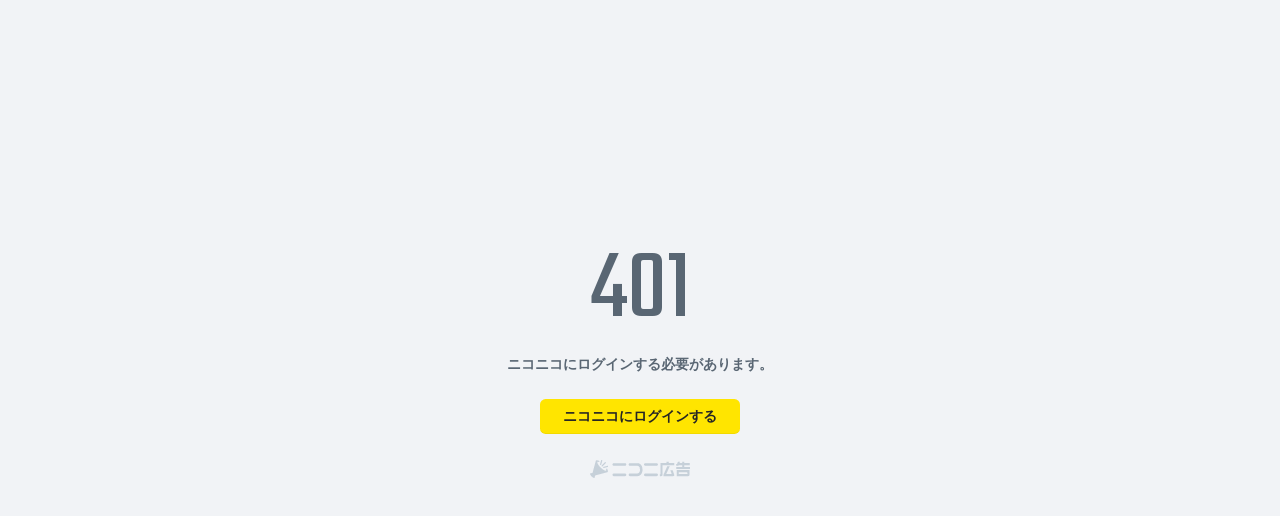

--- FILE ---
content_type: text/html
request_url: https://nicoad.nicovideo.jp/nicodic/publish/3537587?frontend_id=6&frontend_veresion=0&nicodic_tag=true
body_size: 1777
content:
<!DOCTYPE html><html lang="ja"><head prefix="og: http://ogp.me/ns# fb: http://ogp.me/ns/fb# website: http://ogp.me/ns/website#"><meta charset="UTF-8"><meta name="viewport" content="width=device-width,user-scalable=no,viewport-fit=cover"><meta name="format-detection" content="telephone=no"><meta name="keywords" content="ニコニ広告,ニコニコ動画,ニコニコ生放送"><meta name="description" content="もっと見てほしい！もっと応援したい！そんな時はニコニ広告しよう。ニコニ広告はオススメの動画や生放送などを広告して、投稿者や放送者を応援できるサービスです。広告掲載料はニコニコポイント100pt〜なのでどなたでも気軽に利用いただけます。"><meta property="og:type" content="website"><meta property="og:site_name" content="ニコニ広告"><meta property="og:title" content="ニコニ広告"><meta property="og:description" content="もっと見てほしい！もっと応援したい！そんな時はニコニ広告しよう。ニコニ広告はオススメの動画や生放送などを広告して、投稿者や放送者を応援できるサービスです。広告掲載料はニコニコポイント100pt〜なのでどなたでも気軽に利用いただけます。"><meta property="og:url" content="https://nicoad.nicovideo.jp"><meta property="og:locale" content="ja_JP"><meta property="og:image" content="https://nicoad.nicovideo.jp/assets/img/ogp.png"><meta property="og:image:secure_url" content="https://nicoad.nicovideo.jp/assets/img/ogp.png"><meta property="og:image:width" content="1200"><meta property="og:image:height" content="630"><meta name="twitter:card" content="summary_large_image"><meta name="twitter:title" content="ニコニ広告"><meta name="twitter:description" content="もっと見てほしい！もっと応援したい！そんな時はニコニ広告しよう。ニコニ広告はオススメの動画や生放送などを広告して、投稿者や放送者を応援できるサービスです。広告掲載料はニコニコポイント100pt〜なのでどなたでも気軽に利用いただけます。"><meta name="twitter:image" content="https://nicoad.nicovideo.jp/assets/img/ogp.png"><link rel="preconnect" href="https://fonts.googleapis.com"><link rel="preconnect" href="https://fonts.gstatic.com" crossorigin><link href="https://fonts.googleapis.com/css2?family=Roboto+Condensed&family=Teko&family=M+PLUS+Rounded+1c:wght@800&display=swap" rel="stylesheet"><link rel="icon" sizes="any" href="/assets/img/favicon.ico"><link rel="icon" type="image/svg+xml" href="/assets/img/favicon.svg"><link rel="apple-touch-icon" href="/assets/img/web-clip-icon-180.png"><link rel="manifest" href="/assets/manifest.webmanifest"><title>ニコニ広告</title><script>!function(e,t,a,g,n){e[g]=e[g]||[],e[g].push({"gtm.start":(new Date).getTime(),event:"gtm.js"});var o=t.getElementsByTagName(a)[0],r=t.createElement(a),m="&l="+g;r.async=!0,r.src="https://www.googletagmanager.com/gtm.js?id=GTM-KXT7G5G"+m,o.parentNode.insertBefore(r,o)}(window,document,"script","NicoGoogleTagManagerDataLayer")</script><script type="text/javascript">!function(e,t,n,c,a,s,i){e[n]=e[n]||function(){(e[n].q=e[n].q||[]).push(arguments)},(s=t.createElement(c)).async=1,s.src="https://www.clarity.ms/tag/s0oeziaxoc",(i=t.getElementsByTagName(c)[0]).parentNode.insertBefore(s,i)}(window,document,"clarity","script")</script><script type="module" crossorigin src="/assets/js/index-Mp98179S.js"></script><link rel="modulepreload" crossorigin href="/assets/js/_plugin-vue_export-helper-Botyl-C0.js"><link rel="modulepreload" crossorigin href="/assets/js/vendor-Bk30s1VZ.js"><link rel="modulepreload" crossorigin href="/assets/js/use-container-size-observer-BnONopTK.js"><link rel="modulepreload" crossorigin href="/assets/js/frontend-info-ysfXCZs9.js"><link rel="modulepreload" crossorigin href="/assets/js/index-BMbW0GCn.js"><link rel="modulepreload" crossorigin href="/assets/js/index-5KkX2f7T.js"><link rel="modulepreload" crossorigin href="/assets/js/content-type-DQdT7-Xz.js"><link rel="modulepreload" crossorigin href="/assets/js/nicoad-CCi035jd.js"><link rel="modulepreload" crossorigin href="/assets/js/index-B74C0t05.js"><link rel="modulepreload" crossorigin href="/assets/js/index-3ML-dS0p.js"><link rel="modulepreload" crossorigin href="/assets/js/accent-button-Bvf2XjCk.js"><link rel="modulepreload" crossorigin href="/assets/js/error-message-DFyXOCbi.js"><link rel="modulepreload" crossorigin href="/assets/js/index-p49ezbwi.js"><link rel="modulepreload" crossorigin href="/assets/js/index-p-u73inv.js"><link rel="modulepreload" crossorigin href="/assets/js/use-container-width-single-breakpoint-Dt2wuVxd.js"><link rel="modulepreload" crossorigin href="/assets/js/publish-page-creator-NJT27tt5.js"><link rel="stylesheet" crossorigin href="/assets/css/publish-page-creator-DxuFGMYQ.css"><link rel="stylesheet" crossorigin href="/assets/css/error-message-qqpIeMrf.css"><link rel="stylesheet" crossorigin href="/assets/css/accent-button-CK-F-rRi.css"><script src="https://cdnjs.cloudflare.com/polyfill/v3/polyfill.min.js?features=globalThis%2Csmoothscroll"></script></head><body><div id="app"></div><noscript><iframe src="https://www.googletagmanager.com/ns.html?id=GTM-KXT7G5G" height="0" width="0" style="display:none;visibility:hidden"></iframe></noscript></body></html>

--- FILE ---
content_type: text/css
request_url: https://nicoad.nicovideo.jp/assets/css/publish-page-creator-DxuFGMYQ.css
body_size: 29063
content:
.wrapper[data-v-91585b06]{top:0;right:0;bottom:0;left:0;position:fixed;display:-webkit-box;display:-ms-flexbox;display:flex;-webkit-box-align:center;-ms-flex-align:center;align-items:center;-webkit-box-pack:center;-ms-flex-pack:center;justify-content:center;background-color:#fff;-webkit-box-orient:vertical;-webkit-box-direction:normal;-ms-flex-direction:column;flex-direction:column;z-index:calc(var(--common-header-z-index) + 1)}.wrapper-leave-active[data-v-91585b06]{-webkit-transition:opacity .6s;transition:opacity .6s}.wrapper-leave-to[data-v-91585b06]{opacity:0}.logo[data-v-91585b06]{--nicoad-logo-color: var(--color-nicoad-main);--nicoad-logo-width: 160px}.spinner[data-v-91585b06]{--loading-spinner-color: var(--color-nicoad-main);--loading-spinner-size: 40px;margin-top:20px}.wrapper[data-v-909d0380]{position:relative}.bar[data-v-909d0380]{background-color:var(--color-nico-black);-webkit-transition:background-color .4s;transition:background-color .4s}.bar[data-opened=true][data-v-909d0380]{background-color:#333}@media (hover: hover){.bar[data-v-909d0380]{cursor:pointer}.bar[data-v-909d0380]:hover{background-color:#333}}.inner[data-v-909d0380]{-webkit-box-align:center;-ms-flex-align:center;align-items:center;display:-webkit-box;display:-ms-flexbox;display:flex;height:32px;-webkit-box-pack:justify;-ms-flex-pack:justify;justify-content:space-between;line-height:1;margin:0 auto;max-width:var(--publish-page-max-width)}.logo[data-v-909d0380]{padding:0 6px}.logo[data-v-909d0380]:after{width:4px;height:4px;border:2px solid #fff;border-left:none;border-top:none;content:"";display:inline-block;margin-left:6px;-webkit-transform:rotate(45deg);transform:rotate(45deg);-webkit-transition:-webkit-transform .4s;transition:-webkit-transform .4s;transition:transform .4s;transition:transform .4s,-webkit-transform .4s;vertical-align:.1em}.logo[data-opened=true][data-v-909d0380]:after{-webkit-transform:rotate(225deg) translate(-2px,-2px);transform:rotate(225deg) translate(-2px,-2px)}.nicoad-logo[data-v-909d0380]{--nicoad-logo-color: #fff;--nicoad-logo-width: 90px}.status[data-v-909d0380]{-webkit-box-align:center;-ms-flex-align:center;align-items:center;display:-webkit-box;display:-ms-flexbox;display:flex;padding-right:8px}.user-thumbnail[data-v-909d0380]{width:16px;height:16px;background-color:#ddd;border-radius:2px;padding:2px}.user-thumbnail[data-premium=true][data-v-909d0380]{background-image:-webkit-gradient(linear,left top,left bottom,from(#ffee9d),to(#edb200));background-image:linear-gradient(#ffee9d,#edb200)}.supporter-rank-icon[data-v-909d0380]{--supporter-rank-icon-width: 16px;margin-left:4px}.point[data-v-909d0380],.ticket[data-v-909d0380]{color:var(--color-nicoad-main);margin-left:12px;text-shadow:0 0 3px #f60}.ticket-icon[data-v-909d0380]{height:12px;margin-right:4px;vertical-align:-.1em}.num[data-v-909d0380],.point-unit[data-v-909d0380]{font-family:var(--font-family-monospace)}.num[data-v-909d0380]{display:inline-block;-webkit-transition:all .4s cubic-bezier(.61,1,.88,1);transition:all .4s cubic-bezier(.61,1,.88,1)}.num[data-increasing=true][data-v-909d0380]{color:#fff;font-weight:700;text-shadow:0 0 8px #fff;-webkit-transform:scale(1.3);transform:scale(1.3);-webkit-transition:none;transition:none}.unit[data-v-909d0380]{font-size:.75em;margin-left:.25em}.dropdown[data-v-909d0380]{top:100%;right:0;left:0;position:absolute}.anchor-list[data-v-909d0380]{background-color:rgba(0,0,0,.93)}.anchor[data-v-909d0380]{-webkit-box-sizing:border-box;box-sizing:border-box;color:#fff;display:block;font-size:1.2rem;font-weight:700;padding:12px 8px;text-align:center;width:100%}@media (hover: hover){.anchor[data-v-909d0380]{-webkit-transition:background-color .4s;transition:background-color .4s}.anchor[data-v-909d0380]:hover{background-color:rgba(255,255,255,.1)}}.blank-icon[data-v-909d0380]{fill:#fff}.wrapper[data-v-fe95a5b0]{background-color:#000;color:#fff;overflow:hidden;position:relative}.bg[data-v-fe95a5b0]{top:-10%;right:-10%;bottom:-10%;left:-10%;position:absolute}.blur-thumbnail[data-v-fe95a5b0]{width:100%;height:100%;background:no-repeat 50% 50% / cover;-webkit-filter:blur(12px);filter:blur(12px);opacity:.8}.slide-wrapper[data-v-fe95a5b0]{overflow:hidden}.slide-content[data-v-fe95a5b0]{-webkit-box-align:center;-ms-flex-align:center;align-items:center;display:-webkit-box;display:-ms-flexbox;display:flex;-webkit-transition:-webkit-transform .5s cubic-bezier(.25,1,.5,1);transition:-webkit-transform .5s cubic-bezier(.25,1,.5,1);transition:transform .5s cubic-bezier(.25,1,.5,1);transition:transform .5s cubic-bezier(.25,1,.5,1),-webkit-transform .5s cubic-bezier(.25,1,.5,1);width:200%}.slide-content[data-slided=true][data-v-fe95a5b0]{-webkit-transform:translateX(-50%);transform:translate(-50%)}.slide-content-column[data-v-fe95a5b0]{position:relative;width:50%}.slide-content-column-inner[data-v-fe95a5b0]{-webkit-box-sizing:border-box;box-sizing:border-box;display:-webkit-box;display:-ms-flexbox;display:flex;margin:0 auto;max-width:var(--publish-page-max-width);padding:16px 8px;width:100%}.profile[data-v-fe95a5b0]{-webkit-box-align:center;-ms-flex-align:center;align-items:center;cursor:pointer;padding-right:12px;text-align:left}.profile[data-v-fe95a5b0]:after{width:6px;height:6px;border:3px solid #fff;border-bottom:none;border-left:none;content:"";display:block;opacity:.6;-webkit-transform:rotate(45deg);transform:rotate(45deg);-webkit-transition:opacity .4s;transition:opacity .4s}@media (hover: hover){.profile[data-v-fe95a5b0]:hover:after{opacity:1}}.profile[data-v-fe95a5b0]:active:after{opacity:1;-webkit-transition:none;transition:none}.thumbnail[data-v-fe95a5b0]{width:112px;height:63px;background-color:var(--color-nico-black);-webkit-box-shadow:0 0 8px rgba(0,0,0,.2);box-shadow:0 0 8px rgba(0,0,0,.2);-o-object-fit:contain;object-fit:contain}.text[data-v-fe95a5b0]{display:block;-webkit-box-flex:1;-ms-flex:1;flex:1;padding:0 8px 0 12px;text-shadow:0 0 4px rgba(255,255,255,.6)}.title[data-v-fe95a5b0],.owner[data-v-fe95a5b0]{overflow-wrap:break-word;word-break:break-all;word-wrap:break-word}.title[data-v-fe95a5b0]{display:block;display:-webkit-box;height:2.6em;line-height:1.3;-webkit-line-clamp:2;-webkit-box-orient:vertical;overflow:hidden;text-overflow:ellipsis;font-size:1.6rem;font-weight:700;height:auto;max-height:2.6em}.owner[data-v-fe95a5b0]{display:block;font-size:1.2rem;margin-top:8px}.owner-icon[data-v-fe95a5b0]{border-radius:50%;width:20px;height:20px;background-color:transparent;margin-right:2px;vertical-align:-.5em}.honorific[data-v-fe95a5b0]{font-size:.75em}.related-anchor-list[data-v-fe95a5b0]{-webkit-box-align:stretch;-ms-flex-align:stretch;align-items:stretch;min-height:64px}.related-anchor[data-v-fe95a5b0]{-webkit-box-align:center;-ms-flex-align:center;align-items:center;border:2px solid rgba(255,255,255,.2);border-radius:4px;-webkit-box-sizing:border-box;box-sizing:border-box;color:#fff;display:-webkit-box;display:-ms-flexbox;display:flex;-webkit-box-flex:1;-ms-flex:1;flex:1;font-size:1.3rem;font-weight:700;-webkit-box-pack:justify;-ms-flex-pack:justify;justify-content:space-between;line-height:1.4;margin-left:8px;padding:6px;-webkit-transition:border-color .5s;transition:border-color .5s}@media (hover: hover){.related-anchor[data-v-fe95a5b0]:hover{border-color:rgba(255,255,255,.8)}}.related-anchor[data-v-fe95a5b0]:active{border-color:rgba(255,255,255,.8);-webkit-transition:none;transition:none}.related-anchor-icon[data-v-fe95a5b0]{width:auto;height:40px;margin-right:6px;max-width:80px}.related-anchor-owner-icon[data-v-fe95a5b0]{border-radius:50%}.related-anchor-label[data-v-fe95a5b0]{-webkit-box-flex:1;-ms-flex:1;flex:1;text-align:center}.back-button[data-v-fe95a5b0]{background-color:rgba(255,255,255,.2);border-radius:4px;opacity:.5;-webkit-transition:opacity .5s;transition:opacity .5s;width:30px}.back-button[data-v-fe95a5b0]:after{width:6px;height:6px;top:-2px;left:1px;position:relative;border:3px solid #fff;border-bottom:none;border-right:none;content:"";display:inline-block;text-align:center;-webkit-transform:rotate(-45deg);transform:rotate(-45deg);vertical-align:middle}@media (hover: hover){.back-button[data-v-fe95a5b0]:hover{opacity:1}}.back-button[data-v-fe95a5b0]:active{opacity:1;-webkit-transition:none;transition:none}.foot[data-v-fe95a5b0]{background-color:rgba(0,0,0,.3);font-size:1.2rem;position:relative;text-align:center;white-space:nowrap}.nicoad-icon[data-v-fe95a5b0]{--nicoad-icon-color: var(--color-nicoad-main);--nicoad-icon-size: 16px;top:-2px;position:relative;margin-right:8px}.point-info[data-v-fe95a5b0]{-webkit-box-align:center;-ms-flex-align:center;align-items:center;display:-webkit-inline-box;display:-ms-inline-flexbox;display:inline-flex}.point-label[data-v-fe95a5b0]:not(:first-child){margin-left:16px}.point-value[data-v-fe95a5b0]{color:var(--color-nicoad-main);font-family:var(--font-family-monospace);font-size:1.8rem;font-weight:700;margin-left:6px}.point-unit[data-v-fe95a5b0]{font-size:.6em}a[data-v-722ea4ff]{display:-webkit-box;display:-ms-flexbox;display:flex;-webkit-box-align:center;-ms-flex-align:center;align-items:center;-webkit-box-pack:center;-ms-flex-pack:center;justify-content:center;background-color:var(--color-koken-creator);border-radius:6px;-webkit-box-shadow:0 -1px 0 rgba(0,0,0,.1);box-shadow:0 -1px rgba(0,0,0,.1);color:#fff;font-weight:700;padding:8px 12px;text-align:center}.koken-icon[data-v-722ea4ff]{--koken-icon-size: 24px;margin-right:8px}.blank-icon[data-v-722ea4ff]{margin-left:4px}.start-button[data-v-93f6ed69]{position:relative}.start-button-content[data-v-93f6ed69]{display:-webkit-box;display:-ms-flexbox;display:flex;-webkit-box-align:center;-ms-flex-align:center;align-items:center;-webkit-box-pack:center;-ms-flex-pack:center;justify-content:center;-webkit-box-orient:vertical;-webkit-box-direction:normal;-ms-flex-direction:column;flex-direction:column;min-height:40px}.ticket[data-v-93f6ed69]{display:block;font-size:1.2rem;margin-bottom:8px}.ticket-count[data-v-93f6ed69]{font-family:var(--font-family-monospace);font-size:1.25em}.expiring-soon[data-v-93f6ed69]{color:var(--color-warn)}.expiring-soon[data-v-93f6ed69]:after{border-radius:50%;width:12px;height:12px;background-color:var(--color-warn);top:-4px;right:-4px;position:absolute;content:"";display:block;pointer-events:none}.action[data-v-93f6ed69]{font-size:1.6rem}.nicoad-icon[data-v-93f6ed69]{--nicoad-icon-size: 20px;margin-right:2px;vertical-align:-.25em}.unpublishable[data-v-93f6ed69]{padding:12px;text-align:center}.close-button[data-v-93f6ed69]{margin:12px auto 0;width:200px}.unpublishable-heading[data-v-93f6ed69]{color:var(--color-grey-5);font-weight:700;line-height:1.4}.out-of-date[data-v-93f6ed69]{background-color:var(--color-grey-1);border-radius:4px;color:var(--color-grey-5);cursor:default;font-weight:700;padding:12px 8px;text-align:center}.koken-creator-button[data-v-93f6ed69]{margin-bottom:8px}.dialog[data-v-9e4b3a43]{top:0;right:0;bottom:0;left:0;position:fixed;display:-webkit-box;display:-ms-flexbox;display:flex;-webkit-box-align:center;-ms-flex-align:center;align-items:center;-webkit-box-pack:center;-ms-flex-pack:center;justify-content:center;background-color:rgba(255,255,255,.8);z-index:calc(var(--common-header-z-index) + 1)}.dialog-enter-active[data-v-9e4b3a43]{-webkit-transition:opacity .3s;transition:opacity .3s}.dialog-enter-from[data-v-9e4b3a43]{opacity:0}.wrapper[data-v-9e4b3a43]{background-color:#fff;-webkit-box-shadow:0 0 12px rgba(0,0,0,.1);box-shadow:0 0 12px rgba(0,0,0,.1);max-width:300px}.content[data-v-9e4b3a43]{padding:24px}.buttons[data-v-9e4b3a43]{border-top:1px solid var(--color-grey-1);display:-webkit-box;display:-ms-flexbox;display:flex}.button[data-v-9e4b3a43]{color:var(--color-link);-webkit-box-flex:1;-ms-flex:1;flex:1;font-weight:700;padding:12px;-webkit-transition:background-color .3s;transition:background-color .3s;white-space:nowrap}.button[data-v-9e4b3a43]:not(:first-child){border-left:1px solid var(--color-grey-1)}@media (hover: hover){.button[data-v-9e4b3a43]:hover{background-color:var(--color-grey-0)}}.wrapper[data-v-2df39b28]{text-align:center}.heading[data-v-2df39b28]{font-size:1.6rem;font-weight:700}.description[data-v-2df39b28]{font-size:1.2rem;margin-top:12px}.wrapper[data-v-fc77db25]{text-align:center}.heading[data-v-fc77db25]{font-size:1.6rem;font-weight:700}.description[data-v-fc77db25]{font-size:1.2rem;margin-top:12px}.layers[data-v-323e759d]{background-color:rgba(0,0,0,.4);height:28px;position:relative}.layer[data-v-323e759d]{top:1px;right:0;bottom:1px;left:0;position:absolute}.meter-bg[data-v-323e759d]{color:var(--color-nicoad-main);width:100%}.meter-bar[data-v-323e759d]{background-color:var(--color-nicoad-main);mix-blend-mode:difference;-webkit-transition:width .2s;transition:width .2s}.meter-full[data-v-323e759d]{opacity:0}.meter-full[data-filled=true][data-v-323e759d]{-webkit-animation:filled-323e759d 1.2s linear infinite;animation:filled-323e759d 1.2s linear infinite;background:#b2ff00 repeating-linear-gradient(-45deg,transparent,transparent 12px,rgba(0,0,0,.05) 12px,rgba(0,0,0,.05) 24px) repeat-x 0 0/34px 100%;opacity:1}.point[data-v-323e759d]{display:inline-block;font-family:var(--font-family-monospace);font-size:1.6rem;text-align:right}.message[data-v-323e759d]{display:-webkit-box;display:-ms-flexbox;display:flex;-webkit-box-align:center;-ms-flex-align:center;align-items:center;-webkit-box-pack:center;-ms-flex-pack:center;justify-content:center;font-size:1.2rem;font-weight:700;height:100%}.filled-message[data-v-323e759d]{color:var(--color-nico-black)}.unavailable-message[data-v-323e759d]{color:var(--color-grey-4)}.point-value[data-v-323e759d]{display:inline-block;min-width:3em}.point-unit[data-v-323e759d]{font-size:.75em;margin-left:.25em}@-webkit-keyframes filled-323e759d{to{background-position:-34px 0}}@keyframes filled-323e759d{to{background-position:-34px 0}}.layers[data-v-71477043]{background-color:rgba(0,0,0,.4);height:28px;position:relative}.warning[data-v-71477043]{color:var(--color-warn);font-size:1.1rem;font-weight:700;margin-top:4px;text-align:center}.wrapper[data-v-bf9bfce9]{background:var(--color-nico-grey) fixed no-repeat 50% 50% / cover;counter-reset:step 0;position:relative}.wrapper[data-content-type=video][data-v-bf9bfce9]{background-image:linear-gradient(135deg,#05183e,#087688 50%,#bf800c)}.wrapper[data-content-type=live][data-v-bf9bfce9]{background-image:linear-gradient(135deg,#141517,#1e7736 50%,#ad9700)}.wrapper[data-content-type=nicocas][data-v-bf9bfce9]{background-image:linear-gradient(135deg,#200c6b,#9a0d3b 50%,#d2af08)}.wrapper[data-content-type=atsumaru][data-v-bf9bfce9]{background-image:linear-gradient(135deg,#026eb7,#00913a 33.3%,#e6a92a 66.6%,#c30c23)}.wrapper[data-content-type=nicodic][data-v-bf9bfce9]{background-image:linear-gradient(135deg,#520000,#bb7000 50%,#dcc63c)}.wrapper[data-content-type=seiga][data-v-bf9bfce9]{background-image:linear-gradient(135deg,#003105,#419f0c 50%,#763e00)}.wrapper[data-content-type=solid][data-v-bf9bfce9]{background-image:linear-gradient(135deg,#312088,#007fb5 50%,#1d9d54)}.wrapper[data-content-type^=chokaigi][data-v-bf9bfce9]{background-image:url(/assets/img/chokaigi-BbbE0WDw.png)}.wrapper[data-content-type=tag1][data-v-bf9bfce9]{background:var(--color-nico-black) url(/assets/img/tag1-DbIpaC2h.png) fixed repeat 50% 50% / 160px 160px}.border[data-v-4be4d71e]{border-top:4px solid var(--color-nico-black)}.anchor[data-v-4be4d71e]{display:-webkit-box;display:-ms-flexbox;display:flex;-webkit-box-align:center;-ms-flex-align:center;align-items:center;-webkit-box-pack:center;-ms-flex-pack:center;justify-content:center;background-color:var(--color-link);padding:8px}.note[data-v-4be4d71e]{color:#fff;font-size:13px;font-weight:600;line-height:1.4;margin-left:12px}.wrapper[data-v-15f97e83]{background-color:#fff;font-weight:700;line-height:1;padding:9px 14px;text-align:center}.discount-text[data-v-15f97e83]{color:var(--color-grey-5);font-size:1.4rem;line-height:140%}.label[data-v-15f97e83]{background-color:var(--color-nicoad-main);border-radius:4px;display:inline-block;font-size:1.2rem;margin-left:8px;padding:0 6px}.label[data-used=true][data-v-15f97e83]{background-color:var(--color-grey-3)}.upgrade-button[data-v-15f97e83]{background-color:var(--color-grey-0);border-radius:100vh;color:var(--color-link);font-size:1.2rem;margin-top:9px;padding:7px 0;width:100%}@media (hover: hover){.upgrade-button[data-v-15f97e83]{-webkit-transition:background-color .3s;transition:background-color .3s}.upgrade-button[data-v-15f97e83]:hover{background-color:var(--color-grey-1)}}.item[data-v-416f6a0c]{-webkit-box-align:center;-ms-flex-align:center;align-items:center;display:-webkit-box;display:-ms-flexbox;display:flex}.rank[data-v-416f6a0c]{display:block;font-family:var(--font-family-fantasy);font-size:1.8rem;font-weight:700;padding:0 8px;text-align:center;width:26px}.rank-icon[data-v-416f6a0c]{-webkit-transform:translateY(-2px);transform:translateY(-2px)}.info[data-v-416f6a0c]{-webkit-box-align:center;-ms-flex-align:center;align-items:center;border-bottom:1px solid var(--color-grey-1);display:-webkit-box;display:-ms-flexbox;display:flex;-webkit-box-flex:1;-ms-flex:1;flex:1;padding:4px 12px 4px 4px}.ranker[data-v-416f6a0c]{border-radius:4px;color:var(--color-link);padding:2px 4px;text-align:left;-webkit-transition:background-color .5s;transition:background-color .5s}@media (hover: hover){.ranker[data-v-416f6a0c]:hover{background-color:var(--color-grey-0)}}.ranker[data-v-416f6a0c]:active{background-color:var(--color-grey-0)}.ranker[data-v-416f6a0c]:disabled{color:inherit}.name[data-v-416f6a0c]{overflow-wrap:break-word;word-break:break-all;word-wrap:break-word;font-weight:700;vertical-align:middle}.honorific[data-v-416f6a0c]{font-size:.75em;vertical-align:-.15em}.contribution[data-v-416f6a0c]{color:var(--color-contribution);-webkit-box-flex:1;-ms-flex:1;flex:1;font-family:var(--font-family-monospace);font-size:1.8rem;margin-left:12px;text-align:right;white-space:nowrap}.contribution-unit[data-v-416f6a0c]{--contribution-unit-size: 11px}.reward[data-v-416f6a0c]{margin-left:4px}.no-ranker[data-v-416f6a0c]{color:var(--color-grey-5);padding:12px;text-align:center}.no-ranker-heading[data-v-416f6a0c]{margin-bottom:12px}.no-ranker-message[data-v-416f6a0c]{font-weight:700;line-height:1;margin-top:12px}.num[data-v-416f6a0c]{display:inline-block;font-family:var(--font-family-fantasy);font-size:1.5em;padding:0 1px}.wrapper[data-v-9f08b28b]{-webkit-user-select:text;-moz-user-select:text;-ms-user-select:text;user-select:text}.item[data-v-9f08b28b]{display:-webkit-box;display:-ms-flexbox;display:flex;padding-left:4px}.icon[data-v-9f08b28b]{--nicoad-icon-color: var(--color-grey-3);--nicoad-icon-size: 22px;margin:8px 8px 0}.user[data-v-9f08b28b]{border-bottom:1px solid var(--color-grey-1);-webkit-box-sizing:border-box;box-sizing:border-box;-webkit-box-flex:1;-ms-flex:1;flex:1;line-height:1.25;padding:9px 8px}.name[data-v-9f08b28b]{overflow-wrap:break-word;word-break:break-all;word-wrap:break-word;font-weight:700;margin-right:.25em}.honorific[data-v-9f08b28b]{font-size:.75em;margin-right:1em}.message[data-v-9f08b28b]{overflow-wrap:break-word;word-break:break-all;word-wrap:break-word;color:var(--color-nico-grey);display:inline-block;font-size:1.2rem}.empty[data-v-9f08b28b]{color:var(--color-grey-5);padding:12px;text-align:center}.tabs[data-v-b35d0f93]{-webkit-box-align:end;-ms-flex-align:end;align-items:flex-end;display:-webkit-box;display:-ms-flexbox;display:flex}.tab[data-v-b35d0f93]{color:var(--color-grey-5);-webkit-box-flex:1;-ms-flex:1;flex:1;padding-bottom:.75em;padding-top:calc(.75em + 4px);position:relative}.tab[data-v-b35d0f93]:after{top:0;right:0;left:0;position:absolute;background-color:var(--color-grey-2);content:"";display:block;height:4px;-webkit-transform:scaleX(0);transform:scaleX(0)}.tab[aria-selected=true][data-v-b35d0f93]{background-color:#fff;cursor:default;font-weight:700}.tab[aria-selected=true][data-v-b35d0f93]:after{-webkit-transform:scaleX(1);transform:scaleX(1);-webkit-transition:-webkit-transform .3s;transition:-webkit-transform .3s;transition:transform .3s;transition:transform .3s,-webkit-transform .3s}.panel-container[data-v-b35d0f93]{background-color:#fff;-webkit-box-shadow:0 0 8px var(--color-grey-1);box-shadow:0 0 8px var(--color-grey-1);-webkit-box-sizing:border-box;box-sizing:border-box;min-height:200px;padding-top:8px}.loader[data-v-b35d0f93],.error-message[data-v-b35d0f93]{text-align:center}.loader[data-v-b35d0f93]{padding-top:80px}.error-message[data-v-b35d0f93]{color:var(--color-grey-3);padding-top:20px}.loading-spinner[data-v-b35d0f93]{--loading-spinner-color: var(--color-grey-1);--loading-spinner-size: 40px}.wrapper[data-v-90d5cf93]{background-color:#fff;min-height:200px;overflow:hidden;position:relative}.wrapper[data-v-90d5cf93]:before,.wrapper[data-v-90d5cf93]:after{content:"";display:block}.wrapper[data-v-90d5cf93]:before{right:0;bottom:0;left:0;position:absolute;background-image:-webkit-gradient(linear,left top,left bottom,from(rgba(0,0,0,0)),to(rgba(0,0,0,.1)));background-image:linear-gradient(rgba(0,0,0,0),rgba(0,0,0,.1));height:30px}.wrapper[data-v-90d5cf93]:after{height:0;width:0;border-bottom:12px solid #fff;border-right:12px solid transparent;border-left:12px solid transparent;bottom:0;left:50%;position:absolute;-webkit-transform:translateX(-50%);transform:translate(-50%)}.bg[data-v-90d5cf93]{top:-10%;right:-10%;bottom:-10%;left:-10%;position:absolute}.bg-thumbnail[data-v-90d5cf93]{width:100%;height:100%;background:no-repeat 50% 50% / cover;-webkit-filter:blur(12px);filter:blur(12px);opacity:.9;will-change:transform}.info[data-v-90d5cf93]{display:-webkit-box;display:-ms-flexbox;display:flex;-webkit-box-align:center;-ms-flex-align:center;align-items:center;-webkit-box-pack:center;-ms-flex-pack:center;justify-content:center;top:0;right:0;bottom:0;left:0;position:absolute;text-shadow:-2px -2px 0 #FFF,-2px -1px 0 #FFF,-2px 0 0 #FFF,-2px 1px 0 #FFF,-2px 2px 0 #FFF,-1px -2px 0 #FFF,-1px -1px 0 #FFF,-1px 0 0 #FFF,-1px 1px 0 #FFF,-1px 2px 0 #FFF,0 -2px 0 #FFF,0 -1px 0 #FFF,0 0 0 #FFF,0 1px 0 #FFF,0 2px 0 #FFF,1px -2px 0 #FFF,1px -1px 0 #FFF,1px 0 0 #FFF,1px 1px 0 #FFF,1px 2px 0 #FFF,2px -2px 0 #FFF,2px -1px 0 #FFF,2px 0 0 #FFF,2px 1px 0 #FFF,2px 2px 0 #FFF;-webkit-box-orient:vertical;-webkit-box-direction:normal;-ms-flex-direction:column;flex-direction:column;font-weight:700}.thumbnail[data-v-90d5cf93]{position:relative}.user-icon-image[data-v-90d5cf93]{width:75px;height:75px;border:3px solid #fff;border-radius:8px;-webkit-box-shadow:0 0 12px rgba(0,0,0,.1);box-shadow:0 0 12px rgba(0,0,0,.1)}.supporter-rank-icon[data-v-90d5cf93]{top:-8px;right:-8px;position:absolute}.user-name[data-v-90d5cf93]{overflow-wrap:break-word;word-break:break-all;word-wrap:break-word;color:var(--color-nico-black);font-size:1.6rem;margin-top:12px}.honorific[data-v-90d5cf93]{font-size:.75em}.blank-icon-circle[data-v-90d5cf93]{background-color:#fff;border-radius:50%;display:inline-block;font-size:0;line-height:1;padding:3px;vertical-align:middle}.blank-icon[data-v-90d5cf93]{vertical-align:top}.rank[data-v-90d5cf93]{display:block;font-size:1.2rem;margin-top:4px}.rank-name[data-v-90d5cf93]{font-family:var(--font-family-fantasy);font-size:1.5em;margin-right:.1em}.wrapper[data-v-40718c0f]{position:relative;text-align:center}.next-button[data-v-40718c0f]{-webkit-box-align:center;-ms-flex-align:center;align-items:center;display:-webkit-inline-box;display:-ms-inline-flexbox;display:inline-flex;-webkit-box-orient:vertical;-webkit-box-direction:normal;-ms-flex-direction:column;flex-direction:column;-webkit-box-pack:center;-ms-flex-pack:center;justify-content:center;padding:8px}.next-button[data-v-40718c0f]:before,.next-button[data-v-40718c0f]:after{height:0;width:0;border-top:8px solid var(--color-grey-3);border-right:8px solid transparent;border-left:8px solid transparent;content:"";display:block}.next-button[data-v-40718c0f]:disabled{visibility:hidden}.loading-spinner[data-v-40718c0f]{--loading-spinner-color: var(--color-grey-2);--loading-spinner-size: 32px;top:50%;left:50%;position:absolute;-webkit-transform:translate(-50%,-50%);transform:translate(-50%,-50%)}.initial-loading-spinner[data-v-56028437]{--loading-spinner-color: var(--color-grey-2);--loading-spinner-size: 40px;top:50%;left:50%;position:fixed;-webkit-transform:translate(-50%,-50%);transform:translate(-50%,-50%)}.initial-error-message[data-v-56028437]{color:var(--color-grey-5);padding:16px;text-align:center}.reward[data-v-56028437]{padding:16px 12px}.reward-heading[data-v-56028437]{color:var(--color-grey-5);font-size:1.6rem;padding:8px 0;text-align:center}.reward-help[data-v-56028437]{font-size:1.2rem;font-weight:700;margin-bottom:16px;text-align:center}.reward-list[data-v-56028437]{--contribution-target-tab-text-color: var(--color-grey-5);--contribution-target-tab-current-text-color: var(--color-nico-black);--contribution-target-tab-border-color: var(--color-grey-3);--loading-spinner-color: var(--color-grey-2)}.next-loading-button[data-v-56028437]{margin-top:16px}.next-error-message[data-v-56028437]{color:var(--color-grey-5);font-size:1.2rem;margin-top:16px;text-align:center}.next-loading-button[data-v-77dc654b]{margin-top:16px}.error-message[data-v-77dc654b]{color:var(--color-grey-5);font-size:1.2rem;margin-top:16px;text-align:center}.next-history[data-v-eb9be508]{padding:8px}.next-history-button[data-v-eb9be508]{border-radius:4px;color:var(--color-link);font-size:1.3rem;font-weight:700;line-height:1;padding:8px;text-align:center;width:100%}@media (hover: hover){.next-history-button[data-v-eb9be508]{-webkit-transition:background-color .4s;transition:background-color .4s}.next-history-button[data-v-eb9be508]:hover{background-color:var(--color-grey-0)}}button[data-v-2b985799]{border-radius:50%;-webkit-transition:-webkit-transform .3s ease;transition:-webkit-transform .3s ease;transition:transform .3s ease;transition:transform .3s ease,-webkit-transform .3s ease}@media (hover: hover){button[data-v-2b985799]:hover{-webkit-transform:scale(1.2);transform:scale(1.2)}}.shape[data-v-2b985799]{width:var(--help-button-size, 21px);height:var(--help-button-size, 21px);vertical-align:top}.bg[data-v-2b985799]{fill:var(--help-button-color, var(--color-grey-5));-webkit-transition:fill .3s ease;transition:fill .3s ease}@media (hover: hover){.bg[data-v-2b985799]:hover{fill:var(--help-button-color-hover, var(--color-grey-4))}}.question[data-v-2b985799]{fill:#fff}button[data-v-3c744767]{border-radius:50%;width:48px;height:48px;background-color:transparent;-webkit-transition:background-color .5s;transition:background-color .5s}button[data-v-3c744767]:before{width:16px;height:16px;top:-3px;left:14px;position:relative;border:3px solid #fff;border-left:none;border-top:none;content:"";display:block;-webkit-transform:rotate(45deg);transform:rotate(45deg)}@media (hover: hover){button[data-v-3c744767]:hover{background-color:rgba(255,255,255,.1)}}button[data-v-3c744767]:active{background-color:rgba(255,255,255,.2);-webkit-transition:none;transition:none}.wrapper[data-v-8fa9d0ab]{-webkit-box-align:stretch;-ms-flex-align:stretch;align-items:stretch;display:-webkit-box;display:-ms-flexbox;display:flex;-webkit-box-orient:vertical;-webkit-box-direction:normal;-ms-flex-direction:column;flex-direction:column;-webkit-box-pack:center;-ms-flex-pack:center;justify-content:center;min-height:100vh;padding:40px 0}.heading[data-v-8fa9d0ab]{color:#fff;text-align:center}.heading[data-v-8fa9d0ab]:before{content:"STEP " counter(step);counter-increment:step 1;display:block;font-family:var(--font-family-fantasy);line-height:1;margin-bottom:4px}.heading[data-narrow=false][data-v-8fa9d0ab]:before{font-size:3rem}.heading[data-narrow=true][data-v-8fa9d0ab]:before{font-size:2.4rem}.heading-inner[data-v-8fa9d0ab]{--help-button-size: 21px;-webkit-box-align:center;-ms-flex-align:center;align-items:center;-webkit-box-sizing:border-box;box-sizing:border-box;display:-webkit-box;display:-ms-flexbox;display:flex;margin:0 auto;max-width:var(--publish-page-max-width);padding:0 8px}.heading-inner[data-has-help-button=true][data-v-8fa9d0ab]:before{content:"";display:block;width:var(--help-button-size)}.title[data-v-8fa9d0ab]{-webkit-box-flex:1;-ms-flex:1;flex:1;margin:0 12px;white-space:pre-wrap}.title[data-small=false][data-v-8fa9d0ab]{font-size:1.8rem}.title[data-small=false][data-narrow=true][data-v-8fa9d0ab],.title[data-small=true][data-v-8fa9d0ab]{font-size:1.6rem}.title[data-small=true][data-narrow=true][data-v-8fa9d0ab]{font-size:1.4rem}.help-button[data-v-8fa9d0ab]{--help-button-color: rgba(0, 0, 0, .5);--help-button-color-hover: rgba(60, 60, 60, .5)}.content[data-v-8fa9d0ab]{background-color:rgba(0,0,0,.6);color:#fff}.content[data-narrow=false][data-v-8fa9d0ab]{margin-top:12px}.content[data-narrow=true][data-v-8fa9d0ab]{margin-top:8px}.next[data-v-8fa9d0ab]{margin-top:8px;text-align:center}.wrapper[data-v-742e0e6b]{position:relative}.field[data-v-742e0e6b]{background-color:transparent;border:none;border-bottom:2px solid rgba(255,255,255,.6);border-radius:0;-webkit-box-sizing:border-box;box-sizing:border-box;color:#fff;font-family:inherit;font-size:1.6rem;margin:0;padding:5px 0;-webkit-transition:border-bottom-color .3s;transition:border-bottom-color .3s;width:100%}.field[data-v-742e0e6b]::-webkit-input-placeholder{color:#999}.field[data-v-742e0e6b]::-moz-placeholder{color:#999}.field[data-v-742e0e6b]:-ms-input-placeholder{color:#999}.field[data-v-742e0e6b]::-ms-input-placeholder{color:#999}.field[data-v-742e0e6b]::placeholder{color:#999}.field[data-v-742e0e6b]:focus{border-bottom:2px solid #fff;outline:none}.field[data-v-742e0e6b]:focus::-webkit-input-placeholder{color:var(--color-nico-grey)}.field[data-v-742e0e6b]:focus::-moz-placeholder{color:var(--color-nico-grey)}.field[data-v-742e0e6b]:focus:-ms-input-placeholder{color:var(--color-nico-grey)}.field[data-v-742e0e6b]:focus::-ms-input-placeholder{color:var(--color-nico-grey)}.field[data-v-742e0e6b]:focus::placeholder{color:var(--color-nico-grey)}.count[data-v-742e0e6b]{top:100%;right:0;position:absolute;font-family:var(--font-family-monospace);font-size:1.2rem;margin-top:1px}.wrapper[data-v-878e09a5]{background-color:rgba(255,255,255,.1);border-radius:4px;overflow:hidden;padding:8px 4px 4px 8px;text-align:left}.wrapper[data-use-content-tags=true][data-v-878e09a5]{padding:8px}.input-tag[data-v-878e09a5]{overflow-wrap:break-word;word-break:break-all;word-wrap:break-word;background-color:var(--color-nicoad-main);border-radius:2px;color:var(--color-nico-black);display:-webkit-inline-box;display:-ms-inline-flexbox;display:inline-flex;font-size:1.3rem;font-weight:700;margin:0 4px 4px 0;padding:4px;vertical-align:middle}.remove-button[data-v-878e09a5]:before{content:"＋";display:inline-block;font-weight:700;line-height:1;-webkit-transform:rotate(45deg);transform:rotate(45deg);-webkit-transition:-webkit-transform .3s;transition:-webkit-transform .3s;transition:transform .3s;transition:transform .3s,-webkit-transform .3s}@media (hover: hover){.remove-button[data-v-878e09a5]:hover:before{-webkit-transform:rotate(45deg) scale(1.3);transform:rotate(45deg) scale(1.3)}}.new-tag-field[data-v-878e09a5]{background-color:transparent;border:none;color:#fff;font-family:inherit;font-size:1.3rem;font-weight:700;height:20px;margin:0 0 4px 4px;max-width:20em;min-width:5em;outline:none;padding:0;vertical-align:middle}.new-tag-field[data-v-878e09a5]:-moz-placeholder-shown{color:#999;font-size:1.3rem}.new-tag-field[data-v-878e09a5]:-ms-input-placeholder{color:#999;font-size:1.3rem}.new-tag-field[data-v-878e09a5]:placeholder-shown{color:#999;font-size:1.3rem}.new-tag-field[data-use-content-tags=true][data-v-878e09a5]{color:#999;font-size:1.3rem;width:100%}.fieldset[data-v-8db2c8ac]{color:#fff}.fieldset[data-v-8db2c8ac]:not(:first-child){margin-top:24px}.fieldset[data-layout=horizontal][data-v-8db2c8ac]{-webkit-box-align:center;-ms-flex-align:center;align-items:center;display:-webkit-box;display:-ms-flexbox;display:flex;-webkit-box-pack:justify;-ms-flex-pack:justify;justify-content:space-between}.label[data-v-8db2c8ac]{font-size:1.4rem;font-weight:700}.label-note[data-v-8db2c8ac]{display:block;font-size:.75em;font-weight:400}.field[data-layout=vertical][data-v-8db2c8ac]{margin-top:4px}.toggle-switch[data-v-8db2c8ac]{--toggle-switch-bg-color: rgba(255, 255, 255, .2);--toggle-switch-handle-default-color: var(--color-grey-0);--toggle-switch-handle-active-color: var(--color-nicoad-main)}.spoofing-name-field[data-v-8db2c8ac]{min-height:32px}.user-name[data-v-8db2c8ac]{overflow-wrap:break-word;word-break:break-all;word-wrap:break-word;font-size:1.6rem;padding:4px 0}.ng-word[data-v-8db2c8ac],.note[data-v-8db2c8ac]{font-size:1.1rem;line-height:1.25}.ng-word[data-v-8db2c8ac]{color:var(--color-warn);font-weight:700;margin-top:4px}.note[data-v-8db2c8ac]{margin-top:8px;text-align:center}.about-anonymous[data-v-8db2c8ac]{-webkit-box-align:center;-ms-flex-align:center;align-items:center;color:var(--color-nicoad-main);display:-webkit-box;display:-ms-flexbox;display:flex;font-size:1.1rem;line-height:1.25;margin-top:12px}.about-anonymous[data-v-8db2c8ac]:before{border-radius:50%;width:16px;height:16px;background-color:transparent;border:1px solid var(--color-nicoad-main);content:"!";display:block;font-size:12px;font-weight:700;line-height:16px;margin-right:6px;text-align:center}.wrapper[data-v-258404f4]{padding:0 16px 16px}a[data-v-258404f4]{font-weight:700}img[data-v-258404f4]{max-width:300px;width:100%}h2[data-v-258404f4]{font-size:1.6rem;font-weight:700}h2[data-v-258404f4]:not(:first-child){margin-top:2em}p[data-v-258404f4],ul[data-v-258404f4],ol[data-v-258404f4],figure[data-v-258404f4]{margin-top:1em}ul[data-v-258404f4]{font-size:1.2rem;list-style-type:square}ol[data-v-258404f4]{font-size:1.2rem;list-style-type:decimal}li[data-v-258404f4]{margin-left:20px}li[data-v-258404f4]:not(:first-child){margin-top:4px}.font-bold[data-v-258404f4]{font-weight:700}.order-list[data-v-258404f4]:not(:first-child){margin-top:1em}.inner[data-v-e1b00bd0]{-webkit-box-sizing:border-box;box-sizing:border-box;margin:0 auto;max-width:var(--publish-page-max-width);padding:20px 12px}.wrapper[data-v-d5036e79]{width:100%;height:100%;position:relative}.video[data-v-d5036e79]{width:100%;height:100%}.message[data-v-d5036e79]{right:0;bottom:8px;left:0;position:absolute;color:var(--color-warn);font-size:1.1rem;font-weight:700;text-align:center}.wrapper[data-v-444d8c1c]{width:100%;height:100%;text-shadow:-1px -1px 0 #000,-1px 0 0 #000,-1px 1px 0 #000,0 -1px 0 #000,0 0 0 #000,0 1px 0 #000,1px -1px 0 #000,1px 0 0 #000,1px 1px 0 #000;-webkit-box-align:center;-ms-flex-align:center;align-items:center;-webkit-box-sizing:border-box;box-sizing:border-box;color:#fff;display:-webkit-box;display:-ms-flexbox;display:flex;-webkit-box-orient:vertical;-webkit-box-direction:normal;-ms-flex-direction:column;flex-direction:column;font-weight:700;padding:20px;text-align:center}.headline[data-v-444d8c1c]{font-size:2.1rem;letter-spacing:1em;padding-left:1em}.fields[data-v-444d8c1c]{display:-webkit-box;display:-ms-flexbox;-webkit-box-align:center;-ms-flex-align:center;align-items:center;-webkit-box-pack:center;-ms-flex-pack:center;-webkit-box-align:stretch;-ms-flex-align:stretch;align-items:stretch;display:flex;-webkit-box-flex:1;-ms-flex:1;flex:1;-webkit-box-orient:vertical;-webkit-box-direction:normal;-ms-flex-direction:column;flex-direction:column;font-size:1.6rem;justify-content:center;width:100%}.user[data-v-444d8c1c],.user-empty[data-v-444d8c1c],.message[data-v-444d8c1c]{overflow-wrap:break-word;word-break:break-all;word-wrap:break-word;white-space:nowrap;overflow:hidden;text-overflow:ellipsis}.user[data-v-444d8c1c]{font-size:2.4rem}.user-empty[data-v-444d8c1c]{opacity:.6}.message[data-v-444d8c1c]{margin-top:8px}.wrapper[data-v-7de1e87d]{display:block;height:0;padding:0 0 56.25%;overflow:hidden;background-color:#000;position:relative;-webkit-transition:background-color .5s;transition:background-color .5s}.layer[data-v-7de1e87d]{top:0;right:0;bottom:0;left:0;position:absolute}.loading-spinner[data-v-7de1e87d]{--loading-spinner-color: var(--color-nicoad-main);--loading-spinner-size: 20px;bottom:10px;left:10px;position:absolute}.wrapper[data-v-fc074689]{-webkit-box-align:start;-ms-flex-align:start;align-items:flex-start;color:#fff;display:-webkit-box;display:-ms-flexbox;display:flex}.slider[data-v-fc074689] .vue-slider-rail,.slider[data-v-fc074689] .vue-slider-process{background-color:transparent}.scale-button[data-v-fc074689]{width:26px;height:26px;background-color:var(--color-grey-5);border-radius:3px;color:#fff;font-size:2rem;font-weight:700;line-height:1;position:relative;visibility:hidden}.scale-button[aria-hidden=false][data-v-fc074689]{visibility:visible}.scale-button[aria-disabled=true][data-v-fc074689]{color:#999;cursor:default;opacity:.3;pointer-events:none}.scale-button[data-v-fc074689]:before,.scale-button[data-v-fc074689]:after{top:50%;left:50%;position:absolute;background-color:#fff;content:"";display:block}.scale-button[data-v-fc074689]:before{width:10px;height:2px;margin:-1px 0 0 -5px}.scale-button[data-v-fc074689]:after{width:2px;height:10px;margin:-5px 0 0 -1px}.scale-down-button[data-v-fc074689]{-webkit-box-ordinal-group:2;-ms-flex-order:1;order:1}.scale-down-button[data-v-fc074689]:after{content:none}.scale-up-button[data-v-fc074689]{-webkit-box-ordinal-group:4;-ms-flex-order:3;order:3}.timeline[data-v-fc074689]{-webkit-box-flex:1;-ms-flex:1;flex:1;margin:0 8px;-webkit-box-ordinal-group:3;-ms-flex-order:2;order:2;position:relative}.screenshot-layer[data-v-fc074689]{background-color:#000;overflow:hidden;position:relative}.screenshot-bar[data-v-fc074689]{top:0;position:absolute;display:-webkit-box;display:-ms-flexbox;display:flex;-ms-flex-wrap:nowrap;flex-wrap:nowrap}.screenshot-letterbox[data-v-fc074689]{display:-webkit-box;display:-ms-flexbox;display:flex;-webkit-box-align:center;-ms-flex-align:center;align-items:center;-webkit-box-pack:center;-ms-flex-pack:center;justify-content:center;-ms-flex-negative:0;flex-shrink:0}.screenshot-thumbnail[data-v-fc074689]{background-repeat:no-repeat;height:100%}.screenshot[data-v-fc074689]{vertical-align:middle}.screenshot[aria-hidden=true][data-v-fc074689]{visibility:hidden}.scale-effect[data-v-fc074689]{top:0;right:0;bottom:0;left:0;position:absolute;background:#000 -webkit-gradient(linear,left top,right top,color-stop(50%,rgba(255,255,255,0)),color-stop(50.1%,rgba(255,255,255,.12))) repeat 0 50%/25% 100%;background:#000 linear-gradient(to right,rgba(255,255,255,0) 50%,rgba(255,255,255,.12) 50.1%) repeat 0 50%/25% 100%}.scale-effect[data-effect-type=no-scale][data-v-fc074689]{-webkit-animation:update-screenshot-without-zoom-fc074689 1s steps(2) infinite;animation:update-screenshot-without-zoom-fc074689 1s steps(2) infinite}.scale-effect[data-effect-type=scale-up][data-v-fc074689]{-webkit-animation:update-screenshot-with-zoom-fc074689 1s cubic-bezier(.25,1,.5,1) forwards;animation:update-screenshot-with-zoom-fc074689 1s cubic-bezier(.25,1,.5,1) forwards}.scale-effect[data-effect-type=scale-down][data-v-fc074689]{animation:update-screenshot-with-zoom-fc074689 1s cubic-bezier(.5,0,.75,0) reverse forwards}.sprite-bar[data-v-fc074689]{top:0;right:0;bottom:0;left:0;position:absolute;background:#000 -webkit-gradient(linear,left top,right top,color-stop(50%,rgba(255,255,255,0)),color-stop(50.1%,rgba(255,255,255,.12))) repeat 0 50%/10% 100%;background:#000 linear-gradient(to right,rgba(255,255,255,0) 50%,rgba(255,255,255,.12) 50.1%) repeat 0 50%/10% 100%;-webkit-transition:background-size .5s;transition:background-size .5s}.sprite-bar[data-effect-type=scale-up][data-v-fc074689]{background-size:25% 100%}.slider-layer[data-v-fc074689]{top:0;right:0;bottom:0;left:0;position:absolute;-webkit-box-align:start;-ms-flex-align:start;align-items:flex-start;display:-webkit-box;display:-ms-flexbox;display:flex;-webkit-box-pack:center;-ms-flex-pack:center;justify-content:center}.truncated-time[data-v-fc074689]{-webkit-box-align:start;-ms-flex-align:start;align-items:flex-start;display:-webkit-box;display:-ms-flexbox;display:flex;-webkit-box-pack:justify;-ms-flex-pack:justify;justify-content:space-between;margin-top:2px}.truncated-time-value[data-v-fc074689]{font-family:var(--font-family-monospace);font-size:1.2rem}.truncated-time-value[data-zoomed=true][data-v-fc074689]{color:var(--color-nicoad-main)}.no-screenshot-message[data-v-fc074689]{color:#ccc;font-size:1rem;line-height:1.2;padding:4px 4px 8px;text-align:center}.custom-tooltip[data-v-fc074689]{background-color:var(--color-nicoad-main);border-radius:8px;color:var(--color-nico-black);font-family:var(--font-family-monospace);font-size:1.4rem;font-weight:700;padding:4px 8px;position:relative;white-space:nowrap}.custom-tooltip[data-v-fc074689]:after{top:100%;left:50%;position:absolute;height:0;width:0;border-top:6px solid var(--color-nicoad-main);border-right:6px solid transparent;border-left:6px solid transparent;content:"";display:block;margin-left:-6px}@-webkit-keyframes update-screenshot-with-zoom-fc074689{0%{background-size:5% 100%}to{background-size:25% 100%}}@keyframes update-screenshot-with-zoom-fc074689{0%{background-size:5% 100%}to{background-size:25% 100%}}@-webkit-keyframes update-screenshot-without-zoom-fc074689{0%{background-position:0 100%}to{background-position:100% 0}}@keyframes update-screenshot-without-zoom-fc074689{0%{background-position:0 100%}to{background-position:100% 0}}.wrapper[data-v-4997c67b]{-webkit-box-align:start;-ms-flex-align:start;align-items:flex-start;display:-webkit-box;display:-ms-flexbox;display:flex;-webkit-box-pack:justify;-ms-flex-pack:justify;justify-content:space-between}.item[data-v-4997c67b]{width:21px;height:21px;border:2px solid transparent;border-radius:4px;overflow:hidden}.item[aria-selected=true][data-v-4997c67b]{border-color:#fff}.button[data-v-4997c67b]{width:100%;height:100%;line-height:1;vertical-align:top}.wrapper[data-v-e73051d1]{-webkit-box-align:end;-ms-flex-align:end;align-items:flex-end;display:-webkit-box;display:-ms-flexbox;display:flex}.tab[data-v-e73051d1]{border-bottom:1px solid rgba(255,255,255,.6);color:#fff;-webkit-box-flex:1;-ms-flex:1;flex:1;padding:4px 8px;position:relative}.tab[data-v-e73051d1]:after{right:0;bottom:-1px;left:0;position:absolute;border-bottom:1px solid #fff;content:"";display:block;-webkit-transform:scaleX(0);transform:scaleX(0)}.tab[aria-selected=true][data-v-e73051d1]{cursor:default;font-weight:700;pointer-events:none;text-shadow:0 0 8px #fff}.tab[aria-selected=true][data-v-e73051d1]:after{-webkit-transform:scaleX(1);transform:scaleX(1);-webkit-transition:-webkit-transform .3s cubic-bezier(.25,1,.5,1);transition:-webkit-transform .3s cubic-bezier(.25,1,.5,1);transition:transform .3s cubic-bezier(.25,1,.5,1);transition:transform .3s cubic-bezier(.25,1,.5,1),-webkit-transform .3s cubic-bezier(.25,1,.5,1)}.tab[data-v-e73051d1]:disabled{color:rgba(255,255,255,.5)}.wrapper[data-v-337d5620]{padding:0 16px 16px}img[data-v-337d5620]{max-width:300px;width:100%}h2[data-v-337d5620]{font-size:1.6rem;font-weight:700}h2[data-v-337d5620]:not(:first-child){margin-top:2em}p[data-v-337d5620]:not(:first-child),ul[data-v-337d5620],figure[data-v-337d5620]{margin-top:1em}ul[data-v-337d5620]{font-size:1.2rem;list-style-type:square}li[data-v-337d5620]{margin-left:20px}li[data-v-337d5620]:not(:first-child){margin-top:4px}.inner[data-v-6963d4da]{-webkit-box-sizing:border-box;box-sizing:border-box;margin:0 auto;max-width:480px;padding:12px 12px 8px}.simple-tab[data-v-6963d4da]{margin:8px 0 16px}.input[data-v-6963d4da]{min-height:48px}.color-pallete[data-v-6963d4da]{padding-top:4px}.message[data-v-6963d4da]{font-size:1.2rem;font-weight:700;margin-top:12px;text-align:center}.error-message[data-v-6963d4da]{color:var(--color-warn)}.not-paid-message[data-v-6963d4da]{color:var(--color-nicoad-main)}.wrapper[data-v-7bf8c910]{--gauge-size: 128px;position:relative}.gauge-container[data-v-7bf8c910]{width:var(--gauge-size);height:var(--gauge-size)}.gauge-container[data-v-7bf8c910] .dial{stroke:rgba(255,255,255,.3)}.gauge-container[data-grade="1"][data-v-7bf8c910] .value{stroke:var(--color-frame-grade-1)}.gauge-container[data-grade="2"][data-v-7bf8c910] .value{stroke:var(--color-frame-grade-2)}.gauge-container[data-grade="3"][data-v-7bf8c910] .value{stroke:var(--color-frame-grade-3)}.gauge-container[data-grade="4"][data-v-7bf8c910] .value{stroke:var(--color-frame-grade-4)}.filled-gauge[data-v-7bf8c910]{width:var(--gauge-size);height:var(--gauge-size);-webkit-animation:rotate-7bf8c910 2s linear infinite;animation:rotate-7bf8c910 2s linear infinite;fill:none;stroke-width:6;vertical-align:middle}.grade-info[data-v-7bf8c910]{top:0;right:0;bottom:0;left:0;position:absolute;width:var(--gauge-size);height:var(--gauge-size);display:-webkit-box;display:-ms-flexbox;display:flex;-webkit-box-align:center;-ms-flex-align:center;align-items:center;-webkit-box-pack:center;-ms-flex-pack:center;justify-content:center;-webkit-box-orient:vertical;-webkit-box-direction:normal;-ms-flex-direction:column;flex-direction:column;font-weight:700;line-height:1.2;text-align:center}.grade-info[data-grade="1"][data-v-7bf8c910]{color:var(--color-frame-grade-1)}.grade-info[data-grade="2"][data-v-7bf8c910]{color:var(--color-frame-grade-2)}.grade-info[data-grade="3"][data-v-7bf8c910]{color:var(--color-frame-grade-3)}.grade-info[data-grade="4"][data-v-7bf8c910]{color:var(--color-frame-grade-4)}.grade-info[data-grade="5"][data-v-7bf8c910]{color:#fff;text-shadow:0 0 8px #fff}.grade-info-header[data-v-7bf8c910]{font-size:1.3rem;padding-top:12px}.grade-info-header-pretext[data-v-7bf8c910]{display:block;font-size:.75em;margin-bottom:8px}.grade-value[data-v-7bf8c910]{font-family:var(--font-family-fantasy);font-size:2.4em;margin-top:4px}@-webkit-keyframes rotate-7bf8c910{0%{-webkit-transform:rotate(0);transform:rotate(0)}to{-webkit-transform:rotate(360deg);transform:rotate(360deg)}}@keyframes rotate-7bf8c910{0%{-webkit-transform:rotate(0);transform:rotate(0)}to{-webkit-transform:rotate(360deg);transform:rotate(360deg)}}.wrapper[data-v-889abaa6]{height:150px;overflow:hidden;position:relative}.scene[data-v-889abaa6]{bottom:0;left:50%;position:absolute;background:no-repeat 0 0 / cover;-webkit-transform-origin:50% 100%;transform-origin:50% 100%;-webkit-transition:all .3s ease-out;transition:all .3s ease-out}.scene[data-grade="1"][data-v-889abaa6]{width:90px;height:130px;background-image:url(/assets/img/vending-machine-DT7uUXKm.svg);margin-left:-45px;-webkit-transform:translate(0,160px);transform:translateY(160px)}.scene[data-grade="1"][data-current-grade="1"][data-v-889abaa6]{-webkit-transform:translate(0,0);transform:translate(0)}.scene[data-grade="1"][data-current-grade="2"][data-v-889abaa6]{-webkit-transform:translate(58px,0) scale(.7,.7);transform:translate(58px) scale(.7)}.scene[data-grade="1"][data-current-grade="3"][data-v-889abaa6]{-webkit-transform:translate(60px,0) scale(.3,.3);transform:translate(60px) scale(.3)}.scene[data-grade="1"][data-current-grade="4"][data-v-889abaa6]{-webkit-transform:translate(75px,0) scale(.15,.15);transform:translate(75px) scale(.15)}.scene[data-grade="1"][data-current-grade="5"][data-v-889abaa6]{-webkit-transform:translate(44px,0) scale(.15,.15);transform:translate(44px) scale(.15)}.scene[data-grade="2"][data-v-889abaa6]{width:230px;height:124px;background-image:url(/assets/img/bus-BBAC4gP8.svg);margin-left:-160px;-webkit-transform:translate(-100vw,0);transform:translate(-100vw)}.scene[data-grade="2"][data-current-grade="1"][data-v-889abaa6]{opacity:0}.scene[data-grade="2"][data-current-grade="2"][data-v-889abaa6]{-webkit-transform:translate(0,0);transform:translate(0)}.scene[data-grade="2"][data-current-grade="3"][data-v-889abaa6]{-webkit-transform:translate(-4px,0) scale(.4,.4);transform:translate(-4px) scale(.4)}.scene[data-grade="2"][data-current-grade="4"][data-v-889abaa6]{-webkit-transform:translate(-18px,0) scale(.2,.2);transform:translate(-18px) scale(.2)}.scene[data-grade="2"][data-current-grade="5"][data-v-889abaa6]{-webkit-transform:translate(8px,0) scale(.2,.2);transform:translate(8px) scale(.2)}.scene[data-grade="3"][data-v-889abaa6]{width:120px;height:144px;background-image:url("data:image/svg+xml,%3c?xml%20version='1.0'%20encoding='UTF-8'%20standalone='no'?%3e%3csvg%20width='120px'%20height='144px'%20viewBox='0%200%20120%20144'%20version='1.1'%20xmlns='http://www.w3.org/2000/svg'%20xmlns:xlink='http://www.w3.org/1999/xlink'%3e%3c!--%20Generator:%20Sketch%2046%20(44423)%20-%20http://www.bohemiancoding.com/sketch%20--%3e%3ctitle%3ebuilding%3c/title%3e%3cdesc%3eCreated%20with%20Sketch.%3c/desc%3e%3cdefs%3e%3c/defs%3e%3cg%20id='Page-1'%20stroke='none'%20stroke-width='1'%20fill='none'%20fill-rule='evenodd'%3e%3cg%20id='Desktop'%20transform='translate(-45.000000,%20-6.000000)'%3e%3cg%20id='building'%20transform='translate(45.000000,%206.000000)'%3e%3crect%20id='Rectangle-4'%20fill='%23D8D8D8'%20x='0'%20y='74'%20width='120'%20height='70'%3e%3c/rect%3e%3cpolygon%20id='Rectangle-4'%20fill='%23CECECE'%20transform='translate(36.500000,%20109.000000)%20scale(-1,%201)%20translate(-36.500000,%20-109.000000)%20'%20points='44.5909675%2074%2073%2074%2073%20144%200%20144'%3e%3c/polygon%3e%3crect%20id='Rectangle-8'%20fill='%23BABABA'%20x='0'%20y='84'%20width='120'%20height='6'%3e%3c/rect%3e%3crect%20id='Rectangle-8'%20fill='%23BABABA'%20x='0'%20y='95'%20width='120'%20height='6'%3e%3c/rect%3e%3crect%20id='Rectangle-8'%20fill='%23BABABA'%20x='0'%20y='106'%20width='120'%20height='6'%3e%3c/rect%3e%3crect%20id='Rectangle-8'%20fill='%23BABABA'%20x='0'%20y='117'%20width='120'%20height='6'%3e%3c/rect%3e%3crect%20id='Rectangle-8'%20fill='%23BABABA'%20x='40'%20y='130'%20width='40'%20height='14'%3e%3c/rect%3e%3crect%20id='Rectangle-25'%20fill='%23FFFFFF'%20x='6'%20y='8'%20width='108'%20height='60'%3e%3c/rect%3e%3cpolygon%20id='Rectangle-25'%20fill='%23F6F6F6'%20points='6%208%2024%208%2053%2068%206%2068'%3e%3c/polygon%3e%3cpath%20d='M114,68%20L66,68%20L114,68%20Z'%20id='Rectangle-25'%20fill='%23F9F9F9'%3e%3c/path%3e%3crect%20id='Rectangle-9'%20fill='%23929292'%20x='10'%20y='68'%20width='4'%20height='6'%3e%3c/rect%3e%3crect%20id='Rectangle-9'%20fill='%23929292'%20x='106'%20y='68'%20width='4'%20height='6'%3e%3c/rect%3e%3cpath%20d='M61,7.33333333%20L61,0%20L59,0%20L59,7.33333333%20L57,10%20L63,10%20L61,7.33333333%20Z'%20id='Combined-Shape-Copy'%20fill='%23929292'%3e%3c/path%3e%3cpath%20d='M37,7.33333333%20L37,0%20L35,0%20L35,7.33333333%20L33,10%20L39,10%20L37,7.33333333%20Z'%20id='Combined-Shape-Copy-2'%20fill='%23929292'%3e%3c/path%3e%3cpath%20d='M85,7.33333333%20L85,0%20L83,0%20L83,7.33333333%20L81,10%20L87,10%20L85,7.33333333%20Z'%20id='Combined-Shape-Copy-3'%20fill='%23929292'%3e%3c/path%3e%3c/g%3e%3c/g%3e%3c/g%3e%3c/svg%3e");margin-left:-60px;-webkit-transform:translate(0,160px);transform:translateY(160px)}.scene[data-grade="3"][data-current-grade="3"][data-v-889abaa6]{-webkit-transform:translate(0,0);transform:translate(0)}.scene[data-grade="3"][data-current-grade="4"][data-v-889abaa6]{-webkit-transform:translate(44px,0) scale(.56,.56);transform:translate(44px) scale(.56)}.scene[data-grade="3"][data-current-grade="5"][data-v-889abaa6]{-webkit-transform:translate(68px,0) scale(.4,.4);transform:translate(68px) scale(.4)}.scene[data-grade="4"][data-v-889abaa6]{width:130px;height:144px;background-image:url(/assets/img/109-IUSgpLzB.svg);margin-left:-80px;-webkit-transform:translate(0,160px);transform:translateY(160px)}.scene[data-grade="4"][data-current-grade="4"][data-v-889abaa6]{-webkit-transform:translate(0,0);transform:translate(0)}.scene[data-grade="4"][data-current-grade="5"][data-v-889abaa6]{-webkit-transform:translate(-50px,0) scale(.5,.5);transform:translate(-50px) scale(.5)}.scene[data-grade="5"][data-v-889abaa6]{width:90px;height:90px;background-image:url(/assets/img/moon-DYfWic5z.svg);-webkit-filter:drop-shadow(0 0 12px #fff);filter:drop-shadow(0 0 12px #fff);margin-left:-45px;-webkit-transform:translate(0,-150px) scale(.5);transform:translateY(-150px) scale(.5)}.scene[data-grade="5"][data-current-grade="5"][data-v-889abaa6]{-webkit-transform:translate(0,-52px);transform:translateY(-52px)}.thumbnail[data-v-889abaa6]{background:no-repeat 50% 50% / cover;position:absolute}.thumbnail[data-grade="1"][data-v-889abaa6]{width:54px;height:36px;left:5px;top:71px}.thumbnail[data-grade="2"][data-v-889abaa6]{width:60px;height:40px;left:78px;top:70px}.thumbnail[data-grade="3"][data-v-889abaa6]{width:72px;height:48px;left:24px;top:15px}.thumbnail[data-grade="4"][data-v-889abaa6]{width:60px;height:46px;left:35px;top:44px}.thumbnail[data-grade="5"][data-v-889abaa6]{width:60px;height:40px;left:15px;top:25px}.balloon[data-v-889abaa6]{border-radius:50%;width:40px;height:40px;background-color:#fff;border:3px solid #fff;-webkit-box-shadow:0 0 12px rgba(0,0,0,.15);box-shadow:0 0 12px rgba(0,0,0,.15);-webkit-box-sizing:border-box;box-sizing:border-box;color:#fff;font-family:var(--font-family-fantasy);font-size:2rem;font-weight:700;line-height:1;opacity:0;position:absolute;text-align:center;-webkit-transition:all .3s ease .3s;transition:all .3s ease .3s}.balloon[data-v-889abaa6]:before{content:"GRADE";display:block;font-size:.9rem;font-weight:400;padding-top:5px}.balloon[data-v-889abaa6]:after{height:0;width:0;border-top:8px solid #fff;border-right:8px solid transparent;border-left:8px solid transparent;content:"";position:absolute}.balloon[data-grade="1"][data-v-889abaa6]{background-color:var(--color-frame-grade-1);bottom:100%;margin:0 -4px -12px 0;right:100%;-webkit-transform:translate(10px,10px);transform:translate(10px,10px)}.balloon[data-grade="1"][data-v-889abaa6]:after{left:100%;margin:-8px 0 0 -8px;top:100%;-webkit-transform:rotate(-45deg) scaleX(.6);transform:rotate(-45deg) scaleX(.6)}.balloon[data-grade="2"][data-v-889abaa6]{background-color:var(--color-frame-grade-2);bottom:100%;left:50%;margin-left:-20px;-webkit-transform:translateY(10px);transform:translateY(10px)}.balloon[data-grade="2"][data-v-889abaa6]:after{left:50%;margin-left:-8px;top:100%;-webkit-transform:scaleX(.6);transform:scaleX(.6)}.balloon[data-grade="3"][data-v-889abaa6]{background-color:var(--color-frame-grade-3);margin:-20px -4px 0 0;right:100%;top:50%;-webkit-transform:translateX(10px);transform:translate(10px)}.balloon[data-grade="3"][data-v-889abaa6]:after{left:100%;margin-left:-3px;margin-top:-4px;top:50%;-webkit-transform:rotate(-90deg) scaleX(.6);transform:rotate(-90deg) scaleX(.6)}.balloon[data-grade="4"][data-v-889abaa6]{background-color:var(--color-frame-grade-4);bottom:100%;left:100%;margin:0 0 -14px -8px;-webkit-transform:translate(-10px,10px);transform:translate(-10px,10px)}.balloon[data-grade="4"][data-v-889abaa6]:after{margin:-8px -8px 0 0;right:100%;top:100%;-webkit-transform:rotate(45deg) scaleX(.6);transform:rotate(45deg) scaleX(.6)}.balloon[data-grade="5"][data-v-889abaa6]{background-color:#000;left:100%;margin:-30px 0 0 -4px;top:50%;-webkit-transform:translateX(-10px);transform:translate(-10px)}.balloon[data-grade="5"][data-v-889abaa6]:after{margin:-4px -4px 0 0;right:100%;top:50%;-webkit-transform:rotate(90deg) scaleX(.6);transform:rotate(90deg) scaleX(.6)}.balloon[data-grade="5"][data-active=true][data-v-889abaa6]{-webkit-animation:grade-5-balloon-889abaa6 2s ease-in-out alternate infinite;animation:grade-5-balloon-889abaa6 2s ease-in-out alternate infinite}.balloon[data-active=true][data-v-889abaa6]{opacity:1;-webkit-transform:translate(0,0);transform:translate(0)}@-webkit-keyframes grade-5-balloon-889abaa6{to{background-color:#4a90e2}}@keyframes grade-5-balloon-889abaa6{to{background-color:#4a90e2}}.wrapper[data-v-1763470e]{display:-webkit-box;display:-ms-flexbox;display:flex;-webkit-box-align:center;-ms-flex-align:center;align-items:center;-webkit-box-pack:center;-ms-flex-pack:center;justify-content:center;background:repeat 50% 50% / auto 50px;height:150px;position:relative}.wrapper[data-v-1763470e]:before{top:0;right:0;bottom:0;left:0;position:absolute;background-color:rgba(0,0,0,.6);content:"";display:block}.thumbnail[data-v-1763470e]{background-color:#fff;-webkit-box-shadow:0 0 4px rgba(0,0,0,.3);box-shadow:0 0 4px rgba(0,0,0,.3);position:relative;-webkit-transition:background-color .2s,-webkit-transform .2s;transition:background-color .2s,-webkit-transform .2s;transition:transform .2s,background-color .2s;transition:transform .2s,background-color .2s,-webkit-transform .2s}.thumbnail[data-effect-type][data-v-1763470e]{-webkit-transition-duration:0s;transition-duration:0s}.thumbnail[data-effect-type=up][data-v-1763470e]{-webkit-transform:translateY(-10px);transform:translateY(-10px)}.thumbnail[data-effect-type=down][data-v-1763470e]{background-color:#000;-webkit-transform:translateY(10px);transform:translateY(10px)}.thumbnail-image[data-v-1763470e]{width:auto;height:120px;-webkit-transition:opacity .2s;transition:opacity .2s}.thumbnail-image[data-effect-type][data-v-1763470e]{opacity:.5;-webkit-transition-duration:0s;transition-duration:0s}.wrapper[data-v-84da016d]{--color-frame-grade-1: #4a90e2;--color-frame-grade-2: #327bd0;--color-frame-grade-3: #1f61ad;--color-frame-grade-4: #0f4380;background-image:radial-gradient(ellipse at center top,#fff,#7eade0);height:150px;overflow:hidden;position:relative}.wrapper[data-v-84da016d]:before{top:0;right:0;bottom:0;left:0;position:absolute;background-image:-webkit-gradient(linear,left top,left bottom,color-stop(60%,#15345a),to(#6564b1));background-image:linear-gradient(to bottom,#15345a 60%,#6564b1);content:"";display:block;opacity:0;-webkit-transition:opacity .5s;transition:opacity .5s}.wrapper[data-dark-bg=true][data-v-84da016d]:before{opacity:1}.columns[data-v-84da016d]{width:100%;height:100%;-webkit-box-align:stretch;-ms-flex-align:stretch;align-items:stretch;display:-webkit-box;display:-ms-flexbox;display:flex;margin:0 auto;max-width:var(--publish-page-max-width);position:relative}.column[data-v-84da016d]{-webkit-box-flex:1;-ms-flex:1;flex:1}.gauge-column[data-v-84da016d]{display:-webkit-box;display:-ms-flexbox;display:flex;-webkit-box-align:center;-ms-flex-align:center;align-items:center;-webkit-box-pack:center;-ms-flex-pack:center;justify-content:center}.grade-scene[data-v-84da016d]{margin-left:-100%;width:300%}.item[data-v-38bd18e1]{--color-text: var(--lead-advertiser-ranking-requirement-list-color-text, var(--color-nico-black));--color-gauge-base: var(--lead-advertiser-ranking-requirement-list-color-gauge-base, var(--color-grey-1));--color-gauge-filled: var(--lead-advertiser-ranking-requirement-list-color-gauge-filled, #60a900);-webkit-box-align:end;-ms-flex-align:end;align-items:flex-end;color:var(--color-text);display:-webkit-box;display:-ms-flexbox;display:flex;-ms-flex-wrap:wrap;flex-wrap:wrap;line-height:1}.item[data-v-38bd18e1]:not(:first-child){margin-top:12px}.label[data-v-38bd18e1]{-webkit-box-flex:1;-ms-flex:1;flex:1;font-size:1.3rem;margin-right:1em;padding-bottom:1px}.remaining-point[data-v-38bd18e1]{font-size:1.1rem}.filled-message[data-v-38bd18e1]{color:var(--color-gauge-filled);font-size:1.2rem;font-weight:700}.filled-message[data-v-38bd18e1]:before{width:6px;height:3px;top:-3px;position:relative;border:2px solid var(--color-gauge-filled);border-right:none;border-top:none;content:"";display:inline-block;margin-right:2px;-webkit-transform:rotate(-45deg);transform:rotate(-45deg)}.point[data-v-38bd18e1]{font-family:var(--font-family-monospace);font-size:1.4rem}.point-unit[data-v-38bd18e1]{font-size:.75em}.gauge[data-v-38bd18e1]{background-color:var(--color-gauge-base);margin-top:4px;width:100%}.gauge[data-v-38bd18e1]:not(:last-child){margin-bottom:12px}.icon[data-v-38bd18e1]{width:12px;height:12px;fill:var(--color-text);margin-right:2px;vertical-align:-.1em}.active[data-v-38bd18e1]{background-color:var(--color-nicoad-main);height:3px;-webkit-transform-origin:0 0;transform-origin:0 0;-webkit-transition:-webkit-transform .2s;transition:-webkit-transform .2s;transition:transform .2s;transition:transform .2s,-webkit-transform .2s}.active[data-filled=true][data-v-38bd18e1]{background-color:var(--color-gauge-filled)}.wrapper[data-v-f3b3ae19]{color:#fff}.toggle-button[data-v-f3b3ae19]{color:#fff;font-size:1.2rem;font-weight:700;width:100%}.toggle-button[data-v-f3b3ae19]:after{width:4px;height:4px;top:-2px;position:relative;border:2px solid #fff;border-left:none;border-top:none;content:"";display:inline-block;margin-left:6px;-webkit-transform:rotate(45deg) translate(0,-2px);transform:rotate(45deg) translateY(-2px);-webkit-transition:-webkit-transform .1s;transition:-webkit-transform .1s;transition:transform .1s;transition:transform .1s,-webkit-transform .1s;vertical-align:middle}.toggle-button[aria-selected=true][data-v-f3b3ae19]:after{-webkit-transform:rotate(225deg) translate(-2px,1px);transform:rotate(225deg) translate(-2px,1px)}.requirement-length[data-v-f3b3ae19]{display:inline-block;font-family:var(--font-family-monospace);font-size:1.6rem;margin-left:4px}.requirement-info[data-v-f3b3ae19]{padding:8px 0}.heading[data-v-f3b3ae19]{-webkit-box-align:center;-ms-flex-align:center;align-items:center;display:-webkit-box;display:-ms-flexbox;display:flex}.heading[data-v-f3b3ae19]:not(:last-child){margin-bottom:16px}.advertiser-name[data-v-f3b3ae19]{-webkit-box-flex:1;-ms-flex:1;flex:1;font-size:1.2rem;margin-right:4px;padding-left:25px;text-align:center}.advertiser-name-value[data-v-f3b3ae19]{font-size:1.4rem;font-weight:700}.help-button[data-v-f3b3ae19]{--help-button-color: rgba(0, 0, 0, .5);--help-button-color-hover: rgba(60, 60, 60, .5)}.loader[data-v-f3b3ae19],.failed[data-v-f3b3ae19]{text-align:center}.failed[data-v-f3b3ae19]{color:var(--color-warn);font-size:1.2rem}.loading-spinner[data-v-f3b3ae19]{--loading-spinner-color: var(--color-nicoad-main);--loading-spinner-size: 24px}.requirement-list[data-v-f3b3ae19]{--lead-advertiser-ranking-requirement-list-color-text: #fff;--lead-advertiser-ranking-requirement-list-color-gauge-base: #000;--lead-advertiser-ranking-requirement-list-color-gauge-filled: #b2ff00}button[data-v-1bc27fdc]{background:rgba(89,102,115,.6) radial-gradient(farthest-corner at center top,rgba(255,255,255,.03),rgba(255,255,255,.03) 50%,rgba(255,255,255,0) 51%,rgba(255,255,255,0)) no-repeat 50% 0% / 220% 80%;border-radius:4px;-webkit-box-shadow:0 2px 4px rgba(0,0,0,.1);box-shadow:0 2px 4px rgba(0,0,0,.1);color:#fff;font-family:var(--font-family-fantasy);line-height:1;overflow:visible;padding:.2em;position:relative;-webkit-transition:background-color .3s cubic-bezier(.61,1,.88,1),color .3s;transition:background-color .3s cubic-bezier(.61,1,.88,1),color .3s;-webkit-user-select:none;-moz-user-select:none;-ms-user-select:none;user-select:none}button[data-v-1bc27fdc]:before{margin-right:4px}@media (hover: hover){button[data-v-1bc27fdc]:hover{background-color:var(--color-grey-5)}}button[aria-pressed=true][data-v-1bc27fdc]{background-color:var(--color-grey-4);-webkit-transform:translateY(1px);transform:translateY(1px);-webkit-transition:none;transition:none}button[data-positive=true][data-v-1bc27fdc]{font-weight:700}button[data-positive=true][aria-pressed=true][data-v-1bc27fdc]{-webkit-box-shadow:0 0 16px rgba(0,255,255,.5);box-shadow:0 0 16px rgba(0,255,255,.5)}button[data-positive=true][data-v-1bc27fdc]:before{color:var(--color-nicoad-main);content:"+"}button[data-negative=true][data-v-1bc27fdc]{color:var(--color-grey-2)}button[data-negative=true][aria-pressed=true][data-v-1bc27fdc]{-webkit-box-shadow:0 0 16px rgba(255,0,0,.5);box-shadow:0 0 16px rgba(255,0,0,.5)}button[data-negative=true][data-v-1bc27fdc]:before{content:"-"}button[data-v-1bc27fdc]:disabled{color:var(--color-grey-4)}button[data-positive=true][data-v-1bc27fdc]:disabled:before{opacity:.6}button[data-v-1bc27fdc] .point-button-coin{top:0;left:50%;position:absolute;border-radius:50%;width:20px;height:20px;background-color:orange;-webkit-animation-direction:normal;animation-direction:normal;-webkit-animation-iteration-count:1;animation-iteration-count:1;-webkit-backface-visibility:hidden;backface-visibility:hidden;-webkit-box-shadow:0 0 4px #fff;box-shadow:0 0 4px #fff;display:block;margin-left:-10px;-webkit-transform-style:preserve-3d;transform-style:preserve-3d;will-change:transform,opacity,background-color;z-index:calc(var(--common-header-z-index) - 1)}button[data-v-1bc27fdc] .point-button-coin[data-effect-type="0"]{-webkit-animation-name:effect-0-1bc27fdc;animation-name:effect-0-1bc27fdc}button[data-v-1bc27fdc] .point-button-coin[data-effect-type="1"]{-webkit-animation-name:effect-1-1bc27fdc;animation-name:effect-1-1bc27fdc}button[data-v-1bc27fdc] .point-button-coin[data-effect-type="2"]{-webkit-animation-name:effect-2-1bc27fdc;animation-name:effect-2-1bc27fdc}button[data-v-1bc27fdc] .point-button-coin[data-effect-type="3"]{-webkit-animation-name:effect-3-1bc27fdc;animation-name:effect-3-1bc27fdc}button[data-v-1bc27fdc] .point-button-coin[data-effect-type="4"]{-webkit-animation-name:effect-4-1bc27fdc;animation-name:effect-4-1bc27fdc}button[data-v-1bc27fdc] .point-button-coin[data-effect-duration="0"]{-webkit-animation-duration:.5s;animation-duration:.5s}button[data-v-1bc27fdc] .point-button-coin[data-effect-duration="1"]{-webkit-animation-duration:.55s;animation-duration:.55s}button[data-v-1bc27fdc] .point-button-coin[data-effect-duration="2"]{-webkit-animation-duration:.6s;animation-duration:.6s}button[data-v-1bc27fdc] .point-button-coin[data-effect-duration="3"]{-webkit-animation-duration:.65s;animation-duration:.65s}button[data-v-1bc27fdc] .point-button-coin[data-effect-duration="4"]{-webkit-animation-duration:.7s;animation-duration:.7s}.unit[data-v-1bc27fdc]{font-size:.6em}@-webkit-keyframes effect-0-1bc27fdc{0%{-webkit-animation-timing-function:ease-out;animation-timing-function:ease-out;-webkit-transform:translate3d(0,0,0) scale(0,1);transform:translateZ(0) scaleX(0)}50%{-webkit-animation-timing-function:ease-in;animation-timing-function:ease-in;background-color:#ff0;opacity:1;-webkit-transform:translate3d(0,-180px,0) scale(1,1.4);transform:translate3d(0,-180px,0) scaleY(1.4)}to{opacity:0;-webkit-transform:translate3d(0,0,0) scale(0,1);transform:translateZ(0) scaleX(0)}}@keyframes effect-0-1bc27fdc{0%{-webkit-animation-timing-function:ease-out;animation-timing-function:ease-out;-webkit-transform:translate3d(0,0,0) scale(0,1);transform:translateZ(0) scaleX(0)}50%{-webkit-animation-timing-function:ease-in;animation-timing-function:ease-in;background-color:#ff0;opacity:1;-webkit-transform:translate3d(0,-180px,0) scale(1,1.4);transform:translate3d(0,-180px,0) scaleY(1.4)}to{opacity:0;-webkit-transform:translate3d(0,0,0) scale(0,1);transform:translateZ(0) scaleX(0)}}@-webkit-keyframes effect-1-1bc27fdc{0%{-webkit-animation-timing-function:ease-out;animation-timing-function:ease-out;-webkit-transform:translate3d(0,0,0) scale(0,1);transform:translateZ(0) scaleX(0)}50%{-webkit-animation-timing-function:ease-in;animation-timing-function:ease-in;background-color:#ff0;opacity:1;-webkit-transform:translate3d(-40px,-150px,0) scale(.8,1.2);transform:translate3d(-40px,-150px,0) scale(.8,1.2)}to{opacity:0;-webkit-transform:translate3d(-80px,0,0) scale(.2,1);transform:translate3d(-80px,0,0) scaleX(.2)}}@keyframes effect-1-1bc27fdc{0%{-webkit-animation-timing-function:ease-out;animation-timing-function:ease-out;-webkit-transform:translate3d(0,0,0) scale(0,1);transform:translateZ(0) scaleX(0)}50%{-webkit-animation-timing-function:ease-in;animation-timing-function:ease-in;background-color:#ff0;opacity:1;-webkit-transform:translate3d(-40px,-150px,0) scale(.8,1.2);transform:translate3d(-40px,-150px,0) scale(.8,1.2)}to{opacity:0;-webkit-transform:translate3d(-80px,0,0) scale(.2,1);transform:translate3d(-80px,0,0) scaleX(.2)}}@-webkit-keyframes effect-2-1bc27fdc{0%{-webkit-animation-timing-function:ease-out;animation-timing-function:ease-out;-webkit-transform:translate3d(0,0,0) scale(0,1);transform:translateZ(0) scaleX(0)}50%{-webkit-animation-timing-function:ease-in;animation-timing-function:ease-in;background-color:#ff0;opacity:1;-webkit-transform:translate3d(-20px,-160px,0) scale(.9,1.3);transform:translate3d(-20px,-160px,0) scale(.9,1.3)}to{opacity:0;-webkit-transform:translate3d(-40px,0,0) scale(.3,1);transform:translate3d(-40px,0,0) scaleX(.3)}}@keyframes effect-2-1bc27fdc{0%{-webkit-animation-timing-function:ease-out;animation-timing-function:ease-out;-webkit-transform:translate3d(0,0,0) scale(0,1);transform:translateZ(0) scaleX(0)}50%{-webkit-animation-timing-function:ease-in;animation-timing-function:ease-in;background-color:#ff0;opacity:1;-webkit-transform:translate3d(-20px,-160px,0) scale(.9,1.3);transform:translate3d(-20px,-160px,0) scale(.9,1.3)}to{opacity:0;-webkit-transform:translate3d(-40px,0,0) scale(.3,1);transform:translate3d(-40px,0,0) scaleX(.3)}}@-webkit-keyframes effect-3-1bc27fdc{0%{-webkit-animation-timing-function:ease-out;animation-timing-function:ease-out;-webkit-transform:translate3d(0,0,0) scale(0,1);transform:translateZ(0) scaleX(0)}50%{-webkit-animation-timing-function:ease-in;animation-timing-function:ease-in;background-color:#ff0;opacity:1;-webkit-transform:translate3d(20px,-160px,0) scale(.9,1.3);transform:translate3d(20px,-160px,0) scale(.9,1.3)}to{opacity:0;-webkit-transform:translate3d(40px,0,0) scale(.3,1);transform:translate3d(40px,0,0) scaleX(.3)}}@keyframes effect-3-1bc27fdc{0%{-webkit-animation-timing-function:ease-out;animation-timing-function:ease-out;-webkit-transform:translate3d(0,0,0) scale(0,1);transform:translateZ(0) scaleX(0)}50%{-webkit-animation-timing-function:ease-in;animation-timing-function:ease-in;background-color:#ff0;opacity:1;-webkit-transform:translate3d(20px,-160px,0) scale(.9,1.3);transform:translate3d(20px,-160px,0) scale(.9,1.3)}to{opacity:0;-webkit-transform:translate3d(40px,0,0) scale(.3,1);transform:translate3d(40px,0,0) scaleX(.3)}}@-webkit-keyframes effect-4-1bc27fdc{0%{-webkit-animation-timing-function:ease-out;animation-timing-function:ease-out;-webkit-transform:translate3d(0,0,0) scale(0,1);transform:translateZ(0) scaleX(0)}50%{-webkit-animation-timing-function:ease-in;animation-timing-function:ease-in;background-color:#ff0;opacity:1;-webkit-transform:translate3d(40px,-150px,0) scale(.8,1.2);transform:translate3d(40px,-150px,0) scale(.8,1.2)}to{opacity:0;-webkit-transform:translate3d(80px,0,0) scale(.2,1);transform:translate3d(80px,0,0) scaleX(.2)}}@keyframes effect-4-1bc27fdc{0%{-webkit-animation-timing-function:ease-out;animation-timing-function:ease-out;-webkit-transform:translate3d(0,0,0) scale(0,1);transform:translateZ(0) scaleX(0)}50%{-webkit-animation-timing-function:ease-in;animation-timing-function:ease-in;background-color:#ff0;opacity:1;-webkit-transform:translate3d(40px,-150px,0) scale(.8,1.2);transform:translate3d(40px,-150px,0) scale(.8,1.2)}to{opacity:0;-webkit-transform:translate3d(80px,0,0) scale(.2,1);transform:translate3d(80px,0,0) scaleX(.2)}}.wrapper[data-v-ae8c98d6]{--button-margin: 4px;-webkit-box-align:center;-ms-flex-align:center;align-items:center;display:-webkit-box;display:-ms-flexbox;display:flex;-ms-flex-wrap:wrap;flex-wrap:wrap}.button[data-v-ae8c98d6]{width:calc(50% - var(--button-margin))}.button[data-v-ae8c98d6]:nth-child(odd){margin-right:calc(var(--button-margin))}.button[data-v-ae8c98d6]:nth-child(2n){margin-left:calc(var(--button-margin))}.increase-button[data-v-ae8c98d6]{font-size:3rem}.decrease-button[data-v-ae8c98d6]{font-size:2.4rem;margin-top:var(--button-margin)}.note[data-v-9c809309]{color:var(--color-grey-3);font-size:1rem;text-align:center}.fieldset[data-v-9c809309]{-webkit-box-align:center;-ms-flex-align:center;align-items:center;color:#fff;display:-webkit-box;display:-ms-flexbox;display:flex;font-size:1rem;-webkit-box-pack:justify;-ms-flex-pack:justify;justify-content:space-between}.label[data-v-9c809309]{font-size:1.4rem;font-weight:700}.toggle-switch[data-v-9c809309]{--toggle-switch-bg-color: rgba(255, 255, 255, .2);--toggle-switch-handle-default-color: var(--color-grey-0);--toggle-switch-handle-active-color: var(--color-nicoad-main)}button[data-v-64a045b6]{-webkit-animation:bg-attention-64a045b6 2.8s linear infinite;animation:bg-attention-64a045b6 2.8s linear infinite;background:rgba(89,102,115,.6) radial-gradient(circle farthest-corner at center center,rgba(170,230,255,.2),rgba(170,230,255,0)) no-repeat 0 50%;border-radius:4px;-webkit-box-shadow:0 2px 4px rgba(0,0,0,.1);box-shadow:0 2px 4px rgba(0,0,0,.1);color:#fff;display:block;font-size:1.3rem;font-weight:700;line-height:1;min-height:32px;padding:8px 4px;-webkit-transition:background-color .5s cubic-bezier(.61,1,.88,1);transition:background-color .5s cubic-bezier(.61,1,.88,1);-webkit-user-select:none;-moz-user-select:none;-ms-user-select:none;user-select:none;width:100%}@media (hover: hover){button[data-v-64a045b6]:hover{background-color:#32646e}}button[data-v-64a045b6]:active{background-color:#3a838e;-webkit-transition:none;transition:none}button[data-v-64a045b6]:disabled{-webkit-animation:none;animation:none;background-image:none;color:var(--color-grey-4);cursor:default;-webkit-transition:none;transition:none}button[data-ticket-type="1"][data-v-64a045b6]{background-color:rgba(255,166,0,.4);background-image:radial-gradient(circle farthest-corner at center center,rgba(255,166,0,.25),rgba(255,166,0,0));color:#ffa600}button[data-ticket-type="1"][data-v-64a045b6]:active{background-color:rgba(255,166,0,.6)}button[data-ticket-type="2"][data-v-64a045b6]{background-color:rgba(149,216,75,.4);background-image:radial-gradient(circle farthest-corner at center center,rgba(149,216,75,.25),rgba(149,216,75,0));color:#95d84b}button[data-ticket-type="2"][data-v-64a045b6]:active{background-color:rgba(149,216,75,.6)}.ticket-name[data-v-64a045b6]{display:-webkit-box;display:-ms-flexbox;display:flex;-webkit-box-align:center;-ms-flex-align:center;align-items:center;-webkit-box-pack:center;-ms-flex-pack:center;justify-content:center}.has-ticket[data-v-64a045b6]:before{width:17px;height:13px;-webkit-animation:ticket-icon-blink-64a045b6 .7s ease-in-out infinite alternate;animation:ticket-icon-blink-64a045b6 .7s ease-in-out infinite alternate;background-image:url("data:image/svg+xml,%3csvg%20width='17'%20height='13'%20viewBox='0%200%2017%2013'%20xmlns='http://www.w3.org/2000/svg'%3e%3cpath%20d='M0%207V3h12V0h2v3h3v2h-3v8H0V9c.552%200%201-.448%201-1S.552%207%200%207zm10.5-4H7v4h5V5H9V3h1.5zM12%207h-2v3h4V7.5%208h-2V7zM3%203v1h1V3H3zm0%202v2h1V5H3zm0%203v2h1V8H3zm0%203v2h1v-2H3z'%20fill='%23FFF'%20fill-rule='evenodd'/%3e%3c/svg%3e");background-size:cover;content:"";display:inline-block;margin-right:6px;-webkit-transform:translateY(-1px);transform:translateY(-1px)}.ticket-icon[data-v-64a045b6]{--ticket-icon-width: 25px;margin-right:6px}.count[data-v-64a045b6]{font-family:var(--font-family-monospace);font-size:1.2em}@-webkit-keyframes bg-attention-64a045b6{0%{background-position:-100vw 50%}to{background-position:100vw 50%}}@keyframes bg-attention-64a045b6{0%{background-position:-100vw 50%}to{background-position:100vw 50%}}@-webkit-keyframes ticket-icon-blink-64a045b6{0%{opacity:1}to{opacity:.2}}@keyframes ticket-icon-blink-64a045b6{0%{opacity:1}to{opacity:.2}}.wrapper[data-v-bc128f83]{display:-webkit-box;display:-ms-flexbox;display:flex;-webkit-box-align:center;-ms-flex-align:center;align-items:center;-webkit-box-pack:center;-ms-flex-pack:center;justify-content:center;color:#fff;font-weight:700;gap:16px}.text[data-v-bc128f83]{font-size:1.2rem}.button[data-v-bc128f83]{display:-webkit-box;display:-ms-flexbox;display:flex;-webkit-box-align:center;-ms-flex-align:center;align-items:center;-webkit-box-pack:center;-ms-flex-pack:center;justify-content:center;border:2px solid #fff;border-radius:100vh;-ms-flex-negative:0;flex-shrink:0;font-size:1.3rem;gap:2px;line-height:1;padding:6px 12px}@media (hover: hover){.button[data-v-bc128f83]{-webkit-transition:background-color .3s;transition:background-color .3s}.button[data-v-bc128f83]:hover{background-color:#fff;color:var(--color-nico-black)}}.nicoad-auto-ad-icon[data-v-bc128f83]{--nico-auto-ad-icon-width: 16px}.button-text[data-v-bc128f83]{font-size:1.1rem;line-height:16px}.table[data-v-c73c3905]{color:#fff;line-height:1.25;width:100%}.row[data-v-c73c3905]{-webkit-box-align:center;-ms-flex-align:center;align-items:center;display:-webkit-box;display:-ms-flexbox;display:flex;padding:6px 0}.row[aria-disabled=true][data-v-c73c3905]{color:var(--color-grey-4)}.ad-point[data-v-c73c3905]{color:var(--color-nicoad-main);font-weight:700}.spending-point[data-v-c73c3905]{font-weight:700}.num[data-v-c73c3905]{font-family:var(--font-family-monospace);line-height:1;white-space:nowrap}.label[data-v-c73c3905]{font-size:1.3rem;text-align:left}.nicoad-icon[data-v-c73c3905]{--nicoad-icon-color: var(--color-nicoad-main);--nicoad-icon-size: 16px;margin-right:4px;vertical-align:-.25em}.value[data-v-c73c3905]{-webkit-box-flex:1;-ms-flex:1;flex:1;font-weight:700;padding-left:12px;text-align:right}.value.num[data-v-c73c3905]{font-size:1.8rem}.unit[data-v-c73c3905]{font-size:.75em}.ad-point-value[data-v-c73c3905]{display:inline-block;-webkit-transition:all .4s cubic-bezier(.61,1,.88,1);transition:all .4s cubic-bezier(.61,1,.88,1)}.ad-point-value[data-increasing=true][data-v-c73c3905]{color:#fff;text-shadow:0 0 8px #fff;-webkit-transform:scale(1.3);transform:scale(1.3);-webkit-transform-origin:right 50%;transform-origin:right 50%;-webkit-transition:none;transition:none}.discount-result[data-v-c73c3905]{display:inline-block;font-size:1.2rem;font-weight:400}.note[data-v-d57f5dcb]{font-size:1.1rem;font-weight:700;margin-top:4px;text-align:center}.link[data-v-d57f5dcb]{color:#fff}.note[data-v-511e3692]{color:#fff;font-size:1.1rem;font-weight:700;margin-top:4px;text-align:center}button[data-v-05bcae2b]{-webkit-box-align:center;-ms-flex-align:center;align-items:center;border-radius:4px;display:-webkit-box;display:-ms-flexbox;display:flex;line-height:1.25;padding:4px 8px;-webkit-transition:-webkit-box-shadow .4s;transition:-webkit-box-shadow .4s;transition:box-shadow .4s;transition:box-shadow .4s,-webkit-box-shadow .4s;width:100%}button[data-warn=true][data-v-05bcae2b]{color:var(--color-warn)}@media (hover: hover){button[aria-selected=false][data-v-05bcae2b]:hover{-webkit-box-shadow:0 0 24px var(--color-grey-0) inset;box-shadow:0 0 24px var(--color-grey-0) inset}}button[aria-selected=false][data-v-05bcae2b]:active{-webkit-transition:none;transition:none}button[aria-selected=true][data-v-05bcae2b]{cursor:default;pointer-events:none}.radio[data-v-05bcae2b]{border-radius:50%;width:32px;height:32px;background-color:#fff;border:5px solid var(--color-grey-2);-webkit-box-sizing:border-box;box-sizing:border-box;display:block;margin-right:12px;padding:4px}.radio[aria-checked=true][data-v-05bcae2b]:before{border-radius:50%;width:100%;height:100%;background-color:var(--color-grey-4);content:"";display:block}.info[data-v-05bcae2b]{-webkit-box-flex:1;-ms-flex:1;flex:1;padding:0 8px;text-align:left}.empty[data-v-05bcae2b]{font-weight:700}.label[data-v-05bcae2b]{-webkit-box-align:center;-ms-flex-align:center;align-items:center;display:-webkit-box;display:-ms-flexbox;display:flex}.label[data-v-05bcae2b]:not(:last-child){margin-bottom:6px}.ticket-icon[data-v-05bcae2b]{--ticket-icon-width: 30px}.ticket-name[data-v-05bcae2b]{-webkit-box-flex:1;-ms-flex:1;flex:1;font-size:1.4rem;font-weight:700;margin-left:6px}.note[data-v-05bcae2b]{display:block;font-size:1.1rem;margin-top:2px}.near-expiration-ticket-count[data-v-05bcae2b]{font-family:var(--font-family-monospace);font-weight:700}.ticket-count[data-v-05bcae2b]{font-family:var(--font-family-monospace);font-size:2.4rem;font-weight:700;padding:0 8px;text-align:right;white-space:nowrap}.wrapper[data-v-ffff9fc9]{--color-increase-button: #ffb138;--color-decrease-button: #7ab6ff;-webkit-box-align:center;-ms-flex-align:center;align-items:center;display:-webkit-box;display:-ms-flexbox;display:flex}.value[data-v-ffff9fc9]{background-color:#fff;border-radius:4px;-webkit-box-flex:1;-ms-flex:1;flex:1;font-family:var(--font-family-monospace);font-size:2.6rem;font-weight:700;height:40px;line-height:40px;padding:0 12px;text-align:right}.button[data-v-ffff9fc9]{width:40px;height:40px;border-radius:4px;position:relative}.button[data-v-ffff9fc9]:before,.button[data-v-ffff9fc9]:after{top:50%;left:50%;position:absolute;background-color:#fff;content:"";display:block;-webkit-transform:translate(-50%,-50%);transform:translate(-50%,-50%)}.button[data-v-ffff9fc9]:before{width:4px;height:20px}.button[data-v-ffff9fc9]:after{width:20px;height:4px}.button[data-v-ffff9fc9]:disabled{background-color:var(--color-grey-1)}.decrease-button[data-v-ffff9fc9]{background-color:var(--color-decrease-button);margin-left:16px}.decrease-button[data-v-ffff9fc9]:before{content:none}.decrease-button[aria-pressed=true][data-v-ffff9fc9]{background-color:#fff}.decrease-button[aria-pressed=true][data-v-ffff9fc9]:after{background-color:var(--color-decrease-button)}.increase-button[data-v-ffff9fc9]{background-color:var(--color-increase-button);margin-left:4px}.increase-button[aria-pressed=true][data-v-ffff9fc9]{background-color:#fff}.increase-button[aria-pressed=true][data-v-ffff9fc9]:before,.increase-button[aria-pressed=true][data-v-ffff9fc9]:after{background-color:var(--color-increase-button)}.item[data-v-38f09a76]{padding:6px 4px 0}.item[data-v-38f09a76]:after{border-bottom:1px solid var(--color-grey-1);content:"";display:block;margin-left:56px;margin-top:6px}.balloon[data-v-38f09a76]:before{height:0;width:0;border-bottom:8px solid var(--color-grey-0);border-right:8px solid transparent;border-left:8px solid transparent;content:"";display:block;margin-left:12px}.balloon-body[data-v-38f09a76]{background-color:var(--color-grey-0);padding:12px}.balloon-message[data-v-38f09a76]{text-align:center}.counter[data-v-38f09a76]{margin-top:8px}.wrapper[data-v-b9def5f8]{--fix-button-container-height: 90px;--fix-button-container-transition-duration: .5s;-webkit-transition:padding-bottom var(--fix-button-container-transition-duration);transition:padding-bottom var(--fix-button-container-transition-duration)}.wrapper[data-button-visible=true][data-v-b9def5f8]{padding-bottom:var(--fix-button-container-height)}.button-container[data-v-b9def5f8]{right:0;bottom:0;left:0;position:absolute;background-color:rgba(255,255,255,.95);height:var(--fix-button-container-height);overflow:hidden}.button-container[data-narrow=true][data-v-b9def5f8]{position:fixed}.button-container-enter-active[data-v-b9def5f8]{-webkit-transition:height var(--fix-button-container-transition-duration) cubic-bezier(.25,1,.5,1);transition:height var(--fix-button-container-transition-duration) cubic-bezier(.25,1,.5,1)}.button-container-enter-from[data-v-b9def5f8]{height:0}.button-container-inner[data-v-b9def5f8]{-webkit-box-sizing:border-box;box-sizing:border-box;height:var(--fix-button-container-height);padding:8px;text-align:center}.fix-button[data-v-b9def5f8]{font-size:1.6rem}.note[data-v-b9def5f8]{color:var(--color-grey-5);font-size:1.2rem;margin-top:12px}.wrapper[data-v-8283ba9a]{padding:0 16px 16px}a[data-v-8283ba9a]{font-weight:700}img[data-v-8283ba9a]{max-width:300px;width:100%}h2[data-v-8283ba9a]{font-size:1.6rem;font-weight:700}h2[data-v-8283ba9a]:not(:first-child){margin-top:2em}p[data-v-8283ba9a],ul[data-v-8283ba9a],figure[data-v-8283ba9a]{margin-top:1em}ul[data-v-8283ba9a]{font-size:1.2rem;list-style-type:square}li[data-v-8283ba9a]{margin-left:20px}li[data-v-8283ba9a]:not(:first-child){margin-top:4px}figcaption[data-v-8283ba9a]{margin-bottom:8px}.wrapper[data-v-82233120]{padding:0 16px 16px}img[data-v-82233120]{max-width:300px;width:100%}h2[data-v-82233120]{font-size:1.6rem;font-weight:700}h2[data-v-82233120]:not(:first-child){margin-top:2em}p[data-v-82233120]:not(:first-child),ul[data-v-82233120],figure[data-v-82233120]{margin-top:1em}ul[data-v-82233120]{font-size:1.2rem;list-style-type:square}li[data-v-82233120]{margin-left:20px}li[data-v-82233120]:not(:first-child){margin-top:4px}figcaption[data-v-82233120]{margin-bottom:8px}.frame-grade-visualizer[data-v-2be58926]{padding-top:8px}.inner[data-v-2be58926]{-webkit-box-sizing:border-box;box-sizing:border-box;margin:0 auto;max-width:var(--publish-page-max-width);padding:4px 12px}.point-button-group[data-v-2be58926]{margin:8px 0}.sprtsprt-daily-discount-toggle[data-v-2be58926]{margin:16px auto 5px}.sprtsprt-entry-action-button[data-v-2be58926]{margin:7px auto 12px}.sprtsprt-entry-action-button[data-v-2be58926]:before{background:-webkit-gradient(linear,left top,right top,from(rgba(255,255,255,0)),color-stop(50%,#fff),to(rgba(255,255,255,0)));background:linear-gradient(90deg,rgba(255,255,255,0),#fff,rgba(255,255,255,0));content:"";display:block;height:1px;margin-bottom:15px}.point-detail-table[data-v-2be58926]{padding:4px 0}.wrapper[data-v-ef57e2c7]{background-color:#000;color:#fff}.screen[data-v-ef57e2c7]{display:block;height:0;padding:0 0 56.25%;overflow:hidden;position:relative}.layer[data-v-ef57e2c7]{top:0;right:0;bottom:0;left:0;position:absolute}.video-layer[data-v-ef57e2c7]{display:-webkit-box;display:-ms-flexbox;display:flex;-webkit-box-align:center;-ms-flex-align:center;align-items:center;-webkit-box-pack:center;-ms-flex-pack:center;justify-content:center}.video[data-v-ef57e2c7]{width:auto;height:auto;max-height:100%;max-width:100%}.info-layer[data-v-ef57e2c7]{text-shadow:-1px -1px 0 #000,-1px 0 0 #000,-1px 1px 0 #000,0 -1px 0 #000,0 0 0 #000,0 1px 0 #000,1px -1px 0 #000,1px 0 0 #000,1px 1px 0 #000;font-weight:700}.content-info[data-v-ef57e2c7]{top:0;right:0;left:0;position:absolute;font-size:1rem;padding:8px 48px 0 8px}.content-id[data-v-ef57e2c7]{font-size:.75em}.marquee[data-v-ef57e2c7]{bottom:4px;position:absolute;font-size:1.2rem;overflow:hidden;width:100%}.marquee-text[data-v-ef57e2c7]{-webkit-animation:marquee-ef57e2c7 12s linear;animation:marquee-ef57e2c7 12s linear;display:inline-block;padding-left:100%;white-space:nowrap}.button-layer[data-v-ef57e2c7]{display:-webkit-box;display:-ms-flexbox;display:flex;-webkit-box-align:center;-ms-flex-align:center;align-items:center;-webkit-box-pack:center;-ms-flex-pack:center;justify-content:center;width:100%}.play-button[data-v-ef57e2c7]{background-color:rgba(0,0,0,.25)}.play-button[data-v-ef57e2c7]:after{width:100px;height:100px;background:url("data:image/svg+xml,%3csvg%20width='100'%20height='100'%20xmlns='http://www.w3.org/2000/svg'%3e%3cpath%20fill='%23FFF'%20fill-opacity='.4'%20fill-rule='evenodd'%20d='M50%20100C22.386%20100%200%2077.614%200%2050S22.386%200%2050%200s50%2022.386%2050%2050-22.386%2050-50%2050zm25-50L35%2026v48l40-24z'/%3e%3c/svg%3e") no-repeat 0 0 / cover;content:"";display:block}.notice[data-v-ef57e2c7]{top:0;right:0;left:0;position:absolute;background-color:rgba(0,0,0,.6);color:#fff;font-size:1rem;line-height:1;padding:6px;white-space:nowrap}.mute-button[data-v-ef57e2c7]{bottom:8px;left:0;position:absolute;width:36px;height:36px;display:-webkit-box;display:-ms-flexbox;display:flex;-webkit-box-align:center;-ms-flex-align:center;align-items:center;-webkit-box-pack:center;-ms-flex-pack:center;justify-content:center;background-color:rgba(0,0,0,.6);z-index:1}.audio-icon[data-v-ef57e2c7]{--audio-icon-color: #fff;--audio-icon-size: 20px}.loading-spinner[data-v-ef57e2c7]{--loading-spinner-color: var(--color-nicoad-main);--loading-spinner-size: 30px;top:50%;left:50%;position:absolute;-webkit-transform:translate(-50%,-50%);transform:translate(-50%,-50%)}.failed[data-v-ef57e2c7]{right:0;bottom:0;left:0;position:absolute;color:var(--color-warn);font-size:1.1rem;font-weight:700;text-align:center}.progress-bar[data-v-ef57e2c7]{height:4px;overflow:hidden}.progress-active[data-v-ef57e2c7]{width:0;height:100%;background-color:var(--color-nicoad-main)}.progress-active[data-playing=true][data-v-ef57e2c7]{-webkit-transition:width .25s linear;transition:width .25s linear}@-webkit-keyframes marquee-ef57e2c7{to{-webkit-transform:translate(-100%);transform:translate(-100%)}}@keyframes marquee-ef57e2c7{to{-webkit-transform:translate(-100%);transform:translate(-100%)}}.wrapper[data-v-7ee68b7e]{padding:0 16px 16px}img[data-v-7ee68b7e]{max-width:300px;width:100%}h2[data-v-7ee68b7e]{font-size:1.6rem;font-weight:700}h2[data-v-7ee68b7e]:not(:first-child),p[data-v-7ee68b7e]:not(:first-child),ul[data-v-7ee68b7e],figure[data-v-7ee68b7e]{margin-top:1em}ul[data-v-7ee68b7e]{font-size:1.2rem;list-style-type:square}li[data-v-7ee68b7e]{margin-left:20px}li[data-v-7ee68b7e]:not(:first-child){margin-top:4px}dt[data-v-7ee68b7e]{margin-bottom:4px}dd[data-v-7ee68b7e]:before{content:"- "}.inner[data-v-fd1b868c]{-webkit-box-sizing:border-box;box-sizing:border-box;margin:0 auto;max-width:480px;padding:12px 12px 16px}.note[data-v-fd1b868c]{font-size:1.2rem;padding:8px 0;text-align:center}.preview-note[data-v-fd1b868c]{font-size:1rem;padding:8px 0 0 1em;text-align:left;text-indent:-1em}.error-message[data-v-fd1b868c]{color:var(--color-warn);font-size:1.3rem;font-weight:700;padding:80px 0;text-align:center}.wrapper[data-v-dc773ce5]{-webkit-box-align:stretch;-ms-flex-align:stretch;align-items:stretch;display:-webkit-box;display:-ms-flexbox;display:flex;-webkit-box-orient:vertical;-webkit-box-direction:normal;-ms-flex-direction:column;flex-direction:column;-webkit-box-pack:center;-ms-flex-pack:center;justify-content:center;margin:0 auto;min-height:100vh;width:300px}.help[data-v-dc773ce5]{margin-bottom:8px;text-align:right}.help-button[data-v-dc773ce5]{--help-button-color: rgba(0, 0, 0, .5);--help-button-color-hover: rgba(60, 60, 60, .5)}.content[data-v-dc773ce5]{background-color:rgba(0,0,0,.6);border-radius:8px;color:#fff;overflow:hidden}.back[data-v-dc773ce5]{padding:20px 12px;text-align:center}.back-button[data-v-dc773ce5]{border-radius:4px;color:var(--color-nicoad-main);font-size:1.3rem;font-weight:700;padding:4px 12px;-webkit-transition:background-color .3s;transition:background-color .3s}@media (hover: hover){.back-button[data-v-dc773ce5]:hover{background-color:rgba(255,255,255,.1)}}.back-button[data-v-dc773ce5]:active{background-color:rgba(255,255,255,.3);-webkit-transition:none;transition:none}.next[data-v-dc773ce5]{margin-top:8px;text-align:center}.wrapper[data-v-657781f7]{color:#fff;text-align:center}.unit[data-v-657781f7]{font-size:.75em}.headline[data-v-657781f7]{-webkit-filter:drop-shadow(0 0 8px #fff);filter:drop-shadow(0 0 8px #fff);font-weight:700}.genre-label[data-v-657781f7]{font-size:1.2em}.ad-point[data-v-657781f7]{font-size:1.2rem;margin-top:12px}.ad-point-value[data-v-657781f7]{color:var(--color-nicoad-main);display:inline-block;font-family:var(--font-family-monospace);font-size:1.6rem;font-weight:700;margin:0 2px}.impact-value-list[data-v-657781f7]{margin-top:12px}.impact-value-list[data-v-657781f7]:before,.impact-value-list[data-v-657781f7]:after{background-image:-webkit-gradient(linear,left top,right top,from(rgba(255,255,255,0)),color-stop(rgba(255,255,255,1)),to(rgba(255,255,255,0)));background-image:linear-gradient(to right,rgba(255,255,255,0),#fff,rgba(255,255,255,0));content:"";display:block;height:1px}.impact-value-list[data-v-657781f7]:before{margin-bottom:16px}.impact-value-list[data-v-657781f7]:after{margin-top:8px}.contribution[data-v-657781f7]{color:var(--color-contribution)}.video-clip[data-v-657781f7]{color:#bf0}.impact-label[data-v-657781f7]{font-size:1.2rem;font-weight:700}.impact-label[data-v-657781f7]:not(:first-child){margin-top:12px}.impact-value[data-v-657781f7]{font-family:var(--font-family-fantasy);font-size:2.8rem}.contribution-unit[data-v-657781f7]{--contribution-unit-size: 12px}.wrapper[data-v-06e56a67]{padding:0 16px 16px}img[data-v-06e56a67]{max-width:300px;width:100%}h2[data-v-06e56a67]{font-size:1.6rem;font-weight:700;margin-top:2em}p[data-v-06e56a67]:not(:first-child),ul[data-v-06e56a67]{margin-top:1em}ul[data-v-06e56a67]{font-size:1.2rem;list-style-type:square}li[data-v-06e56a67]{margin-left:20px}li[data-v-06e56a67]:not(:first-child){margin-top:4px}.note[data-v-06e56a67]{font-size:1.2rem;line-height:1.25em}.inner[data-v-54039b08]{padding-top:20px}.wrapper[data-v-f500b28d]{color:#fff;margin:0 auto;max-width:600px;text-align:center}.header[data-v-f500b28d]{width:100%;height:auto}.content[data-v-f500b28d]{padding:20px 12px 0}.title[data-v-f500b28d]{-webkit-filter:drop-shadow(0 0 8px #fff);filter:drop-shadow(0 0 8px #fff);font-weight:700}.campaign-anchor[data-v-f500b28d]{margin-top:12px}.campaign-anchor-button[data-v-f500b28d]{border:2px solid #fff;border-radius:20px;color:#fff;display:inline-block;font-size:1.1rem;font-weight:700;padding:4px 12px}@media (hover: hover){.campaign-anchor-button[data-v-f500b28d]{-webkit-transition:background-color .3s;transition:background-color .3s}.campaign-anchor-button[data-v-f500b28d]:hover{background-color:#fff;color:var(--color-nico-black)}}.unit[data-v-f500b28d]{font-size:.75em}.point-interval[data-v-f500b28d]{font-size:1.3rem;line-height:1.4;margin-top:8px}.point-interval-value[data-v-f500b28d]{font-family:var(--font-family-monospace);font-size:1.6rem;font-weight:700}.attention[data-v-f500b28d]{border:1px solid var(--color-nicoad-main);color:var(--color-nicoad-main);font-size:1.1rem;font-weight:700;line-height:1.4;margin-top:12px;padding:8px;position:relative}.attention[data-v-f500b28d]:before{height:0;width:0;border-bottom:8px solid var(--color-theme-accent);border-right:8px solid transparent;border-left:8px solid transparent;bottom:100%;left:50%;position:absolute;content:"";display:block;-webkit-transform:translateX(-50%);transform:translate(-50%)}.lottery-count[data-v-f500b28d]{margin-top:20px}.lottery-count[data-v-f500b28d]:before,.lottery-count[data-v-f500b28d]:after{background-image:-webkit-gradient(linear,left top,right top,from(rgba(255,255,255,0)),color-stop(rgba(255,255,255,1)),to(rgba(255,255,255,0)));background-image:linear-gradient(to right,rgba(255,255,255,0),#fff,rgba(255,255,255,0));content:"";display:block;height:1px}.lottery-count[data-v-f500b28d]:before{margin-bottom:12px}.lottery-count[data-v-f500b28d]:after{margin-top:12px}.lottery-count-heading[data-v-f500b28d]{font-weight:700}.lottery-count-value[data-v-f500b28d]{font-family:var(--font-family-fantasy);font-size:5rem;line-height:1;margin-top:12px}.prohibited-campaign[data-v-f500b28d]{font-weight:700;padding:20px 0}.required-point[data-v-f500b28d]{font-size:1.3rem;font-weight:700;line-height:1.3;margin-top:4px}.required-point-value[data-v-f500b28d]{-webkit-animation:blink-f500b28d 1s steps(2) infinite;animation:blink-f500b28d 1s steps(2) infinite;color:var(--color-nicoad-main);font-family:var(--font-family-monospace);font-size:1.8rem;margin-right:.25em}@-webkit-keyframes blink-f500b28d{to{opacity:.5}}@keyframes blink-f500b28d{to{opacity:.5}}.wrapper[data-v-a2550fec]{position:relative}.nico-point-purchase-button[data-v-a2550fec]{padding:1.25em 1em}.main-button[data-v-a2550fec]{font-size:1.6rem;position:relative}.main-button[data-failed=true][data-v-a2550fec]{-webkit-animation:shake-button-a2550fec .1s linear;animation:shake-button-a2550fec .1s linear}.default-text[aria-hidden=true][data-v-a2550fec]{visibility:hidden}.cancel-notice[data-v-a2550fec]{display:block;font-size:1.1rem;margin-top:8px}.failed-text[data-v-a2550fec]{top:0;right:0;bottom:0;left:0;position:absolute;display:-webkit-box;display:-ms-flexbox;display:flex;-webkit-box-align:center;-ms-flex-align:center;align-items:center;-webkit-box-pack:center;-ms-flex-pack:center;justify-content:center;padding:8px}.error-message[data-v-a2550fec]{right:8px;bottom:100%;left:8px;position:absolute;-webkit-animation:error-balloon-a2550fec .3s ease-out forwards;animation:error-balloon-a2550fec .3s ease-out forwards;background-color:var(--color-warn);border-radius:8px;color:#fff;-webkit-filter:drop-shadow(0 4px 8px rgba(0,0,0,.25));filter:drop-shadow(0 4px 8px rgba(0,0,0,.25));font-size:1.2rem;font-weight:700;opacity:0;padding:8px;text-align:center}.error-message[data-v-a2550fec]:after{height:0;width:0;border-top:12px solid var(--color-warn);border-right:12px solid transparent;border-left:12px solid transparent;top:100%;left:50%;position:absolute;content:"";-webkit-transform:translateX(-50%);transform:translate(-50%)}.loading-spinner[data-v-a2550fec]{--loading-spinner-color: #fff;--loading-spinner-size: 24px;top:50%;left:50%;position:absolute;-webkit-transform:translate(-50%,-50%);transform:translate(-50%,-50%)}.back-button[data-v-a2550fec]{border:2px solid #fff;border-radius:.4em;color:#fff;font-weight:700;padding:.75em 1em;width:100%}.back-button[data-v-a2550fec]:before{width:4px;height:4px;border:2px solid #fff;border-bottom:none;border-left:none;content:"";display:inline-block;margin-right:8px;-webkit-transform:rotate(-45deg);transform:rotate(-45deg)}@media (hover: hover){.back-button[data-v-a2550fec]{-webkit-transition:background-color .3s;transition:background-color .3s}.back-button[data-v-a2550fec]:before{-webkit-transition:border-color .3s,color .3s;transition:border-color .3s,color .3s}.back-button[data-v-a2550fec]:hover{background-color:#fff;color:var(--color-nico-black)}.back-button[data-v-a2550fec]:hover:before{border-color:var(--color-nico-black)}}@-webkit-keyframes shake-button-a2550fec{0%{-webkit-transform:translateX(-4px);transform:translate(-4px)}to{-webkit-transform:translateX(4px);transform:translate(4px)}}@keyframes shake-button-a2550fec{0%{-webkit-transform:translateX(-4px);transform:translate(-4px)}to{-webkit-transform:translateX(4px);transform:translate(4px)}}@-webkit-keyframes error-balloon-a2550fec{to{opacity:1;-webkit-transform:translateY(-8px);transform:translateY(-8px)}}@keyframes error-balloon-a2550fec{to{opacity:1;-webkit-transform:translateY(-8px);transform:translateY(-8px)}}.table[data-v-e464c26c]{color:#fff;line-height:1.25;width:100%}.row[data-v-e464c26c]{-webkit-box-align:center;-ms-flex-align:center;align-items:center;display:-webkit-box;display:-ms-flexbox;display:flex;padding:8px 0}.num[data-v-e464c26c]{font-family:var(--font-family-monospace);line-height:1;white-space:nowrap}.label[data-v-e464c26c]{font-weight:700;text-align:left}.value[data-v-e464c26c]{-webkit-box-flex:1;-ms-flex:1;flex:1;padding-left:12px;text-align:right}.value.num[data-v-e464c26c]{font-size:1.8rem}.unit[data-v-e464c26c]{font-size:.75em}.advertiser-name[data-v-e464c26c],.message[data-v-e464c26c]{overflow-wrap:break-word;word-break:break-all;word-wrap:break-word}.tag[data-v-e464c26c]{background-color:rgba(255,255,255,.1);border-radius:4px;display:inline-block;font-size:.8em;margin-left:4px;padding:.1em .3em}.required[data-v-e464c26c],.ng-word[data-v-e464c26c],.no-value[data-v-e464c26c]{display:inline-block;font-size:1.2rem;font-weight:700;padding:.1rem 0}.required[data-v-e464c26c],.ng-word[data-v-e464c26c]{color:var(--color-warn)}.no-value[data-v-e464c26c]{opacity:.6}.discount-result[data-v-e464c26c]{display:inline-block;font-size:1.2rem;font-weight:400}.spending-point[data-v-e464c26c]{color:var(--color-point);font-weight:700}.video-bg-color[data-v-e464c26c]{width:1em;height:1em;display:inline-block;vertical-align:-.1em}.wrapper[data-v-95e0cb72]{border:1px solid var(--color-nicoad-main);color:#fff;font-size:1.3rem;padding:8px;text-align:center}.heading[data-v-95e0cb72]{color:var(--color-nicoad-main);font-weight:700}.detail[data-v-95e0cb72]{line-height:1.2;margin-top:4px}.num[data-v-95e0cb72]{font-family:var(--font-family-monospace);font-size:1.2em}.unit[data-v-95e0cb72]{font-size:.75em}.wrapper[data-v-fe585ab0]{border:1px solid var(--color-nicoad-main);color:#fff;font-size:1.3rem;padding:8px;text-align:center}.heading[data-v-fe585ab0]{color:var(--color-nicoad-main);font-weight:700}.detail[data-v-fe585ab0]{line-height:1.2;margin-top:4px}.num[data-v-fe585ab0]{font-family:var(--font-family-monospace);font-size:1.2em}.unit[data-v-fe585ab0]{font-size:.75em}.wrapper[data-v-a773adf2]{background-color:rgba(0,0,0,.25);color:#fff;padding:12px}.heading[data-v-a773adf2]{font-size:1.3rem;font-weight:700;text-align:center}.text[data-v-a773adf2]{font-size:1.2rem;margin-top:8px}.nicoad-logo[data-v-a773adf2]{--nicoad-logo-color: #fff;--nicoad-logo-width: 84px;vertical-align:-.15em}.point[data-v-a773adf2]{color:var(--color-nicoad-main)}.note[data-v-a773adf2]{display:block;font-size:.75em;margin-top:.5em}.wrapper[data-v-66d89f1d]{background-color:rgba(0,0,0,.25);color:#fff;padding:12px;text-align:center}.heading[data-v-66d89f1d]{font-size:1.3rem;font-weight:700}.description[data-v-66d89f1d]{font-size:1.2rem;margin-top:8px;text-align:justify}.note[data-v-66d89f1d]{font-size:1.1rem;margin-top:4px;text-align:left}.anchor[data-v-66d89f1d]{border-radius:4px;color:var(--color-nicoad-main);display:inline-block;font-size:1.2rem;font-weight:700;margin-top:8px;padding:.5em 1em;-webkit-transition:background-color .3s;transition:background-color .3s}@media (hover: hover){.anchor[data-v-66d89f1d]:hover{background-color:rgba(255,255,255,.1)}}.anchor[data-v-66d89f1d]:active{background-color:rgba(255,255,255,.3);-webkit-transition:none;transition:none}.next-auto-ad-at[data-v-8870ce90]{color:#f90;font-size:1.4rem;font-weight:700;text-align:center}.note[data-v-8870ce90]{color:#fff;display:-webkit-box;display:-ms-flexbox;display:flex;font-size:1.2rem;gap:4px;-webkit-box-pack:center;-ms-flex-pack:center;justify-content:center;margin-top:4px}.note[data-v-8870ce90]:before{content:"※"}.wrapper[data-v-3262ff7d]{display:-webkit-box;display:-ms-flexbox;display:flex;-webkit-box-align:center;-ms-flex-align:center;align-items:center;-webkit-box-pack:center;-ms-flex-pack:center;justify-content:center}.anchor[data-v-3262ff7d]{border-radius:4px;color:var(--color-nicoad-main);font-size:1.1rem;font-weight:700;margin:0 8px;padding:4px 12px;-webkit-transition:background-color .3s;transition:background-color .3s}@media (hover: hover){.anchor[data-v-3262ff7d]:hover{background-color:rgba(255,255,255,.1)}}.anchor[data-v-3262ff7d]:active{background-color:rgba(255,255,255,.3);-webkit-transition:none;transition:none}.inner[data-v-4b03cfb2]{-webkit-box-sizing:border-box;box-sizing:border-box;margin:0 auto;max-width:var(--publish-page-max-width);padding:12px 12px 16px}.inner[data-overlay=true][data-v-4b03cfb2]:after{top:0;right:0;bottom:0;left:0;position:fixed;background-color:rgba(0,0,0,.3);content:"";display:block;z-index:calc(var(--common-header-z-index) + 1)}.caution[data-v-4b03cfb2],.publish-button[data-v-4b03cfb2]{margin-top:12px}.next-auto-ad-info[data-v-4b03cfb2]{margin:24px auto}.additional-anchor[data-v-4b03cfb2]{margin-top:16px}.table[data-v-cb128043]{line-height:1.25}.label[data-v-cb128043]{font-weight:700;padding:8px 16px 8px 0;text-align:left;white-space:nowrap}.value[data-v-cb128043]{padding:8px 0}.date[data-v-cb128043],.ad-point[data-v-cb128043]{font-family:var(--font-family-monospace);line-height:1}.date[data-v-cb128043]{font-size:1.6rem}.advertiser-name[data-v-cb128043],.message[data-v-cb128043]{overflow-wrap:break-word;word-break:break-all;word-wrap:break-word}.ad-point[data-v-cb128043]{color:var(--color-point);font-size:1.8rem;font-weight:700}.unit[data-v-cb128043]{font-size:.75em}.video-bg-color[data-v-cb128043]{width:1em;height:1em;display:inline-block;vertical-align:-.1em}a[data-v-e7258e13]{width:40px;height:40px;display:inline-block}.icon[data-v-e7258e13]{width:100%;height:auto}.wrapper[data-v-aba8dcc2]{display:-webkit-box;display:-ms-flexbox;display:flex;-webkit-box-align:center;-ms-flex-align:center;align-items:center;-webkit-box-pack:center;-ms-flex-pack:center;justify-content:center;background-color:#fff;font-weight:700;gap:8px;line-height:1;padding:8px 14px}.nicoad-auto-ad-icon[data-v-aba8dcc2]{--nico-auto-ad-icon-width: 16px}.action-text[data-v-aba8dcc2]{color:var(--color-grey-5);font-size:1.2rem;line-height:1.4}.action-button[data-v-aba8dcc2]{display:-webkit-box;display:-ms-flexbox;display:flex;-webkit-box-align:center;-ms-flex-align:center;align-items:center;-webkit-box-pack:center;-ms-flex-pack:center;justify-content:center;background:linear-gradient(89.59deg,#e774d4 .42%,#fe8516 76.88%,#fe8516 77.87%);border-radius:100vh;color:#fff;-ms-flex-negative:0;flex-shrink:0;font-size:1.1rem;gap:2px;padding:6px 12px}.button-text[data-v-aba8dcc2]{line-height:16px}.info[data-v-c2e97530]{-webkit-box-sizing:border-box;box-sizing:border-box;display:block;margin:0 auto;max-width:460px;width:100%}.info[data-narrow=true][data-v-c2e97530]{padding:0 10px}.anchor[data-v-c2e97530]{background:-webkit-gradient(linear,left top,right top,color-stop(.42%,#e774d4),color-stop(76.88%,#fe8516),color-stop(77.87%,#fe8516));background:linear-gradient(90deg,#e774d4 .42%,#fe8516 76.88%,#fe8516 77.87%);border-radius:8px;color:#fff;display:block;font-family:var(--font-family-nico-rounded);font-weight:800;margin-top:8px;padding:10px;text-align:center}.blank-icon[data-v-c2e97530]{--blank-icon-color: currentColor;--blank-icon-size: 10px;margin-left:4px}.anchor-text-small[data-v-c2e97530]{font-size:1.2rem}a[data-v-ecb16080]{width:40px;height:40px;display:inline-block}.icon[data-v-ecb16080]{width:100%;height:auto}.wrapper[data-v-26cf1d36]{-webkit-box-sizing:border-box;box-sizing:border-box;margin:0 auto;max-width:var(--publish-page-max-width);padding:32px 8px 20px}.wrapper[data-v-26cf1d36]:before,.wrapper[data-v-26cf1d36]:after{top:0;right:0;bottom:0;left:0;position:fixed;background-color:#fff;content:"";display:block;pointer-events:none;-webkit-transform:skew(-30deg);transform:skew(-30deg);z-index:calc(var(--common-header-z-index) + 1)}.wrapper[data-v-26cf1d36]:before{-webkit-animation:finish-effect-left-26cf1d36 1s cubic-bezier(.16,1,.3,1) forwards;animation:finish-effect-left-26cf1d36 1s cubic-bezier(.16,1,.3,1) forwards;-webkit-transform-origin:0 0 0;transform-origin:0 0 0}.wrapper[data-v-26cf1d36]:after{-webkit-animation:finish-effect-right-26cf1d36 1s cubic-bezier(.16,1,.3,1) forwards;animation:finish-effect-right-26cf1d36 1s cubic-bezier(.16,1,.3,1) forwards;-webkit-transform-origin:100% 100% 0;transform-origin:100% 100% 0}.sprtsprt-ticket-info[data-v-26cf1d36]{border-bottom:1px solid var(--color-grey-3);margin-bottom:18px;padding-bottom:17px}.title[data-v-26cf1d36]{color:var(--color-grey-5);font-size:1.8rem;font-weight:700;margin-bottom:20px;text-align:center}.container[data-v-26cf1d36]{background-color:#fff;-webkit-box-shadow:0 0 8px var(--color-grey-1);box-shadow:0 0 8px var(--color-grey-1);margin-bottom:20px;padding:16px}.special-frames-requirement[data-v-26cf1d36]{margin-bottom:16px}.heading[data-v-26cf1d36]{font-weight:700}.description[data-v-26cf1d36]{font-size:1.2rem;margin:8px 0 16px;text-align:justify}.sprtsprt-result-action-button[data-v-26cf1d36]{margin:8px auto 18px}.back-button[data-v-26cf1d36]{font-size:1.6rem}.nicoad-icon[data-v-26cf1d36]{--nicoad-icon-size: 20px;margin-right:4px;vertical-align:-.2em}.sns-button[data-v-26cf1d36]{margin-top:12px;text-align:center}.x-post-button[data-v-26cf1d36]{margin-right:16px}.close[data-v-26cf1d36]{margin-top:20px;text-align:center}.close-button[data-v-26cf1d36]{color:var(--color-link);font-size:1.3rem;font-weight:700}@-webkit-keyframes finish-effect-left-26cf1d36{to{-webkit-transform:skew(-30deg) translateX(-100vw);transform:skew(-30deg) translate(-100vw)}}@keyframes finish-effect-left-26cf1d36{to{-webkit-transform:skew(-30deg) translateX(-100vw);transform:skew(-30deg) translate(-100vw)}}@-webkit-keyframes finish-effect-right-26cf1d36{to{-webkit-transform:skew(-30deg) translateX(100vw);transform:skew(-30deg) translate(100vw)}}@keyframes finish-effect-right-26cf1d36{to{-webkit-transform:skew(-30deg) translateX(100vw);transform:skew(-30deg) translate(100vw)}}.wrapper[data-v-ed915856]{background-color:var(--color-lottery-main);border-bottom:4px solid var(--color-nico-black)}.wrapper[data-result-visible=true][data-v-ed915856]{-webkit-transition:height .6s cubic-bezier(.25,1,.5,1);transition:height .6s cubic-bezier(.25,1,.5,1)}.content[data-v-ed915856]{margin:0 auto;max-width:var(--publish-page-max-width)}html,body,div,span,applet,object,iframe,h1,h2,h3,h4,h5,h6,p,blockquote,pre,a,abbr,acronym,address,big,cite,code,del,dfn,em,img,ins,kbd,q,s,samp,small,strike,strong,sub,sup,tt,var,b,u,i,center,dl,dt,dd,ol,ul,li,fieldset,form,label,legend,table,caption,tbody,tfoot,thead,tr,th,td,article,aside,canvas,details,embed,figure,figcaption,footer,header,hgroup,main,menu,nav,output,ruby,section,summary,time,mark,audio,video{margin:0;padding:0;border:0;font-size:100%;font:inherit;vertical-align:baseline}article,aside,details,figcaption,figure,footer,header,hgroup,main,menu,nav,section{display:block}*[hidden]{display:none}body{line-height:1}menu,ol,ul{list-style:none}blockquote,q{quotes:none}blockquote:before,blockquote:after,q:before,q:after{content:"";content:none}table{border-collapse:collapse;border-spacing:0}:root{--color-nico-black: #252525;--color-nico-grey: #525252;--color-koken-supporter: #ff6678;--color-koken-creator: #305fda;--color-nicoad-main: #ffe500;--color-gift-main: #d2f73d;--color-lottery-main: #ca0f26;--color-giftionary-blue: #58b6b8;--common-header-height-pc: 36px;--common-header-height-sp: 44px;--common-header-z-index: 10000000;--font-family-nico-base: -apple-system, BlinkMacSystemFont, "Hiragino Kaku Gothic ProN", "Meiryo", sans-serif;--font-family-nico-number: "Avenir Next", "Lato", sans-serif;--font-family-nico-rounded: "M PLUS Rounded 1c", sans-serif;--font-family-monospace: "Roboto Condensed", sans-serif;--font-family-fantasy: "Teko", sans-serif}html{font-size:10px;overscroll-behavior-y:none}body{background-color:#fff;color:var(--color-nico-black, #333);font:1.4rem/1.5 var(--font-family-nico-base, sans-serif);-moz-osx-font-smoothing:grayscale;-webkit-font-smoothing:antialiased;overflow-x:hidden;overflow-y:scroll;-webkit-tap-highlight-color:rgba(0,0,0,.1);-webkit-text-size-adjust:100%;-moz-text-size-adjust:100%;-ms-text-size-adjust:100%;text-size-adjust:100%;-ms-touch-action:manipulation;touch-action:manipulation;-webkit-touch-callout:none}a{background-color:transparent;color:var(--color-link, inherit);text-decoration:none}b{font-weight:700}svg,img,embed,object,iframe{vertical-align:middle}sub,sup{font-size:.75rem;line-height:0;position:relative;vertical-align:baseline}sub{bottom:-.25em}sup{top:-.5em}button,[type=button],[type=reset],[type=submit],[type=text],[type=number],[type=email],[type=url],[type=tel],[type=search],[type=password],optgroup,select,textarea{-webkit-appearance:none;-moz-appearance:none;appearance:none;background:transparent;border:none;border-radius:0;color:inherit;font:inherit;margin:0;padding:0;text-align:inherit;text-transform:inherit;vertical-align:middle}button,[type=button],[type=reset],[type=submit]{cursor:pointer;text-align:center}button:disabled,[type=button]:disabled,[type=reset]:disabled,[type=submit]:disabled{cursor:default;pointer-events:none}select:disabled{opacity:inherit}button::-moz-focus-inner{border:0}:focus:not(:focus-visible){outline:none}:root{--color-grey-0: #f1f3f6;--color-grey-1: #e6ebf0;--color-grey-2: #d9e0e6;--color-grey-3: #c6d0d9;--color-grey-4: #8f9ba5;--color-grey-5: #596673;--color-link: #5b65a5;--color-warn: #ff001f;--color-point: #f90;--color-contribution: var(--color-koken-supporter);--publish-page-max-width: 640px;--font-family-noto-sans-jp: "Noto Sans JP", "sans-serif"}body{background-color:var(--color-grey-0)}.error-message[data-v-fe82dc58]{display:-webkit-box;display:-ms-flexbox;display:flex;-webkit-box-align:center;-ms-flex-align:center;align-items:center;-webkit-box-pack:center;-ms-flex-pack:center;justify-content:center;top:0;right:0;bottom:0;left:0;position:absolute}.header-bar[data-v-fe82dc58]{top:0;position:-webkit-sticky;position:sticky;z-index:var(--common-header-z-index)}.conductor[data-v-fe82dc58]{background-image:-webkit-gradient(linear,left top,left bottom,from(#111),color-stop(60%,var(--color-nico-black)),to(var(--color-nico-black)));background-image:linear-gradient(#111,var(--color-nico-black) 60%,var(--color-nico-black));padding:4px}.conductor-carousel[data-v-fe82dc58]{margin:0 auto;max-width:800px}.secondary-content-info[data-v-fe82dc58]{--arrow-height: 16px;-webkit-box-sizing:border-box;box-sizing:border-box;margin:0 auto;max-width:var(--publish-page-max-width);padding:8px;position:relative}.secondary-content-info[data-v-fe82dc58]:before{bottom:calc(var(--arrow-height) * -1);left:50%;position:absolute;height:0;width:0;border-top:var(--arrow-height) solid var(--color-grey-0);border-right:var(--arrow-height) solid transparent;border-left:var(--arrow-height) solid transparent;content:"";display:block;-webkit-transform:translateX(-50%);transform:translate(-50%);z-index:1}.content-supporter-section[data-v-fe82dc58],.sprtsprt-daily-discount-info[data-v-fe82dc58]{margin-bottom:8px}


--- FILE ---
content_type: text/css
request_url: https://nicoad.nicovideo.jp/assets/css/error-message-qqpIeMrf.css
body_size: 607
content:
.wrapper[data-v-fb7c0e9f]{display:-webkit-box;display:-ms-flexbox;display:flex;-webkit-box-align:center;-ms-flex-align:center;align-items:center;-webkit-box-pack:center;-ms-flex-pack:center;justify-content:center;color:var(--color-grey-5);-webkit-box-orient:vertical;-webkit-box-direction:normal;-ms-flex-direction:column;flex-direction:column;min-width:200px;padding:12px;text-align:center}.status[data-v-fb7c0e9f]{font-family:var(--font-family-fantasy);font-size:10rem;line-height:1;margin-bottom:12px}.message[data-v-fb7c0e9f]{font-weight:700}.button[data-v-fb7c0e9f]{margin-top:24px;min-width:200px}.logo[data-v-fb7c0e9f]{display:inline-block;margin-top:24px}.nicoad-logo[data-v-fb7c0e9f]{--nicoad-logo-color: var(--color-grey-3);--nicoad-logo-width: 100px}


--- FILE ---
content_type: text/css
request_url: https://nicoad.nicovideo.jp/assets/css/accent-button-CK-F-rRi.css
body_size: 569
content:
.wrapper[data-v-bf57e910]{overflow:hidden;text-align:center}.chara[data-v-bf57e910]{-webkit-transition:-webkit-transform 1s cubic-bezier(.25,1,.5,1);transition:-webkit-transform 1s cubic-bezier(.25,1,.5,1);transition:transform 1s cubic-bezier(.25,1,.5,1);transition:transform 1s cubic-bezier(.25,1,.5,1),-webkit-transform 1s cubic-bezier(.25,1,.5,1)}.chara[data-loaded=false][data-v-bf57e910]{-webkit-transform:translateY(100%);transform:translateY(100%)}a[data-v-f5e145f7],button[data-v-f5e145f7]{background-color:var(--color-nicoad-main);background-image:-webkit-gradient(linear,left top,right top,from(rgba(255,202,0,1)),to(rgba(255,202,0,0))),-webkit-gradient(linear,left top,right top,from(rgba(255,202,0,0)),to(rgba(255,202,0,1)));background-image:linear-gradient(to right,#ffca00,rgba(255,202,0,0)),linear-gradient(to right,rgba(255,202,0,0),#ffca00);background-position:-50% 0,150% 0;background-repeat:no-repeat;background-size:30% 100%,30% 100%;border-radius:.4em;-webkit-box-shadow:0 -1px 0 rgba(0,0,0,.05) inset;box-shadow:0 -1px rgba(0,0,0,.05) inset;-webkit-box-sizing:border-box;box-sizing:border-box;color:var(--color-nico-black);cursor:pointer;display:inline-block;font-weight:700;line-height:1;padding:.75em 1em;text-align:center;-webkit-transition:all .4s;transition:all .4s}@media (hover: hover){a[data-v-f5e145f7]:hover,button[data-v-f5e145f7]:hover{background-position:0 0,100% 0}}a[data-v-f5e145f7]:active,button[data-v-f5e145f7]:active{-webkit-transform:translateY(1px);transform:translateY(1px);-webkit-transition:none;transition:none}a[data-v-f5e145f7]:disabled,button[data-v-f5e145f7]:disabled,a[aria-disabled=true][data-v-f5e145f7],button[aria-disabled=true][data-v-f5e145f7]{background-color:var(--color-grey-4);background-image:none;color:#fff;cursor:default;opacity:.5;pointer-events:none;-webkit-transition:none;transition:none}a[data-expanded=true][data-v-f5e145f7],button[data-expanded=true][data-v-f5e145f7]{display:block;width:100%}.blank-icon[data-v-f5e145f7]{margin-left:.25em}


--- FILE ---
content_type: application/javascript
request_url: https://nicoad.nicovideo.jp/assets/js/accent-button-Bvf2XjCk.js
body_size: 817
content:
var v=Object.defineProperty,b=Object.defineProperties;var g=Object.getOwnPropertyDescriptors;var d=Object.getOwnPropertySymbols;var h=Object.prototype.hasOwnProperty,B=Object.prototype.propertyIsEnumerable;var l=(t,e,a)=>e in t?v(t,e,{enumerable:!0,configurable:!0,writable:!0,value:a}):t[e]=a,c=(t,e)=>{for(var a in e||(e={}))h.call(e,a)&&l(t,a,e[a]);if(d)for(var a of d(e))B.call(e,a)&&l(t,a,e[a]);return t},i=(t,e)=>b(t,g(e));import{a as _,b as k,o as n,e as x,h as p,c as o,g as u,w as y,ab as w,u as C,l as N,ac as $,ad as A,s as I}from"./vendor-Bk30s1VZ.js";import{_ as f}from"./_plugin-vue_export-helper-Botyl-C0.js";import{L}from"./index-BMbW0GCn.js";const V="/assets/img/maintenance-DNHptwnv.svg",D={class:"wrapper"},M=["data-loaded"],P=_({__name:"maintenance-apology",setup(t){const e=k(!1);return(a,s)=>(n(),x("div",null,[p("div",D,[p("img",{class:"chara",src:V,alt:"メンテナンス中","data-loaded":e.value,onLoad:s[0]||(s[0]=r=>e.value=!0)},null,40,M)])]))}}),q=f(P,[["__scopeId","data-v-bf57e910"]]),z=_({__name:"accent-button",props:{href:{},target:{},disabled:{type:Boolean,default:!1},expanded:{type:Boolean,default:!1}},setup(t){const e=t,a=o(()=>e.href!==void 0?"a":"button"),s=o(()=>i(c({},e.href!==void 0?{role:"link",href:e.href,target:e.target,"aria-disabled":`${e.disabled}`}:{role:"button",disabled:e.disabled}),{"data-expanded":e.expanded})),r=o(()=>!!e.target&&!["_self","_parent","_top"].includes(e.target));return(m,E)=>(n(),u(I(a.value),$(A(s.value)),{default:y(()=>[w(m.$slots,"default",{},void 0,!0),r.value?(n(),u(C(L),{key:0,class:"blank-icon"})):N("",!0)]),_:3},16))}}),F=f(z,[["__scopeId","data-v-f5e145f7"]]);export{F as A,q as M};


--- FILE ---
content_type: application/javascript
request_url: https://nicoad.nicovideo.jp/assets/js/use-container-width-single-breakpoint-Dt2wuVxd.js
body_size: 121
content:
import{u as i}from"./use-container-size-observer-BnONopTK.js";import{c as n}from"./vendor-Bk30s1VZ.js";function m(o,r){if(r<=0)throw new Error("An value of breakpoint must be 1 or more.");const{width:t,stop:e}=i(o);return{isNarrowWidth:n(()=>r>=t.value),stop:e}}export{m as u};


--- FILE ---
content_type: application/javascript
request_url: https://nicoad.nicovideo.jp/assets/js/index-BMbW0GCn.js
body_size: 1283
content:
import{a as n,o,e as A,h as y}from"./vendor-Bk30s1VZ.js";const r={NICOAD:{default:{type:"category",id:442},liveApp:{type:"faq",id:23559}},NICOAD_FRAME:{default:{type:"faq",id:9760},liveApp:{type:"faq",id:21024}},NICOAD_DISPLAY_PROBABILITY:{default:{type:"faq",id:9758},liveApp:{type:"faq",id:21026}},NICOAD_LIVE_SPECIAL_FRAME:{default:{type:"faq",id:20645},liveApp:{type:"faq",id:21029}},NICOAD_VIDEO_CLIP:{default:{type:"faq",id:15272},liveApp:null},NICOAD_CREATOR_SUPPORT_DAILY_DISCOUNT:{default:{type:"faq",id:24957},liveApp:{type:"faq",id:24957}},NICOAD_AUTOAD:{default:{type:"faq",id:24958},liveApp:{type:"faq",id:24958}},NICOAD_AUTOAD_MODE:{default:{type:"faq",id:24960},liveApp:{type:"faq",id:24960}},NICOAD_AUTO_AD_TAG:{default:{type:"faq",id:24961},liveApp:{type:"faq",id:24961}},GIFT_LIVE:{default:{type:"category",id:758},liveApp:{type:"faq",id:11582}},GIFT_VIDEO:{default:{type:"category",id:834},liveApp:{type:"faq",id:23562}},GIFT_NG:{default:{type:"faq",id:23915},liveApp:{type:"faq",id:23915}},MYGIFT:{default:{type:"faq",id:23632},liveApp:{type:"faq",id:23632}},MYGIFT_FAVORITE:{default:{type:"faq",id:24087},liveApp:{type:"faq",id:24087}},GIFTIONARY:{default:{type:"faq",id:20213},liveApp:{type:"faq",id:22383}},EMOTION:{default:{type:"faq",id:15931},liveApp:{type:"faq",id:15931}},KOKEN:{default:{type:"faq",id:18326},liveApp:{type:"faq",id:21157}},TICKET:{default:{type:"faq",id:20517},liveApp:{type:"faq",id:23563}},PREMIUM_TICKET:{default:{type:"faq",id:18761},liveApp:{type:"faq",id:18761}},EXCHANGE_TICKET:{default:{type:"faq",id:20516},liveApp:{type:"faq",id:20516}},CONTRIBUTION:{default:{type:"faq",id:9767},liveApp:{type:"faq",id:21031}},REWARD:{default:{type:"faq",id:9768},liveApp:{type:"faq",id:21054}},NICO_POINT:{default:{type:"faq",id:1069},liveApp:{type:"faq",id:21336}},NICODIC_TAG_PUBLISH:{default:{type:"faq",id:22039},liveApp:null}},d="https://qa.nicovideo.jp/";class l{constructor(){}static getIndexUrl(t=!1){const e=new URL(d);return l.joinSiteDomainToUrl(e,t)}static getPageUrl(t,e=!1){const p=r[t],i=e&&p.liveApp!==null?p.liveApp:p.default,f=new URL(`${i.type}/show/${i.id}`,d);return l.joinSiteDomainToUrl(f,e&&p.liveApp!==null)}static joinSiteDomainToUrl(t,e){return t.searchParams.set("site_domain",e?"nicocas":"default"),t.toString()}}(function(){try{if(typeof document!="undefined"){var a=document.createElement("style");a.appendChild(document.createTextNode("svg[data-v-afa9a154]{width:var(--blank-icon-size, 10px);height:var(--blank-icon-size, 10px);fill:var(--blank-icon-color, currentColor);vertical-align:baseline}")),document.head.appendChild(a)}}catch(t){console.error("vite-plugin-css-injected-by-js",t)}})();const u={viewBox:"0 0 10 10",xmlns:"http://www.w3.org/2000/svg"},c=n({__name:"blank-icon",setup(a){return(t,e)=>(o(),A("svg",u,e[0]||(e[0]=[y("path",{d:"M3 1l.117.007A1 1 0 013 3a1 1 0 00-.993.883L2 4v3a1 1 0 00.883.993L3 8h3a1 1 0 00.993-.883L7 7l.007-.117A1 1 0 019 7a3 3 0 01-2.824 2.995L6 10H3A3 3 0 01.005 7.176L0 7V4a3 3 0 012.824-2.995L3 1zm6-1a1 1 0 011 1v3a1 1 0 11-2 0v-.586L5.207 6.207a1 1 0 01-1.497-1.32l.083-.094L6.584 2H6a1 1 0 110-2h3z","fill-rule":"nonzero"},null,-1)])))}}),I=(a,t)=>{const e=a.__vccOpts||a;for(const[p,i]of t)e[p]=i;return e},s=I(c,[["__scopeId","data-v-afa9a154"]]);export{s as L,l as N};


--- FILE ---
content_type: application/javascript
request_url: https://nicoad.nicovideo.jp/assets/js/error-message-DFyXOCbi.js
body_size: 871
content:
import{M as h,A as u}from"./accent-button-Bvf2XjCk.js";import{a as U,c as d,o as t,e as g,h as p,g as l,u as s,F as P,j as w,l as v,w as m,i as f,k as b}from"./vendor-Bk30s1VZ.js";import{i as B}from"./index-B74C0t05.js";import{_ as C}from"./_plugin-vue_export-helper-Botyl-C0.js";class x{constructor(){}static getPageUrl(o,n,i){const a=new URL(o);return a.searchParams.append("site",n),a.searchParams.append("next_url",i),a.toString()}}const A={class:"wrapper"},M={key:0,class:"status"},V={class:"message"},E=["target"],F=U({__name:"error-message",props:{message:{},status:{},loginNextUrl:{}},emits:["reload"],setup(_){var k;const o=_,n=window.dialogArguments!==void 0||window.opener!==null,i=x.getPageUrl("https://account.nicovideo.jp/login","nicoad",(k=o.loginNextUrl)!=null?k:location.href),a=d(()=>o.status===401),N=d(()=>o.status===404),c=d(()=>o.status===503);function y(){window.close()}return(r,e)=>(t(),g("div",null,[p("section",A,[c.value?(t(),l(s(h),{key:0})):(t(),g(P,{key:1},[r.status?(t(),g("p",M,w(r.status),1)):v("",!0),p("h1",V,w(r.message),1)],64)),a.value?(t(),l(s(u),{key:2,class:"button",href:s(i)},{default:m(()=>e[1]||(e[1]=[f("ニコニコにログインする")])),_:1,__:[1]},8,["href"])):c.value&&s(n)?(t(),l(s(u),{key:3,class:"button",onClick:y},{default:m(()=>e[2]||(e[2]=[f(" この画面を閉じる ")])),_:1,__:[2]})):!N.value&&!c.value?(t(),l(s(u),{key:4,class:"button",onClick:e[0]||(e[0]=L=>r.$emit("reload"))},{default:m(()=>e[3]||(e[3]=[f(" 再読み込みする ")])),_:1,__:[3]})):v("",!0),p("a",{class:"logo",href:"/",target:s(n)?"_blank":"_self"},[b(s(B),{class:"nicoad-logo"})],8,E)])]))}}),$=C(F,[["__scopeId","data-v-fb7c0e9f"]]);export{$ as E};


--- FILE ---
content_type: application/javascript
request_url: https://nicoad.nicovideo.jp/assets/js/index-Mp98179S.js
body_size: 528
content:
import"./_plugin-vue_export-helper-Botyl-C0.js";import{P as o}from"./publish-page-creator-NJT27tt5.js";import{S as r}from"./content-type-DQdT7-Xz.js";import{C as t}from"./index-5KkX2f7T.js";import"./vendor-Bk30s1VZ.js";import"./use-container-size-observer-BnONopTK.js";import"./frontend-info-ysfXCZs9.js";import"./nicoad-CCi035jd.js";import"./index-B74C0t05.js";import"./index-3ML-dS0p.js";import"./error-message-DFyXOCbi.js";import"./accent-button-Bvf2XjCk.js";import"./index-BMbW0GCn.js";import"./index-p49ezbwi.js";import"./index-p-u73inv.js";import"./use-container-width-single-breakpoint-Dt2wuVxd.js";o.create({systemContentType:r.Nicodic,conductorFrameId:t.NicoadPublishNicodic});


--- FILE ---
content_type: application/javascript
request_url: https://nicoad.nicovideo.jp/assets/js/frontend-info-ysfXCZs9.js
body_size: 518
content:
import{aB as n}from"./vendor-Bk30s1VZ.js";import{F as o}from"./_plugin-vue_export-helper-Botyl-C0.js";const t="frontend_id",r="frontend_version";class s{constructor(i){this.urlSearchParams=new URL(i).searchParams}get frontendId(){const i=this.urlSearchParams.get(t);if(i){const e=Number.parseInt(i,10);return Number.isNaN(e)?null:e}return null}get frontendVersion(){return this.urlSearchParams.get(r)||null}get isNicoVideo(){return this.isNicoVideoWeb||this.isNicoVideoApp}get isNicoVideoWeb(){return this.isNicoVideoWebPc||this.isNicoVideoWebSp}get isNicoVideoWebPc(){return this.frontendId===o.NicoVideoWebPc}get isNicoVideoWebSp(){return this.frontendId===o.NicoVideoWebSp}get isNicoVideoApp(){return this.isNicoVideoAppIos||this.isNicoVideoAppAndroid}get isNicoVideoAppIos(){return this.frontendId===o.NicoVideoAppIos}get isNicoVideoAppAndroid(){return this.frontendId===o.NicoVideoAppAndroid}get isNicoLive(){return this.isNicoLiveWeb||this.isNicoLiveApp}get isNicoLiveWeb(){return this.frontendId===o.NicoLiveWeb}get isNicoLiveApp(){return this.isNicoLiveAppIos||this.isNicoLiveAppAndroid}get isNicoLiveAppIos(){return this.frontendId===o.NicoLiveAppIos}get isNicoLiveAppAndroid(){return this.frontendId===o.NicoLiveAppAndroid}get isApp(){return this.isNicoVideoApp||this.isNicoLiveApp}get isAppIos(){return this.isNicoVideoAppIos||this.isNicoLiveAppIos}get isAppAndroid(){return this.isNicoVideoAppAndroid||this.isNicoLiveAppAndroid}isAvailableVersion(i){return this.frontendVersion?n.gt(this.frontendVersion,i)>=0:!1}joinFrontendInfoParamsToUrlForLimitedSituation(i){if(i.startsWith("https://")){const e=new URL(i);if(e.origin.endsWith(".nicovideo.jp"))return this.frontendId!==null&&e.searchParams.append(t,`${this.frontendId}`),this.frontendVersion!==null&&e.searchParams.append(r,this.frontendVersion),e.toString()}return i}}const N=new s(window.location.href);export{N as f};


--- FILE ---
content_type: application/javascript
request_url: https://nicoad.nicovideo.jp/assets/js/publish-page-creator-NJT27tt5.js
body_size: 197506
content:
var Qt=Object.defineProperty,Jt=Object.defineProperties;var Kt=Object.getOwnPropertyDescriptors;var te=Object.getOwnPropertySymbols;var e3=Object.prototype.hasOwnProperty,t3=Object.prototype.propertyIsEnumerable;var d1=(a,e,t)=>e in a?Qt(a,e,{enumerable:!0,configurable:!0,writable:!0,value:t}):a[e]=t,O2=(a,e)=>{for(var t in e||(e={}))e3.call(e,t)&&d1(a,t,e[t]);if(te)for(var t of te(e))t3.call(e,t)&&d1(a,t,e[t]);return a},c1=(a,e)=>Jt(a,Kt(e));var n0=(a,e,t)=>(d1(a,typeof e!="symbol"?e+"":e,t),t);import{y as a3,z as n3,A as o3,H as A0,B as i3,C as K0,D as s3,E as r3,G as l3,J as st,K as d3,L as c3,W as u3,N as rt,M as lt,O as p3,P as v3,Q as f3,R as g3,S as h3,U as m3,V as b3,d as I2,X as C3,r as S2,t as V2,Y as L3,Z as dt,_ as y3,c as p,$ as w3,a0 as k3,a1 as ct,a2 as _3,a3 as ut,a4 as M3,a5 as x3,a6 as $3,a7 as A3,a8 as I3,a9 as T3,aa as S3,a as A,o as l,e as d,k as w,w as t2,ab as X2,l as C,T as Q2,n as y0,b as M,q as m2,g as Z,u as v,j as y,h as i,ac as pt,ad as vt,s as e1,ae as V3,af as w2,ag as ft,m as u2,p as f2,ah as P3,ai as h0,F as B,f as M2,aj as L0,ak as W0,al as y1,i as h,am as J2,an as z3,ao as D3,ap as ae,aq as N3,ar as E3,as as Z3,at as B3,au as H3,av as F3,v as j3,x as O3}from"./vendor-Bk30s1VZ.js";import{f as z2,s as w1,u as P1}from"./use-container-size-observer-BnONopTK.js";import{f as _2}from"./frontend-info-ysfXCZs9.js";import{E as V0,N as U3,d as gt,a as R3,v as G3,C as q3,b as W3}from"./index-5KkX2f7T.js";import{a as T2,S as f0}from"./content-type-DQdT7-Xz.js";import{d as Y3}from"./nicoad-CCi035jd.js";import{i as z1}from"./index-B74C0t05.js";import{x as F2}from"./index-3ML-dS0p.js";import{_ as N,V as X3}from"./_plugin-vue_export-helper-Botyl-C0.js";import{E as Q3}from"./error-message-DFyXOCbi.js";import{S as E2,C as Y0,Q as J3}from"./index-p49ezbwi.js";import{L as b2,N as i0}from"./index-BMbW0GCn.js";import{h as D0}from"./index-p-u73inv.js";import{u as D1}from"./use-container-width-single-breakpoint-Dt2wuVxd.js";import{A as w0}from"./accent-button-Bvf2XjCk.js";class K3{constructor(e,t,o,n){this.commentLayerEl=document.createElement("div"),this.videoElement=o,this.commentContainerEl=n,this.commentsContext=t,this.commentLayerEl.id=`comment-layer-${e}`,this.commentLayerEl.style.width="100%",this.commentLayerEl.style.height="100%",this.init()}attachPlaybackEventListeners(){this.videoElement.addEventListener("play",()=>{var e;(e=this.renderer)===null||e===void 0||e.play()}),this.videoElement.addEventListener("pause",()=>{var e;(e=this.renderer)===null||e===void 0||e.pause()})}resize(){var e;(e=this.renderer)===null||e===void 0||e.onResizedParent()}destroy(){var e;this.commentContainerEl.removeChild(this.commentLayerEl),(e=this.renderer)===null||e===void 0||e.dispose()}async init(){try{this.commentContainerEl.appendChild(this.commentLayerEl),this.renderer=this.createCommentRenderer(this.commentsContext),this.resize()}catch(e){console.error(e)}}createCommentRenderer(e){const t=new a3(`#${this.commentLayerEl.id}`,{contentLengthMs:this.videoElement.duration*1e3,resolution:2,processUpdatingContentTime:()=>this.videoElement.currentTime*1e3}),o=n3(e.current());return o.forEach(n=>{if(t.createLayer(n.index),n.isTranslucent){const s=t.getLayerEffectControl(n.index);s&&(s.alpha=.5)}}),t.patchComments(o3([],o)),t.visible=!0,t.pause(),t}}const X0={Nicoad:"nicoad",Gift:"gift"},H2={Click:"click",Resize:"resize",Scroll:"scroll",Change:"change",MouseMove:"mousemove",TransitionEnd:"transitionend",AnimationEnd:"animationend",VisibilityChange:"visibilitychange",OrientationChange:"orientationchange"},ht={User:"nicocas://user"},e4={BeforeOpen:"before_open",OnAir:"on_air",Ended:"ended"},k2={Point:1,Percent:2,Lottery:3,Gift:4,Premium:5,Exchange:6,ExclusiveUsagePoint:7,ExclusiveUsagePercent:8},mt={NicoPointPurchase:"nico://nicopoint/purchase",NicoadLead:"nico://nicoad/lead"},U2={LoadedMetaData:"loadedmetadata",LoadedData:"loadeddata",Canplay:"canplay",Canplaythrough:"canplaythrough",Seeked:"seeked",TimeUpdate:"timeupdate",Ended:"ended",Abort:"abort",Error:"error"};class bt{constructor(){}get isHlsNativeSupport(){const e=window.navigator.userAgent;return/Safari/.test(e)&&!/Chrome/.test(e)}async load(e,t,o=!1){return this.videoElement=e,A0.isSupported()&&!this.isHlsNativeSupport?this.loadHlsVideoByLibrary(t,o):this.loadHlsVideoByBuiltIn(t,o)}destroy(){this.hls?(this.hls.destroy(),this.hls=void 0):this.videoElement&&(this.videoElement.src="")}loadHlsVideoByLibrary(e,t){return new Promise((o,n)=>{this.hls=new A0({xhrSetup:function(s){s.withCredentials=!0}}),this.hls.on(A0.Events.ERROR,(s,r)=>{this.hls&&r.fatal&&(r.type===A0.ErrorTypes.MEDIA_ERROR?this.hls.recoverMediaError():(this.hls.destroy(),n()))}),this.videoElement&&e&&(this.hls.loadSource(e),this.hls.attachMedia(this.videoElement)),t?this.hls.on(A0.Events.FRAG_LOADED,()=>o()):o()})}loadHlsVideoByBuiltIn(e,t){return new Promise((o,n)=>{if(!this.videoElement||!e){n();return}this.videoElement.addEventListener(t?U2.Canplay:U2.LoadedMetaData,()=>o(),{once:!0}),this.videoElement.addEventListener(U2.Error,n,{once:!0}),this.videoElement.src=e,this.videoElement.load(),this.videoElement.readyState>3&&o()})}}class t4{constructor(){}static async read(e,t={}){try{return(await fetch(e)).json()}catch(o){throw{errorMessage:t.errorMessage||"JSONデータの取得に失敗しました"}}}}const a4={radius:50,startAngle:-90,endAngle:-90.001,value:0,max:100,strokeWidth:6,valueColor:"#666",dialColor:"#eee",valueClass:"value",dialClass:"dial",gaugeClass:"gauge"};class n4{constructor(e,t){const o=Object.assign(Object.assign({},a4),t);if(o.startAngle<o.endAngle){const n=o.startAngle;o.startAngle=o.endAngle,o.endAngle=n}this.currentValue=o.value>o.max?o.max:o.value,this.maxValue=o.max,this.options=Object.freeze(o),this.createGauge(e),this.initValue(o.value)}initValue(e,t){t!==void 0&&(this.maxValue=t),this.currentValue=e>this.maxValue?this.maxValue:e,this.updateGauge(this.currentValue)}setValue(e,t=300){return new Promise(o=>{const n=this.currentValue,s=e>this.maxValue?this.maxValue:e;if(n===s){o();return}t>0?new i3({start:n,end:s,duration:t,easing:(r,c,u,f)=>u*Math.sin(r/f*(Math.PI/2))+c}).on("tick",r=>{this.updateGauge(r)}).on("done",()=>{this.currentValue=s,o()}).begin():(this.updateGauge(s),this.currentValue=s,o())})}createGauge(e){const t=this.options,o=this.createSvg("path",this.getPathAttrs(t.valueClass,t.valueColor,t.strokeWidth,this.getPathString(t.radius,t.strokeWidth,t.startAngle,t.startAngle))),n=this.getAngle(100,360-Math.abs(t.startAngle-t.endAngle)),s=this.createSvg("path",this.getPathAttrs(t.dialClass,t.dialColor,t.strokeWidth,this.getPathString(t.radius,t.strokeWidth,t.startAngle,t.endAngle,n<=180?0:1))),r=t.radius*2,c=this.createSvg("svg",{viewBox:`0 0 ${r} ${r}`,width:r,height:r,class:t.gaugeClass},[s,o]);e.appendChild(c),this.gaugeValuePath=o}updateGauge(e){if(this.gaugeValuePath){const t=this.options,o=this.getValueInPercentage(e,this.maxValue),n=this.getAngle(o,360-Math.abs(t.startAngle-t.endAngle));this.gaugeValuePath.setAttribute("d",this.getPathString(t.radius,t.strokeWidth,t.startAngle,n+t.startAngle,n<=180?0:1))}}createSvg(e,t={},o=[]){const s=document.createElementNS("http://www.w3.org/2000/svg",e);return Object.keys(t).forEach(r=>{s.setAttribute(r,t[r])}),o.length>0&&o.forEach(r=>{s.appendChild(r)}),s}getPathAttrs(e,t,o,n){return{class:e,fill:"none",stroke:t,"stroke-width":o,d:n}}getPathString(e,t,o,n,s=1){const r=e-t/2,c=this.getDialCoords(e,r,o,n);return["M",c.start.x,c.start.y,"A",r,r,0,s,1,c.end.x,c.end.y].join(" ")}getAngle(e,t){return e*t/100}getValueInPercentage(e,t){return 100*e/t}getDialCoords(e,t,o,n){const s=e,r=e;return{start:this.getCartesian(s,r,t,o),end:this.getCartesian(s,r,t,n)}}getCartesian(e,t,o,n){const s=n*Math.PI/180;return{x:Math.round((e+o*Math.cos(s))*1e3)/1e3,y:Math.round((t+o*Math.sin(s))*1e3)/1e3}}}const ne={[X0.Nicoad]:{genericName:"ニコニ広告",inputUnit:"pt"},[X0.Gift]:{genericName:"ギフト",inputUnit:"pt"}};class oe{constructor(){}static getContributionTypeBySystemContentType(e){switch(e){case T2.Video:case T2.Live:case T2.Nicocas:case T2.Chokaigi2019:case T2.Chokaigi:case T2.Tag1:case T2.Atsumaru:case T2.Nicodic:case T2.Seiga:case T2.Solid:return X0.Nicoad;case T2.NageVideo:case T2.NageAgv:case T2.NageVcas:return X0.Gift}throw new Error(`[ContributionTypeTranslator] '${e}' is undefined in SystemContentType.`)}static getLabelDictionaryBySystemContentType(e){return this.getLabelDictionaryByContributionType(this.getContributionTypeBySystemContentType(e))}static getLabelDictionaryByContributionType(e){if(ne[e])return ne[e];throw new Error(`[ContributionTypeTranslator] '${e}' is undefined in ContributionTypeLabelDictionary.`)}}const o4=[s3,r3,l3];o4.forEach(a=>K0.extend(a));K0.locale("ja");K0.tz.setDefault("Asia/Tokyo");class i4{constructor(){}static getDayjs(){return K0}}const Ct=i4.getDayjs();class N1{constructor(){}static format(e,t){return t?Ct.unix(e).format(t):""}}class ie{constructor(){}static getUrlForWeb(e,t,o){if(!e.startsWith("https://"))throw new Error('baseUrl for web must be started with "https://".');const n=new URL(e);return n.searchParams.append("from",t),o!=null&&o.requiredPoint&&n.searchParams.append("required_point",`${o.requiredPoint}`),n.toString()}static getUrlForVideoApp(e){const t=new URL(mt.NicoPointPurchase);return t.searchParams.append("label",e),t.toString()}}const s4=1,j0={VIDEO_APP_IOS:"nicoiphone",VIDEO_APP_ANDROID:"nicoandroid",LIVE_APP_IOS:"nicocasIos",LIVE_APP_ANDROID:"nicocasAndroid"};class Lt{constructor(){}static isAppPointRequired(e){return e!==s4}static getTokushohoPageUrl(e,t,o){const n=new URL(e);if(this.isAppPointRequired(t)&&o){const s=this.getPointBffType(o);s&&n.searchParams.append("pointType",s)}return n.toString()}static getPointBffType(e){return e.isNicoVideoAppIos?j0.VIDEO_APP_IOS:e.isNicoVideoAppAndroid?j0.VIDEO_APP_ANDROID:e.isNicoLiveAppIos?j0.LIVE_APP_IOS:e.isNicoLiveAppAndroid?j0.LIVE_APP_ANDROID:null}}const p0={VIDEO_1080p:/.*-1080p$/,VIDEO_720p:/.*-720p$/,VIDEO_540p:/.*-540p$/,VIDEO_480p:/.*-480p$/,VIDEO_360p_LOW:/.*-360p-low$/,VIDEO_360p_LOWEST:/.*-360p-lowest$/,VIDEO_360p:/.*-360p$/},se={AUDIO_192kbps:/.*-192kbps/,AUDIO_64kbps:/.*-64kbps/},re=[p0.VIDEO_480p,p0.VIDEO_540p,p0.VIDEO_360p,p0.VIDEO_720p,p0.VIDEO_1080p,p0.VIDEO_360p_LOW,p0.VIDEO_360p_LOWEST],le=[se.AUDIO_192kbps,se.AUDIO_64kbps];class r4{constructor(e,t,o,n){this.nvapiBaseUrl=e,this.wwwBaseUrl=t,this.frontendId=o,this.frontendVersion=n,st.initialize({baseURL:{nvapi:this.nvapiBaseUrl,www:this.wwwBaseUrl},frontendId:o,frontendVersion:n,clientOsType:"others",language:"ja-jp"})}async getNicoVideoInfo(e){var t;const o=d3(),n=await c3({watchId:e,isLogin:!0,isContinueWatching:!0,actionTrackId:o,frontendId:this.frontendId,frontendVersion:this.frontendVersion,skips:[u3.Harmful]}),s=await this.createCommentsContext(n),r=await this.getVideoSource(n,e,o);return Object.assign({src:r,duration:n.video.duration,commentsContext:s},!((t=n.media.domand)===null||t===void 0)&&t.isStoryboardAvailable?{actionTrackId:o,accessRightKey:n.media.domand.accessRightKey}:{})}async getVideoSource(e,t,o){var n,s,r,c,u;return(u=(await rt.create(lt).watchIssueAccessRightHls({watchId:t,frontendId:this.frontendId,frontendVersion:this.frontendVersion,actionTrackId:o,xRequestWith:"nicoad",xAccessRightKey:(s=(n=e.media.domand)===null||n===void 0?void 0:n.accessRightKey)!==null&&s!==void 0?s:"",issueAccessRightHlsRequest:{outputs:[this.selectDomandOutput((r=e.media.domand)===null||r===void 0?void 0:r.videos.filter(b=>b.isAvailable).map(b=>b.id),(c=e.media.domand)===null||c===void 0?void 0:c.audios.filter(b=>b.isAvailable).map(b=>b.id))]}})).data.contentUrl)!==null&&u!==void 0?u:"err"}selectDomandOutput(e,t){if(!(e!=null&&e.length)||!(t!=null&&t.length))return[];const o=(r,c)=>{const u=r.findIndex(f=>f.test(c));return u>=0?u:Number.MAX_VALUE},n=[...e].sort((r,c)=>o(re,r)-o(re,c))[0],s=[...t].sort((r,c)=>o(le,r)-o(le,c))[0];return[n,s]}async createCommentsContext(e){const t=p3();return await v3(t,e),f3(t,m3.middle),g3(t,!0),await h3(t),await new Promise((o,n)=>{const s=Date.now(),r=()=>{b3(t.current())?o():Date.now()-s>20*1e3?n(new Error("filtering timeout")):setTimeout(r,100)};r()}),t}}class l4{constructor(e,t,o,n){this.nvapiBaseUrl=e,this.wwwBaseUrl=t,this.frontendId=o,this.frontendVersion=n;try{st.initialize({baseURL:{nvapi:this.nvapiBaseUrl,www:this.wwwBaseUrl},frontendId:o,frontendVersion:n,clientOsType:"others",language:"ja-jp"})}catch(s){}}async getStoryboardInfo(e,t,o){const s=await rt.create(lt).watchIssueAccessRightStoryboard({watchId:e,frontendId:this.frontendId,frontendVersion:this.frontendVersion,actionTrackId:t,xRequestWith:"nicoad",xAccessRightKey:o}),r=await fetch(s.data.contentUrl).then(c=>c.json());return r.images=r.images.map(c=>({timestamp:c.timestamp,url:s.data.contentUrl.replace("storyboard.json",c.url)})),r}}const de=()=>({content:null});function d4(a){return I2(z2("content",a.suffixForId),()=>{const e=new C3(a.baseUrl,a.frontendId,a.frontendVersion),t=S2(de());async function o(r){t.content=await e.getContent(r.systemContentType,r.contentId)}async function n(r){if(t.content===null)throw V0.generate("コンテンツ情報が取得されていません");if(r.point<0)throw V0.generate("累計ポイントの加算に負の値は指定できません");t.content.totalPoint+=r.point,r.isActive&&(t.content.activePoint+=r.point)}async function s(){e.cancel(),Object.assign(t,de())}return Object.assign(Object.assign({},V2(t)),{readContent:o,increaseTotalPoint:n,clearContent:s})})}const ce=()=>({rankers:[],contentTotalContribution:0});function c4(a){return I2(z2("content-contribution-ranking",a.suffixForId),()=>{const e=new L3(a.baseUrl,a.frontendId,a.frontendVersion),t=new dt(a.baseUrl,a.frontendId,a.frontendVersion),o=S2(ce());async function n(c){const{systemContentType:u,contentId:f,rank:g,ownerId:b}=c,k=await e.getContributionRanking(u,f,{rank:g});o.rankers=b?await Promise.all(k.ranking.map(x=>s(x,b))):k.ranking,o.contentTotalContribution=k.contentTotalContribution}async function s(c,u){if(c.userId){const f=await t.getRewardByOwnerId(c.userId,u);if(f)return Object.assign(Object.assign({},c),{ownerReward:f})}return c}async function r(){e.cancel(),t.cancel(),Object.assign(o,ce())}return Object.assign(Object.assign({},V2(o)),{readRankers:n,clearRankers:r})})}const ue=()=>({histories:[],nextCount:0,serverTime:0,_targetSystemContentType:null,_targetContentId:null});function u4(a){return I2(z2("content-history",a.suffixForId),()=>{const e=new y3(a.baseUrl,a.frontendId,a.frontendVersion),t=S2(ue()),o=p(()=>t.histories.filter(c=>!!c.item));async function n(c){const u=await e.getContentHistories(c.systemContentType,c.contentId,Object.assign({},c.limit!==void 0?{limit:c.limit}:{}));t.histories=u.histories,t.nextCount=u.nextCount,t.serverTime=u.serverTime,t._targetSystemContentType=c.systemContentType,t._targetContentId=c.contentId}async function s(c){if(t._targetSystemContentType!==null&&t._targetContentId!==null){const u=await e.getContentHistories(t._targetSystemContentType,t._targetContentId,Object.assign({offsetAdId:t.histories.slice(-1)[0].nicoadId},c!==void 0?{limit:c}:{}));t.histories.push(...u.histories),t.nextCount=u.nextCount,t.serverTime=u.serverTime}else throw V0.generateReadNextListError()}async function r(){e.cancel(),Object.assign(t,ue())}return Object.assign(Object.assign({},V2(t)),{itemRequiredHistories:o,readHistories:n,readNextHistories:s,clearHistories:r})})}const pe=()=>({yourActivePoint:0,_genreActivePointRankingStatus:null,_tagActivePointRankingStatuses:[]});function p4(a){return I2(z2("content-lead-advertiser-ranking",a.suffixForId),()=>{const e=new w3(a.baseUrl,a.frontendId,a.frontendVersion),t=S2(pe()),o=p(()=>[...t._genreActivePointRankingStatus!==null?[{topRequirementPoint:Math.max(t._genreActivePointRankingStatus.topLeadAdvertiserActivePoint,100),label:t._genreActivePointRankingStatus.label,genre:t._genreActivePointRankingStatus.genre}]:[],...t._tagActivePointRankingStatuses.map(r=>({topRequirementPoint:Math.max(r.topLeadAdvertiserActivePoint,100),label:r.label,tag:r.tag}))]);async function n(r){var c;const u=await e.getRequirement(T2.Video,r.contentId,Object.assign({},r.spoofingName?{spoofingName:r.spoofingName}:{}));t.yourActivePoint=u.yourActivePoint,t._genreActivePointRankingStatus=(c=u.genre)!==null&&c!==void 0?c:null,t._tagActivePointRankingStatuses=u.tags}async function s(){e.cancel(),Object.assign(t,pe())}return Object.assign(Object.assign({},V2(t)),{requirements:o,readRequirements:n,clearRequirements:s})})}const ve=()=>({nicoVideoInfo:null,storyboardInfo:null,needsPurchase:!1});function v4(a){return I2("nico-video-info",()=>{const e=new r4(a.nvapiBaseUrl,a.wwwBaseUrl,a.appliedFrontendId,a.frontendVersion),t=new l4(a.nvapiBaseUrl,a.wwwBaseUrl,a.appliedFrontendId,a.frontendVersion),o=S2(ve());async function n(r){var c;try{o.nicoVideoInfo=await e.getNicoVideoInfo(r),o.nicoVideoInfo.actionTrackId&&o.nicoVideoInfo.accessRightKey&&(o.storyboardInfo=await t.getStoryboardInfo(r,o.nicoVideoInfo.actionTrackId,o.nicoVideoInfo.accessRightKey)),o.needsPurchase=!1}catch(u){if(u.meta.errorCode==="FORBIDDEN"&&["PPV_VIDEO","PPV_OR_CHANNEL_MEMBER_VIDEO"].includes((c=u.data)===null||c===void 0?void 0:c.reasonCode))o.nicoVideoInfo=null,o.needsPurchase=!0;else throw V0.generate("動画情報を取得できませんでした")}}async function s(){Object.assign(o,ve())}return Object.assign(Object.assign({},V2(o)),{readNicoVideoInfo:n,clearNicoVideoInfo:s})})}const fe=()=>({entryData:{planType:0,isLatestTarget:!1,contentId:"",isTagsSetByUser:!1,tags:[],message:"",isAnonymous:!1,spoofingName:"",adPoint:0,videoBgColor:null,videoBgPosition:null,isVideoClipAvailable:!1,videoClipStartTime:0},ngWordStatus:{spoofingName:!1,message:!1},result:null,isNewAutoAdSettings:!1});function f4(a){return I2(z2("nicoad-autoad-entry",a.suffixForId),()=>{const e=new k3(a.baseUrl,a.frontendId,a.frontendVersion),t=new ct(a.baseUrl,a.frontendId,a.frontendVersion),o=S2(fe());function n(f){Object.assign(o.entryData,f)}async function s(f){const{planType:g,isLatestTarget:b,contentId:k,isTagsSetByUser:x,tags:_,message:$,spoofingName:I,isAnonymous:V,videoBgColor:Y,videoBgPosition:q,isVideoClipAvailable:R,videoClipStartTime:F}=o.entryData,a2=()=>{const U=R?{instreamStartTime:F}:{};return Y?Object.assign({bgColor:Y},U):q!==null?Object.assign({bgVideoPosition:q},U):{}},n2=Object.assign(Object.assign(Object.assign(Object.assign(Object.assign({planType:g},b?{isLatestTarget:b}:{isLatestTarget:b,contentId:k}),x?{useContentTags:!1,tags:_==null?void 0:_.map(U=>U.trim())}:{useContentTags:!0}),$?{message:$}:{}),V?{spoofingName:I}:{}),{auxiliary:a2()}),K=await e.putNicoadAutoAdSettings(f.creatorId,n2,f.token);o.result=K.data,o.isNewAutoAdSettings=K.meta.status===201}function r(){const{entryData:f,result:g}=fe();o.entryData=f,o.result=g}async function c(f){await e.postNicoadAutoAdDisable(f.creatorId,f.token)}async function u(f){const{key:g,word:b}=f;b!==""?o.ngWordStatus[g]=await t.checkNgWord(b):(t.cancel(),o.ngWordStatus[g]=!1)}return Object.assign(Object.assign({},V2(o)),{updateEntryData:n,applyEntryData:s,resetEntryData:r,disableAutoAdSettings:c,checkNgWord:u})})}const u1=()=>({entryData:{isAnonymous:!1,spoofingName:"",message:"",tags:[],adPoint:0,applySprtSprtDailyDiscount:!1,ticketMasterId:null,conditionId:null,ticketCount:0,videoBgColor:null,videoBgPosition:null,isVideoClipAvailable:!1,videoClipStartTime:0},ngWordStatus:{spoofingName:!1,message:!1},result:null,_uuid:ut()});function g4(a){return I2(z2("nicoad-entry",a.suffixForId),()=>{const e=new _3(a.baseUrl,a.frontendId,a.frontendVersion),t=new ct(a.baseUrl,a.frontendId,a.frontendVersion),o=S2(u1());async function n(u){Object.assign(o.entryData,u)}async function s(u){const{systemContentType:f,contentId:g,pointType:b,token:k}=u,{isAnonymous:x,spoofingName:_,message:$,tags:I,adPoint:V,applySprtSprtDailyDiscount:Y,ticketMasterId:q,conditionId:R,ticketCount:F,videoBgColor:a2,videoBgPosition:n2,isVideoClipAvailable:K,videoClipStartTime:U}=o.entryData;o.result=await e.postNicoad(Object.assign(Object.assign(Object.assign(Object.assign(Object.assign({contentType:f,targetContentId:g,adPoint:V,tags:I.map(d2=>d2.trim()),uuid:o._uuid,pointType:b,applySprtSprtDailyDiscount:Y},x?{spoofingName:_}:{}),$?{message:$}:{}),q!==null?{ticketMasterId:q,ticketCount:F}:{}),R!==null?{conditionId:R}:{}),f===f0.Video&&{auxiliary:(()=>{const d2=K?{instreamStartTime:U}:{};return a2?Object.assign({bgColor:a2},d2):n2!==null?Object.assign({bgVideoPosition:n2},d2):{}})()}),k)}async function r(u){const{key:f,word:g}=u;g!==""?o.ngWordStatus[f]=await t.checkNgWord(g):(t.cancel(),o.ngWordStatus[f]=!1)}async function c(){const{adPoint:u,ticketMasterId:f,ticketCount:g,isVideoClipAvailable:b}=u1().entryData;Object.assign(o.entryData,{adPoint:u,ticketMasterId:f,ticketCount:g,isVideoClipAvailable:b}),o.result=u1().result,o._uuid=ut()}return Object.assign(Object.assign({},V2(o)),{updateEntryData:n,applyEntryData:s,checkNgWord:r,resetEntryData:c})})}const ge=()=>({nicoadImpactData:null});function h4(){return I2("nicoad-impact",()=>{const a=S2(ge());async function e(o){var n;const s=`${o.baseUrl}/nicoad/impact/${o.systemContentType}/${(n=o.genre)!==null&&n!==void 0?n:"no_genre"}.json`;a.nicoadImpactData=await t4.read(s)}async function t(){Object.assign(a,ge())}return Object.assign(Object.assign({},V2(a)),{readNicoadImpactData:e,clearNicoadImpactData:t})})}var m4=function(a,e){var t={};for(var o in a)Object.prototype.hasOwnProperty.call(a,o)&&e.indexOf(o)<0&&(t[o]=a[o]);if(a!=null&&typeof Object.getOwnPropertySymbols=="function")for(var n=0,o=Object.getOwnPropertySymbols(a);n<o.length;n++)e.indexOf(o[n])<0&&Object.prototype.propertyIsEnumerable.call(a,o[n])&&(t[o[n]]=a[o[n]]);return t};const he=()=>({nicoadIntroductionData:null});function b4(a){return I2(z2("nicoad-introduction",a.suffixForId),()=>{const e=new M3(a.baseUrl,a.frontendId,a.frontendVersion),t=S2(he());async function o(s){const{frameId:r}=s,c=m4(s,["frameId"]);t.nicoadIntroductionData=await e.getNicoadIntroduction(r,c)}async function n(){e.cancel(),Object.assign(t,he())}return Object.assign(Object.assign({},V2(t)),{readNicoadIntroductionData:o,clearNicoadIntroductionData:n})})}const C4=()=>({setupData:null});function L4(a){return I2(z2("nicoad-setup",a.suffixForId),()=>{const e=new x3(a.baseUrl,a.frontendId,a.frontendVersion),t=S2(C4());async function o(n){t.setupData=await e.getSetupData(n)}return Object.assign(Object.assign({},V2(t)),{readSetupData:o})})}const me=()=>({rewards:[],hasNext:!1,_targetUserId:null,_contributionTarget:null});function y4(a){return I2(z2("reward",a.suffixForId),()=>{const e=new dt(a.baseUrl,a.frontendId,a.frontendVersion),t=S2(me());async function o(r){const c=Object.assign({offset:0},r.limit!==void 0?{limit:r.limit}:{}),u=r.contributionTarget==="owner"?await e.getRewardByOwner(r.userId,c):await e.getRewardByContent(r.userId,c);t.rewards=u.rewards,t.hasNext=u.hasNext,t._contributionTarget=r.contributionTarget,t._targetUserId=r.userId}async function n(r){if(t._targetUserId===null||t._contributionTarget===null)throw V0.generateReadNextListError();const c=Object.assign({offset:t.rewards.length},r!==void 0?{limit:r}:{}),u=t._contributionTarget==="owner"?await e.getRewardByOwner(t._targetUserId,c):await e.getRewardByContent(t._targetUserId,c);t.rewards.push(...u.rewards),t.hasNext=u.hasNext}async function s(){e.cancel(),Object.assign(t,me())}return Object.assign(Object.assign({},V2(t)),{readRewards:o,readNextRewards:n,clearRewards:s})})}const be=()=>({isCreatorSupportEnabled:!1,isUserSupportingCreator:!1,registerUrl:"",supportingCreatorSupportInfo:null});function w4(a){return I2(z2("sprtsprt-creator",a.suffixForId),()=>{const e=new $3(a.baseUrl,a.frontendId,a.frontendVersion),t=S2(be());async function o(s){const r=await e.getSprtsprtCreatorInfo(s);t.isCreatorSupportEnabled=r.isCreatorSupportEnabled,t.isUserSupportingCreator=r.isSupported,t.registerUrl=r.registerUrl,t.supportingCreatorSupportInfo=r.supportingCreatorSupportInfo}function n(){e.cancel(),Object.assign(t,be())}return Object.assign(Object.assign({},V2(t)),{readSprtsprtCreatorInfo:o,clearSprtsprtCreatorInfo:n})})}const Ce=()=>({plans:[]});function k4(a){return I2(z2("sprtsprt-plan",a.suffixForId),()=>{const e=new A3(a.baseUrl,a.frontendId,a.frontendVersion),t=S2(Ce());async function o(){t.plans=await e.getSprtsprtPlans()}function n(){e.cancel(),Object.assign(t,Ce())}return Object.assign(Object.assign({},V2(t)),{readSprtsprtPlans:o,clearSprtsprtPlans:n})})}const Le=()=>({ticketGroups:[],count:0,expiringSoonCount:0});function _4(a){return I2(z2("ticket-group",a.suffixForId),()=>{const e=new I3(a.baseUrl,a.frontendId,a.frontendVersion),t=S2(Le());async function o(){var r;const c=await e.getTicketGroups();t.ticketGroups=c.ticketGroups,t.count=c.count,t.expiringSoonCount=(r=c.expiringSoonCount)!==null&&r!==void 0?r:0}async function n(r){var c;const u=await e.getTicketGroupsByContent(r.systemContentType,r.contentId);t.ticketGroups=u.ticketGroups,t.count=u.count,t.expiringSoonCount=(c=u.expiringSoonCount)!==null&&c!==void 0?c:0}async function s(){e.cancel(),Object.assign(t,Le())}return Object.assign(Object.assign({},V2(t)),{readTicketGroups:o,readAvailableTicketGroups:n,clearTicketGroups:s})})}const ye=()=>({tickets:[],totalCount:0});function M4(a){return I2(z2("ticket",a.suffixForId),()=>{const e=new T3(a.baseUrl,a.frontendId,a.frontendVersion),t=S2(ye());async function o(){const r=await e.getTickets();t.tickets=r.tickets,t.totalCount=r.count}async function n(r){const c=await e.getTicketsByContent(r.systemContentType,r.contentId);t.tickets=c.tickets,t.totalCount=c.count}async function s(){e.cancel(),Object.assign(t,ye())}return Object.assign(Object.assign({},V2(t)),{readTickets:o,readAvailableTickets:n,clearTickets:s})})}function x4(a){return I2(z2("tracking",a.suffixForId),()=>{const e=new S3(a.baseUrl,a.frontendId,a.frontendVersion);async function t(o){await e.record(o.actionGroup,o.actionType,o.params)}return{recordLog:t}})}(function(){try{if(typeof document!="undefined"){var a=document.createElement("style");a.appendChild(document.createTextNode(".container[data-v-5d283122]{overflow:hidden;-webkit-transition:height .4s cubic-bezier(.25,1,.5,1);transition:height .4s cubic-bezier(.25,1,.5,1)}")),document.head.appendChild(a)}}catch(e){console.error("vite-plugin-css-injected-by-js",e)}})();const $4={key:0,class:"container"},A4=A({__name:"accordion-container",props:{isVisible:{type:Boolean,default:!1}},setup(a){function e(r){r instanceof HTMLElement&&(r.style.height="0")}function t(r){r instanceof HTMLElement&&(r.style.height=`${r.scrollHeight}px`)}function o(r){r instanceof HTMLElement&&(r.style.height=`${r.clientHeight}px`)}async function n(r){r instanceof HTMLElement&&(await y0(),await E2.sleep(10),r.style.height="0")}function s(r){r instanceof HTMLElement&&(r.style.height="")}return(r,c)=>(l(),d("div",null,[w(Q2,{onBeforeEnter:e,onEnter:t,onAfterEnter:s,onBeforeLeave:o,onLeave:n,onAfterLeave:s},{default:t2(()=>[r.isVisible?(l(),d("div",$4,[X2(r.$slots,"default",{},void 0,!0)])):C("v-if",!0)]),_:3})]))}}),I4=(a,e)=>{const t=a.__vccOpts||a;for(const[o,n]of e)t[o]=n;return t},t1=I4(A4,[["__scopeId","data-v-5d283122"]]);function T4(a,e){const t=M(),o=M(!1),n=M(),s=m2(a,f=>{var g;f?(t.value=new IntersectionObserver(b=>{var k;o.value=b[0].isIntersecting,(k=n.value)===null||k===void 0||k.call(n,b[0].isIntersecting)},e),(g=t.value)===null||g===void 0||g.observe(f)):r()});function r(){t.value&&(t.value.disconnect(),t.value=void 0)}function c(){s(),r()}function u(f){n.value=f}return{isIntersecting:o,stop:c,onIntersect:u}}(function(){try{if(typeof document!="undefined"){var a=document.createElement("style");a.appendChild(document.createTextNode("a[data-v-03c1b183],button[data-v-03c1b183]{background-color:#ffd500;border-radius:.4em;-webkit-box-shadow:0 1px 2px rgba(0,0,0,.2);box-shadow:0 1px 2px rgba(0,0,0,.2);-webkit-box-sizing:border-box;box-sizing:border-box;color:var(--color-nico-black);cursor:pointer;display:inline-block;font-weight:700;line-height:1.25;overflow:hidden;padding:1em;position:relative;text-align:center}a[data-v-03c1b183]:disabled,button[data-v-03c1b183]:disabled,a[aria-disabled=true][data-v-03c1b183],button[aria-disabled=true][data-v-03c1b183],a[data-loading=true][data-v-03c1b183],button[data-loading=true][data-v-03c1b183],a[data-failed=true][data-v-03c1b183],button[data-failed=true][data-v-03c1b183]{cursor:default;pointer-events:none}a[data-v-03c1b183]:disabled,button[data-v-03c1b183]:disabled,a[aria-disabled=true][data-v-03c1b183],button[aria-disabled=true][data-v-03c1b183],a[data-failed=true][data-v-03c1b183],button[data-failed=true][data-v-03c1b183]{background-color:rgba(0,0,0,.2);color:#fff}a[data-failed=true][data-v-03c1b183],button[data-failed=true][data-v-03c1b183]{-webkit-animation:shake-03c1b183 .1s linear 2;animation:shake-03c1b183 .1s linear 2;-webkit-transition-duration:0s;transition-duration:0s}a[data-expanded=true][data-v-03c1b183],button[data-expanded=true][data-v-03c1b183]{display:block;width:100%}a[data-v-03c1b183]:active,button[data-v-03c1b183]:active,a[data-loading=true][data-v-03c1b183],button[data-loading=true][data-v-03c1b183]{background-color:#fffb00;-webkit-box-shadow:none;box-shadow:none;-webkit-transform:translateY(1px);transform:translateY(1px);-webkit-transition-duration:0s;transition-duration:0s}@media (hover: hover){a[data-v-03c1b183],button[data-v-03c1b183]{-webkit-transition:background-color .3s;transition:background-color .3s}a[data-v-03c1b183]:hover,button[data-v-03c1b183]:hover{background-color:#fffb00}}.slot-wrapper[aria-hidden=true][data-v-03c1b183]{visibility:hidden}.loading-spinner[data-v-03c1b183]{--loading-spinner-size: 24px;top:50%;left:50%;position:absolute;-webkit-transform:translate(-50%,-50%);transform:translate(-50%,-50%)}.error-message[data-v-03c1b183]{top:0;right:0;bottom:0;left:0;position:absolute;display:-webkit-box;display:-ms-flexbox;display:flex;-webkit-box-align:center;-ms-flex-align:center;align-items:center;-webkit-box-pack:center;-ms-flex-pack:center;justify-content:center;padding:0 1em}.blank-icon[data-v-03c1b183]{margin-left:.25em}.note-in-button[data-v-03c1b183]{display:block;font-size:.75em;margin-top:.25em}@-webkit-keyframes shake-03c1b183{0%{-webkit-transform:translateX(-4px);transform:translate(-4px)}to{-webkit-transform:translateX(4px);transform:translate(4px)}}@keyframes shake-03c1b183{0%{-webkit-transform:translateX(-4px);transform:translate(-4px)}to{-webkit-transform:translateX(4px);transform:translate(4px)}}")),document.head.appendChild(a)}}catch(e){console.error("vite-plugin-css-injected-by-js",e)}})();var S4=Object.defineProperty,V4=Object.defineProperties,P4=Object.getOwnPropertyDescriptors,we=Object.getOwnPropertySymbols,z4=Object.prototype.hasOwnProperty,D4=Object.prototype.propertyIsEnumerable,ke=(a,e,t)=>e in a?S4(a,e,{enumerable:!0,configurable:!0,writable:!0,value:t}):a[e]=t,N4=(a,e)=>{for(var t in e||(e={}))z4.call(e,t)&&ke(a,t,e[t]);if(we)for(var t of we(e))D4.call(e,t)&&ke(a,t,e[t]);return a},E4=(a,e)=>V4(a,P4(e));const Z4={key:1,class:"error-message"},B4=["aria-hidden"],H4={key:1,class:"note-in-button"},F4=A({__name:"lottery-accent-button",props:{href:{},target:{},isLoading:{type:Boolean,default:!1},errorMessage:{default:""},note:{},disabled:{type:Boolean,default:!1},expanded:{type:Boolean,default:!1}},setup(a){const e=a,t=p(()=>e.href?"a":"button"),o=p(()=>e.errorMessage!==""),n=p(()=>!!e.target&&!["_self","_parent","_top"].includes(e.target)),s=p(()=>{var r,c;return E4(N4({},e.href?{role:"link",href:e.href,target:(r=e.target)!=null?r:null,"aria-disabled":`${e.disabled}`}:{role:"button",disabled:(c=e.disabled)!=null?c:null}),{"data-loading":e.isLoading,"data-failed":o.value,"data-expanded":e.expanded})});return(r,c)=>(l(),Z(e1(t.value),pt(vt(s.value)),{default:t2(()=>[r.isLoading?(l(),Z(v(F2),{key:0,class:"loading-spinner"})):o.value?(l(),d("p",Z4,y(r.errorMessage),1)):C("v-if",!0),i("div",{class:"slot-wrapper","aria-hidden":r.isLoading||o.value},[X2(r.$slots,"default",{},void 0,!0),n.value?(l(),Z(v(b2),{key:0,class:"blank-icon"})):C("v-if",!0),r.note?(l(),d("small",H4,y(r.note),1)):C("v-if",!0)],8,B4)]),_:3},16))}}),j4=(a,e)=>{const t=a.__vccOpts||a;for(const[o,n]of e)t[o]=n;return t},_e=j4(F4,[["__scopeId","data-v-03c1b183"]]);(function(){try{if(typeof document!="undefined"){var a=document.createElement("style");a.appendChild(document.createTextNode('.outer-container[data-v-8b734d75]{-webkit-box-sizing:border-box;box-sizing:border-box;-webkit-tap-highlight-color:rgba(0,0,0,0)}.outer-container[data-narrow=true][data-v-8b734d75]{background-color:#fff;min-height:100vh}.outer-container[data-narrow=false][data-v-8b734d75]{display:-webkit-box;display:-ms-flexbox;display:flex;-webkit-box-align:center;-ms-flex-align:center;align-items:center;-webkit-box-pack:center;-ms-flex-pack:center;justify-content:center;width:100vw;height:100vh;top:0;left:0;position:fixed;background-color:rgba(255,255,255,.8);z-index:2147483647}.inner-container[data-v-8b734d75]{position:relative;top:0}.inner-container[data-narrow=false][data-v-8b734d75]{width:80vw;height:80vh;background-color:#fff;-webkit-box-shadow:0 0 20px rgba(0,0,0,.1);box-shadow:0 0 20px rgba(0,0,0,.1);display:-webkit-box;display:-ms-flexbox;display:flex;-webkit-box-orient:vertical;-webkit-box-direction:normal;-ms-flex-direction:column;flex-direction:column;max-width:800px}.inner-container-enter-active[data-v-8b734d75]{-webkit-transition:opacity .5s,top .5s cubic-bezier(.25,1,.5,1);transition:opacity .5s,top .5s cubic-bezier(.25,1,.5,1)}.inner-container-enter-from[data-v-8b734d75]{opacity:0;top:20px}.inner-container-leave-active[data-v-8b734d75]{display:none}.header[data-v-8b734d75]{-webkit-box-align:center;-ms-flex-align:center;align-items:center;display:-webkit-box;display:-ms-flexbox;display:flex;padding:0 8px 0 16px;-webkit-tap-highlight-color:rgba(0,0,0,.1)}.header[data-narrow=true][data-v-8b734d75]{top:0;right:0;left:0;position:-webkit-sticky;position:sticky;width:100%;height:80px;background-color:rgba(255,255,255,.95);-webkit-box-sizing:border-box;box-sizing:border-box;z-index:100}.header[data-narrow=false][data-v-8b734d75]{height:72px}.title[data-v-8b734d75]{-webkit-box-flex:1;-ms-flex:1;flex:1;font-size:1.8rem;font-weight:700;line-height:1.3}.close-button[data-v-8b734d75]{border-radius:50%;width:40px;height:40px;background-color:transparent;padding:0;-webkit-transition:background-color .5s;transition:background-color .5s}.close-button[data-v-8b734d75]:before,.close-button[data-v-8b734d75]:after{width:20px;height:0;border-top:2px solid #000;content:"";display:block;margin-left:10px;position:absolute}.close-button[data-v-8b734d75]:before{-webkit-transform:rotate(45deg);transform:rotate(45deg)}.close-button[data-v-8b734d75]:after{-webkit-transform:rotate(135deg);transform:rotate(135deg)}.close-button[data-v-8b734d75]:active{background-color:rgba(255,255,255,.3);-webkit-transition:none;transition:none}@media (hover: hover){.close-button[data-v-8b734d75]:hover{background-color:rgba(255,255,255,.3)}.close-button[data-v-8b734d75]:active{background-color:rgba(255,255,255,.6)}}.no-header-close-button[data-v-8b734d75]{top:12px;right:12px;position:absolute;z-index:1}.target[data-v-8b734d75]{overflow-x:hidden;overflow-y:scroll;-webkit-tap-highlight-color:rgba(0,0,0,.1)}.target[data-v-8b734d75]::-webkit-scrollbar{width:4px;height:4px}.target[data-v-8b734d75]::-webkit-scrollbar-track-piece{background-color:#fff}.target[data-v-8b734d75]::-webkit-scrollbar-thumb{background-color:#ddd}.target[data-narrow=false][data-v-8b734d75]{-webkit-box-flex:1;-ms-flex:1;flex:1}.transition-effect[data-v-8b734d75]{width:100%;height:100%;top:0;left:0;position:fixed;border-radius:0;-webkit-transition:all .6s cubic-bezier(.83,0,.17,1);transition:all .6s cubic-bezier(.83,0,.17,1);will-change:all;z-index:2147483647}.transition-effect[data-narrow=true][data-v-8b734d75]{background-color:#fff}.transition-effect[data-narrow=false][data-v-8b734d75]{background-color:rgba(255,255,255,.8)}.fixed-bottom[data-narrow=true][data-v-8b734d75]{bottom:0;left:0;position:fixed;width:100%;z-index:100}')),document.head.appendChild(a)}}catch(e){console.error("vite-plugin-css-injected-by-js",e)}})();var O4=Object.defineProperty,Me=Object.getOwnPropertySymbols,U4=Object.prototype.hasOwnProperty,R4=Object.prototype.propertyIsEnumerable,xe=(a,e,t)=>e in a?O4(a,e,{enumerable:!0,configurable:!0,writable:!0,value:t}):a[e]=t,G4=(a,e)=>{for(var t in e||(e={}))U4.call(e,t)&&xe(a,t,e[t]);if(Me)for(var t of Me(e))R4.call(e,t)&&xe(a,t,e[t]);return a};const q4=["data-narrow"],W4=["data-narrow"],Y4=["data-narrow"],X4={class:"title"},Q4=["data-narrow"],J4=["data-narrow"],K4=["data-narrow"],ea=A({__name:"morphing-modal-container",props:{title:{},breakPoint:{default:768}},emits:["after-close"],setup(a,{expose:e,emit:t}){const o=a,n=t,s=V3();e({openModal:Y,closeModal:q});const r=M(null),c=M(null),u=M(null),f=M(!1),g=M(!1),b=M(!1),k=M(0),x=M(!1),_=p(()=>window.matchMedia(`(min-width: ${o.breakPoint}px)`)),$=p(()=>{var H,j;return(j=(H=c.value)==null?void 0:H.offsetHeight)!=null?j:0}),I=p(()=>!!s["fixed-bottom"]),V=H=>{x.value=!H.matches,o2(r.value,x.value?{display:"none",position:"",width:"",height:"",top:""}:{display:"",position:"fixed",width:"100%",height:"100vh",top:`${-k.value}px`})};w2(()=>{var H,j;r.value=(j=(H=ft())==null?void 0:H.root.proxy)==null?void 0:j.$el});function Y(H){f.value||(u.value=H!=null?H:null,f.value=!0)}function q(){f.value=!1}function R(H){k.value=window.scrollY,o2(H,d2())}async function F(H,j){await E2.sleep(50),H.addEventListener("transitionend",j,{once:!0}),o2(H,{left:"",top:"",width:"",height:"",borderRadius:"",backgroundColor:""})}async function a2(H){_.value.addEventListener?_.value.addEventListener("change",V):_.value.addListener(V),V(_.value),o2(H,{display:"none"}),g.value=!0,window.scrollTo(0,0),await y0(),b.value=!0}function n2(H){o2(r.value,{display:"",position:"",width:"",height:"",top:""}),b.value=!1,g.value=!1,o2(H,{display:""})}async function K(H,j){await y0(),window.scrollTo(0,k.value),k.value=0,H.addEventListener("transitionend",j,{once:!0}),await E2.sleep(10),o2(H,d2())}function U(){_.value.removeEventListener?_.value.removeEventListener("change",V):_.value.removeListener(V),u.value=null,n("after-close")}function d2(){var H;return G4({backgroundColor:"rgba(0, 0, 0, 0.05)"},(H=v2())!=null?H:{})}function v2(){var H;if(u.value){const{width:j,height:E,left:P,top:X}=u.value.getBoundingClientRect();if(j>0||E>0||P>0||X>0)return{left:`${P}px`,top:`${X}px`,width:`${j}px`,height:`${E}px`,borderRadius:(H=window.getComputedStyle(u.value).borderRadius)!=null?H:""}}return null}function o2(H,j){H instanceof HTMLElement&&Object.assign(H.style,j)}return(H,j)=>(l(),Z(P3,{to:"body"},[g.value?(l(),d("div",{key:0,class:"outer-container",style:f2({paddingBottom:x.value?`${$.value}px`:"0px"}),"data-narrow":x.value,onClick:j[2]||(j[2]=u2(E=>x.value?()=>{}:q(),["prevent"]))},[w(Q2,{name:"inner-container"},{default:t2(()=>[b.value?(l(),d("section",{key:0,class:"inner-container","data-narrow":x.value,onClick:u2(()=>{},["stop"])},[H.title?(l(),d("header",{key:0,class:"header","data-narrow":x.value},[i("h1",X4,y(H.title),1),i("button",{class:"close-button",onClick:j[0]||(j[0]=u2(E=>q(),["prevent"]))})],8,Y4)):(l(),d("button",{key:1,class:"close-button no-header-close-button",onClick:j[1]||(j[1]=u2(E=>q(),["prevent"]))})),i("div",{class:"target","data-narrow":x.value},[X2(H.$slots,"default",{isNarrowWidth:x.value},void 0,!0)],8,Q4),I.value?(l(),d("div",{key:2,ref_key:"fixedBottom",ref:c,class:"fixed-bottom","data-narrow":x.value},[X2(H.$slots,"fixed-bottom",{isNarrowWidth:x.value},void 0,!0)],8,J4)):C("v-if",!0)],8,W4)):C("v-if",!0)]),_:3})],12,q4)):C("v-if",!0),w(Q2,{onBeforeEnter:R,onEnter:F,onAfterEnter:a2,onBeforeLeave:n2,onLeave:K,onAfterLeave:U},{default:t2(()=>[f.value?(l(),d("div",{key:0,class:"transition-effect","data-narrow":x.value},null,8,K4)):C("v-if",!0)]),_:1})]))}}),ta=(a,e)=>{const t=a.__vccOpts||a;for(const[o,n]of e)t[o]=n;return t},W2=ta(ea,[["__scopeId","data-v-8b734d75"]]);(function(){try{if(typeof document!="undefined"){var a=document.createElement("style");a.appendChild(document.createTextNode("svg[data-v-6b9fce5f]{width:var(--rank-icon-width, 26px);height:var(--rank-icon-height, auto)}")),document.head.appendChild(a)}}catch(e){console.error("vite-plugin-css-injected-by-js",e)}})();const aa={key:0,viewBox:"0 0 26 22",xmlns:"http://www.w3.org/2000/svg"},na=["stop-color"],oa=["stop-color"],ia=["fill"],sa={key:0,fill:"#FFF","fill-rule":"nonzero"},ra={key:0,d:"M14.616 19.176V9H11v1.68h1.328v8.496z"},la={key:1,d:"M15.824 19.176v-1.68h-2.992l2.048-2.992c.32-.427.552-.819.696-1.176.144-.357.216-.781.216-1.272V10.76c0-1.173-.683-1.76-2.048-1.76h-1.728C10.672 9 10 9.587 10 10.76v1.664h2.288V11.08c0-.267.139-.4.416-.4h.4c.288 0 .432.133.432.4v.944c0 .373-.045.688-.136.944-.09.256-.27.55-.536.88l-2.816 3.776v1.552h5.776z"},da={key:2,d:"M13.792 19.176c1.355 0 2.032-.592 2.032-1.776v-2.032c0-.736-.24-1.195-.72-1.376.48-.203.72-.699.72-1.488V10.76c0-1.173-.677-1.76-2.032-1.76h-1.776C10.672 9 10 9.587 10 10.76v1.52h2.272v-1.2c0-.267.144-.4.432-.4h.432c.288 0 .432.133.432.4v1.76c0 .139-.032.237-.096.296s-.176.088-.336.088h-1.248v1.584h1.248c.16 0 .272.03.336.088.064.059.096.163.096.312v1.888c0 .267-.144.4-.432.4h-.432c-.288 0-.432-.133-.432-.4v-1.184H10V17.4c0 1.184.672 1.776 2.016 1.776h1.776z"},ca=A({__name:"rank-icon",props:{rank:{},isShapeOnly:{type:Boolean,default:!1}},setup(a){var e;const t=a,o=`rank-icon-grad-${(e=ft())==null?void 0:e.uid}`,n=p(()=>[1,2,3].includes(t.rank)),s=p(()=>{switch(t.rank){case 1:return["#FFF1AF","#DEA400"];case 2:return["#EBEBEB","#939393"];case 3:return["#DBC6BB","#8D6D60"]}return["",""]});return(r,c)=>n.value?(l(),d("svg",aa,[i("defs",null,[i("linearGradient",{id:o,x1:"50%",y1:"0%",x2:"50%",y2:"103.632%"},[i("stop",{"stop-color":s.value[0],offset:"0%"},null,8,na),i("stop",{"stop-color":s.value[1],offset:"100%"},null,8,oa)])]),i("path",{d:"M35.3 19.978L32 34H16l-3.41-13.642c-.908-.19-1.59-.994-1.59-1.958 0-1.105.895-2 2-2s2 .895 2 2c0 .45-.15.866-.4 1.2l3.9 2.4 4.367-6.352C22.343 15.288 22 14.684 22 14c0-1.105.895-2 2-2s2 .895 2 2c0 .684-.343 1.288-.867 1.648L29.5 22l3.81-2.93c-.196-.31-.31-.677-.31-1.07 0-1.105.895-2 2-2s2 .895 2 2c0 1.003-.738 1.833-1.7 1.978z",transform:"translate(-11 -12)",fill:`url(#${o})`,"fill-rule":"evenodd"},null,8,ia),r.isShapeOnly?C("v-if",!0):(l(),d("g",sa,[r.rank===1?(l(),d("path",ra)):C("v-if",!0),r.rank===2?(l(),d("path",la)):C("v-if",!0),r.rank===3?(l(),d("path",da)):C("v-if",!0)]))])):C("v-if",!0)}}),ua=(a,e)=>{const t=a.__vccOpts||a;for(const[o,n]of e)t[o]=n;return t},E1=ua(ca,[["__scopeId","data-v-6b9fce5f"]]);(function(){try{if(typeof document!="undefined"){var a=document.createElement("style");a.appendChild(document.createTextNode(`.body[data-v-0ed7a1ad]{width:100%;height:100%;border:3px solid;-webkit-box-sizing:border-box;box-sizing:border-box;display:block}.body[data-icon=true][data-v-0ed7a1ad]{border-width:2px}.body[data-v-0ed7a1ad]:before,.body[data-v-0ed7a1ad]:after{content:"";display:block;position:absolute;z-index:1}.body[data-v-0ed7a1ad]:before{border-right:12px solid transparent;border-top:12px solid;left:0;top:0}.body[data-v-0ed7a1ad]:after{border-bottom:12px solid;border-left:12px solid transparent;bottom:0;right:0}.body[data-icon=true][data-v-0ed7a1ad]:before,.body[data-icon=true][data-v-0ed7a1ad]:after{border-width:4px}.body[data-type=owner][data-v-0ed7a1ad]{border-color:var(--color-reward-owner)}.body[data-type=owner][data-v-0ed7a1ad]:before{border-top-color:var(--color-reward-owner)}.body[data-type=owner][data-v-0ed7a1ad]:after{border-bottom-color:var(--color-reward-owner)}.body[data-type=video][data-v-0ed7a1ad]{border-color:var(--color-reward-video)}.body[data-type=video][data-v-0ed7a1ad]:before{border-top-color:var(--color-reward-video)}.body[data-type=video][data-v-0ed7a1ad]:after{border-bottom-color:var(--color-reward-video)}.body[data-type=live][data-v-0ed7a1ad],.body[data-type=nicocas][data-v-0ed7a1ad]{border-color:var(--color-reward-live)}.body[data-type=live][data-v-0ed7a1ad]:before,.body[data-type=nicocas][data-v-0ed7a1ad]:before{border-top-color:var(--color-reward-live)}.body[data-type=live][data-v-0ed7a1ad]:after,.body[data-type=nicocas][data-v-0ed7a1ad]:after{border-bottom-color:var(--color-reward-live)}.body[data-type=atsumaru][data-v-0ed7a1ad]{border-color:var(--color-reward-atsumaru)}.body[data-type=atsumaru][data-v-0ed7a1ad]:before{border-top-color:var(--color-reward-atsumaru)}.body[data-type=atsumaru][data-v-0ed7a1ad]:after{border-bottom-color:var(--color-reward-atsumaru)}.body[data-type=nicodic][data-v-0ed7a1ad]{border-color:var(--color-reward-nicodic)}.body[data-type=nicodic][data-v-0ed7a1ad]:before{border-top-color:var(--color-reward-nicodic)}.body[data-type=nicodic][data-v-0ed7a1ad]:after{border-bottom-color:var(--color-reward-nicodic)}.body[data-type=nage_agv][data-v-0ed7a1ad],.body[data-type=nage_vcas][data-v-0ed7a1ad]{border-color:var(--color-reward-nage)}.body[data-type=nage_agv][data-v-0ed7a1ad]:before,.body[data-type=nage_vcas][data-v-0ed7a1ad]:before{border-top-color:var(--color-reward-nage)}.body[data-type=nage_agv][data-v-0ed7a1ad]:after,.body[data-type=nage_vcas][data-v-0ed7a1ad]:after{border-bottom-color:var(--color-reward-nage)}.body[data-type=nage_video][data-v-0ed7a1ad]{border-color:var(--color-reward-nage-video)}.body[data-type=nage_video][data-v-0ed7a1ad]:before{border-top-color:var(--color-reward-nage-video)}.body[data-type=nage_video][data-v-0ed7a1ad]:after{border-bottom-color:var(--color-reward-nage-video)}.body[data-type^=chokaigi][data-v-0ed7a1ad]{border-color:var(--color-reward-chokaigi)}.body[data-type^=chokaigi][data-v-0ed7a1ad]:before{border-top-color:var(--color-reward-chokaigi)}.body[data-type^=chokaigi][data-v-0ed7a1ad]:after{border-bottom-color:var(--color-reward-chokaigi)}.body[data-type=tag1][data-v-0ed7a1ad]{border-color:var(--color-reward-tag1)}.body[data-type=tag1][data-v-0ed7a1ad]:before{border-top-color:var(--color-reward-tag1)}.body[data-type=tag1][data-v-0ed7a1ad]:after{border-bottom-color:var(--color-reward-tag1)}.body[data-type=seiga][data-v-0ed7a1ad]{border-color:var(--color-reward-seiga)}.body[data-type=seiga][data-v-0ed7a1ad]:before{border-top-color:var(--color-reward-seiga)}.body[data-type=seiga][data-v-0ed7a1ad]:after{border-bottom-color:var(--color-reward-seiga)}.body[data-type=solid][data-v-0ed7a1ad]{border-color:var(--color-reward-solid)}.body[data-type=solid][data-v-0ed7a1ad]:before{border-top-color:var(--color-reward-solid)}.body[data-type=solid][data-v-0ed7a1ad]:after{border-bottom-color:var(--color-reward-solid)}.body[data-v-b16e6c57]{width:100%;height:100%;display:block}.body[data-type=owner][data-v-b16e6c57]{background-image:-webkit-gradient(linear,left top,left bottom,from(#109387),to(#52ceb8));background-image:linear-gradient(#109387,#52ceb8)}.body[data-type=video][data-v-b16e6c57]{background-image:-webkit-gradient(linear,left top,left bottom,from(#9f041b),to(#f5515f));background-image:linear-gradient(#9f041b,#f5515f)}.body[data-type=live][data-v-b16e6c57],.body[data-type=nicocas][data-v-b16e6c57]{background-image:-webkit-gradient(linear,left top,left bottom,from(#408000),to(#ac0));background-image:linear-gradient(#408000,#ac0)}.body[data-type=atsumaru][data-v-b16e6c57]{background-image:-webkit-gradient(linear,left top,left bottom,from(#ad2500),to(#ff8508));background-image:linear-gradient(#ad2500,#ff8508)}.body[data-type=nicodic][data-v-b16e6c57]{background-image:-webkit-gradient(linear,left top,left bottom,from(#661b00),to(#eeaa4f));background-image:linear-gradient(#661b00,#eeaa4f)}.body[data-type=nage_agv][data-v-b16e6c57],.body[data-type=nage_vcas][data-v-b16e6c57]{background-image:-webkit-gradient(linear,left top,left bottom,from(#2c5297),to(#518eff));background-image:linear-gradient(#2c5297,#518eff)}.body[data-type=nage_video][data-v-b16e6c57]{background-image:-webkit-gradient(linear,left top,left bottom,from(#b0005f),to(#ff66b9));background-image:linear-gradient(#b0005f,#ff66b9)}.body[data-type^=chokaigi][data-v-b16e6c57]{background-image:-webkit-gradient(linear,left top,left bottom,from(#e62333),to(#12138b));background-image:linear-gradient(#e62333,#12138b)}.body[data-type=tag1][data-v-b16e6c57]{background-image:-webkit-gradient(linear,left top,left bottom,from(#321e8f),to(#7e5ba5));background-image:linear-gradient(#321e8f,#7e5ba5)}.body[data-type=seiga][data-v-b16e6c57]{background-image:-webkit-gradient(linear,left top,left bottom,from(#004c22),to(#029e48));background-image:linear-gradient(#004c22,#029e48)}.body[data-type=solid][data-v-b16e6c57]{background-image:-webkit-gradient(linear,left top,left bottom,from(#117089),to(#12b6e2));background-image:linear-gradient(#117089,#12b6e2)}.bg[data-v-b16e6c57]{width:100%;height:100%}.body[data-v-05316815]{width:100%;height:100%;background:#fff linear-gradient(45deg,rgba(0,0,0,.8),rgba(0,0,0,0),rgba(0,0,0,.8)) repeat 0 0 / 20% 20%;-webkit-box-sizing:border-box;box-sizing:border-box;display:-webkit-box;display:-ms-flexbox;display:flex;-ms-flex-wrap:wrap;flex-wrap:wrap;overflow:hidden;position:relative}.body[data-icon=true][data-v-05316815]{background-image:linear-gradient(45deg,rgba(0,0,0,.2),rgba(0,0,0,0) 30%,rgba(0,0,0,0) 70%,rgba(0,0,0,.2));background-size:cover;border:1px solid #ccc}.body[data-flash=true][data-v-05316815]:before,.body[data-v-05316815]:after{top:0;left:0;position:absolute;content:"";display:block}.body[data-flash=true][data-v-05316815]:before{width:40px;height:100%;-webkit-animation:flash-05316815 3s cubic-bezier(.25,1,.5,1) .6s normal infinite;animation:flash-05316815 3s cubic-bezier(.25,1,.5,1) .6s normal infinite;background-color:rgba(255,255,255,.25);-webkit-transform:skew(-30deg) translateX(-100px);transform:skew(-30deg) translate(-100px);-webkit-transform-origin:0 100% 0;transform-origin:0 100% 0;z-index:1}.body[data-icon=true][data-flash=true][data-v-05316815]:before{-webkit-animation-duration:6s;animation-duration:6s;background-color:rgba(255,255,255,.5)}.body[data-v-05316815]:after{width:100%;height:100%;background-image:linear-gradient(-125deg,rgba(255,205,210,.3),rgba(255,255,255,.8) 50%,rgba(178,235,242,.3));-webkit-box-shadow:0 0 12px rgba(0,0,0,.15) inset;box-shadow:0 0 12px rgba(0,0,0,.15) inset}.square[data-v-05316815]{width:20%;height:20%;display:block;overflow:hidden;position:relative}.grad[data-v-05316815]{width:200%;height:200%;top:-50%;right:-50%;bottom:-50%;left:-50%;position:absolute;-webkit-animation:rotate-05316815 3s ease .5s normal infinite;animation:rotate-05316815 3s ease .5s normal infinite;-webkit-transform-style:preserve-3d;transform-style:preserve-3d}.grad[data-v-05316815]:before{width:100%;height:100%;background:#fff linear-gradient(45deg,rgba(0,0,0,.8),#fff,rgba(0,0,0,.8));content:"";display:block}@-webkit-keyframes rotate-05316815{0%{-webkit-transform:rotate(0deg);transform:rotate(0)}20%{-webkit-transform:rotate(180deg);transform:rotate(180deg)}to{-webkit-transform:rotate(180deg);transform:rotate(180deg)}}@keyframes rotate-05316815{0%{-webkit-transform:rotate(0deg);transform:rotate(0)}20%{-webkit-transform:rotate(180deg);transform:rotate(180deg)}to{-webkit-transform:rotate(180deg);transform:rotate(180deg)}}@-webkit-keyframes flash-05316815{0%{-webkit-transform:skew(-30deg) translateX(-100px);transform:skew(-30deg) translate(-100px)}50%{-webkit-transform:skew(-30deg) translateX(100px);transform:skew(-30deg) translate(100px)}to{-webkit-transform:skew(-30deg) translateX(100px);transform:skew(-30deg) translate(100px)}}@keyframes flash-05316815{0%{-webkit-transform:skew(-30deg) translateX(-100px);transform:skew(-30deg) translate(-100px)}50%{-webkit-transform:skew(-30deg) translateX(100px);transform:skew(-30deg) translate(100px)}to{-webkit-transform:skew(-30deg) translateX(100px);transform:skew(-30deg) translate(100px)}}.body[data-v-5df9d6b9]{--color-reward-owner: #45ad9f;--color-reward-video: #ff6678;--color-reward-live: #53a700;--color-reward-atsumaru: #ff8508;--color-reward-nicodic: #eeaa4f;--color-reward-nage: #426dbd;--color-reward-nage-video: #ff66b9;--color-reward-chokaigi: #e62333;--color-reward-tag1: #7e5ba5;--color-reward-seiga: #029e48;--color-reward-solid: #12b6e2;width:100px;height:100px;display:inline-block;position:relative;vertical-align:middle}.body[data-icon=true][data-v-5df9d6b9]{width:24px;height:24px}.bg[data-v-5df9d6b9]{top:0;right:0;bottom:0;left:0;position:absolute}.rank[data-v-5df9d6b9]{top:-12px;right:-12px;position:absolute;width:32px;z-index:2}.rank[data-icon=true][data-v-5df9d6b9]{-webkit-filter:drop-shadow(-1px 1px 0 #fff);filter:drop-shadow(-1px 1px 0 #fff);right:-3px;top:-4px;width:11px}.type[data-v-5df9d6b9]{top:0;right:0;left:0;background:no-repeat 50% 100%;display:block;position:absolute}.type[data-level="3"][data-v-5df9d6b9]{height:25px}.type[data-level="3"][data-type=owner][data-v-5df9d6b9]{background-image:url("data:image/svg+xml,%3csvg%20xmlns='http://www.w3.org/2000/svg'%20width='62'%20height='19'%20viewBox='0%200%2062%2019'%3e%3cdefs%3e%3clinearGradient%20id='reward-label-user-high-a'%20x1='50%25'%20x2='50%25'%20y1='0%25'%20y2='100%25'%3e%3cstop%20offset='0%25'%20stop-color='%2329827F'%20stop-opacity='.958'/%3e%3cstop%20offset='100%25'%20stop-color='%232BAB97'/%3e%3c/linearGradient%3e%3c/defs%3e%3cg%20fill='none'%20fill-rule='evenodd'%3e%3cpath%20fill='%23FFF'%20fill-rule='nonzero'%20d='M9.45078295,11.4639868%20L9.45078295,8.12753881%20L1.96825528,8.12753881%20L1.96825528,1.38448636%20L3.96825528,1.38448636%20L11.0032992,1.38464862%20C14.6727351,1.33790422%2016.6451561,3.2676013%2016.5022259,6.77678199%20L16.5022259,11.4639868%20L19.2777405,11.4639868%20L19.2777405,18.158346%20L0.686,18.158346%20L0.686,11.4639868%20L9.45078295,11.4639868%20Z%20M17.5987849,13.1104802%20L17.5987849,6.3511967%20L31.8887848,6.3511967%20L31.8887848,13.1104802%20L17.5987849,13.1104802%20Z%20M32.6315142,10.3349656%20L30.0345415,10.3349656%20L30.0345415,3.81914829%20L32.6315142,3.81914829%20L32.6315142,1.07609585%20L45.0392135,1.07609585%20L45.0392135,3.0238254%20L46.2727755,3.0238254%20L46.2727755,3.81914829%20L48.9022104,3.81914829%20L48.9022104,10.3349656%20L46.27262,10.3349656%20L46.2725879,10.748329%20C46.2089726,15.3922459%2042.8980423,18.7096302%2038.3646625,18.6452783%20L32.582821,18.6452783%20L32.582821,11.9671502%20L32.6315142,10.3349656%20Z%20M41.5099148,0.086%20L47.0356362,0.086%20L47.0356362,6.56935517%20L41.5099148,6.56935517%20L41.5099148,0.086%20Z%20M43.4901065,6.56935517%20L43.4901065,0.086%20L49.0158279,0.086%20L49.0158279,6.56935517%20L43.4901065,6.56935517%20Z%20M47.060944,13.1104802%20L47.060944,6.3511967%20L61.3509439,6.3511967%20L61.3509439,13.1104802%20L47.060944,13.1104802%20Z'/%3e%3cpath%20fill='url(%23reward-label-user-high-a)'%20d='M2.686,16.158346%20L17.2777405,16.158346%20L17.2777405,13.4639868%20L14.5022259,13.4639868%20L14.5022259,6.77678199%20C14.5996124,4.35835114%2013.5770544,3.3520242%2011.0287749,3.38448636%20L3.96825528,3.38448636%20L3.96825528,6.12753881%20L10.3795317,6.12753881%20C11.2397789,6.14376988%2011.450783,6.35477392%2011.450783,7.23125221%20L11.450783,13.4639868%20L2.686,13.4639868%20L2.686,16.158346%20Z%20M19.5987849,8.3511967%20L19.5987849,11.1104802%20L29.8887848,11.1104802%20L29.8887848,8.3511967%20L19.5987849,8.3511967%20Z%20M32.0345415,5.81914829%20L34.6315142,5.81914829%20L34.6315142,3.07609585%20L37.3583356,3.07609585%20L37.3583356,5.81914829%20L41.4323366,5.81914829%20L41.4323366,3.07609585%20L43.0392135,3.07609585%20L43.0392135,5.0238254%20L44.2727755,5.0238254%20L44.2727755,5.81914829%20L46.9022104,5.81914829%20L46.9022104,8.33496562%20L44.2727755,8.33496562%20L44.2727755,10.7209343%20C44.2240823,14.2755407%2041.8056514,16.6939716%2038.3646625,16.6452783%20L34.582821,16.6452783%20L34.582821,13.9671502%20L37.5531086,13.9671502%20C39.9066151,14.0320745%2041.4485677,12.8634368%2041.4323366,11.0130937%20L41.4323366,8.33496562%20L37.3583356,8.33496562%20L37.3583356,11.7110302%20L34.6315142,11.7110302%20L34.6315142,8.33496562%20L32.0345415,8.33496562%20L32.0345415,5.81914829%20Z%20M43.5099148,2.086%20L45.0356362,2.086%20L45.0356362,4.56935517%20L43.5099148,4.56935517%20L43.5099148,2.086%20Z%20M45.4901065,4.56935517%20L45.4901065,2.086%20L47.0158279,2.086%20L47.0158279,4.56935517%20L45.4901065,4.56935517%20Z%20M49.060944,8.3511967%20L49.060944,11.1104802%20L59.3509439,11.1104802%20L59.3509439,8.3511967%20L49.060944,8.3511967%20Z'/%3e%3c/g%3e%3c/svg%3e");height:24px}.type[data-level="3"][data-type=video][data-v-5df9d6b9]{background-image:url("data:image/svg+xml,%3csvg%20xmlns='http://www.w3.org/2000/svg'%20width='37'%20height='20'%20viewBox='0%200%2037%2020'%3e%3cdefs%3e%3clinearGradient%20id='reward-label-video-high-a'%20x1='154.785%25'%20x2='154.785%25'%20y1='94.441%25'%20y2='0%25'%3e%3cstop%20offset='0%25'%20stop-color='%23F5515F'/%3e%3cstop%20offset='100%25'%20stop-color='%239F041B'/%3e%3c/linearGradient%3e%3c/defs%3e%3cg%20fill='none'%20fill-rule='evenodd'%3e%3cpath%20fill='%23FFF'%20d='M17.7276,2.83997097%20C17.614292,2.82085309%2017.4978625,2.8109%2017.3791,2.8109%20L17.3771,2.8109%20L16.1471,2.8109%20L16.1471,2.0789%20C16.1471,0.9309%2015.2161,-0.0001%2014.0681,-0.0001%20L11.6731,-0.0001%20C11.3701,-0.0001%2011.0821,0.0649%2010.8221,0.1819%20C10.5901,0.0949%2010.3441,0.0499%2010.0941,0.0499%20C10.0101,0.0499%209.9271,0.0549%209.8431,0.0649%20C7.6471,0.3319%207.2961,0.3499%202.3191,0.4489%20C1.1881,0.4719%200.2831,1.3959%200.2831,2.5269%20L0.2831,3.9749%20C0.1031,4.2819%200.000100000002,4.6399%200.000100000002,5.0219%20L0.000100000002,6.8679%20C0.000100000002,7.3459%200.1611,7.7859%200.4321,8.1369%20L0.4321,11.7509%20C0.3571,11.9659%200.3161,12.1979%200.3161,12.4379%20L0.3161,13.9479%20C0.1461,14.2489%200.0501,14.5969%200.0501,14.9659%20L0.0501,17.0609%20C0.0501,17.6269%200.2811,18.1689%200.6901,18.5609%20C1.0771,18.9329%201.5931,19.1399%202.1281,19.1399%20C2.1571,19.1399%202.1861,19.1389%202.2141,19.1379%20C3.7781,19.0729%206.6571,18.8889%208.7751,18.7149%20C8.8951,18.8319%209.0291,18.9349%209.1761,19.0209%20C9.5011,19.2109%209.8631,19.3059%2010.2271,19.3059%20C10.5771,19.3059%2010.9281,19.2179%2011.2441,19.0399%20C11.5201,18.8849%2011.7781,18.7309%2012.0221,18.5769%20C12.3601,18.8159%2012.7741,18.9569%2013.2201,18.9569%20L14.3181,18.9569%20C14.3231,18.9569%2014.3301,18.9569%2014.3361,18.9569%20C15.9829452,18.9422203%2017.2741815,18.2928836%2018.1146647,17.1223558%20C18.3304016,18.0404094%2019.1548226,18.7241%2020.1386,18.7241%20L31.8956,18.7241%20L31.9636,18.7241%20C32.9796,18.7241%2034.4546,18.5961%2035.5336,17.4901%20C36.6076,16.3891%2036.7066,14.9161%2036.6846,13.8941%20L36.6846,5.8201%20C36.6846,5.7391%2036.6796,5.6581%2036.6706,5.5801%20C36.8786,5.2561%2036.9996,4.8701%2036.9996,4.4561%20L36.9996,2.1951%20C36.9996,1.0471%2036.0686,0.1161%2034.9216,0.1161%20L19.8056,0.1161%20C18.6576,0.1161%2017.7276,1.0471%2017.7276,2.1951%20L17.7276,2.83997097%20Z'/%3e%3cpath%20fill='url(%23reward-label-video-high-a)'%20d='M14.0349%207.433C13.8519%2012.106%2013.7519%2013.07%2013.2859%2014.267%2014.4509%2014.301%2014.7169%2014.035%2014.7499%2012.837L14.9329%207.433%2014.0349%207.433zM10.2269%2014.567L10.2269%2014.267%207.6819%2014.267%207.6819%2014.716%2010.2269%2014.567zM7.6829%2010.758L8.2979%2010.758%208.2979%2010.226%207.6829%2010.226%207.6829%2010.758zM7.6829%209.062L8.2979%209.062%208.2979%208.514%207.6829%208.514%207.6829%209.062zM4.6729%2010.758L5.4379%2010.758%205.4379%2010.226%204.6729%2010.226%204.6729%2010.758zM4.6729%209.063L5.4379%209.063%205.4379%208.564%204.6729%208.564%204.6729%209.063zM5.4379%2014.267L2.3939%2014.267%202.3939%2012.438%205.4379%2012.438%205.4379%2011.989%202.5109%2011.989%202.5109%207.4%205.4379%207.4%205.4379%206.868%202.0779%206.868%202.0779%205.022%205.4379%205.022%205.4379%204.506%204.7389%204.523%203.3759%204.573%202.3609%204.589%202.3609%202.527C7.3329%202.428%207.7649%202.411%2010.0939%202.128L10.0939%204.224C9.2629%204.323%208.7139%204.357%207.6819%204.423L7.6819%205.022%2010.4929%205.022%2010.4929%206.868%207.6819%206.868%207.6819%207.4%2010.4929%207.4%2010.4929%2010.16C10.5099%2011.524%2010.0439%2011.956%208.5139%2011.989L7.6819%2011.989%207.6819%2012.438%2010.3929%2012.438%2010.3929%2014.085C11.4569%2012.921%2011.5739%2012.288%2011.6739%207.433L10.8259%207.433%2010.8259%204.889%2011.6739%204.889%2011.6739%202.079%2014.0679%202.079%2014.0679%204.889%2017.3769%204.889%2017.1439%2013.103C17.1279%2015.598%2016.1799%2016.862%2014.3179%2016.878L13.2199%2016.878%2013.2199%2014.384C12.6879%2015.531%2011.8559%2016.313%2010.2269%2017.227L10.2269%2016.496C8.3479%2016.695%204.1239%2016.978%202.1279%2017.061L2.1279%2014.966C3.4419%2014.933%203.7419%2014.916%205.4379%2014.833L5.4379%2014.267zM28.47%2011.872L29.168%2011.872%2029.168%2010.642%2028.47%2010.642%2028.47%2011.872zM28.47%208.846L29.168%208.846%2029.168%207.815%2028.47%207.815%2028.47%208.846zM25.427%2011.873L26.125%2011.873%2026.125%2010.643%2025.427%2010.643%2025.427%2011.873zM25.427%208.846L26.125%208.846%2026.125%207.815%2025.427%207.815%2025.427%208.846zM20.138%205.82L22.633%205.82%2022.633%2014.417%2031.945%2014.417%2031.945%205.82%2034.605%205.82%2034.605%2013.918C34.656%2015.947%2033.94%2016.662%2031.895%2016.645L20.138%2016.645%2020.138%205.82zM34.922%202.195L34.922%204.456%2028.469%204.456%2028.469%205.82%2031.38%205.82%2031.38%2012.655C31.363%2013.569%2030.997%2013.869%2029.949%2013.869L23.215%2013.869%2023.215%205.82%2026.125%205.82%2026.125%204.456%2019.806%204.456%2019.806%202.195%2034.922%202.195z'/%3e%3c/g%3e%3c/svg%3e")}.type[data-level="3"][data-type=live][data-v-5df9d6b9],.type[data-level="3"][data-type=nicocas][data-v-5df9d6b9]{background-image:url("data:image/svg+xml,%3csvg%20xmlns='http://www.w3.org/2000/svg'%20width='54'%20height='20'%20viewBox='0%200%2054%2020'%3e%3cdefs%3e%3clinearGradient%20id='a'%20x1='50%25'%20x2='50%25'%20y1='0%25'%20y2='100%25'%3e%3cstop%20offset='0%25'%20stop-color='%23408100'/%3e%3cstop%20offset='100%25'%20stop-color='%2359B300'/%3e%3c/linearGradient%3e%3c/defs%3e%3cpath%20fill='%23FFF'%20d='M11.52%202.017v2.652h5.592v2.516H11.52v2.328h4.538v2.516H11.52v2.465h6.051v2.515H2.034v-2.515H8.6v-2.465H4.159V9.513H8.6V7.185H6a8.03%208.03%200%200%201-4%203.654V7.592c1.615-1.071%202.193-2.379%202.347-5.3h2.8c-.065.8-.184%201.596-.357%202.38H8.6V2.017h2.92zm22.99.04H33.41a2%202%200%200%200-2-2.04h-2.72A2%202%200%200%200%2026.7%201.865l-.2.056a2%202%200%200%200-2-1.853h-2.661a2%202%200%200%200-1.995%201.853h-.792c-.645%200-1.219.305-1.585.78a2.012%202.012%200%200%200-.355-.032H13.52v-.652a2%202%200%200%200-2-2H8.6a1.993%201.993%200%200%200-1.071.308%201.985%201.985%200%200%200-.378-.036h-2.8a2%202%200%200%200-2%201.9C2.206%204.922%201.7%205.389.9%205.925A2%202%200%200%200%200%207.592v3.247a2%202%200%200%200%201.204%201.839%202%202%200%200%200-1.17%201.82v2.515a2%202%200%200%200%202%202h15.537c.108%200%20.214-.009.317-.025a2.003%202.003%200%200%200%201.824.41%208.365%208.365%200%200%200%201.374-.5%202%202%200%200%200%201.263.449%208.864%208.864%200%200%200%203.148-.378c.52.396%201.164.522%201.765.357a10.923%2010.923%200%200%200%203.427-1.6%209.215%209.215%200%200%200%203.468%201.709%201.99%201.99%200%200%200%201.426-.217%202%202%200%200%200%20.796.07%206.375%206.375%200%200%200%203.168-1.192%206.823%206.823%200%200%200%204.276%201.09c.153%200%20.312%200%20.477-.005h7.356a2%202%200%200%200%202-2v-2.653c0-.322-.077-.64-.227-.926a2%202%200%200%200-.562-1.252c-.262-.269-.5-.522-.723-.768A2%202%200%200%200%2053.23%209.8V7.372c0-.456-.155-.899-.441-1.254V3.632a2%202%200%200%200-.512-1.332A2%202%200%200%200%2050.3%200h-2.945c-.42%200-.83.132-1.171.379a2.007%202.007%200%200%200-1.123-.345H42.12a2%202%200%200%200-1.778%201.084%2057.607%2057.607%200%200%200-3.483-.762%202%202%200%200%200-2.348%201.701z'/%3e%3cpath%20fill='url(%23a)'%20d='M7.151%202.289c-.065.8-.184%201.596-.357%202.38H8.6V2.017h2.92v2.652h5.592v2.516H11.52v2.328h4.538v2.516H11.52v2.465h6.051v2.515H2.034v-2.515H8.6v-2.465H4.159V9.513H8.6V7.185H6a8.03%208.03%200%200%201-4%203.654V7.592c1.615-1.071%202.193-2.379%202.347-5.3l2.804-.003zm11.901%201.632h2.787V2.068h2.652v1.853h2.363v2.6h-3.587v1.19h3.093v6.052c.018%201.87-.271%202.6-1.24%203.195a5.758%205.758%200%200%201-2.771.392v-2.414a4.456%204.456%200%200%201-3.161%202.532v-3.042a2.97%202.97%200%200%200%201.376-2.5c.1-.714.255-3.383.255-4.675v-.73h-1.767v-2.6zm4.215%206.238a10.939%2010.939%200%200%201-.832%204.487h.458c.85%200%201.105-.22%201.087-.883v-3.6l-.713-.004zm3.587-3.229a9.378%209.378%200%200%200%201.835-4.913h2.72a13.66%2013.66%200%200%201-.493%202.04h3.672v2.532h-.646a14.42%2014.42%200%200%201-1.734%206.12%206.011%206.011%200%200%200%202.38%201.632v3.144a7.849%207.849%200%200%201-3.876-2.464%207.975%207.975%200%200%201-3.978%202.379v-2.923a4.664%204.664%200%200%200%202.465-1.7A10.567%2010.567%200%200%201%2028.111%209.6a6.924%206.924%200%200%201-1.257%201.445V6.93zm2.907-.341a10.78%2010.78%200%200%200%20.934%203.638c.384-1.18.624-2.401.714-3.638h-1.648zm6.392%207.786a1.8%201.8%200%200%200%201.564-1.8v-2.518h-1.495V7.372h4.232v4.555a2.45%202.45%200%200%200%20.646%201.751A10.071%2010.071%200%200%200%2043.938%209.8h-2.889V7.372H44.6V6.13h-3.177v-2.5h1.563l-.866-1.6h2.941l.764%201.6h.732L47.355%202H50.3l-.9%201.632h1.393v2.5h-3.132v1.24h3.569V9.8h-2.906a21.2%2021.2%200%200%200%203.111%203.944h-3.689a9.433%209.433%200%200%201-1.513-2.363%209.11%209.11%200%200%201-1.833%202.484h-3.147c.7.527%201.241.646%203.213.663h7.19v2.652h-7.394c-2.686.05-3.553-.324-4.709-1.99a4.372%204.372%200%200%201-3.4%202.108v-2.923zm.34-12.052c1.462.272%202.329.476%204.165.935V6.13c-2.278-.611-2.856-.764-4.165-1.053V2.323z'/%3e%3c/svg%3e")}.type[data-level="3"][data-type=atsumaru][data-v-5df9d6b9]{background-image:url("data:image/svg+xml,%3csvg%20xmlns='http://www.w3.org/2000/svg'%20width='76'%20height='19'%20viewBox='0%200%2076%2019'%3e%3cdefs%3e%3clinearGradient%20id='reward-label-atsumaru-high-a'%20x1='68.133%25'%20x2='68.133%25'%20y1='85.906%25'%20y2='19.712%25'%3e%3cstop%20offset='0%25'%20stop-color='%23FF8508'/%3e%3cstop%20offset='100%25'%20stop-color='%23AD2500'/%3e%3c/linearGradient%3e%3clinearGradient%20id='reward-label-atsumaru-high-b'%20x1='68.133%25'%20x2='68.133%25'%20y1='85.906%25'%20y2='19.712%25'%3e%3cstop%20offset='0%25'%20stop-color='%23FF8508'/%3e%3cstop%20offset='100%25'%20stop-color='%23AD2500'/%3e%3c/linearGradient%3e%3clinearGradient%20id='reward-label-atsumaru-high-c'%20x1='68.133%25'%20x2='68.133%25'%20y1='85.906%25'%20y2='19.712%25'%3e%3cstop%20offset='0%25'%20stop-color='%23FF8508'/%3e%3cstop%20offset='100%25'%20stop-color='%23AD2500'/%3e%3c/linearGradient%3e%3clinearGradient%20id='reward-label-atsumaru-high-d'%20x1='68.133%25'%20x2='68.133%25'%20y1='85.906%25'%20y2='19.712%25'%3e%3cstop%20offset='0%25'%20stop-color='%23FF8508'/%3e%3cstop%20offset='100%25'%20stop-color='%23AD2500'/%3e%3c/linearGradient%3e%3clinearGradient%20id='reward-label-atsumaru-high-e'%20x1='68.133%25'%20x2='68.133%25'%20y1='85.906%25'%20y2='19.712%25'%3e%3cstop%20offset='0%25'%20stop-color='%23FF8508'/%3e%3cstop%20offset='100%25'%20stop-color='%23AD2500'/%3e%3c/linearGradient%3e%3c/defs%3e%3cg%20fill='none'%3e%3cpath%20fill='url(%23reward-label-atsumaru-high-a)'%20d='M2.03571429,2.32885714%20L15.3357143,2.32885714%20L15.3357143,5.909%20C15.3845714,8.61242857%2013.8428571,10.1256429%2010.925,10.1907857%20L9.75107143,10.1907857%20C9.68592857,12.6648571%209.45792857,13.5117143%208.62735714,14.5526429%20C7.74593089,15.5866629%206.43724326,16.1568983%205.07978571,16.0984286%20L2.052,16.0984286%20L2.052,13.4615%20L4.11892857,13.4615%20C6.29985714,13.4791429%206.83321429,12.9186429%206.83321429,10.6467857%20L6.83321429,7.57014286%20L10.792,7.57014286%20C12.0622857,7.52128571%2012.5332143,7.049%2012.5562857,5.81264286%20L12.5562857,5.09607143%20L2.03571429,5.09607143%20L2.03571429,2.32885714%20Z'/%3e%3cpath%20fill='%23FFF'%20d='M15.3357143,2.32885714%20L15.3357143,5.909%20C15.3845714,8.61242857%2013.8428571,10.1256429%2010.925,10.1907857%20L9.75107143,10.1907857%20C9.68592857,12.6648571%209.45792857,13.5117143%208.62735714,14.5526429%20C7.76051944,15.5696003%206.4792748,16.1385987%205.14357143,16.0997857%20L2.052,16.0997857%20L2.052,13.4615%20L4.20714286,13.4615%20C6.31207143,13.4615%206.83321429,12.8915%206.83321429,10.6454286%20L6.83321429,7.57014286%20L10.792,7.57014286%20C12.0622857,7.52128571%2012.5332143,7.049%2012.5562857,5.81264286%20L12.5562857,5.09607143%20L2.03571429,5.09607143%20L2.03571429,2.32885714%20L15.3357143,2.32885714%20L15.3357143,2.32885714%20Z%20M15.3357143,0.293142857%20L2.03571429,0.293142857%20C0.911420331,0.293142857%201.37686299e-16,1.20456319%200,2.32885714%20L0,5.09607143%20C1.37686299e-16,6.22036538%200.911420331,7.13178571%202.03571429,7.13178571%20L4.84907143,7.13178571%20C4.81735014,7.27574361%204.80142265,7.42273155%204.80157143,7.57014286%20L4.80157143,10.6467857%20C4.80462548,10.8996871%204.79284334,11.1525498%204.76628571,11.4040714%20C4.64142857,11.4162857%204.46228571,11.4271429%204.21121429,11.4271429%20L2.052,11.4271429%20C0.927706045,11.4271429%200.0162857143,12.3385632%200.0162857143,13.4628571%20L0.0162857143,16.0997857%20C0.0162857143,17.2240797%200.927706045,18.1355%202.052,18.1355%20L5.08114286,18.1355%20C7.03781394,18.1867531%208.91318304,17.3525354%2010.1853571,15.865%20C11.0469337,14.8188167%2011.5657623,13.5328798%2011.6714286,12.1817143%20C13.2811253,12.1496098%2014.8060422,11.453905%2015.8853422,10.2592227%20C16.9646422,9.06454038%2017.5024222,7.47703626%2017.3714286,5.87235714%20L17.3714286,2.32885714%20C17.3714286,1.20456319%2016.4600082,0.293142857%2015.3357143,0.293142857%20L15.3357143,0.293142857%20Z'/%3e%3cpath%20fill='url(%23reward-label-atsumaru-high-b)'%20d='M20.2553571,2.45914286%20C20.7765,4.08771429%2021.6382857,7.30957143%2022.0128571,9.06842857%20L19.0502143,9.06842857%20C18.6007449,6.83447303%2018.0248426,4.62782916%2017.3252857,2.45914286%20L20.2553571,2.45914286%20Z%20M23.8192143,13.2348571%20C25.935,13.2022857%2027.0424286,12.7625714%2027.645,11.7202857%20C28.1498571,10.8747857%2028.2787857,10.0116429%2028.3615714,7.37742857%20L28.3615714,2.45914286%20L31.2251429,2.45914286%20L31.2251429,7.24442857%20C31.3228571,13.4872857%2029.1256429,16.0332857%2023.6251429,15.9518571%20L18.3512857,15.9518571%20L18.3512857,13.2375714%20L23.8192143,13.2348571%20Z%20M25.1057857,2.45914286%20C25.876723,4.61520649%2026.4912907,6.8240218%2026.9447143,9.06842857%20L24.0472143,9.06842857%20C23.6202699,6.8142743%2022.9939763,4.60249075%2022.1757143,2.45914286%20L25.1057857,2.45914286%20Z'/%3e%3cpath%20fill='%23FFF'%20d='M31.2251429,2.45914286%20L31.2251429,7.24442857%20C31.3215,13.3977143%2029.1894286,15.9545714%2023.8775714,15.9545714%20L23.6237857,15.9545714%20L18.3512857,15.9545714%20L18.3512857,13.2402857%20L23.8192143,13.2402857%20C25.935,13.2077143%2027.0424286,12.768%2027.645,11.7257143%20C28.1498571,10.8802143%2028.2787857,10.0170714%2028.3615714,7.38285714%20L28.3615714,2.45914286%20L31.2251429,2.45914286%20L31.2251429,2.45914286%20Z%20M25.1057857,2.45914286%20C25.876723,4.61520649%2026.4912907,6.8240218%2026.9447143,9.06842857%20L24.0472143,9.06842857%20C23.6202699,6.8142743%2022.9939763,4.60249075%2022.1757143,2.45914286%20L25.1071429,2.45914286%20L25.1057857,2.45914286%20Z%20M20.2567143,2.45914286%20C20.7778571,4.08771429%2021.6396429,7.30957143%2022.0142143,9.06842857%20L19.0502143,9.06842857%20C18.6007449,6.83447303%2018.0248426,4.62782916%2017.3252857,2.45914286%20L20.2553571,2.45914286%20L20.2567143,2.45914286%20Z%20M31.2251429,0.423428571%20L28.3642857,0.423428571%20C27.7235298,0.423428571%2027.1201678,0.725109535%2026.7357143,1.23771429%20C26.3512607,0.725109535%2025.7478988,0.423428571%2025.1071429,0.423428571%20L22.1757143,0.423428571%20C21.8406056,0.423733685%2021.5106848,0.506213892%2021.2148571,0.663642857%20C20.9198196,0.505431434%2020.5901373,0.422894283%2020.2553571,0.423428571%20L17.3252857,0.423428571%20C16.6762781,0.423412081%2016.0661578,0.73285476%2015.6827419,1.2564989%20C15.2993261,1.78014304%2015.1885711,2.45522447%2015.3845714,3.07392857%20C16.0603373,5.16355005%2016.6163124,7.29003035%2017.0497857,9.443%20C17.2300399,10.4059163%2018.0705718,11.1038886%2019.0502143,11.1041429%20L22.0128571,11.1041429%20C22.3700811,11.1045398%2022.7211202,11.0109294%2023.0307143,10.8327143%20C23.3399096,11.0106994%2023.6904505,11.1043018%2024.0472143,11.1041429%20L25.0135,11.1041429%20C24.6093263,11.1664872%2024.2010243,11.198244%2023.7920714,11.1991429%20L18.3512857,11.1991429%20C17.2269918,11.1991429%2016.3155714,12.1105632%2016.3155714,13.2348571%20L16.3155714,15.9491429%20C16.3155714,17.0734368%2017.2269918,17.9848571%2018.3512857,17.9848571%20L23.6237857,17.9848571%20L23.8775714,17.9848571%20C26.4038122,18.1804506%2028.8985061,17.3228536%2030.7705,15.6152857%20C32.5347857,13.8279286%2033.3232857,11.1557143%2033.2608571,7.20778571%20L33.2608571,2.45778571%20C33.2608571,1.33349176%2032.3494368,0.422071429%2031.2251429,0.422071429%20L31.2251429,0.423428571%20Z'/%3e%3cpath%20fill='url(%23reward-label-atsumaru-high-c)'%20d='M33.1875714,2.622%20L47.1037143,2.622%20L47.1037143,6.137%20C47.0874286,10.3210714%2045.2485,12.1762857%2040.4537143,12.9227143%20C40.9572143,13.8822143%2041.268,14.5173571%2041.9343571,15.9165714%20L38.7450714,15.9165714%20C37.4747857,13.3447857%2036.0307857,10.8232143%2034.3004286,8.056%20L37.5236429,8.056%20L38.3216429,9.39007143%20C38.4668571,9.65064286%2038.5496429,9.78092857%2038.9554286,10.4757857%20C42.9115,10.1012143%2044.213,9.06028571%2044.2618571,6.21164286%20L44.2618571,5.22635714%20L33.1875714,5.22635714%20L33.1875714,2.622%20Z'/%3e%3cpath%20fill='%23FFF'%20d='M47.1037143,2.622%20L47.1037143,6.137%20C47.0874286,10.3210714%2045.2485,12.1762857%2040.4537143,12.9227143%20C40.9572143,13.8822143%2041.268,14.5173571%2041.9343571,15.9165714%20L38.7450714,15.9165714%20C37.4747857,13.3447857%2036.0307857,10.8232143%2034.3004286,8.056%20L37.5236429,8.056%20L38.3216429,9.39007143%20C38.4668571,9.65064286%2038.5496429,9.78092857%2038.9554286,10.4757857%20C42.9115,10.1012143%2044.213,9.06028571%2044.2618571,6.21164286%20L44.2618571,5.22635714%20L33.1875714,5.22635714%20L33.1875714,2.622%20L47.1037143,2.622%20L47.1037143,2.622%20Z%20M47.1037143,0.586285714%20L33.1875714,0.586285714%20C32.0632775,0.586285714%2031.1518571,1.49770604%2031.1518571,2.622%20L31.1518571,5.22635714%20C31.1514268,6.07779421%2031.6809251,6.83955712%2032.4791429,7.13585714%20C32.1571305,7.77274529%2032.1921456,8.5317504%2032.5714286,9.13628571%20C34.3777857,12.0310714%2035.758,14.4725714%2036.9142857,16.8204286%20C37.2572559,17.5151649%2037.9648609,17.9549848%2038.7396429,17.955%20L41.9289286,17.955%20C42.6274691,17.9548867%2043.2771684,17.59662%2043.6500391,17.0059201%20C44.0229098,16.4152203%2044.0668724,15.6745912%2043.7665,15.0439286%20C43.6402857,14.7725%2043.5262857,14.5404286%2043.4204286,14.3205714%20C47.3371429,13.0489286%2049.1204286,10.4486429%2049.1407857,6.14514286%20L49.1407857,2.61657143%20C49.1407857,1.49227747%2048.2293654,0.580857143%2047.1050714,0.580857143%20L47.1037143,0.586285714%20Z%20M39.4127857,7.26207143%20L42.0931429,7.26207143%20C41.8990714,7.75064286%2041.3915,8.07635714%2040.0302857,8.29892857%20L39.4127857,7.26207143%20L39.4127857,7.26207143%20Z'/%3e%3cpolygon%20fill='url(%23reward-label-atsumaru-high-d)'%20points='57.688%207.619%2057.688%2010.386%2049.225%2010.386%2049.225%207.619'/%3e%3cpath%20fill='%23FFF'%20d='M57.6880714,7.619%20L57.6880714,10.3862143%20L49.2249286,10.3862143%20L49.2249286,7.619%20L57.6880714,7.619%20L57.6880714,7.619%20Z%20M57.6880714,5.58328571%20L49.2249286,5.58328571%20C48.1006346,5.58328571%2047.1892143,6.49470604%2047.1892143,7.619%20L47.1892143,10.3862143%20C47.1892143,11.5105082%2048.1006346,12.4219286%2049.2249286,12.4219286%20L57.6880714,12.4219286%20C58.8123654,12.4219286%2059.7237857,11.5105082%2059.7237857,10.3862143%20L59.7237857,7.619%20C59.7237857,6.49470604%2058.8123654,5.58328571%2057.6880714,5.58328571%20Z'/%3e%3cpath%20fill='url(%23reward-label-atsumaru-high-e)'%20d='M63.1302143,2.03571429%20L63.1302143,9.11592857%20C63.1953571,13.2511429%2061.4378571,15.7740714%2058.1820714,16.1975%20L58.1820714,13.1045714%20C59.7617857,12.6322857%2060.2666429,11.7474286%2060.3643571,9.3765%20L60.3643571,2.03571429%20L63.1302143,2.03571429%20Z%20M64.9216429,2.03571429%20L67.7363571,2.03571429%20L67.7363571,12.7571429%20C69.9987143,12.6431429%2070.2932143,12.236%2070.3257857,9.063%20L70.3257857,5.25892857%20L73.0590714,5.25892857%20L73.0590714,9.45792857%20C73.0590714,12.1925714%2072.7347143,13.414%2071.7412857,14.3572143%20C70.5297537,15.3774916%2068.9544025,15.8593118%2067.3794286,15.6912857%20L64.9216429,15.6912857%20L64.9216429,2.03571429%20Z'/%3e%3cpath%20fill='%23FFF'%20d='M67.7363571,2.03571429%20L67.7363571,12.7571429%20C69.9987143,12.6431429%2070.2932143,12.236%2070.3257857,9.063%20L70.3257857,5.25892857%20L73.0590714,5.25892857%20L73.0590714,9.45792857%20C73.0590714,12.1925714%2072.7347143,13.414%2071.7412857,14.3572143%20C70.5297537,15.3774916%2068.9544025,15.8593118%2067.3794286,15.6912857%20L64.9216429,15.6912857%20L64.9216429,2.03571429%20L67.7363571,2.03571429%20L67.7363571,2.03571429%20Z%20M63.1302143,2.03571429%20L63.1302143,9.11592857%20C63.1953571,13.2511429%2061.4378571,15.7740714%2058.1820714,16.1975%20L58.1820714,13.1045714%20C59.7617857,12.6322857%2060.2666429,11.7474286%2060.3643571,9.3765%20L60.3643571,2.03571429%20L63.1302143,2.03571429%20L63.1302143,2.03571429%20Z%20M67.7363571,3.39015196e-16%20L64.9216429,3.39015196e-16%20C64.6112493,-0.000423958092%2064.3048689,0.0701363745%2064.0259286,0.206285714%20C63.7469882,0.0701363745%2063.4406079,-0.000423958092%2063.1302143,3.39015196e-16%20L60.3643571,3.39015196e-16%20C59.2400632,2.7017217e-16%2058.3286429,0.911420331%2058.3286429,2.03571429%20L58.3286429,9.33442857%20C58.2594286,10.963%2058.1033571,11.0037143%2057.5998571,11.1543571%20C56.7375705,11.4117213%2056.1465638,12.2046967%2056.1463571,13.1045714%20L56.1463571,16.1975%20C56.1463571,17.321794%2057.0577775,18.2332143%2058.1820714,18.2332143%20C58.2701123,18.232744%2058.3580407,18.2268519%2058.4453571,18.2155714%20C60.1475033,18.0326918%2061.7298549,17.252815%2062.9117143,16.0142857%20C63.0721077,16.9996163%2063.9233432,17.7232526%2064.9216429,17.7229286%20L67.3794286,17.7229286%20C69.4676117,17.8977912%2071.5379903,17.2225082%2073.1215,15.8500714%20C74.7758571,14.2771429%2075.0947857,12.3215%2075.0947857,9.45385714%20L75.0947857,5.25892857%20C75.0947857,4.13463462%2074.1833654,3.22321429%2073.0590714,3.22321429%20L70.3257857,3.22321429%20C70.1386304,3.22344482%2069.9523676,3.2490103%2069.7720714,3.29921429%20L69.7720714,2.03571429%20C69.7720714,0.911420331%2068.8606511,4.07858434e-16%2067.7363571,3.39015196e-16%20L67.7363571,3.39015196e-16%20Z'/%3e%3c/g%3e%3c/svg%3e")}.type[data-level="3"][data-type=nicodic][data-v-5df9d6b9]{background-image:url("data:image/svg+xml,%3csvg%20xmlns='http://www.w3.org/2000/svg'%20width='54'%20height='20'%20viewBox='0%200%2054%2020'%3e%3cdefs%3e%3clinearGradient%20id='reward-label-nicodic-high-a'%20x1='50%25'%20x2='50%25'%20y1='0%25'%20y2='100%25'%3e%3cstop%20offset='0%25'%20stop-color='%23661B00'/%3e%3cstop%20offset='100%25'%20stop-color='%23EEAA4F'/%3e%3c/linearGradient%3e%3clinearGradient%20id='reward-label-nicodic-high-b'%20x1='50%25'%20x2='50%25'%20y1='0%25'%20y2='100%25'%3e%3cstop%20offset='0%25'%20stop-color='%23661B00'/%3e%3cstop%20offset='100%25'%20stop-color='%23EEAA4F'/%3e%3c/linearGradient%3e%3c/defs%3e%3cg%20fill='none'%3e%3cpath%20fill='url(%23reward-label-nicodic-high-a)'%20d='M2.28106056,8.10675233%20L2.28106056,5.63717798%20L8.01983957,5.63717798%20L8.01983957,2%20L11.0508848,2%20L11.0508848,5.60381788%20L16.7731309,5.60381788%20L16.7731309,8.10582566%20L11.2988794,8.10582566%20C11.8557447,11.0190302%2014.1128422,13.2976745%2017,13.8613702%20L17,16.9814666%20C13.7592688,16.5576155%2010.9422356,14.5293863%209.49127426,11.5752765%20C7.67264711,14.8973868%205.49029453,16.4662383%202,17%20L2,14.0633842%20C4.89517268,13.3556384%207.13610369,11.0429635%207.77184496,8.10675233%20L2.28106056,8.10675233%20Z'/%3e%3cpath%20fill='%23FFF'%20d='M11.0732871,1.88239826%20L11.0732871,5.54272168%20L16.8954306,5.54272168%20L16.8954306,8.08395934%20L11.3256111,8.08395934%20C11.8928565,11.0442048%2014.191561,13.3589324%2017.1309331,13.9297471%20L17.1309331,17.0987646%20C13.8336261,16.6682678%2010.9674138,14.6082372%209.49112193,11.6078089%20C7.64074566,14.9820078%205.42029413,16.5754579%201.86906694,17.1175886%20L1.86906694,14.1349286%20C4.81478279,13.4160857%207.0948354,11.0671496%207.74167527,8.08490054%20L2.15503418,8.08490054%20L2.15503418,5.57660485%20L7.99399931,5.57660485%20L7.99399931,1.88239826%20L11.0779598,1.88239826%20L11.0732871,1.88239826%20Z%20M11.0779598,0%20L7.99399931,0%20C6.96174214,0%206.12493237,0.842778409%206.12493237,1.88239826%20L6.12493237,3.69420659%20L2.15503418,3.69420659%20C1.12277702,3.69420659%200.285967242,4.536985%200.285967242,5.57660485%20L0.285967242,8.08490054%20C0.285967242,9.12452039%201.12277702,9.9672988%202.15503418,9.9672988%20L4.91471152,9.9672988%20C4.05698021,11.1318934%202.82301339,11.9589633%201.42516354,12.3061786%20C0.588459908,12.5122081%200,13.2674359%200,14.1349286%20L0,17.1175886%20C0,18.1572085%200.836809774,19%201.86906694,19%20C1.96294155,19.0002464%202.05668876,18.9930078%202.14942698,18.9783393%20C5.0205501,18.6662982%207.65557674,17.2324304%209.48831833,14.9848314%20C11.3921129,17.119294%2013.9730954,18.5212954%2016.7898283,18.9510445%20C16.9022815,18.9724642%2017.0164865,18.9831783%2017.1309331,18.9830453%20C18.1631902,18.9830453%2019,18.1402669%2019,17.100647%20L19,13.9297471%20C19,13.0576019%2018.4052349,12.2996392%2017.5626875,12.0981736%20C16.2014147,11.834485%2014.9841808,11.0752815%2014.1432296,9.9654164%20L16.8954306,9.9654164%20C17.9276878,9.9654164%2018.7644976,9.12263799%2018.7644976,8.08301814%20L18.7644976,5.54178049%20C18.7644976,4.50216063%2017.9276878,3.65938222%2016.8954306,3.65938222%20L12.942354,3.65938222%20L12.942354,1.88239826%20C12.942354,0.842778409%2012.1055443,0%2011.0732871,0%20L11.0779598,0%20Z'/%3e%3cpath%20fill='url(%23reward-label-nicodic-high-b)'%20d='M35,2%20L35,4.59623587%20L28.7504381,4.59623587%20L28.3501722,6.02204526%20L33.8330413,6.02204526%20L33.8330413,13.9964002%20C33.8504441,16.2024939%2032.9977038,17.0167037%2030.7527343,16.999741%20L20.1853284,16.999741%20L20.1853284,6.02204526%20L25.1644812,6.02204526%20L25.4777328,4.59623587%20L19,4.59623587%20L19,2%20L35,2%20Z%20M31.0137773,10.0940363%20L31.0137773,8.5476032%20L23.0229621,8.5476032%20L23.0229621,10.0921515%20L31.0137773,10.0940363%20Z%20M31.0137773,14.352617%20L31.0137773,12.4857773%20L23.0229621,12.4857773%20L23.0229621,14.352617%20L31.0137773,14.352617%20Z'/%3e%3cpath%20fill='%23FFF'%20d='M34.1489124,1.90646737%20L34.1489124,4.53262618%20L28.1721739,4.53262618%20L27.7893816,5.97486875%20L33.032897,5.97486875%20L33.032897,14.0411322%20C33.0495402,16.2497747%2032.2506692,17.079088%2030.1517836,17.079088%20L19.9809725,17.079088%20L19.9809725,5.97486875%20L24.7427613,5.97486875%20L25.042338,4.53262618%20L18.8473894,4.53262618%20L18.8473894,1.90646737%20L34.1489124,1.90646737%20L34.1489124,1.90646737%20Z%20M22.6947298,10.0937915%20L30.3367074,10.0937915%20L30.3367074,8.52953503%20L22.6947298,8.52953503%20L22.6947298,10.091885%20L22.6947298,10.0937915%20Z%20M22.6947298,14.3995481%20L30.3367074,14.3995481%20L30.3367074,12.5130986%20L22.6947298,12.5130986%20L22.6947298,14.4014545%20L22.6947298,14.3995481%20Z%20M34.1489124,0%20L18.8492386,0%20C17.8279324,0%2017.0000001,0.853554517%2017.0000001,1.90646737%20L17.0000001,4.53262618%20C16.9997467,5.29995986%2017.4457433,5.99266366%2018.1317341,6.2903891%20L18.1317341,17.079088%20C18.1317341,18.1320008%2018.9596663,18.9855553%2019.9809725,18.9855553%20L30.1517836,18.9855553%20C31.4481575,19.0885226%2032.7286064,18.6376979%2033.6930751,17.7387257%20C34.559788,16.71562%2034.9892011,15.3751395%2034.8839846,14.0211143%20L34.8839846,6.28276323%20C35.5613444,5.98115724%2036.0000001,5.29329703%2036.0000001,4.53262618%20L36.0000001,1.90646737%20C36.0000001,0.853554517%2035.1720678,0%2034.1507616,0%20L34.1489124,0%20Z'/%3e%3cpath%20fill='url(%23reward-label-nicodic-high-a)'%20d='M38.1857715,6.53640218%20L38.1857715,4.96644458%20C37.4622782,5.00133253%2037.0149931,5.0187765%2036.7225375,5.0187765%20C36.567708,5.0187765%2036.3402425,5.0187765%2036.0535213,5.00133253%20L36.0535213,2.62798304%20C38.2103696,2.6046279%2040.3644631,2.46487843%2042.5066603,2.20932768%20L42.5066603,4.61756511%20L41.7841228,4.66989703%20L40.9918165,4.73967293%20L40.9918165,6.53640218%20L42.5563586,6.53640218%20L42.5563586,9.13652332%20L40.989905,9.13652332%20L40.989905,9.81490006%20C41.7650081,10.4438522%2041.8682277,10.5485161%2042.6251717,11.228831%20L42.6251717,14.9279225%20C41.8682277,14.0906118%2041.7478048,13.9685039%2040.989905,13.217444%20L40.989905,17.946699%20L38.1857715,17.946699%20L38.1857715,14.0053301%20C37.6674055,15.0084468%2036.9247543,15.8746609%2036.0172033,16.5347062%20L36.0172033,12.6582677%20C36.9210156,11.6695201%2037.5450516,10.4518618%2037.823547,9.13361599%20L36,9.13361599%20L36,6.53640218%20L38.1857715,6.53640218%20Z%20M47.8903291,2%20L50.6619676,2%20L50.6619676,11.5796487%20L52,11.5273168%20L52,14.2844337%20L50.6619676,14.3367656%20L50.6619676,18%20L47.8903291,18%20L47.8903291,14.4588734%20L42.9864405,14.6856451%20L42.9864405,11.9285282%20L47.8903291,11.7017565%20L47.8903291,2%20Z%20M47.1687474,6.45015142%20C45.9463592,5.97819503%2045.619497,5.86868565%2043.2272863,5.15832829%20L43.2272863,2.31399152%20C44.5777102,2.5882472%2045.8979888,2.99759868%2047.1687474,3.53603876%20L47.1687474,6.45015142%20Z%20M43.2272863,6.37940642%20C44.5776309,6.67129327%2045.8974311,7.09315217%2047.1687474,7.63924894%20L47.1687474,10.5708056%20C45.892585,9.97810764%2044.5752223,9.48123351%2043.2272863,9.0841914%20L43.2272863,6.37940642%20Z'/%3e%3cpath%20fill='%23FFF'%20d='M50.7237371,1.95026842%20L50.7237371,11.5894687%20L52.0739777,11.5368114%20L52.0739777,14.3110679%20L50.7237371,14.3637251%20L50.7237371,18.0497319%20L47.9268102,18.0497319%20L47.9268102,14.486592%20L42.9781785,14.7147734%20L42.9781785,11.9405169%20L47.9268102,11.7123356%20L47.9268102,1.95026842%20L50.7237371,1.95026842%20L50.7237371,1.95026842%20Z%20M42.4930564,2.16089738%20L42.4930564,4.58410553%20L41.7639265,4.63676277%20L40.9643912,4.70697243%20L40.9643912,6.51487099%20L42.5451371,6.51487099%20L42.5451371,9.13115569%20L40.9643912,9.13115569%20L40.9643912,9.81374954%20C41.7465662,10.4466115%2041.8507276,10.551926%2042.614578,11.2364701%20L42.614578,14.9585569%20C41.8507276,14.116041%2041.729206,13.9931741%2040.9643912,13.2374452%20L40.9643912,17.9960995%20L38.1346727,17.9960995%20L38.1346727,14.0302292%20C37.6115772,15.0395818%2036.86215,15.9111806%2035.9463185,16.5753292%20L35.9463185,12.6747929%20C36.8583773,11.6798988%2037.4881069,10.4546709%2037.7691433,9.12823029%20L35.9289583,9.12823029%20L35.9289583,6.51487099%20L38.1346727,6.51487099%20L38.1346727,4.9351538%20C37.4045783,4.97025862%2036.9532122,4.98781104%2036.6580882,4.98781104%20C36.5018461,4.98781104%2036.2723052,4.98781104%2035.9829679,4.97025862%20L35.9829679,2.58215529%20C38.1594953,2.55865497%2040.3332427,2.41803675%2042.4949853,2.16089738%20L42.4930564,2.16089738%20Z%20M43.2241152,2.26621186%20C44.5868603,2.54217243%2045.9191852,2.95406863%2047.2015381,3.49585591%20L47.2015381,6.42808405%20C45.9679969,5.95319376%2045.6381524,5.84300361%2043.2241152,5.12823034%20L43.2241152,2.26621186%20L43.2241152,2.26621186%20Z%20M43.2241152,6.36177494%20C44.5867803,6.6554763%2045.9186224,7.07995766%2047.2015381,7.62944922%20L47.2015381,10.5792298%20C45.9132409,9.98109647%2044.583208,9.4795017%2043.2221863,9.07849845%20L43.2221863,6.35689927%20L43.2241152,6.36177494%20Z%20M50.7237371,1.41913524e-07%20L47.9268102,1.41913524e-07%20C47.2078401,-0.000276444037%2046.5483861,0.403760033%2046.2158625,1.04826941%20C45.6130765,0.862018799%2044.8656219,0.666991986%2043.6822325,0.372501498%20C43.5313912,0.334861541%2043.3765892,0.315870103%2043.2212218,0.315943722%20C43.1884303,0.315943722%2043.1566032,0.315943722%2043.1247761,0.315943722%20C42.9216935,0.244311772%2042.7081422,0.207721534%2042.4930564,0.20770384%20C42.4266483,0.208942151%2042.3603413,0.213498335%2042.2943781,0.221355717%20C40.1813676,0.473417956%2038.0565128,0.610783869%2035.9289583,0.632862294%20C34.8825266,0.659320904%2034.0479389,1.52478399%2034.0482661,2.58313043%20L34.0482661,4.97025862%20C34.0478264,5.21381399%2034.0926474,5.4552849%2034.1803968,5.68210649%20C34.0602753,5.94285082%2033.9986862,6.22723212%2034.0000212,6.51487099%20L34.0000212,9.13115569%20C33.9990259,9.82894661%2034.3668114,10.4741182%2034.9645007,10.8230133%20C34.834486,11.0036797%2034.693059,11.1756617%2034.5411039,11.3378841%20C34.2023984,11.6999412%2034.0136277,12.1793603%2034.0135456,12.6777183%20L34.0135456,16.5782546%20C34.0134729,17.1526561%2034.2638452,17.6978801%2034.6978798,18.0684973%20C35.1319144,18.4391146%2035.7054677,18.5974312%2036.265554,18.5012189%20C36.4900135,19.3563917%2037.2557287,19.9516465%2038.1308149,19.9512433%20L40.9605333,19.9512433%20C42.0258437,19.9512433%2042.8894484,19.0780785%2042.8894484,18.0009752%20L42.8894484,16.8902975%20C43.0334336,16.8694836%2043.1745446,16.8318519%2043.3099519,16.778157%20C43.4080741,16.7395773%2043.5029077,16.6929401%2043.5935024,16.6387129%20L45.9950017,16.5275476%20L45.9950017,18.0497319%20C45.9950017,19.1268352%2046.8586064,20.0000001%2047.9239168,20.0000001%20L50.7208437,20.0000001%20C51.7861541,20.0000001%2052.6497588,19.1268352%2052.6497588,18.0497319%20L52.6497588,16.1725988%20C53.4537298,15.9169628%2054.000472,15.163188%2053.9999997,14.3110679%20L53.9999997,11.5368114%20C54.000472,10.6846913%2053.4537298,9.93091644%2052.6497588,9.6752805%20L52.6497588,1.95026842%20C52.6497588,0.87316507%2051.7861541,1.41913524e-07%2050.7208437,1.41913524e-07%20L50.7237371,1.41913524e-07%20Z'/%3e%3c/g%3e%3c/svg%3e")}.type[data-level="3"][data-type=nage_agv][data-v-5df9d6b9],.type[data-level="3"][data-type=nage_vcas][data-v-5df9d6b9]{background-image:url("data:image/svg+xml,%3csvg%20xmlns='http://www.w3.org/2000/svg'%20width='54'%20height='20'%20viewBox='0%200%2054%2020'%3e%3cdefs%3e%3clinearGradient%20id='a'%20x1='50%25'%20x2='50%25'%20y1='0%25'%20y2='100%25'%3e%3cstop%20offset='0%25'%20stop-color='%23365DA6'/%3e%3cstop%20offset='100%25'%20stop-color='%235186FF'/%3e%3c/linearGradient%3e%3c/defs%3e%3cpath%20fill='%23FFF'%20d='M11.52%202.017v2.652h5.592v2.516H11.52v2.328h4.538v2.516H11.52v2.465h6.051v2.515H2.034v-2.515H8.6v-2.465H4.159V9.513H8.6V7.185H6a8.03%208.03%200%200%201-4%203.654V7.592c1.615-1.071%202.193-2.379%202.347-5.3h2.8c-.065.8-.184%201.596-.357%202.38H8.6V2.017h2.92zm22.99.04H33.41a2%202%200%200%200-2-2.04h-2.72A2%202%200%200%200%2026.7%201.865l-.2.056a2%202%200%200%200-2-1.853h-2.661a2%202%200%200%200-1.995%201.853h-.792c-.645%200-1.219.305-1.585.78a2.012%202.012%200%200%200-.355-.032H13.52v-.652a2%202%200%200%200-2-2H8.6a1.993%201.993%200%200%200-1.071.308%201.985%201.985%200%200%200-.378-.036h-2.8a2%202%200%200%200-2%201.9C2.206%204.922%201.7%205.389.9%205.925A2%202%200%200%200%200%207.592v3.247a2%202%200%200%200%201.204%201.839%202%202%200%200%200-1.17%201.82v2.515a2%202%200%200%200%202%202h15.537c.108%200%20.214-.009.317-.025a2.003%202.003%200%200%200%201.824.41%208.365%208.365%200%200%200%201.374-.5%202%202%200%200%200%201.263.449%208.864%208.864%200%200%200%203.148-.378c.52.396%201.164.522%201.765.357a10.923%2010.923%200%200%200%203.427-1.6%209.215%209.215%200%200%200%203.468%201.709%201.99%201.99%200%200%200%201.426-.217%202%202%200%200%200%20.796.07%206.375%206.375%200%200%200%203.168-1.192%206.823%206.823%200%200%200%204.276%201.09c.153%200%20.312%200%20.477-.005h7.356a2%202%200%200%200%202-2v-2.653c0-.322-.077-.64-.227-.926a2%202%200%200%200-.562-1.252c-.262-.269-.5-.522-.723-.768A2%202%200%200%200%2053.23%209.8V7.372c0-.456-.155-.899-.441-1.254V3.632a2%202%200%200%200-.512-1.332A2%202%200%200%200%2050.3%200h-2.945c-.42%200-.83.132-1.171.379a2.007%202.007%200%200%200-1.123-.345H42.12a2%202%200%200%200-1.778%201.084%2057.607%2057.607%200%200%200-3.483-.762%202%202%200%200%200-2.348%201.701z'/%3e%3cpath%20fill='url(%23a)'%20d='M7.151%202.289c-.065.8-.184%201.596-.357%202.38H8.6V2.017h2.92v2.652h5.592v2.516H11.52v2.328h4.538v2.516H11.52v2.465h6.051v2.515H2.034v-2.515H8.6v-2.465H4.159V9.513H8.6V7.185H6a8.03%208.03%200%200%201-4%203.654V7.592c1.615-1.071%202.193-2.379%202.347-5.3l2.804-.003zm11.901%201.632h2.787V2.068h2.652v1.853h2.363v2.6h-3.587v1.19h3.093v6.052c.018%201.87-.271%202.6-1.24%203.195a5.758%205.758%200%200%201-2.771.392v-2.414a4.456%204.456%200%200%201-3.161%202.532v-3.042a2.97%202.97%200%200%200%201.376-2.5c.1-.714.255-3.383.255-4.675v-.73h-1.767v-2.6zm4.215%206.238a10.939%2010.939%200%200%201-.832%204.487h.458c.85%200%201.105-.22%201.087-.883v-3.6l-.713-.004zm3.587-3.229a9.378%209.378%200%200%200%201.835-4.913h2.72a13.66%2013.66%200%200%201-.493%202.04h3.672v2.532h-.646a14.42%2014.42%200%200%201-1.734%206.12%206.011%206.011%200%200%200%202.38%201.632v3.144a7.849%207.849%200%200%201-3.876-2.464%207.975%207.975%200%200%201-3.978%202.379v-2.923a4.664%204.664%200%200%200%202.465-1.7A10.567%2010.567%200%200%201%2028.111%209.6a6.924%206.924%200%200%201-1.257%201.445V6.93zm2.907-.341a10.78%2010.78%200%200%200%20.934%203.638c.384-1.18.624-2.401.714-3.638h-1.648zm6.392%207.786a1.8%201.8%200%200%200%201.564-1.8v-2.518h-1.495V7.372h4.232v4.555a2.45%202.45%200%200%200%20.646%201.751A10.071%2010.071%200%200%200%2043.938%209.8h-2.889V7.372H44.6V6.13h-3.177v-2.5h1.563l-.866-1.6h2.941l.764%201.6h.732L47.355%202H50.3l-.9%201.632h1.393v2.5h-3.132v1.24h3.569V9.8h-2.906a21.2%2021.2%200%200%200%203.111%203.944h-3.689a9.433%209.433%200%200%201-1.513-2.363%209.11%209.11%200%200%201-1.833%202.484h-3.147c.7.527%201.241.646%203.213.663h7.19v2.652h-7.394c-2.686.05-3.553-.324-4.709-1.99a4.372%204.372%200%200%201-3.4%202.108v-2.923zm.34-12.052c1.462.272%202.329.476%204.165.935V6.13c-2.278-.611-2.856-.764-4.165-1.053V2.323z'/%3e%3c/svg%3e")}.type[data-level="3"][data-type=nage_video][data-v-5df9d6b9]{background-image:url("data:image/svg+xml,%3csvg%20xmlns='http://www.w3.org/2000/svg'%20width='37'%20height='20'%20viewBox='0%200%2037%2020'%3e%3cdefs%3e%3clinearGradient%20id='reward-label-nage-video-high-a'%20x1='154.785%25'%20x2='154.785%25'%20y1='94.441%25'%20y2='0%25'%3e%3cstop%20offset='0%25'%20stop-color='%23FF66B9'/%3e%3cstop%20offset='100%25'%20stop-color='%23B0005F'/%3e%3c/linearGradient%3e%3c/defs%3e%3cg%20fill='none'%20fill-rule='evenodd'%3e%3cpath%20fill='%23FFF'%20d='M17.7276,2.83997097%20C17.614292,2.82085309%2017.4978625,2.8109%2017.3791,2.8109%20L17.3771,2.8109%20L16.1471,2.8109%20L16.1471,2.0789%20C16.1471,0.9309%2015.2161,-0.0001%2014.0681,-0.0001%20L11.6731,-0.0001%20C11.3701,-0.0001%2011.0821,0.0649%2010.8221,0.1819%20C10.5901,0.0949%2010.3441,0.0499%2010.0941,0.0499%20C10.0101,0.0499%209.9271,0.0549%209.8431,0.0649%20C7.6471,0.3319%207.2961,0.3499%202.3191,0.4489%20C1.1881,0.4719%200.2831,1.3959%200.2831,2.5269%20L0.2831,3.9749%20C0.1031,4.2819%200.000100000002,4.6399%200.000100000002,5.0219%20L0.000100000002,6.8679%20C0.000100000002,7.3459%200.1611,7.7859%200.4321,8.1369%20L0.4321,11.7509%20C0.3571,11.9659%200.3161,12.1979%200.3161,12.4379%20L0.3161,13.9479%20C0.1461,14.2489%200.0501,14.5969%200.0501,14.9659%20L0.0501,17.0609%20C0.0501,17.6269%200.2811,18.1689%200.6901,18.5609%20C1.0771,18.9329%201.5931,19.1399%202.1281,19.1399%20C2.1571,19.1399%202.1861,19.1389%202.2141,19.1379%20C3.7781,19.0729%206.6571,18.8889%208.7751,18.7149%20C8.8951,18.8319%209.0291,18.9349%209.1761,19.0209%20C9.5011,19.2109%209.8631,19.3059%2010.2271,19.3059%20C10.5771,19.3059%2010.9281,19.2179%2011.2441,19.0399%20C11.5201,18.8849%2011.7781,18.7309%2012.0221,18.5769%20C12.3601,18.8159%2012.7741,18.9569%2013.2201,18.9569%20L14.3181,18.9569%20C14.3231,18.9569%2014.3301,18.9569%2014.3361,18.9569%20C15.9829452,18.9422203%2017.2741815,18.2928836%2018.1146647,17.1223558%20C18.3304016,18.0404094%2019.1548226,18.7241%2020.1386,18.7241%20L31.8956,18.7241%20L31.9636,18.7241%20C32.9796,18.7241%2034.4546,18.5961%2035.5336,17.4901%20C36.6076,16.3891%2036.7066,14.9161%2036.6846,13.8941%20L36.6846,5.8201%20C36.6846,5.7391%2036.6796,5.6581%2036.6706,5.5801%20C36.8786,5.2561%2036.9996,4.8701%2036.9996,4.4561%20L36.9996,2.1951%20C36.9996,1.0471%2036.0686,0.1161%2034.9216,0.1161%20L19.8056,0.1161%20C18.6576,0.1161%2017.7276,1.0471%2017.7276,2.1951%20L17.7276,2.83997097%20Z'/%3e%3cpath%20fill='url(%23reward-label-nage-video-high-a)'%20d='M14.0349%207.433C13.8519%2012.106%2013.7519%2013.07%2013.2859%2014.267%2014.4509%2014.301%2014.7169%2014.035%2014.7499%2012.837L14.9329%207.433%2014.0349%207.433zM10.2269%2014.567L10.2269%2014.267%207.6819%2014.267%207.6819%2014.716%2010.2269%2014.567zM7.6829%2010.758L8.2979%2010.758%208.2979%2010.226%207.6829%2010.226%207.6829%2010.758zM7.6829%209.062L8.2979%209.062%208.2979%208.514%207.6829%208.514%207.6829%209.062zM4.6729%2010.758L5.4379%2010.758%205.4379%2010.226%204.6729%2010.226%204.6729%2010.758zM4.6729%209.063L5.4379%209.063%205.4379%208.564%204.6729%208.564%204.6729%209.063zM5.4379%2014.267L2.3939%2014.267%202.3939%2012.438%205.4379%2012.438%205.4379%2011.989%202.5109%2011.989%202.5109%207.4%205.4379%207.4%205.4379%206.868%202.0779%206.868%202.0779%205.022%205.4379%205.022%205.4379%204.506%204.7389%204.523%203.3759%204.573%202.3609%204.589%202.3609%202.527C7.3329%202.428%207.7649%202.411%2010.0939%202.128L10.0939%204.224C9.2629%204.323%208.7139%204.357%207.6819%204.423L7.6819%205.022%2010.4929%205.022%2010.4929%206.868%207.6819%206.868%207.6819%207.4%2010.4929%207.4%2010.4929%2010.16C10.5099%2011.524%2010.0439%2011.956%208.5139%2011.989L7.6819%2011.989%207.6819%2012.438%2010.3929%2012.438%2010.3929%2014.085C11.4569%2012.921%2011.5739%2012.288%2011.6739%207.433L10.8259%207.433%2010.8259%204.889%2011.6739%204.889%2011.6739%202.079%2014.0679%202.079%2014.0679%204.889%2017.3769%204.889%2017.1439%2013.103C17.1279%2015.598%2016.1799%2016.862%2014.3179%2016.878L13.2199%2016.878%2013.2199%2014.384C12.6879%2015.531%2011.8559%2016.313%2010.2269%2017.227L10.2269%2016.496C8.3479%2016.695%204.1239%2016.978%202.1279%2017.061L2.1279%2014.966C3.4419%2014.933%203.7419%2014.916%205.4379%2014.833L5.4379%2014.267zM28.47%2011.872L29.168%2011.872%2029.168%2010.642%2028.47%2010.642%2028.47%2011.872zM28.47%208.846L29.168%208.846%2029.168%207.815%2028.47%207.815%2028.47%208.846zM25.427%2011.873L26.125%2011.873%2026.125%2010.643%2025.427%2010.643%2025.427%2011.873zM25.427%208.846L26.125%208.846%2026.125%207.815%2025.427%207.815%2025.427%208.846zM20.138%205.82L22.633%205.82%2022.633%2014.417%2031.945%2014.417%2031.945%205.82%2034.605%205.82%2034.605%2013.918C34.656%2015.947%2033.94%2016.662%2031.895%2016.645L20.138%2016.645%2020.138%205.82zM34.922%202.195L34.922%204.456%2028.469%204.456%2028.469%205.82%2031.38%205.82%2031.38%2012.655C31.363%2013.569%2030.997%2013.869%2029.949%2013.869L23.215%2013.869%2023.215%205.82%2026.125%205.82%2026.125%204.456%2019.806%204.456%2019.806%202.195%2034.922%202.195z'/%3e%3c/g%3e%3c/svg%3e")}.type[data-level="3"][data-type^=chokaigi][data-v-5df9d6b9]{background-image:url("data:image/svg+xml,%3csvg%20xmlns='http://www.w3.org/2000/svg'%20width='55'%20height='20'%20viewBox='0%200%2055%2020'%3e%3cdefs%3e%3clinearGradient%20id='reward-label-chokaigi-high-a'%20x1='50%25'%20x2='50%25'%20y1='97.668%25'%20y2='-.706%25'%3e%3cstop%20offset='0%25'%20stop-color='%2312138B'/%3e%3cstop%20offset='100%25'%20stop-color='%23E62333'/%3e%3c/linearGradient%3e%3clinearGradient%20id='reward-label-chokaigi-high-b'%20x1='50%25'%20x2='50%25'%20y1='97.858%25'%20y2='-.26%25'%3e%3cstop%20offset='0%25'%20stop-color='%2312138B'/%3e%3cstop%20offset='100%25'%20stop-color='%23E62333'/%3e%3c/linearGradient%3e%3clinearGradient%20id='reward-label-chokaigi-high-c'%20x1='50%25'%20x2='50%25'%20y1='97.245%25'%20y2='1.045%25'%3e%3cstop%20offset='0%25'%20stop-color='%2312138B'/%3e%3cstop%20offset='100%25'%20stop-color='%23E62333'/%3e%3c/linearGradient%3e%3c/defs%3e%3cg%20fill='none'%3e%3cpath%20fill='url(%23reward-label-chokaigi-high-a)'%20d='M4.45615385,9.65692308%20L4.45615385,12.1069231%20C4.57481747,12.59139%204.7720445,13.0531455%205.04,13.4738462%20L5.04,8.77384615%20L2.14,8.77384615%20L2.14,6.57384615%20L4.30769231,6.57384615%20L4.30769231,5.57384615%20L2.42307692,5.57384615%20L2.42307692,3.37307692%20L4.30769231,3.37307692%20L4.30769231,2.19%20L6.74,2.19%20L6.74,3.37307692%20L8.40692308,3.37307692%20L8.40692308,5.57307692%20L6.74,5.57307692%20L6.74,6.57307692%20L8.45692308,6.57307692%20L8.45692308,8.77307692%20L7.47307692,8.77307692%20L7.47307692,10.3230769%20L8.45692308,10.3230769%20L8.45692308,12.5061538%20L7.47307692,12.5061538%20L7.47307692,14.4061538%20C7.9437276,14.5948431%208.45119753,14.6737653%208.95692308,14.6369231%20L17.4907692,14.6369231%20L17.4907692,17.0538462%20L9.62307692,17.0538462%20C6.42307692,17.0038462%205.15615385,16.6038462%203.92307692,15.2846154%20C3.54795499,16.1786133%202.82628368,16.8822429%201.92307692,17.2346154%20L1.92307692,13.8238462%20C2.356564,13.2901385%202.56564276,12.6088396%202.50615385,11.9238462%20L2.50615385,9.65692308%20L4.45615385,9.65692308%20Z%20M8.90692308,4.69230769%20L8.90692308,2.47307692%20L17.2069231,2.47307692%20L17.1907692,3.27307692%20C17.1738462,4.44%2017.1569231,4.94%2017.1238462,5.94%20C17.0738462,7.20692308%2016.9069231,7.65692308%2016.2907692,8.20692308%20C15.8907692,8.50692308%2015.3738462,8.60692308%2014.0907692,8.60692308%20L12.99,8.60692308%20L12.99,6.55692308%20L13.4738462,6.55692308%20C14.49,6.52384615%2014.49,6.52384615%2014.54,4.69%20L13.24,4.69%20C12.6246154,7.02307692%2011.34,8.22307692%208.90692308,8.74%20L8.90692308,6.34%20C9.77642899,6.17361184%2010.4821959,5.53922126%2010.74,4.69230769%20L8.90692308,4.69230769%20Z%20M16.9907692,8.99230769%20L16.9907692,12.2430769%20C17.0238462,13.5592308%2016.5907692,14.0123077%2015.2215385,14.0592308%20L8.95692308,14.0592308%20L8.95692308,8.99%20L16.9907692,8.99230769%20Z%20M14.4238462,12.0423077%20L14.4238462,10.89%20L11.4569231,10.89%20L11.4569231,12.04%20L14.4238462,12.0423077%20Z'/%3e%3cpath%20fill='%23F7F8F8'%20d='M6.74,2.19%20L6.74,3.37307692%20L8.40692308,3.37307692%20L8.40692308,5.57307692%20L6.74,5.57307692%20L6.74,6.57307692%20L8.45692308,6.57307692%20L8.45692308,8.77307692%20L7.47307692,8.77307692%20L7.47307692,10.3230769%20L8.45692308,10.3230769%20L8.45692308,12.5061538%20L7.47307692,12.5061538%20L7.47307692,14.4061538%20C7.9437276,14.5948431%208.45119753,14.6737653%208.95692308,14.6369231%20L17.4907692,14.6369231%20L17.4907692,17.0538462%20L9.62307692,17.0538462%20C6.42307692,17.0038462%205.15615385,16.6038462%203.92307692,15.2846154%20C3.54795499,16.1786133%202.82628368,16.8822429%201.92307692,17.2346154%20L1.92307692,13.8238462%20C2.356564,13.2901385%202.56564276,12.6088396%202.50615385,11.9238462%20L2.50615385,9.65692308%20L4.45615385,9.65692308%20L4.45615385,12.1069231%20C4.57481747,12.59139%204.7720445,13.0531455%205.04,13.4738462%20L5.04,8.77384615%20L2.14,8.77384615%20L2.14,6.57384615%20L4.30769231,6.57384615%20L4.30769231,5.57384615%20L2.42307692,5.57384615%20L2.42307692,3.37307692%20L4.30769231,3.37307692%20L4.30769231,2.19%20L6.74,2.19%20Z%20M17.2069231,2.47307692%20L17.1907692,3.27307692%20C17.1738462,4.44%2017.1569231,4.94%2017.1238462,5.94%20C17.0738462,7.20692308%2016.9069231,7.65692308%2016.2907692,8.20692308%20C15.8907692,8.50692308%2015.3738462,8.60692308%2014.0907692,8.60692308%20L12.99,8.60692308%20L12.99,6.55692308%20L13.4738462,6.55692308%20C14.49,6.52384615%2014.49,6.52384615%2014.54,4.69%20L13.24,4.69%20C12.6246154,7.02307692%2011.34,8.22307692%208.90692308,8.74%20L8.90692308,6.34%20C9.77642899,6.17361184%2010.4821959,5.53922126%2010.74,4.69230769%20L8.90692308,4.69230769%20L8.90692308,2.47307692%20L17.2069231,2.47307692%20Z%20M16.9907692,8.99%20L16.9907692,12.2407692%20C17.0238462,13.5569231%2016.5907692,14.01%2015.2215385,14.0569231%20L8.95692308,14.0569231%20L8.95692308,8.99%20L16.9907692,8.99%20Z%20M11.4569231,12.04%20L14.4238462,12.04%20L14.4238462,10.89%20L11.4569231,10.89%20L11.4569231,12.04%20Z%20M6.74,0.266923077%20L4.30769231,0.266923077%20C3.5307848,0.266146314%202.829723,0.732913865%202.53076923,1.45%20L2.42307692,1.45%20C1.36099087,1.45%200.5,2.31099087%200.5,3.37307692%20L0.5,5.56846154%20C0.314137286,5.87081235%200.216118948,6.21893727%200.216923077,6.57384615%20L0.216923077,8.77384615%20C0.21646498,9.17950948%200.344660515,9.57486882%200.583076923,9.90307692%20L0.583076923,11.9230769%20C0.590484604,12.0716551%200.583011505,12.2206017%200.560769231,12.3676923%20C0.495726523,12.501203%200.418474406,12.6284114%200.33,12.7476923%20C0.11513003,13.0654685%200.000206069918,13.4402438%200,13.8238462%20L0,17.2407692%20C4.08982194e-05,17.8984262%200.336153502,18.5104573%200.891096003,18.8633758%20C1.4460385,19.2162943%202.14284652,19.2611542%202.73846154,18.9823077%20C3.30505009,18.735466%203.83100832,18.4042783%204.29846154,18%20C5.69923077,18.7523077%207.34384615,18.9446154%209.59384615,18.9792308%20L17.4907692,18.9792308%20C18.5528553,18.9792308%2019.4138462,18.1182399%2019.4138462,17.0561538%20L19.4138462,14.6407692%20C19.4145516,14.1243865%2019.2068093,13.6295769%2018.8376923,13.2684615%20C18.8977884,12.9215824%2018.9235539,12.5696252%2018.9146154,12.2176923%20L18.9146154,8.98692308%20C18.9149222,8.67495077%2018.8391432,8.36761017%2018.6938462,8.09153846%20C18.9275602,7.42405077%2019.0466765,6.72183656%2019.0461538,6.01461538%20C19.0807692,4.98076923%2019.0976923,4.47615385%2019.1146154,3.29923077%20L19.1284615,2.59923077%20C19.1284615,2.55692308%2019.1330769,2.51461538%2019.1330769,2.47153846%20C19.1330769,1.96150675%2018.9304676,1.47236461%2018.5698207,1.11171773%20C18.2091739,0.751070847%2017.7200317,0.548461538%2017.21,0.548461538%20L8.90692308,0.548461538%20C8.60135259,0.548087007%208.30013431,0.620885819%208.02846154,0.760769231%20C7.67532311,0.441666666%207.21595319,0.265597715%206.74,0.266923077%20Z'/%3e%3cpath%20fill='url(%23reward-label-chokaigi-high-b)'%20d='M29.0092308,2.12307692%20C29.7762286,3.11243491%2030.7711966,3.90154745%2031.9092308,4.42307692%20C32.873979,4.99295253%2033.9190229,5.41434124%2035.0092308,5.67307692%20L35.0092308,8.60692308%20C34.1672983,8.37796193%2033.343084,8.08822724%2032.5430769,7.74%20L32.5430769,8.90692308%20L22.1253846,8.90692308%20L22.1253846,7.77384615%20C21.3147277,8.06467571%2020.4847628,8.29857724%2019.6415385,8.47384615%20L19.6415385,5.92307692%20C22.0751527,5.25927317%2024.2822261,3.94566564%2026.0261538,2.12307692%20L29.0092308,2.12307692%20Z%20M20.1915385,14.6615385%20L22.1584615,14.6276923%20L23.2753846,12.4107692%20L20.2584615,12.4107692%20L20.2584615,9.97384615%20L34.4123077,9.97384615%20L34.4123077,12.4069231%20L26.4123077,12.4069231%20L25.2453846,14.6069231%20C26.8289593,14.5870078%2028.4075702,14.4253366%2029.9623077,14.1238462%20L29.3953846,13.0907692%20L32.2623077,13.0907692%20C33.6623077,15.3076923%2034.0315385,15.9369231%2034.6292308,17.0907692%20L31.6092308,17.0907692%20L31.2246154,16.2576923%20C28.9246154,16.9569231%2027.1746154,17.1038462%2020.1907692,17.2069231%20L20.1915385,14.6615385%20Z%20M30.0092308,6.45692308%20C29.0634997,5.88457607%2028.1806812,5.21421156%2027.3753846,4.45692308%20C26.5525276,5.2074788%2025.6594485,5.8772237%2024.7084615,6.45692308%20L30.0092308,6.45692308%20Z'/%3e%3cpath%20fill='%23F7F8F8'%20d='M29.0092308,2.12307692%20C29.7762286,3.11243491%2030.7711966,3.90154745%2031.9092308,4.42307692%20C32.873979,4.99295253%2033.9190229,5.41434124%2035.0092308,5.67307692%20L35.0092308,8.60692308%20C34.1672983,8.37796193%2033.343084,8.08822724%2032.5430769,7.74%20L32.5430769,8.90692308%20L22.1253846,8.90692308%20L22.1253846,7.77307692%20C21.3148623,8.06452696%2020.4848716,8.29869279%2019.6415385,8.47384615%20L19.6415385,5.92307692%20C22.0751527,5.25927317%2024.2822261,3.94566564%2026.0261538,2.12307692%20L29.01,2.12307692%20L29.0092308,2.12307692%20Z%20M24.7084615,6.45692308%20L30.0092308,6.45692308%20C29.0634997,5.88457607%2028.1806812,5.21421156%2027.3753846,4.45692308%20C26.5525276,5.2074788%2025.6594485,5.8772237%2024.7084615,6.45692308%20Z%20M34.4092308,9.97384615%20L34.4092308,12.4069231%20L26.4092308,12.4069231%20L25.2423077,14.6069231%20C26.8258823,14.5870078%2028.4044932,14.4253366%2029.9592308,14.1238462%20L29.3923077,13.0907692%20L32.2592308,13.0907692%20C33.6592308,15.3076923%2034.0284615,15.9369231%2034.6261538,17.0907692%20L31.6092308,17.0907692%20L31.2246154,16.2576923%20C28.9246154,16.9569231%2027.1746154,17.1038462%2020.1907692,17.2069231%20L20.1907692,14.6576923%20L22.1576923,14.6238462%20L23.2746154,12.4069231%20L20.2584615,12.4069231%20L20.2584615,9.97384615%20L34.4123077,9.97384615%20L34.4092308,9.97384615%20Z%20M29.0092308,0.2%20L26.0253846,0.2%20C25.5208494,0.200084441%2025.0365558,0.398443148%2024.6769231,0.752307692%20C23.1593566,2.34765557%2021.2342086,3.49737091%2019.11,4.07692308%20C18.2867434,4.31369471%2017.7193549,5.06644897%2017.7184615,5.92307692%20L17.7184615,8.47384615%20C17.7176107,9.01006752%2017.940681,9.52229277%2018.3338462,9.88692308%20C18.3338462,9.91538462%2018.3338462,9.94461538%2018.3338462,9.97384615%20L18.3338462,12.4069231%20C18.3338429,12.7909104%2018.4490684,13.1660635%2018.6646154,13.4838462%20C18.4062109,13.8196708%2018.2663597,14.2316504%2018.2669231,14.6553846%20L18.2669231,17.2046154%20C18.2669231,18.2667014%2019.1279139,19.1276923%2020.19,19.1276923%20L20.2176923,19.1276923%20C25.9715385,19.0453846%2028.3046154,18.9246154%2030.2946154,18.49%20C30.6512472,18.8250649%2031.1221974,19.0115744%2031.6115385,19.0115385%20L34.6284615,19.0115385%20C35.3009281,19.0114963%2035.9245259,18.6601933%2036.2730246,18.085076%20C36.6215233,17.5099588%2036.6442944,16.794578%2036.3330769,16.1984615%20C35.9576923,15.4792308%2035.6723077,14.9569231%2035.1930769,14.1623077%20C35.8874773,13.8534473%2036.334847,13.1646066%2036.3346154,12.4046154%20L36.3346154,10%20C36.7176116,9.63690574%2036.934557,9.13236868%2036.9346154,8.60461538%20L36.9346154,5.67307692%20C36.9346445,4.78017476%2036.3200696,4.00470808%2035.4507692,3.80076923%20C34.5302221,3.57998438%2033.6484263,3.2210416%2032.8353846,2.73615385%20C31.9394145,2.34450716%2031.1546692,1.73658726%2030.5515385,0.966923077%20C30.188357,0.482681072%2029.6183794,0.197692308%2029.0130769,0.197692308%20L29.0092308,0.2%20Z'/%3e%3cpath%20fill='url(%23reward-label-chokaigi-high-c)'%20d='M36.9607692,4.53846154%20L42.3453846,4.53846154%20L42.3453846,6.57384615%20L36.9607692,6.57384615%20L36.9607692,4.53846154%20Z%20M42.1438462,11.6553846%20L42.1438462,15.0053846%20C42.1607692,16.5553846%2041.8607692,16.8723077%2040.4107692,16.8723077%20L37.4269231,16.8723077%20L37.4269231,11.6569231%20L42.1438462,11.6553846%20Z%20M41.9776923,6.93846154%20L41.9776923,8.85538462%20L37.4615385,8.85538462%20L37.4615385,6.94%20L41.9776923,6.93846154%20Z%20M41.9776923,9.27230769%20L41.9776923,11.2223077%20L37.4615385,11.2223077%20L37.4615385,9.27384615%20L41.9776923,9.27230769%20Z%20M41.9776923,2.28846154%20L41.9776923,4.20692308%20L37.5769231,4.20692308%20L37.5769231,2.29%20L41.9776923,2.28846154%20Z%20M40.1938462,14.7576923%20L40.1938462,13.5569231%20L39.4107692,13.5569231%20L39.4107692,14.7576923%20L40.1938462,14.7576923%20Z%20M46.0276923,6.82307692%20L46.0276923,6.37307692%20L43.1107692,6.37307692%20L43.1107692,4.87307692%20L46.0276923,4.87307692%20L46.0276923,4.48846154%20L42.6276923,4.48846154%20L42.6276923,2.95692308%20L44.1607692,2.95692308%20L43.6276923,1.92307692%20L46.2307692,1.92307692%20L46.6638462,2.95692308%20L47.9138462,2.95692308%20L48.3946154,1.92307692%20L51.1446154,1.92307692%20L50.4446154,2.95692308%20L52.0769231,2.95692308%20L52.0769231,4.49%20L48.5115385,4.49%20L48.5115385,4.87461538%20L51.6776923,4.87461538%20L51.6776923,6.37461538%20L48.5115385,6.37461538%20L48.5115385,6.82307692%20L52.2615385,6.82307692%20L52.2615385,8.37307692%20L49.3276923,8.37307692%20C49.3615385,9.69%2049.3776923,9.79%2049.4115385,10.6238462%20L52.3115385,10.6238462%20L52.3115385,12.2569231%20L49.6615385,12.2569231%20C49.6510969,12.5789928%2049.7712107,12.8916215%2049.9946154,13.1238462%20C50.1276923,12.9238462%2050.1484615,12.8930769%2050.2776923,12.6569231%20L52.3946154,12.6569231%20C52.2368304,13.3487481%2051.8907329,13.9834376%2051.3946154,14.4907692%20C51.6991945,14.6217557%2052.0180167,14.716757%2052.3446154,14.7738462%20L52.3446154,17.1584615%20C51.3734368,17.1742342%2050.4346669,16.8092184%2049.7292308,16.1415385%20C48.7664022,16.8325407%2047.6276217,17.2368478%2046.4446154,17.3076923%20L46.4446154,15.2738462%20C47.0857707,15.1554681%2047.69738,14.9121312%2048.2446154,14.5576923%20C47.8491949,13.8460443%2047.5945561,13.064891%2047.4946154,12.2569231%20L45.9946154,12.2569231%20L45.9946154,12.8069231%20L47.1115385,12.7407692%20L47.1115385,14.3561538%20L45.9946154,14.44%20L45.9946154,15.24%20C46.0107692,16.89%2045.3276923,17.3230769%2042.8276923,17.3061538%20L42.8276923,15.1538462%20L43.8776923,15.1538462%20L43.8776923,14.6038462%20L42.5107692,14.6376923%20L42.5107692,13.0069231%20L43.8776923,12.9738462%20L43.8776923,12.2569231%20L42.4615385,12.2569231%20L42.4615385,10.6238462%20L43.8784615,10.6238462%20L43.8784615,10.2069231%20C43.2446154,10.24%2043.1446154,10.2569231%2042.4615385,10.2738462%20L42.4615385,8.95692308%20C43.9301089,8.91718492%2045.3946355,8.78357899%2046.8461538,8.55692308%20L46.8461538,9.84%20C46.4615385,9.90692308%2046.4123077,9.92384615%2045.9961538,9.99384615%20L45.9961538,10.6276923%20L47.2792308,10.6276923%20C47.2292308,9.62769231%2047.2292308,9.24307692%2047.2130769,8.37692308%20L42.3938462,8.37692308%20L42.3938462,6.82307692%20L46.0276923,6.82307692%20Z%20M51.6153846,8.80692308%20L52.1815385,10.2069231%20L50.2115385,10.2069231%20L49.6276923,8.80692308%20L51.6153846,8.80692308%20Z'/%3e%3cpath%20fill='%23F7F8F8'%20d='M51.1446154,1.92307692%20L50.4446154,2.95692308%20L52.0769231,2.95692308%20L52.0769231,4.49%20L48.5115385,4.49%20L48.5115385,4.87461538%20L51.6776923,4.87461538%20L51.6776923,6.37461538%20L48.5115385,6.37461538%20L48.5115385,6.82307692%20L52.2615385,6.82307692%20L52.2615385,8.37307692%20L49.3276923,8.37307692%20C49.3615385,9.69%2049.3776923,9.79%2049.4115385,10.6238462%20L52.3115385,10.6238462%20L52.3115385,12.2569231%20L49.6615385,12.2569231%20C49.6514481,12.5789334%2049.7715113,12.8914305%2049.9946154,13.1238462%20C50.1276923,12.9238462%2050.1484615,12.8930769%2050.2776923,12.6569231%20L52.3946154,12.6569231%20C52.2368304,13.3487481%2051.8907329,13.9834376%2051.3946154,14.4907692%20C51.6991945,14.6217557%2052.0180167,14.716757%2052.3446154,14.7738462%20L52.3446154,17.1584615%20C51.3734368,17.1742342%2050.4346669,16.8092184%2049.7292308,16.1415385%20C48.7664022,16.8325407%2047.6276217,17.2368478%2046.4446154,17.3076923%20L46.4446154,15.2738462%20C47.0857707,15.1554681%2047.69738,14.9121312%2048.2446154,14.5576923%20C47.8491949,13.8460443%2047.5945561,13.064891%2047.4946154,12.2569231%20L45.9946154,12.2569231%20L45.9946154,12.8069231%20L47.1115385,12.7407692%20L47.1115385,14.3561538%20L45.9946154,14.44%20L45.9946154,15.24%20C46.0107692,16.8592308%2045.3523077,17.3069231%2042.9646154,17.3069231%20L42.8276923,17.3069231%20L42.8276923,15.1538462%20L43.8776923,15.1538462%20L43.8776923,14.6038462%20L42.5107692,14.6376923%20L42.5107692,13.0069231%20L43.8776923,12.9738462%20L43.8776923,12.2569231%20L42.4615385,12.2569231%20L42.4615385,10.6238462%20L43.8784615,10.6238462%20L43.8784615,10.2069231%20C43.2446154,10.24%2043.1446154,10.2569231%2042.4615385,10.2738462%20L42.4615385,8.95692308%20C43.9301089,8.91718492%2045.3946355,8.78357899%2046.8461538,8.55692308%20L46.8461538,9.84%20C46.4615385,9.90692308%2046.4123077,9.92384615%2045.9961538,9.99384615%20L45.9961538,10.6276923%20L47.2792308,10.6276923%20C47.2292308,9.62769231%2047.2292308,9.24307692%2047.2130769,8.37692308%20L42.3938462,8.37692308%20L42.3938462,6.82307692%20L46.0276923,6.82307692%20L46.0276923,6.37307692%20L43.1107692,6.37307692%20L43.1107692,4.87307692%20L46.0276923,4.87307692%20L46.0276923,4.48846154%20L42.6276923,4.48846154%20L42.6276923,2.95692308%20L44.1607692,2.95692308%20L43.6276923,1.92307692%20L46.2307692,1.92307692%20L46.6638462,2.95692308%20L47.9138462,2.95692308%20L48.3946154,1.92307692%20L51.1446154,1.92307692%20Z%20M41.9776923,2.29%20L41.9776923,4.20692308%20L37.5769231,4.20692308%20L37.5769231,2.29%20L41.9776923,2.29%20Z%20M42.3438462,4.53846154%20L42.3438462,6.57384615%20L36.9592308,6.57384615%20L36.9592308,4.53846154%20L42.3438462,4.53846154%20Z%20M41.9776923,6.93846154%20L41.9776923,8.85538462%20L37.4615385,8.85538462%20L37.4615385,6.94%20L41.9784615,6.94%20L41.9776923,6.93846154%20Z%20M51.6153846,8.80692308%20L52.1815385,10.2069231%20L50.2115385,10.2069231%20L49.6276923,8.80692308%20L51.6153846,8.80692308%20Z%20M41.9815385,9.27384615%20L41.9815385,11.2238462%20L37.4615385,11.2238462%20L37.4615385,9.27384615%20L41.9784615,9.27384615%20L41.9815385,9.27384615%20Z%20M42.1446154,11.6584615%20L42.1446154,15.0084615%20C42.1615385,16.5584615%2041.8615385,16.8753846%2040.4115385,16.8753846%20L37.4269231,16.8753846%20L37.4269231,11.6569231%20L42.1438462,11.6569231%20L42.1446154,11.6584615%20Z%20M39.4107692,14.7576923%20L40.1938462,14.7576923%20L40.1938462,13.5569231%20L39.4107692,13.5569231%20L39.4107692,14.7576923%20Z%20M51.1484615,-2.47270093e-16%20L48.3946154,-2.47270093e-16%20C48.0068585,-0.000592560218%2047.6279795,0.116047473%2047.3076923,0.334615385%20C46.9904515,0.11749078%2046.6151961,0.000893561012%2046.2307692,-2.47270093e-16%20L43.6307692,-2.47270093e-16%20C43.1949846,7.8433178e-05%2042.7721478,0.148166247%2042.4315385,0.42%20C42.2838789,0.384717062%2042.1325857,0.36690267%2041.9807692,0.366923077%20L37.5769231,0.366923077%20C36.514837,0.366923077%2035.6538462,1.22791394%2035.6538462,2.29%20L35.6538462,3.12846154%20C35.2606049,3.49239511%2035.0374762,4.00419654%2035.0384615,4.54%20L35.0384615,6.57384615%20C35.0378179,7.05218442%2035.2161785,7.51345235%2035.5384615,7.86692308%20L35.5384615,8.85692308%20C35.5385549,8.92654684%2035.5421492,8.99612187%2035.5492308,9.06538462%20C35.542131,9.13464596%2035.5385367,9.20422191%2035.5384615,9.27384615%20L35.5384615,11.2238462%20C35.5384615,11.2469231%2035.5384615,11.27%2035.5384615,11.2930769%20C35.5155665,11.4130091%2035.5039772,11.5348252%2035.5038462,11.6569231%20L35.5038462,16.8738462%20C35.5038462,17.9359322%2036.364837,18.7969231%2037.4269231,18.7969231%20L40.4107692,18.7969231%20C40.7820858,18.8051985%2041.15338,18.7794499%2041.52,18.72%20C41.8721902,19.0466238%2042.3342846,19.2289356%2042.8146154,19.2307692%20L42.9684615,19.2307692%20C43.8037076,19.2580179%2044.6384464,19.162908%2045.4461538,18.9484615%20C45.7473463,19.1322715%2046.0933042,19.2296719%2046.4461538,19.23%20C46.4969231,19.23%2046.5476923,19.23%2046.6,19.2246154%20C47.652434,19.1474592%2048.6817817,18.8778681%2049.6369231,18.4292308%20C50.4418525,18.8246739%2051.321408,19.0451526%2052.2176923,19.0761538%20C52.2615385,19.0761538%2052.3061538,19.0807692%2052.3492308,19.0807692%20C52.8592625,19.0807692%2053.3484046,18.8781599%2053.7090515,18.517513%20C54.0696984,18.1568662%2054.2723077,17.667724%2054.2723077,17.1576923%20L54.2723077,14.7730769%20C54.2728321,14.4537346%2054.1935035,14.1393289%2054.0415385,13.8584615%20C54.1234668,13.6425461%2054.1923095,13.4218897%2054.2476923,13.1976923%20C54.2989107,13.0227984%2054.3248148,12.84147%2054.3246154,12.6592308%20C54.324702,12.4665428%2054.295921,12.2749291%2054.2392308,12.0907692%20L54.2392308,10.6292308%20C54.2397397,10.3559426%2054.1815013,10.0857376%2054.0684615,9.83692308%20C54.0449501,9.71858204%2054.0104414,9.60269454%2053.9653846,9.49076923%20L53.9153846,9.36769231%20C54.0952187,9.06911263%2054.1899206,8.72701517%2054.1892308,8.37846154%20L54.1892308,6.82307692%20C54.1886104,6.34806792%2054.0115086,5.89023517%2053.6923077,5.53846154%20C53.8944559,5.22681484%2054.0013809,4.86300268%2054,4.49153846%20L54,2.95692308%20C54.0004174,2.23089695%2053.5919154,1.56652328%2052.9438462,1.23923077%20C52.6602455,0.493830076%2051.9459895,0.000828189622%2051.1484615,-2.47270093e-16%20Z'/%3e%3c/g%3e%3c/svg%3e")}.type[data-level="3"][data-type=tag1][data-v-5df9d6b9]{background-image:url("data:image/svg+xml,%3csvg%20xmlns='http://www.w3.org/2000/svg'%20width='48'%20height='20'%20viewBox='0%200%2048%2020'%3e%3cdefs%3e%3clinearGradient%20id='reward-label-tag1-high-a'%20x1='50%25'%20x2='50%25'%20y1='0%25'%20y2='100%25'%3e%3cstop%20offset='0%25'%20stop-color='%23321E8F'/%3e%3cstop%20offset='100%25'%20stop-color='%237E5BA5'/%3e%3c/linearGradient%3e%3clinearGradient%20id='reward-label-tag1-high-b'%20x1='50%25'%20x2='50%25'%20y1='0%25'%20y2='100%25'%3e%3cstop%20offset='0%25'%20stop-color='%23321E8F'/%3e%3cstop%20offset='100%25'%20stop-color='%237E5BA5'/%3e%3c/linearGradient%3e%3clinearGradient%20id='reward-label-tag1-high-c'%20x1='50%25'%20x2='50%25'%20y1='0%25'%20y2='100%25'%3e%3cstop%20offset='0%25'%20stop-color='%23321E8F'/%3e%3cstop%20offset='100%25'%20stop-color='%237E5BA5'/%3e%3c/linearGradient%3e%3c/defs%3e%3cg%20fill='none'%3e%3cpath%20fill='url(%23reward-label-tag1-high-a)'%20d='M16.7066667,3.47666667%20L16.7066667,10.4933333%20C16.7766667,15.6366667%2014.3333333,17.8566667%208.61666667,17.8566667%20L2.59,17.8566667%20L2.59,14.98%20L8.70333333,14.98%20C11.6666667,15.0133333%2013.14,14.1133333%2013.5566667,12.0333333%20L6.45333333,12.0333333%20L6.45333333,9.19333333%20L13.6233333,9.19333333%20L13.6233333,6.3%20L7.25,6.3%20C6.81666667,9.38444444%205.06666667,11.3133333%202,12.0866667%20L2,9.03666667%20C3.66666667,8.46666667%204.33333333,7.03666667%204.58,3.47666667%20L16.7066667,3.47666667%20Z'/%3e%3cpath%20fill='%23FFF'%20d='M16.7066667,3.47666667%20L16.7066667,10.4933333%20C16.7766667,15.6366667%2014.3333333,17.8566667%208.61666667,17.8566667%20L2.59,17.8566667%20L2.59,14.98%20L8.86666667,14.98%20C11.72,14.98%2013.1466667,14.0733333%2013.5566667,12.0333333%20L6.45333333,12.0333333%20L6.45333333,9.19333333%20L13.6233333,9.19333333%20L13.6233333,6.3%20L7.25,6.3%20C6.81666667,9.38444444%205.06666667,11.3133333%202,12.0866667%20L2,9.03666667%20C3.66666667,8.46666667%204.33333333,7.03666667%204.58,3.47666667%20L16.7066667,3.47666667%20M16.7066667,1.47666667%20L4.58,1.47666667%20C3.53163317,1.47746551%202.66179934,2.28766191%202.58666667,3.33333333%20C2.35,6.80333333%201.74666667,7%201.35,7.14666667%20C0.549388745,7.4297232%200.014806878,8.187493%200.0166216626,9.03666667%20L0.0166216626,12.0866667%20C0.0125459573,12.7016592%200.291599065,13.2843516%200.773333333,13.6666667%20C0.83733218,13.7160086%200.904108513,13.7616391%200.973333333,13.8033333%20C0.722692643,14.1443062%200.588303944,14.5568211%200.59,14.98%20L0.59,17.8566667%20C0.59,18.9612362%201.4854305,19.8566667%202.59,19.8566667%20L8.61666667,19.8566667%20C12.2066667,19.8566667%2014.7666667,19.0266667%2016.4466667,17.3233333%20C18.0066667,15.7433333%2018.7466667,13.5033333%2018.7066667,10.48%20L18.7066667,3.48%20C18.7066667,2.3754305%2017.8112362,1.48%2016.7066667,1.48%20L16.7066667,1.47666667%20Z'/%3e%3cpath%20fill='url(%23reward-label-tag1-high-b)'%20d='M30.3933333,3.63333333%20L30.3933333,5.52%20L33.8933333,5.52%20L33.8933333,10.11%20C33.86,12.8666667%2033.34,14.6666667%2032.2833333,15.7766667%20C30.7933333,17.2666667%2029.06,17.8033333%2025.7866667,17.7766667%20L20.4533333,17.7766667%20L20.4533333,14.8933333%20L25.9433333,14.8933333%20C28.1433333,14.8933333%2029.0966667,14.5966667%2029.8066667,13.8%20C30.5166667,13.0033333%2030.8066667,11.9466667%2030.8066667,10.37%20L30.8066667,6.57666667%20L25.0766667,6.57666667%20C24.61,9.54%2022.7733333,11.41%2019.8266667,11.91%20L19.8266667,8.86333333%20C21.7666667,8.15333333%2022.34,7.02666667%2022.4933333,3.63333333%20L30.3933333,3.63333333%20Z%20M30.9666667,2.33333333%20L32.5933333,2.33333333%20L32.5933333,5%20L30.9666667,5%20L30.9666667,2.33333333%20Z%20M34.7433333,2.33333333%20L34.7433333,5%20L33.0766667,5%20L33.0766667,2.33333333%20L34.7433333,2.33333333%20Z'/%3e%3cpath%20fill='%23FFF'%20d='M34.7433333,2.33333333%20L34.7433333,5%20L33.0766667,5%20L33.0766667,2.33333333%20L34.7433333,2.33333333%20M32.5933333,2.33333333%20L32.5933333,5%20L30.9666667,5%20L30.9666667,2.33333333%20L32.5933333,2.33333333%20M30.3933333,3.63333333%20L30.3933333,5.52%20L33.8933333,5.52%20L33.8933333,10.11%20C33.86,12.8666667%2033.34,14.6666667%2032.2833333,15.7766667%20C30.8366667,17.2233333%2029.1633333,17.7766667%2026.0766667,17.7766667%20L20.45,17.7766667%20L20.45,14.8933333%20L25.9433333,14.8933333%20C28.1433333,14.8933333%2029.0966667,14.5966667%2029.8066667,13.8%20C30.5166667,13.0033333%2030.8066667,11.9466667%2030.8066667,10.37%20L30.8066667,6.57666667%20L25.0766667,6.57666667%20C24.61,9.54%2022.7733333,11.41%2019.8266667,11.91%20L19.8266667,8.86333333%20C21.7666667,8.15333333%2022.34,7.02666667%2022.4933333,3.63333333%20L30.3933333,3.63333333%20M34.7266667,0.333333333%20L33.06,0.333333333%20C32.978968,0.32826762%2032.8976987,0.32826762%2032.8166667,0.333333333%20C32.7356346,0.32826762%2032.6543654,0.32826762%2032.5733333,0.333333333%20L30.9666667,0.333333333%20C30.1321604,0.333402626%2029.3854105,0.851609803%2029.0933333,1.63333333%20L22.4966667,1.63333333%20C21.4275428,1.63216857%2020.5465585,2.47204024%2020.4966667,3.54%20C20.36,6.54%2019.9766667,6.68%2019.14,6.98666667%20C18.3518799,7.2747668%2017.8274055,8.02420611%2017.826666,8.86333333%20L17.826666,11.9133333%20C17.8261848,12.5030684%2018.0860011,13.0629543%2018.5366667,13.4433333%20C18.6399691,13.5297785%2018.7516324,13.6057095%2018.87,13.67%20C18.5983674,14.0200026%2018.4506387,14.4502919%2018.45,14.8933333%20L18.45,17.77%20C18.45,18.8745695%2019.3454305,19.77%2020.45,19.77%20L26.0766667,19.77%20C29.1033333,19.77%2031.5566667,19.3333333%2033.6966667,17.19%20L33.73,17.1566667%20C35.1666667,15.65%2035.8533333,13.42%2035.8933333,10.1366667%20L35.8933333,6.63666667%20C36.4263012,6.26209573%2036.7433334,5.65142773%2036.7433334,5%20L36.7433334,2.33333333%20C36.7433334,1.22876383%2035.8479028,0.333333333%2034.7433333,0.333333333%20L34.7266667,0.333333333%20Z%20M26.6333333,8.57666667%20L28.7933333,8.57666667%20L28.7933333,10.37%20C28.7933333,11.7033333%2028.53,12.2066667%2028.2966667,12.49%20C28.1633333,12.6366667%2027.8633333,12.8766667%2025.9266667,12.8933333%20L23.0533333,12.8933333%20C24.7453678,11.9538204%2026.0230023,10.4132834%2026.6333333,8.57666667%20L26.6333333,8.57666667%20Z'/%3e%3cpath%20fill='url(%23reward-label-tag1-high-c)'%20d='M41.38,3.02666667%20C44.67,2.97333333%2045.07,3.39%2045.0466667,6.85333333%20L45.0466667,18%20L41.6666667,18%20L41.6666667,7.66666667%20C41.6333333,6.05333333%2041.5466667,5.96666667%2039.8833333,5.9%20L38.6666667,5.9%20L38.6666667,3.02666667%20L41.38,3.02666667%20Z'/%3e%3cpath%20fill='%23FFF'%20d='M41.84,3.02333333%20C44.71,3.02333333%2045.0666667,3.56%2045.0333333,6.85333333%20L45.0333333,18%20L41.6666667,18%20L41.6666667,7.66666667%20C41.6333333,6.05333333%2041.5466667,5.96666667%2039.8833333,5.9%20L38.6666667,5.9%20L38.6666667,3.02666667%20L41.8466667,3.02666667%20M41.8466667,1.02666667%20L38.6666667,1.02666667%20C37.5620972,1.02666667%2036.6666667,1.92209717%2036.6666667,3.02666667%20L36.6666667,5.90333333%20C36.6666667,7.00790283%2037.5620972,7.90333333%2038.6666667,7.90333333%20L39.6666667,7.90333333%20L39.6666667,18%20C39.6666667,19.1045695%2040.5620972,20%2041.6666667,20%20L45.0333333,20%20C46.1379028,20%2047.0333333,19.1045695%2047.0333333,18%20L47.0333333,6.86333333%20C47.0533333,4.91333333%2046.9766667,3.32666667%2045.86,2.19666667%20C44.7433333,1.06666667%2043.2866667,1.02333333%2041.84,1.02333333%20L41.8466667,1.02666667%20Z'/%3e%3c/g%3e%3c/svg%3e")}.type[data-level="3"][data-type=seiga][data-v-5df9d6b9]{background-image:url("data:image/svg+xml,%3c?xml%20version='1.0'%20encoding='UTF-8'?%3e%3csvg%20width='39px'%20height='20px'%20viewBox='0%200%2039%2020'%20version='1.1'%20xmlns='http://www.w3.org/2000/svg'%20xmlns:xlink='http://www.w3.org/1999/xlink'%3e%3ctitle%3ereward-label-seiga-high%3c/title%3e%3cdefs%3e%3clinearGradient%20x1='49.9703616%25'%20y1='0.12180268%25'%20x2='49.9703616%25'%20y2='102.862363%25'%20id='linearGradient-1'%3e%3cstop%20stop-color='%23004F23'%20offset='0%25'%3e%3c/stop%3e%3cstop%20stop-color='%23029D47'%20offset='100%25'%3e%3c/stop%3e%3c/linearGradient%3e%3clinearGradient%20x1='50%25'%20y1='-4.05065259%25'%20x2='50%25'%20y2='100.559058%25'%20id='linearGradient-2'%3e%3cstop%20stop-color='%23004F23'%20offset='0%25'%3e%3c/stop%3e%3cstop%20stop-color='%23029D47'%20offset='100%25'%3e%3c/stop%3e%3c/linearGradient%3e%3c/defs%3e%3cg%20id='Page-1'%20stroke='none'%20stroke-width='1'%20fill='none'%20fill-rule='evenodd'%3e%3cg%20id='Desktop-HD'%20transform='translate(-1650.000000,%20-263.000000)'%20fill-rule='nonzero'%3e%3cg%20id='high_seiga'%20transform='translate(1618.000000,%20243.000000)'%3e%3cg%20id='reward-label-seiga-high'%20transform='translate(32.000000,%2020.000000)'%3e%3cpath%20d='M4.72,7.14000402%20L4.72,6.65000402%20L2.33,6.65000402%20L2.33,4.94000402%20L4.72,4.94000402%20L4.72,4.45000402%20L2.11,4.45000402%20L2.11,2.54000402%20L4.72,2.54000402%20L4.72,1.82000402%20L7.44,1.82000402%20L7.44,2.54000402%20L9.84,2.54000402%20L9.84,4.45000402%20L7.44,4.45000402%20L7.44,4.94000402%20L9.57,4.94000402%20L9.57,6.65000402%20L7.44,6.65000402%20L7.44,7.14000402%20L10.2,7.14000402%20L10.2,8.73000402%20L12,8.73000402%20L12,7.89000402%20L10.68,7.89000402%20L10.68,6.76000402%20L10.18,7.07000402%20L10.18,4.07000402%20C10.9579068,3.51715511%2011.5254512,2.71695268%2011.79,1.80000402%20L14.62,1.80000402%20L14.22,2.53000402%20L17.66,2.53000402%20L17.66,4.31000402%20L16.53,5.74000402%20L18,5.74000402%20L18,8.74000402%20L18.66,8.74000402%20L18.66,11.000004%20L18,11.000004%20L18,12.130004%20C18,13.830004%2017.59,14.310004%2016.05,14.330004%20L14.51,14.330004%20L14.51,16.000004%20C14.56,17.700004%2013.95,18.220004%2011.99,18.130004%20L10.63,18.130004%20L10.63,15.650004%20L12,15.650004%20L12,14.350004%20L10.68,14.350004%20L10.68,11.900004%20L12,11.900004%20L12,11.000004%20L10.14,11.000004%20L10.14,9.11000402%20L1.79,9.11000402%20L1.79,7.11000402%20L4.72,7.14000402%20Z%20M9.52,9.55000402%20L9.52,16.080004%20C9.52,17.640004%209.09,18.080004%207.46,18.140004%20L5.94,18.140004%20L5.94,16.000004%20L6.94,16.000004%20L6.94,15.360004%20L5,15.360004%20L5,18.220004%20L2.47,18.220004%20L2.47,9.55000402%20L9.52,9.55000402%20Z%20M6.94,11.740004%20L6.94,11.090004%20L5,11.090004%20L5,11.740004%20L6.94,11.740004%20Z%20M6.94,13.850004%20L6.94,13.220004%20L5,13.220004%20L5,13.850004%20L6.94,13.850004%20Z%20M13.42,5.74000402%20L14.28,4.60000402%20L13,4.60000402%20C12.6608668,5.00888349%2012.2896922,5.39008987%2011.89,5.74000402%20L13.42,5.74000402%20Z%20M15.37,8.74000402%20L15.37,7.89000402%20L14.51,7.89000402%20L14.51,8.73000402%20L15.37,8.74000402%20Z%20M15.37,11.910004%20L15.37,11.000004%20L14.51,11.000004%20L14.51,11.880004%20L15.37,11.910004%20Z'%20id='Shape'%20fill='url(%23linearGradient-1)'%3e%3c/path%3e%3cpath%20d='M14.62,1.79000402%20L14.22,2.52000402%20L17.66,2.52000402%20L17.66,4.31000402%20L16.53,5.74000402%20L18,5.74000402%20L18,8.74000402%20L18.66,8.74000402%20L18.66,11.000004%20L18,11.000004%20L18,12.130004%20C18,13.830004%2017.59,14.310004%2016.05,14.330004%20L14.51,14.330004%20L14.51,16.000004%20C14.56,17.580004%2014.04,18.140004%2012.39,18.140004%20L10.63,18.140004%20L10.63,15.650004%20L12,15.650004%20L12,14.350004%20L10.68,14.350004%20L10.68,11.900004%20L12,11.900004%20L12,11.000004%20L10.14,11.000004%20L10.14,9.11000402%20L1.79,9.11000402%20L1.79,7.11000402%20L4.72,7.11000402%20L4.72,6.65000402%20L2.33,6.65000402%20L2.33,4.94000402%20L4.72,4.94000402%20L4.72,4.45000402%20L2.11,4.45000402%20L2.11,2.54000402%20L4.72,2.54000402%20L4.72,1.82000402%20L7.44,1.82000402%20L7.44,2.54000402%20L9.84,2.54000402%20L9.84,4.45000402%20L7.44,4.45000402%20L7.44,4.94000402%20L9.57,4.94000402%20L9.57,6.65000402%20L7.44,6.65000402%20L7.44,7.14000402%20L10.2,7.14000402%20L10.2,8.73000402%20L12,8.73000402%20L12,7.89000402%20L10.68,7.89000402%20L10.68,6.76000402%20L10.18,7.07000402%20L10.18,4.07000402%20C10.9579068,3.51715511%2011.5254512,2.71695268%2011.79,1.80000402%20L14.62,1.80000402%20M14.28,4.60000402%20L13,4.60000402%20C12.6608668,5.00888349%2012.2896922,5.39008987%2011.89,5.74000402%20L13.45,5.74000402%20L14.31,4.60000402%20M14.54,8.73000402%20L15.4,8.73000402%20L15.4,7.89000402%20L14.54,7.89000402%20L14.54,8.73000402%20M14.54,11.900004%20L15.4,11.900004%20L15.4,11.000004%20L14.54,11.000004%20L14.54,11.880004%20M9.54,9.53000402%20L9.54,16.060004%20C9.54,17.620004%209.11,18.060004%207.48,18.120004%20L5.94,18.120004%20L5.94,16.000004%20L6.94,16.000004%20L6.94,15.360004%20L5,15.360004%20L5,18.220004%20L2.47,18.220004%20L2.47,9.55000402%20L9.47,9.55000402%20M5,11.740004%20L7,11.740004%20L7,11.090004%20L5,11.090004%20L5,11.740004%20M5,13.850004%20L7,13.850004%20L7,13.220004%20L5,13.220004%20L5,13.850004%20M14.62,2.00588082e-06%20L11.79,2.00588082e-06%20C11.1857363,0.00111129214%2010.6223446,0.305342783%2010.29,0.810004021%20C10.1435332,0.76911091%209.99206443,0.748915078%209.84,0.750004021%20L8.84,0.750004021%20C8.51691532,0.294125134%207.99851596,0.0164111909%207.44,2.00588082e-06%20L4.72,2.00588082e-06%20C4.15164799,0.0101811454%203.62150071,0.288230415%203.29,0.750004021%20L2.11,0.750004021%20C1.1214103,0.750004021%200.32,1.55141432%200.32,2.54000402%20L0.32,4.45000402%20C0.319018237,4.74754175%200.394791912,5.04030367%200.54,5.30000402%20L0.54,5.86000402%20C0.195017389,6.19657235%200.000336518886,6.65803812%200,7.14000402%20L0,9.14000402%20C0.00420980567,9.68527599%200.254020304,10.1995917%200.68,10.540004%20L0.68,18.240004%20C0.69637415,19.2168583%201.4930085,20.000002%202.47,20.000002%20L5,20.000002%20C5.20820175,19.9992948%205.41466473,19.9620637%205.61,19.890004%20C5.73286072,19.9052734%205.85713928,19.9052734%205.98,19.890004%20L7.46,19.890004%20C8.17020104,19.9008437%208.87496663,19.7646571%209.53,19.490004%20C9.84257808,19.7384522%2010.2307192,19.8725374%2010.63,19.870004%20L12.39,19.870004%20C13.4849055,19.9628847%2014.569804,19.6012519%2015.39,18.870004%20C16.0591937,18.112878%2016.394516,17.1177279%2016.32,16.110004%20C17.41,16.110004%2019.72,15.780004%2019.8,12.390004%20C20.2155073,12.048642%2020.4544206,11.5377351%2020.4500603,11.000002%20L20.4500603,8.73000402%20C20.4491067,8.19124687%2020.2069341,7.68121661%2019.79,7.34000402%20L19.79,5.74000402%20C19.7910549,5.34401558%2019.6570077,4.95951192%2019.41,4.65000402%20C19.4203801,4.53690837%2019.4203801,4.42309968%2019.41,4.31000402%20L19.41,2.52000402%20C19.410243,1.54682693%2018.6329341,0.751750966%2017.66,0.730004021%20L16.06,0.730004021%20C15.7242965,0.270464884%2015.1890978,-0.000851106693%2014.62,2.00588082e-06%20Z'%20id='Shape'%20fill='%23FFFFFF'%3e%3c/path%3e%3cpath%20d='M36.15,2.29000402%20L36.15,4.72000402%20L29.21,4.72000402%20L29.21,6.19000402%20L32.34,6.19000402%20L32.34,13.540004%20C32.34,14.540004%2031.93,14.850004%2030.8,14.850004%20L23.56,14.850004%20L23.56,6.19000402%20L26.69,6.19000402%20L26.69,4.72000402%20L19.89,4.72000402%20L19.89,2.29000402%20L36.15,2.29000402%20Z%20M20.25,6.19000402%20L22.93,6.19000402%20L22.93,15.440004%20L33,15.440004%20L33,6.19000402%20L35.86,6.19000402%20L35.86,14.900004%20C35.92,17.080004%2035.15,17.900004%2032.95,17.840004%20L20.25,17.840004%20L20.25,6.19000402%20Z%20M26.69,9.45000402%20L26.69,8.34000402%20L25.94,8.34000402%20L25.94,9.45000402%20L26.69,9.45000402%20Z%20M25.94,12.700004%20L26.69,12.700004%20L26.69,11.380004%20L25.94,11.380004%20L25.94,12.700004%20Z%20M29.94,9.45000402%20L29.94,8.34000402%20L29.19,8.34000402%20L29.19,9.45000402%20L29.94,9.45000402%20Z%20M29.94,12.700004%20L29.94,11.380004%20L29.19,11.380004%20L29.19,12.700004%20L29.94,12.700004%20Z'%20id='Shape'%20fill='url(%23linearGradient-2)'%3e%3c/path%3e%3cpath%20d='M36.15,2.29000402%20L36.15,4.72000402%20L29.21,4.72000402%20L29.21,6.19000402%20L32.34,6.19000402%20L32.34,13.540004%20C32.34,14.540004%2031.93,14.850004%2030.8,14.850004%20L23.56,14.850004%20L23.56,6.19000402%20L26.69,6.19000402%20L26.69,4.72000402%20L19.89,4.72000402%20L19.89,2.29000402%20L36.15,2.29000402%20M29.21,9.45000402%20L30,9.45000402%20L30,8.34000402%20L29.25,8.34000402%20L29.25,9.45000402%20M25.98,9.45000402%20L26.73,9.45000402%20L26.73,8.34000402%20L25.98,8.34000402%20L25.98,9.45000402%20M29.25,12.700004%20L30,12.700004%20L30,11.380004%20L29.25,11.380004%20L29.25,12.700004%20M25.98,12.700004%20L26.73,12.700004%20L26.73,11.380004%20L25.98,11.380004%20L25.98,12.700004%20M35.85,6.19000402%20L35.85,14.900004%20C35.85,17.060004%2035.15,17.840004%2033.01,17.840004%20L20.25,17.840004%20L20.25,6.19000402%20L22.93,6.19000402%20L22.93,15.440004%20L33,15.440004%20L33,6.19000402%20L35.86,6.19000402%20M36.15,0.500004021%20L19.89,0.500004021%20C18.9014103,0.500004021%2018.1,1.30141432%2018.1,2.29000402%20L18.1,4.72000402%20C18.1020696,5.12627883%2018.2392781,5.52031349%2018.49,5.84000402%20C18.4797721,5.95644652%2018.4797721,6.07356152%2018.49,6.19000402%20L18.49,17.840004%20C18.4955011,18.8246862%2019.2953024,19.6200194%2020.28,19.620004%20L33,19.620004%20C34.286242,19.7177535%2035.5569247,19.2881761%2036.52,18.430004%20C37.3582928,17.4394823%2037.7588414,16.1512314%2037.63,14.860004%20L37.63,6.19000402%20C37.6452694,6.0671433%2037.6452694,5.94286474%2037.63,5.82000402%20C37.8784482,5.50742594%2038.0125333,5.11928482%2038.0100352,4.72000402%20L38.0100352,2.29000402%20C38.0103726,1.80288557%2037.8122054,1.33665364%2037.4612193,0.998876684%20C37.1102332,0.661099727%2036.636746,0.480954548%2036.15,0.500004021%20L36.15,0.500004021%20Z'%20id='Shape'%20fill='%23FFFFFF'%3e%3c/path%3e%3c/g%3e%3c/g%3e%3c/g%3e%3c/g%3e%3c/svg%3e")}.type[data-level="3"][data-type=solid][data-v-5df9d6b9]{background-image:url("data:image/svg+xml,%3c?xml%20version='1.0'%20encoding='UTF-8'?%3e%3csvg%20width='39px'%20height='20px'%20viewBox='0%200%2039%2020'%20version='1.1'%20xmlns='http://www.w3.org/2000/svg'%20xmlns:xlink='http://www.w3.org/1999/xlink'%3e%3ctitle%3ereward-label-solid-high%3c/title%3e%3cdefs%3e%3clinearGradient%20x1='49.8762376%25'%20y1='-0.933416304%25'%20x2='49.8762376%25'%20y2='99.3777225%25'%20id='linearGradient-1'%3e%3cstop%20stop-color='%23117089'%20offset='0%25'%3e%3c/stop%3e%3cstop%20stop-color='%2312B6E2'%20offset='100%25'%3e%3c/stop%3e%3c/linearGradient%3e%3clinearGradient%20x1='49.940688%25'%20y1='1.66666667%25'%20x2='49.940688%25'%20y2='105.679012%25'%20id='linearGradient-2'%3e%3cstop%20stop-color='%23117089'%20offset='0%25'%3e%3c/stop%3e%3cstop%20stop-color='%2312B6E2'%20offset='100%25'%3e%3c/stop%3e%3c/linearGradient%3e%3c/defs%3e%3cg%20id='Page-1'%20stroke='none'%20stroke-width='1'%20fill='none'%20fill-rule='evenodd'%3e%3cg%20id='Desktop-HD'%20transform='translate(-1770.000000,%20-263.000000)'%20fill-rule='nonzero'%3e%3cg%20id='high_solid'%20transform='translate(1741.000000,%20243.000000)'%3e%3cg%20id='reward-label-solid-high'%20transform='translate(29.000000,%2020.000000)'%3e%3cpath%20d='M1.8,14.87%20L5.09,14.87%20L3.78,6.87%20L2.27,6.87%20L2.27,4%20L8.34,4%20L8.34,1.8%20L11.69,1.8%20L11.69,4%20L17.45,4%20L17.45,6.87%20L16,6.87%20L14.37,14.87%20L17.96,14.87%20L17.96,17.87%20L1.8,17.87%20L1.8,14.87%20Z%20M11.26,14.87%20L12.7,6.87%20L7.09,6.87%20L8.22,14.87%20L11.26,14.87%20Z'%20id='Shape'%20fill='url(%23linearGradient-1)'%3e%3c/path%3e%3cpath%20d='M11.69,1.8%20L11.69,4%20L17.45,4%20L17.45,6.87%20L16,6.87%20L14.37,14.87%20L17.96,14.87%20L17.96,17.87%20L1.8,17.87%20L1.8,14.87%20L5.09,14.87%20L3.78,6.87%20L2.27,6.87%20L2.27,4%20L8.34,4%20L8.34,1.8%20L11.69,1.8%20M12.69,6.87%20L7.09,6.87%20L8.22,14.87%20L11.22,14.87%20L12.66,6.87%20M11.69,0%20L8.34,0%20C7.34979492,0.00550122413%206.54998472,0.809779635%206.55,1.8%20L6.55,2.21%20L2.27,2.21%20C1.27977963,2.20998472%200.475501224,3.00979492%200.47,4%20L0.47,6.87%20C0.467340414,7.34473975%200.653383216,7.80109111%200.987199567,8.13865821%20C1.32101592,8.4762253%201.77526017,8.66735523%202.25,8.67%20L3,13.08%20L1.8,13.08%20C0.809779635,13.0799847%200.00550122413,13.8797949%200,14.87%20L0,17.87%20C0,18.8641125%200.80588745,19.6700281%201.8,19.6700281%20L17.91,19.6700281%20C18.388206,19.6726791%2018.8476012,19.4838972%2019.1857492,19.1457492%20C19.5238972,18.8076012%2019.7126791,18.348206%2019.7100281,17.87%20L19.7100281,14.87%20C19.7100281,14.3935248%2019.5200466,13.9367092%2019.1821906,13.6007302%20C18.8443345,13.2647511%2018.3864678,13.0773381%2017.91,13.08%20L16.52,13.08%20L17.42,8.67%20L17.42,8.67%20C18.4102051,8.66449878%2019.2100153,7.86022037%2019.21,6.87%20L19.21,4%20C19.2100153,3.00977963%2018.4102051,2.20550122%2017.42,2.2%20L13.42,2.2%20L13.42,1.8%20C13.4156095,0.834662803%2012.6544042,0.0426572946%2011.69,0%20Z%20M9.16,8.67%20L10.55,8.67%20L9.77,13%20L9.16,8.67%20Z'%20id='Shape'%20fill='%23FFFFFF'%3e%3c/path%3e%3cpath%20d='M25.88,2%20C25.5168114,3.60628929%2024.9097753,5.14748667%2024.08,6.57%20L24.08,18.2%20L21.26,18.2%20L21.26,10.27%20C20.7768548,10.8694643%2020.1992929,11.3862302%2019.55,11.8%20L19.55,7.86%20C21.2900612,6.32007879%2022.49779,4.26869027%2023,2%20L25.88,2%20Z%20M25.07,7.44%20L25.07,4.91%20L29.07,4.91%20L29.07,2%20L32,2%20L32,4.9%20L36.18,4.9%20L36.18,7.45%20L33.28,7.45%20C33.8581961,9.20852568%2034.9480333,10.7544928%2036.41,11.89%20L36.41,15.61%20C35.581952,15.2553827%2034.8538828,14.7024621%2034.29,14%20L34.29,15.56%20L32,15.56%20L32,18.2%20L29.06,18.2%20L29.06,15.59%20L26.83,15.59%20L26.83,13.78%20C26.2531868,14.4508084%2025.5497726,15.0013065%2024.76,15.4%20L24.76,11.78%20C26.1315793,10.6330667%2027.1680508,9.13709277%2027.76,7.45%20L25.07,7.44%20Z%20M29.07,12.98%20L29.07,10.58%20C28.6367593,11.4219139%2028.1420875,12.2307693%2027.59,13%20L29.07,12.98%20Z%20M33.42,12.98%20C32.8792168,12.2324212%2032.4041127,11.4394657%2032,10.61%20L32,13%20L33.42,12.98%20Z'%20id='Shape'%20fill='url(%23linearGradient-2)'%3e%3c/path%3e%3cpath%20d='M32,2%20L32,4.9%20L36.18,4.9%20L36.18,7.45%20L33.28,7.45%20C33.8581961,9.20852568%2034.9480333,10.7544928%2036.41,11.89%20L36.41,15.61%20C35.581952,15.2553827%2034.8538828,14.7024621%2034.29,14%20L34.29,15.56%20L32,15.56%20L32,18.2%20L29.06,18.2%20L29.06,15.59%20L26.83,15.59%20L26.83,13.78%20C26.2531868,14.4508084%2025.5497726,15.0013065%2024.76,15.4%20L24.76,11.78%20C26.1315793,10.6330667%2027.1680508,9.13709277%2027.76,7.45%20L25.07,7.45%20L25.07,4.91%20L29.07,4.91%20L29.07,2%20L32,2%20M27.6,13%20L29.07,13%20L29.07,10.58%20C28.6367593,11.4219139%2028.1420875,12.2307693%2027.59,13%20M32,13%20L33.42,13%20C32.8782212,12.2460412%2032.4030949,11.4463568%2032,10.61%20L32,13%20M25.88,2%20C25.5168114,3.60628929%2024.9097753,5.14748667%2024.08,6.57%20L24.08,18.2%20L21.26,18.2%20L21.26,10.27%20C20.7768548,10.8694643%2020.1992929,11.3862302%2019.55,11.8%20L19.55,7.86%20C21.2900612,6.32007879%2022.49779,4.26869027%2023,2%20L25.92,2%20M32,0.22%20L29.06,0.22%20C28.3843098,0.228454841%2027.7702774,0.614638727%2027.47,1.22%20C27.1715067,0.613029041%2026.5563684,0.226149624%2025.88,0.22%20L23,0.22%20C22.1588742,0.223385743%2021.4322386,0.808846468%2021.25,1.63%20C20.8370855,3.4930747%2019.8592567,5.1833216%2018.45,6.47%20C18.0307535,6.80939764%2017.7880253,7.32059805%2017.789988,7.86%20L17.789988,11.8%20C17.788008,12.462406%2018.154011,13.0711269%2018.74,13.38%20C18.9739266,13.5072329%2019.233935,13.5790773%2019.5,13.59%20L19.5,18.2%20C19.5,19.1941125%2020.3058875,20%2021.3,20%20L24.12,20%20C25.1118401,19.9945352%2025.9145352,19.1918401%2025.92,18.2%20L25.92,17.12%20C26.205081,17.2973074%2026.5342794,17.390869%2026.87,17.39%20L27.3,17.39%20L27.3,18.2%20C27.3054648,19.1918401%2028.1081599,19.9945352%2029.1,20%20L32,20%20C32.9941125,20%2033.8,19.1941125%2033.8,18.2%20L33.8,17.39%20L34.3,17.39%20C34.6568725,17.3892484%2035.0052796,17.2812422%2035.3,17.08%20L35.61,17.23%20C36.1674098,17.4980157%2036.8233854,17.4610787%2037.347184,17.1321819%20C37.8709826,16.8032851%2038.1892372,16.2284962%2038.19,15.61%20L38.19,11.89%20C38.189429,11.3360146%2037.9351896,10.8127975%2037.5,10.47%20C37.0406539,10.1091484%2036.6245591,9.69640918%2036.26,9.24%20C37.22901,9.21292219%2038.0003783,8.41938816%2038,7.45%20L38,4.91%20C38.0000153,3.91977963%2037.2002051,3.11550122%2036.21,3.11%20L33.79,3.11%20L33.79,2%20C33.7844989,1.01531778%2032.9846976,0.22%2032,0.22%20Z'%20id='Shape'%20fill='%23FFFFFF'%3e%3c/path%3e%3c/g%3e%3c/g%3e%3c/g%3e%3c/g%3e%3c/svg%3e")}.type[data-level="2"][data-v-5df9d6b9]{height:28px}.type[data-level="2"][data-type=owner][data-v-5df9d6b9]{background-image:url("data:image/svg+xml,%3csvg%20xmlns='http://www.w3.org/2000/svg'%20width='74'%20height='22'%20viewBox='0%200%2074%2022'%3e%3cg%20fill='none'%20fill-rule='evenodd'%3e%3cpolygon%20fill='%23CEC22F'%20points='0%206%2012%206%2012%2022%200%2022%203.2%2014'/%3e%3cpolygon%20fill='%23CEC22F'%20points='62%206%2074%206%2074%2022%2062%2022%2065.2%2014'%20transform='matrix(-1%200%200%201%20136%200)'/%3e%3cpolyline%20fill='%23B59A29'%20points='7%2018%2012%2018%2012%2022'/%3e%3cpolyline%20fill='%23B59A29'%20points='62%2018%2067%2018%2067%2022'%20transform='matrix(-1%200%200%201%20129%200)'/%3e%3crect%20width='60'%20height='18'%20x='7'%20fill='%23FFF255'/%3e%3cpolygon%20fill='%23F8EB4C'%20points='42%200%2067%200%2067%2018%2030%2018'/%3e%3cpath%20fill='%23168279'%20d='M24.3230769,4.5956044%20L16.5428571,4.5956044%20L16.5428571,5.54505495%20L21.6725275,5.54505495%20L20.5912088,12.7054945%20L15,12.7054945%20L15,13.6681319%20L26.367033,13.6681319%20L26.367033,12.7054945%20L23.0835165,12.7054945%20L24.3230769,4.5956044%20Z%20M36.1435334,8.47252747%20L28.0285714,8.47252747%20L28.0285714,9.81758242%20L36.1435334,9.81758242%20L36.1435334,8.47252747%20Z%20M49.6184277,5.14945055%20L48.6294167,5.7032967%20C48.4316145,5.24175824%2048.0623838,4.47692308%2047.5612849,3.87032967%20L48.2865596,3.44835165%20C48.7612849,3.90989011%2049.249197,4.55604396%2049.6184277,5.14945055%20Z%20M50.8316145,4.46373626%20L49.8689772,4.99120879%20C49.52612,4.18681319%2049.0118343,3.58021978%2048.8535926,3.38241758%20L49.5524937,3%20C50.1986475,3.58021978%2050.6865596,4.26593407%2050.8316145,4.46373626%20Z%20M45.0030431,6.57362637%20L45.0030431,3.47472527%20L47.482164,3.65934066%20L47.482164,6.57362637%20L49.4338123,6.57362637%20L49.4338123,7.53626374%20L47.482164,7.53626374%20L47.482164,9%20C47.482164,14.0241758%2043.6448014,14.7098901%2041.5480981,15%20L41.060186,14.0637363%20C43.7634827,13.589011%2045.0030431,12.6131868%2045.0030431,9.27692308%20L45.0030431,7.53626374%20L42.4579882,7.53626374%20L42.4579882,11.0307692%20L40.0448014,11.0307692%20L40.0448014,7.53626374%20L38.0535926,7.53626374%20L38.0535926,6.57362637%20L40.0448014,6.57362637%20L40.0448014,3.5010989%20L42.4579882,3.65934066%20L42.4579882,6.57362637%20L45.0030431,6.57362637%20Z%20M59.474049,8.47252747%20L51.3590871,8.47252747%20L51.3590871,9.81758242%20L59.474049,9.81758242%20L59.474049,8.47252747%20Z'/%3e%3c/g%3e%3c/svg%3e")}.type[data-level="2"][data-type=video][data-v-5df9d6b9]{background-image:url("data:image/svg+xml,%3csvg%20xmlns='http://www.w3.org/2000/svg'%20width='74'%20height='22'%20viewBox='0%200%2074%2022'%3e%3cg%20fill='none'%20fill-rule='evenodd'%3e%3cpolygon%20fill='%23CEC22F'%20points='0%206%2012%206%2012%2022%200%2022%203.2%2014'/%3e%3cpolygon%20fill='%23CEC22F'%20points='62%206%2074%206%2074%2022%2062%2022%2065.2%2014'%20transform='matrix(-1%200%200%201%20136%200)'/%3e%3cpolyline%20fill='%23B59A29'%20points='7%2018%2012%2018%2012%2022'/%3e%3cpolyline%20fill='%23B59A29'%20points='62%2018%2067%2018%2067%2022'%20transform='matrix(-1%200%200%201%20129%200)'/%3e%3crect%20width='60'%20height='18'%20x='7'%20fill='%23FFF255'/%3e%3cpolygon%20fill='%23F8EB4C'%20points='42%200%2067%200%2067%2018%2030%2018'/%3e%3cpath%20fill='%23BF2035'%20d='M29.5252317,5.89186406%20L29.9207003,5.89186406%20L29.9207003,3.17301751%20L32.0339856,3.17301751%20L32.0339856,5.89186406%20L34.6045314,5.89186406%20C34.6416066,7.63439753%2034.6168898,12.3182286%2034.2584964,13.6035015%20C33.9248198,14.7899073%2033.0473738,14.8516993%2032.3429454,14.8516993%20L30.6374871,14.8516993%20L30.3779609,13.8877446%20C30.7734295,13.9742533%2031.1812564,14.0236869%2031.6014418,14.0236869%20C31.984552,14.0236869%2032.1081359,13.8135942%2032.1946447,13.2945417%20C32.3553038,12.3058702%2032.4788877,9.27806385%2032.454171,6.76930999%20L32.0216272,6.76930999%20C31.9351184,9.50051493%2031.9351184,9.79711637%2031.6632338,10.7857878%20C31.0947477,12.9237899%2029.8341916,14.1472709%2028.8578785,15%20L28.1781668,14.3697219%20C28.4253347,14.0854789%2028.5489186,13.9248198%2028.7466529,13.6405767%20C26.6210093,14.1101957%2025.607621,14.2832132%2023.3583934,14.6292482%20L23,13.208033%20C23.0988671,13.208033%2024.2605561,13.1709578%2025.2492276,13.1215242%20L25.2492276,12.3182286%20L23.1730175,12.3182286%20L23.1730175,11.4407827%20L25.2492276,11.4407827%20L25.2492276,10.7363543%20L23.4572606,10.7363543%20L23.4572606,6.65808445%20L25.2739444,6.65808445%20L25.2739444,6.01544799%20L23.1730175,6.01544799%20L23.1730175,5.15036045%20L25.2739444,5.15036045%20L25.2739444,4.58187436%20C24.4212152,4.59423275%2024.0504634,4.58187436%2023.6426365,4.56951596%20L23.2595263,3.66735324%20C25.2368692,3.71678682%2027.6220391,3.3831102%2028.5736354,3%20L29.4634398,4.18640577%20C29.4016478,4.21112255%2029.2904222,4.23583934%2029.2286303,4.24819773%20C28.6477858,4.38414006%2027.6220391,4.45829042%2027.3748713,4.48300721%20L27.3748713,5.15036045%20L29.5252317,5.15036045%20L29.5252317,5.89186406%20Z%20M29.4510814,6.76930999%20L29.4510814,6.01544799%20L27.3748713,6.01544799%20L27.3748713,6.65808445%20L29.1915551,6.65808445%20L29.1915551,10.7363543%20L27.3501545,10.7363543%20L27.3501545,11.4407827%20L29.2780639,11.4407827%20L29.2780639,12.3182286%20L27.3501545,12.3182286%20L27.3501545,12.9608651%20C27.7332647,12.9237899%2028.623069,12.8372812%2028.9814624,12.800206%20L28.8949537,13.4057673%20C29.9083419,11.7126674%2029.9207003,10.3903193%2029.9207003,6.76930999%20L29.4510814,6.76930999%20Z%20M25.1132853,8.22760041%20L25.5705458,8.22760041%20L25.5705458,7.53553038%20L25.1132853,7.53553038%20L25.1132853,8.22760041%20Z%20M25.5705458,9.10504634%20L25.1132853,9.10504634%20L25.1132853,9.85890834%20L25.5705458,9.85890834%20L25.5705458,9.10504634%20Z%20M27.0659114,8.22760041%20L27.5108136,8.22760041%20L27.5108136,7.53553038%20L27.0659114,7.53553038%20L27.0659114,8.22760041%20Z%20M27.5108136,9.10504634%20L27.0659114,9.10504634%20L27.0659114,9.85890834%20L27.5108136,9.85890834%20L27.5108136,9.10504634%20Z%20M45.3534817,4.44593203%20L45.3534817,6.11431514%20L47.3061079,6.11431514%20L47.3061079,12.5653965%20L41.1639864,12.5653965%20L41.1639864,6.11431514%20L43.1042541,6.11431514%20L43.1042541,4.44593203%20L38.3833479,4.44593203%20L38.3833479,3.5684861%20L50.1114632,3.5684861%20L50.1114632,4.44593203%20L45.3534817,4.44593203%20Z%20M42.7829359,8.8084449%20L43.1907629,8.8084449%20L43.1907629,6.99176107%20L42.7829359,6.99176107%20L42.7829359,8.8084449%20Z%20M45.2546146,8.8084449%20L45.6748,8.8084449%20L45.6748,6.99176107%20L45.2546146,6.99176107%20L45.2546146,8.8084449%20Z%20M43.1907629,9.68589083%20L42.7829359,9.68589083%20L42.7829359,11.700309%20L43.1907629,11.700309%20L43.1907629,9.68589083%20Z%20M45.6748,9.68589083%20L45.2546146,9.68589083%20L45.2546146,11.700309%20L45.6748,11.700309%20L45.6748,9.68589083%20Z%20M40.8550265,13.4181256%20L47.6274261,13.4181256%20L47.6274261,6.11431514%20L49.666561,6.11431514%20L49.666561,14.9134912%20L47.6274261,14.9134912%20L47.6274261,14.2832132%20L40.8550265,14.2832132%20L40.8550265,14.9134912%20L38.8035332,14.9134912%20L38.8035332,6.11431514%20L40.8550265,6.11431514%20L40.8550265,13.4181256%20Z'/%3e%3c/g%3e%3c/svg%3e")}.type[data-level="2"][data-type=live][data-v-5df9d6b9],.type[data-level="2"][data-type=nicocas][data-v-5df9d6b9]{background-image:url("data:image/svg+xml,%3csvg%20xmlns='http://www.w3.org/2000/svg'%20width='74'%20height='22'%20viewBox='0%200%2074%2022'%3e%3cpath%20fill='%23CEC22F'%20d='M0%206h12v16H0l3.2-8zM74%206H62v16h12l-3.2-8z'/%3e%3cpath%20fill='%23B59A29'%20d='M7%2018h5v4M67%2018h-5v4'/%3e%3cpath%20fill='%23FFF255'%20d='M7%200h60v18H7z'/%3e%3cpath%20fill='%23F8EB4C'%20d='M42%200h25v18H30z'/%3e%3cpath%20fill='%23448400'%20d='M20.488%205.438c.325-.663.45-.9.45-1.25%200-.7-.925-.9-1.425-.9-.55%200-.938.15-1.038.775-.213%201.375-.413%202.262-.925%203.525-.075.2-.525%201.087-.525%201.224%200%20.25.2.438.438.438.174%200%20.25-.075.374-.188.726-.65%201.613-1.787%202.163-2.737h1.863v2.987h-3.276c-.325%200-.437.15-.437.45%200%20.388.25.425.438.425h3.274V13.8H17.45c-.325%200-.45.15-.45.45%200%20.4.25.438.45.438h11.063c.312%200%20.437-.126.437-.45%200-.338-.175-.438-.438-.438h-4.325v-3.613h3.175c.313%200%20.45-.124.45-.45%200-.337-.175-.425-.45-.425h-3.174V6.325h3.787c.313%200%20.45-.125.45-.45%200-.338-.175-.438-.45-.438h-3.788V3.913c0-.712-.475-.887-1.187-.887-.875%200-1.137.35-1.137.888v1.525h-1.375zm13.387%202.275h1.788c.125%200%20.675.012.737.625.863-1.825%201-3.025%201.175-4.55.037-.338.15-.75.938-.75.425%200%201.362.125%201.362.787%200%20.375-.45%201.475-.487%201.55h2.987c.337%200%20.45.162.45.45%200%20.438-.275.438-.575.438-.038%202.325-.475%204.212-1.725%205.774.6.8%201.313%201.525%202.113%202.05.087.063.25.163.25.4%200%20.238-.188.45-.45.45-.063%200-1.338-.412-2.913-1.862-1.4%201.263-3.212%201.875-3.475%201.875a.45.45%200%200%201-.425-.5c-.3.338-.688.413-1.2.413h-1.612c-.288%200-.438-.113-.438-.45%200-.376.225-.425.438-.425h.562c.5%200%20.55%200%20.7-1.538.15-1.662.2-3.625.2-3.725%200-.088-.063-.125-.125-.125h-.3c-.075.9-.263%203.213-1.712%205.35-.225.325-.588.875-.888.875a.446.446%200%200%201-.438-.45c0-.05.175-.475.188-.512.55-1.35.775-3.613.775-5.613V5.963h-.387c-.313%200-.45-.113-.45-.45%200-.35.212-.425.45-.425h1.437V3.875c0-.675.45-.85%201.125-.85.775%200%201.075.3%201.075.85v1.213h1.538c.337%200%20.437.15.437.45%200%20.374-.225.425-.438.425h-2.687v1.75zm6.087-1.45h-.975c-.187.387-.337.65-.462.85.438.062.6.262.638.674.112%201.088.137%201.413.387%202.263.113-.388.413-1.4.413-3.788zM37.2%208.988c-.338.387-.438.5-.663.5-.087%200-.137-.025-.175-.038-.062%201.9-.137%203.925-.512%204.675.05-.025.063-.025.2-.088.525-.225%201.55-.762%202.513-2.025-.713-.937-1.163-2.15-1.363-3.024zm11.387-.363h2.45c.038-.45.05-1.338.063-1.825h-2.15c-.313%200-.45-.125-.45-.45%200-.362.212-.438.45-.438h1.137c-.1-.05-.2-.1-.287-.362-.175-.587-.362-1.237-.612-1.75-.113-.237-.138-.262-.138-.362A.44.44%200%200%201%2049.475%203c.362%200%202.35%201.362%202.35%202.063%200%20.4-.3.687-.763.85H53c-.075-.05-.2-.126-.2-.35%200-.125.025-.188.088-.313.224-.45.387-1%20.5-1.5.075-.337.162-.712.9-.712.7%200%201.387.425%201.387.862%200%20.45-1.188%201.538-2.188%202.012h2.263c.337%200%20.45.163.45.45%200%20.388-.238.438-.45.438h-2.413c0%201.038-.037%201.538-.062%201.825h2.913c.224%200%20.45.1.45.438%200%20.362-.225.45-.45.45h-2.513c.325%201.337%201.238%202.425%202.338%203.274.125.088.287.213.287.45%200%20.263-.225.45-.425.45-.3%200-2.3-1.05-3.5-2.487-1.25%201.625-3.375%202.4-3.475%202.4-.25%200-.438-.2-.438-.45%200-.238.1-.313.413-.525%201.65-1.15%201.9-2.35%202.05-3.113h-2.337c-.313%200-.45-.125-.45-.45%200-.362.2-.437.45-.437zM44.9%203.562c0%20.138.038.25.1.388.275.65.587%201.587.763%202.25.224.825.287%201.075.85%201.075.65%200%201.362-.5%201.362-1.15%200-.487-.638-1.2-1.212-1.8-.288-.288-1.125-1.175-1.438-1.175-.275%200-.425.25-.425.413zm.925%209.1V9.387c0-.2-.025-.237-.225-.237h-.375c-.2%200-.45-.05-.45-.438%200-.3.113-.45.45-.45H46.7c.575%200%201.212%200%201.212.913v3.05c0%201.625%201.175%201.625%201.876%201.625h6.487c.263%200%20.438.1.438.438%200%20.325-.126.45-.438.45H49.65c-1.8%200-2.425%200-2.975-1.075-.4.575-.95%201.287-1.325%201.287-.313%200-.625-.45-.625-1.137%200-.563.262-.763.438-.838.45-.175.462-.188.662-.313z'/%3e%3c/svg%3e")}.type[data-level="2"][data-type=atsumaru][data-v-5df9d6b9]{background-image:url("data:image/svg+xml,%3csvg%20xmlns='http://www.w3.org/2000/svg'%20width='74'%20height='22'%20viewBox='0%200%2074%2022'%3e%3cg%20fill='none'%20fill-rule='evenodd'%3e%3cpolygon%20fill='%23CEC22F'%20points='0%206%2012%206%2012%2022%200%2022%203.2%2014'/%3e%3cpolygon%20fill='%23CEC22F'%20points='62%206%2074%206%2074%2022%2062%2022%2065.2%2014'%20transform='matrix(-1%200%200%201%20136%200)'/%3e%3cpolyline%20fill='%23B59A29'%20points='7%2018%2012%2018%2012%2022'/%3e%3cpolyline%20fill='%23B59A29'%20points='62%2018%2067%2018%2067%2022'%20transform='matrix(-1%200%200%201%20129%200)'/%3e%3crect%20width='60'%20height='18'%20x='7'%20fill='%23FFF255'/%3e%3cpolygon%20fill='%23F8EB4C'%20points='42%200%2067%200%2067%2018%2030%2018'/%3e%3cpath%20fill='%23AD2500'%20d='M10.82,4.38%20L20.375,4.38%20C20.843,4.38%2021.129,4.653%2021.129,5.03%20C21.129,5.992%2017.983,9.346%2017.307,9.346%20C17.047,9.346%2016.852,9.112%2016.852,8.891%20C16.852,8.722%2016.943,8.605%2017.099,8.423%20C17.515,7.916%2018.009,7.227%2018.412,6.317%20C18.581,5.94%2018.724,5.498%2018.724,5.407%20C18.724,5.394%2018.724,5.212%2018.464,5.212%20L10.82,5.212%20C10.56,5.212%2010.326,5.108%2010.326,4.796%20C10.326,4.406%2010.69,4.38%2010.82,4.38%20Z%20M16.306,7.331%20L16.306,7.981%20C16.306,9.476%2016.15,11.569%2014.174,12.882%20C12.783,13.818%2011.184,14.156%2010.976,14.156%20C10.638,14.156%2010.534,13.883%2010.534,13.74%20C10.534,13.428%2010.742,13.376%2011.08,13.272%20C14.161,12.362%2014.317,9.775%2014.317,8.423%20L14.317,7.331%20C14.317,6.72%2014.642,6.408%2015.305,6.408%20C16.15,6.408%2016.306,6.902%2016.306,7.331%20Z%20M24.524,8.943%20C23.965,8.93%2023.913,8.787%2023.549,7.617%20C23.38,7.071%2022.99,6.109%2022.73,5.693%20C22.444,5.225%2022.418,5.186%2022.418,5.056%20C22.418,4.835%2022.613,4.614%2022.873,4.614%20C23.055,4.614%2023.107,4.614%2023.848,5.472%20C24.433,6.148%2025.46,7.526%2025.46,8.046%20C25.46,8.54%2025.005,8.943%2024.524,8.943%20Z%20M28.06,7.747%20C27.397,7.747%2027.332,7.461%2027.137,6.759%20C27.033,6.356%2026.747,5.615%2026.422,4.952%20C26.201,4.484%2026.162,4.419%2026.162,4.328%20C26.162,4.094%2026.383,3.899%2026.63,3.899%20C26.773,3.899%2026.903,3.938%2027.748,4.952%20C28.216,5.524%2028.931,6.447%2028.931,6.889%20C28.931,7.383%2028.424,7.747%2028.06,7.747%20Z%20M31.869,3.652%20C32.012,3.652%2032.922,3.717%2032.922,4.549%20C32.922,4.848%2032.519,8.488%2030.608,10.971%20C28.463,13.766%2024.849,14.507%2024.81,14.507%20C24.55,14.507%2024.381,14.286%2024.381,14.065%20C24.381,13.766%2024.602,13.688%2024.758,13.636%20C25.902,13.233%2030.361,11.686%2030.829,4.952%20C30.881,4.159%2030.92,3.652%2031.869,3.652%20Z%20M42.557,5.329%20L35.251,5.329%20C34.744,5.329%2034.744,4.978%2034.744,4.913%20C34.744,4.536%2035.095,4.497%2035.251,4.497%20L44.169,4.497%20C44.962,4.497%2045.222,5.108%2045.222,5.459%20C45.222,5.953%2044.494,6.889%2043.987,7.5%20C42.414,9.372%2041.036,10.256%2040.152,10.802%20C40.646,11.218%2040.854,11.387%2041.829,12.427%20C41.985,12.583%2042.206,12.83%2042.206,13.168%20C42.206,13.688%2041.699,14.195%2041.127,14.195%20C40.724,14.195%2040.659,14.091%2040.191,13.324%20C39.242,11.764%2038.033,10.516%2037.006,9.775%20C36.629,9.515%2036.499,9.411%2036.499,9.19%20C36.499,8.982%2036.681,8.761%2036.928,8.761%20C37.37,8.761%2039.19,10.061%2039.307,10.152%20C40.243,9.307%2040.529,9.06%2041.036,8.475%20C42.128,7.214%2042.856,5.849%2042.856,5.576%20C42.856,5.42%2042.726,5.329%2042.557,5.329%20Z%20M45.9053633,8.488%20L51.8986367,8.488%20C52.1576053,8.488%2052.2019999,8.904%2052.2019999,9.034%20C52.2019999,9.359%2052.0910134,9.593%2051.8986367,9.593%20L45.9053633,9.593%20C45.6463947,9.593%2045.602,9.203%2045.602,9.047%20C45.602,8.943%2045.6241973,8.488%2045.9053633,8.488%20Z%20M56.361,4.497%20L56.361,7.955%20C56.361,10.204%2055.997,11.907%2054.502,13.246%20C53.657,14%2052.513,14.533%2052.305,14.533%20C52.084,14.533%2051.863,14.338%2051.863,14.078%20C51.863,13.87%2051.941,13.818%2052.578,13.363%20C54.385,12.089%2054.489,9.762%2054.489,8.085%20L54.489,4.497%20C54.489,3.912%2054.775,3.587%2055.412,3.587%20C56.361,3.587%2056.361,4.263%2056.361,4.497%20Z%20M59.546,4.497%20L59.546,11.27%20C59.546,11.387%2059.546,11.608%2059.78,11.608%20C59.923,11.608%2061.405,11.062%2062.692,8.813%20C62.848,8.54%2062.926,8.41%2063.147,8.41%20C63.394,8.41%2063.563,8.631%2063.563,8.8%20C63.563,8.969%2062.952,10.529%2061.912,11.79%20C61.067,12.817%2059.403,14.13%2058.584,14.13%20C58.363,14.13%2057.661,14.013%2057.661,13.155%20L57.661,4.497%20C57.661,3.899%2057.96,3.587%2058.597,3.587%20C59.546,3.587%2059.546,4.25%2059.546,4.497%20Z'/%3e%3c/g%3e%3c/svg%3e")}.type[data-level="2"][data-type=nicodic][data-v-5df9d6b9]{background-image:url([data-uri])}.type[data-level="2"][data-type=nage_agv][data-v-5df9d6b9],.type[data-level="2"][data-type=nage_vcas][data-v-5df9d6b9]{background-image:url("data:image/svg+xml,%3csvg%20xmlns='http://www.w3.org/2000/svg'%20width='74'%20height='22'%20viewBox='0%200%2074%2022'%3e%3cpath%20fill='%23CEC22F'%20d='M0%206h12v16H0l3.2-8zM74%206H62v16h12l-3.2-8z'/%3e%3cpath%20fill='%23B59A29'%20d='M7%2018h5v4M67%2018h-5v4'/%3e%3cpath%20fill='%23FFF255'%20d='M7%200h60v18H7z'/%3e%3cpath%20fill='%23F8EB4C'%20d='M42%200h25v18H30z'/%3e%3cpath%20fill='%233B62AE'%20d='M20.488%205.438c.325-.663.45-.9.45-1.25%200-.7-.925-.9-1.425-.9-.55%200-.938.15-1.038.775-.213%201.375-.413%202.262-.925%203.525-.075.2-.525%201.087-.525%201.224%200%20.25.2.438.438.438.174%200%20.25-.075.374-.188.726-.65%201.613-1.787%202.163-2.737h1.863v2.987h-3.276c-.325%200-.437.15-.437.45%200%20.388.25.425.438.425h3.274V13.8H17.45c-.325%200-.45.15-.45.45%200%20.4.25.438.45.438h11.063c.312%200%20.437-.126.437-.45%200-.338-.175-.438-.438-.438h-4.325v-3.613h3.175c.313%200%20.45-.124.45-.45%200-.337-.175-.425-.45-.425h-3.174V6.325h3.787c.313%200%20.45-.125.45-.45%200-.338-.175-.438-.45-.438h-3.788V3.913c0-.712-.475-.887-1.187-.887-.875%200-1.137.35-1.137.888v1.525h-1.375zm13.387%202.275h1.788c.125%200%20.675.012.737.625.863-1.825%201-3.025%201.175-4.55.037-.338.15-.75.938-.75.425%200%201.362.125%201.362.787%200%20.375-.45%201.475-.487%201.55h2.987c.337%200%20.45.162.45.45%200%20.438-.275.438-.575.438-.038%202.325-.475%204.212-1.725%205.774.6.8%201.313%201.525%202.113%202.05.087.063.25.163.25.4%200%20.238-.188.45-.45.45-.063%200-1.338-.412-2.913-1.862-1.4%201.263-3.212%201.875-3.475%201.875a.45.45%200%200%201-.425-.5c-.3.338-.688.413-1.2.413h-1.612c-.288%200-.438-.113-.438-.45%200-.376.225-.425.438-.425h.562c.5%200%20.55%200%20.7-1.538.15-1.662.2-3.625.2-3.725%200-.088-.063-.125-.125-.125h-.3c-.075.9-.263%203.213-1.712%205.35-.225.325-.588.875-.888.875a.446.446%200%200%201-.438-.45c0-.05.175-.475.188-.512.55-1.35.775-3.613.775-5.613V5.963h-.387c-.313%200-.45-.113-.45-.45%200-.35.212-.425.45-.425h1.437V3.875c0-.675.45-.85%201.125-.85.775%200%201.075.3%201.075.85v1.213h1.538c.337%200%20.437.15.437.45%200%20.374-.225.425-.438.425h-2.687v1.75zm6.087-1.45h-.975c-.187.387-.337.65-.462.85.438.062.6.262.638.674.112%201.088.137%201.413.387%202.263.113-.388.413-1.4.413-3.788zM37.2%208.988c-.338.387-.438.5-.663.5-.087%200-.137-.025-.175-.038-.062%201.9-.137%203.925-.512%204.675.05-.025.063-.025.2-.088.525-.225%201.55-.762%202.513-2.025-.713-.937-1.163-2.15-1.363-3.024zm11.387-.363h2.45c.038-.45.05-1.338.063-1.825h-2.15c-.313%200-.45-.125-.45-.45%200-.362.212-.438.45-.438h1.137c-.1-.05-.2-.1-.287-.362-.175-.587-.362-1.237-.612-1.75-.113-.237-.138-.262-.138-.362A.44.44%200%200%201%2049.475%203c.362%200%202.35%201.362%202.35%202.063%200%20.4-.3.687-.763.85H53c-.075-.05-.2-.126-.2-.35%200-.125.025-.188.088-.313.224-.45.387-1%20.5-1.5.075-.337.162-.712.9-.712.7%200%201.387.425%201.387.862%200%20.45-1.188%201.538-2.188%202.012h2.263c.337%200%20.45.163.45.45%200%20.388-.238.438-.45.438h-2.413c0%201.038-.037%201.538-.062%201.825h2.913c.224%200%20.45.1.45.438%200%20.362-.225.45-.45.45h-2.513c.325%201.337%201.238%202.425%202.338%203.274.125.088.287.213.287.45%200%20.263-.225.45-.425.45-.3%200-2.3-1.05-3.5-2.487-1.25%201.625-3.375%202.4-3.475%202.4-.25%200-.438-.2-.438-.45%200-.238.1-.313.413-.525%201.65-1.15%201.9-2.35%202.05-3.113h-2.337c-.313%200-.45-.125-.45-.45%200-.362.2-.437.45-.437zM44.9%203.562c0%20.138.038.25.1.388.275.65.587%201.587.763%202.25.224.825.287%201.075.85%201.075.65%200%201.362-.5%201.362-1.15%200-.487-.638-1.2-1.212-1.8-.288-.288-1.125-1.175-1.438-1.175-.275%200-.425.25-.425.413zm.925%209.1V9.387c0-.2-.025-.237-.225-.237h-.375c-.2%200-.45-.05-.45-.438%200-.3.113-.45.45-.45H46.7c.575%200%201.212%200%201.212.913v3.05c0%201.625%201.175%201.625%201.876%201.625h6.487c.263%200%20.438.1.438.438%200%20.325-.126.45-.438.45H49.65c-1.8%200-2.425%200-2.975-1.075-.4.575-.95%201.287-1.325%201.287-.313%200-.625-.45-.625-1.137%200-.563.262-.763.438-.838.45-.175.462-.188.662-.313z'/%3e%3c/svg%3e")}.type[data-level="2"][data-type=nage_video][data-v-5df9d6b9]{background-image:url("data:image/svg+xml,%3csvg%20width='74'%20height='22'%20xmlns='http://www.w3.org/2000/svg'%3e%3cg%20fill='none'%20fill-rule='evenodd'%3e%3cpath%20fill='%23CEC22F'%20d='M0%206h12v16H0l3.2-8zM74%206H62v16h12l-3.2-8z'/%3e%3cpath%20fill='%23B59A29'%20d='M7%2018h5v4M67%2018h-5v4'/%3e%3cpath%20fill='%23FFF255'%20d='M7%200h60v18H7z'/%3e%3cpath%20fill='%23F8EB4C'%20d='M42%200h25v18H30z'/%3e%3cpath%20fill='%23C83584'%20d='M29.525%205.892h.396V3.173h2.113v2.719h2.57c.038%201.742.013%206.426-.346%207.712-.333%201.186-1.21%201.248-1.915%201.248h-1.706l-.259-.964a5.71%205.71%200%20001.223.136c.384%200%20.507-.21.594-.73.16-.988.284-4.016.26-6.525h-.433c-.087%202.732-.087%203.028-.359%204.017-.568%202.138-1.829%203.361-2.805%204.214l-.68-.63c.247-.285.37-.445.569-.73-2.126.47-3.14.643-5.389.99L23%2013.207c.099%200%201.26-.037%202.25-.086v-.804h-2.077v-.877h2.076v-.705h-1.792V6.658h1.817v-.643h-2.101V5.15h2.1v-.568c-.852.012-1.223%200-1.63-.012l-.383-.903c1.977.05%204.362-.284%205.314-.667l.89%201.186c-.062.025-.174.05-.235.062-.581.136-1.607.21-1.854.235v.667h2.15v.742zm-.074.877v-.754h-2.076v.643h1.817v4.078H27.35v.705h1.928v.877H27.35v.643l1.631-.16-.086.605c1.013-1.693%201.026-3.016%201.026-6.637h-.47zm-4.338%201.459h.458v-.692h-.458v.692zm.458.877h-.458v.754h.458v-.754zm1.495-.877h.445v-.692h-.445v.692zm.445.877h-.445v.754h.445v-.754zm17.842-4.66v1.67h1.953v6.45h-6.142v-6.45h1.94v-1.67h-4.72v-.877H50.11v.878h-4.758zm-2.57%204.363h.408V6.992h-.408v1.816zm2.472%200h.42V6.992h-.42v1.816zm-2.064.878h-.408V11.7h.408V9.686zm2.484%200h-.42V11.7h.42V9.686zm-4.82%203.732h6.772V6.114h2.04v8.8h-2.04v-.63h-6.772v.63h-2.051v-8.8h2.051v7.304z'%20/%3e%3c/g%3e%3c/svg%3e")}.type[data-level="2"][data-type^=chokaigi][data-v-5df9d6b9]{background-image:url("data:image/svg+xml,%3csvg%20xmlns='http://www.w3.org/2000/svg'%20width='74'%20height='22'%20viewBox='0%200%2074%2022'%3e%3cg%20fill='none'%20fill-rule='evenodd'%3e%3cpolygon%20fill='%23CEC22F'%20points='0%206%2012%206%2012%2022%200%2022%203.2%2014'/%3e%3cpolygon%20fill='%23CEC22F'%20points='62%206%2074%206%2074%2022%2062%2022%2065.2%2014'%20transform='matrix(-1%200%200%201%20136%200)'/%3e%3cpolyline%20fill='%23B59A29'%20points='7%2018%2012%2018%2012%2022'/%3e%3cpolyline%20fill='%23B59A29'%20points='62%2018%2067%2018%2067%2022'%20transform='matrix(-1%200%200%201%20129%200)'/%3e%3crect%20width='60'%20height='18'%20x='7'%20fill='%23FFF255'/%3e%3cpolygon%20fill='%23F8EB4C'%20points='42%200%2067%200%2067%2018%2030%2018'/%3e%3cpath%20fill='%23E62333'%20d='M19.016,8.202%20L16.936,8.202%20C16.78,8.202%2016.494,8.163%2016.494,7.851%20C16.494,7.526%2016.793,7.487%2016.936,7.487%20L19.016,7.487%20L19.016,5.498%20L17.274,5.498%20C17.105,5.498%2016.832,5.459%2016.832,5.147%20C16.832,4.822%2017.118,4.783%2017.274,4.783%20L19.016,4.783%20L19.016,3.964%20C19.016,3.639%2019.016,2.989%2019.848,2.989%20C20.693,2.989%2020.693,3.561%2020.693,3.964%20L20.693,4.783%20L21.59,4.783%20C21.759,4.783%2022.032,4.822%2022.032,5.134%20C22.032,5.472%2021.746,5.498%2021.59,5.498%20L20.693,5.498%20L20.693,7.487%20L21.876,7.487%20C22.032,7.487%2022.318,7.526%2022.318,7.851%20C22.318,8.176%2022.019,8.202%2021.876,8.202%20L20.693,8.202%20L20.693,10.269%20L21.837,10.269%20C21.993,10.269%2022.279,10.308%2022.279,10.62%20C22.279,10.945%2021.98,10.984%2021.837,10.984%20L20.693,10.984%20L20.693,14.013%20C20.966,14.078%2021.434,14.208%2022.656,14.208%20L28.168,14.208%20C28.324,14.208%2028.61,14.26%2028.61,14.572%20C28.61,14.897%2028.311,14.936%2028.168,14.936%20L22.136,14.936%20C20.134,14.936%2018.886,14.676%2017.846,13.389%20C17.612,13.948%2016.988,15.144%2016.598,15.144%20C16.403,15.144%2016.234,14.988%2016.234,14.78%20C16.234,14.663%2016.442,14.234%2016.481,14.117%20C16.923,12.856%2016.949,11.244%2016.949,10.373%20C16.949,10.087%2016.923,9.541%2016.962,9.294%20C17.001,8.995%2017.3,8.813%2017.664,8.813%20C18.288,8.813%2018.431,9.138%2018.431,9.645%20C18.431,9.918%2018.431,10.841%2018.249,11.92%20C18.522,12.583%2018.808,12.869%2019.016,13.077%20L19.016,8.202%20Z%20M26.283,4.406%20L25.464,4.406%20C25.438,5.043%2025.347,7.227%2023.293,8.501%20C23.007,8.683%2022.565,8.904%2022.422,8.904%20C22.24,8.904%2022.058,8.748%2022.058,8.54%20C22.058,8.371%2022.162,8.28%2022.24,8.228%20C23.566,7.175%2023.735,5.693%2023.761,4.406%20L22.513,4.406%20C22.37,4.406%2022.071,4.38%2022.071,4.055%20C22.071,3.73%2022.357,3.691%2022.513,3.691%20L27.245,3.691%20C27.765,3.691%2028.337,3.847%2028.337,4.666%20C28.337,5.381%2028.233,6.655%2028.038,7.344%20C27.817,8.124%2027.284,8.306%2026.387,8.306%20L25.087,8.306%20C24.944,8.306%2024.645,8.267%2024.645,7.942%20C24.645,7.63%2024.931,7.578%2025.087,7.578%20L25.737,7.578%20C25.984,7.578%2026.218,7.474%2026.335,7.084%20C26.478,6.616%2026.582,5.42%2026.582,4.692%20C26.582,4.406%2026.439,4.406%2026.283,4.406%20Z%20M28.064,10.087%20L28.064,12.44%20C28.064,13.22%2027.505,13.428%2026.92,13.428%20L23.683,13.428%20C23.02,13.428%2022.539,13.155%2022.539,12.44%20L22.539,10.087%20C22.539,9.32%2023.098,9.099%2023.683,9.099%20L26.92,9.099%20C27.583,9.099%2028.064,9.372%2028.064,10.087%20Z%20M26.361,12.388%20L26.361,10.152%20C26.361,9.905%2026.296,9.814%2026.036,9.814%20L24.567,9.814%20C24.294,9.814%2024.242,9.905%2024.242,10.152%20L24.242,12.388%20C24.242,12.622%2024.307,12.713%2024.567,12.713%20L26.036,12.713%20C26.309,12.713%2026.361,12.622%2026.361,12.388%20Z%20M33.199,10.23%20L30.222,10.23%20C30.014,10.23%2029.676,10.23%2029.676,9.866%20C29.676,9.502%2030.001,9.502%2030.222,9.502%20L40.765,9.502%20C40.973,9.502%2041.298,9.502%2041.298,9.866%20C41.298,10.23%2040.973,10.23%2040.765,10.23%20L35.422,10.23%20C34.577,11.595%2033.667,12.752%2033.095,13.428%20C34.681,13.363%2036.397,13.298%2037.996,13.207%20C37.918,13.077%2037.515,12.297%2036.917,11.517%20C36.852,11.439%2036.774,11.322%2036.774,11.179%20C36.774,10.984%2036.93,10.815%2037.138,10.815%20C37.359,10.815%2038.282,11.53%2038.594,11.79%20C39.4,12.44%2040.466,13.454%2040.466,14.065%20C40.466,14.65%2039.868,15.027%2039.374,15.027%20C38.815,15.027%2038.711,14.793%2038.321,13.896%20C35.591,14.403%2031.132,14.949%2030.898,14.949%20C30.521,14.949%2030.274,14.611%2030.274,14.221%20C30.274,13.909%2030.456,13.519%2030.937,13.493%20C31.08,13.48%2031.717,13.467%2031.847,13.467%20C32.081,12.973%2032.666,11.699%2033.199,10.23%20Z%20M41.675,7.708%20C41.675,7.955%2041.454,8.072%2041.337,8.072%20C41.207,8.072%2039.946,7.656%2038.737,6.967%20C36.865,5.901%2036.228,5.225%2035.682,4.64%20C35.643,4.614%2035.591,4.562%2035.487,4.562%20C35.37,4.562%2035.331,4.614%2035.266,4.666%20C33.446,6.707%2030.053,8.098%2029.65,8.098%20C29.468,8.098%2029.312,7.929%2029.312,7.734%20C29.312,7.526%2029.442,7.448%2029.637,7.344%20C31.366,6.46%2032.822,5.134%2034.044,3.613%20C34.421,3.145%2034.59,2.924%2035.487,2.924%20C36.384,2.924%2036.475,3.041%2037.203,3.951%20C37.853,4.77%2039.348,6.382%2041.402,7.344%20C41.506,7.396%2041.675,7.474%2041.675,7.708%20Z%20M32.718,6.993%20L38.269,6.993%20C38.477,6.993%2038.815,6.993%2038.815,7.357%20C38.815,7.721%2038.477,7.721%2038.269,7.721%20L32.718,7.721%20C32.523,7.721%2032.185,7.721%2032.185,7.357%20C32.185,6.993%2032.51,6.993%2032.718,6.993%20Z%20M54.103,10.867%20L52.543,10.867%20C52.582,11.244%2052.634,11.712%2052.725,12.089%20C52.894,11.894%2052.959,11.79%2053.349,11.257%20C53.401,11.179%2053.505,11.049%2053.752,11.049%20C54.116,11.049%2054.454,11.387%2054.454,11.712%20C54.454,12.063%2053.518,12.83%2053.089,13.181%20C53.18,13.337%2053.349,13.623%2053.479,13.623%20C53.635,13.623%2053.765,13.207%2053.778,13.155%20C53.843,12.96%2053.895,12.778%2054.181,12.778%20C54.389,12.778%2054.701,12.908%2054.701,13.22%20C54.701,13.298%2054.441,15.079%2053.271,15.079%20C52.439,15.079%2051.971,14.26%2051.854,14.052%20C51.503,14.26%2050.528,14.78%2050.307,14.78%20C50.099,14.78%2049.969,14.611%2049.969,14.429%20C49.969,14.325%2050.008,14.208%2050.125,14.143%20C50.593,13.844%2051.165,13.48%2051.49,13.22%20C51.282,12.583%2051.139,11.972%2051.009,10.867%20L49.761,10.867%20L49.761,11.777%20C50.06,11.712%2050.632,11.582%2050.645,11.582%20C50.827,11.582%2050.996,11.738%2050.996,11.933%20C50.996,12.206%2050.866,12.258%2049.761,12.648%20L49.761,14.013%20C49.761,14.728%2049.28,15.001%2048.617,15.001%20L47.434,15.001%20C47.291,15.001%2046.992,14.962%2046.992,14.637%20C46.992,14.364%2047.239,14.286%2047.434,14.286%20L47.759,14.286%20C48.045,14.286%2048.123,14.221%2048.123,13.935%20L48.123,13.142%20C47.811,13.233%2047.213,13.363%2047.109,13.363%20C46.862,13.363%2046.589,13.09%2046.589,12.726%20C46.589,12.596%2046.615,12.297%2046.927,12.206%20C47.044,12.18%2047.928,12.089%2048.123,12.063%20L48.123,10.867%20L47.031,10.867%20C46.888,10.867%2046.589,10.828%2046.589,10.503%20C46.589,10.191%2046.875,10.152%2047.031,10.152%20L48.123,10.152%20L48.123,9.437%20C47.135,9.45%2046.81,9.463%2046.81,9.073%20C46.81,8.787%2047.07,8.761%2047.174,8.748%20C48.11,8.644%2048.305,8.631%2048.838,8.475%20C48.994,8.423%2049.748,8.124%2049.93,8.124%20C50.281,8.124%2050.619,8.436%2050.619,8.8%20C50.619,9.099%2050.437,9.242%2049.761,9.32%20L49.761,10.152%20L50.931,10.152%20C50.892,9.697%2050.853,9.112%2050.853,8.878%20C50.853,8.748%2050.853,8.124%2051.672,8.124%20C52.426,8.124%2052.478,8.709%2052.478,8.722%20C52.504,8.93%2052.478,9.918%2052.491,10.152%20L54.103,10.152%20C54.246,10.152%2054.545,10.178%2054.545,10.503%20C54.545,10.828%2054.259,10.867%2054.103,10.867%20Z%20M43.144,8.982%20L46.108,8.982%20C46.277,8.982%2046.55,9.021%2046.55,9.346%20C46.55,9.671%2046.264,9.697%2046.108,9.697%20L43.144,9.697%20C42.988,9.697%2042.702,9.658%2042.702,9.346%20C42.702,9.021%2043.001,8.982%2043.144,8.982%20Z%20M46.511,11.751%20L46.511,13.948%20C46.511,14.715%2045.952,14.936%2045.367,14.936%20L43.846,14.936%20C43.183,14.936%2042.702,14.65%2042.702,13.948%20L42.702,11.751%20C42.702,10.984%2043.274,10.763%2043.846,10.763%20L45.367,10.763%20C46.03,10.763%2046.511,11.049%2046.511,11.751%20Z%20M45.068,13.87%20L45.068,11.829%20C45.068,11.569%2045.016,11.491%2044.73,11.491%20C44.327,11.491%2044.223,11.491%2044.223,11.829%20L44.223,13.87%20C44.223,14.13%2044.288,14.208%2044.574,14.208%20C44.977,14.208%2045.068,14.208%2045.068,13.87%20Z%20M51.516,5.29%20L51.516,5.849%20L53.583,5.849%20C53.739,5.849%2054.025,5.901%2054.025,6.213%20C54.025,6.538%2053.726,6.577%2053.583,6.577%20L51.516,6.577%20L51.516,7.253%20L54.103,7.253%20C54.259,7.253%2054.545,7.292%2054.545,7.604%20C54.545,7.929%2054.246,7.968%2054.103,7.968%20L47.213,7.968%20C47.057,7.968%2046.771,7.929%2046.771,7.617%20C46.771,7.292%2047.07,7.253%2047.213,7.253%20L49.774,7.253%20L49.774,6.577%20L47.72,6.577%20C47.551,6.577%2047.278,6.525%2047.278,6.213%20C47.278,5.888%2047.564,5.849%2047.72,5.849%20L49.774,5.849%20L49.774,5.29%20L47.447,5.29%20C47.291,5.29%2047.005,5.238%2047.005,4.926%20C47.005,4.601%2047.304,4.562%2047.447,4.562%20L48.942,4.562%20C48.825,4.471%2048.435,3.925%2048.344,3.834%20C48.253,3.743%2048.097,3.613%2048.006,3.522%20C47.993,3.509%2047.915,3.418%2047.915,3.314%20C47.915,3.262%2047.941,2.95%2048.305,2.95%20C48.37,2.95%2050.281,3.197%2050.281,3.912%20C50.281,4.055%2050.216,4.354%2049.657,4.562%20L51.048,4.562%20C51.022,4.536%2050.944,4.458%2050.944,4.315%20C50.944,4.211%2050.996,4.159%2051.282,3.795%20C51.425,3.613%2051.49,3.522%2051.737,3.145%20C51.867,2.937%2052.127,2.911%2052.283,2.911%20C52.816,2.911%2053.245,3.249%2053.245,3.587%20C53.245,4.146%2052.179,4.471%2051.88,4.562%20L53.869,4.562%20C54.025,4.562%2054.311,4.614%2054.311,4.926%20C54.311,5.251%2054.012,5.29%2053.869,5.29%20L51.516,5.29%20Z%20M43.144,3.457%20L46.108,3.457%20C46.277,3.457%2046.55,3.496%2046.55,3.821%20C46.55,4.146%2046.264,4.172%2046.108,4.172%20L43.144,4.172%20C42.988,4.172%2042.702,4.133%2042.702,3.821%20C42.702,3.496%2043.001,3.457%2043.144,3.457%20Z%20M42.91,5.303%20L46.433,5.303%20C46.602,5.303%2046.875,5.355%2046.875,5.667%20C46.875,5.992%2046.576,6.031%2046.433,6.031%20L42.91,6.031%20C42.741,6.031%2042.468,5.979%2042.468,5.667%20C42.468,5.342%2042.754,5.303%2042.91,5.303%20Z%20M43.144,7.149%20L46.108,7.149%20C46.277,7.149%2046.55,7.188%2046.55,7.5%20C46.55,7.825%2046.264,7.864%2046.108,7.864%20L43.144,7.864%20C42.988,7.864%2042.702,7.825%2042.702,7.5%20C42.702,7.175%2043.001,7.149%2043.144,7.149%20Z%20M54.48,9.32%20C54.48,9.632%2054.142,9.996%2053.752,9.996%20C53.427,9.996%2053.375,9.853%2053.167,9.398%20C53.102,9.255%2052.725,8.605%2052.725,8.501%20C52.725,8.293%2052.894,8.137%2053.076,8.137%20C53.245,8.137%2054.467,8.839%2054.48,9.32%20Z'/%3e%3c/g%3e%3c/svg%3e")}.type[data-level="2"][data-type=tag1][data-v-5df9d6b9]{background-image:url("data:image/svg+xml,%3csvg%20xmlns='http://www.w3.org/2000/svg'%20width='74'%20height='22'%20viewBox='0%200%2074%2022'%3e%3cg%20fill='none'%20fill-rule='evenodd'%3e%3cpolygon%20fill='%23CEC22F'%20points='0%206%2012%206%2012%2022%200%2022%203.2%2014'/%3e%3cpolygon%20fill='%23CEC22F'%20points='62%206%2074%206%2074%2022%2062%2022%2065.2%2014'%20transform='matrix(-1%200%200%201%20136%200)'/%3e%3cpolyline%20fill='%23B59A29'%20points='7%2018%2012%2018%2012%2022'/%3e%3cpolyline%20fill='%23B59A29'%20points='62%2018%2067%2018%2067%2022'%20transform='matrix(-1%200%200%201%20129%200)'/%3e%3crect%20width='60'%20height='18'%20x='7'%20fill='%23FFF255'/%3e%3cpolygon%20fill='%23F8EB4C'%20points='42%200%2067%200%2067%2018%2030%2018'/%3e%3cpath%20fill='%23321E8F'%20fill-rule='nonzero'%20d='M22.352,14.9396202%20C24.211,14.6536202%2025.732,14.2246202%2027.006,13.4836202%20C30.841,11.2866202%2031.387,6.73662021%2031.387,6.65862021%20C31.387,6.17762021%2031.062,5.67062021%2030.373,5.67062021%20L25.953,5.67062021%20C25.992,5.60562021%2026.317,5.00762021%2026.317,4.64362021%20C26.317,4.05862021%2025.706,3.79862021%2025.199,3.79862021%20C24.887,3.79862021%2024.614,3.88962021%2024.432,4.11062021%20C24.328,4.25362021%2024.315,4.29262021%2024.133,4.95562021%20C23.431,7.58162021%2021.923,8.71262021%2021.481,9.05062021%20C21.052,9.37562021%2021,9.41462021%2021,9.59662021%20C21,9.85662021%2021.234,10.0646202%2021.429,10.0646202%20C21.637,10.0646202%2022.248,9.68762021%2022.508,9.51862021%20C24.276,8.37462021%2024.978,7.32162021%2025.511,6.50262021%20L28.93,6.50262021%20C29.294,6.50262021%2029.294,6.84062021%2029.294,6.93162021%20C29.294,7.36062021%2028.826,9.16762021%2028.085,10.3116202%20C27.89,9.58362021%2025.004,8.42662021%2024.757,8.42662021%20C24.549,8.42662021%2024.328,8.62162021%2024.328,8.88162021%20C24.328,9.08962021%2024.445,9.16762021%2024.588,9.27162021%20C25.446,9.85662021%2025.732,10.1296202%2026.291,10.8316202%20C26.772,11.4296202%2026.85,11.5336202%2027.175,11.5466202%20C26.642,12.0796202%2025.238,13.4706202%2022.014,14.0556202%20C21.546,14.1336202%2021.325,14.1856202%2021.325,14.5366202%20C21.325,14.6926202%2021.429,15.0046202%2021.793,15.0046202%20C21.897,15.0046202%2022.014,14.9916202%2022.352,14.9396202%20Z%20M45.193,4.78662021%20C45.466,4.78662021%2045.687,4.55262021%2045.687,4.30562021%20C45.687,3.90262021%2044.582,3.03162021%2044.426,3.00562021%20C44.179,2.96662021%2043.971,3.13562021%2043.971,3.35662021%20C43.971,3.48662021%2044.036,3.56462021%2044.088,3.61662021%20C44.322,3.90262021%2044.556,4.17562021%2044.66,4.33162021%20C44.92,4.72162021%2044.972,4.78662021%2045.193,4.78662021%20Z%20M43.984,5.54062021%20C44.257,5.54062021%2044.517,5.30662021%2044.517,5.03362021%20C44.517,4.65662021%2043.412,3.60362021%2043.178,3.55162021%20C42.983,3.49962021%2042.723,3.65562021%2042.723,3.90262021%20C42.723,4.03262021%2042.801,4.12362021%2042.84,4.17562021%20C43.165,4.56562021%2043.191,4.59162021%2043.438,5.02062021%20C43.685,5.43662021%2043.75,5.54062021%2043.984,5.54062021%20Z%20M34.702,15.0566202%20C34.845,15.0566202%2035.82,14.9396202%2036.769,14.7446202%20C38.225,14.4326202%2040.708,13.7046202%2042.333,11.2086202%20C43.906,8.79062021%2044.01,6.76262021%2044.01,6.72362021%20C44.01,6.22962021%2043.633,5.77462021%2042.983,5.77462021%20L38.615,5.77462021%20C38.771,5.43662021%2039.083,4.77362021%2039.083,4.46162021%20C39.083,3.83762021%2038.368,3.62962021%2037.952,3.62962021%20C37.185,3.62962021%2037.068,4.09762021%2036.977,4.52662021%20C36.366,7.20462021%2035.209,8.29662021%2034.195,9.01162021%20C33.831,9.27162021%2033.753,9.32362021%2033.753,9.54462021%20C33.753,9.80462021%2033.961,9.96062021%2034.182,9.96062021%20C34.299,9.96062021%2036.639,9.12862021%2038.16,6.60662021%20L41.579,6.60662021%20C41.852,6.60662021%2041.904,6.85362021%2041.904,6.99662021%20C41.904,7.17862021%2041.722,8.75162021%2040.89,10.2596202%20C39.473,12.8336202%2037.562,13.7176202%2034.936,14.1726202%20C34.52,14.2376202%2034.273,14.2896202%2034.273,14.6406202%20C34.273,14.8616202%2034.442,15.0566202%2034.702,15.0566202%20Z%20M53.422,13.6266202%20L53.422,4.95562021%20C53.422,4.60462021%2053.422,3.86362021%2052.278,3.86362021%20C51.784,3.86362021%2051.576,4.00662021%2051.264,4.29262021%20C51.056,4.47462021%2050.588,4.90362021%2049.769,5.12462021%20C49.275,5.25462021%2049.106,5.29362021%2049.106,5.61862021%20C49.106,5.86562021%2049.288,6.07362021%2049.548,6.07362021%20C49.873,6.07362021%2050.445,5.98262021%2050.77,5.90462021%20C50.952,5.86562021%2051.251,5.76162021%2051.303,5.76162021%20C51.407,5.76162021%2051.407,5.87862021%2051.407,5.94362021%20L51.407,13.6266202%20C51.407,14.2506202%2051.771,14.6016202%2052.434,14.6016202%20C52.564,14.6016202%2053.422,14.6016202%2053.422,13.6266202%20Z'/%3e%3c/g%3e%3c/svg%3e")}.type[data-level="2"][data-type=seiga][data-v-5df9d6b9]{background-image:url("data:image/svg+xml,%3c?xml%20version='1.0'%20encoding='UTF-8'?%3e%3csvg%20width='74px'%20height='22px'%20viewBox='0%200%2074%2022'%20version='1.1'%20xmlns='http://www.w3.org/2000/svg'%20xmlns:xlink='http://www.w3.org/1999/xlink'%3e%3ctitle%3ereward-label-seiga-mid%3c/title%3e%3cg%20id='Page-1'%20stroke='none'%20stroke-width='1'%20fill='none'%20fill-rule='evenodd'%3e%3cg%20id='Desktop-HD'%20transform='translate(-1630.000000,%20-399.000000)'%3e%3cg%20id='mid_seiga'%20transform='translate(1618.000000,%20378.000000)'%3e%3cg%20id='reward-label-seiga-mid'%20transform='translate(12.000000,%2021.000000)'%3e%3cg%20id='reward_ribbon'%3e%3cpolygon%20id='Rectangle-3'%20fill='%23CEC22F'%20points='0%206%2012%206%2012%2022%200%2022%203.2%2014'%3e%3c/polygon%3e%3cpolygon%20id='Rectangle-3-Copy'%20fill='%23CEC22F'%20transform='translate(68.000000,%2014.000000)%20scale(-1,%201)%20translate(-68.000000,%20-14.000000)%20'%20points='62%206%2074%206%2074%2022%2062%2022%2065.2%2014'%3e%3c/polygon%3e%3cpolyline%20id='Rectangle-6'%20fill='%23B59A29'%20points='7%2018%2012%2018%2012%2022'%3e%3c/polyline%3e%3cpolyline%20id='Rectangle-6'%20fill='%23B59A29'%20transform='translate(64.500000,%2020.000000)%20scale(-1,%201)%20translate(-64.500000,%20-20.000000)%20'%20points='62%2018%2067%2018%2067%2022'%3e%3c/polyline%3e%3crect%20id='Rectangle-8'%20fill='%23FFF255'%20x='7'%20y='0'%20width='60'%20height='18'%3e%3c/rect%3e%3cpolygon%20id='Rectangle-8'%20fill='%23F8EB4C'%20points='42%200%2067%200%2067%2018%2030%2018'%3e%3c/polygon%3e%3c/g%3e%3cpath%20d='M31.372,15.027%20C32.36,15.027%2032.724,14.481%2032.724,13.779%20L32.724,11.972%20L33.712,11.972%20C34.7,11.972%2035.064,11.426%2035.064,10.724%20L35.064,9.58%20C35.311,9.58%2035.649,9.58%2035.649,9.216%20C35.649,8.852%2035.311,8.852%2035.064,8.852%20L35.064,7.721%20C35.064,7.045%2034.713,6.473%2033.712,6.473%20L33.114,6.473%20C33.491,6.057%2034.271,5.147%2034.271,4.835%20C34.271,4.432%2033.92,4.263%2033.465,4.263%20L31.762,4.263%20C31.996,3.951%2032.113,3.782%2032.113,3.561%20C32.113,3.08%2031.58,2.924%2031.177,2.924%20C30.514,2.924%2030.397,3.275%2030.215,3.782%20C29.747,5.134%2028.98,5.914%2028.668,6.239%20C28.551,6.369%2028.512,6.46%2028.512,6.551%20C28.512,6.746%2028.668,6.915%2028.85,6.915%20C29.006,6.915%2029.097,6.837%2029.331,6.668%20C29.305,6.72%2029.292,6.785%2029.292,6.837%20C29.292,7.162%2029.591,7.201%2029.734,7.201%20L31.112,7.201%20L31.112,8.852%20L29.292,8.852%20C29.136,8.852%2028.85,8.904%2028.85,9.216%20C28.85,9.541%2029.149,9.58%2029.292,9.58%20L31.112,9.58%20L31.112,11.244%20L29.5,11.244%20C29.331,11.244%2029.058,11.296%2029.058,11.608%20C29.058,11.933%2029.344,11.972%2029.5,11.972%20L31.112,11.972%20L31.112,13.922%20C31.112,14.169%2031.034,14.312%2030.735,14.312%20L30.02,14.312%20C29.864,14.312%2029.578,14.351%2029.578,14.663%20C29.578,14.988%2029.877,15.027%2030.02,15.027%20L31.372,15.027%20Z%20M28.746,8.15%20C28.889,8.15%2029.188,8.111%2029.188,7.786%20C29.188,7.474%2028.902,7.422%2028.746,7.422%20L27.225,7.422%20L27.225,6.421%20L28.239,6.421%20C28.382,6.421%2028.681,6.395%2028.681,6.07%20C28.681,5.745%2028.395,5.706%2028.239,5.706%20L27.225,5.706%20L27.225,4.809%20L28.525,4.809%20C28.681,4.809%2028.967,4.77%2028.967,4.445%20C28.967,4.133%2028.694,4.081%2028.525,4.081%20L27.225,4.081%20L27.2235606,3.90347181%20C27.2127647,3.45457093%2027.121,2.989%2026.341,2.989%20C25.496,2.989%2025.496,3.6%2025.496,4.081%20L24.131,4.081%20C23.975,4.081%2023.689,4.12%2023.689,4.445%20C23.689,4.757%2023.962,4.809%2024.131,4.809%20L25.496,4.809%20L25.496,5.706%20L24.391,5.706%20C24.248,5.706%2023.949,5.745%2023.949,6.07%20C23.949,6.382%2024.235,6.421%2024.391,6.421%20L25.496,6.421%20L25.496,7.422%20L23.806,7.422%20C23.663,7.422%2023.364,7.461%2023.364,7.786%20C23.364,8.098%2023.65,8.15%2023.806,8.15%20L28.746,8.15%20Z%20M29.565,6.486%20C30.436,5.81%2031.073,5.108%2031.177,4.978%20L32.087,4.978%20C32.165,4.978%2032.334,4.978%2032.334,5.16%20C32.334,5.238%2032.048,5.888%2031.723,6.473%20L29.734,6.473%20C29.669,6.473%2029.617,6.473%2029.565,6.486%20Z%20M33.621,8.852%20L32.724,8.852%20L32.724,7.201%20L33.244,7.201%20C33.543,7.201%2033.621,7.331%2033.621,7.578%20L33.621,8.852%20Z%20M24.781,15.144%20C25.6,15.144%2025.6,14.546%2025.6,14.091%20L25.6,12.713%20L27.082,12.713%20L27.082,13.909%20C27.082,14.156%2027.004,14.286%2026.705,14.286%20L26.367,14.286%20C26.211,14.286%2025.925,14.325%2025.925,14.65%20C25.925,14.962%2026.198,15.014%2026.367,15.014%20L27.381,15.014%20C28.395,15.014%2028.733,14.455%2028.733,13.766%20L28.733,10.009%20C28.733,9.32%2028.382,8.761%2027.381,8.761%20L25.301,8.761%20C24.287,8.761%2023.949,9.333%2023.949,10.009%20L23.949,14.091%20C23.949,14.572%2023.949,15.144%2024.781,15.144%20Z%20M27.082,10.36%20L25.6,10.36%20L25.6,9.866%20C25.6,9.632%2025.678,9.489%2025.99,9.489%20L26.705,9.489%20C27.004,9.489%2027.082,9.619%2027.082,9.866%20L27.082,10.36%20Z%20M33.244,11.244%20L32.724,11.244%20L32.724,9.58%20L33.621,9.58%20L33.621,10.867%20C33.621,11.114%2033.543,11.244%2033.244,11.244%20Z%20M27.082,11.985%20L25.6,11.985%20L25.6,11.075%20L27.082,11.075%20L27.082,11.985%20Z%20M45.528,12.739%20C46.113,12.739%2046.672,12.518%2046.672,11.738%20L46.672,6.954%20C46.672,6.239%2046.191,5.966%2045.528,5.966%20L44.371,5.966%20L44.371,4.289%20L49.116,4.289%20C49.259,4.289%2049.558,4.263%2049.558,3.938%20C49.558,3.613%2049.272,3.574%2049.116,3.574%20L37.91,3.574%20C37.754,3.574%2037.468,3.613%2037.468,3.938%20C37.468,4.25%2037.741,4.289%2037.91,4.289%20L42.577,4.289%20L42.577,5.966%20L41.446,5.966%20C40.874,5.966%2040.302,6.174%2040.302,6.954%20L40.302,11.738%20C40.302,12.453%2040.783,12.739%2041.446,12.739%20L45.528,12.739%20Z%20M47.66,14.715%20C48.661,14.715%2049.012,14.156%2049.012,13.467%20L49.012,7.071%20C49.012,6.577%2049.012,6.018%2048.167,6.018%20C47.4206471,6.018%2047.3767439,6.52468512%2047.3741614,6.98530796%20L47.374,13.558%20C47.374,13.779%2047.166,14%2046.932,14%20L40.029,14%20C39.769,14%2039.6,13.753%2039.6,13.558%20L39.6,7.071%20C39.6,6.577%2039.6,6.018%2038.755,6.018%20C37.9964118,6.018%2037.9517889,6.52468512%2037.9491641,6.98530796%20L37.949,13.467%20C37.949,14.169%2038.313,14.715%2039.301,14.715%20L47.66,14.715%20Z%20M45.268,8.956%20L44.371,8.956%20L44.371,6.681%20L44.93,6.681%20C45.216,6.681%2045.268,6.759%2045.268,7.019%20L45.268,8.956%20Z%20M42.577,8.956%20L41.693,8.956%20L41.693,7.019%20C41.693,6.759%2041.758,6.681%2042.044,6.681%20L42.577,6.681%20L42.577,8.956%20Z%20M44.93,12.011%20L44.371,12.011%20L44.371,9.684%20L45.268,9.684%20L45.268,11.673%20C45.268,11.933%2045.216,12.011%2044.93,12.011%20Z%20M42.577,12.011%20L42.044,12.011%20C41.758,12.011%2041.693,11.933%2041.693,11.673%20L41.693,9.684%20L42.577,9.684%20L42.577,12.011%20Z'%20id='静画'%20fill='%23007534'%20fill-rule='nonzero'%3e%3c/path%3e%3c/g%3e%3c/g%3e%3c/g%3e%3c/g%3e%3c/svg%3e")}.type[data-level="2"][data-type=solid][data-v-5df9d6b9]{background-image:url("data:image/svg+xml,%3c?xml%20version='1.0'%20encoding='UTF-8'?%3e%3csvg%20width='74px'%20height='22px'%20viewBox='0%200%2074%2022'%20version='1.1'%20xmlns='http://www.w3.org/2000/svg'%20xmlns:xlink='http://www.w3.org/1999/xlink'%3e%3ctitle%3ereward-label-solid-mid%3c/title%3e%3cg%20id='Page-1'%20stroke='none'%20stroke-width='1'%20fill='none'%20fill-rule='evenodd'%3e%3cg%20id='Desktop-HD'%20transform='translate(-1753.000000,%20-399.000000)'%3e%3cg%20id='mid_solid'%20transform='translate(1741.000000,%20378.000000)'%3e%3cg%20id='reward-label-solid-mid'%20transform='translate(12.000000,%2021.000000)'%3e%3cg%20id='reward_ribbon'%3e%3cpolygon%20id='Rectangle-3'%20fill='%23CEC22F'%20points='0%206%2012%206%2012%2022%200%2022%203.2%2014'%3e%3c/polygon%3e%3cpolygon%20id='Rectangle-3-Copy'%20fill='%23CEC22F'%20transform='translate(68.000000,%2014.000000)%20scale(-1,%201)%20translate(-68.000000,%20-14.000000)%20'%20points='62%206%2074%206%2074%2022%2062%2022%2065.2%2014'%3e%3c/polygon%3e%3cpolyline%20id='Rectangle-6'%20fill='%23B59A29'%20points='7%2018%2012%2018%2012%2022'%3e%3c/polyline%3e%3cpolyline%20id='Rectangle-6'%20fill='%23B59A29'%20transform='translate(64.500000,%2020.000000)%20scale(-1,%201)%20translate(-64.500000,%20-20.000000)%20'%20points='62%2018%2067%2018%2067%2022'%3e%3c/polyline%3e%3crect%20id='Rectangle-8'%20fill='%23FFF255'%20x='7'%20y='0'%20width='60'%20height='18'%3e%3c/rect%3e%3cpolygon%20id='Rectangle-8'%20fill='%23F8EB4C'%20points='42%200%2067%200%2067%2018%2030%2018'%3e%3c/polygon%3e%3c/g%3e%3cpath%20d='M34.557,5.953%20C34.713,5.953%2034.999,5.914%2034.999,5.602%20C34.999,5.277%2034.7,5.238%2034.557,5.238%20L30.397,5.238%20L30.397,4.094%20C30.397,3.665%2030.397,2.976%2029.5,2.976%20C28.616,2.976%2028.5668889,3.57897531%2028.5641605,4.0183227%20L28.564,5.238%20L24.443,5.238%20C24.287,5.238%2024.001,5.277%2024.001,5.602%20C24.001,5.927%2024.3,5.953%2024.443,5.953%20L34.557,5.953%20Z%20M35.116,14.702%20C35.259,14.702%2035.558,14.663%2035.558,14.338%20C35.558,14.026%2035.272,13.987%2035.116,13.987%20L30.735,13.987%20C31.528,12.414%2033.517,8.085%2033.517,7.37%20C33.517,6.655%2032.659,6.421%2032.269,6.421%20C31.541,6.421%2031.45,6.928%2031.32,7.604%20C31.125,8.605%2030.631,11.205%2029.617,13.987%20L23.923,13.987%20C23.767,13.987%2023.481,14.013%2023.481,14.338%20C23.481,14.663%2023.754,14.702%2023.923,14.702%20L35.116,14.702%20Z%20M27.615,13.363%20C27.966,13.363%2028.707,12.999%2028.707,12.284%20C28.707,11.79%2027.901,9.489%2026.796,7.526%20C26.419,6.85%2026.367,6.772%2026.133,6.772%20C25.925,6.772%2025.782,6.941%2025.782,7.123%20C25.782,7.188%2026.042,8.176%2026.081,8.358%20C26.445,9.944%2026.601,11.478%2026.679,12.44%20C26.744,13.181%2026.978,13.363%2027.615,13.363%20Z%20M39.639,15.118%20C40.419,15.118%2040.5107647,14.6524291%2040.5215606,14.1945978%20L40.523,14.013%20L40.523,14.013%20L40.523,5.927%20C40.796,5.472%2041.576,4.12%2041.576,3.73%20C41.576,3.249%2040.978,2.937%2040.393,2.937%20C39.743,2.937%2039.665,3.21%2039.457,4.055%20C38.859,6.499%2037.806,8.124%2037.377,8.748%20C37.299,8.865%2037.247,8.943%2037.247,9.047%20C37.247,9.216%2037.39,9.385%2037.611,9.385%20C37.871,9.385%2038.417,8.735%2038.794,8.306%20L38.794,14.013%20C38.794,14.507%2038.794,15.118%2039.639,15.118%20Z%20M45.112,15.105%20C45.385,15.105%2045.645,15.001%2045.814,14.819%20C45.996,14.624%2045.996,14.494%2045.996,13.922%20L45.996,12.687%20L47.504,12.687%20C47.66,12.687%2047.946,12.648%2047.946,12.323%20C47.946,12.011%2047.673,11.959%2047.504,11.959%20L45.996,11.959%20L45.996,9.203%20C46.75,10.529%2047.335,11.296%2048.44,12.31%20C48.648,12.492%2049.155,12.96%2049.35,12.96%20C49.571,12.96%2049.714,12.778%2049.714,12.596%20C49.714,12.453%2049.636,12.375%2049.571,12.297%20C48.258,10.867%2046.971,8.566%2046.399,6.33%20L49.064,6.33%20C49.207,6.33%2049.506,6.291%2049.506,5.966%20C49.506,5.654%2049.22,5.602%2049.064,5.602%20L45.996,5.602%20L45.996,4.133%20C45.996,3.665%2045.996,2.95%2045.099,2.95%20C44.2792353,2.95%2044.2310138,3.59487197%2044.2281773,4.05007572%20L44.228,5.602%20L41.42,5.602%20C41.29,5.602%2040.978,5.641%2040.978,5.966%20C40.978,6.278%2041.277,6.33%2041.42,6.33%20L43.812,6.33%20C43.266,8.501%2041.888,10.971%2040.679,12.349%20C40.588,12.453%2040.536,12.518%2040.536,12.648%20C40.536,12.856%2040.705,13.012%2040.913,13.012%20C41.251,13.012%2043.032,11.413%2044.228,9.229%20L44.228,11.959%20L42.85,11.959%20C42.707,11.959%2042.408,11.998%2042.408,12.323%20C42.408,12.635%2042.694,12.687%2042.85,12.687%20L44.228,12.687%20L44.228,13.922%20C44.228,14.403%2044.228,15.105%2045.112,15.105%20Z'%20id='立体'%20fill='%230B7D9B'%20fill-rule='nonzero'%3e%3c/path%3e%3c/g%3e%3c/g%3e%3c/g%3e%3c/g%3e%3c/svg%3e")}.type[data-level="1"][data-v-5df9d6b9]{height:26px}.type[data-level="1"][data-type=owner][data-v-5df9d6b9]{background-image:url("data:image/svg+xml,%3csvg%20xmlns='http://www.w3.org/2000/svg'%20width='64'%20height='20'%20viewBox='0%200%2064%2020'%3e%3cg%20fill='none'%20fill-rule='evenodd'%3e%3crect%20width='64'%20height='20'%20fill='%2346ADA0'%20rx='10'/%3e%3cpath%20fill='%23FFF'%20d='M15.2971549,12.800843%20L9.99894626,12.800843%20C9.58166491,12.800843%209,12.9399368%209,13.7871444%20C9,14.6596417%209.5943098,14.7860906%209.99894626,14.7860906%20L19.3308746,14.7860906%20C19.8113804,14.7860906%2020.3298209,14.5964173%2020.3298209,13.7997893%20C20.3298209,12.8893572%2019.6849315,12.800843%2019.3308746,12.800843%20L17.4214963,12.800843%20L18.142255,8.05900948%20C18.1928346,7.75553214%2018.1928346,7.43940991%2018.1928346,7.42676502%20C18.1928346,6.50368809%2017.6238145,6.01053741%2016.6880927,6.01053741%20L11.3013699,6.01053741%20C10.8967334,6.01053741%2010.3024236,6.14963119%2010.3024236,6.99683878%20C10.3024236,7.89462592%2010.9346681,7.99578504%2011.3013699,7.99578504%20L15.5374078,7.99578504%20C15.8155954,7.99578504%2015.9546891,8.05900948%2015.9546891,8.37513172%20C15.9546891,8.43835616%2015.9546891,8.5142255%2015.9420443,8.59009484%20L15.2971549,12.800843%20Z%20M22.6450284,9.42465753%20C22.3479417,9.42465753%2021.7207587,9.44994731%2021.7207587,10.4362487%20C21.7207587,11.3846154%2022.4139609,11.3846154%2022.6450284,11.3846154%20L30.523327,11.3846154%20C30.7653976,11.3846154%2031.4475967,11.3846154%2031.4475967,10.4236038%20C31.4475967,9.43730242%2030.7764008,9.42465753%2030.523327,9.42465753%20L22.6450284,9.42465753%20Z%20M40.2212045,7.54056902%20L40.2212045,5.73234984%20C40.2212045,5.22655427%2040.4361676,4.79662803%2041.1316365,4.79662803%20C42.0294237,4.79662803%2042.0547135,5.44151739%2042.0673584,5.73234984%20L42.1305828,7.54056902%20L43.5341655,7.54056902%20C44.3560833,7.54056902%2044.5331118,8.08429926%2044.5331118,8.52687039%20C44.5331118,8.96944152%2044.3434384,9.51317176%2043.5341655,9.51317176%20L42.2443868,9.51317176%20L42.2443868,10.0316122%20C42.2443868,11.8145416%2041.9788441,13.1928346%2040.9419632,14.3688093%20C40.1326903,15.2918862%2038.9314258,16%2038.3750507,16%20C37.7554511,16%2037.3761044,15.4436249%2037.3761044,14.9631191%20C37.3761044,14.5205479%2037.6795817,14.3435195%2037.9704142,14.1791359%20C39.3234174,13.3825079%2040.2212045,12.6238145%2040.2212045,10.1327713%20L40.2212045,9.51317176%20L37.5151982,9.51317176%20L37.5151982,11.662803%20C37.5151982,12.4214963%2036.9967577,12.5985248%2036.5288968,12.5985248%20C35.8460728,12.5985248%2035.4920159,12.3076923%2035.4920159,11.662803%20L35.4920159,9.51317176%20L34.3033963,9.51317176%20C33.4435438,9.51317176%2033.30445,8.91886196%2033.30445,8.5142255%20C33.30445,8.1601686%2033.4308989,7.54056902%2034.3033963,7.54056902%20L35.4920159,7.54056902%20L35.4920159,5.94731296%20C35.4920159,5.15068493%2036.048391,5.01159115%2036.4783173,5.01159115%20C37.2117208,5.01159115%2037.5151982,5.35300316%2037.5151982,5.94731296%20L37.5151982,7.54056902%20L40.2212045,7.54056902%20Z%20M42.9777904,4.13909378%20C43.3318473,4.39199157%2043.6353246,6.20021075%2043.6353246,6.4910432%20C43.6353246,6.80716544%2043.3824268,7.02212856%2043.0789495,7.02212856%20C42.6363784,7.02212856%2042.5857988,6.6174921%2042.5478641,6.31401475%20C42.4972846,5.87144362%2042.3708357,5.36564805%2042.2317419,4.92307692%20C42.1558726,4.68282403%2042.1305828,4.61959958%2042.1305828,4.51844046%20C42.1305828,4.27818757%2042.3708357,4.05057956%2042.6616682,4.05057956%20C42.7248926,4.05057956%2042.8766313,4.06322445%2042.9777904,4.13909378%20Z%20M44.7227851,4.08851423%20C45.0641971,4.32876712%2045.3676745,6.1369863%2045.3676745,6.44046365%20C45.3676745,6.79452055%2045.0894869,6.971549%2044.8112993,6.971549%20C44.3687282,6.971549%2044.3307935,6.64278188%2044.280214,6.26343519%20C44.2169895,5.80821918%2044.1031855,5.32771338%2043.9640918,4.87249737%20C43.9008673,4.63224447%2043.8755775,4.55637513%2043.8755775,4.46786091%20C43.8755775,4.22760801%2044.1284753,4%2044.4066629,4%20C44.4698873,4%2044.621626,4.01264489%2044.7227851,4.08851423%20Z%20M46.9621233,9.42465753%20C46.6650366,9.42465753%2046.0378536,9.44994731%2046.0378536,10.4362487%20C46.0378536,11.3846154%2046.7310559,11.3846154%2046.9621233,11.3846154%20L54.8404219,11.3846154%20C55.0824925,11.3846154%2055.7646916,11.3846154%2055.7646916,10.4236038%20C55.7646916,9.43730242%2055.0934957,9.42465753%2054.8404219,9.42465753%20L46.9621233,9.42465753%20Z'/%3e%3c/g%3e%3c/svg%3e")}.type[data-level="1"][data-type=video][data-v-5df9d6b9]{background-image:url("data:image/svg+xml,%3csvg%20xmlns='http://www.w3.org/2000/svg'%20width='64'%20height='20'%20viewBox='0%200%2064%2020'%3e%3cg%20fill='none'%20fill-rule='evenodd'%3e%3crect%20width='64'%20height='20'%20fill='%23FF6678'%20rx='10'/%3e%3cpath%20fill='%23FFF'%20d='M24.852,6.457%20L24.852,4.936%20C24.852,4.572%2024.93,4%2025.723,4%20C26.373,4%2026.724,4.182%2026.724,4.949%20L26.724,6.457%20L27.244,6.457%20C27.92,6.457%2028.713,6.457%2028.999,7.185%20C29.116,7.484%2029.129,7.744%2029.129,8.667%20C29.129,9.031%2029.103,13.581%2028.778,14.959%20C28.466,16.285%2027.842,16.337%2026.607,16.337%20C26.1,16.337%2025.346,16.337%2025.346,15.323%20C25.346,15.167%2025.372,15.076%2025.385,14.998%20C24.852,16.077%2024.618,16.337%2024.176,16.337%20C23.838,16.337%2023.37,16.155%2023.136,15.739%20C22.447,15.817%2018.859,16.116%2017.819,16.116%20C17.494,16.116%2017,16.116%2017,15.349%20C17,14.595%2017.481,14.595%2017.91,14.582%20C18.742,14.569%2018.911,14.556%2019.782,14.504%20L19.782,13.88%20L18.001,13.88%20C17.806,13.88%2017.247,13.88%2017.247,13.23%20C17.247,12.567%2017.806,12.567%2018.001,12.567%20L19.782,12.567%20L19.782,12.177%20L18.963,12.177%20C17.624,12.177%2017.351,11.943%2017.351,10.591%20L17.351,9.434%20C17.351,8.108%2017.598,7.835%2018.963,7.835%20L19.782,7.835%20L19.782,7.471%20L17.832,7.471%20C17.637,7.471%2017.039,7.471%2017.039,6.782%20C17.039,6.093%2017.65,6.093%2017.832,6.093%20L19.782,6.093%20L19.782,5.729%20C19.197,5.742%2018.898,5.755%2018.417,5.755%20C18.144,5.755%2017.624,5.755%2017.468,5.651%20C17.312,5.547%2017.234,5.274%2017.234,5.053%20C17.234,4.416%2017.715,4.403%2018.04,4.403%20C20.445,4.364%2021.511,4.247%2022.733,4.104%20C23.006,4.065%2023.071,4.065%2023.188,4.065%20C23.773,4.065%2023.838,4.546%2023.838,4.806%20C23.838,5.417%2023.487,5.469%2023.253,5.508%20C22.98,5.56%2021.849,5.638%2021.511,5.651%20L21.511,6.093%20L23.37,6.093%20C23.682,6.093%2023.968,6.145%2024.111,6.509%20C24.228,6.47%2024.28,6.457%2024.514,6.457%20L24.852,6.457%20Z%20M21.511,13.88%20L21.511,14.413%20C21.888,14.387%2022.629,14.335%2023.097,14.309%20C23.422,14.283%2023.474,14.296%2023.552,14.309%20C24.176,13.23%2024.826,11.696%2024.852,8.381%20L24.514,8.381%20C23.981,8.381%2023.695,8.199%2023.682,7.445%20C23.591,7.458%2023.526,7.471%2023.37,7.471%20L21.511,7.471%20L21.511,7.835%20L22.317,7.835%20C23.682,7.835%2023.916,8.108%2023.916,9.434%20L23.916,10.591%20C23.916,11.943%2023.643,12.177%2022.317,12.177%20L21.511,12.177%20L21.511,12.567%20L23.136,12.567%20C23.591,12.567%2023.89,12.71%2023.89,13.23%20C23.89,13.854%2023.422,13.88%2023.136,13.88%20L21.511,13.88%20Z%20M26.958,8.381%20L26.711,8.381%20C26.711,9.408%2026.477,11.384%2026.334,12.164%20C26.113,13.295%2025.814,14.01%2025.58,14.582%20C25.788,14.309%2026.1,14.322%2026.152,14.322%20C26.204,14.322%2026.516,14.335%2026.581,14.335%20C26.984,14.335%2027.049,14.192%2027.114,13.763%20C27.27,12.71%2027.374,9.837%2027.374,8.693%20C27.374,8.381%2027.257,8.381%2026.958,8.381%20Z%20M21.511,8.901%20L21.511,9.512%20L22.343,9.512%20L22.343,9.135%20C22.343,8.992%2022.265,8.901%2022.096,8.901%20L21.511,8.901%20Z%20M18.95,9.512%20L19.782,9.512%20L19.782,8.901%20L19.184,8.901%20C19.028,8.901%2018.95,8.992%2018.95,9.135%20L18.95,9.512%20Z%20M19.782,11.046%20L19.782,10.435%20L18.95,10.435%20L18.95,10.812%20C18.95,10.968%2019.041,11.046%2019.184,11.046%20L19.782,11.046%20Z%20M22.343,10.435%20L21.511,10.435%20L21.511,11.046%20L22.096,11.046%20C22.252,11.046%2022.343,10.955%2022.343,10.799%20L22.343,10.435%20Z%20M41.375,6.899%20L42.324,6.899%20C43.377,6.899%2043.897,7.276%2043.897,8.472%20L43.897,12.138%20C43.897,13.308%2043.416,13.724%2042.324,13.724%20L38.788,13.724%20C37.748,13.724%2037.215,13.347%2037.215,12.138%20L37.215,8.472%20C37.215,7.237%2037.787,6.899%2038.788,6.899%20L39.763,6.899%20L39.763,6.171%20L35.304,6.171%20C34.901,6.171%2034.368,6.093%2034.368,5.352%20C34.368,4.767%2034.524,4.403%2035.304,4.403%20L45.834,4.403%20C46.237,4.403%2046.77,4.494%2046.77,5.235%20C46.77,5.833%2046.601,6.171%2045.834,6.171%20L41.375,6.171%20L41.375,6.899%20Z%20M38.788,9.525%20L39.763,9.525%20L39.763,8.433%20L39.061,8.433%20C38.866,8.433%2038.788,8.55%2038.788,8.706%20L38.788,9.525%20Z%20M41.375,8.433%20L41.375,9.525%20L42.324,9.525%20L42.324,8.706%20C42.324,8.55%2042.246,8.433%2042.051,8.433%20L41.375,8.433%20Z%20M39.763,12.177%20L39.763,11.059%20L38.788,11.059%20L38.788,11.904%20C38.788,12.086%2038.892,12.177%2039.061,12.177%20L39.763,12.177%20Z%20M42.324,11.059%20L41.375,11.059%20L41.375,12.177%20L42.051,12.177%20C42.246,12.177%2042.324,12.073%2042.324,11.904%20L42.324,11.059%20Z%20M46.237,7.666%20L46.237,14.283%20C46.237,15.661%2045.574,16.012%2044.508,16.012%20L36.617,16.012%20C35.499,16.012%2034.888,15.622%2034.888,14.283%20L34.888,7.666%20C34.888,7.315%2034.953,6.73%2035.707,6.73%20C36.331,6.73%2036.682,6.912%2036.682,7.666%20L36.682,13.932%20C36.682,14.192%2036.812,14.296%2037.046,14.296%20L44.079,14.296%20C44.287,14.296%2044.443,14.192%2044.443,13.932%20L44.443,7.666%20C44.443,7.302%2044.521,6.73%2045.262,6.73%20C45.873,6.73%2046.237,6.912%2046.237,7.666%20Z'/%3e%3c/g%3e%3c/svg%3e")}.type[data-level="1"][data-type=live][data-v-5df9d6b9],.type[data-level="1"][data-type=nicocas][data-v-5df9d6b9]{background-image:url("data:image/svg+xml,%3csvg%20xmlns='http://www.w3.org/2000/svg'%20width='64'%20height='20'%20viewBox='0%200%2064%2020'%3e%3crect%20width='64'%20height='20'%20fill='%2353A700'%20rx='10'/%3e%3cpath%20fill='%23FFF'%20d='M14.268%206.095c.039-.117.325-.884.325-1.17%200-.754-.988-.793-1.144-.793-.208%200-.416.052-.559.169-.169.13-.195.195-.559%201.248-.208.572-.767%201.677-.91%201.885-.663.975-.702%201.04-.702%201.313%200%20.546.611%201.014%201.157%201.014.416%200%20.78-.182%201.599-1.781h2.314v1.976h-3.432c-.65%200-.884.338-.884.975%200%20.819.624.858.884.858h3.432v2.236h-4.355c-.481%200-.897.169-.897.936%200%20.923.65.923.897.923h10.595c.637%200%20.884-.286.884-.988%200-.858-.624-.871-.884-.871h-4.212v-2.236h3.276c.416%200%20.897-.117.897-.923%200-.884-.624-.91-.897-.91h-3.276V7.98h3.705c.585%200%20.897-.247.897-.988%200-.897-.676-.897-.897-.897h-3.705V4.73c0-.559-.234-.897-1.079-.897-.936%200-.949.65-.949.897v1.365h-1.521zm19.366-.416h2.964c.728%200%20.87.559.87.962%200%20.754-.402%201.014-.675%201.014h-.221c-.091%201.625-.221%203.38-1.313%205.187.22.221.455.442%201.625%201.287.377.273.48.455.48.754%200%20.572-.48%201.261-1.065%201.261-.234%200-.455%200-1.43-.819a6.82%206.82%200%200%201-.884-.884c-.923.91-2.25%201.716-2.782%201.716-.468%200-.845-.377-.975-.858-.3.884-1.014.897-1.534.897-.897%200-1.547%200-1.547-1.027%200-.286.039-.923.728-.923.429%200%20.61-.039.689-.533.13-.767.182-2.288.182-3.12%200-.26-.17-.26-.26-.26h-.572c-.091%201.43-.273%202.873-.715%204.238-.377%201.183-.598%201.495-1.066%201.495-.585%200-1.17-.468-1.17-1.014%200-.221.078-.377.247-.715.689-1.417.949-3.068.949-4.771V7.447h-.247c-.494%200-.897-.247-.897-.897%200-.793.52-.91.962-.91h1.092v-.988c0-.572.338-.819.884-.819.572%200%201.014.13%201.014.819v.988h1.053c.39%200%20.936.078.936.832%200%20.624-.182.975-.936.975h-2.067v1.144h1.326c.377%200%20.61%200%20.884.195.104-.208.663-1.118.754-1.313.442-.858.598-1.417%201.04-3.003.104-.364.195-.663.858-.663.09%200%201.053%200%201.053.754%200%20.234-.091.598-.234%201.118zm1.118%201.976h-1.703c.117.78.39%202.184%201%203.432.417-.897.638-1.768.703-3.432zm-1.924%205.109a11.186%2011.186%200%200%201-1.066-2.795.807.807%200%200%201-.624.299%201.18%201.18%200%200%201-.572-.156c0%20.806-.04%203.081-.182%204.329.117-.117.273-.208.455-.299.897-.468%201.443-.845%201.989-1.378zM48.41%208.448h2.561c.3%200%20.95.026.95.871%200%20.663-.235.975-.95.975h-1.937c.585.832.832.975%202.262%201.859a.853.853%200%200%201%20.338.702c0%20.416-.247%201.092-1.027%201.092-.793%200-2.249-.923-3.133-2.639-.22.442-.546%201.092-1.39%201.833-.794.702-1.17.767-1.444.767-.715%200-1.105-.572-1.105-1.092%200-.455.091-.52%201.04-1.118.56-.364%201.053-.819%201.391-1.404h-1.91c-.3%200-.95-.026-.95-.858%200-.663.234-.988.95-.988h2.378V7.421h-2.093c-.299%200-.936-.013-.936-.884%200-.598.208-.975.884-.975h.69a9.655%209.655%200%200%201-.287-.494c-.078-.156-.143-.312-.143-.481%200-.455.546-.78%201.092-.78.39%200%20.572.13.78.481.182.286.442.767.442%201.04%200%20.104-.039.182-.052.234h1.196c.13-.247.286-.533.481-1.027.156-.403.286-.728.91-.728.494%200%201.105.195%201.105.702%200%20.338-.208.663-.442%201.053h.533c.585%200%20.923.26.923.858%200%20.663-.208%201.001-.949%201.001H48.41v1.027zm-7.748-4.42c.286-.039.65.026%201.586.845.95.845%201.001%201.027%201.001%201.326%200%20.559-.494%201.105-1.014%201.105-.377%200-.442-.065-1.105-.689-.182-.182-1.04-.897-1.17-1.079a.878.878%200%200%201-.143-.481c0-.455.39-.949.845-1.027zm4.485%2010.01h5.902c.91%200%20.95.741.95.936%200%20.104%200%20.949-.95.949h-5.707c-2.028%200-2.652-.806-3.029-1.3a4.871%204.871%200%200%201-.702.871c-.403.429-.598.611-.975.611-.61%200-1.105-.585-1.105-1.196%200-.455.17-.572.741-1.014.273-.221.624-.494.806-.663v-2.379c0-.091%200-.338-.234-.338h-.325c-.637%200-.897-.39-.897-.897%200-.702.26-1.014.962-1.014h.78c1.352%200%201.612.26%201.612%201.612v2.366c.04.312.117.728.715%201.105.533.325%201.21.351%201.456.351z'/%3e%3c/svg%3e")}.type[data-level="1"][data-type=atsumaru][data-v-5df9d6b9]{background-image:url("data:image/svg+xml,%3csvg%20xmlns='http://www.w3.org/2000/svg'%20width='64'%20height='20'%20viewBox='0%200%2064%2020'%3e%3cg%20fill='none'%20fill-rule='evenodd'%3e%3cpath%20fill='%23FF8508'%20d='M9.5,0%20L54.5,0%20C59.7467051,-9.63804095e-16%2064,4.25329488%2064,9.5%20L64,10.5%20C64,15.7467051%2059.7467051,20%2054.5,20%20L9.5,20%20C4.25329488,20%206.42536064e-16,15.7467051%200,10.5%20L0,9.5%20C-6.42536064e-16,4.25329488%204.25329488,9.63804095e-16%209.5,0%20Z'/%3e%3cpath%20fill='%23FFF'%20d='M6.948,5.72%20L15.3,5.72%20C15.552,5.72%2016.476,5.72%2016.476,6.668%20C16.476,7.208%2015.624,8.42%2015.084,9.14%20C13.884,10.748%2013.62,10.748%2013.332,10.748%20C12.876,10.748%2012.3,10.352%2012.3,9.776%20C12.3,9.476%2012.396,9.38%2012.864,8.876%20C13.176,8.552%2013.752,7.808%2013.752,7.676%20C13.752,7.616%2013.68,7.616%2013.644,7.616%20L6.948,7.616%20C6.096,7.616%206,6.956%206,6.68%20C6,6.164%206.24,5.72%206.948,5.72%20Z%20M8.412,15.404%20C7.692,15.404%207.344,14.732%207.344,14.372%20C7.344,13.976%207.524,13.844%208.04,13.46%20C9.264,12.572%209.96,11.132%209.984,9.608%20C9.984,9.212%209.996,8.6%2010.968,8.6%20C11.916,8.6%2011.976,9.176%2011.976,9.584%20C11.976,13.328%209.276,15.404%208.412,15.404%20Z%20M17.428,6.764%20C17.428,6.332%2017.932,5.936%2018.496,5.936%20C18.94,5.936%2019.096,6.188%2019.492,6.848%20C19.78,7.328%2020.38,8.312%2020.38,8.708%20C20.38,9.248%2019.756,9.62%2019.276,9.62%20C18.832,9.62%2018.712,9.38%2018.4,8.732%20C18.268,8.456%2017.908,7.844%2017.596,7.292%20C17.476,7.076%2017.428,6.944%2017.428,6.764%20Z%20M20.404,6.116%20C20.404,5.636%2020.944,5.276%2021.472,5.276%20C21.964,5.276%2022.132,5.576%2022.54,6.32%20C22.768,6.728%2023.308,7.724%2023.308,8.072%20C23.308,8.636%2022.708,9.008%2022.216,9.008%20C21.76,9.008%2021.664,8.792%2021.328,8.072%20C21.052,7.46%2021.004,7.376%2020.584,6.62%20C20.524,6.524%2020.404,6.32%2020.404,6.116%20Z%20M26.356,5.516%20C26.896,5.516%2027.4,5.804%2027.4,6.392%20C27.4,6.728%2026.992,9.836%2025.084,12.224%20C23.284,14.468%2020.752,15.308%2020.308,15.308%20C19.72,15.308%2019.36,14.732%2019.36,14.252%20C19.36,13.712%2019.612,13.616%2020.548,13.208%20C24.34,11.576%2025.024,8.276%2025.36,6.644%20C25.516,5.912%2025.6,5.516%2026.356,5.516%20Z%20M29.384,6.044%20L37.28,6.044%20C37.832,6.044%2038.78,6.044%2038.78,7.04%20C38.78,7.52%2038.588,7.832%2037.652,9.044%20C36.644,10.34%2035.444,11.696%2034.868,12.32%20C35.696,13.16%2036.056,13.532%2036.056,13.964%20C36.056,14.504%2035.504,14.996%2034.988,14.996%20C34.58,14.996%2034.436,14.828%2033.992,14.336%20C33.512,13.796%2032.696,12.92%2031.316,11.72%20C30.584,11.084%2030.5,11.012%2030.5,10.688%20C30.5,10.208%2030.944,9.692%2031.532,9.692%20C31.82,9.692%2032,9.8%2032.36,10.076%20C32.78,10.412%2033.092,10.688%2033.524,11.06%20C34.532,9.992%2035.984,8.228%2035.984,8.012%20C35.984,7.916%2035.888,7.916%2035.732,7.916%20L29.384,7.916%20C28.784,7.916%2028.436,7.604%2028.436,6.968%20C28.436,6.548%2028.616,6.044%2029.384,6.044%20Z%20M40.1800995,9.248%20L45.5339005,9.248%20C45.7058802,9.248%2046.1620001,9.26%2046.1620001,10.196%20C46.1620001,11.108%2045.6984028,11.108%2045.5339005,11.108%20L40.1800995,11.108%20C40.0230746,11.108%2039.552,11.108%2039.552,10.208%20C39.552,9.272%2039.9782104,9.248%2040.1800995,9.248%20Z%20M48.696,8.3%20L48.696,6.056%20C48.696,5.576%2048.9,5.18%2049.632,5.18%20C50.352,5.18%2050.64,5.468%2050.64,6.056%20L50.64,8.216%20C50.64,9.74%2050.58,11.792%2049.512,13.736%20C48.852,14.924%2048.372,15.272%2047.904,15.272%20C47.328,15.272%2046.812,14.804%2046.812,14.264%20C46.812,14%2046.86,13.928%2047.328,13.304%20C48.396,11.876%2048.696,10.232%2048.696,8.3%20Z%20M53.652,5.876%20L53.652,12.308%20C53.652,12.476%2053.652,12.56%2053.736,12.56%20C53.964,12.56%2055.044,11.66%2055.452,11.192%20C56.316,10.196%2056.352,10.16%2056.7,10.16%20C57.132,10.16%2057.66,10.556%2057.66,11.096%20C57.66,12.02%2054.732,14.552%2053.292,14.984%20C53.172,15.02%2053.004,15.056%2052.8,15.056%20C51.816,15.056%2051.72,14.264%2051.72,13.868%20L51.72,5.876%20C51.72,5.396%2051.924,5%2052.656,5%20C53.328,5%2053.652,5.264%2053.652,5.876%20Z'/%3e%3c/g%3e%3c/svg%3e")}.type[data-level="1"][data-type=nicodic][data-v-5df9d6b9]{background-image:url("data:image/svg+xml,%3csvg%20xmlns='http://www.w3.org/2000/svg'%20width='64'%20height='20'%20viewBox='0%200%2064%2020'%3e%3cg%20fill='none'%20fill-rule='evenodd'%3e%3cpath%20fill='%23EEAA4F'%20d='M9.5,0%20L54.5,0%20C59.7467051,-9.63804095e-16%2064,4.25329488%2064,9.5%20L64,10.5%20C64,15.7467051%2059.7467051,20%2054.5,20%20L9.5,20%20C4.25329488,20%206.42536064e-16,15.7467051%200,10.5%20L0,9.5%20C-6.42536064e-16,4.25329488%204.25329488,9.63804095e-16%209.5,0%20Z'/%3e%3cpath%20fill='%23FFF'%20fill-rule='nonzero'%20d='M16.888,8.94%20L13.053,8.94%20C12.481,8.94%2012,8.719%2012,8.004%20C12,7.341%2012.273,6.964%2013.053,6.964%20L17.109,6.964%20L17.109,4.923%20C17.109,4.286%2017.486,4.013%2018.058,4.013%20C18.734,4.013%2019.163,4.195%2019.163,4.923%20L19.163,6.964%20L23.323,6.964%20C23.895,6.964%2024.376,7.198%2024.376,7.9%20C24.376,8.563%2024.103,8.94%2023.323,8.94%20L19.449,8.94%20C20.125,11.956%2021.451,13.113%2023.492,14.192%20C23.765,14.335%2024.155,14.53%2024.155,15.128%20C24.155,15.687%2023.713,16.285%2023.115,16.285%20C22.218,16.285%2020.606,14.79%2020.138,14.322%20C18.955,13.1%2018.409,11.878%2018.188,11.384%20C17.538,12.853%2016.654,14.205%2014.717,15.583%20C13.976,16.103%2013.599,16.272%2013.261,16.272%20C12.65,16.272%2012.221,15.635%2012.221,15.128%20C12.221,14.53%2012.598,14.322%2012.871,14.166%20C14.886,13.048%2016.303,11.813%2016.888,8.94%20Z%20M32.825,7.419%20L35.334,7.419%20C36.413,7.419%2037.076,7.77%2037.076,9.148%20L37.076,14.296%20C37.076,15.661%2036.426,16.025%2035.334,16.025%20L28.964,16.025%20C27.898,16.025%2027.235,15.687%2027.235,14.296%20L27.235,9.148%20C27.235,7.757%2027.911,7.419%2028.964,7.419%20L30.81,7.419%20C30.862,7.224%2030.979,6.743%2031.07,6.288%20L26.949,6.288%20C26.689,6.288%2025.974,6.262%2025.974,5.43%20C25.974,4.806%2026.208,4.442%2026.949,4.442%20L37.388,4.442%20C37.739,4.442%2038.363,4.507%2038.363,5.365%20C38.363,6.106%2037.921,6.288%2037.388,6.288%20L33.124,6.288%20C32.929,7.055%2032.929,7.055%2032.825,7.419%20Z%20M29.185,10.825%20L35.113,10.825%20L35.113,9.564%20C35.113,9.33%2034.983,9.213%2034.762,9.213%20L29.536,9.213%20C29.302,9.213%2029.185,9.343%2029.185,9.564%20L29.185,10.825%20Z%20M35.113,12.45%20L29.185,12.45%20L29.185,13.815%20C29.185,14.049%2029.328,14.166%2029.536,14.166%20L34.762,14.166%20C34.996,14.166%2035.113,14.036%2035.113,13.815%20L35.113,12.45%20Z%20M45.811,11.761%20L49.308,11.111%20L49.308,4.962%20C49.308,4.728%2049.308,4%2050.244,4%20C51.05,4%2051.271,4.364%2051.271,4.962%20L51.271,10.747%20C51.453,10.721%2051.531,10.708%2051.648,10.708%20C52.259,10.708%2052.428,11.306%2052.428,11.761%20C52.428,12.268%2052.233,12.528%2051.687,12.645%20L51.271,12.736%20L51.271,15.453%20C51.271,15.687%2051.271,16.428%2050.348,16.428%20C49.516,16.428%2049.308,16.038%2049.308,15.453%20L49.308,13.1%20L46.136,13.698%20C46.032,13.711%2045.954,13.711%2045.915,13.711%20C45.2,13.711%2045.096,12.879%2045.096,12.645%20C45.096,12.476%2045.122,12.372%2045.135,12.294%20C45.018,12.385%2044.888,12.437%2044.732,12.437%20C44.329,12.437%2044.095,12.099%2043.874,11.683%20L43.874,15.44%20C43.874,15.648%2043.874,16.402%2042.951,16.402%20C42.028,16.402%2042.028,15.661%2042.028,15.44%20L42.028,13.048%20C41.469,14.192%2041.17,14.309%2040.884,14.309%20C40.39,14.309%2039.922,13.802%2039.922,13.23%20C39.922,12.866%2040.026,12.71%2040.624,11.904%20C41.352,10.903%2041.742,9.785%2041.963,9.161%20L41.027,9.161%20C40.819,9.161%2040.039,9.161%2040.039,8.264%20C40.039,7.354%2040.819,7.354%2041.027,7.354%20L42.028,7.354%20L42.028,6.34%20C41.625,6.392%2041.339,6.418%2041.131,6.418%20C40.819,6.418%2040.117,6.418%2040.117,5.495%20C40.117,4.702%2040.702,4.663%2040.988,4.65%20C42.08,4.572%2042.639,4.533%2043.692,4.299%20C44.29,4.169%2044.394,4.169%2044.524,4.169%20C45.044,4.169%2045.343,4.559%2045.343,5.066%20C45.343,5.716%2045.044,5.885%2043.874,6.08%20L43.874,7.354%20L44.29,7.354%20C45.096,7.354%2045.239,7.887%2045.239,8.251%20C45.239,8.758%2044.966,9.161%2044.29,9.161%20L43.874,9.161%20L43.874,9.2%20C44.368,10.006%2044.602,10.266%2045.239,10.955%20C45.395,11.137%2045.499,11.345%2045.499,11.579%20C45.499,11.735%2045.46,11.813%2045.447,11.878%20C45.512,11.839%2045.59,11.8%2045.811,11.761%20Z%20M47.059,4.637%20C47.345,4.637%2047.826,5.014%2048.099,5.235%20C48.502,5.56%2049.009,5.963%2049.009,6.366%20C49.009,6.808%2048.567,7.393%2048.034,7.393%20C47.67,7.393%2047.345,7.133%2046.903,6.73%20C46.11,6.015%2046.019,5.937%2046.019,5.651%20C46.019,5.391%2046.24,4.637%2047.059,4.637%20Z%20M46.539,7.926%20C46.734,7.926%2046.968,8.03%2047.592,8.537%20C48.32,9.122%2048.476,9.356%2048.476,9.668%20C48.476,10.123%2047.943,10.721%2047.423,10.721%20C47.124,10.721%2047.085,10.682%2046.357,10.006%20C45.642,9.343%2045.525,9.226%2045.525,8.888%20C45.525,8.498%2045.915,7.926%2046.539,7.926%20Z'/%3e%3c/g%3e%3c/svg%3e")}.type[data-level="1"][data-type=nage_agv][data-v-5df9d6b9],.type[data-level="1"][data-type=nage_vcas][data-v-5df9d6b9]{background-image:url("data:image/svg+xml,%3csvg%20xmlns='http://www.w3.org/2000/svg'%20width='64'%20height='20'%20viewBox='0%200%2064%2020'%3e%3crect%20width='64'%20height='20'%20fill='%23426DBD'%20rx='10'/%3e%3cpath%20fill='%23FFF'%20d='M14.268%206.095c.039-.117.325-.884.325-1.17%200-.754-.988-.793-1.144-.793-.208%200-.416.052-.559.169-.169.13-.195.195-.559%201.248-.208.572-.767%201.677-.91%201.885-.663.975-.702%201.04-.702%201.313%200%20.546.611%201.014%201.157%201.014.416%200%20.78-.182%201.599-1.781h2.314v1.976h-3.432c-.65%200-.884.338-.884.975%200%20.819.624.858.884.858h3.432v2.236h-4.355c-.481%200-.897.169-.897.936%200%20.923.65.923.897.923h10.595c.637%200%20.884-.286.884-.988%200-.858-.624-.871-.884-.871h-4.212v-2.236h3.276c.416%200%20.897-.117.897-.923%200-.884-.624-.91-.897-.91h-3.276V7.98h3.705c.585%200%20.897-.247.897-.988%200-.897-.676-.897-.897-.897h-3.705V4.73c0-.559-.234-.897-1.079-.897-.936%200-.949.65-.949.897v1.365h-1.521zm19.366-.416h2.964c.728%200%20.87.559.87.962%200%20.754-.402%201.014-.675%201.014h-.221c-.091%201.625-.221%203.38-1.313%205.187.22.221.455.442%201.625%201.287.377.273.48.455.48.754%200%20.572-.48%201.261-1.065%201.261-.234%200-.455%200-1.43-.819a6.82%206.82%200%200%201-.884-.884c-.923.91-2.25%201.716-2.782%201.716-.468%200-.845-.377-.975-.858-.3.884-1.014.897-1.534.897-.897%200-1.547%200-1.547-1.027%200-.286.039-.923.728-.923.429%200%20.61-.039.689-.533.13-.767.182-2.288.182-3.12%200-.26-.17-.26-.26-.26h-.572c-.091%201.43-.273%202.873-.715%204.238-.377%201.183-.598%201.495-1.066%201.495-.585%200-1.17-.468-1.17-1.014%200-.221.078-.377.247-.715.689-1.417.949-3.068.949-4.771V7.447h-.247c-.494%200-.897-.247-.897-.897%200-.793.52-.91.962-.91h1.092v-.988c0-.572.338-.819.884-.819.572%200%201.014.13%201.014.819v.988h1.053c.39%200%20.936.078.936.832%200%20.624-.182.975-.936.975h-2.067v1.144h1.326c.377%200%20.61%200%20.884.195.104-.208.663-1.118.754-1.313.442-.858.598-1.417%201.04-3.003.104-.364.195-.663.858-.663.09%200%201.053%200%201.053.754%200%20.234-.091.598-.234%201.118zm1.118%201.976h-1.703c.117.78.39%202.184%201%203.432.417-.897.638-1.768.703-3.432zm-1.924%205.109a11.186%2011.186%200%200%201-1.066-2.795.807.807%200%200%201-.624.299%201.18%201.18%200%200%201-.572-.156c0%20.806-.04%203.081-.182%204.329.117-.117.273-.208.455-.299.897-.468%201.443-.845%201.989-1.378zM48.41%208.448h2.561c.3%200%20.95.026.95.871%200%20.663-.235.975-.95.975h-1.937c.585.832.832.975%202.262%201.859a.853.853%200%200%201%20.338.702c0%20.416-.247%201.092-1.027%201.092-.793%200-2.249-.923-3.133-2.639-.22.442-.546%201.092-1.39%201.833-.794.702-1.17.767-1.444.767-.715%200-1.105-.572-1.105-1.092%200-.455.091-.52%201.04-1.118.56-.364%201.053-.819%201.391-1.404h-1.91c-.3%200-.95-.026-.95-.858%200-.663.234-.988.95-.988h2.378V7.421h-2.093c-.299%200-.936-.013-.936-.884%200-.598.208-.975.884-.975h.69a9.655%209.655%200%200%201-.287-.494c-.078-.156-.143-.312-.143-.481%200-.455.546-.78%201.092-.78.39%200%20.572.13.78.481.182.286.442.767.442%201.04%200%20.104-.039.182-.052.234h1.196c.13-.247.286-.533.481-1.027.156-.403.286-.728.91-.728.494%200%201.105.195%201.105.702%200%20.338-.208.663-.442%201.053h.533c.585%200%20.923.26.923.858%200%20.663-.208%201.001-.949%201.001H48.41v1.027zm-7.748-4.42c.286-.039.65.026%201.586.845.95.845%201.001%201.027%201.001%201.326%200%20.559-.494%201.105-1.014%201.105-.377%200-.442-.065-1.105-.689-.182-.182-1.04-.897-1.17-1.079a.878.878%200%200%201-.143-.481c0-.455.39-.949.845-1.027zm4.485%2010.01h5.902c.91%200%20.95.741.95.936%200%20.104%200%20.949-.95.949h-5.707c-2.028%200-2.652-.806-3.029-1.3a4.871%204.871%200%200%201-.702.871c-.403.429-.598.611-.975.611-.61%200-1.105-.585-1.105-1.196%200-.455.17-.572.741-1.014.273-.221.624-.494.806-.663v-2.379c0-.091%200-.338-.234-.338h-.325c-.637%200-.897-.39-.897-.897%200-.702.26-1.014.962-1.014h.78c1.352%200%201.612.26%201.612%201.612v2.366c.04.312.117.728.715%201.105.533.325%201.21.351%201.456.351z'/%3e%3c/svg%3e")}.type[data-level="1"][data-type=nage_video][data-v-5df9d6b9]{background-image:url("data:image/svg+xml,%3csvg%20width='64'%20height='20'%20xmlns='http://www.w3.org/2000/svg'%3e%3cg%20fill='none'%20fill-rule='evenodd'%3e%3cpath%20d='M9.5%200h45A9.5%209.5%200%200164%209.5v1a9.5%209.5%200%2001-9.5%209.5h-45A9.5%209.5%200%20010%2010.5v-1A9.5%209.5%200%20019.5%200z'%20fill='%23FF66B9'/%3e%3cpath%20d='M24.852%206.457V4.936c0-.364.078-.936.871-.936.65%200%201.001.182%201.001.949v1.508h.52c.676%200%201.469%200%201.755.728.117.299.13.559.13%201.482%200%20.364-.026%204.914-.351%206.292-.312%201.326-.936%201.378-2.171%201.378-.507%200-1.261%200-1.261-1.014%200-.156.026-.247.039-.325-.533%201.079-.767%201.339-1.209%201.339-.338%200-.806-.182-1.04-.598-.689.078-4.277.377-5.317.377-.325%200-.819%200-.819-.767%200-.754.481-.754.91-.767.832-.013%201.001-.026%201.872-.078v-.624h-1.781c-.195%200-.754%200-.754-.65%200-.663.559-.663.754-.663h1.781v-.39h-.819c-1.339%200-1.612-.234-1.612-1.586V9.434c0-1.326.247-1.599%201.612-1.599h.819v-.364h-1.95c-.195%200-.793%200-.793-.689s.611-.689.793-.689h1.95v-.364c-.585.013-.884.026-1.365.026-.273%200-.793%200-.949-.104-.156-.104-.234-.377-.234-.598%200-.637.481-.65.806-.65%202.405-.039%203.471-.156%204.693-.299.273-.039.338-.039.455-.039.585%200%20.65.481.65.741%200%20.611-.351.663-.585.702-.273.052-1.404.13-1.742.143v.442h1.859c.312%200%20.598.052.741.416.117-.039.169-.052.403-.052h.338zm-3.341%207.423v.533c.377-.026%201.118-.078%201.586-.104.325-.026.377-.013.455%200%20.624-1.079%201.274-2.613%201.3-5.928h-.338c-.533%200-.819-.182-.832-.936-.091.013-.156.026-.312.026h-1.859v.364h.806c1.365%200%201.599.273%201.599%201.599v1.157c0%201.352-.273%201.586-1.599%201.586h-.806v.39h1.625c.455%200%20.754.143.754.663%200%20.624-.468.65-.754.65h-1.625zm5.447-5.499h-.247c0%201.027-.234%203.003-.377%203.783-.221%201.131-.52%201.846-.754%202.418.208-.273.52-.26.572-.26.052%200%20.364.013.429.013.403%200%20.468-.143.533-.572.156-1.053.26-3.926.26-5.07%200-.312-.117-.312-.416-.312zm-5.447.52v.611h.832v-.377c0-.143-.078-.234-.247-.234h-.585zm-2.561.611h.832v-.611h-.598c-.156%200-.234.091-.234.234v.377zm.832%201.534v-.611h-.832v.377c0%20.156.091.234.234.234h.598zm2.561-.611h-.832v.611h.585c.156%200%20.247-.091.247-.247v-.364zm19.032-3.536h.949c1.053%200%201.573.377%201.573%201.573v3.666c0%201.17-.481%201.586-1.573%201.586h-3.536c-1.04%200-1.573-.377-1.573-1.586V8.472c0-1.235.572-1.573%201.573-1.573h.975v-.728h-4.459c-.403%200-.936-.078-.936-.819%200-.585.156-.949.936-.949h10.53c.403%200%20.936.091.936.832%200%20.598-.169.936-.936.936h-4.459v.728zm-2.587%202.626h.975V8.433h-.702c-.195%200-.273.117-.273.273v.819zm2.587-1.092v1.092h.949v-.819c0-.156-.078-.273-.273-.273h-.676zm-1.612%203.744v-1.118h-.975v.845c0%20.182.104.273.273.273h.702zm2.561-1.118h-.949v1.118h.676c.195%200%20.273-.104.273-.273v-.845zm3.913-3.393v6.617c0%201.378-.663%201.729-1.729%201.729h-7.891c-1.118%200-1.729-.39-1.729-1.729V7.666c0-.351.065-.936.819-.936.624%200%20.975.182.975.936v6.266c0%20.26.13.364.364.364h7.033c.208%200%20.364-.104.364-.364V7.666c0-.364.078-.936.819-.936.611%200%20.975.182.975.936z'%20fill='%23FFF'/%3e%3c/g%3e%3c/svg%3e")}.type[data-level="1"][data-type^=chokaigi][data-v-5df9d6b9]{background-image:url("data:image/svg+xml,%3csvg%20xmlns='http://www.w3.org/2000/svg'%20width='64'%20height='20'%20viewBox='0%200%2064%2020'%3e%3cg%20fill='none'%20fill-rule='evenodd'%3e%3crect%20width='64'%20height='20'%20fill='%23E62333'%20rx='10'/%3e%3cpath%20fill='%23FFF'%20d='M14.352,5.469%20L15.665,5.469%20L15.665,4.91%20C15.665,4.715%2015.665,4.091%2016.562,4.091%20C17.433,4.091%2017.472,4.65%2017.472,4.91%20L17.472,5.469%20L18.213,5.469%20C18.33,5.469%2018.733,5.469%2019.006,5.768%20C18.824,5.092%2019.032,4.559%2019.773,4.559%20L23.66,4.559%20C24.375,4.559%2025.077,4.585%2025.077,5.82%20C25.077,6.392%2025.012,7.822%2024.817,8.368%20C24.648,8.836%2024.349,9.187%2023.127,9.187%20C22.919,9.187%2022.23,9.174%2022.074,9.083%20C21.853,8.953%2021.736,8.654%2021.736,8.381%20C21.736,7.601%2022.373,7.588%2022.555,7.588%20C22.984,7.588%2023.049,7.588%2023.127,7.471%20C23.244,7.289%2023.27,6.665%2023.27,6.418%20C23.27,6.171%2023.101,6.171%2022.932,6.171%20L22.178,6.171%20C21.918,7.991%2020.592,9.408%2019.851,9.408%20C19.669,9.408%2019.513,9.356%2019.37,9.239%20C19.227,9.837%2018.785,9.902%2018.421,9.902%20L17.472,9.902%20L17.472,10.903%20L18.226,10.903%20C18.421,10.903%2019.201,10.916%2019.201,11.787%20C19.201,12.684%2018.434,12.684%2018.226,12.684%20L17.472,12.684%20L17.472,14.14%20C18.174,14.348%2019.292,14.348%2019.344,14.348%20L24.518,14.348%20C24.856,14.348%2025.48,14.452%2025.48,15.245%20C25.48,16.155%2024.843,16.181%2024.518,16.181%20L19.188,16.181%20C17.576,16.181%2016.133,15.83%2014.989,14.439%20C14.911,14.894%2014.742,15.648%2014.625,15.947%20C14.573,16.077%2014.43,16.415%2013.897,16.415%20C13.637,16.415%2013,16.311%2013,15.661%20C13,15.401%2013.312,14.283%2013.364,14.049%20C13.585,13.022%2013.65,11.93%2013.663,11.124%20C13.663,10.747%2013.676,10.201%2014.469,10.201%20C15.262,10.201%2015.262,10.734%2015.262,11.072%20C15.262,11.722%2015.236,12.047%2015.236,12.229%20C15.418,12.58%2015.574,12.775%2015.704,12.931%20L15.704,9.902%20L14.014,9.902%20C13.806,9.902%2013.039,9.902%2013.039,9.018%20C13.039,8.121%2013.793,8.108%2014.014,8.108%20L15.665,8.108%20L15.665,7.237%20L14.352,7.237%20C14.157,7.237%2013.377,7.237%2013.377,6.353%20C13.377,5.469%2014.144,5.469%2014.352,5.469%20Z%20M17.472,8.108%20L18.421,8.108%20C18.59,8.108%2018.837,8.121%2019.045,8.251%20C19.084,8.095%2019.136,8.043%2019.578,7.679%20C20.371,7.029%2020.436,6.431%2020.462,6.171%20L19.773,6.171%20C19.63,6.171%2019.357,6.184%2019.097,5.924%20C19.266,6.314%2019.305,7.237%2018.213,7.237%20L17.472,7.237%20L17.472,8.108%20Z%20M24.908,11.176%20L24.908,12.255%20C24.908,13.607%2024.661,13.893%2023.257,13.893%20L21.021,13.893%20C19.669,13.893%2019.383,13.646%2019.383,12.255%20L19.383,11.176%20C19.383,9.798%2019.656,9.538%2021.021,9.538%20L23.257,9.538%20C24.622,9.538%2024.908,9.798%2024.908,11.176%20Z%20M23.127,12.086%20L23.127,11.28%20C23.127,11.111%2023.049,11.007%2022.867,11.007%20L21.372,11.007%20C21.151,11.007%2021.112,11.163%2021.112,11.28%20L21.112,12.086%20C21.112,12.255%2021.19,12.346%2021.372,12.346%20L22.867,12.346%20C23.036,12.346%2023.127,12.255%2023.127,12.086%20Z%20M37.167,11.982%20L35.347,11.982%20C35.854,12.307%2037.037,13.789%2037.193,13.997%20C37.908,14.92%2037.934,15.063%2037.934,15.336%20C37.934,15.986%2037.154,16.376%2036.686,16.376%20C36.387,16.376%2036.231,16.246%2036.101,16.064%20C36.049,15.999%2035.815,15.648%2035.763,15.57%20C34.424,15.726%2033.813,15.791%2031.967,15.908%20C30.303,16.025%2027.456,16.181%2027.417,16.181%20C27.157,16.181%2026.455,16.181%2026.455,15.167%20C26.455,14.959%2026.507,14.426%2026.962,14.296%20C27.118,14.244%2027.235,14.244%2028.301,14.218%20C28.405,14.01%2028.925,12.983%2029.25,11.982%20L27.274,11.982%20C26.598,11.982%2026.312,11.696%2026.312,10.981%20C26.312,10.097%2027.04,10.097%2027.274,10.097%20L37.167,10.097%20C37.791,10.097%2038.116,10.344%2038.116,11.085%20C38.116,11.982%2037.388,11.982%2037.167,11.982%20Z%20M34.424,11.982%20L31.408,11.982%20C31.161,12.554%2030.914,13.152%2030.381,14.153%20C31.928,14.114%2032.123,14.101%2034.593,13.971%20C33.93,13.217%2033.8,13.074%2033.8,12.736%20C33.8,12.515%2033.956,12.19%2034.424,11.982%20Z%20M34.788,9.213%20L29.666,9.213%20C29.328,9.213%2028.86,9.161%2028.743,8.576%20C28.132,8.94%2027.417,9.304%2026.975,9.304%20C26.377,9.304%2026,8.719%2026,8.147%20C26,7.536%2026.39,7.38%2026.702,7.25%20C27.807,6.808%2028.912,6.327%2030.472,4.884%20C31.187,4.221%2031.421,4%2032.227,4%20C33.033,4%2033.293,4.234%2033.982,4.884%20C35.36,6.171%2036.361,6.691%2037.752,7.263%20C38.129,7.419%2038.454,7.575%2038.454,8.16%20C38.454,8.745%2038.051,9.317%2037.453,9.317%20C36.972,9.317%2036.088,8.797%2035.711,8.576%20C35.594,9.122%2035.191,9.213%2034.788,9.213%20Z%20M30.381,7.471%20L34.086,7.471%20C33.748,7.211%2033.228,6.795%2032.617,6.158%20C32.422,5.95%2032.357,5.885%2032.227,5.885%20C32.11,5.885%2032.058,5.937%2031.85,6.158%20C31.148,6.86%2030.615,7.289%2030.381,7.471%20Z%20M50.622,12.138%20L49.127,12.138%20C49.153,12.489%2049.166,12.593%2049.205,12.97%20C49.881,12.216%2049.881,12.203%2050.193,12.203%20C50.544,12.203%2050.869,12.45%2050.869,12.827%20C50.869,13.243%2050.401,13.698%2049.608,14.439%20C49.66,14.517%2049.777,14.712%2049.959,14.712%20C50.128,14.712%2050.18,14.608%2050.362,14.218%20C50.44,14.036%2050.544,13.828%2050.843,13.828%20C51.155,13.828%2051.493,14.088%2051.493,14.465%20C51.493,15.076%2050.817,16.415%2049.673,16.415%20C48.984,16.415%2048.555,16.051%2048.23,15.505%20C47.931,15.713%2047.307,16.129%2046.917,16.129%20C46.462,16.129%2046.202,15.648%2046.202,15.31%20C46.202,14.92%2046.436,14.777%2046.644,14.673%20C46.995,14.504%2047.567,14.205%2047.697,14.127%20C47.554,13.503%2047.489,12.944%2047.45,12.138%20L46.176,12.138%20L46.176,12.58%20C46.618,12.502%2046.67,12.489%2046.774,12.489%20C47.216,12.489%2047.333,12.918%2047.333,13.165%20C47.333,13.633%2047.047,13.698%2046.176,13.893%20L46.176,14.777%20C46.176,16.077%2045.916,16.402%2044.525,16.402%20C43.797,16.402%2043.238,16.402%2043.238,15.57%20C43.238,14.803%2043.732,14.803%2044.148,14.803%20C44.447,14.803%2044.538,14.725%2044.538,14.439%20L44.538,14.192%20C44.278,14.231%2043.81,14.296%2043.589,14.296%20C43.485,14.296%2043.251,14.296%2043.095,14.088%20L43.095,14.829%20C43.095,16.064%2042.874,16.298%2041.639,16.298%20L40.781,16.298%20C39.533,16.298%2039.325,16.051%2039.325,14.829%20L39.325,13.672%20C39.325,12.424%2039.559,12.203%2040.794,12.203%20L41.626,12.203%20C42.471,12.203%2042.978,12.242%2043.082,13.139%20C43.199,13.035%2043.277,12.983%2043.511,12.957%20C43.654,12.931%2044.369,12.84%2044.538,12.814%20L44.538,12.138%20L43.797,12.138%20C43.433,12.138%2043.082,12.06%2043.082,11.527%20C43.082,10.903%2043.602,10.903%2043.797,10.903%20L44.538,10.903%20L44.538,10.591%20C43.667,10.617%2043.329,10.63%2043.329,9.993%20C43.329,9.59%2043.589,9.512%2043.927,9.499%20C44.746,9.486%2044.941,9.46%2045.591,9.395%20C45.773,9.369%2046.631,9.252%2046.722,9.252%20C47.19,9.252%2047.19,9.785%2047.19,9.837%20C47.19,10.318%2046.904,10.357%2046.176,10.448%20L46.176,10.903%20L47.398,10.903%20C47.398,9.46%2047.398,9.278%2047.957,9.174%20L43.823,9.174%20C43.446,9.174%2043.134,9.044%2043.134,8.576%20C43.134,8.004%2043.628,7.991%2043.823,7.991%20L46.293,7.991%20L46.293,7.627%20L44.252,7.627%20C43.901,7.627%2043.693,7.497%2043.693,7.12%20C43.693,6.665%2044.031,6.626%2044.252,6.626%20L46.293,6.626%20L46.293,6.262%20L44.031,6.262%20C43.823,6.262%2043.342,6.236%2043.342,5.677%20C43.342,5.105%2043.875,5.105%2044.031,5.105%20L44.824,5.105%20C44.733,4.91%2044.694,4.819%2044.694,4.689%20C44.694,4.273%2045.149,4.13%2045.591,4.13%20C46.332,4.13%2046.475,4.481%2046.696,5.105%20L47.788,5.105%20C48.061,4.416%2048.178,4.13%2048.971,4.13%20C49.699,4.13%2049.868,4.429%2049.868,4.676%20C49.868,4.78%2049.829,4.884%2049.725,5.105%20L50.466,5.105%20C50.674,5.105%2051.168,5.118%2051.168,5.69%20C51.168,6.262%2050.635,6.262%2050.466,6.262%20L48.178,6.262%20L48.178,6.626%20L50.18,6.626%20C50.583,6.626%2050.752,6.782%2050.752,7.133%20C50.752,7.562%2050.466,7.627%2050.18,7.627%20L48.178,7.627%20L48.178,7.991%20L50.661,7.991%20C50.999,7.991%2051.35,8.082%2051.35,8.589%20C51.35,9.135%2050.895,9.174%2050.661,9.174%20L50.167,9.174%20C50.401,9.265%2051.025,9.941%2051.025,10.318%20C51.025,10.617%2050.674,10.864%2050.375,10.903%20L50.622,10.903%20C50.96,10.903%2051.35,10.994%2051.35,11.527%20C51.35,12.138%2050.817,12.138%2050.622,12.138%20Z%20M49.738,9.174%20L48.516,9.174%20C48.984,9.265%2049.036,9.59%2049.062,9.785%20C49.062,9.824%2049.075,10.773%2049.088,10.903%20L50.258,10.903%20C50.063,10.877%2050.037,10.812%2049.647,10.344%20C49.335,9.954%2049.257,9.889%2049.257,9.72%20C49.257,9.512%2049.413,9.278%2049.738,9.174%20Z%20M40.807,13.867%20L40.807,14.504%20C40.807,14.66%2040.885,14.751%2041.041,14.751%20L41.548,14.751%20C41.704,14.751%2041.795,14.66%2041.795,14.504%20L41.795,13.867%20C41.795,13.724%2041.717,13.633%2041.548,13.633%20L41.041,13.633%20C40.885,13.633%2040.807,13.724%2040.807,13.867%20Z%20M40.144,4.442%20L42.237,4.442%20C42.458,4.442%2043.043,4.442%2043.043,5.209%20C43.043,5.924%2042.549,5.976%2042.237,5.976%20L40.144,5.976%20C39.923,5.976%2039.338,5.976%2039.338,5.222%20C39.338,4.507%2039.819,4.442%2040.144,4.442%20Z%20M39.806,6.379%20L42.562,6.379%20C42.965,6.379%2043.355,6.457%2043.355,7.146%20C43.355,7.861%2042.978,7.952%2042.562,7.952%20L39.806,7.952%20C39.598,7.952%2039,7.952%2039,7.211%20C39,6.6%2039.26,6.379%2039.806,6.379%20Z%20M40.144,8.342%20L42.237,8.342%20C42.471,8.342%2043.043,8.355%2043.043,9.109%20C43.043,9.811%2042.601,9.889%2042.237,9.889%20L40.144,9.889%20C39.897,9.889%2039.338,9.889%2039.338,9.122%20C39.338,8.42%2039.793,8.342%2040.144,8.342%20Z%20M40.144,10.292%20L42.237,10.292%20C42.458,10.292%2043.043,10.292%2043.043,11.046%20C43.043,11.813%2042.471,11.813%2042.198,11.813%20L40.144,11.813%20C39.923,11.813%2039.338,11.813%2039.338,11.059%20C39.338,10.344%2039.832,10.292%2040.144,10.292%20Z'/%3e%3c/g%3e%3c/svg%3e")}.type[data-level="1"][data-type=tag1][data-v-5df9d6b9]{background-image:url("data:image/svg+xml,%3csvg%20xmlns='http://www.w3.org/2000/svg'%20width='64'%20height='20'%20viewBox='0%200%2064%2020'%3e%3cg%20fill='none'%20fill-rule='evenodd'%3e%3cpath%20fill='%237E5BA5'%20d='M9.5,0%20L54.5,0%20C59.7467051,-9.63804095e-16%2064,4.25329488%2064,9.5%20L64,10.5%20C64,15.7467051%2059.7467051,20%2054.5,20%20L9.5,20%20C4.25329488,20%206.42536064e-16,15.7467051%200,10.5%20L0,9.5%20C-6.42536064e-16,4.25329488%204.25329488,9.63804095e-16%209.5,0%20Z'/%3e%3cpath%20fill='%23FFF'%20fill-rule='nonzero'%20d='M18.405,15.8429168%20C19.016,15.8429168%2021.915,14.7769168%2023.943,12.0989168%20C25.828,9.60291682%2026.283,6.87291682%2026.283,6.39191682%20C26.283,5.24056899%2025.296794,5.14045179%2024.9075889,5.13174594%20L20.55,5.13091682%20C19.328,5.13091682%2019.211,5.31291682%2018.574,6.37891682%20C17.833,7.62691682%2016.975,8.41991682%2016.559,8.77091682%20C16.286,9.00491682%2016,9.22591682%2016,9.64191682%20C16,10.1489168%2016.533,10.6949168%2017.092,10.6949168%20L17.1567852,10.6939623%20C17.3801814,10.6848941%2017.7890476,10.5896787%2018.73,9.58991682%20C20.394,10.5389168%2021.33,11.2149168%2021.72,11.5009168%20C21.174,12.0599168%2020.134,13.0349168%2018.236,13.8279168%20C17.885,13.9709168%2017.417,14.1789168%2017.417,14.7509168%20C17.417,15.1799168%2017.768,15.8429168%2018.405,15.8429168%20Z%20M22.968,9.86291682%20C21.603,8.95291682%2020.511,8.38091682%2019.939,8.08191682%20C20.069,7.89991682%2020.433,7.36691682%2020.524,7.27591682%20C20.654,7.14591682%2020.81,7.10691682%2021.187,7.10691682%20L23.462,7.10691682%20C23.67,7.10691682%2023.969,7.10691682%2023.969,7.37991682%20C23.969,7.43191682%2023.839,8.41991682%2022.968,9.86291682%20Z%20M40.297,6.32691682%20C40.57,6.32691682%2040.869,6.10591682%2040.869,5.78091682%20C40.869,5.42991682%2039.816,3.63591682%2039.439,3.51891682%20C39.14,3.42791682%2038.711,3.67491682%2038.711,4.05191682%20C38.711,4.19491682%2038.802,4.31191682%2038.893,4.44191682%20C39.218,4.90991682%2039.439,5.22191682%2039.725,5.79391682%20C39.907,6.17091682%2039.985,6.32691682%2040.297,6.32691682%20Z%20M38.464,6.54791682%20C38.737,6.54791682%2039.036,6.32691682%2039.036,5.98891682%20C39.036,5.65091682%2037.905,3.89591682%2037.502,3.77891682%20C37.216,3.70091682%2036.813,3.92191682%2036.813,4.32491682%20C36.813,4.37691682%2036.813,4.46791682%2036.956,4.66291682%20C37.437,5.28691682%2037.528,5.41691682%2037.736,5.76791682%20C38.165,6.49591682%2038.204,6.54791682%2038.464,6.54791682%20Z%20M31.418,15.9079168%20C32.016,15.9079168%2033.927,14.8679168%2035.305,13.5029168%20C37.476,11.3839168%2038.334,8.51091682%2038.334,7.95191682%20C38.334,7.58791682%2038.243,7.17191682%2037.489,6.15791682%20C36.748,5.16991682%2036.501,5.16991682%2035.708,5.16991682%20L32.887,5.16991682%20C32.185,5.16991682%2031.73,5.16991682%2031.314,5.81991682%20C30.625,6.91191682%2030.352,7.35391682%2029.325,8.31591682%20C28.675,8.91391682%2028.61,8.97891682%2028.61,9.30391682%20C28.61,9.86291682%2029.104,10.4089168%2029.715,10.4089168%20C30.729,10.4089168%2032.575,7.73091682%2032.601,7.69191682%20C32.939,7.18491682%2032.978,7.14591682%2033.524,7.14591682%20L35.877,7.14591682%20C36.072,7.14591682%2036.306,7.14591682%2036.306,7.40591682%20C36.306,7.52291682%2036.098,8.57591682%2035.435,9.74591682%20C34.694,11.0719168%2033.498,12.4889168%2031.457,13.5939168%20C30.599,14.0619168%2030.3,14.2179168%2030.3,14.7509168%20C30.3,15.1149168%2030.625,15.9079168%2031.418,15.9079168%20Z%20M47.655,15.2319168%20C48.63,15.2319168%2048.747,14.6469168%2048.747,14.2049168%20L48.747,5.66391682%20C48.747,5.29991682%2048.747,4.36391682%2047.577,4.36391682%20C47.07,4.36391682%2046.732,4.59791682%2046.524,4.74091682%20L44.925,5.81991682%20C44.652,6.00191682%2044.366,6.20991682%2044.366,6.56091682%20C44.366,6.98991682%2044.782,7.61391682%2045.276,7.61391682%20C45.536,7.61391682%2045.783,7.44491682%2045.926,7.34091682%20L46.537,6.92491682%20L46.537,14.2049168%20C46.537,14.8029168%2046.758,15.2319168%2047.655,15.2319168%20Z'/%3e%3c/g%3e%3c/svg%3e")}.type[data-level="1"][data-type=seiga][data-v-5df9d6b9]{background-image:url("data:image/svg+xml,%3c?xml%20version='1.0'%20encoding='UTF-8'?%3e%3csvg%20width='64px'%20height='20px'%20viewBox='0%200%2064%2020'%20version='1.1'%20xmlns='http://www.w3.org/2000/svg'%20xmlns:xlink='http://www.w3.org/1999/xlink'%3e%3ctitle%3ereward-label-seiga-low%3c/title%3e%3cg%20id='Page-1'%20stroke='none'%20stroke-width='1'%20fill='none'%20fill-rule='evenodd'%3e%3cg%20id='Desktop-HD'%20transform='translate(-1636.000000,%20-534.000000)'%3e%3cg%20id='low_seiga'%20transform='translate(1618.000000,%20513.000000)'%3e%3cg%20id='reward-label-seiga-low'%20transform='translate(18.000000,%2021.000000)'%3e%3cpath%20d='M9.5,0%20L54.5,0%20C59.7467051,-9.63804095e-16%2064,4.25329488%2064,9.5%20L64,10.5%20C64,15.7467051%2059.7467051,20%2054.5,20%20L9.5,20%20C4.25329488,20%206.42536064e-16,15.7467051%200,10.5%20L0,9.5%20C-6.42536064e-16,4.25329488%204.25329488,9.63804095e-16%209.5,0%20Z'%20id='Rectangle-8'%20fill='%23029E48'%3e%3c/path%3e%3cpath%20d='M28.685,14.584%20L28.685,13.557%20L29.491,13.557%20C30.843,13.557%2031.09,13.31%2031.09,11.958%20L31.09,11.191%20C31.584,11.191%2031.779,10.892%2031.779,10.359%20C31.779,9.93%2031.636,9.527%2031.09,9.527%20L31.09,8.63%20C31.09,8.071%2031.09,7.187%2030.206,7.187%20L29.998,7.187%20C30.44,6.81%2030.83,6.433%2030.83,5.731%20C30.83,4.717%2029.933,4.717%2029.556,4.717%20L28.438,4.717%20C28.451,4.665%2028.464,4.613%2028.464,4.548%20C28.464,4.015%2027.723,3.833%2027.476,3.833%20C27.06,3.833%2026.852,4.119%2026.722,4.301%20C26.098,5.159%2025.955,5.354%2025.344,5.978%20C24.8864,6.4356%2024.79488,6.52712%2024.743296,6.611984%20L24.7193221,6.65552533%20C24.7153778,6.66324444%2024.7113333,6.67133333%2024.707,6.68%20C24.564,6.485%2024.408,6.446%2024.161,6.446%20L23.199,6.446%20L23.199,6.082%20L24.343,6.082%20C24.525,6.082%2025.149,6.069%2025.149,5.38%20C25.149,4.678%2024.499,4.678%2024.343,4.678%20L23.199,4.678%20L23.1974759,4.53185386%20C23.186045,4.16987543%2023.0888824,3.846%2022.263,3.846%20C21.34,3.846%2021.34,4.288%2021.34,4.678%20L20.222,4.678%20C20.027,4.678%2019.416,4.678%2019.416,5.38%20C19.416,6.0352%2019.9708978,6.07888%2020.1822874,6.081792%20L21.34,6.082%20L21.34,6.407%20L20.378,6.407%20C20.157,6.407%2019.728,6.446%2019.728,7.005%20C19.728,7.54821429%2020.153949,7.58701531%2020.3397012,7.58978681%20L21.34,7.59%20L21.34,7.98%20L20.079,7.98%20C19.806,7.98%2019.286,8.032%2019.286,8.695%20C19.286,9.33806667%2019.8295733,9.38093778%2020.039453,9.38379585%20L24.421,9.384%20C24.694,9.384%2025.214,9.345%2025.214,8.682%20C25.214,7.98%2024.603,7.98%2024.421,7.98%20L23.199,7.98%20L23.199,7.59%20L24.161,7.59%20C24.369,7.59%2024.577,7.564%2024.72,7.317%20C24.863,7.603%2025.084,7.785%2025.409,7.85%20C25.331,8.851%2025.864,8.89%2026.215,8.89%20L26.943,8.89%20L26.943,9.527%20L25.643,9.527%20C25.136,9.527%2024.837,9.709%2024.837,10.398%20C24.837,11.191%2025.422,11.191%2025.643,11.191%20L26.943,11.191%20L26.943,11.854%20L25.903,11.854%20C25.604,11.854%2025.071,11.88%2025.071,12.712%20C25.071,13.557%2025.656,13.557%2025.903,13.557%20L26.943,13.557%20L26.943,13.934%20C26.943,14.324%2026.891,14.324%2026.319,14.337%20C26.007,14.35%2025.409,14.363%2025.409,15.221%20C25.409,16.1446842%2026.0273823,16.1932992%2026.5567224,16.1958579%20L26.644,16.196%20C28.308,16.196%2028.685,16.144%2028.685,14.584%20Z%20M27.97,7.148%20L26.592,7.148%20C26.904,6.849%2027.099,6.641%2027.281,6.42%20L28.451,6.42%20C28.477,6.42%2028.607,6.42%2028.607,6.55%20C28.607,6.693%2028.152,7.031%2027.97,7.148%20Z%20M29.4,9.527%20L28.685,9.527%20L28.685,8.89%20L29.153,8.89%20C29.322,8.89%2029.4,8.981%2029.4,9.15%20L29.4,9.527%20Z%20M20.651,16.261%20C21.483,16.261%2021.483,15.52%2021.483,15.312%20L21.483,14.064%20L22.978,14.064%20L22.978,14.376%20C22.978,14.649%2022.835,14.649%2022.575,14.649%20C22.341,14.649%2021.912,14.649%2021.912,15.338%20C21.912,16.1455294%2022.4417163,16.1930311%2022.9484014,16.1958254%20L23.043,16.196%20C24.46,16.196%2024.746,16.092%2024.746,14.714%20L24.746,11.36%20C24.746,9.995%2024.486,9.748%2023.147,9.748%20L21.34,9.748%20C19.988,9.748%2019.741,10.008%2019.741,11.36%20L19.741,15.312%20C19.741,15.962%2020.014,16.261%2020.651,16.261%20Z%20M22.978,11.568%20L21.483,11.568%20L21.483,11.36%20C21.483,11.178%2021.587,11.113%2021.73,11.113%20L22.744,11.113%20C22.913,11.113%2022.978,11.204%2022.978,11.36%20L22.978,11.568%20Z%20M29.153,11.854%20L28.685,11.854%20L28.685,11.191%20L29.4,11.191%20L29.4,11.607%20C29.4,11.815%2029.27,11.854%2029.153,11.854%20Z%20M22.978,13.011%20L21.483,13.011%20L21.483,12.556%20L22.978,12.556%20L22.978,13.011%20Z%20M40.255,13.583%20C41.347,13.583%2041.828,13.167%2041.828,11.997%20L41.828,8.331%20C41.828,7.135%2041.308,6.758%2040.255,6.758%20L39.306,6.758%20L39.306,6.03%20L43.765,6.03%20C44.532,6.03%2044.701,5.692%2044.701,5.094%20C44.701,4.353%2044.168,4.262%2043.765,4.262%20L33.235,4.262%20C32.455,4.262%2032.299,4.626%2032.299,5.211%20C32.299,5.952%2032.832,6.03%2033.235,6.03%20L37.694,6.03%20L37.694,6.758%20L36.719,6.758%20C35.718,6.758%2035.146,7.096%2035.146,8.331%20L35.146,11.997%20C35.146,13.206%2035.679,13.583%2036.719,13.583%20L40.255,13.583%20Z%20M42.439,15.871%20C43.505,15.871%2044.168,15.52%2044.168,14.142%20L44.168,7.525%20C44.168,6.771%2043.804,6.589%2043.193,6.589%20C42.452,6.589%2042.374,7.161%2042.374,7.525%20L42.374,13.791%20C42.374,14.051%2042.218,14.155%2042.01,14.155%20L34.977,14.155%20C34.743,14.155%2034.613,14.051%2034.613,13.791%20L34.613,7.525%20C34.613,6.771%2034.262,6.589%2033.638,6.589%20C32.931125,6.589%2032.8298164,7.10316016%2032.8199141,7.45664526%20L32.819,14.142%20C32.819,15.481%2033.43,15.871%2034.548,15.871%20L42.439,15.871%20Z%20M37.694,9.384%20L36.719,9.384%20L36.719,8.565%20C36.719,8.409%2036.797,8.292%2036.992,8.292%20L37.694,8.292%20L37.694,9.384%20Z%20M40.255,9.384%20L39.306,9.384%20L39.306,8.292%20L39.982,8.292%20C40.177,8.292%2040.255,8.409%2040.255,8.565%20L40.255,9.384%20Z%20M37.694,12.036%20L36.992,12.036%20C36.823,12.036%2036.719,11.945%2036.719,11.763%20L36.719,10.918%20L37.694,10.918%20L37.694,12.036%20Z%20M39.982,12.036%20L39.306,12.036%20L39.306,10.918%20L40.255,10.918%20L40.255,11.763%20C40.255,11.932%2040.177,12.036%2039.982,12.036%20Z'%20id='静画'%20fill='%23FFFFFF'%20fill-rule='nonzero'%3e%3c/path%3e%3c/g%3e%3c/g%3e%3c/g%3e%3c/g%3e%3c/svg%3e")}.type[data-level="1"][data-type=solid][data-v-5df9d6b9]{background-image:url("data:image/svg+xml,%3c?xml%20version='1.0'%20encoding='UTF-8'?%3e%3csvg%20width='64px'%20height='20px'%20viewBox='0%200%2064%2020'%20version='1.1'%20xmlns='http://www.w3.org/2000/svg'%20xmlns:xlink='http://www.w3.org/1999/xlink'%3e%3ctitle%3ereward-label-solid-low%3c/title%3e%3cg%20id='Page-1'%20stroke='none'%20stroke-width='1'%20fill='none'%20fill-rule='evenodd'%3e%3cg%20id='Desktop-HD'%20transform='translate(-1759.000000,%20-534.000000)'%3e%3cg%20id='low_solid'%20transform='translate(1741.000000,%20513.000000)'%3e%3cg%20id='reward-label-solid-low'%20transform='translate(18.000000,%2021.000000)'%3e%3cpath%20d='M9.5,0%20L54.5,0%20C59.7467051,-9.63804095e-16%2064,4.25329488%2064,9.5%20L64,10.5%20C64,15.7467051%2059.7467051,20%2054.5,20%20L9.5,20%20C4.25329488,20%206.42536064e-16,15.7467051%200,10.5%20L0,9.5%20C-6.42536064e-16,4.25329488%204.25329488,9.63804095e-16%209.5,0%20Z'%20id='Rectangle-8'%20fill='%2312B6E2'%3e%3c/path%3e%3cpath%20d='M30.375,7.499%20C31.129,7.499%2031.428,7.161%2031.428,6.485%20C31.428,5.744%2030.934,5.549%2030.375,5.549%20L26.553,5.549%20L26.553,4.847%20C26.553,4.158%2026.267,3.859%2025.409,3.859%20C24.5647647,3.859%2024.4460104,4.40023183%2024.4349605,4.77821352%20L24.434,5.549%20L20.664,5.549%20C19.936,5.549%2019.611,5.874%2019.611,6.563%20C19.611,7.356%2020.183,7.499%2020.664,7.499%20L30.375,7.499%20Z%20M30.674,15.871%20C31.441,15.871%2031.727,15.52%2031.727,14.857%20C31.727,14.129%2031.246,13.921%2030.674,13.921%20L28.152,13.921%20C29.036,11.581%2029.673,9.202%2029.673,8.721%20C29.673,8.149%2029.179,7.733%2028.529,7.733%20C28.204,7.733%2027.931,7.85%2027.762,8.019%20C27.554,8.24%2027.528,8.409%2027.294,9.566%20C27.177,10.112%2026.605,12.543%2026.033,13.921%20L20.326,13.921%20C19.572,13.921%2019.286,14.259%2019.286,14.935%20C19.286,15.663%2019.754,15.871%2020.326,15.871%20L30.674,15.871%20Z%20M23.329,13.661%20C23.602,13.661%2024.395,13.531%2024.395,12.686%20C24.395,11.971%2023.914,9.852%2023.641,8.877%20C23.485,8.292%2023.329,7.759%2022.653,7.759%20C22.094,7.759%2021.535,8.084%2021.535,8.63%20C21.535,8.825%2021.535,8.838%2021.782,9.8%20C22.042,10.84%2022.172,11.776%2022.302,12.66%20C22.341,12.972%2022.445,13.661%2023.329,13.661%20Z%20M40.151,16.274%20C40.983,16.274%2041.035,15.65%2041.035,15.312%20L41.035,14.259%20L41.958,14.259%20C42.244,14.259%2042.816,14.246%2042.816,13.375%20C42.816,13.102%2042.764,12.985%2042.725,12.894%20C43.05,13.31%2043.271,13.583%2043.674,13.583%20C44.129,13.583%2044.714,13.102%2044.714,12.4%20C44.714,12.101%2044.636,11.919%2044.35,11.62%20L43.674,10.892%20L43.674,10.892%20C43.219,10.411%2042.244,9.098%2041.685,7.902%20L43.713,7.902%20C44.298,7.902%2044.675,7.681%2044.675,6.94%20C44.675,6.108%2044.0186125,6.05905882%2043.7571413,6.05617993%20L41.035,6.056%20L41.035,4.782%20C41.035,4.08%2040.723,3.833%2040.034,3.833%20C39.2142353,3.833%2039.1544983,4.44332526%2039.1503069,4.73189192%20L39.15,6.056%20L36.758,6.056%20C36.082,6.056%2035.796,6.329%2035.796,7.018%20C35.796,7.902%2036.524,7.902%2036.758,7.902%20L38.604,7.902%20C37.798,9.436%2036.758,10.606%2036.16,11.204%20C36.082,11.282%2035.64,11.698%2035.549,11.789%20L35.549,7.135%20C36.017,5.861%2036.212,5.003%2036.212,4.665%20C36.212,4.002%2035.51,3.885%2035.172,3.885%20C35.029,3.885%2034.782,3.898%2034.6,4.041%20C34.418,4.171%2034.405,4.197%2034.08,5.354%20C33.768,6.433%2033.222,7.499%2032.962,7.876%20C32.26,8.929%2032.182,9.046%2032.182,9.41%20C32.182,10.138%2032.676,10.606%2033.209,10.606%20C33.443,10.606%2033.573,10.515%2033.625,10.476%20L33.625,15.312%20C33.625,15.845%2033.807,16.274%2034.626,16.274%20C35.549,16.274%2035.549,15.52%2035.549,15.312%20L35.549,13.193%20C35.64,13.323%2035.913,13.648%2036.368,13.648%20C36.693,13.648%2036.849,13.492%2037.343,12.946%20C37.317,13.037%2037.278,13.141%2037.278,13.375%20C37.278,14.207%2037.8537785,14.2559412%2038.1491191,14.2588201%20L39.15,14.259%20L39.15,15.312%20C39.15,16.053%2039.475,16.274%2040.151,16.274%20Z%20M37.642,12.582%20C38.227,11.854%2038.734,11.074%2039.15,10.242%20L39.15,12.491%20L38.201,12.491%20C38.032,12.491%2037.798,12.504%2037.642,12.582%20Z%20M42.53,12.634%20C42.452,12.569%2042.348,12.491%2041.958,12.491%20L41.035,12.491%20L41.035,10.268%20C41.464,11.152%2042.166,12.153%2042.53,12.634%20Z'%20id='立体'%20fill='%23FFFFFF'%20fill-rule='nonzero'%3e%3c/path%3e%3c/g%3e%3c/g%3e%3c/g%3e%3c/g%3e%3c/svg%3e")}.thumbnail[data-v-5df9d6b9]{top:50%;left:50%;position:absolute;border-radius:50%;width:70px;height:70px;background-color:transparent;background:#fff no-repeat 50% 50% / cover;display:block;-webkit-transform:translate(-50%,-50%);transform:translate(-50%,-50%)}.thumbnail[data-icon=true][data-v-5df9d6b9]{width:16px;height:16px}.thumbnail[data-no-thumbnail-reward-type][data-v-5df9d6b9]{background-image:url("data:image/svg+xml,%3csvg%20width='100'%20height='100'%20fill='none'%20xmlns='http://www.w3.org/2000/svg'%3e%3cg%20clip-path='url(%23a)'%3e%3cpath%20fill='%23252525'%20d='M0%200h100v100H0z'/%3e%3cg%20clip-path='url(%23b)'%20fill='%23fff'%3e%3cpath%20d='M88.462%2024.602c-.409%200-.8-.162-1.088-.45a1.531%201.531%200%200%201-.45-1.084c-.409%200-.8-.162-1.089-.45A1.532%201.532%200%200%201%2086.923%2020h1.538c.409%200%20.8.162%201.088.45.289.287.451.677.451%201.084v1.534c0%20.406-.162.797-.45%201.084a1.54%201.54%200%200%201-1.088.45ZM80.502%2023.068h-3.21c-.409%200-.8-.162-1.089-.45A1.532%201.532%200%200%201%2077.291%2020h3.21a1.54%201.54%200%200%201%201.54%201.534%201.54%201.54%200%200%201-1.538%201.534Zm-9.632%200h-3.21c-.409%200-.8-.162-1.089-.45a1.531%201.531%200%200%201%200-2.169A1.54%201.54%200%200%201%2067.66%2020h3.21c.409%200%20.8.162%201.089.45a1.531%201.531%200%200%201-1.088%202.618Zm-9.633%200h-3.21c-.408%200-.8-.162-1.088-.45A1.532%201.532%200%200%201%2058.027%2020h3.21c.408%200%20.8.162%201.088.45a1.531%201.531%200%200%201-1.088%202.618Zm-9.632%200h-3.21c-.408%200-.8-.162-1.088-.45A1.532%201.532%200%200%201%2048.395%2020h3.21c.408%200%20.8.162%201.088.45a1.531%201.531%200%200%201-1.088%202.618Zm-9.632%200h-3.21c-.408%200-.8-.162-1.088-.45A1.532%201.532%200%200%201%2038.763%2020h3.21c.408%200%20.8.162%201.088.45a1.531%201.531%200%200%201-1.088%202.618Zm-9.632%200h-3.21c-.409%200-.8-.162-1.088-.45A1.532%201.532%200%200%201%2029.13%2020h3.21c.408%200%20.8.162%201.088.45a1.531%201.531%200%200%201-1.088%202.618Zm-9.632%200H19.5c-.409%200-.8-.162-1.088-.45A1.532%201.532%200%200%201%2019.499%2020h3.21c.408%200%20.8.162%201.088.45a1.531%201.531%200%200%201-1.088%202.618ZM11.539%2024.602c-.409%200-.8-.162-1.088-.45A1.531%201.531%200%200%201%2010%2023.068v-1.534c0-.407.162-.797.45-1.085A1.54%201.54%200%200%201%2011.54%2020h1.538c.408%200%20.8.162%201.088.45a1.531%201.531%200%200%201-1.088%202.618c0%20.406-.162.797-.45%201.084a1.54%201.54%200%200%201-1.088.45ZM11.539%2070.617c-.409%200-.8-.162-1.088-.45A1.532%201.532%200%200%201%2010%2069.083v-3.068c0-.407.162-.797.45-1.085a1.54%201.54%200%200%201%202.627%201.085v3.068c0%20.407-.162.797-.45%201.084-.29.288-.68.45-1.088.45Zm0-9.204A1.532%201.532%200%200%201%2010%2059.88v-3.067c0-.407.162-.797.45-1.084a1.54%201.54%200%200%201%202.627%201.084v3.068c0%20.406-.162.797-.45%201.084a1.54%201.54%200%200%201-1.088.45Zm0-9.202c-.409%200-.8-.162-1.088-.45A1.532%201.532%200%200%201%2010%2050.677v-3.068c0-.407.162-.797.45-1.085a1.54%201.54%200%200%201%202.627%201.085v3.068c0%20.407-.162.797-.45%201.084a1.54%201.54%200%200%201-1.088.45Zm0-9.203c-.409%200-.8-.162-1.088-.45A1.532%201.532%200%200%201%2010%2041.474v-3.068c0-.407.162-.797.45-1.085a1.54%201.54%200%200%201%202.627%201.085v3.068c0%20.407-.162.797-.45%201.084a1.54%201.54%200%200%201-1.088.45Zm0-9.204c-.409%200-.8-.161-1.088-.449A1.531%201.531%200%200%201%2010%2032.271v-3.068c0-.407.162-.797.45-1.085a1.54%201.54%200%200%201%202.627%201.085v3.068c0%20.407-.162.797-.45%201.084a1.54%201.54%200%200%201-1.088.45ZM13.077%2078.286h-1.538c-.409%200-.8-.162-1.088-.45A1.532%201.532%200%200%201%2010%2076.752v-1.534c0-.407.162-.797.45-1.085a1.54%201.54%200%200%201%202.627%201.085c.408%200%20.8.162%201.088.45a1.532%201.532%200%200%201-1.088%202.618ZM37.45%2078.286h-2.707c-.408%200-.8-.162-1.088-.45a1.531%201.531%200%200%201%201.088-2.618h2.708c.408%200%20.8.162%201.088.45a1.532%201.532%200%200%201-1.088%202.618Zm-8.124%200h-2.708c-.408%200-.8-.162-1.088-.45a1.532%201.532%200%200%201%201.088-2.618h2.708c.408%200%20.8.162%201.088.45a1.532%201.532%200%200%201-1.088%202.618Zm-8.125%200h-2.707c-.409%200-.8-.162-1.088-.45a1.532%201.532%200%200%201%201.088-2.618H21.2c.409%200%20.8.162%201.088.45a1.532%201.532%200%200%201-1.088%202.618ZM44.405%2079.82c-.408%200-.799-.162-1.087-.45a1.532%201.532%200%200%201-.451-1.084c-.408%200-.8-.162-1.088-.45a1.532%201.532%200%200%201%201.088-2.618h1.538c.408%200%20.8.162%201.088.45.289.287.45.677.45%201.084v1.534c0%20.406-.161.797-.45%201.084-.288.288-.68.45-1.088.45ZM44.405%20128.541a1.539%201.539%200%200%201-1.538-1.534v-3.248a1.54%201.54%200%200%201%203.077%200v3.248a1.532%201.532%200%200%201-1.539%201.534Zm0-9.744a1.533%201.533%200%200%201-1.538-1.534v-3.248a1.532%201.532%200%200%201%201.538-1.534%201.533%201.533%200%200%201%201.538%201.534v3.248a1.533%201.533%200%200%201-1.538%201.534Zm0-9.744a1.533%201.533%200%200%201-1.538-1.534v-3.248a1.532%201.532%200%200%201%201.538-1.534%201.533%201.533%200%200%201%201.538%201.534v3.248a1.533%201.533%200%200%201-1.538%201.534Zm0-9.744c-.408%200-.799-.162-1.087-.45a1.531%201.531%200%200%201-.451-1.084v-3.248c0-.407.162-.797.45-1.085a1.54%201.54%200%200%201%202.627%201.085v3.248c0%20.406-.162.797-.45%201.084-.29.288-.68.45-1.089.45Zm0-9.745c-.408%200-.799-.161-1.087-.45a1.531%201.531%200%200%201-.451-1.084v-3.248c0-.407.162-.797.45-1.084a1.54%201.54%200%200%201%202.627%201.084v3.248c0%20.407-.162.797-.45%201.085-.29.287-.68.449-1.089.45ZM55.594%20128.541a1.539%201.539%200%200%201-1.538-1.534v-3.248a1.54%201.54%200%200%201%203.077%200v3.248a1.533%201.533%200%200%201-1.539%201.534Zm0-9.744a1.533%201.533%200%200%201-1.538-1.534v-3.248a1.533%201.533%200%200%201%201.538-1.534%201.533%201.533%200%200%201%201.538%201.534v3.248a1.533%201.533%200%200%201-1.538%201.534Zm0-9.745a1.539%201.539%200%200%201-1.538-1.534v-3.248a1.54%201.54%200%200%201%203.077%200v3.248a1.533%201.533%200%200%201-1.539%201.534Zm0-9.743c-.408%200-.8-.162-1.088-.45a1.532%201.532%200%200%201-.45-1.084v-3.248c0-.407.162-.797.45-1.085a1.54%201.54%200%200%201%202.627%201.085v3.248a1.532%201.532%200%200%201-1.539%201.534Zm0-9.745c-.408%200-.8-.162-1.088-.45a1.532%201.532%200%200%201-.45-1.084v-3.248c0-.407.162-.797.45-1.084a1.54%201.54%200%200%201%202.627%201.084v3.248a1.532%201.532%200%200%201-1.539%201.534ZM55.594%2079.82c-.408%200-.8-.162-1.088-.45a1.532%201.532%200%200%201-.45-1.084v-1.534a1.532%201.532%200%200%201%201.538-1.534h1.539c.408%200%20.799.162%201.087.45a1.532%201.532%200%200%201-1.087%202.618c0%20.406-.162.797-.451%201.084-.288.288-.68.45-1.088.45ZM81.507%2078.286h-2.708c-.408%200-.8-.162-1.088-.45a1.532%201.532%200%200%201%201.088-2.618h2.708c.408%200%20.8.162%201.088.45a1.532%201.532%200%200%201-1.088%202.618Zm-8.124%200h-2.71c-.407%200-.799-.162-1.087-.45a1.532%201.532%200%200%201%201.088-2.618h2.709c.408%200%20.799.162%201.088.45a1.532%201.532%200%200%201-1.088%202.618Zm-8.125%200H62.55c-.408%200-.8-.162-1.088-.45a1.532%201.532%200%200%201%201.088-2.618h2.708c.408%200%20.799.162%201.088.45a1.531%201.531%200%200%201-1.088%202.618ZM88.462%2078.286h-1.539c-.408%200-.8-.162-1.088-.45a1.532%201.532%200%200%201%201.088-2.618c0-.407.162-.797.45-1.085A1.54%201.54%200%200%201%2090%2075.218v1.534c0%20.407-.162.797-.45%201.085a1.54%201.54%200%200%201-1.088.449ZM88.462%2070.617c-.409%200-.8-.162-1.088-.45a1.532%201.532%200%200%201-.45-1.084v-3.068c0-.407.161-.797.45-1.085A1.54%201.54%200%200%201%2090%2066.015v3.068c0%20.407-.162.797-.45%201.084-.29.288-.68.45-1.088.45Zm0-9.204a1.532%201.532%200%200%201-1.538-1.534v-3.067c0-.407.161-.797.45-1.084A1.54%201.54%200%200%201%2090%2056.812v3.068c0%20.406-.162.797-.45%201.084a1.54%201.54%200%200%201-1.088.45Zm0-9.202c-.409%200-.8-.162-1.088-.45a1.532%201.532%200%200%201-.45-1.084v-3.068c0-.407.161-.797.45-1.085A1.54%201.54%200%200%201%2090%2047.61v3.068c0%20.407-.162.797-.45%201.084a1.54%201.54%200%200%201-1.088.45Zm0-9.203c-.409%200-.8-.162-1.088-.45a1.532%201.532%200%200%201-.45-1.084v-3.068c0-.407.161-.797.45-1.085A1.54%201.54%200%200%201%2090%2038.406v3.068c0%20.407-.162.797-.45%201.084a1.54%201.54%200%200%201-1.088.45Zm0-9.204c-.409%200-.8-.161-1.088-.449a1.531%201.531%200%200%201-.45-1.084v-3.068c0-.407.161-.797.45-1.085A1.54%201.54%200%200%201%2090%2029.203v3.068c0%20.407-.162.797-.45%201.084a1.54%201.54%200%200%201-1.088.45Z'/%3e%3c/g%3e%3cpath%20d='M31.68%2041.7h4.34v2.38c0%201.76.24%202.62.94%203.34.78.82%202.34%201.18%205.08%201.18%203.02%200%204.68-.68%205.58-2.3.46-.8.58-1.46.58-3.04%200-.72-.02-1.24-.1-2.34h-1.84V38.9H39.4v-2.22h6.86v-2.9H39.4V31h-3.38v2.78h-4.24v2.9h4.24v2.22h-4.34v2.8Zm12.92%200c.06.68.08%201.16.08%201.42%200%201.74-.82%202.34-3.14%202.34-.96%200-1.52-.14-1.8-.42-.28-.28-.34-.58-.34-1.72V41.7h5.2ZM52.16%2039.92l8.76-.1h.2c1.16%200%201.5.06%202.02.34s.78.88.78%201.72c0%20.92-.36%201.66-1.12%202.34-.7.6-1.56.86-2.96.86h-6.18v3.44h6.7c2.14%200%203.58-.4%204.78-1.32%201.58-1.22%202.58-3.32%202.58-5.48%200-1.84-.7-3.58-1.8-4.44-.9-.72-2.02-.98-4.1-.98h-.26l-9.4.12v3.5Zm1.62-8.72v3.32l11.66-.14v-3.32l-11.66.14ZM23.72%2059.16l-.204.108-.252.132c-.468.228-.612.312-.864.516a4.32%204.32%200%200%200-1.632%203.36c0%201.656.996%202.832%202.412%202.832.6%200%201.26-.18%201.848-.516.396-.216.696-.444%201.38-1.032v1.764h.468c1.26%200%202.244-.288%203.108-.912.9-.66%201.38-1.692%201.38-2.976%200-1.116-.396-2.04-1.176-2.724-.768-.684-1.908-1.02-3.408-1.02-.348%200-.624.012-1.14.06l-.012-.684%204.848-.048v-1.896l-4.788.072.048-.732H23.72v.768l-2.592.036v1.848l2.58-.06.012%201.104Zm.144%202.724.072.54c.108.744.108.768.252%201.44-.372.192-.564.252-.792.252-.468%200-.708-.336-.708-.984%200-.312.06-.612.204-.936.204-.468.396-.672.876-1.008l.096.696Zm1.836-1.392c.384-.06.552-.084.732-.084.084%200%20.228.012.396.024-.42%201.056-.516%201.236-.984%201.86-.096-.612-.096-.732-.144-1.8Zm.888%203.876c1.008-1.2%201.692-2.268%202.064-3.204.444.396.552.648.552%201.212%200%20.336-.072.672-.192.948-.144.324-.324.504-.696.708-.504.276-.804.336-1.728.336ZM33.968%2066.204h2.772c1.032%200%201.584-.048%202.172-.192.912-.216%201.62-.564%202.172-1.044%201.056-.936%201.536-2.232%201.536-4.152%200-1.176-.252-2.628-.588-3.36-.42-.888-1.164-1.344-2.22-1.344-1.224%200-1.596.372-3.672%203.564v-3.948h-2.112v7.284h.66c1.416-.036%201.56-.132%202.772-2.052%201.08-1.704%201.272-1.992%201.488-2.244.228-.276.432-.396.612-.396.348%200%20.636.276.744.684.096.348.18%201.296.18%201.932%200%20.936-.252%201.764-.696%202.256-.672.756-1.332.948-3.18.948h-2.64v2.064ZM45.128%2061.056h3.876v.816a5.58%205.58%200%200%200-.66-.048c-1.752%200-2.808.804-2.808%202.136%200%20.828.42%201.5%201.188%201.92.54.288%201.176.444%201.824.444.828%200%201.656-.288%202.052-.708.3-.312.42-.684.492-1.476%201.332.48%201.632.612%203.312%201.584v-2.28c-1.212-.516-1.344-.576-1.692-.708-.276-.096-.504-.18-1.74-.576v-1.104h3.732V59.28h-3.732v-1.02h3.072v-1.788h-3.072V55.44h-1.968v1.032H45.74v1.788h3.264v1.02h-3.876v1.776Zm3.18%202.4c.516%200%20.768.144.768.456%200%20.408-.324.696-.768.696-.576%200-.876-.204-.876-.576%200-.384.288-.576.876-.576ZM56.696%2059.688h1.872v3.744c0%20.552.048.936.144%201.188.156.396.468.744.816.912.624.312%201.464.396%203.936.396.708%200%20.876%200%203.012-.06v-2.136c-1.356.192-1.944.228-3.552.228-2.196%200-2.232-.012-2.232-1.02l.012-3.252%202.616-.012.012.384c0%20.696-.276.876-1.392.876-.144%200-.276%200-.54-.024v2.016c3.228.048%203.972-.432%204.056-2.604v-.648h1.848v-1.8h-1.848v-2.1h-2.1v2.1h-2.664v-2.124h-2.124v2.124h-1.872v1.812ZM71.384%2055.584c-.576%201.992-.648%202.22-1.224%204.092-.84%202.712-1.14%203.816-1.704%206.36h2.124c.54-2.652.804-3.492%201.26-4.068.324-.42.924-.792%201.26-.792.252%200%20.456.276.456.624%200%20.12-.012.336-.036.54a19.843%2019.843%200%200%200-.132%201.848c0%201.26.816%201.92%202.388%201.92%201.344%200%202.364-.492%202.892-1.38.528-.888.66-1.548.78-3.876.012-.168.036-.612.072-1.128h-2.124c-.048%201.728-.108%202.472-.264%203.228-.144.66-.504%201.008-1.032%201.008-.42%200-.552-.192-.552-.816%200-.372.036-.924.096-1.656.036-.36.06-.792.06-.96%200-1.116-.54-1.776-1.464-1.776-.588%200-1.176.312-2.028%201.068.708-2.364.816-2.676%201.404-4.236h-2.232Z'%20fill='%23fff'/%3e%3c/g%3e%3cdefs%3e%3cclipPath%20id='a'%3e%3cpath%20fill='%23fff'%20d='M0%200h100v100H0z'/%3e%3c/clipPath%3e%3cclipPath%20id='b'%3e%3cpath%20fill='%23fff'%20transform='translate(10%2020)'%20d='M0%200h80v116.571H0z'/%3e%3c/clipPath%3e%3c/defs%3e%3c/svg%3e")}.thumbnail[data-no-thumbnail-reward-type=owner][data-v-5df9d6b9]{background-image:url("data:image/svg+xml,%3csvg%20width='100'%20height='100'%20fill='none'%20xmlns='http://www.w3.org/2000/svg'%3e%3cg%20clip-path='url(%23a)'%3e%3cpath%20fill='%23252525'%20d='M0%200h100v100H0z'/%3e%3cg%20clip-path='url(%23b)'%20fill='%23fff'%3e%3cpath%20d='M37.722%2089.543a2.566%202.566%200%201%201%20.03-5.129c.507.18%201.019.349%201.536.507a1.692%201.692%200%200%201%20.816%202.689l-1.07%201.31a1.69%201.69%200%200%201-1.312.623ZM18.54%20113.047a1.694%201.694%200%200%201-1.31-2.763l2.13-2.612a1.694%201.694%200%200%201%202.624%202.141l-2.13%202.612a1.701%201.701%200%200%201-1.313.622Zm6.395-7.835a1.693%201.693%200%200%201-1.31-2.763l2.13-2.61a1.692%201.692%200%201%201%202.623%202.14l-2.131%202.611a1.7%201.7%200%200%201-1.312.622Zm6.393-7.834a1.692%201.692%200%200%201-1.31-2.763l2.131-2.612a1.693%201.693%200%201%201%202.623%202.141l-2.132%202.612a1.689%201.689%200%200%201-1.312.622ZM81.455%20113.047a1.69%201.69%200%200%201-1.312-.622l-2.132-2.612a1.693%201.693%200%200%201%202.623-2.141l2.132%202.612a1.69%201.69%200%200%201-.407%202.501c-.27.171-.584.262-.904.262Zm-6.394-7.835a1.69%201.69%200%200%201-1.312-.622l-2.131-2.612a1.687%201.687%200%200%201-.18-1.873%201.69%201.69%200%200%201%202.293-.689c.196.106.37.249.51.422l2.131%202.611a1.694%201.694%200%200%201-.406%202.501c-.27.171-.584.262-.904.262Zm-6.394-7.834a1.69%201.69%200%200%201-1.312-.622l-2.131-2.612a1.694%201.694%200%201%201%202.623-2.14l2.13%202.611a1.693%201.693%200%200%201-1.31%202.763ZM62.273%2089.543a1.689%201.689%200%200%201-1.311-.622l-1.07-1.311a1.692%201.692%200%200%201%20.816-2.69c.518-.157%201.03-.326%201.537-.506a2.582%202.582%200%200%201%20.029%205.129ZM69.095%2084.808a1.692%201.692%200%200%201-.845-3.16%2036.4%2036.4%200%200%200%202.79-1.779%201.693%201.693%200%201%201%201.946%202.77%2040.285%2040.285%200%200%201-3.049%201.944%201.684%201.684%200%200%201-.842.225Zm-38.291-.057c-.298%200-.59-.079-.848-.228a40.577%2040.577%200%200%201-3.04-1.95%201.693%201.693%200%200%201%201.953-2.765%2036.934%2036.934%200%200%200%202.786%201.786%201.693%201.693%200%200%201-.851%203.157ZM77.29%2078.48a1.693%201.693%200%200%201-1.205-2.881%2037.093%2037.093%200%200%200%202.216-2.458%201.693%201.693%200%200%201%202.614%202.152%2040.63%2040.63%200%200%201-2.42%202.683%201.687%201.687%200%200%201-1.205.504Zm-54.662-.078a1.689%201.689%200%200%201-1.209-.507%2040.474%2040.474%200%200%201-2.411-2.691%201.692%201.692%200%201%201%202.62-2.144c.696.85%201.44%201.68%202.209%202.465a1.692%201.692%200%200%201-1.21%202.877Zm60.875-8.204a1.693%201.693%200%200%201-1.477-2.517%2036.968%2036.968%200%200%200%201.479-2.959%201.694%201.694%200%200%201%202.773-.477%201.692%201.692%200%200%201%20.32%201.853%2040.027%2040.027%200%200%201-1.615%203.231%201.693%201.693%200%200%201-1.48.869ZM16.439%2070.1a1.693%201.693%200%200%201-1.483-.872%2040.27%2040.27%200%200%201-1.606-3.24%201.694%201.694%200%201%201%203.098-1.365%2036.88%2036.88%200%200%200%201.47%202.965%201.693%201.693%200%200%201-1.48%202.512Zm70.832-9.544a1.69%201.69%200%200%201-1.647-2.088c.256-1.066.466-2.16.625-3.247a1.693%201.693%200%200%201%203.35.489%2039.971%2039.971%200%200%201-.684%203.549%201.692%201.692%200%200%201-1.644%201.297Zm-74.574-.115a1.693%201.693%200%200%201-1.645-1.301%2039.936%2039.936%200%200%201-.674-3.554%201.693%201.693%200%200%201%203.351-.48%2036.45%2036.45%200%200%200%20.616%203.252%201.693%201.693%200%200%201-1.648%202.083Zm75.61-10.186a1.693%201.693%200%200%201-1.692-1.636c-.036-1.1-.123-2.21-.257-3.299a1.692%201.692%200%201%201%203.358-.415c.148%201.189.243%202.4.283%203.6a1.693%201.693%200%200%201-1.635%201.749h-.058Zm-76.613-.12c-.022%200-.043%200-.064-.002a1.692%201.692%200%200%201-1.629-1.753c.044-1.202.144-2.413.294-3.6a1.693%201.693%200%200%201%203.358.427%2037.28%2037.28%200%200%200-.27%203.297%201.693%201.693%200%200%201-1.69%201.63ZM86.567%2040.05a1.693%201.693%200%200%201-1.614-1.186%2036.531%2036.531%200%200%200-1.134-3.106%201.693%201.693%200%200%201%203.124-1.305c.463%201.107.88%202.25%201.24%203.396a1.694%201.694%200%200%201-1.616%202.2Zm-73.104-.116a1.693%201.693%200%200%201-1.613-2.206%2039.877%2039.877%200%200%201%201.25-3.39%201.693%201.693%200%200%201%203.12%201.316%2036.508%2036.508%200%200%200-1.144%203.1%201.694%201.694%200%200%201-1.613%201.18Zm68.686-9.25a1.69%201.69%200%200%201-1.42-.768%2036.68%2036.68%200%200%200-1.928-2.689%201.69%201.69%200%200%201%20.868-2.68%201.692%201.692%200%200%201%201.79.584%2039.86%2039.86%200%200%201%202.107%202.938%201.693%201.693%200%200%201-1.417%202.616Zm-64.24-.095a1.693%201.693%200%200%201-1.414-2.62%2040.267%2040.267%200%200%201%202.114-2.93%201.692%201.692%200%201%201%202.653%202.102%2037.047%2037.047%200%200%200-1.935%202.683%201.69%201.69%200%200%201-1.418.765Zm57.474-7.744c-.413%200-.812-.15-1.12-.425a36.853%2036.853%200%200%200-2.575-2.078%201.693%201.693%200%200%201%202.007-2.727%2040.48%2040.48%200%200%201%202.81%202.27%201.693%201.693%200%200%201-1.122%202.96ZM24.7%2022.771a1.693%201.693%200%200%201-1.119-2.965%2040.613%2040.613%200%200%201%202.818-2.26%201.694%201.694%200%200%201%202.674%201.626%201.694%201.694%200%200%201-.676%201.107%2036.89%2036.89%200%200%200-2.581%202.07%201.687%201.687%200%200%201-1.116.422Zm42.075-5.677a1.69%201.69%200%200%201-.741-.171A36.533%2036.533%200%200%200%2063%2015.61a1.693%201.693%200%200%201%201.203-3.165c1.123.427%202.238.91%203.315%201.434a1.693%201.693%200%200%201-.743%203.215Zm-33.449-.05a1.693%201.693%200%200%201-.738-3.217A39.995%2039.995%200%200%201%2035.91%2012.4a1.692%201.692%200%201%201%201.192%203.17c-1.027.385-2.05.824-3.04%201.303-.23.111-.48.17-.736.17Zm23.618-3.18c-.103%200-.206-.01-.307-.028a36.738%2036.738%200%200%200-3.275-.447%201.69%201.69%200%200%201-1.349-2.473%201.693%201.693%200%200%201%201.655-.899c1.195.109%202.399.273%203.579.49a1.692%201.692%200%200%201-.303%203.357Zm-13.775-.021a1.694%201.694%200%200%201-.297-3.359%2040.207%2040.207%200%200%201%203.58-.478%201.692%201.692%200%201%201%20.296%203.372%2036.99%2036.99%200%200%200-3.278.438%201.7%201.7%200%200%201-.301.027Z'/%3e%3c/g%3e%3cpath%20d='M31.68%2040.7h4.34v2.38c0%201.76.24%202.62.94%203.34.78.82%202.34%201.18%205.08%201.18%203.02%200%204.68-.68%205.58-2.3.46-.8.58-1.46.58-3.04%200-.72-.02-1.24-.1-2.34h-1.84V37.9H39.4v-2.22h6.86v-2.9H39.4V30h-3.38v2.78h-4.24v2.9h4.24v2.22h-4.34v2.8Zm12.92%200c.06.68.08%201.16.08%201.42%200%201.74-.82%202.34-3.14%202.34-.96%200-1.52-.14-1.8-.42-.28-.28-.34-.58-.34-1.72V40.7h5.2ZM52.16%2038.92l8.76-.1h.2c1.16%200%201.5.06%202.02.34s.78.88.78%201.72c0%20.92-.36%201.66-1.12%202.34-.7.6-1.56.86-2.96.86h-6.18v3.44h6.7c2.14%200%203.58-.4%204.78-1.32%201.58-1.22%202.58-3.32%202.58-5.48%200-1.84-.7-3.58-1.8-4.44-.9-.72-2.02-.98-4.1-.98h-.26l-9.4.12v3.5Zm1.62-8.72v3.32l11.66-.14v-3.32l-11.66.14ZM23.358%2054.578v8.428c0%201.218.112%201.708.49%202.212.35.476.938.742%201.61.742.63%200%201.148-.182%203.29-1.162v-2.856c-1.414.798-2.086%201.106-2.38%201.106a.498.498%200%200%201-.406-.168c-.112-.14-.112-.14-.126-1.82v-6.482h-2.478Zm11.438%2010.864v-4.97c.014-2.716-.154-3.318-1.134-4.256-.826-.7-1.358-.826-4.032-.854v2.52h1.33c.378.014.602.084.812.252.35.308.462.854.476%202.324v4.984h2.548ZM37.316%2060.332h4.522v.952a6.51%206.51%200%200%200-.77-.056c-2.044%200-3.276.938-3.276%202.492%200%20.966.49%201.75%201.386%202.24.63.336%201.372.518%202.128.518.966%200%201.932-.336%202.394-.826.35-.364.49-.798.574-1.722%201.554.56%201.904.714%203.864%201.848v-2.66c-1.414-.602-1.568-.672-1.974-.826-.322-.112-.588-.21-2.03-.672v-1.288h4.354V58.26h-4.354v-1.19h3.584v-2.086h-3.584V53.78h-2.296v1.204H38.03v2.086h3.808v1.19h-4.522v2.072Zm3.71%202.8c.602%200%20.896.168.896.532%200%20.476-.378.812-.896.812-.672%200-1.022-.238-1.022-.672%200-.448.336-.672%201.022-.672ZM50.812%2058.736h2.184v4.368c0%20.644.056%201.092.168%201.386.182.462.546.868.952%201.064.728.364%201.708.462%204.592.462.826%200%201.022%200%203.514-.07v-2.492c-1.582.224-2.268.266-4.144.266-2.562%200-2.604-.014-2.604-1.19l.014-3.794%203.052-.014.014.448c0%20.812-.322%201.022-1.624%201.022-.168%200-.322%200-.63-.028v2.352c3.766.056%204.634-.504%204.732-3.038v-.756h2.156v-2.1h-2.156v-2.45h-2.45v2.45h-3.108v-2.478h-2.478v2.478h-2.184v2.114ZM67.948%2053.948c-.672%202.324-.756%202.59-1.428%204.774-.98%203.164-1.33%204.452-1.988%207.42h2.478c.63-3.094.938-4.074%201.47-4.746.378-.49%201.078-.924%201.47-.924.294%200%20.532.322.532.728%200%20.14-.014.392-.042.63a23.15%2023.15%200%200%200-.154%202.156c0%201.47.952%202.24%202.786%202.24%201.568%200%202.758-.574%203.374-1.61.616-1.036.77-1.806.91-4.522.014-.196.042-.714.084-1.316h-2.478c-.056%202.016-.126%202.884-.308%203.766-.168.77-.588%201.176-1.204%201.176-.49%200-.644-.224-.644-.952%200-.434.042-1.078.112-1.932.042-.42.07-.924.07-1.12%200-1.302-.63-2.072-1.708-2.072-.686%200-1.372.364-2.366%201.246.826-2.758.952-3.122%201.638-4.942h-2.604Z'%20fill='%23fff'/%3e%3c/g%3e%3cdefs%3e%3cclipPath%20id='a'%3e%3cpath%20fill='%23fff'%20d='M0%200h100v100H0z'/%3e%3c/clipPath%3e%3cclipPath%20id='b'%3e%3cpath%20fill='%23fff'%20transform='translate(10%2010)'%20d='M0%200h80v109.581H0z'/%3e%3c/clipPath%3e%3c/defs%3e%3c/svg%3e")}.contribution[data-v-5df9d6b9]{bottom:1px;left:0;position:absolute;text-shadow:-1px -1px 0 #fff,-1px 0 0 #fff,-1px 1px 0 #fff,0 -1px 0 #fff,0 0 0 #fff,0 1px 0 #fff,1px -1px 0 #fff,1px 0 0 #fff,1px 1px 0 #fff;color:var(--color-nico-black);display:block;font-family:var(--font-family-fantasy);font-size:2rem;font-weight:700;letter-spacing:1px;line-height:1;text-align:center;width:100%}.contribution[data-level="3"][data-type=owner][data-v-5df9d6b9]{color:#108b78}.contribution[data-level="3"][data-type=video][data-v-5df9d6b9]{color:#de142c}.contribution[data-level="3"][data-type=live][data-v-5df9d6b9],.contribution[data-level="3"][data-type=nicocas][data-v-5df9d6b9]{color:#4c9900}.contribution[data-level="3"][data-type=atsumaru][data-v-5df9d6b9]{color:#ba5100}.contribution[data-level="3"][data-type=nicodic][data-v-5df9d6b9]{color:#661b00}.contribution[data-level="3"][data-type=nage_agv][data-v-5df9d6b9],.contribution[data-level="3"][data-type=nage_vcas][data-v-5df9d6b9]{color:#426dbd}.contribution[data-level="3"][data-type=nage_video][data-v-5df9d6b9]{color:#ea4ea2}.contribution[data-level="3"][data-type^=chokaigi][data-v-5df9d6b9]{color:#12138b}.contribution[data-level="3"][data-type=tag1][data-v-5df9d6b9]{color:#321e8f}.contribution[data-level="3"][data-type=seiga][data-v-5df9d6b9]{color:#00853c}.contribution[data-level="3"][data-type=solid][data-v-5df9d6b9]{color:#1190b1}`)),document.head.appendChild(a)}}catch(e){console.error("vite-plugin-css-injected-by-js",e)}})();var pa=Object.defineProperty,$e=Object.getOwnPropertySymbols,va=Object.prototype.hasOwnProperty,fa=Object.prototype.propertyIsEnumerable,Ae=(a,e,t)=>e in a?pa(a,e,{enumerable:!0,configurable:!0,writable:!0,value:t}):a[e]=t,ga=(a,e)=>{for(var t in e||(e={}))va.call(e,t)&&Ae(a,t,e[t]);if($e)for(var t of $e(e))fa.call(e,t)&&Ae(a,t,e[t]);return a};const ha=["data-type","data-icon"],ma=A({__name:"lv1-bg",props:{rewardType:{},asIcon:{type:Boolean,default:!1}},setup(a){return(e,t)=>(l(),d("span",null,[i("span",{class:"body","data-type":e.rewardType,"data-icon":e.asIcon},null,8,ha)]))}}),a1=(a,e)=>{const t=a.__vccOpts||a;for(const[o,n]of e)t[o]=n;return t},ba=a1(ma,[["__scopeId","data-v-0ed7a1ad"]]),Ca=["data-type"],La=A({__name:"lv2-bg",props:{rewardType:{}},setup(a){return(e,t)=>(l(),d("span",null,[i("span",{class:"body","data-type":e.rewardType},t[0]||(t[0]=[h0('<svg class="bg" xmlns="http://www.w3.org/2000/svg" xmlns:xlink="http://www.w3.org/1999/xlink" width="100" height="100" viewBox="0 0 100 100" data-v-b16e6c57><defs data-v-b16e6c57><path id="a" d="M0 0h100v100H0z" data-v-b16e6c57></path></defs><g fill="none" fill-rule="evenodd" data-v-b16e6c57><mask id="b" fill="#FFF" data-v-b16e6c57><use xlink:href="#a" data-v-b16e6c57></use></mask><path fill="#FFF" fill-opacity=".15" d="M50 50l8 100H42l8-100zm0 0L42-50h16L50 50zm0 0l-100 8V42l100 8zm0 0l100-8v16L50 50zm0 0l-94.012-35.01L-37.25.487 50 50zm0 0l94.012 35.01-6.762 14.502L50 50zm0 0l-76.368-65.054 11.314-11.314L50 50zm0 0l76.368 65.054-11.314 11.314L50 50zm0 0L.488-37.25l14.5-6.762L50 50zm0 0l49.512 87.25-14.5 6.762L50 50zm0 0L137.25.488l6.762 14.5L50 50zm0 0l-87.25 49.512-6.762-14.5L50 50zm0 0l35.01-94.012 14.502 6.762L50 50zm0 0l-35.01 94.012L.487 137.25 50 50zm0 0l65.054-76.368 11.314 11.314L50 50zm0 0l-65.054 76.368-11.314-11.314L50 50z" mask="url(#b)" data-v-b16e6c57></path></g></svg>',1)]),8,Ca)]))}}),ya=a1(La,[["__scopeId","data-v-b16e6c57"]]),wa=["data-icon","data-flash"],ka=A({__name:"lv3-bg",props:{asIcon:{type:Boolean,default:!1},isLessEffect:{type:Boolean,default:!1}},setup(a){return(e,t)=>(l(),d("span",null,[i("span",{class:"body","data-icon":e.asIcon,"data-flash":!e.isLessEffect},[!e.asIcon&&!e.isLessEffect?(l(),d(B,{key:0},M2(25,o=>i("span",{key:o,class:"square"},t[0]||(t[0]=[i("span",{class:"grad"},null,-1)]))),64)):C("v-if",!0)],8,wa)]))}}),_a=a1(ka,[["__scopeId","data-v-05316815"]]),Ma=ga({Owner:"owner"},T2),k1={Level1:0,Level2:1e4,Level3:1e5},yt=Object.freeze(Object.defineProperty({__proto__:null,RewardLevelThreshold:k1,RewardType:Ma},Symbol.toStringTag,{value:"Module"})),xa=["data-icon"],$a=["data-no-thumbnail-reward-type","data-icon"],Aa=["data-type","data-level"],Ia=["data-type","data-level"],Ta=A({__name:"reward-sticker",props:{rewardType:{},rank:{},thumbnailUrl:{},totalContribution:{},asIcon:{type:Boolean,default:!1},isLessEffect:{type:Boolean,default:!1}},setup(a){const e=a,t=p(()=>{if(e.totalContribution!==void 0){if(e.totalContribution>=k1.Level3)return 3;if(e.totalContribution>=k1.Level2)return 2}return 1}),o=p(()=>e.totalContribution!==void 0?e.totalContribution.toLocaleString():"???");return(n,s)=>(l(),d("span",null,[i("i",{class:"body",role:"img","data-icon":n.asIcon},[t.value===3?(l(),Z(_a,{key:0,class:"bg","as-icon":n.asIcon,"is-less-effect":n.isLessEffect},null,8,["as-icon","is-less-effect"])):t.value===2?(l(),Z(ya,{key:1,class:"bg","reward-type":n.rewardType},null,8,["reward-type"])):t.value===1?(l(),Z(ba,{key:2,class:"bg","reward-type":n.rewardType,"as-icon":n.asIcon},null,8,["reward-type","as-icon"])):C("v-if",!0),w(v(E1),{class:"rank",rank:n.rank,"is-shape-only":n.asIcon,"data-icon":n.asIcon},null,8,["rank","is-shape-only","data-icon"]),i("span",{class:"thumbnail",style:f2(n.thumbnailUrl?{backgroundImage:`url(${n.thumbnailUrl})`}:void 0),"data-no-thumbnail-reward-type":n.thumbnailUrl?void 0:n.rewardType,"data-icon":n.asIcon},null,12,$a),n.asIcon?C("v-if",!0):(l(),d("span",{key:3,class:"type","data-type":n.rewardType,"data-level":t.value},null,8,Aa)),n.asIcon?C("v-if",!0):(l(),d("span",{key:4,class:"contribution","data-type":n.rewardType,"data-level":t.value},y(o.value),9,Ia))],8,xa)]))}}),q0=a1(Ta,[["__scopeId","data-v-5df9d6b9"]]);(function(){try{if(typeof document!="undefined"){var a=document.createElement("style");a.appendChild(document.createTextNode("button[data-v-d1b65d26]{-webkit-box-align:center;-ms-flex-align:center;align-items:center;-webkit-box-sizing:content-box;box-sizing:content-box;display:-webkit-inline-box;display:-ms-inline-flexbox;display:inline-flex;text-align:left}.handle[data-v-d1b65d26],.bg[data-v-d1b65d26]{display:inline-block;vertical-align:top}.handle[data-v-d1b65d26]{width:50%;height:100%;background-color:var(--toggle-switch-handle-default-color, #fff);border-radius:50%;font-size:0;-webkit-transition:background-color .2s,-webkit-transform .2s,-webkit-box-shadow .2s;transition:background-color .2s,-webkit-transform .2s,-webkit-box-shadow .2s;transition:transform .2s,background-color .2s,box-shadow .2s;transition:transform .2s,background-color .2s,box-shadow .2s,-webkit-transform .2s,-webkit-box-shadow .2s}.handle[aria-checked=true][data-v-d1b65d26]{background-color:var(--toggle-switch-handle-active-color, #999);-webkit-transform:translateX(100%);transform:translate(100%)}.bg[data-v-d1b65d26]{--handle-size: var(--toggle-switch-handle-size, 30px);width:calc(var(--handle-size) * 2);height:var(--handle-size);background-color:var(--toggle-switch-bg-color, #eee);border-radius:calc(var(--handle-size) * 1.2 / 2);padding:calc(var(--handle-size) * .1)}.label[data-v-d1b65d26]{line-height:1;margin-left:.5em}")),document.head.appendChild(a)}}catch(e){console.error("vite-plugin-css-injected-by-js",e)}})();const Sa=["disabled"],Va={class:"bg"},Pa=["aria-checked"],za={key:0,class:"label"},Da=A({__name:"toggle-switch",props:{modelValue:{type:Boolean},label:{},disabled:{type:Boolean,default:!1}},emits:["update:modelValue"],setup(a,{emit:e}){const t=e;function o(n){t("update:modelValue",n)}return(n,s)=>(l(),d("button",{role:"checkbox",disabled:n.disabled,onClick:s[0]||(s[0]=u2(r=>o(!n.modelValue),["prevent"]))},[i("span",Va,[i("span",{class:"handle","aria-checked":n.modelValue},null,8,Pa)]),n.label?(l(),d("span",za,y(n.label),1)):C("v-if",!0)],8,Sa))}}),Na=(a,e)=>{const t=a.__vccOpts||a;for(const[o,n]of e)t[o]=n;return t},_1=Na(Da,[["__scopeId","data-v-d1b65d26"]]);(function(){try{if(typeof document!="undefined"){var a=document.createElement("style");a.appendChild(document.createTextNode("svg[data-v-64e548e1]{width:var(--audio-icon-size, 30px);height:var(--audio-icon-size, 30px);fill:var(--audio-icon-color, currentColor)}")),document.head.appendChild(a)}}catch(e){console.error("vite-plugin-css-injected-by-js",e)}})();const Ea={viewBox:"0 0 15 15",xmlns:"http://www.w3.org/2000/svg"},Za={key:0,d:"M6 1.5v12l-4-4H0v-4h2l4-4zM13.1 4l1.4 1.4-2.1 2.1 2.1 2.1-1.4 1.4L11 8.9 8.9 11 7.5 9.6l2.1-2.1-2.1-2.1L8.9 4 11 6.1 13.1 4z"},Ba={key:1,d:"M6 1.5v12l-4-4H0v-4h2l4-4zm5.7 0c.9.7 1.6 1.7 2 2.7.5 1 .7 2.2.7 3.3 0 1.1-.2 2.3-.7 3.3-.5 1-1.2 2-2 2.7l-1.4-1.4c.7-.6 1.2-1.3 1.6-2.1.4-.8.6-1.7.6-2.5 0-.9-.2-1.8-.6-2.5-.4-.8-.9-1.5-1.6-2.1l1.4-1.4zM8.9 4.3c.5.4.9.8 1.2 1.4.3.6.4 1.2.4 1.8 0 .6-.1 1.2-.4 1.8-.3.6-.7 1-1.2 1.4L7.5 9.3c.3-.2.6-.4.8-.7.2-.3.3-.7.3-1 0-.4-.1-.7-.3-1-.2-.5-.5-.7-.8-.9l1.4-1.4z"},Ha=A({__name:"audio-icon",props:{muted:{type:Boolean,default:!1}},setup(a){return(e,t)=>(l(),d("svg",Ea,[e.muted?(l(),d("path",Za)):(l(),d("path",Ba))]))}}),Fa=(a,e)=>{const t=a.__vccOpts||a;for(const[o,n]of e)t[o]=n;return t},wt=Fa(Ha,[["__scopeId","data-v-64e548e1"]]);(function(){try{if(typeof document!="undefined"){var a=document.createElement("style");a.appendChild(document.createTextNode("svg[data-v-4896a8da]{width:var(--contribution-unit-size, 20px);height:var(--contribution-unit-size, 20px);pointer-events:none;vertical-align:baseline}.shape[data-v-4896a8da]{fill:var(--contribution-unit-color, var(--color-koken-supporter))}")),document.head.appendChild(a)}}catch(e){console.error("vite-plugin-css-injected-by-js",e)}})();const ja={viewBox:"0 0 20 20",xmlns:"http://www.w3.org/2000/svg"},Oa=A({__name:"contribution-unit",setup(a){return(e,t)=>(l(),d("svg",ja,t[0]||(t[0]=[i("title",null,"貢",-1),i("path",{d:"M19.274 4.612c.235 0 .726-.067.726-.62 0-.533-.47-.622-.726-.622h-7.821V1.22h5.876c.235 0 .727-.067.727-.621 0-.532-.47-.599-.727-.599H2.714c-.235 0-.727.044-.727.62 0 .533.47.6.727.6h5.748v2.15H.726c-.235 0-.726.067-.726.621 0 .532.47.621.726.621h18.548zM18.996 20c.555 0 .705-.377.705-.665 0-.31-.214-.532-.534-.643-1.346-.466-2.65-.998-3.846-1.774-.257-.177-1.453-1.109-1.774-1.197h1.795c1.667 0 2.222-.976 2.222-2.129v-5.61c0-1.197-.598-2.128-2.222-2.128H4.637c-1.646 0-2.222.953-2.222 2.128v5.61c0 1.197.598 2.129 2.222 2.129H6.41c-.192.066-.278.088-.62.354-.833.643-2.222 1.641-4.252 2.373-1.132.399-1.303.466-1.303.887 0 .222.128.665.705.665.363 0 2.692-.333 4.701-.91 2.158-.642 2.735-1.152 2.735-1.884 0-.576-.385-1.286-1.111-1.485h5.406c-.727.2-1.111.909-1.111 1.485 0 .732.62 1.198 2.115 1.685 2.094.688 4.85 1.109 5.32 1.109zM14.594 8.714H5.321v-.998c0-.399.106-.643.62-.643h8.033c.492 0 .62.222.62.643v.998zm0 2.86H5.321v-1.64h9.273v1.64zm-.62 2.905H5.94c-.513 0-.62-.222-.62-.643v-1.042h9.274v1.042c0 .421-.128.643-.62.643z","fill-rule":"evenodd",class:"shape"},null,-1)])))}}),Ua=(a,e)=>{const t=a.__vccOpts||a;for(const[o,n]of e)t[o]=n;return t},Z1=Ua(Oa,[["__scopeId","data-v-4896a8da"]]);(function(){try{if(typeof document!="undefined"){var a=document.createElement("style");a.appendChild(document.createTextNode('i[data-v-a281e993]{--lottery-ball-size: 30px;border-radius:50%;width:var(--lottery-ball-size);height:var(--lottery-ball-size);background-color:#f0f0f0;-webkit-box-sizing:border-box;box-sizing:border-box;display:inline-block;overflow:hidden;position:relative;vertical-align:middle}i[data-color=gold][data-v-a281e993]{background-image:radial-gradient(farthest-corner at left top,#ffe200 5%,#c97200 80%)}i[data-color=silver][data-v-a281e993]{background-image:radial-gradient(farthest-corner at left top,#fff 5%,#899bae 80%)}i[data-color=blue][data-v-a281e993]{background-image:radial-gradient(farthest-corner at left top,#6dd3ff 5%,#0451c9 80%)}i[data-color=red][data-v-a281e993]{background-image:radial-gradient(farthest-corner at left top,#ff91a0 5%,#c90404 80%)}i[data-color=green][data-v-a281e993]{background-image:radial-gradient(farthest-corner at left top,#22ef00 5%,#007910 80%)}i[data-color=purple][data-v-a281e993]{background-image:radial-gradient(farthest-corner at left top,#a091ff 5%,#1e04c9 80%)}i[data-color=pink][data-v-a281e993]{background-image:radial-gradient(farthest-corner at left top,#f17eff 5%,#c200a8 80%)}i[data-color=aqua][data-v-a281e993]{background-image:radial-gradient(farthest-corner at left top,#16e3f0 5%,#009fa6 80%)}i[data-color=yellow][data-v-a281e993]{background-image:radial-gradient(farthest-corner at left top,#ffea00 5%,#8c8a00 80%)}i[data-color=white][data-v-a281e993]{background-image:radial-gradient(farthest-corner at left top,#fff 5%,#bfbdac 80%)}i[data-v-a281e993]:before,i[data-v-a281e993]:after{border-radius:50%;content:"";display:block;position:absolute}i[data-v-a281e993]:before{width:100%;height:100%;background-color:rgba(255,255,255,.1);left:-15%;top:-15%}i[data-v-a281e993]:after{width:25%;height:25%;background-color:rgba(255,255,255,.4);left:10%;top:10%}')),document.head.appendChild(a)}}catch(e){console.error("vite-plugin-css-injected-by-js",e)}})();const Ra=["data-color"],Ga=A({__name:"lottery-ball",props:{rank:{},lowestRank:{default:5}},setup(a){const e=a,t=["gold","silver","blue","red","green","purple","pink","aqua","yellow","white"],o=p(()=>{var n;return e.rank>e.lowestRank?"":e.lowestRank>=3&&e.rank===e.lowestRank?t[t.length-1]:(n=t[e.rank-1])!=null?n:""});return(n,s)=>(l(),d("i",{"data-color":o.value},null,8,Ra))}}),qa=(a,e)=>{const t=a.__vccOpts||a;for(const[o,n]of e)t[o]=n;return t},Wa=qa(Ga,[["__scopeId","data-v-a281e993"]]);(function(){try{if(typeof document!="undefined"){var a=document.createElement("style");a.appendChild(document.createTextNode("svg[data-v-09a1e147]{width:var(--nico-auto-ad-icon-width, 30px);height:var(--nico-auto-ad-icon-height, auto);fill:var(--nico-auto-ad-icon-color, currentColor)}")),document.head.appendChild(a)}}catch(e){console.error("vite-plugin-css-injected-by-js",e)}})();const Ya={viewBox:"0 0 16 16",xmlns:"http://www.w3.org/2000/svg"},Xa=A({__name:"nicoad-auto-ad-icon",setup(a){return(e,t)=>(l(),d("svg",Ya,t[0]||(t[0]=[i("path",{d:"M13.64 2.20021C13.42 2.05346 13.1467 2.02011 12.9 2.12016C12.4267 2.30694 9.98 3.18077 8.40667 2.16686C6.3 0.539263 3.10667 1.75329 2.48667 2.01344C2.46667 2.02011 2.46 2.03345 2.44 2.04012C2.18 2.13351 2 2.37364 2 2.66047V2.74052V9.47102V14.0003C2 14.3671 2.3 14.6673 2.66667 14.6673C3.03333 14.6673 3.33333 14.3671 3.33333 14.0003V10.1181C4.14 9.83123 6.29333 9.21087 7.64 10.2515C8.47333 10.7918 9.42 10.9652 10.3133 10.9652C11.8067 10.9652 13.14 10.4583 13.5067 10.3048C13.8067 10.1781 14 9.89126 14 9.56441V2.86059C14 2.59377 13.8667 2.34696 13.6533 2.20021H13.64ZM9.98667 6.66942C9.54667 7.14303 9.06 7.61663 8.53333 8.09023L8.26667 8.33037C8.18667 8.39708 8.09333 8.4371 7.99333 8.4371C7.89333 8.4371 7.8 8.40375 7.72 8.33704L7.45333 8.0969C6.88 7.58995 6.38 7.103 5.96667 6.63607C5.54667 6.16914 5.34 5.70221 5.34 5.23527C5.34 4.88841 5.46 4.59491 5.7 4.35477C5.94 4.11463 6.24 4.00124 6.6 4.00124C6.80667 4.00124 7.02667 4.0546 7.27333 4.168C7.52 4.2814 7.76 4.51486 7.99333 4.88174C8.23333 4.51486 8.47333 4.2814 8.71333 4.168C8.95333 4.0546 9.18 4.00124 9.38667 4.00124C9.74 4.00124 10.04 4.1213 10.2867 4.35477C10.5333 4.58824 10.6467 4.88174 10.6467 5.23527C10.6467 5.71555 10.4267 6.19582 9.98 6.66942H9.98667Z"},null,-1)])))}}),Qa=(a,e)=>{const t=a.__vccOpts||a;for(const[o,n]of e)t[o]=n;return t},M1=Qa(Xa,[["__scopeId","data-v-09a1e147"]]);(function(){try{if(typeof document!="undefined"){var a=document.createElement("style");a.appendChild(document.createTextNode(`i[data-v-6bd8c425]{background:url("data:image/svg+xml,%3csvg%20xmlns='http://www.w3.org/2000/svg'%20viewBox='0%200%2072%2090'%3e%3cdefs%3e%3clinearGradient%20id='a'%20x1='6.047'%20y1='11.953'%20x2='65.953'%20y2='71.86'%20gradientUnits='userSpaceOnUse'%3e%3cstop%20offset='.5'%20stop-color='%238f9ba5'/%3e%3cstop%20offset='.5'%20stop-color='%23596673'/%3e%3c/linearGradient%3e%3clinearGradient%20id='b'%20x1='9.375'%20y1='15.625'%20x2='62.625'%20y2='68.876'%20gradientUnits='userSpaceOnUse'%3e%3cstop%20offset='.5'%20stop-color='%23fff'/%3e%3cstop%20offset='.5'%20stop-color='%23e6ebf0'/%3e%3c/linearGradient%3e%3c/defs%3e%3cpath%20d='M36%200L0%2018v36c0%2026.58%2036%2036%2036%2036s36-9.42%2036-36V18z'%20fill='url(%23a)'/%3e%3cpath%20d='M36%209.472l28%2014V53c0%2018.047-22.865%2026.222-28%2027.83C30.858%2079.22%208%2071.044%208%2053V23.472l28-14M36%205L4%2021v32c0%2023.627%2032%2032%2032%2032s32-8.373%2032-32V21L36%205z'%20fill='url(%23b)'/%3e%3c/svg%3e") no-repeat 0 0 / cover;display:inline-block;vertical-align:middle;width:var(--supporter-rank-icon-width, 24px)}i[data-v-6bd8c425]:after{position:relative;display:block;height:0;padding:0 0 125%;overflow:hidden;content:""}i[data-rank=D][data-v-6bd8c425]{background-image:url("data:image/svg+xml,%3csvg%20xmlns='http://www.w3.org/2000/svg'%20viewBox='0%200%2080%20100'%3e%3cdefs%3e%3clinearGradient%20id='a'%20x1='5.208'%20y1='12.114'%20x2='78.248'%20y2='85.154'%20gradientUnits='userSpaceOnUse'%3e%3cstop%20offset='.5'%20stop-color='%23999'/%3e%3cstop%20offset='.5'%20stop-color='%23666'/%3e%3c/linearGradient%3e%3clinearGradient%20id='b'%20x1='21.58'%20y1='32.733'%20x2='54.116'%20y2='65.269'%20gradientUnits='userSpaceOnUse'%3e%3cstop%20offset='.54'%20stop-color='%23fff'/%3e%3cstop%20offset='.54'%20stop-color='%23ededed'/%3e%3c/linearGradient%3e%3clinearGradient%20id='c'%20x1='13.375'%20y1='20.625'%20x2='66.625'%20y2='73.876'%20gradientUnits='userSpaceOnUse'%3e%3cstop%20offset='.53'%20stop-color='%23fff'/%3e%3cstop%20offset='.53'%20stop-color='%23e2e2e2'/%3e%3c/linearGradient%3e%3c/defs%3e%3ctitle%3eD%3c/title%3e%3cpath%20d='M40%200L0%2020v40c0%2029.534%2040%2040%2040%2040s40-10.466%2040-40V20z'%20fill='%23eaeaea'/%3e%3cpath%20d='M40%205L4%2023v36c0%2026.58%2036%2036%2036%2036s36-9.42%2036-36V23z'%20fill='url(%23a)'/%3e%3cpath%20d='M25.856%2028.456h18.88q9.407%200%209.408%207.936V61.61q0%207.936-9.408%207.935h-18.88zm17.088%2032.32V37.225q0-1.406-1.6-1.408h-4.29v26.367h4.29q1.6%200%201.6-1.406z'%20fill='url(%23b)'/%3e%3cpath%20d='M40%2014.472l28%2014V58c0%2018.047-22.865%2026.222-28%2027.83-5.142-1.61-28-9.786-28-27.83V28.472l28-14M40%2010L8%2026v32c0%2023.627%2032%2032%2032%2032s32-8.373%2032-32V26L40%2010z'%20fill='url(%23c)'/%3e%3c/svg%3e")}i[data-rank=C][data-v-6bd8c425]{background-image:url("data:image/svg+xml,%3csvg%20xmlns='http://www.w3.org/2000/svg'%20viewBox='0%200%2080%20100'%3e%3cdefs%3e%3clinearGradient%20id='a'%20x1='5.208'%20y1='12.114'%20x2='78.248'%20y2='85.154'%20gradientUnits='userSpaceOnUse'%3e%3cstop%20offset='.5'%20stop-color='%236baa00'/%3e%3cstop%20offset='.5'%20stop-color='%23459400'/%3e%3c/linearGradient%3e%3clinearGradient%20id='b'%20x1='24.92'%20y1='33.921'%20x2='55.08'%20y2='64.08'%20gradientUnits='userSpaceOnUse'%3e%3cstop%20offset='.5'%20stop-color='%23fff'/%3e%3cstop%20offset='.5'%20stop-color='%23ffea6a'/%3e%3c/linearGradient%3e%3clinearGradient%20id='c'%20x1='13.375'%20y1='20.625'%20x2='66.625'%20y2='73.876'%20gradientUnits='userSpaceOnUse'%3e%3cstop%20offset='.53'%20stop-color='%23fff'/%3e%3cstop%20offset='.53'%20stop-color='%23ffea6a'/%3e%3c/linearGradient%3e%3c/defs%3e%3ctitle%3eC%3c/title%3e%3cpath%20d='M40%200L0%2020v40c0%2029.534%2040%2040%2040%2040s40-10.466%2040-40V20z'%20fill='%23eaeaea'/%3e%3cpath%20d='M40%205L4%2023v36c0%2026.58%2036%2036%2036%2036s36-9.42%2036-36V23z'%20fill='url(%23a)'/%3e%3cpath%20d='M53.92%2043.816h-11.2v-6.592q0-1.406-1.6-1.408h-2.24q-1.6%200-1.6%201.408v23.553q0%201.406%201.6%201.406h2.24q1.6%200%201.6-1.406V54.44h11.2v7.17q0%207.936-9.408%207.935h-9.025q-9.407%200-9.407-7.936V36.39q0-7.935%209.407-7.936h9.024q9.408%200%209.41%207.936z'%20fill='url(%23b)'/%3e%3cpath%20d='M40%2014.472l28%2014V58c0%2018.047-22.865%2026.222-28%2027.83-5.142-1.61-28-9.786-28-27.83V28.472l28-14M40%2010L8%2026v32c0%2023.627%2032%2032%2032%2032s32-8.373%2032-32V26L40%2010z'%20fill='url(%23c)'/%3e%3c/svg%3e")}i[data-rank=B][data-v-6bd8c425]{background-image:url([data-uri])}i[data-rank=A][data-v-6bd8c425]{background-image:url("data:image/svg+xml,%3csvg%20xmlns='http://www.w3.org/2000/svg'%20viewBox='0%200%2080%20100'%3e%3cdefs%3e%3clinearGradient%20id='a'%20x1='5.208'%20y1='12.114'%20x2='78.248'%20y2='85.154'%20gradientUnits='userSpaceOnUse'%3e%3cstop%20offset='.5'%20stop-color='%23e94100'/%3e%3cstop%20offset='.5'%20stop-color='%23bf2500'/%3e%3c/linearGradient%3e%3clinearGradient%20id='b'%20x1='23.68'%20y1='37.96'%20x2='56.32'%20y2='70.6'%20gradientUnits='userSpaceOnUse'%3e%3cstop%20offset='.43'%20stop-color='%23fff'/%3e%3cstop%20offset='.43'%20stop-color='%23ffea6a'/%3e%3c/linearGradient%3e%3clinearGradient%20id='c'%20x1='13.375'%20y1='20.625'%20x2='66.625'%20y2='73.876'%20gradientUnits='userSpaceOnUse'%3e%3cstop%20offset='.53'%20stop-color='%23fff'/%3e%3cstop%20offset='.53'%20stop-color='%23ffea6a'/%3e%3c/linearGradient%3e%3c/defs%3e%3ctitle%3eA%3c/title%3e%3cpath%20d='M40%200L0%2020v40c0%2029.534%2040%2040%2040%2040s40-10.466%2040-40V20z'%20fill='%23eaeaea'/%3e%3cpath%20d='M40%205L4%2023v36c0%2026.58%2036%2036%2036%2036s36-9.42%2036-36V23z'%20fill='url(%23a)'/%3e%3cpath%20d='M46.112%2069.544l-1.28-6.144h-9.856l-1.344%206.144H22.624l10.56-41.088h13.632l10.56%2041.088zM36.7%2055.464h6.4L39.968%2040.68z'%20fill='url(%23b)'/%3e%3cpath%20d='M40%2014.472l28%2014V58c0%2018.047-22.865%2026.222-28%2027.83-5.142-1.61-28-9.786-28-27.83V28.472l28-14M40%2010L8%2026v32c0%2023.627%2032%2032%2032%2032s32-8.373%2032-32V26L40%2010z'%20fill='url(%23c)'/%3e%3c/svg%3e")}i[data-rank=S][data-v-6bd8c425]{background-image:url("data:image/svg+xml,%3csvg%20xmlns='http://www.w3.org/2000/svg'%20viewBox='0%200%2080%20100'%3e%3cdefs%3e%3clinearGradient%20id='a'%20x1='5.208'%20y1='12.114'%20x2='78.248'%20y2='85.154'%20gradientUnits='userSpaceOnUse'%3e%3cstop%20offset='.5'%20stop-color='%233d3d3d'/%3e%3cstop%20offset='.5'%20stop-color='%23191919'/%3e%3c/linearGradient%3e%3clinearGradient%20id='b'%20x1='24.768'%20y1='33.762'%20x2='55.166'%20y2='64.159'%20gradientUnits='userSpaceOnUse'%3e%3cstop%20offset='.52'%20stop-color='%23fff'/%3e%3cstop%20offset='.52'%20stop-color='%23ffea6a'/%3e%3c/linearGradient%3e%3clinearGradient%20id='c'%20x1='13.375'%20y1='20.625'%20x2='66.625'%20y2='73.876'%20gradientUnits='userSpaceOnUse'%3e%3cstop%20offset='.53'%20stop-color='%23fff'/%3e%3cstop%20offset='.53'%20stop-color='%23ffea6a'/%3e%3c/linearGradient%3e%3c/defs%3e%3ctitle%3eS%3c/title%3e%3cpath%20d='M40%200L0%2020v40c0%2029.534%2040%2040%2040%2040s40-10.466%2040-40V20z'%20fill='%23eaeaea'/%3e%3cpath%20d='M40%205L4%2023v36c0%2026.58%2036%2036%2036%2036s36-9.42%2036-36V23z'%20fill='url(%23a)'/%3e%3cpath%20d='M42.592%2060.135V54.31q0-1.405-1.6-1.406h-6.144q-4.737%200-6.688-2.08a8.418%208.418%200%200%201-1.952-5.984v-8.45q0-7.934%209.344-7.934h8.768q9.344%200%209.344%207.935v4.93h-11.2v-3.456q0-1.408-1.6-1.408h-1.856q-1.6%200-1.6%201.408v6.08q0%201.408%201.6%201.407h6.016q4.736%200%206.752%201.985a7.82%207.82%200%200%201%202.016%205.824v8.447q0%207.937-9.344%207.936h-8.7q-9.408%200-9.408-7.936V56.68h11.2v3.455q0%201.41%201.6%201.408h1.856q1.595%200%201.596-1.408z'%20fill='url(%23b)'/%3e%3cpath%20d='M40%2014.472l28%2014V58c0%2018.047-22.865%2026.222-28%2027.83-5.142-1.61-28-9.786-28-27.83V28.472l28-14M40%2010L8%2026v32c0%2023.627%2032%2032%2032%2032s32-8.373%2032-32V26L40%2010z'%20fill='url(%23c)'/%3e%3c/svg%3e")}i[data-rank=SS][data-v-6bd8c425]{background-image:url("data:image/svg+xml,%3csvg%20xmlns='http://www.w3.org/2000/svg'%20viewBox='0%200%2080%20100'%3e%3cdefs%3e%3cradialGradient%20id='a'%20cx='40'%20cy='50'%20r='40.749'%20gradientUnits='userSpaceOnUse'%3e%3cstop%20offset='0'%20stop-color='%23ffe355'/%3e%3cstop%20offset='.521'%20stop-color='%23dd8128'/%3e%3cstop%20offset='1'%20stop-color='%23bf2a00'/%3e%3c/radialGradient%3e%3c/defs%3e%3ctitle%3eSS%3c/title%3e%3cpath%20d='M40%200L0%2020v40c0%2029.534%2040%2040%2040%2040s40-10.466%2040-40V20z'%20fill='%23eaeaea'/%3e%3cpath%20d='M40%205L4%2023v36c0%2026.58%2036%2036%2036%2036s36-9.42%2036-36V23z'%20fill='url(%23a)'/%3e%3cpath%20d='M30.38%2059.622v-5.67q0-1.368-1.161-1.37h-4.454q-3.435%200-4.85-2.025a10.1%2010.1%200%200%201-1.415-5.826v-8.224q0-7.725%206.775-7.725h6.357q6.775%200%206.775%207.725v4.8h-8.12V37.94q0-1.369-1.16-1.371h-1.346q-1.161%200-1.16%201.371v5.919q0%201.371%201.16%201.37h4.362q3.434%200%204.9%201.932a9.3%209.3%200%200%201%201.461%205.67v8.225q0%207.727-6.775%207.726h-6.315q-6.821%200-6.821-7.726v-4.8h8.121v3.364q0%201.373%201.16%201.371h1.345q1.16.002%201.161-1.369zM53.38%2059.622v-5.67q0-1.368-1.161-1.37h-4.454q-3.435%200-4.85-2.025a10.1%2010.1%200%200%201-1.415-5.826v-8.224q0-7.725%206.775-7.725h6.357q6.776%200%206.775%207.725v4.8h-8.12V37.94q0-1.369-1.16-1.371h-1.346q-1.161%200-1.16%201.371v5.919q0%201.371%201.16%201.37h4.362q3.434%200%204.9%201.932a9.3%209.3%200%200%201%201.461%205.67v8.225q0%207.727-6.775%207.726h-6.315q-6.821%200-6.821-7.726v-4.8h8.121v3.364q0%201.373%201.16%201.371h1.345q1.159.002%201.161-1.369z'%20fill='%23fff'/%3e%3cpath%20d='M40%2014.472l28%2014V58c0%2018.047-22.865%2026.222-28%2027.83-5.142-1.61-28-9.786-28-27.83V28.472l28-14M40%2010L8%2026v32c0%2023.627%2032%2032%2032%2032s32-8.373%2032-32V26L40%2010z'%20fill='%23fff'/%3e%3c/svg%3e")}i[data-rank=SSS][data-v-6bd8c425]{background-image:url("data:image/svg+xml,%3csvg%20xmlns='http://www.w3.org/2000/svg'%20viewBox='0%200%2080%20100'%3e%3cdefs%3e%3cradialGradient%20id='icon-user-rank-sss'%20cx='40'%20cy='50'%20r='40.749'%20gradientUnits='userSpaceOnUse'%3e%3cstop%20offset='0'%20stop-color='%23e900dd'/%3e%3cstop%20offset='.516'%20stop-color='%238900b2'/%3e%3cstop%20offset='1'%20stop-color='%2332008b'/%3e%3c/radialGradient%3e%3c/defs%3e%3cpath%20d='M40%200L0%2020v40c0%2029.534%2040%2040%2040%2040s40-10.466%2040-40V20z'%20fill='%23eaeaea'/%3e%3cpath%20d='M40%205L4%2023v36c0%2026.58%2036%2036%2036%2036s36-9.42%2036-36V23z'%20fill='url(%23icon-user-rank-sss)'/%3e%3cpath%20d='M40%2014.472l28%2014V58c0%2018.047-22.865%2026.222-28%2027.83-5.142-1.61-28-9.786-28-27.83V28.472l28-14M40%2010L8%2026v32c0%2023.627%2032%2032%2032%2032s32-8.373%2032-32V26L40%2010z'%20fill='%23fff'/%3e%3cpath%20d='M24.794%2057.253v-3.9q0-.942-.8-.943h-3.065a3.784%203.784%200%200%201-3.338-1.394A6.954%206.954%200%200%201%2016.616%2047v-5.659q0-5.318%204.664-5.318h4.376q4.664%200%204.664%205.318v3.3h-5.59v-2.313q0-.944-.8-.944h-.926q-.8%200-.8.944V46.4q0%20.944.8.943h3a3.964%203.964%200%200%201%203.371%201.33%206.4%206.4%200%200%201%201.006%203.9v5.667q0%205.319-4.664%205.318h-4.341q-4.7%200-4.7-5.318v-3.3h5.59v2.316q0%20.945.8.944H24q.793%200%20.794-.947zM41.294%2057.253v-3.9q0-.942-.8-.943h-3.065a3.784%203.784%200%200%201-3.338-1.394A6.954%206.954%200%200%201%2033.116%2047v-5.659q0-5.318%204.664-5.318h4.376q4.664%200%204.664%205.318v3.3h-5.59v-2.313q0-.944-.8-.944h-.926q-.8%200-.8.944V46.4q0%20.944.8.943h3a3.964%203.964%200%200%201%203.371%201.33%206.4%206.4%200%200%201%201.006%203.9v5.667q0%205.319-4.664%205.318h-4.341q-4.695%200-4.7-5.318v-3.3h5.59v2.316q0%20.945.8.944h.926q.801%200%20.802-.947zM57.794%2057.253v-3.9q0-.942-.8-.943h-3.065a3.784%203.784%200%200%201-3.338-1.394A6.954%206.954%200%200%201%2049.616%2047v-5.659q0-5.318%204.664-5.318h4.376q4.664%200%204.664%205.318v3.3h-5.59v-2.313q0-.944-.8-.944h-.926q-.8%200-.8.944V46.4q0%20.944.8.943h3a3.964%203.964%200%200%201%203.371%201.33%206.4%206.4%200%200%201%201.006%203.9v5.667q0%205.319-4.664%205.318h-4.341q-4.695%200-4.7-5.318v-3.3h5.59v2.316q0%20.945.8.944H57q.793%200%20.794-.947z'%20fill='%23fff'/%3e%3c/svg%3e")}`)),document.head.appendChild(a)}}catch(e){console.error("vite-plugin-css-injected-by-js",e)}})();const Ja=["data-rank"],Ka=A({__name:"supporter-rank-icon",props:{rankName:{}},setup(a){return(e,t)=>(l(),d("i",{"data-rank":e.rankName},null,8,Ja))}}),e6=(a,e)=>{const t=a.__vccOpts||a;for(const[o,n]of e)t[o]=n;return t},kt=e6(Ka,[["__scopeId","data-v-6bd8c425"]]);(function(){try{if(typeof document!="undefined"){var a=document.createElement("style");a.appendChild(document.createTextNode("i[data-v-810075e2]{display:inline-block;line-height:0;vertical-align:middle}.icon[data-v-810075e2]{width:var(--ticket-icon-width, 40px);height:var(--ticket-icon-height, auto);vertical-align:top}.shape-only[data-v-810075e2]{fill:var(--ticket-icon-color, currentColor)}.ticket-icon-bg[data-grade=diamond][data-v-810075e2]{-webkit-animation:diamond-effect-810075e2 1s linear infinite;animation:diamond-effect-810075e2 1s linear infinite}.ticket-icon-bg[data-grade=red-diamond][data-v-810075e2]{-webkit-animation:red-diamond-effect-810075e2 1s linear alternate infinite;animation:red-diamond-effect-810075e2 1s linear alternate infinite}.ticket-icon-bg[data-grade=blue-diamond][data-v-810075e2]{-webkit-animation:blue-diamond-effect-810075e2 1s linear alternate infinite;animation:blue-diamond-effect-810075e2 1s linear alternate infinite}.ticket-icon-bg[data-grade=mithril][data-v-810075e2]{-webkit-animation:mithril-effect-810075e2 1s linear alternate infinite;animation:mithril-effect-810075e2 1s linear alternate infinite}.ticket-icon-bg[data-grade=oreichalkon][data-v-810075e2]{-webkit-animation:oreichalkon-effect-810075e2 1s linear alternate infinite;animation:oreichalkon-effect-810075e2 1s linear alternate infinite}.ticket-icon-sign[data-grade=diamond][data-v-810075e2]{fill:#fff}.ticket-icon-sign[data-grade=red-diamond][data-v-810075e2],.ticket-icon-sign[data-grade=blue-diamond][data-v-810075e2],.ticket-icon-sign[data-grade=mithril][data-v-810075e2],.ticket-icon-sign[data-grade=oreichalkon][data-v-810075e2]{fill:#000}@-webkit-keyframes diamond-effect-810075e2{0%{fill:#ff8c8c}10%{fill:#ffd68c}20%{fill:#8cff8c}30%{fill:#8cffff}40%{fill:#8cb5ff}50%{fill:#d68cff}60%{fill:#ff8cff}70%{fill:#ff6bf7}80%{fill:#ff6bb5}90%{fill:#ff6b6b}to{fill:#ff8c8c}}@keyframes diamond-effect-810075e2{0%{fill:#ff8c8c}10%{fill:#ffd68c}20%{fill:#8cff8c}30%{fill:#8cffff}40%{fill:#8cb5ff}50%{fill:#d68cff}60%{fill:#ff8cff}70%{fill:#ff6bf7}80%{fill:#ff6bb5}90%{fill:#ff6b6b}to{fill:#ff8c8c}}@-webkit-keyframes red-diamond-effect-810075e2{0%{fill:#000}80%{fill:red}to{fill:#ff9700}}@keyframes red-diamond-effect-810075e2{0%{fill:#000}80%{fill:red}to{fill:#ff9700}}@-webkit-keyframes blue-diamond-effect-810075e2{0%{fill:#000}80%{fill:#73abff}to{fill:#ff9700}}@keyframes blue-diamond-effect-810075e2{0%{fill:#000}80%{fill:#73abff}to{fill:#ff9700}}@-webkit-keyframes mithril-effect-810075e2{0%{fill:#000}80%{fill:#8cffff}to{fill:#ff9700}}@keyframes mithril-effect-810075e2{0%{fill:#000}80%{fill:#8cffff}to{fill:#ff9700}}@-webkit-keyframes oreichalkon-effect-810075e2{0%{fill:#000}80%{fill:#185c00}to{fill:#fcff74}}@keyframes oreichalkon-effect-810075e2{0%{fill:#000}80%{fill:#185c00}to{fill:#fcff74}}")),document.head.appendChild(a)}}catch(e){console.error("vite-plugin-css-injected-by-js",e)}})();const t6="data:image/svg+xml,%3csvg%20width='40'%20height='24'%20viewBox='0%200%2040%2024'%20fill='none'%20xmlns='http://www.w3.org/2000/svg'%3e%3cg%20id='point'%20clip-path='url(%23clip0_0_234)'%3e%3cpath%20id='Combined%20Shape'%20fill-rule='evenodd'%20clip-rule='evenodd'%20d='M8%200H0V9C1.65685%209%203%2010.3431%203%2012C3%2013.6569%201.65685%2015%200%2015V24H8V22H10V24H40V0H10V2H8V0ZM10%204H8V8H10V4ZM8%2010H10V14H8V10ZM10%2016H8V20H10V16Z'%20fill='%23FFA600'/%3e%3cg%20id='nicoad_icon'%20clip-path='url(%23clip1_0_234)'%3e%3cpath%20id='Vector'%20d='M31.1989%2014.577C31.3348%2014.5433%2031.4594%2014.4742%2031.5601%2014.3769C32.0063%2013.9306%2031.8167%2012.9402%2031.1564%2011.7337L30.3397%2011.8813C30.6385%2012.5083%2030.7075%2012.9947%2030.4797%2013.2222C29.9508%2013.7515%2028.0213%2012.6787%2026.1705%2010.8282C24.3197%208.97768%2023.2482%207.0482%2023.7765%206.51872C24.0039%206.29122%2024.4905%206.36024%2025.1175%206.65942L25.266%205.84196C24.0592%205.182%2023.0694%204.99188%2022.6224%205.43862C22.5251%205.53918%2022.4561%205.6637%2022.4225%205.79954H22.4216L19.9508%2015.0187L18.2258%2015.4815C18.175%2015.4943%2018.1284%2015.5201%2018.0907%2015.5566C17.7827%2015.8658%2018.2831%2016.8663%2019.2081%2017.7918C20.133%2018.7173%2021.134%2019.2177%2021.4425%2018.9086C21.479%2018.8709%2021.5049%2018.8242%2021.5176%2018.7732L21.9796%2017.048L31.2%2014.5781L31.1989%2014.577Z'%20fill='white'/%3e%3cpath%20id='Vector_2'%20d='M27.0304%209.298L29.5546%206.77338C29.6347%206.69332%2029.7433%206.64834%2029.8565%206.64834C29.9698%206.64834%2030.0784%206.69332%2030.1584%206.77338L30.2249%206.83988C30.305%206.91998%2030.35%207.0286%2030.35%207.14186C30.35%207.25512%2030.305%207.36374%2030.2249%207.44384L27.7009%209.9686C27.6208%2010.0487%2027.5122%2010.0936%2027.399%2010.0936C27.2857%2010.0936%2027.1771%2010.0487%2027.0971%209.9686L27.0306%209.9021C26.9909%209.86244%2026.9594%209.81535%2026.938%209.76352C26.9165%209.71169%2026.9054%209.65615%2026.9054%209.60005C26.9054%209.54395%2026.9165%209.48841%2026.938%209.43658C26.9594%209.38475%2026.9909%209.33766%2027.0306%209.298H27.0304Z'%20fill='white'/%3e%3cpath%20id='Vector_3'%20d='M26.5504%205.31661L25.7491%208.30751C25.6881%208.5353%2025.8233%208.76943%2026.051%208.83046L26.1419%208.85481C26.3697%208.91584%2026.6039%208.78065%2026.6649%208.55286L27.4662%205.56195C27.5272%205.33416%2027.392%205.10003%2027.1642%205.039L27.0734%205.01465C26.8456%204.95362%2026.6114%205.08881%2026.5504%205.31661Z'%20fill='white'/%3e%3cpath%20id='Vector_4'%20d='M31.4382%209.53123L28.4476%2010.3316C28.2198%2010.3925%2028.0845%2010.6266%2028.1455%2010.8544L28.1698%2010.9453C28.2308%2011.1731%2028.4649%2011.3084%2028.6927%2011.2474L31.6833%2010.4471C31.9111%2010.3861%2032.0463%2010.152%2031.9853%209.92421L31.961%209.83333C31.9001%209.60552%2031.666%209.47027%2031.4382%209.53123Z'%20fill='white'/%3e%3c/g%3e%3c/g%3e%3cdefs%3e%3cclipPath%20id='clip0_0_234'%3e%3crect%20width='40'%20height='24'%20fill='white'/%3e%3c/clipPath%3e%3cclipPath%20id='clip1_0_234'%3e%3crect%20width='14'%20height='14'%20fill='white'%20transform='translate(18%205)'/%3e%3c/clipPath%3e%3c/defs%3e%3c/svg%3e",a6="data:image/svg+xml,%3csvg%20width='40'%20height='24'%20viewBox='0%200%2040%2024'%20fill='none'%20xmlns='http://www.w3.org/2000/svg'%3e%3cg%20id='percent'%20clip-path='url(%23clip0_0_221)'%3e%3cpath%20id='Combined%20Shape'%20fill-rule='evenodd'%20clip-rule='evenodd'%20d='M8%200H0V9C1.65685%209%203%2010.3431%203%2012C3%2013.6569%201.65685%2015%200%2015V24H8V22H10V24H40V0H10V2H8V0ZM10%204H8V8H10V4ZM8%2010H10V14H8V10ZM10%2016H8V20H10V16Z'%20fill='%2395D84B'/%3e%3cg%20id='nicoad_icon'%20clip-path='url(%23clip1_0_221)'%3e%3cpath%20id='Vector'%20d='M31.1989%2014.577C31.3348%2014.5433%2031.4594%2014.4742%2031.5601%2014.3769C32.0063%2013.9306%2031.8167%2012.9402%2031.1564%2011.7337L30.3397%2011.8813C30.6385%2012.5083%2030.7075%2012.9947%2030.4797%2013.2222C29.9508%2013.7515%2028.0213%2012.6787%2026.1705%2010.8282C24.3197%208.97768%2023.2482%207.0482%2023.7765%206.51872C24.0039%206.29122%2024.4905%206.36024%2025.1175%206.65942L25.266%205.84196C24.0592%205.182%2023.0694%204.99188%2022.6224%205.43862C22.5251%205.53918%2022.4561%205.6637%2022.4225%205.79954H22.4216L19.9508%2015.0187L18.2258%2015.4815C18.175%2015.4943%2018.1284%2015.5201%2018.0907%2015.5566C17.7827%2015.8658%2018.2831%2016.8663%2019.2081%2017.7918C20.133%2018.7173%2021.134%2019.2177%2021.4425%2018.9086C21.479%2018.8709%2021.5049%2018.8242%2021.5176%2018.7732L21.9796%2017.048L31.2%2014.5781L31.1989%2014.577Z'%20fill='white'/%3e%3cpath%20id='Vector_2'%20d='M27.0304%209.298L29.5546%206.77338C29.6347%206.69332%2029.7433%206.64834%2029.8565%206.64834C29.9698%206.64834%2030.0784%206.69332%2030.1584%206.77338L30.2249%206.83988C30.305%206.91998%2030.35%207.0286%2030.35%207.14186C30.35%207.25512%2030.305%207.36374%2030.2249%207.44384L27.7009%209.9686C27.6208%2010.0487%2027.5122%2010.0936%2027.399%2010.0936C27.2857%2010.0936%2027.1771%2010.0487%2027.0971%209.9686L27.0306%209.9021C26.9909%209.86244%2026.9594%209.81535%2026.938%209.76352C26.9165%209.71169%2026.9054%209.65615%2026.9054%209.60005C26.9054%209.54395%2026.9165%209.48841%2026.938%209.43658C26.9594%209.38475%2026.9909%209.33766%2027.0306%209.298H27.0304Z'%20fill='white'/%3e%3cpath%20id='Vector_3'%20d='M26.5504%205.31661L25.7491%208.30751C25.6881%208.5353%2025.8233%208.76943%2026.051%208.83046L26.1419%208.85481C26.3697%208.91584%2026.6039%208.78065%2026.6649%208.55286L27.4662%205.56195C27.5272%205.33416%2027.392%205.10003%2027.1642%205.039L27.0734%205.01465C26.8456%204.95362%2026.6114%205.08881%2026.5504%205.31661Z'%20fill='white'/%3e%3cpath%20id='Vector_4'%20d='M31.4382%209.53123L28.4476%2010.3316C28.2198%2010.3925%2028.0845%2010.6266%2028.1455%2010.8544L28.1698%2010.9453C28.2308%2011.1731%2028.4649%2011.3084%2028.6927%2011.2474L31.6833%2010.4471C31.9111%2010.3861%2032.0463%2010.152%2031.9853%209.92421L31.961%209.83333C31.9001%209.60552%2031.666%209.47027%2031.4382%209.53123Z'%20fill='white'/%3e%3c/g%3e%3c/g%3e%3cdefs%3e%3cclipPath%20id='clip0_0_221'%3e%3crect%20width='40'%20height='24'%20fill='white'/%3e%3c/clipPath%3e%3cclipPath%20id='clip1_0_221'%3e%3crect%20width='14'%20height='14'%20fill='white'%20transform='translate(18%205)'/%3e%3c/clipPath%3e%3c/defs%3e%3c/svg%3e",n6="data:image/svg+xml,%3csvg%20width='40'%20height='24'%20viewBox='0%200%2040%2024'%20xmlns='http://www.w3.org/2000/svg'%3e%3cdefs%3e%3clinearGradient%20id='premium-gradient'%20x1='100%25'%20x2='0%25'%20y1='100%25'%20y2='0%25'%3e%3cstop%20offset='0%25'%20stop-color='%23f7be2c'%20/%3e%3cstop%20offset='80%25'%20stop-color='%23fee844'%20/%3e%3cstop%20offset='100%25'%20stop-color='%23f7be2c'%20/%3e%3c/linearGradient%3e%3c/defs%3e%3cpath%20fill='url(%23premium-gradient)'%20d='M0%2015c1.657%200%203-1.343%203-3S1.657%209%200%209V0h40v24H0v-9zM8%200v2h2V0H8zm0%2022v2h2v-2H8zM8%204v4h2V4H8zm0%206v4h2v-4H8zm0%206v4h2v-4H8z'%20/%3e%3cpath%20fill='%23e0a425'%20d='M18%208.677v7.498c0%20.69.552%201.25%201.232%201.25h1.458l.796%201.307a.288.288%200%200%200%20.257.143c.087%200%20.189-.038.253-.143l.796-1.307h4.262l.796%201.307c.052.091.15.146.255.143.104%200%20.2-.054.254-.143l.795-1.307h1.612A1.24%201.24%200%200%200%2032%2016.175V8.677a1.24%201.24%200%200%200-1.233-1.248h-4.665l2.712-2.746L28.14%204%2024.99%207.192l-3.14-3.18-.677.685%202.698%202.732h-4.639c-.681%200-1.233.562-1.233%201.248'%20/%3e%3c/svg%3e",o6="data:image/svg+xml,%3csvg%20width='40'%20height='24'%20viewBox='0%200%2040%2024'%20fill='none'%20xmlns='http://www.w3.org/2000/svg'%3e%3cpath%20fill-rule='evenodd'%20clip-rule='evenodd'%20d='M8%200H0V9C1.65685%209%203%2010.3431%203%2012C3%2013.6569%201.65685%2015%200%2015V24H8V22H10V24H40V0H10V2H8V0ZM10%204H8V8H10V4ZM8%2010H10V14H8V10ZM10%2016H8V20H10V16Z'%20fill='%23FF63B1'/%3e%3cpath%20d='M20%209H25V11H20V9Z'%20fill='white'/%3e%3cpath%20d='M25%205L31%2011L25%2011L25%205Z'%20fill='white'/%3e%3cpath%20d='M20%2011L18%209H20V11Z'%20fill='white'/%3e%3cpath%20d='M30%2015L25%2015V13L30%2013V15Z'%20fill='white'/%3e%3cpath%20d='M25%2019L19%2013L25%2013L25%2019Z'%20fill='white'/%3e%3cpath%20d='M30%2013L32%2015L30%2015V13Z'%20fill='white'/%3e%3c/svg%3e",i6="data:image/svg+xml,%3csvg%20width='40'%20height='24'%20viewBox='0%200%2040%2024'%20xmlns='http://www.w3.org/2000/svg'%3e%3cdefs%3e%3clinearGradient%20id='lottery-bronze-gradient'%20x1='100%25'%20x2='0%25'%20y1='100%25'%20y2='0%25'%3e%3cstop%20offset='0%25'%20stop-color='%238d6d60'%20/%3e%3cstop%20offset='80%25'%20stop-color='%23dbc6bb'%20/%3e%3cstop%20offset='100%25'%20stop-color='%238d6d60'%20/%3e%3c/linearGradient%3e%3c/defs%3e%3cpath%20fill='url(%23lottery-bronze-gradient)'%20d='M0%2015c1.657%200%203-1.343%203-3S1.657%209%200%209V0h40v24H0v-9zM8%200v2h2V0H8zm0%2022v2h2v-2H8zM8%204v4h2V4H8zm0%206v4h2v-4H8zm0%206v4h2v-4H8z'%20/%3e%3cpath%20fill='%23fff'%20d='M21.08%209.398c-.49%201.442-1.372%202.646-2.59%203.528v2.744c.672-.378.98-.602%201.526-1.148v3.57h2.17v-4.648c.588.63.714.784%201.428%201.666v-2.94c-.518-.49-.602-.574-1.036-.938.49-.98.7-1.526.994-2.646V7.27h-1.288V5.296h-2.128V7.27h-1.61v2.128h2.534zm2.8%202.66h7.406v3.402c.056%201.778-.574%202.422-2.366%202.394h-5.04v-5.796zm1.932%203.934h.812v-.602h-.812v.602zm0-1.862h.812v-.532h-.812v.532zm2.506%201.862h.812v-.602h-.812v.602zm0-1.862h.812v-.532h-.812v.532zM23.88%207.368h7.378v-1.82H23.88v1.82zm.42%204.186V7.9h6.44v3.654H24.3zm2.156-1.456h2.086v-.714h-2.086v.714z'%20/%3e%3c/svg%3e",s6="data:image/svg+xml,%3csvg%20width='40'%20height='24'%20viewBox='0%200%2040%2024'%20xmlns='http://www.w3.org/2000/svg'%3e%3cdefs%3e%3clinearGradient%20id='lottery-silver-gradient'%20x1='100%25'%20x2='0%25'%20y1='100%25'%20y2='0%25'%3e%3cstop%20offset='0%25'%20stop-color='%23939393'%20/%3e%3cstop%20offset='80%25'%20stop-color='%23ebebeb'%20/%3e%3cstop%20offset='100%25'%20stop-color='%23939393'%20/%3e%3c/linearGradient%3e%3c/defs%3e%3cpath%20fill='url(%23lottery-silver-gradient)'%20d='M0%2015c1.657%200%203-1.343%203-3S1.657%209%200%209V0h40v24H0v-9zM8%200v2h2V0H8zm0%2022v2h2v-2H8zM8%204v4h2V4H8zm0%206v4h2v-4H8zm0%206v4h2v-4H8z'%20/%3e%3cpath%20fill='%23fff'%20d='M21.08%209.398c-.49%201.442-1.372%202.646-2.59%203.528v2.744c.672-.378.98-.602%201.526-1.148v3.57h2.17v-4.648c.588.63.714.784%201.428%201.666v-2.94c-.518-.49-.602-.574-1.036-.938.49-.98.7-1.526.994-2.646V7.27h-1.288V5.296h-2.128V7.27h-1.61v2.128h2.534zm2.8%202.66h7.406v3.402c.056%201.778-.574%202.422-2.366%202.394h-5.04v-5.796zm1.932%203.934h.812v-.602h-.812v.602zm0-1.862h.812v-.532h-.812v.532zm2.506%201.862h.812v-.602h-.812v.602zm0-1.862h.812v-.532h-.812v.532zM23.88%207.368h7.378v-1.82H23.88v1.82zm.42%204.186V7.9h6.44v3.654H24.3zm2.156-1.456h2.086v-.714h-2.086v.714z'%20/%3e%3c/svg%3e",r6="data:image/svg+xml,%3csvg%20width='40'%20height='24'%20viewBox='0%200%2040%2024'%20xmlns='http://www.w3.org/2000/svg'%3e%3cdefs%3e%3clinearGradient%20id='lottery-gold-gradient'%20x1='100%25'%20x2='0%25'%20y1='100%25'%20y2='0%25'%3e%3cstop%20offset='0%25'%20stop-color='%23dea400'%20/%3e%3cstop%20offset='80%25'%20stop-color='%23fff1af'%20/%3e%3cstop%20offset='100%25'%20stop-color='%23dea400'%20/%3e%3c/linearGradient%3e%3c/defs%3e%3cpath%20fill='url(%23lottery-gold-gradient)'%20d='M0%2015c1.657%200%203-1.343%203-3S1.657%209%200%209V0h40v24H0v-9zM8%200v2h2V0H8zm0%2022v2h2v-2H8zM8%204v4h2V4H8zm0%206v4h2v-4H8zm0%206v4h2v-4H8z'%20/%3e%3cpath%20fill='%23fff'%20d='M21.08%209.398c-.49%201.442-1.372%202.646-2.59%203.528v2.744c.672-.378.98-.602%201.526-1.148v3.57h2.17v-4.648c.588.63.714.784%201.428%201.666v-2.94c-.518-.49-.602-.574-1.036-.938.49-.98.7-1.526.994-2.646V7.27h-1.288V5.296h-2.128V7.27h-1.61v2.128h2.534zm2.8%202.66h7.406v3.402c.056%201.778-.574%202.422-2.366%202.394h-5.04v-5.796zm1.932%203.934h.812v-.602h-.812v.602zm0-1.862h.812v-.532h-.812v.532zm2.506%201.862h.812v-.602h-.812v.602zm0-1.862h.812v-.532h-.812v.532zM23.88%207.368h7.378v-1.82H23.88v1.82zm.42%204.186V7.9h6.44v3.654H24.3zm2.156-1.456h2.086v-.714h-2.086v.714z'%20/%3e%3c/svg%3e",l6="data:image/svg+xml,%3csvg%20width='40'%20height='24'%20viewBox='0%200%2040%2024'%20xmlns='http://www.w3.org/2000/svg'%3e%3cdefs%3e%3clinearGradient%20id='lottery-platinum-bg-gradient'%20x1='100%25'%20x2='0%25'%20y1='100%25'%20y2='0%25'%3e%3cstop%20offset='0%25'%20stop-color='%23252525'%20/%3e%3cstop%20offset='80%25'%20stop-color='%23868686'%20/%3e%3cstop%20offset='100%25'%20stop-color='%23252525'%20/%3e%3c/linearGradient%3e%3clinearGradient%20id='lottery-platinum-sign-gradient'%20x1='50%25'%20x2='50%25'%20y1='0%25'%20y2='103.632%25'%3e%3cstop%20offset='0%25'%20stop-color='%23fff'%20/%3e%3cstop%20offset='100%25'%20stop-color='%23ffd252'%20/%3e%3c/linearGradient%3e%3c/defs%3e%3cpath%20fill='url(%23lottery-platinum-bg-gradient)'%20d='M0%2015c1.657%200%203-1.343%203-3S1.657%209%200%209V0h40v24H0v-9zM8%200v2h2V0H8zm0%2022v2h2v-2H8zM8%204v4h2V4H8zm0%206v4h2v-4H8zm0%206v4h2v-4H8z'%20/%3e%3cpath%20fill='url(%23lottery-platinum-sign-gradient)'%20d='M21.08%209.398c-.49%201.442-1.372%202.646-2.59%203.528v2.744c.672-.378.98-.602%201.526-1.148v3.57h2.17v-4.648c.588.63.714.784%201.428%201.666v-2.94c-.518-.49-.602-.574-1.036-.938.49-.98.7-1.526.994-2.646V7.27h-1.288V5.296h-2.128V7.27h-1.61v2.128h2.534zm2.8%202.66h7.406v3.402c.056%201.778-.574%202.422-2.366%202.394h-5.04v-5.796zm1.932%203.934h.812v-.602h-.812v.602zm0-1.862h.812v-.532h-.812v.532zm2.506%201.862h.812v-.602h-.812v.602zm0-1.862h.812v-.532h-.812v.532zM23.88%207.368h7.378v-1.82H23.88v1.82zm.42%204.186V7.9h6.44v3.654H24.3zm2.156-1.456h2.086v-.714h-2.086v.714z'%20/%3e%3c/svg%3e",d6="data:image/svg+xml,%3csvg%20width='40'%20height='24'%20viewBox='0%200%2040%2024'%20xmlns='http://www.w3.org/2000/svg'%3e%3cpath%20fill='%23ca0f26'%20d='M0%2015c1.657%200%203-1.343%203-3S1.657%209%200%209V0h40v24H0v-9zM8%200v2h2V0H8zm0%2022v2h2v-2H8zM8%204v4h2V4H8zm0%206v4h2v-4H8zm0%206v4h2v-4H8z'%20/%3e%3cpath%20fill='%23fff'%20d='M21.08%209.398c-.49%201.442-1.372%202.646-2.59%203.528v2.744c.672-.378.98-.602%201.526-1.148v3.57h2.17v-4.648c.588.63.714.784%201.428%201.666v-2.94c-.518-.49-.602-.574-1.036-.938.49-.98.7-1.526.994-2.646V7.27h-1.288V5.296h-2.128V7.27h-1.61v2.128h2.534zm2.8%202.66h7.406v3.402c.056%201.778-.574%202.422-2.366%202.394h-5.04v-5.796zm1.932%203.934h.812v-.602h-.812v.602zm0-1.862h.812v-.532h-.812v.532zm2.506%201.862h.812v-.602h-.812v.602zm0-1.862h.812v-.532h-.812v.532zM23.88%207.368h7.378v-1.82H23.88v1.82zm.42%204.186V7.9h6.44v3.654H24.3zm2.156-1.456h2.086v-.714h-2.086v.714z'%20/%3e%3c/svg%3e",c6="data:image/svg+xml,%3csvg%20width='40'%20height='24'%20viewBox='0%200%2040%2024'%20xmlns='http://www.w3.org/2000/svg'%3e%3cpath%20fill='%23d2f73d'%20d='M0%2015c1.657%200%203-1.343%203-3S1.657%209%200%209V0h40v24H0v-9zM8%200v2h2V0H8zm0%2022v2h2v-2H8zM8%204v4h2V4H8zm0%206v4h2v-4H8zm0%206v4h2v-4H8z'%20/%3e%3cpath%20fill='%23252525'%20d='M29.417%208H31a1%201%200%200%201%201%201v4a1%201%200%200%201-1%201v4a1%201%200%200%201-1%201H20a1%201%200%200%201-1-1v-4a1%201%200%200%201-1-1V9a1%201%200%200%201%201-1h1.433a2.182%202.182%200%200%201-.317-.617%202.704%202.704%200%200%201%20.21-2.073%202.475%202.475%200%200%201%201.595-1.237%202.578%202.578%200%200%201%201.957.308c.435.289.828.641%201.165%201.046.336-.4.726-.75%201.158-1.036a2.632%202.632%200%200%201%201.976-.322c.682.155%201.27.6%201.622%201.229.362.684.235%201.585-.382%202.702zM20%2010v2h4v-2h-4zm6%200v2h4v-2h-4zm-5%204v3h3v-3h-3zm5%200v3h3v-3h-3zm-3.475-7.876a.57.57%200%200%200-.141.017.444.444%200%200%200-.304.226.486.486%200%200%200-.032.389.7.7%200%200%200%20.316.4%203.356%203.356%200%200%200%201.604.348%203.63%203.63%200%200%200-1.096-1.28.675.675%200%200%200-.347-.1zm5.225%201.035a.614.614%200%200%200%20.28-.794.466.466%200%200%200-.307-.224.656.656%200%200%200-.493.087c-.46.334-.837.776-1.101%201.29a3.38%203.38%200%200%200%201.62-.36z'%20/%3e%3c/svg%3e",q2={Bronze:45,Silver:46,Gold:47,Platinum:48,Diamond:49,BlueDiamond:1741,RedDiamond:186,Mithril:1742,Oreichalkon:1743},u6={key:0,class:"icon",src:t6,alt:"ポイントチケット"},p6={key:1,class:"icon",src:a6,alt:"割引クーポン"},v6={key:2,class:"icon",src:n6,alt:"プレミアムチケット"},f6={key:3,class:"icon",src:o6,alt:"商品引換券"},g6={key:0,class:"icon",src:i6,alt:"福引チケット（ブロンズ）"},h6={key:1,class:"icon",src:s6,alt:"福引チケット（シルバー）"},m6={key:2,class:"icon",src:r6,alt:"福引チケット（ゴールド）"},b6={key:3,class:"icon",src:l6,alt:"福引チケット（プラチナ）"},C6=["data-grade"],L6=["data-grade"],y6={key:5,src:d6,class:"icon",alt:"福引チケット"},w6=["xlink:href"],k6={key:1,src:c6,class:"icon",alt:"ギフトチケット"},Ie="M0 15c1.657 0 3-1.343 3-3S1.657 9 0 9V0h40v24H0v-9zM8 0v2h2V0H8zm0 22v2h2v-2H8zM8 4v4h2V4H8zm0 6v4h2v-4H8zm0 6v4h2v-4H8z",_6=A({__name:"ticket-icon",props:{ticketType:{},ticketMasterId:{},itemThumbnailUrl:{}},setup(a){const e=a,t={viewBox:"0 0 40 24",xmlns:"http://www.w3.org/2000/svg"},o=p(()=>{switch(e.ticketMasterId){case q2.Diamond:return{grade:"diamond",name:"ダイヤモンド"};case q2.RedDiamond:return{grade:"red-diamond",name:"レッドダイヤモンド"};case q2.BlueDiamond:return{grade:"blue-diamond",name:"ブルーダイヤモンド"};case q2.Mithril:return{grade:"mithril",name:"ミスリル"};case q2.Oreichalkon:return{grade:"oreichalkon",name:"オリハルコン"}}return null});return(n,s)=>(l(),d("i",null,[n.ticketType===v(k2).Point||n.ticketType===v(k2).ExclusiveUsagePoint?(l(),d("img",u6)):n.ticketType===v(k2).Percent||n.ticketType===v(k2).ExclusiveUsagePercent?(l(),d("img",p6)):n.ticketType===v(k2).Premium?(l(),d("img",v6)):n.ticketType===v(k2).Exchange?(l(),d("img",f6)):n.ticketType===v(k2).Lottery?(l(),d(B,{key:4},[C(" 福引チケットは、ticketMasterIdが指定されているとツキヅキチケット向けに外観を変える "),n.ticketMasterId===v(q2).Bronze?(l(),d("img",g6)):n.ticketMasterId===v(q2).Silver?(l(),d("img",h6)):n.ticketMasterId===v(q2).Gold?(l(),d("img",m6)):n.ticketMasterId===v(q2).Platinum?(l(),d("img",b6)):o.value?(l(),d(B,{key:4},[C(`
        アニメーションを伴う福引チケットは、外部アセット側のsvgにインラインのstyleタグでkeyframesを指定しても
        ビルド後のbase64で埋め込まれた状態だとそれが反映されないので結局内部でタグを設置している
        viteではアセット画像参照に?rawをつけることでbase64埋め込みを回避できるが
        common-componentsはライブラリという性質上、基本的にはアセットをコードに埋め込んでおく必要がある
      `),(l(),d("svg",L0(t,{class:"icon"}),[i("title",null,"福引チケット（"+y(o.value.name)+"）",1),i("path",{class:"ticket-icon-bg","data-grade":o.value.grade,d:"M0 15c1.657 0 3-1.343 3-3S1.657 9 0 9V0h40v24H0v-9zM8 0v2h2V0H8zm0 22v2h2v-2H8zM8 4v4h2V4H8zm0 6v4h2v-4H8zm0 6v4h2v-4H8z"},null,8,C6),i("path",{class:"ticket-icon-sign","data-grade":o.value.grade,d:"M21.08 9.398c-.49 1.442-1.372 2.646-2.59 3.528v2.744c.672-.378.98-.602 1.526-1.148v3.57h2.17v-4.648c.588.63.714.784 1.428 1.666v-2.94c-.518-.49-.602-.574-1.036-.938.49-.98.7-1.526.994-2.646V7.27h-1.288V5.296h-2.128V7.27h-1.61v2.128h2.534zm2.8 2.66h7.406v3.402c.056 1.778-.574 2.422-2.366 2.394h-5.04v-5.796zm1.932 3.934h.812v-.602h-.812v.602zm0-1.862h.812v-.532h-.812v.532zm2.506 1.862h.812v-.602h-.812v.602zm0-1.862h.812v-.532h-.812v.532zM23.88 7.368h7.378v-1.82H23.88v1.82zm.42 4.186V7.9h6.44v3.654H24.3zm2.156-1.456h2.086v-.714h-2.086v.714z"},null,8,L6)],16))],2112)):(l(),d("img",y6))],64)):n.ticketType===v(k2).Gift?(l(),d(B,{key:5},[C(" ギフトチケットは、itemThumbnailUrlが指定されているとそのサムネイルをチケットの形でクリッピングしたものを表示 "),n.itemThumbnailUrl?(l(),d("svg",L0({key:0},t,{class:"icon"}),[s[0]||(s[0]=i("title",null,"ギフトチケット",-1)),i("clipPath",{id:"clip"},[i("path",{d:Ie})]),C(`
          imgタグにcssのclip-pathをあてる方法だと要素としては切り抜かれる側（img）のサイズになってしまう
          このケースの場合は切り抜く側（svg）のサイズになっていてほしいのでsvgのimageタグを使ったクリッピングを採用している
        `),i("image",{"xlink:href":n.itemThumbnailUrl,width:"100%",height:"100%",preserveAspectRatio:"xMidYMid slice","clip-path":"url(#clip)"},null,8,w6)],16)):(l(),d("img",k6))],64)):(l(),d(B,{key:6},[C(" ticketType指定なしの場合、単なるチケット形状のsvgアイコンを表示 "),(l(),d("svg",L0({class:"icon shape-only"},t),[s[1]||(s[1]=i("title",null,"チケット",-1)),i("path",{d:Ie})],16))],2112))]))}}),M6=(a,e)=>{const t=a.__vccOpts||a;for(const[o,n]of e)t[o]=n;return t},B1=M6(_6,[["__scopeId","data-v-810075e2"]]);class x6{constructor(){n0(this,"helper",new U3);n0(this,"isInitialized",!1)}dispatchPageViewEvent(e,t){this.isInitialized||(this.helper.dispatchPageViewEvent(O2({content:{content_id:e}},t?{user:{user_id:t.userId,is_premium:t.isPremium,advertiser_rank:t.advertiserRank}}:{})),this.isInitialized=!0)}dispatchNicoadTapPurchaseCompleteEvent(){this.helper.dispatchCustomEvent({event:"nicoad_tap_purchase-complete"})}dispatchNicoadTapPointPurchaseEvent(){this.helper.dispatchCustomEvent({event:"nicoad_tap_point-purchase"})}}const O0=new x6;var it;const x2=O2(O2({},w1),_2.frontendId?{frontendId:_2.frontendId,frontendVersion:(it=_2.frontendVersion)!=null?it:""}:{}),$6=gt(x2),r0=d4(x2),A6=c4(x2),_t=u4(x2),Mt=p4(x2),I6=gt(c1(O2({},x2),{suffixForId:"emergency"}));Y3(x2);const _0=f4(x2),j2=g4(x2),T6=h4();b4(x2);const l0=L4(x2),S6=y4(x2),n1=w4(x2),H1=k4(x2);M4(x2);const N0=_4(x2),F1=x4(x2),V6=R3(x2),xt=v4({nvapiBaseUrl:"https://nvapi.nicovideo.jp",wwwBaseUrl:"https://www.nicovideo.jp",appliedFrontendId:w1.frontendId,frontendVersion:w1.frontendVersion});(function(){try{if(typeof document!="undefined"){var a=document.createElement("style");a.appendChild(document.createTextNode('.wrapper[data-v-108cf3d4]{position:relative}.video[data-v-108cf3d4]{width:100%;height:auto;background-color:#000;vertical-align:top}.video[aria-hidden=true][data-v-108cf3d4]{visibility:hidden}.mute-button[data-v-108cf3d4]{bottom:10%;left:0;position:absolute;background-color:rgba(0,0,0,.6);width:8%}.mute-button[data-v-108cf3d4]:before{position:relative;height:0;padding:0 0 100%;overflow:hidden;content:"";display:block}.audio-icon[data-v-108cf3d4]{--audio-icon-color: #fff;--audio-icon-size: 50%;top:50%;left:50%;position:absolute;-webkit-transform:translate(-50%,-50%);transform:translate(-50%,-50%)}.wrapper[data-v-209662ae]{overflow:hidden}.image[data-v-209662ae]{width:100%;height:auto}.image[aria-hidden=true][data-v-209662ae]{visibility:hidden}.image[data-zooming=true][data-v-209662ae]{-webkit-animation:zoom-up-209662ae linear forwards;animation:zoom-up-209662ae linear forwards}.image[data-brightening=true][data-v-209662ae]{-webkit-filter:brightness(1.5);filter:brightness(1.5);-webkit-transition-property:-webkit-filter;transition-property:-webkit-filter;transition-property:filter;transition-property:filter,-webkit-filter}@-webkit-keyframes zoom-up-209662ae{to{-webkit-transform:scale(1.5);transform:scale(1.5)}}@keyframes zoom-up-209662ae{to{-webkit-transform:scale(1.5);transform:scale(1.5)}}.cartoon[data-v-0bb9b422]{height:80px;overflow:hidden;position:relative}.cartoon[aria-hidden=true][data-v-0bb9b422]{visibility:hidden}.video[data-v-0bb9b422]{width:auto;height:100%;top:0;left:50%;position:absolute;-webkit-transform:translateX(-50%);transform:translate(-50%)}.ball-layer[data-v-0bb9b422]{top:0;right:0;bottom:0;left:0;position:fixed;overflow:hidden;z-index:calc(var(--common-header-z-index) + 1)}.ball[data-v-0bb9b422]{--ball-size: 40px;border-radius:50%;width:var(--ball-size);height:var(--ball-size);background-color:#fff;margin:calc(var(--ball-size) / -2) 0 0 calc(var(--ball-size) / -2);position:fixed;-webkit-transform:scale(100);transform:scale(100)}.ball-enter-active[data-v-0bb9b422]{-webkit-transition:all .6s cubic-bezier(.5,1,.89,1);transition:all .6s cubic-bezier(.5,1,.89,1)}.ball-enter-from[data-v-0bb9b422]{background-color:#000;-webkit-transform:scale(1);transform:scale(1)}.layer[data-v-5e1692f8]{width:100%;height:100%;overflow:hidden;position:relative}.layer[data-v-5e1692f8]:before,.layer[data-v-5e1692f8]:after{top:0;bottom:0;position:absolute;-webkit-box-sizing:border-box;box-sizing:border-box;content:"";display:block;-webkit-transition:-webkit-transform .5s cubic-bezier(.25,1,.5,1);transition:-webkit-transform .5s cubic-bezier(.25,1,.5,1);transition:transform .5s cubic-bezier(.25,1,.5,1);transition:transform .5s cubic-bezier(.25,1,.5,1),-webkit-transform .5s cubic-bezier(.25,1,.5,1);width:50%;z-index:1}.layer[data-gacha=false][data-v-5e1692f8]{--color-curtain-red: #c83c3c}.layer[data-gacha=false][data-v-5e1692f8]:before,.layer[data-gacha=false][data-v-5e1692f8]:after{background:-webkit-gradient(linear,right top,left top,color-stop(50%,#fff),color-stop(50.1%,var(--color-curtain-red))) repeat 25% 0 / 25% auto;background:linear-gradient(to left,#fff 50%,var(--color-curtain-red) 50.1%) repeat 25% 0 / 25% auto;border-top:24px solid var(--color-curtain-red)}.layer[data-gacha=true][data-v-5e1692f8]:before,.layer[data-gacha=true][data-v-5e1692f8]:after{background:-webkit-gradient(linear,right top,left top,color-stop(16.6%,#ff0606),color-stop(16.7%,#0849ff),color-stop(33.4%,#0849ff),color-stop(33.5%,#7a08ff),color-stop(50%,#7a08ff),color-stop(50.1%,#ff8908),color-stop(66.6%,#ff8908),color-stop(66.7%,#ffe108),color-stop(83.4%,#ffe108),color-stop(83.5%,#00e220)) repeat 0 0;background:linear-gradient(to left,#ff0606 16.6%,#0849ff 16.7%,#0849ff 33.4%,#7a08ff 33.5%,#7a08ff 50%,#ff8908 50.1%,#ff8908 66.6%,#ffe108 66.7%,#ffe108 83.4%,#00e220 83.5%) repeat 0 0}.layer[data-v-5e1692f8]:before{left:0}.layer[data-v-5e1692f8]:after{right:0}.layer[aria-hidden=true][data-v-5e1692f8]:before{-webkit-transform:translateX(-100%);transform:translate(-100%)}.layer[aria-hidden=true][data-v-5e1692f8]:after{-webkit-transform:translateX(100%);transform:translate(100%)}.loading-spinner[data-v-5e1692f8]{--loading-spinner-color: #fff;--loading-spinner-size: 30px;top:50%;left:50%;position:absolute;-webkit-transform:translate(-50%,-50%);transform:translate(-50%,-50%);z-index:2}.wrapper[data-v-d9246509]{margin:0 auto;max-width:600px;position:relative}.player[data-v-d9246509]{position:relative;display:block;height:0;padding:0 0 56.25%;overflow:hidden;width:100%}.curtain-layer[data-v-d9246509]{top:0;right:0;bottom:0;left:0;position:absolute;pointer-events:none}')),document.head.appendChild(a)}}catch(e){console.error("vite-plugin-css-injected-by-js",e)}})();const P6={class:"wrapper"},z6=["aria-hidden"],D6=A({__name:"video-player",props:{effectUrl:{},timeout:{},willEndSecond:{}},emits:["loaded","willEnd","failed"],setup(a,{emit:e}){const t=a,o=e,n=M(null),s=M(!1),r=M(!1),c=M(!0);w2(()=>{n.value&&u(n.value,t.effectUrl)});async function u(b,k){try{await f(b,k),s.value=!0,o("loaded");const x=()=>{var _,$;!r.value&&b.currentTime<=3&&(r.value=b.mozHasAudio||!!b.webkitAudioDecodedByteCount||!!((_=b.audioTracks)!=null&&_.length)),b.duration-b.currentTime<(($=t.willEndSecond)!=null?$:0)&&(o("willEnd"),b.removeEventListener(U2.TimeUpdate,x))};if(b.addEventListener(U2.TimeUpdate,x),t.willEndSecond!==void 0)b.play();else{const _=m2(()=>t.willEndSecond,$=>{$!==void 0&&(_(),b.play())})}}catch(x){o("failed")}}async function f(b,k){return new Promise((x,_)=>{b.addEventListener(U2.Canplay,()=>x(),{once:!0}),b.addEventListener(U2.Error,_,{once:!0}),b.src=k,b.load(),b.readyState>3&&x(),window.setTimeout(_,t.timeout)})}function g(){c.value=!c.value,n.value&&(n.value.muted=c.value)}return(b,k)=>(l(),d("div",null,[i("div",P6,[i("video",{ref_key:"video",ref:n,class:"video",preload:"none",muted:"",playsinline:"","aria-hidden":!s.value},null,8,z6),r.value?(l(),d("button",{key:0,class:"mute-button",onClick:g},[w(v(wt),{class:"audio-icon",muted:c.value},null,8,["muted"])])):C("v-if",!0)])]))}}),E0=(a,e)=>{const t=a.__vccOpts||a;for(const[o,n]of e)t[o]=n;return t},N6=E0(D6,[["__scopeId","data-v-108cf3d4"]]),E6={class:"wrapper"},Z6=["aria-hidden","data-zooming","data-brightening"],Te=5,B6=A({__name:"image-player",props:{effectUrl:{},timeout:{},willEndSecond:{}},emits:["loaded","willEnd","failed"],setup(a,{emit:e}){const t=a,o=e,n=M(null),s=M(!1),r=M(!1),c=M(!1);w2(async()=>{if(n.value)try{if(await f(n.value,t.effectUrl),s.value=!0,o("loaded"),t.willEndSecond!==void 0)u(t.willEndSecond);else{const g=m2(()=>t.willEndSecond,b=>{b!==void 0&&(g(),u(b))})}}catch(g){o("failed")}});async function u(g){r.value=!0,await E2.sleep(Math.max(Te-g,0)*1e3),c.value=!0,o("willEnd")}async function f(g,b){return new Promise((k,x)=>{g.onload=k,g.onerror=x,g.src=b,window.setTimeout(x,t.timeout)})}return(g,b)=>(l(),d("div",null,[i("div",E6,[i("img",{ref_key:"image",ref:n,class:"image","aria-hidden":!s.value,"data-zooming":r.value,"data-brightening":c.value,style:f2({animationDuration:`${Te}s`,transitionDuration:`${g.willEndSecond}s`})},null,12,Z6)])]))}}),H6=E0(B6,[["__scopeId","data-v-209662ae"]]),F6=["aria-hidden"],j6={key:0,class:"ball-layer"},O6=A({__name:"progress-cartoon",props:{loopVideoSrc:{},fixVideoSrc:{},timeout:{},isFixed:{type:Boolean,default:!1}},emits:["loaded","ended","failed"],setup(a,{emit:e}){const t=a,o=e,n=M(null),s=M(null),r=M(null),c=M(!1),u=M(!1),f=M(null),g=M(null),b=p(()=>f.value!==null&&g.value!==null?{left:`${f.value}px`,top:`${g.value}px`}:null);w2(async()=>{if(s.value&&r.value)try{await Promise.all([k(s.value,t.loopVideoSrc),k(r.value,t.fixVideoSrc)]),c.value=!0,o("loaded",r.value.duration),await s.value.play();const _=m2(()=>t.isFixed,$=>{$&&(_(),r.value&&(r.value.addEventListener(U2.Ended,x,{once:!0}),r.value.play()))})}catch(_){o("failed")}});async function k(_,$){return new Promise((I,V)=>{_.addEventListener(U2.Canplay,()=>I(),{once:!0}),_.addEventListener(U2.Error,V,{once:!0}),_.src=$,_.load(),_.readyState>3&&I(),window.setTimeout(V,t.timeout)})}async function x(){if(u.value=!0,await y0(),n.value){const{top:_,left:$,width:I,height:V}=n.value.getBoundingClientRect();f.value=Math.floor($+I/2),g.value=Math.floor(_+V/2)}}return(_,$)=>(l(),d("div",null,[i("div",{ref_key:"wrapper",ref:n,class:"wrapper"},[i("div",{class:"cartoon","aria-hidden":!c.value},[W0(i("video",{ref_key:"loopVideo",ref:s,class:"video",preload:"none",muted:"",playsinline:"",loop:""},null,512),[[y1,!_.isFixed]]),W0(i("video",{ref_key:"fixVideo",ref:r,class:"video",preload:"none",muted:"",playsinline:""},null,512),[[y1,_.isFixed]])],8,F6),u.value?(l(),d("div",j6,[w(Q2,{name:"ball",onAfterEnter:$[0]||($[0]=I=>_.$emit("ended"))},{default:t2(()=>[b.value!==null?(l(),d("i",{key:0,class:"ball",style:f2(b.value)},null,4)):C("v-if",!0)]),_:1})])):C("v-if",!0)],512)]))}}),U6=E0(O6,[["__scopeId","data-v-0bb9b422"]]),R6=["data-gacha","aria-hidden"],G6=A({__name:"curtain-layer",props:{isOpened:{type:Boolean,default:!1},isGachaMode:{type:Boolean,default:!1}},setup(a){const e=a,t=M(!1);return w2(async()=>{await E2.sleep(1e3),e.isOpened||(t.value=!0)}),(o,n)=>(l(),d("div",null,[i("div",{class:"layer","data-gacha":o.isGachaMode,"aria-hidden":o.isOpened},[!o.isOpened&&t.value?(l(),Z(v(F2),{key:0,class:"loading-spinner"})):C("v-if",!0)],8,R6)]))}}),q6=E0(G6,[["__scopeId","data-v-5e1692f8"]]),W6={class:"wrapper"},Y6=A({__name:"lottery-effect",props:{effectType:{},effectUrl:{},progressLoopVideoSrc:{},progressFixVideoSrc:{},isGachaMode:{type:Boolean,default:!1},timeout:{default:1e4}},emits:["willEnd","ended","failed"],setup(a,{emit:e}){const t=a,o=e,n=M(void 0),s=M(!1),r=M(!1),c=M(!1),u=p(()=>{switch(t.effectType){case"video":return N6;case"image":return H6}return null}),f=p(()=>s.value&&n.value!==void 0);function g(){s.value=!0}function b(){r.value=!0,o("willEnd")}function k(_){n.value=_}function x(){c.value||(o("failed"),c.value=!0)}return(_,$)=>(l(),d("div",null,[i("div",W6,[u.value?(l(),Z(e1(u.value),{key:0,class:"player","effect-url":_.effectUrl,timeout:_.timeout,"will-end-second":n.value,onLoaded:g,onWillEnd:b,onFailed:x},null,40,["effect-url","timeout","will-end-second"])):C("v-if",!0),w(U6,{"loop-video-src":_.progressLoopVideoSrc,"fix-video-src":_.progressFixVideoSrc,timeout:_.timeout,"is-fixed":r.value,onLoaded:k,onEnded:$[0]||($[0]=I=>_.$emit("ended")),onFailed:x},null,8,["loop-video-src","fix-video-src","timeout","is-fixed"]),w(q6,{class:"curtain-layer","is-opened":f.value,"is-gacha-mode":_.isGachaMode},null,8,["is-opened","is-gacha-mode"])])]))}}),X6=E0(Y6,[["__scopeId","data-v-d9246509"]]);(function(){try{if(typeof document!="undefined"){var a=document.createElement("style");a.appendChild(document.createTextNode('.header[data-v-4b3e92be]{color:#fff;font-size:1.6rem;font-weight:700;padding:8px 0;text-align:center}.campaign-name[data-v-4b3e92be]{display:block;line-height:1.3}.label[data-v-4b3e92be]{-webkit-box-align:end;-ms-flex-align:end;align-items:flex-end;display:-webkit-box;display:-ms-flexbox;display:flex;-webkit-box-pack:center;-ms-flex-pack:center;justify-content:center;line-height:1;margin-top:12px}.label-image[data-v-4b3e92be]{width:auto;height:28px;fill:#fff}.lottery-count[data-v-4b3e92be]{margin-left:12px}.lottery-count-value[data-v-4b3e92be]{font-family:var(--font-family-nico-number);font-size:1.25em}.expiration[data-v-4b3e92be]{margin-top:12px}.expiration[data-soon-expiration=true][data-v-4b3e92be]{color:#ffd500}.expiration[data-soon-expiration=true][data-v-4b3e92be]:before{content:"⚠️"}.result-item[data-v-a0b71d13]{font-weight:700;-webkit-perspective:200px;perspective:200px;-webkit-transform-style:preserve-3d;transform-style:preserve-3d}.result-item[data-v-a0b71d13]:not(:first-child){margin-top:2px}.info[data-v-a0b71d13]{-webkit-box-align:center;-ms-flex-align:center;align-items:center;background-color:#fff;display:-webkit-box;display:-ms-flexbox;display:flex;font-size:1.4rem;font-weight:700;padding:4px 8px}.info[data-large=true][data-v-a0b71d13]{font-size:1.6rem;padding:8px}.flip-enter-active[data-v-a0b71d13]{-webkit-transition:-webkit-transform .3s cubic-bezier(.5,1,.89,1);transition:-webkit-transform .3s cubic-bezier(.5,1,.89,1);transition:transform .3s cubic-bezier(.5,1,.89,1);transition:transform .3s cubic-bezier(.5,1,.89,1),-webkit-transform .3s cubic-bezier(.5,1,.89,1)}.flip-enter-from[data-v-a0b71d13]{-webkit-transform:rotateX(-90deg);transform:rotateX(-90deg)}.lottery-ball[data-v-a0b71d13]{margin-right:12px}.lottery-ball[data-large=true][data-v-a0b71d13]{--lottery-ball-size: 40px}.ticket-icon[data-v-a0b71d13]{--ticket-icon-width: 32px}.ticket-icon[data-large=true][data-v-a0b71d13]{--ticket-icon-width: 40px}.item-thumbnail[data-v-a0b71d13]{width:25px;height:25px;border-radius:10%}.item-thumbnail[data-large=true][data-v-a0b71d13]{width:30px;height:30px}.name[data-v-a0b71d13]{-webkit-box-flex:1;-ms-flex:1;flex:1;line-height:1.3;margin-left:12px}.count[data-v-a0b71d13]{font-family:var(--font-family-monospace);font-size:1.8em;margin-left:12px;padding:0 8px;white-space:nowrap}.count[data-v-a0b71d13]:before{content:"×";font-size:.75em;font-weight:400;margin-right:4px}.wrapper[data-v-8d9df70f]{background-color:var(--color-lottery-main);-webkit-box-sizing:border-box;box-sizing:border-box;overflow:hidden;padding:12px}.result-list[data-v-8d9df70f],.accent-button[data-v-8d9df70f],.additional-anchor[data-v-8d9df70f]{margin-top:12px}.additional-anchor[data-v-8d9df70f]{border-radius:.4em;color:#fff;display:block;font-size:1.2rem;font-weight:700;padding:.75em 1em;text-align:center}@media (hover: hover){.additional-anchor[data-v-8d9df70f]{-webkit-transition:background-color .3s;transition:background-color .3s}.additional-anchor[data-v-8d9df70f]:hover{background-color:rgba(0,0,0,.3)}}')),document.head.appendChild(a)}}catch(e){console.error("vite-plugin-css-injected-by-js",e)}})();const Q6={class:"header"},J6={class:"campaign-name"},K6={class:"label"},en={key:0,class:"label-image",viewBox:"0 0 145 28",xmlns:"http://www.w3.org/2000/svg"},tn={key:1,class:"label-image",viewBox:"0 0 120 28",xmlns:"http://www.w3.org/2000/svg"},an={key:2,class:"lottery-count"},nn={class:"lottery-count-value"},on=["data-soon-expiration"],sn=A({__name:"result-header",props:{campaignName:{},lotteryCount:{},expiredAt:{},remainingDay:{},remainingHour:{},isGachaMode:{type:Boolean,default:!1}},setup(a){const e=a,t=p(()=>e.expiredAt!==""&&(e.remainingDay>0||e.remainingHour>0)),o=p(()=>`（あと${e.remainingDay>0?`${e.remainingDay}日`:`${e.remainingHour}時間`}）`);return(n,s)=>(l(),d("div",null,[i("header",Q6,[i("h1",J6,y(n.campaignName),1),i("p",K6,[n.isGachaMode?(l(),d("svg",en,s[0]||(s[0]=[i("title",null,"ガチャ結果",-1),i("path",{d:"M.826 11.44V6.47H7.56V.981h5.326v5.49h11.969v9.752c-.031 5.46-.49 7.545-1.99 9.077-1.286 1.381-3.643 2.117-6.826 2.117h-3.275v-4.876h2.173c3.643-.092 4.53-1.135 4.56-5.46V11.44h-6.856c-.428 6.195-1.102 8.863-2.969 11.5C7.407 25.975 4.5 27.48 0 27.91v-5.122c2.663-.277 4.5-1.381 5.846-3.436 1.102-1.809 1.286-2.821 1.592-7.912H.826ZM18.366 0h2.877v4.661h-2.878V0Zm3.764 0h2.847v4.661H22.13V0ZM39.946 12.083V8.71h-8.938V3.895h11.723c4.898-.062 5.663-.43 6.153-3.036h5.815c-.887 5.459-3.611 7.759-9.244 7.85v3.374h10.04v4.753h-10.04c.031 6.962-2.877 10.244-9.182 10.366H30.12v-4.998h5.173c3.581-.062 4.775-1.411 4.653-5.368h-11.05v-4.753h11.05ZM57.456 8.402l5.264-.122-.582-4.754h5.235l.55 4.632 14.265-.277c-.306 10.643-2.143 13.096-10.285 13.71l-.918-4.663c4.53-.49 5.02-.89 5.48-4.355l-8.02.215 1.989 14.72h-5.081l-2.113-14.72-5.784.185v-4.57ZM89.627 17.48c.06.952.06 1.381.06 1.963 0 1.84-.122 3.742-.397 5.857h-3.153c.398-1.809.52-3.28.52-6.132 0-.369 0-.952-.03-1.688h3ZM93.452.43 90.76 5.488l.704.859 2.265-3.926h4.623l-4.255 7.207h3.49l.948 2.73v1.35c.031 1.9-.582 2.544-2.45 2.544h-1.07v11.655h-4.255V16.253h-4.162v-3.955h1.5l1.04-1.871-2.48-3.374c-.336-.429-.49-.828-.49-1.135s.154-.827.399-1.257L88.923.43h4.53Zm1.287 11.868-.857-2.3-1.44 2.3h2.297Zm4.193 5.182v7.637h-2.97V17.48h2.97Zm5.296-14.444V0h4.621v3.036h5.877v3.956h-5.877v2.055h5.418v3.833h-15.06V9.047h5.02V6.992h-5.57V3.036h5.57Zm9.121 11.777v9.291c-.03 2.27-1.041 3.16-3.581 3.16h-9.795V14.812h13.376Zm-4.622 8.034v-3.771h-4.378v3.771h4.378ZM117.237 22.48c2.847-.368 5.48-1.503 7.561-3.252h-6.979V15.15h10.713v-1.196h-9.151V.43h23.752v9.292c0 3.373-.795 4.171-4.193 4.233h-5.235v1.196h10.56v4.078h-6.978c2.57 2.055 4.254 2.822 7.713 3.528V27.6c-4.621-.736-7.959-2.392-11.295-5.643V28h-5.173v-6.011c-3.765 3.465-6.672 4.876-11.295 5.428v-4.938Zm11.295-17.022V4.293h-3.979v1.165h3.979Zm0 4.754v-1.41h-3.979v1.41h3.979Zm9.52-4.754V4.293h-4.347v1.165h4.347Zm0 4.754v-1.41h-4.347v1.41h4.347Z"},null,-1)]))):(l(),d("svg",tn,s[1]||(s[1]=[i("title",null,"福引結果",-1),i("path",{d:"M.123 9.08V4.446h3.519V.152h4.652v4.295h2.815v2.865c-.642 2.438-1.102 3.626-2.173 5.759.95.792 1.133.975 2.265 2.04v6.4c-1.56-1.92-1.836-2.255-3.121-3.627V28H3.336v-7.77C2.142 21.42 1.469 21.907 0 22.73v-5.973c2.662-1.919 4.59-4.54 5.662-7.678H.122ZM11.783.7H27.91v3.962H11.783V.7Zm16.189 14.168v7.404c.122 3.87-1.255 5.27-5.172 5.21H11.783V14.868h16.189ZM12.7 5.819h14.077v7.952H12.701V5.819Zm5.08 13.559v-1.159h-1.775v1.159h1.775Zm0 4.052v-1.31h-1.775v1.31h1.775Zm4.192-12.827V9.049h-4.56v1.554h4.56Zm1.286 8.775v-1.159h-1.775v1.159h1.775Zm0 4.052v-1.31h-1.775v1.31h1.775ZM42.48 7.647V5.15H31.492V.639h16.189v11.548H37.185l-.398 2.316h11.354c-.276 11.73-1.408 13.101-10.65 13.01h-4.284v-4.57h4.284c3.366-.031 3.795-.092 4.315-.793.306-.457.367-.822.612-3.26H31.493l1.346-11.243h9.64ZM57.72.182v27.36h-5.325V.183h5.325ZM64.637 17.366c.062.946.062 1.372.062 1.95a44.18 44.18 0 0 1-.398 5.82h-3.153c.398-1.798.521-3.26.521-6.093 0-.366 0-.946-.03-1.677h2.998ZM68.463.426 65.77 5.454l.703.853 2.265-3.9h4.621l-4.254 7.16h3.49l.948 2.712v1.341c.03 1.889-.581 2.528-2.448 2.528h-1.071v11.58H65.77v-11.58h-4.162v-3.93h1.5l1.04-1.858-2.479-3.352c-.337-.426-.49-.823-.49-1.127s.153-.823.398-1.249L63.934.426h4.529Zm1.285 11.792-.857-2.286-1.438 2.286h2.295Zm4.193 5.148v7.587h-2.969v-7.587h2.97Zm5.294-14.35V0h4.622v3.016h5.876v3.93h-5.876v2.042h5.417v3.808H74.216V8.988h5.02V6.946h-5.57v-3.93h5.57Zm9.12 11.7v9.231c-.03 2.256-1.04 3.139-3.58 3.139H74.98v-12.37h13.374Zm-4.62 7.983V18.95h-4.377V22.7h4.376ZM92.242 22.333c2.847-.365 5.479-1.493 7.56-3.23h-6.978v-4.052h10.711v-1.188h-9.15V.427h23.748v9.23c0 3.352-.795 4.145-4.192 4.206h-5.234v1.188h10.559v4.052h-6.978c2.57 2.041 4.254 2.803 7.712 3.504v4.814c-4.62-.731-7.957-2.377-11.293-5.606v6.003h-5.172v-5.972c-3.764 3.442-6.671 4.844-11.293 5.392v-4.905Zm11.293-16.91V4.264h-3.978v1.157h3.978Zm0 4.723V8.744h-3.978v1.402h3.978Zm9.518-4.724V4.265h-4.346v1.157h4.346Zm0 4.724V8.744h-4.346v1.402h4.346Z"},null,-1)]))),n.lotteryCount>1?(l(),d("span",an,[i("strong",nn,y(n.lotteryCount),1),s[2]||(s[2]=h(" 回分 "))])):C("v-if",!0)]),t.value?(l(),d("p",{key:0,class:"expiration","data-soon-expiration":n.remainingDay<=1}," 有効期限："+y(n.expiredAt)+y(o.value),9,on)):C("v-if",!0)])]))}}),j1=(a,e)=>{const t=a.__vccOpts||a;for(const[o,n]of e)t[o]=n;return t},rn=j1(sn,[["__scopeId","data-v-4b3e92be"]]);var O1={};(function a(e,t,o,n){var s=!!(e.Worker&&e.Blob&&e.Promise&&e.OffscreenCanvas&&e.OffscreenCanvasRenderingContext2D&&e.HTMLCanvasElement&&e.HTMLCanvasElement.prototype.transferControlToOffscreen&&e.URL&&e.URL.createObjectURL),r=typeof Path2D=="function"&&typeof DOMMatrix=="function",c=function(){if(!e.OffscreenCanvas)return!1;var L=new OffscreenCanvas(1,1),m=L.getContext("2d");m.fillRect(0,0,1,1);var T=L.transferToImageBitmap();try{m.createPattern(T,"no-repeat")}catch(z){return!1}return!0}();function u(){}function f(L){var m=t.exports.Promise,T=m!==void 0?m:e.Promise;return typeof T=="function"?new T(L):(L(u,u),null)}var g=function(L,m){return{transform:function(T){if(L)return T;if(m.has(T))return m.get(T);var z=new OffscreenCanvas(T.width,T.height),O=z.getContext("2d");return O.drawImage(T,0,0),m.set(T,z),z},clear:function(){m.clear()}}}(c,new Map),b=function(){var L=Math.floor(16.666666666666668),m,T,z={},O=0;return typeof requestAnimationFrame=="function"&&typeof cancelAnimationFrame=="function"?(m=function(G){var Q=Math.random();return z[Q]=requestAnimationFrame(function J(i2){O===i2||O+L-1<i2?(O=i2,delete z[Q],G()):z[Q]=requestAnimationFrame(J)}),Q},T=function(G){z[G]&&cancelAnimationFrame(z[G])}):(m=function(G){return setTimeout(G,L)},T=function(G){return clearTimeout(G)}),{frame:m,cancel:T}}(),k=function(){var L,m,T={};function z(O){function G(Q,J){O.postMessage({options:Q||{},callback:J})}O.init=function(Q){var J=Q.transferControlToOffscreen();O.postMessage({canvas:J},[J])},O.fire=function(Q,J,i2){if(m)return G(Q,null),m;var s2=Math.random().toString(36).slice(2);return m=f(function(g2){function c2(p2){p2.data.callback===s2&&(delete T[s2],O.removeEventListener("message",c2),m=null,g.clear(),i2(),g2())}O.addEventListener("message",c2),G(Q,s2),T[s2]=c2.bind(null,{data:{callback:s2}})}),m},O.reset=function(){O.postMessage({reset:!0});for(var Q in T)T[Q](),delete T[Q]}}return function(){if(L)return L;if(!o&&s){var O=["var CONFETTI, SIZE = {}, module = {};","("+a.toString()+")(this, module, true, SIZE);","onmessage = function(msg) {","  if (msg.data.options) {","    CONFETTI(msg.data.options).then(function () {","      if (msg.data.callback) {","        postMessage({ callback: msg.data.callback });","      }","    });","  } else if (msg.data.reset) {","    CONFETTI && CONFETTI.reset();","  } else if (msg.data.resize) {","    SIZE.width = msg.data.resize.width;","    SIZE.height = msg.data.resize.height;","  } else if (msg.data.canvas) {","    SIZE.width = msg.data.canvas.width;","    SIZE.height = msg.data.canvas.height;","    CONFETTI = module.exports.create(msg.data.canvas);","  }","}"].join(`
`);try{L=new Worker(URL.createObjectURL(new Blob([O])))}catch(G){return typeof console!==void 0&&typeof console.warn=="function"&&console.warn("🎊 Could not load worker",G),null}z(L)}return L}}(),x={particleCount:50,angle:90,spread:45,startVelocity:45,decay:.9,gravity:1,drift:0,ticks:200,x:.5,y:.5,shapes:["square","circle"],zIndex:100,colors:["#26ccff","#a25afd","#ff5e7e","#88ff5a","#fcff42","#ffa62d","#ff36ff"],disableForReducedMotion:!1,scalar:1};function _(L,m){return m?m(L):L}function $(L){return L!=null}function I(L,m,T){return _(L&&$(L[m])?L[m]:x[m],T)}function V(L){return L<0?0:Math.floor(L)}function Y(L,m){return Math.floor(Math.random()*(m-L))+L}function q(L){return parseInt(L,16)}function R(L){return L.map(F)}function F(L){var m=String(L).replace(/[^0-9a-f]/gi,"");return m.length<6&&(m=m[0]+m[0]+m[1]+m[1]+m[2]+m[2]),{r:q(m.substring(0,2)),g:q(m.substring(2,4)),b:q(m.substring(4,6))}}function a2(L){var m=I(L,"origin",Object);return m.x=I(m,"x",Number),m.y=I(m,"y",Number),m}function n2(L){L.width=document.documentElement.clientWidth,L.height=document.documentElement.clientHeight}function K(L){var m=L.getBoundingClientRect();L.width=m.width,L.height=m.height}function U(L){var m=document.createElement("canvas");return m.style.position="fixed",m.style.top="0px",m.style.left="0px",m.style.pointerEvents="none",m.style.zIndex=L,m}function d2(L,m,T,z,O,G,Q,J,i2){L.save(),L.translate(m,T),L.rotate(G),L.scale(z,O),L.arc(0,0,1,Q,J,i2),L.restore()}function v2(L){var m=L.angle*(Math.PI/180),T=L.spread*(Math.PI/180);return{x:L.x,y:L.y,wobble:Math.random()*10,wobbleSpeed:Math.min(.11,Math.random()*.1+.05),velocity:L.startVelocity*.5+Math.random()*L.startVelocity,angle2D:-m+(.5*T-Math.random()*T),tiltAngle:(Math.random()*(.75-.25)+.25)*Math.PI,color:L.color,shape:L.shape,tick:0,totalTicks:L.ticks,decay:L.decay,drift:L.drift,random:Math.random()+2,tiltSin:0,tiltCos:0,wobbleX:0,wobbleY:0,gravity:L.gravity*3,ovalScalar:.6,scalar:L.scalar,flat:L.flat}}function o2(L,m){m.x+=Math.cos(m.angle2D)*m.velocity+m.drift,m.y+=Math.sin(m.angle2D)*m.velocity+m.gravity,m.velocity*=m.decay,m.flat?(m.wobble=0,m.wobbleX=m.x+10*m.scalar,m.wobbleY=m.y+10*m.scalar,m.tiltSin=0,m.tiltCos=0,m.random=1):(m.wobble+=m.wobbleSpeed,m.wobbleX=m.x+10*m.scalar*Math.cos(m.wobble),m.wobbleY=m.y+10*m.scalar*Math.sin(m.wobble),m.tiltAngle+=.1,m.tiltSin=Math.sin(m.tiltAngle),m.tiltCos=Math.cos(m.tiltAngle),m.random=Math.random()+2);var T=m.tick++/m.totalTicks,z=m.x+m.random*m.tiltCos,O=m.y+m.random*m.tiltSin,G=m.wobbleX+m.random*m.tiltCos,Q=m.wobbleY+m.random*m.tiltSin;if(L.fillStyle="rgba("+m.color.r+", "+m.color.g+", "+m.color.b+", "+(1-T)+")",L.beginPath(),r&&m.shape.type==="path"&&typeof m.shape.path=="string"&&Array.isArray(m.shape.matrix))L.fill(X(m.shape.path,m.shape.matrix,m.x,m.y,Math.abs(G-z)*.1,Math.abs(Q-O)*.1,Math.PI/10*m.wobble));else if(m.shape.type==="bitmap"){var J=Math.PI/10*m.wobble,i2=Math.abs(G-z)*.1,s2=Math.abs(Q-O)*.1,g2=m.shape.bitmap.width*m.scalar,c2=m.shape.bitmap.height*m.scalar,p2=new DOMMatrix([Math.cos(J)*i2,Math.sin(J)*i2,-Math.sin(J)*s2,Math.cos(J)*s2,m.x,m.y]);p2.multiplySelf(new DOMMatrix(m.shape.matrix));var L2=L.createPattern(g.transform(m.shape.bitmap),"no-repeat");L2.setTransform(p2),L.globalAlpha=1-T,L.fillStyle=L2,L.fillRect(m.x-g2/2,m.y-c2/2,g2,c2),L.globalAlpha=1}else if(m.shape==="circle")L.ellipse?L.ellipse(m.x,m.y,Math.abs(G-z)*m.ovalScalar,Math.abs(Q-O)*m.ovalScalar,Math.PI/10*m.wobble,0,2*Math.PI):d2(L,m.x,m.y,Math.abs(G-z)*m.ovalScalar,Math.abs(Q-O)*m.ovalScalar,Math.PI/10*m.wobble,0,2*Math.PI);else if(m.shape==="star")for(var r2=Math.PI/2*3,$2=4*m.scalar,P2=8*m.scalar,D2=m.x,Z2=m.y,B2=5,N2=Math.PI/B2;B2--;)D2=m.x+Math.cos(r2)*P2,Z2=m.y+Math.sin(r2)*P2,L.lineTo(D2,Z2),r2+=N2,D2=m.x+Math.cos(r2)*$2,Z2=m.y+Math.sin(r2)*$2,L.lineTo(D2,Z2),r2+=N2;else L.moveTo(Math.floor(m.x),Math.floor(m.y)),L.lineTo(Math.floor(m.wobbleX),Math.floor(O)),L.lineTo(Math.floor(G),Math.floor(Q)),L.lineTo(Math.floor(z),Math.floor(m.wobbleY));return L.closePath(),L.fill(),m.tick<m.totalTicks}function H(L,m,T,z,O){var G=m.slice(),Q=L.getContext("2d"),J,i2,s2=f(function(g2){function c2(){J=i2=null,Q.clearRect(0,0,z.width,z.height),g.clear(),O(),g2()}function p2(){o&&!(z.width===n.width&&z.height===n.height)&&(z.width=L.width=n.width,z.height=L.height=n.height),!z.width&&!z.height&&(T(L),z.width=L.width,z.height=L.height),Q.clearRect(0,0,z.width,z.height),G=G.filter(function(L2){return o2(Q,L2)}),G.length?J=b.frame(p2):c2()}J=b.frame(p2),i2=c2});return{addFettis:function(g2){return G=G.concat(g2),s2},canvas:L,promise:s2,reset:function(){J&&b.cancel(J),i2&&i2()}}}function j(L,m){var T=!L,z=!!I(m||{},"resize"),O=!1,G=I(m,"disableForReducedMotion",Boolean),Q=s&&!!I(m||{},"useWorker"),J=Q?k():null,i2=T?n2:K,s2=L&&J?!!L.__confetti_initialized:!1,g2=typeof matchMedia=="function"&&matchMedia("(prefers-reduced-motion)").matches,c2;function p2(r2,$2,P2){for(var D2=I(r2,"particleCount",V),Z2=I(r2,"angle",Number),B2=I(r2,"spread",Number),N2=I(r2,"startVelocity",Number),B0=I(r2,"decay",Number),r1=I(r2,"gravity",Number),l1=I(r2,"drift",Number),d0=I(r2,"colors",R),a0=I(r2,"ticks",Number),x0=I(r2,"shapes"),c0=I(r2,"scalar"),H0=!!I(r2,"flat"),S=a2(r2),D=D2,l2=[],C2=L.width*S.x,A2=L.height*S.y;D--;)l2.push(v2({x:C2,y:A2,angle:Z2,spread:B2,startVelocity:N2,color:d0[D%d0.length],shape:x0[Y(0,x0.length)],ticks:a0,decay:B0,gravity:r1,drift:l1,scalar:c0,flat:H0}));return c2?c2.addFettis(l2):(c2=H(L,l2,i2,$2,P2),c2.promise)}function L2(r2){var $2=G||I(r2,"disableForReducedMotion",Boolean),P2=I(r2,"zIndex",Number);if($2&&g2)return f(function(N2){N2()});T&&c2?L=c2.canvas:T&&!L&&(L=U(P2),document.body.appendChild(L)),z&&!s2&&i2(L);var D2={width:L.width,height:L.height};J&&!s2&&J.init(L),s2=!0,J&&(L.__confetti_initialized=!0);function Z2(){if(J){var N2={getBoundingClientRect:function(){if(!T)return L.getBoundingClientRect()}};i2(N2),J.postMessage({resize:{width:N2.width,height:N2.height}});return}D2.width=D2.height=null}function B2(){c2=null,z&&(O=!1,e.removeEventListener("resize",Z2)),T&&L&&(document.body.removeChild(L),L=null,s2=!1)}return z&&!O&&(O=!0,e.addEventListener("resize",Z2,!1)),J?J.fire(r2,D2,B2):p2(r2,D2,B2)}return L2.reset=function(){J&&J.reset(),c2&&c2.reset()},L2}var E;function P(){return E||(E=j(null,{useWorker:!0,resize:!0})),E}function X(L,m,T,z,O,G,Q){var J=new Path2D(L),i2=new Path2D;i2.addPath(J,new DOMMatrix(m));var s2=new Path2D;return s2.addPath(i2,new DOMMatrix([Math.cos(Q)*O,Math.sin(Q)*O,-Math.sin(Q)*G,Math.cos(Q)*G,T,z])),s2}function e2(L){if(!r)throw new Error("path confetti are not supported in this browser");var m,T;typeof L=="string"?m=L:(m=L.path,T=L.matrix);var z=new Path2D(m),O=document.createElement("canvas"),G=O.getContext("2d");if(!T){for(var Q=1e3,J=Q,i2=Q,s2=0,g2=0,c2,p2,L2=0;L2<Q;L2+=2)for(var r2=0;r2<Q;r2+=2)G.isPointInPath(z,L2,r2,"nonzero")&&(J=Math.min(J,L2),i2=Math.min(i2,r2),s2=Math.max(s2,L2),g2=Math.max(g2,r2));c2=s2-J,p2=g2-i2;var $2=10,P2=Math.min($2/c2,$2/p2);T=[P2,0,0,P2,-Math.round(c2/2+J)*P2,-Math.round(p2/2+i2)*P2]}return{type:"path",path:m,matrix:T}}function W(L){var m,T=1,z="#000000",O='"Apple Color Emoji", "Segoe UI Emoji", "Segoe UI Symbol", "Noto Color Emoji", "EmojiOne Color", "Android Emoji", "Twemoji Mozilla", "system emoji", sans-serif';typeof L=="string"?m=L:(m=L.text,T="scalar"in L?L.scalar:T,O="fontFamily"in L?L.fontFamily:O,z="color"in L?L.color:z);var G=10*T,Q=""+G+"px "+O,J=new OffscreenCanvas(G,G),i2=J.getContext("2d");i2.font=Q;var s2=i2.measureText(m),g2=Math.ceil(s2.actualBoundingBoxRight+s2.actualBoundingBoxLeft),c2=Math.ceil(s2.actualBoundingBoxAscent+s2.actualBoundingBoxDescent),p2=2,L2=s2.actualBoundingBoxLeft+p2,r2=s2.actualBoundingBoxAscent+p2;g2+=p2+p2,c2+=p2+p2,J=new OffscreenCanvas(g2,c2),i2=J.getContext("2d"),i2.font=Q,i2.fillStyle=z,i2.fillText(m,L2,r2);var $2=1/T;return{type:"bitmap",bitmap:J.transferToImageBitmap(),matrix:[$2,0,0,$2,-g2*$2/2,-c2*$2/2]}}t.exports=function(){return P().apply(this,arguments)},t.exports.reset=function(){P().reset()},t.exports.create=j,t.exports.shapeFromPath=e2,t.exports.shapeFromText=W})(function(){return typeof window!="undefined"?window:typeof self!="undefined"?self:this||{}}(),O1,!1);const ln=O1.exports;O1.exports.create;var $t=typeof global=="object"&&global&&global.Object===Object&&global,dn=typeof self=="object"&&self&&self.Object===Object&&self,K2=$t||dn||Function("return this")(),s0=K2.Symbol,At=Object.prototype,cn=At.hasOwnProperty,un=At.toString,I0=s0?s0.toStringTag:void 0;function pn(a){var e=cn.call(a,I0),t=a[I0];try{a[I0]=void 0;var o=!0}catch(s){}var n=un.call(a);return o&&(e?a[I0]=t:delete a[I0]),n}var vn=Object.prototype,fn=vn.toString;function gn(a){return fn.call(a)}var hn="[object Null]",mn="[object Undefined]",Se=s0?s0.toStringTag:void 0;function M0(a){return a==null?a===void 0?mn:hn:Se&&Se in Object(a)?pn(a):gn(a)}function k0(a){return a!=null&&typeof a=="object"}var bn="[object Symbol]";function U1(a){return typeof a=="symbol"||k0(a)&&M0(a)==bn}function Cn(a,e){for(var t=-1,o=a==null?0:a.length,n=Array(o);++t<o;)n[t]=e(a[t],t,a);return n}var R2=Array.isArray,Ln=1/0,Ve=s0?s0.prototype:void 0,Pe=Ve?Ve.toString:void 0;function It(a){if(typeof a=="string")return a;if(R2(a))return Cn(a,It)+"";if(U1(a))return Pe?Pe.call(a):"";var e=a+"";return e=="0"&&1/a==-Ln?"-0":e}function R1(a){var e=typeof a;return a!=null&&(e=="object"||e=="function")}function yn(a){return a}var wn="[object AsyncFunction]",kn="[object Function]",_n="[object GeneratorFunction]",Mn="[object Proxy]";function Tt(a){if(!R1(a))return!1;var e=M0(a);return e==kn||e==_n||e==wn||e==Mn}var p1=K2["__core-js_shared__"],ze=function(){var a=/[^.]+$/.exec(p1&&p1.keys&&p1.keys.IE_PROTO||"");return a?"Symbol(src)_1."+a:""}();function xn(a){return!!ze&&ze in a}var $n=Function.prototype,An=$n.toString;function m0(a){if(a!=null){try{return An.call(a)}catch(e){}try{return a+""}catch(e){}}return""}var In=/[\\^$.*+?()[\]{}|]/g,Tn=/^\[object .+?Constructor\]$/,Sn=Function.prototype,Vn=Object.prototype,Pn=Sn.toString,zn=Vn.hasOwnProperty,Dn=RegExp("^"+Pn.call(zn).replace(In,"\\$&").replace(/hasOwnProperty|(function).*?(?=\\\()| for .+?(?=\\\])/g,"$1.*?")+"$");function Nn(a){if(!R1(a)||xn(a))return!1;var e=Tt(a)?Dn:Tn;return e.test(m0(a))}function En(a,e){return a==null?void 0:a[e]}function b0(a,e){var t=En(a,e);return Nn(t)?t:void 0}var x1=b0(K2,"WeakMap"),De=function(){try{var a=b0(Object,"defineProperty");return a({},"",{}),a}catch(e){}}(),Zn=9007199254740991,Bn=/^(?:0|[1-9]\d*)$/;function St(a,e){var t=typeof a;return e=e==null?Zn:e,!!e&&(t=="number"||t!="symbol"&&Bn.test(a))&&a>-1&&a%1==0&&a<e}function Hn(a,e,t){e=="__proto__"&&De?De(a,e,{configurable:!0,enumerable:!0,value:t,writable:!0}):a[e]=t}function Vt(a,e){return a===e||a!==a&&e!==e}var Fn=9007199254740991;function G1(a){return typeof a=="number"&&a>-1&&a%1==0&&a<=Fn}function Pt(a){return a!=null&&G1(a.length)&&!Tt(a)}var jn=Object.prototype;function On(a){var e=a&&a.constructor,t=typeof e=="function"&&e.prototype||jn;return a===t}function Un(a,e){for(var t=-1,o=Array(a);++t<a;)o[t]=e(t);return o}var Rn="[object Arguments]";function Ne(a){return k0(a)&&M0(a)==Rn}var zt=Object.prototype,Gn=zt.hasOwnProperty,qn=zt.propertyIsEnumerable,Dt=Ne(function(){return arguments}())?Ne:function(a){return k0(a)&&Gn.call(a,"callee")&&!qn.call(a,"callee")};function Wn(){return!1}var Nt=typeof exports=="object"&&exports&&!exports.nodeType&&exports,Ee=Nt&&typeof module=="object"&&module&&!module.nodeType&&module,Yn=Ee&&Ee.exports===Nt,Ze=Yn?K2.Buffer:void 0,Xn=Ze?Ze.isBuffer:void 0,$1=Xn||Wn,Qn="[object Arguments]",Jn="[object Array]",Kn="[object Boolean]",e5="[object Date]",t5="[object Error]",a5="[object Function]",n5="[object Map]",o5="[object Number]",i5="[object Object]",s5="[object RegExp]",r5="[object Set]",l5="[object String]",d5="[object WeakMap]",c5="[object ArrayBuffer]",u5="[object DataView]",p5="[object Float32Array]",v5="[object Float64Array]",f5="[object Int8Array]",g5="[object Int16Array]",h5="[object Int32Array]",m5="[object Uint8Array]",b5="[object Uint8ClampedArray]",C5="[object Uint16Array]",L5="[object Uint32Array]",h2={};h2[p5]=h2[v5]=h2[f5]=h2[g5]=h2[h5]=h2[m5]=h2[b5]=h2[C5]=h2[L5]=!0;h2[Qn]=h2[Jn]=h2[c5]=h2[Kn]=h2[u5]=h2[e5]=h2[t5]=h2[a5]=h2[n5]=h2[o5]=h2[i5]=h2[s5]=h2[r5]=h2[l5]=h2[d5]=!1;function y5(a){return k0(a)&&G1(a.length)&&!!h2[M0(a)]}function w5(a){return function(e){return a(e)}}var Et=typeof exports=="object"&&exports&&!exports.nodeType&&exports,S0=Et&&typeof module=="object"&&module&&!module.nodeType&&module,k5=S0&&S0.exports===Et,v1=k5&&$t.process,Be=function(){try{var a=S0&&S0.require&&S0.require("util").types;return a||v1&&v1.binding&&v1.binding("util")}catch(e){}}(),He=Be&&Be.isTypedArray,Zt=He?w5(He):y5,_5=Object.prototype,M5=_5.hasOwnProperty;function x5(a,e){var t=R2(a),o=!t&&Dt(a),n=!t&&!o&&$1(a),s=!t&&!o&&!n&&Zt(a),r=t||o||n||s,c=r?Un(a.length,String):[],u=c.length;for(var f in a)M5.call(a,f)&&!(r&&(f=="length"||n&&(f=="offset"||f=="parent")||s&&(f=="buffer"||f=="byteLength"||f=="byteOffset")||St(f,u)))&&c.push(f);return c}function $5(a,e){return function(t){return a(e(t))}}var A5=$5(Object.keys,Object),I5=Object.prototype,T5=I5.hasOwnProperty;function S5(a){if(!On(a))return A5(a);var e=[];for(var t in Object(a))T5.call(a,t)&&t!="constructor"&&e.push(t);return e}function q1(a){return Pt(a)?x5(a):S5(a)}var V5=/\.|\[(?:[^[\]]*|(["'])(?:(?!\1)[^\\]|\\.)*?\1)\]/,P5=/^\w*$/;function W1(a,e){if(R2(a))return!1;var t=typeof a;return t=="number"||t=="symbol"||t=="boolean"||a==null||U1(a)?!0:P5.test(a)||!V5.test(a)||e!=null&&a in Object(e)}var P0=b0(Object,"create");function z5(){this.__data__=P0?P0(null):{},this.size=0}function D5(a){var e=this.has(a)&&delete this.__data__[a];return this.size-=e?1:0,e}var N5="__lodash_hash_undefined__",E5=Object.prototype,Z5=E5.hasOwnProperty;function B5(a){var e=this.__data__;if(P0){var t=e[a];return t===N5?void 0:t}return Z5.call(e,a)?e[a]:void 0}var H5=Object.prototype,F5=H5.hasOwnProperty;function j5(a){var e=this.__data__;return P0?e[a]!==void 0:F5.call(e,a)}var O5="__lodash_hash_undefined__";function U5(a,e){var t=this.__data__;return this.size+=this.has(a)?0:1,t[a]=P0&&e===void 0?O5:e,this}function g0(a){var e=-1,t=a==null?0:a.length;for(this.clear();++e<t;){var o=a[e];this.set(o[0],o[1])}}g0.prototype.clear=z5;g0.prototype.delete=D5;g0.prototype.get=B5;g0.prototype.has=j5;g0.prototype.set=U5;function R5(){this.__data__=[],this.size=0}function o1(a,e){for(var t=a.length;t--;)if(Vt(a[t][0],e))return t;return-1}var G5=Array.prototype,q5=G5.splice;function W5(a){var e=this.__data__,t=o1(e,a);if(t<0)return!1;var o=e.length-1;return t==o?e.pop():q5.call(e,t,1),--this.size,!0}function Y5(a){var e=this.__data__,t=o1(e,a);return t<0?void 0:e[t][1]}function X5(a){return o1(this.__data__,a)>-1}function Q5(a,e){var t=this.__data__,o=o1(t,a);return o<0?(++this.size,t.push([a,e])):t[o][1]=e,this}function e0(a){var e=-1,t=a==null?0:a.length;for(this.clear();++e<t;){var o=a[e];this.set(o[0],o[1])}}e0.prototype.clear=R5;e0.prototype.delete=W5;e0.prototype.get=Y5;e0.prototype.has=X5;e0.prototype.set=Q5;var z0=b0(K2,"Map");function J5(){this.size=0,this.__data__={hash:new g0,map:new(z0||e0),string:new g0}}function K5(a){var e=typeof a;return e=="string"||e=="number"||e=="symbol"||e=="boolean"?a!=="__proto__":a===null}function i1(a,e){var t=a.__data__;return K5(e)?t[typeof e=="string"?"string":"hash"]:t.map}function eo(a){var e=i1(this,a).delete(a);return this.size-=e?1:0,e}function to(a){return i1(this,a).get(a)}function ao(a){return i1(this,a).has(a)}function no(a,e){var t=i1(this,a),o=t.size;return t.set(a,e),this.size+=t.size==o?0:1,this}function t0(a){var e=-1,t=a==null?0:a.length;for(this.clear();++e<t;){var o=a[e];this.set(o[0],o[1])}}t0.prototype.clear=J5;t0.prototype.delete=eo;t0.prototype.get=to;t0.prototype.has=ao;t0.prototype.set=no;var oo="Expected a function";function Y1(a,e){if(typeof a!="function"||e!=null&&typeof e!="function")throw new TypeError(oo);var t=function(){var o=arguments,n=e?e.apply(this,o):o[0],s=t.cache;if(s.has(n))return s.get(n);var r=a.apply(this,o);return t.cache=s.set(n,r)||s,r};return t.cache=new(Y1.Cache||t0),t}Y1.Cache=t0;var io=500;function so(a){var e=Y1(a,function(o){return t.size===io&&t.clear(),o}),t=e.cache;return e}var ro=/[^.[\]]+|\[(?:(-?\d+(?:\.\d+)?)|(["'])((?:(?!\2)[^\\]|\\.)*?)\2)\]|(?=(?:\.|\[\])(?:\.|\[\]|$))/g,lo=/\\(\\)?/g,co=so(function(a){var e=[];return a.charCodeAt(0)===46&&e.push(""),a.replace(ro,function(t,o,n,s){e.push(n?s.replace(lo,"$1"):o||t)}),e});function uo(a){return a==null?"":It(a)}function Bt(a,e){return R2(a)?a:W1(a,e)?[a]:co(uo(a))}var po=1/0;function s1(a){if(typeof a=="string"||U1(a))return a;var e=a+"";return e=="0"&&1/a==-po?"-0":e}function Ht(a,e){e=Bt(e,a);for(var t=0,o=e.length;a!=null&&t<o;)a=a[s1(e[t++])];return t&&t==o?a:void 0}function vo(a,e,t){var o=a==null?void 0:Ht(a,e);return o===void 0?t:o}function fo(a,e){for(var t=-1,o=e.length,n=a.length;++t<o;)a[n+t]=e[t];return a}function go(){this.__data__=new e0,this.size=0}function ho(a){var e=this.__data__,t=e.delete(a);return this.size=e.size,t}function mo(a){return this.__data__.get(a)}function bo(a){return this.__data__.has(a)}var Co=200;function Lo(a,e){var t=this.__data__;if(t instanceof e0){var o=t.__data__;if(!z0||o.length<Co-1)return o.push([a,e]),this.size=++t.size,this;t=this.__data__=new t0(o)}return t.set(a,e),this.size=t.size,this}function Y2(a){var e=this.__data__=new e0(a);this.size=e.size}Y2.prototype.clear=go;Y2.prototype.delete=ho;Y2.prototype.get=mo;Y2.prototype.has=bo;Y2.prototype.set=Lo;function yo(a,e){for(var t=-1,o=a==null?0:a.length,n=0,s=[];++t<o;){var r=a[t];e(r,t,a)&&(s[n++]=r)}return s}function wo(){return[]}var ko=Object.prototype,_o=ko.propertyIsEnumerable,Fe=Object.getOwnPropertySymbols,Mo=Fe?function(a){return a==null?[]:(a=Object(a),yo(Fe(a),function(e){return _o.call(a,e)}))}:wo;function xo(a,e,t){var o=e(a);return R2(a)?o:fo(o,t(a))}function je(a){return xo(a,q1,Mo)}var A1=b0(K2,"DataView"),I1=b0(K2,"Promise"),T1=b0(K2,"Set"),Oe="[object Map]",$o="[object Object]",Ue="[object Promise]",Re="[object Set]",Ge="[object WeakMap]",qe="[object DataView]",Ao=m0(A1),Io=m0(z0),To=m0(I1),So=m0(T1),Vo=m0(x1),o0=M0;(A1&&o0(new A1(new ArrayBuffer(1)))!=qe||z0&&o0(new z0)!=Oe||I1&&o0(I1.resolve())!=Ue||T1&&o0(new T1)!=Re||x1&&o0(new x1)!=Ge)&&(o0=function(a){var e=M0(a),t=e==$o?a.constructor:void 0,o=t?m0(t):"";if(o)switch(o){case Ao:return qe;case Io:return Oe;case To:return Ue;case So:return Re;case Vo:return Ge}return e});var We=K2.Uint8Array,Po="__lodash_hash_undefined__";function zo(a){return this.__data__.set(a,Po),this}function Do(a){return this.__data__.has(a)}function Q0(a){var e=-1,t=a==null?0:a.length;for(this.__data__=new t0;++e<t;)this.add(a[e])}Q0.prototype.add=Q0.prototype.push=zo;Q0.prototype.has=Do;function No(a,e){for(var t=-1,o=a==null?0:a.length;++t<o;)if(e(a[t],t,a))return!0;return!1}function Eo(a,e){return a.has(e)}var Zo=1,Bo=2;function Ft(a,e,t,o,n,s){var r=t&Zo,c=a.length,u=e.length;if(c!=u&&!(r&&u>c))return!1;var f=s.get(a),g=s.get(e);if(f&&g)return f==e&&g==a;var b=-1,k=!0,x=t&Bo?new Q0:void 0;for(s.set(a,e),s.set(e,a);++b<c;){var _=a[b],$=e[b];if(o)var I=r?o($,_,b,e,a,s):o(_,$,b,a,e,s);if(I!==void 0){if(I)continue;k=!1;break}if(x){if(!No(e,function(V,Y){if(!Eo(x,Y)&&(_===V||n(_,V,t,o,s)))return x.push(Y)})){k=!1;break}}else if(!(_===$||n(_,$,t,o,s))){k=!1;break}}return s.delete(a),s.delete(e),k}function Ho(a){var e=-1,t=Array(a.size);return a.forEach(function(o,n){t[++e]=[n,o]}),t}function Fo(a){var e=-1,t=Array(a.size);return a.forEach(function(o){t[++e]=o}),t}var jo=1,Oo=2,Uo="[object Boolean]",Ro="[object Date]",Go="[object Error]",qo="[object Map]",Wo="[object Number]",Yo="[object RegExp]",Xo="[object Set]",Qo="[object String]",Jo="[object Symbol]",Ko="[object ArrayBuffer]",e8="[object DataView]",Ye=s0?s0.prototype:void 0,f1=Ye?Ye.valueOf:void 0;function t8(a,e,t,o,n,s,r){switch(t){case e8:if(a.byteLength!=e.byteLength||a.byteOffset!=e.byteOffset)return!1;a=a.buffer,e=e.buffer;case Ko:return!(a.byteLength!=e.byteLength||!s(new We(a),new We(e)));case Uo:case Ro:case Wo:return Vt(+a,+e);case Go:return a.name==e.name&&a.message==e.message;case Yo:case Qo:return a==e+"";case qo:var c=Ho;case Xo:var u=o&jo;if(c||(c=Fo),a.size!=e.size&&!u)return!1;var f=r.get(a);if(f)return f==e;o|=Oo,r.set(a,e);var g=Ft(c(a),c(e),o,n,s,r);return r.delete(a),g;case Jo:if(f1)return f1.call(a)==f1.call(e)}return!1}var a8=1,n8=Object.prototype,o8=n8.hasOwnProperty;function i8(a,e,t,o,n,s){var r=t&a8,c=je(a),u=c.length,f=je(e),g=f.length;if(u!=g&&!r)return!1;for(var b=u;b--;){var k=c[b];if(!(r?k in e:o8.call(e,k)))return!1}var x=s.get(a),_=s.get(e);if(x&&_)return x==e&&_==a;var $=!0;s.set(a,e),s.set(e,a);for(var I=r;++b<u;){k=c[b];var V=a[k],Y=e[k];if(o)var q=r?o(Y,V,k,e,a,s):o(V,Y,k,a,e,s);if(!(q===void 0?V===Y||n(V,Y,t,o,s):q)){$=!1;break}I||(I=k=="constructor")}if($&&!I){var R=a.constructor,F=e.constructor;R!=F&&"constructor"in a&&"constructor"in e&&!(typeof R=="function"&&R instanceof R&&typeof F=="function"&&F instanceof F)&&($=!1)}return s.delete(a),s.delete(e),$}var s8=1,Xe="[object Arguments]",Qe="[object Array]",U0="[object Object]",r8=Object.prototype,Je=r8.hasOwnProperty;function l8(a,e,t,o,n,s){var r=R2(a),c=R2(e),u=r?Qe:o0(a),f=c?Qe:o0(e);u=u==Xe?U0:u,f=f==Xe?U0:f;var g=u==U0,b=f==U0,k=u==f;if(k&&$1(a)){if(!$1(e))return!1;r=!0,g=!1}if(k&&!g)return s||(s=new Y2),r||Zt(a)?Ft(a,e,t,o,n,s):t8(a,e,u,t,o,n,s);if(!(t&s8)){var x=g&&Je.call(a,"__wrapped__"),_=b&&Je.call(e,"__wrapped__");if(x||_){var $=x?a.value():a,I=_?e.value():e;return s||(s=new Y2),n($,I,t,o,s)}}return k?(s||(s=new Y2),i8(a,e,t,o,n,s)):!1}function X1(a,e,t,o,n){return a===e?!0:a==null||e==null||!k0(a)&&!k0(e)?a!==a&&e!==e:l8(a,e,t,o,X1,n)}var d8=1,c8=2;function u8(a,e,t,o){var n=t.length,s=n;if(a==null)return!s;for(a=Object(a);n--;){var r=t[n];if(r[2]?r[1]!==a[r[0]]:!(r[0]in a))return!1}for(;++n<s;){r=t[n];var c=r[0],u=a[c],f=r[1];if(r[2]){if(u===void 0&&!(c in a))return!1}else{var g=new Y2,b;if(!(b===void 0?X1(f,u,d8|c8,o,g):b))return!1}}return!0}function jt(a){return a===a&&!R1(a)}function p8(a){for(var e=q1(a),t=e.length;t--;){var o=e[t],n=a[o];e[t]=[o,n,jt(n)]}return e}function Ot(a,e){return function(t){return t==null?!1:t[a]===e&&(e!==void 0||a in Object(t))}}function v8(a){var e=p8(a);return e.length==1&&e[0][2]?Ot(e[0][0],e[0][1]):function(t){return t===a||u8(t,a,e)}}function f8(a,e){return a!=null&&e in Object(a)}function g8(a,e,t){e=Bt(e,a);for(var o=-1,n=e.length,s=!1;++o<n;){var r=s1(e[o]);if(!(s=a!=null&&t(a,r)))break;a=a[r]}return s||++o!=n?s:(n=a==null?0:a.length,!!n&&G1(n)&&St(r,n)&&(R2(a)||Dt(a)))}function h8(a,e){return a!=null&&g8(a,e,f8)}var m8=1,b8=2;function C8(a,e){return W1(a)&&jt(e)?Ot(s1(a),e):function(t){var o=vo(t,a);return o===void 0&&o===e?h8(t,a):X1(e,o,m8|b8)}}function L8(a){return function(e){return e==null?void 0:e[a]}}function y8(a){return function(e){return Ht(e,a)}}function w8(a){return W1(a)?L8(s1(a)):y8(a)}function k8(a){return typeof a=="function"?a:a==null?yn:typeof a=="object"?R2(a)?C8(a[0],a[1]):v8(a):w8(a)}function _8(a,e,t,o){for(var n=-1,s=a==null?0:a.length;++n<s;){var r=a[n];e(o,r,t(r),a)}return o}function M8(a){return function(e,t,o){for(var n=-1,s=Object(e),r=o(e),c=r.length;c--;){var u=r[++n];if(t(s[u],u,s)===!1)break}return e}}var x8=M8();function $8(a,e){return a&&x8(a,e,q1)}function A8(a,e){return function(t,o){if(t==null)return t;if(!Pt(t))return a(t,o);for(var n=t.length,s=-1,r=Object(t);++s<n&&o(r[s],s,r)!==!1;);return t}}var I8=A8($8);function T8(a,e,t,o){return I8(a,function(n,s,r){e(o,n,t(n),r)}),o}function S8(a,e){return function(t,o){var n=R2(t)?_8:T8,s={};return n(t,a,k8(o),s)}}var V8=Object.prototype,P8=V8.hasOwnProperty,z8=S8(function(a,e,t){P8.call(a,t)?a[t].push(e):Hn(a,t,[e])});const D8=["data-large"],N8=["src","alt","data-large"],E8={class:"name"},Z8={class:"count"},B8=A({__name:"result-list",props:{results:{},prizeLength:{},isGachaMode:{type:Boolean,default:!1}},setup(a){const e=a,t=p(()=>Object.values(z8(e.results,"prizeRank")).map(r=>({prizeRank:r[0].prizeRank,ticketType:r[0].ticketType,ticketName:r[0].ticketName,ticketCount:r[0].ticketCount,itemThumbnailUrl:r[0].itemThumbnailUrl,prizeCount:r.length}))),o=p(()=>t.value.length===1);w2(()=>{e.results[0].prizeRank!==void 0&&n(e.results[0].prizeRank)});async function n(r){switch(r){case 1:s(),await E2.sleep(200),s(.4,.6),await E2.sleep(200),s(.6,.6);break;case 2:s(.4),await E2.sleep(200),s(.6);break;case 3:case 4:s();break}}function s(r=.5,c=.5){ln({particleCount:30,spread:70,origin:{x:r,y:c}})}return(r,c)=>(l(),d("ul",null,[(l(!0),d(B,null,M2(t.value,(u,f)=>(l(),d("li",{key:u.prizeRank,class:"result-item"},[w(Q2,{name:"flip",appear:""},{default:t2(()=>[i("div",{class:"info","data-large":o.value,style:f2({transitionDelay:`${.2*f}s`})},[!r.isGachaMode&&u.prizeRank!==void 0&&r.prizeLength<=10?(l(),Z(v(Wa),{key:0,class:"lottery-ball",rank:u.prizeRank,"lowest-rank":r.prizeLength,"data-large":o.value},null,8,["rank","lowest-rank","data-large"])):C("v-if",!0),u.itemThumbnailUrl?(l(),d("img",{key:1,class:"item-thumbnail",src:u.itemThumbnailUrl,alt:u.ticketName,"data-large":o.value},null,8,N8)):(l(),Z(v(B1),{key:2,class:"ticket-icon","ticket-type":u.ticketType,"data-large":o.value},null,8,["ticket-type","data-large"])),i("span",E8,y(u.ticketName)+" "+y(u.ticketCount)+"枚",1),i("span",Z8,y(u.prizeCount),1)],12,D8)]),_:2},1024)]))),128))]))}}),H8=j1(B8,[["__scopeId","data-v-a0b71d13"]]),F8={class:"wrapper"},j8=["href"],O8=A({__name:"lottery-result",props:{results:{},prizeInfo:{},prizeLength:{},campaignName:{},campaignUrl:{},ticketPageUrl:{},isPointLottery:{type:Boolean,default:!1},isGachaMode:{type:Boolean,default:!1},isVideoAppAnchorVisible:{type:Boolean,default:!1}},emits:["go-to-nicoad-lead-in-video-app","go-to-ticket-from-video-app"],setup(a){const e=a,t=p(()=>{if(e.isPointLottery||!e.prizeInfo)return{formattedExpiredAt:"",remainingDay:0,remainingHour:0};const{expiredAt:s,remainingTime:r}=e.prizeInfo,c=Math.floor(r/(60*60)),u=c>=24?o(s):0,f=r+u,g=Math.floor(f/(60*60*24));return{formattedExpiredAt:N1.format(s,"YYYY.MM.DD - HH:mm"),remainingDay:g,remainingHour:c}});function o(s){const r=new Date(s*1e3);return(n(r).getTime()-r.getTime())/1e3}function n(s){const r=new Date(s);return r.setDate(r.getDate()+1),r.setHours(0,0,0,0),r}return(s,r)=>(l(),d("div",null,[i("section",F8,[w(rn,{"campaign-name":s.campaignName,"lottery-count":s.results.length,"expired-at":t.value.formattedExpiredAt,"remaining-day":t.value.remainingDay,"remaining-hour":t.value.remainingHour,"is-gacha-mode":s.isGachaMode},null,8,["campaign-name","lottery-count","expired-at","remaining-day","remaining-hour","is-gacha-mode"]),w(H8,{class:"result-list",results:s.results,"prize-length":s.prizeLength,"is-gacha-mode":s.isGachaMode},null,8,["results","prize-length","is-gacha-mode"]),s.isVideoAppAnchorVisible?(l(),Z(v(_e),{key:0,class:"accent-button",href:v(mt).NicoadLead,target:"_blank",note:"（いいね！した動画一覧へ）",expanded:"",onClick:r[0]||(r[0]=c=>s.$emit("go-to-nicoad-lead-in-video-app"))},{default:t2(()=>r[2]||(r[2]=[h(" このチケットを使う ")])),_:1,__:[2]},8,["href"])):C("v-if",!0),w(v(_e),{class:"accent-button",href:s.ticketPageUrl,target:"_blank",note:"（チケットセンターへ）",expanded:"",onClick:r[1]||(r[1]=c=>s.isVideoAppAnchorVisible&&s.$emit("go-to-ticket-from-video-app"))},{default:t2(()=>r[3]||(r[3]=[h(" チケット・クーポンを確認する ")])),_:1,__:[3]},8,["href"]),s.campaignUrl?(l(),d("a",{key:1,class:"additional-anchor",href:s.campaignUrl,target:"_blank"},[r[4]||(r[4]=h(" このキャンペーンについて ")),w(v(b2))],8,j8)):C("v-if",!0)])]))}}),U8=j1(O8,[["__scopeId","data-v-8d9df70f"]]);(function(){try{if(typeof document!="undefined"){var a=document.createElement("style");a.appendChild(document.createTextNode('.wrapper[data-v-b67f01df]{-webkit-box-align:center;-ms-flex-align:center;align-items:center;display:-webkit-box;display:-ms-flexbox;display:flex}.rank[data-v-b67f01df]{margin-right:8px;width:30px}.text[data-v-b67f01df]{-webkit-box-flex:1;-ms-flex:1;flex:1;font-size:1.2rem}.name[data-v-b67f01df]{overflow-wrap:break-word;word-break:break-all;word-wrap:break-word;display:block;display:-webkit-box;height:4.2em;line-height:1.4;-webkit-line-clamp:3;-webkit-box-orient:vertical;overflow:hidden;text-overflow:ellipsis;font-weight:700;height:auto;max-height:calc(1.4em * 3)}.label[data-v-b67f01df]{color:var(--color-nico-black);display:inline-block;font-size:1.1rem;font-weight:700;line-height:1;margin-bottom:6px;padding:4px 8px;vertical-align:middle;white-space:nowrap}.label[data-type=nicoad][data-v-b67f01df]{background-color:var(--color-nicoad-main)}.label[data-type=gift][data-v-b67f01df]{background-color:var(--color-gift-main)}.honorific[data-v-b67f01df]{font-size:.75em;font-weight:400}.contribution[data-v-b67f01df]{color:var(--color-koken-supporter);font-family:var(--font-family-monospace);line-height:1.2;margin-top:4px}.contribution-value[data-v-b67f01df]{font-weight:700}.contribution-unit[data-v-b67f01df]{--contribution-unit-size: 8px}.wrapper[data-v-86cb5ae0]{--tab-text-color: var(--contribution-target-tab-text-color, #596673);--current-tab-text-color: var(--contribution-target-tab-current-text-color, #596673);--tab-border-color: var(--contribution-target-tab-border-color, #c6d0d9);border-bottom:1px solid var(--tab-border-color);display:-webkit-box;display:-ms-flexbox;display:flex;gap:8px}.tab[data-v-86cb5ae0]{width:152px;height:40px;background-color:var(--color-grey-0, #f1f3f6);border:1px solid var(--tab-border-color);border-radius:4px 4px 0 0;color:var(--tab-text-color);margin-bottom:-1px}.tab[aria-selected=true][data-v-86cb5ae0]{background-color:#fff;border-bottom:none;color:var(--current-tab-text-color);cursor:default;font-weight:700;pointer-events:none}.list-wrapper[data-v-008d0209]{margin-top:16px}.items[data-v-008d0209]{display:-webkit-box;display:-ms-flexbox;display:flex;-webkit-box-pack:justify;-ms-flex-pack:justify;justify-content:space-between}.items[data-column-length="1"][data-v-008d0209]{-webkit-box-pack:center;-ms-flex-pack:center;justify-content:center}.items[data-column-length="2"][data-v-008d0209]{-ms-flex-pack:distribute;justify-content:space-around}.item[data-v-008d0209]{-webkit-animation:appear-item-008d0209 .5s cubic-bezier(.25,1,.5,1) forwards;animation:appear-item-008d0209 .5s cubic-bezier(.25,1,.5,1) forwards;-webkit-box-sizing:content-box;box-sizing:content-box;list-style:none;opacity:0;position:relative;-webkit-transform:scale(.7);transform:scale(.7)}.item[data-v-008d0209]:after{bottom:0;left:50%;position:absolute;height:0;width:0;border-bottom:8px solid var(--color-grey-1, #eee);border-right:8px solid transparent;border-left:8px solid transparent;content:"";display:block;margin-left:-8px;-webkit-transform:rotateX(90deg);transform:rotateX(90deg);-webkit-transform-origin:center bottom;transform-origin:center bottom;-webkit-transition:-webkit-transform .3s;transition:-webkit-transform .3s;transition:transform .3s;transition:transform .3s,-webkit-transform .3s}.item[aria-selected=true][data-v-008d0209]:after{-webkit-transform:rotateX(0);transform:rotateX(0)}.button[data-anchor-disabled=true][data-v-008d0209]{cursor:default}.info[data-layout-type=tooltip][data-v-008d0209]{height:auto;position:fixed;z-index:calc(var(--common-header-z-index) - 1)}.info[data-layout-type=accordion][data-v-008d0209]{border:4px solid var(--color-grey-1, #eee);border-radius:8px;height:100px;overflow:hidden}.info.accordion-enter-from[data-layout-type=accordion][data-v-008d0209],.info.accordion-leave-to[data-layout-type=accordion][data-v-008d0209]{height:0}.info.accordion-enter-active[data-layout-type=accordion][data-v-008d0209],.info.accordion-leave-active[data-layout-type=accordion][data-v-008d0209]{-webkit-transition:height .3s cubic-bezier(.61,1,.88,1);transition:height .3s cubic-bezier(.61,1,.88,1)}.info-body[data-v-008d0209]{-webkit-box-align:center;-ms-flex-align:center;align-items:center;-webkit-box-sizing:border-box;box-sizing:border-box;display:-webkit-box;display:-ms-flexbox;display:flex;padding:8px 12px}.info-body[data-layout-type=tooltip][data-v-008d0209]{background-color:rgba(255,255,255,.9);-webkit-box-shadow:0 0 8px rgba(0,0,0,.3);box-shadow:0 0 8px rgba(0,0,0,.3);pointer-events:none;position:absolute}.info-body[data-layout-type=accordion][data-v-008d0209]{-webkit-animation:appear-info-008d0209 .5s ease-out forwards;animation:appear-info-008d0209 .5s ease-out forwards;height:100%;opacity:0}.error-message[data-v-008d0209],.empty-message[data-v-008d0209],.loader[data-v-008d0209]{margin-top:64px;text-align:center}.loading-spinner[data-v-008d0209]{--loading-spinner-size: 56px}@-webkit-keyframes appear-item-008d0209{to{opacity:1;-webkit-transform:scale(1);transform:scale(1)}}@keyframes appear-item-008d0209{to{opacity:1;-webkit-transform:scale(1);transform:scale(1)}}@-webkit-keyframes appear-info-008d0209{to{opacity:1}}@keyframes appear-info-008d0209{to{opacity:1}}')),document.head.appendChild(a)}}catch(e){console.error("vite-plugin-css-injected-by-js",e)}})();const R8=yt.RewardLevelThreshold,G8=yt.RewardType,q8={class:"text"},W8=["data-type"],Y8={class:"name"},X8={key:0,class:"honorific"},Q8={class:"contribution"},J8={class:"contribution-value"},K8=A({__name:"reward-info",props:{rank:{},name:{},rewardType:{},targetUrl:{},currentContribution:{},totalContribution:{}},setup(a){const e=a,t=p(()=>e.targetUrl!==null),o=p(()=>t.value?"a":"div"),n=p(()=>t.value?{href:e.targetUrl,target:"_blank"}:{}),s=p(()=>e.rewardType===G8.Owner),r=p(()=>s.value?"":oe.getContributionTypeBySystemContentType(e.rewardType)),c=p(()=>s.value?"":oe.getLabelDictionaryBySystemContentType(e.rewardType).genericName);return(u,f)=>(l(),d("div",null,[(l(),Z(e1(o.value),L0({class:"wrapper"},n.value,{onClick:f[0]||(f[0]=u2(()=>{},["stop"]))}),{default:t2(()=>[w(v(E1),{class:"rank",rank:u.rank},null,8,["rank"]),i("div",q8,[s.value?C("v-if",!0):(l(),d("i",{key:0,class:"label","data-type":r.value},y(c.value),9,W8)),i("div",Y8,[h(y(u.name||"（無題）")+" ",1),s.value?(l(),d("span",X8,"さん")):C("v-if",!0),t.value?(l(),Z(v(b2),{key:1})):C("v-if",!0)]),i("div",Q8,[i("strong",J8,y(u.currentContribution.toLocaleString()),1),h(" / "+y(u.totalContribution.toLocaleString())+" ",1),w(v(Z1),{class:"contribution-unit"})])])]),_:1},16))]))}}),Q1=(a,e)=>{const t=a.__vccOpts||a;for(const[o,n]of e)t[o]=n;return t},ei=Q1(K8,[["__scopeId","data-v-b67f01df"]]),ti={class:"wrapper"},ai=["aria-selected","onClick"],ni=A({__name:"contribution-target-tab",props:{contributionTarget:{}},emits:["update-contribution-target"],setup(a){const e=[{label:"ユーザー",value:"owner"},{label:"コンテンツ",value:"content"}];return(t,o)=>(l(),d("div",null,[i("nav",ti,[(l(),d(B,null,M2(e,n=>i("button",{key:n.label,class:"tab","aria-selected":t.contributionTarget===n.value,onClick:s=>t.$emit("update-contribution-target",n.value)},y(n.label),9,ai)),64))])]))}}),oi=Q1(ni,[["__scopeId","data-v-86cb5ae0"]]),ii={key:0,class:"loader"},si={key:1,class:"error-message"},ri={key:2,class:"empty-message"},li=["data-column-length"],di=["aria-selected"],ci=["data-anchor-disabled","onClick","onMouseenter"],ui=["data-layout-type"],pi=["data-layout-type"],g1=100,C0=8,Ke=160,vi=A({__name:"reward-list",props:{rewards:{},contributionTarget:{},isAnchorDisabled:{type:Boolean,default:!1},isForceTouch:{type:Boolean,default:!1},isLoading:{type:Boolean,default:!1},errorMessage:{default:""}},emits:["update-contribution-target"],setup(a){const e=a,t=M(null),o=M(null),n=M(0),s=M(0),r=M(null),{width:c}=P1(r),u=p(()=>e.isForceTouch||"ontouchstart"in window),f=p(()=>Math.floor(c.value/(g1+C0*2))),g=p(()=>f.value>0?e.rewards.reduce((E,P,X)=>(X%f.value===0&&E.push([]),E[E.length-1].push(P),E),[]):[]),b=p(()=>{if(f.value>0){const E=e.rewards.length%f.value;return E>0?f.value-E:0}return 0}),k=p(()=>t.value!==null&&o.value!==null?g.value[t.value][o.value]:null),x=p(()=>({marginLeft:`-${C0}px`,marginRight:`-${C0}px`,marginBottom:`-${C0}px`})),_=p(()=>({width:`${g1}px`,padding:`${C0}px`})),$=p(()=>u.value?"accordion":"tooltip"),I=p(()=>u.value?{margin:`0 ${C0}px`}:{left:`${n.value}px`,top:`${s.value}px`}),V=p(()=>u.value?void 0:{width:`${Ke}px`,[window.innerWidth-n.value>Ke?"left":"right"]:"8px",[s.value>g1?"bottom":"top"]:"0"}),Y=p(()=>e.rewards.filter(E=>E.rewardTotalContribution>=R8.Level3).length>=40),q=u.value?v2:null;w2(()=>{q&&document.addEventListener(H2.Click,q),m2(f,v2)}),J2(()=>{q&&document.removeEventListener(H2.Click,q)});function R(E,P){return t.value===E&&o.value===P}function F(E){return t.value===E}const a2=E=>{o2(E.clientX,E.clientY)};function n2(E,P,X){d2(E,P),o2(X.clientX,X.clientY),window.addEventListener(H2.MouseMove,a2)}function K(){window.removeEventListener(H2.MouseMove,a2),v2(),H()}function U(E,P){t.value===E&&o.value===P?v2():d2(E,P)}function d2(E,P){t.value=E,o.value=P}function v2(){t.value=null,o.value=null}function o2(E,P){n.value=E,s.value=P}function H(){n.value=0,s.value=0}function j(E){!e.isAnchorDisabled&&E&&window.open(E)}return(E,P)=>(l(),d("div",null,[w(oi,{"contribution-target":E.contributionTarget,onUpdateContributionTarget:P[0]||(P[0]=X=>E.$emit("update-contribution-target",X))},null,8,["contribution-target"]),E.isLoading?(l(),d("div",ii,[w(v(F2),{class:"loading-spinner"})])):E.errorMessage?(l(),d("p",si,y(E.errorMessage),1)):E.rewards.length===0?(l(),d("p",ri,"貢献成績が見つかりませんでした")):(l(),d("div",{key:3,ref_key:"listWrapper",ref:r,class:"list-wrapper",style:f2(x.value)},[(l(!0),d(B,null,M2(g.value,(X,e2)=>(l(),d("div",{key:e2,class:"row"},[i("ul",{class:"items","data-column-length":f.value},[(l(!0),d(B,null,M2(X,(W,L)=>(l(),d("li",{key:`${W.rewardType}_${W.rewardId}`,class:"item","aria-selected":u.value?`${R(e2,L)}`:void 0,style:f2(_.value)},[i("button",{class:"button","data-anchor-disabled":E.isAnchorDisabled,onClick:u2(m=>u.value?U(e2,L):j(W.targetUrl),["stop","prevent"]),onMouseenter:m=>u.value?null:n2(e2,L,m),onMouseleave:P[1]||(P[1]=m=>u.value?null:K())},[w(v(q0),{"reward-type":W.rewardType,rank:W.rewardRank,"thumbnail-url":W.nonSchemeThumbnail,"total-contribution":W.rewardTotalContribution,"is-less-effect":Y.value},null,8,["reward-type","rank","thumbnail-url","total-contribution","is-less-effect"])],40,ci)],12,di))),128)),e2===g.value.length-1?(l(!0),d(B,{key:0},M2(b.value,W=>(l(),d("li",{key:W,class:"item",style:f2(_.value)},null,4))),128)):C("v-if",!0)],8,li),w(Q2,{name:u.value?"accordion":void 0},{default:t2(()=>[F(e2)?(l(),d("div",{key:0,class:"info","data-layout-type":$.value,style:f2(I.value)},[k.value?(l(),d("div",{key:`${k.value.rewardType}_${k.value.rewardId}`,class:"info-body","data-layout-type":$.value,style:f2(V.value)},[w(ei,{rank:k.value.rewardRank,name:k.value.name,"target-url":E.isAnchorDisabled?null:k.value.targetUrl,"reward-type":k.value.rewardType,"current-contribution":k.value.rewardContribution,"total-contribution":k.value.rewardTotalContribution},null,8,["rank","name","target-url","reward-type","current-contribution","total-contribution"])],12,pi)):C("v-if",!0)],12,ui)):C("v-if",!0)]),_:2},1032,["name"])]))),128))],4))]))}}),fi=Q1(vi,[["__scopeId","data-v-008d0209"]]);(function(){try{if(typeof document!="undefined"){var a=document.createElement("style");a.appendChild(document.createTextNode('.wrapper[data-v-c828172e]{display:-webkit-box;display:-ms-flexbox;display:flex;-webkit-box-align:center;-ms-flex-align:center;align-items:center;-webkit-box-pack:center;-ms-flex-pack:center;justify-content:center;top:0;right:0;bottom:0;left:0;position:fixed;-webkit-animation:whiten-background-c828172e .5s linear forwards;animation:whiten-background-c828172e .5s linear forwards;z-index:calc(var(--common-header-z-index) + 1)}.content[data-v-c828172e]{-webkit-animation:appear-content-c828172e .5s cubic-bezier(.25,1,.5,1) forwards;animation:appear-content-c828172e .5s cubic-bezier(.25,1,.5,1) forwards;-webkit-box-shadow:0 0 20px 0 #0000001a;box-shadow:0 0 20px rgba(0,0,0,.1);height:300px;margin:auto 24px;padding:64px 24px 24px}.close-icon[data-v-c828172e]{border-radius:50%;width:40px;height:40px;background-color:transparent;top:12px;right:8px;position:absolute;cursor:pointer;padding:0;-webkit-transition:opacity .5s;transition:opacity .5s}.close-icon[data-v-c828172e]:before,.close-icon[data-v-c828172e]:after{width:20px;height:0;top:0;right:0;bottom:0;left:0;position:absolute;border-top:2px solid #000;content:"";display:block;margin:auto auto auto 10px}.close-icon[data-v-c828172e]:before{-webkit-transform:rotate(45deg);transform:rotate(45deg)}.close-icon[data-v-c828172e]:after{-webkit-transform:rotate(135deg);transform:rotate(135deg)}.close-icon[data-v-c828172e]:active{background-color:rgba(255,255,255,.3);-webkit-transition:none;transition:none}@media (hover: hover){.close-icon[data-v-c828172e]:hover{opacity:.8}.close-icon[data-v-c828172e]:active{opacity:.6}}.title[data-v-c828172e]{display:-webkit-box;display:-ms-flexbox;display:flex;-webkit-box-align:center;-ms-flex-align:center;align-items:center;-webkit-box-pack:center;-ms-flex-pack:center;justify-content:center;font-size:1.6rem;font-weight:700}.description[data-v-c828172e]{display:-webkit-box;display:-ms-flexbox;display:flex;-webkit-box-align:center;-ms-flex-align:center;align-items:center;-webkit-box-pack:center;-ms-flex-pack:center;justify-content:center;font-size:1.4rem;margin-top:24px}.button-wrapper[data-v-c828172e]{display:-webkit-box;display:-ms-flexbox;display:flex;-webkit-box-orient:vertical;-webkit-box-direction:normal;-ms-flex-direction:column;flex-direction:column;gap:16px;-webkit-box-pack:center;-ms-flex-pack:center;justify-content:center;margin-top:24px}.copy-button[data-v-c828172e],.close-button[data-v-c828172e]{border-radius:4px;font-weight:700}.copy-button[data-v-c828172e]{background-color:#4990e2;color:#fff;padding:10px 0}.copy-button[data-error=true][data-v-c828172e]{background-color:#ff001f}.close-button[data-v-c828172e]{border:2px solid #e6ebf0;color:#596673;padding:8px 0}@-webkit-keyframes appear-content-c828172e{0%{opacity:0;-webkit-transform:translateY(20px);transform:translateY(20px)}to{opacity:1}}@keyframes appear-content-c828172e{0%{opacity:0;-webkit-transform:translateY(20px);transform:translateY(20px)}to{opacity:1}}@-webkit-keyframes whiten-background-c828172e{0%{background-color:rgba(255,255,255,0)}to{background-color:rgba(255,255,255,.8)}}@keyframes whiten-background-c828172e{0%{background-color:rgba(255,255,255,0)}to{background-color:rgba(255,255,255,.8)}}')),document.head.appendChild(a)}}catch(e){console.error("vite-plugin-css-injected-by-js",e)}})();const gi={class:"content"},hi={class:"title"},mi={class:"description"},bi={class:"button-wrapper"},Ci=["data-error"],Li=A({__name:"sprtsprt-action-modal-for-app",props:{url:{},isErrorDebugMode:{type:Boolean,default:!1}},emits:["close"],setup(a){const e=a,t=M(!1),o=M(!1),n=p(()=>({title:"URLをコピーしてブラウザからご利用ください",description:"クリエイターサポートとは、クリエイターのいつもの創作活動を継続的に応援できる機能です。"})),s=p(()=>o.value?"コピーに失敗しました":t.value?"コピーしました":"URLをコピー");async function r(){e.isErrorDebugMode&&(o.value=!0);try{await navigator.clipboard.writeText(e.url),t.value=!0}catch(c){o.value=!0}finally{window.setTimeout(()=>{t.value=!1,o.value=!1},2e3)}}return(c,u)=>(l(),d("div",null,[i("div",{class:"wrapper",onClick:u[2]||(u[2]=u2(f=>c.$emit("close"),["self"]))},[i("div",gi,[i("button",{class:"close-icon",onClick:u[0]||(u[0]=f=>c.$emit("close"))}),i("h2",hi,y(n.value.title),1),i("p",mi,y(n.value.description),1),i("div",bi,[i("button",{class:"copy-button","data-error":o.value,onClick:r},y(s.value),9,Ci),i("button",{class:"close-button",onClick:u[1]||(u[1]=f=>c.$emit("close"))},"閉じる")])])])]))}}),yi=(a,e)=>{const t=a.__vccOpts||a;for(const[o,n]of e)t[o]=n;return t},wi=yi(Li,[["__scopeId","data-v-c828172e"]]),ki={key:0,class:"wrapper"},_i=A({__name:"initial-preloader",props:{isLoading:{type:Boolean,default:!1}},setup(a){return(e,t)=>(l(),Z(Q2,{name:"wrapper"},{default:t2(()=>[e.isLoading?(l(),d("div",ki,[w(v(z1),{class:"logo"}),w(v(F2),{class:"spinner"})])):C("",!0)]),_:1}))}}),Mi=N(_i,[["__scopeId","data-v-91585b06"]]),xi=["data-opened"],$i={class:"inner"},Ai=["data-opened"],Ii={class:"status"},Ti=["title"],Si=["src","alt","data-premium"],Vi={class:"point",title:"所持ポイント"},Pi={class:"num"},zi={class:"ticket",title:"ニコニ広告チケット"},Di=["data-increasing"],Ni={class:"anchor-list"},Ei=A({__name:"header-bar",props:{systemContentType:{},contentId:{},userName:{},userIcon:{},isPremium:{type:Boolean,default:!1},rankName:{},ownPoint:{},ownTicketCount:{},isRiskyAnchorDisabledForLiveApp:{type:Boolean,default:!1}},emits:["open-nico-point-purchase-page"],setup(a,{emit:e}){const t=a,o=e,n=M(!1),s=M(!1),r=p(()=>t.rankName!==null?`${t.userName}（${t.rankName}級広告主）`:t.userName),c=p(()=>[...t.isRiskyAnchorDisabledForLiveApp?[]:[{text:"あなたのこのコンテンツへの広告履歴を見る",href:`https://koken.nicovideo.jp/supporter/contents/${t.systemContentType}/${t.contentId}/nicoad`},{text:"あなたの貢献成績を見る",href:"https://koken.nicovideo.jp/supporter/reward"}],{text:"あなたの所持チケットを見る",href:"https://koken.nicovideo.jp/ticket"},{text:"通報する",href:"https://koken.nicovideo.jp/report"},{text:"ニコニコポイントを購入する",listener:()=>{o("open-nico-point-purchase-page")}},...t.isRiskyAnchorDisabledForLiveApp?[]:[{text:"ニコニ広告とは？",href:"/"}]]);m2(()=>t.ownTicketCount,async(g,b)=>{b<g&&(s.value=!0,await y0(),await E2.sleep(10),s.value=!1)});function u(){n.value=!0,document.addEventListener(H2.Click,f)}function f(){n.value=!1,document.removeEventListener(H2.Click,f)}return(g,b)=>(l(),d("div",null,[i("header",{class:"wrapper",onClick:u2(()=>{},["stop"])},[i("div",{class:"bar","data-opened":n.value,onClick:b[0]||(b[0]=k=>n.value?f():u())},[i("div",$i,[i("div",{class:"logo","data-opened":n.value},[w(v(z1),{class:"nicoad-logo"})],8,Ai),i("div",Ii,[i("p",{class:"user",title:r.value},[i("img",{class:"user-thumbnail",src:g.userIcon,alt:g.userName,"data-premium":g.isPremium},null,8,Si),g.rankName!==null?(l(),Z(v(kt),{key:0,class:"supporter-rank-icon","rank-name":g.rankName},null,8,["rank-name"])):C("",!0)],8,Ti),i("p",Vi,[i("span",Pi,y(g.ownPoint.toLocaleString()),1),b[1]||(b[1]=i("small",{class:"unit point-unit"},"pt",-1))]),i("p",zi,[b[2]||(b[2]=i("svg",{class:"ticket-icon",viewBox:"0 0 25 16",xmlns:"http://www.w3.org/2000/svg"},[i("path",{fill:"#FFF000",d:"M0 10a2 2 0 1 0 0-4V0h25v16H0v-6zm4 5v1h2v-1H4zm0-4v2h2v-2H4zm0-4v2h2V7H4zm0-4v2h2V3H4zm0-3v1h2V0H4z"}),i("path",{"fill-opacity":".05",d:"M17 0h8v16H9z"})],-1)),i("span",{class:"num","data-increasing":s.value},y(g.ownTicketCount.toLocaleString()),9,Di),b[3]||(b[3]=i("small",{class:"unit"},"枚",-1))])])])],8,xi),w(v(t1),{class:"dropdown","is-visible":n.value},{default:t2(()=>[i("ul",Ni,[(l(!0),d(B,null,M2(c.value,(k,x)=>(l(),d("li",{key:x,class:"anchor-list-item"},[(l(),Z(e1(k.href?"a":"button"),L0({class:"anchor",href:k.href,target:k.href?"_blank":void 0},z3(k.listener?{click:k.listener}:{})),{default:t2(()=>[h(y(k.text)+" ",1),w(v(b2),{class:"blank-icon"})]),_:2},1040,["href","target"]))]))),128))])]),_:1},8,["is-visible"])])]))}}),Zi=N(Ei,[["__scopeId","data-v-909d0380"]]),Bi={class:"bg"},Hi={class:"slide-wrapper"},Fi=["data-slided"],ji={class:"slide-content-column"},Oi=["src","alt"],Ui={class:"text"},Ri={class:"title"},Gi={key:0,class:"owner"},qi=["src","alt"],Wi={class:"slide-content-column"},Yi={class:"slide-content-column-inner related-anchor-list"},Xi=["href"],Qi=["src","alt"],Ji={class:"related-anchor-label"},Ki=["href"],e7=["src","alt"],t7={class:"related-anchor-label"},a7={class:"foot"},n7={class:"point-info"},o7={class:"point-value"},i7={class:"point-value"},s7=A({__name:"content-info",props:{systemContentType:{},title:{},thumbnailUrl:{},targetUrl:{},totalPoint:{},activePoint:{},ownerName:{},ownerIconUrl:{},ownerPageUrl:{}},setup(a){const e=a,t=M(null),{isNarrowWidth:o}=D1(t,360),n=M(!1),s=p(()=>Y0.getLabelDictionaryBySystemContentType(e.systemContentType).genericContentName),r=p(()=>{var f;return(f=Y0.getLabelDictionaryBySystemContentType(e.systemContentType).genericOwnerName)!=null?f:""});function c(){n.value=!0}function u(){n.value=!1}return(f,g)=>(l(),d("div",null,[i("section",{ref_key:"wrapper",ref:t,class:"wrapper"},[i("div",Bi,[i("div",{class:"blur-thumbnail",style:f2({backgroundImage:`url(${f.thumbnailUrl})`})},null,4)]),i("div",Hi,[i("div",{class:"slide-content","data-slided":n.value},[i("div",ji,[i("button",{class:"slide-content-column-inner profile",onClick:u2(c,["prevent"])},[i("img",{class:"thumbnail",src:f.thumbnailUrl,alt:f.title},null,8,Oi),i("span",Ui,[i("span",Ri,y(f.title||"（無題）"),1),f.ownerName?(l(),d("span",Gi,[f.ownerIconUrl?(l(),d("img",{key:0,class:"owner-icon",src:f.ownerIconUrl,alt:f.ownerName},null,8,qi)):C("",!0),h(" "+y(f.ownerName)+" ",1),g[0]||(g[0]=i("small",{class:"honorific"},"さん",-1))])):C("",!0)])])]),i("div",Wi,[i("div",Yi,[i("button",{class:"back-button",onClick:u}),i("a",{class:"related-anchor",href:f.targetUrl,target:"_blank",rel:"noopener noreferrer"},[v(o)?C("",!0):(l(),d("img",{key:0,class:"related-anchor-icon",src:f.thumbnailUrl,alt:f.title},null,8,Qi)),i("p",Ji,[h(" この"+y(s.value)+"を見る ",1),w(v(b2))])],8,Xi),f.ownerName?(l(),d("a",{key:0,class:"related-anchor",href:f.ownerPageUrl,target:"_blank",rel:"noopener noreferrer"},[f.ownerIconUrl&&!v(o)?(l(),d("img",{key:0,class:"related-anchor-icon related-anchor-owner-icon",src:f.ownerIconUrl,alt:f.ownerName},null,8,e7)):C("",!0),i("p",t7,[h(y(r.value)+"のユーザーページ ",1),w(v(b2))])],8,Ki)):C("",!0)])])],8,Fi)]),i("div",a7,[w(v(D0),{class:"nicoad-icon"}),i("dl",n7,[g[3]||(g[3]=i("dt",{class:"point-label"},"累計",-1)),i("dd",o7,[h(y(f.totalPoint.toLocaleString())+" ",1),g[1]||(g[1]=i("small",{class:"point-unit"},"pt",-1))]),g[4]||(g[4]=i("dt",{class:"point-label"},"広告期間中",-1)),i("dd",i7,[h(y(f.activePoint.toLocaleString())+" ",1),g[2]||(g[2]=i("small",{class:"point-unit"},"pt",-1))])])])],512)]))}}),r7=N(s7,[["__scopeId","data-v-fe95a5b0"]]),l7=["href"],d7=A({__name:"koken-creator-button",props:{systemContentType:{},contentId:{}},setup(a){const e=a,t=p(()=>`https://koken.nicovideo.jp/creator/contents/${e.systemContentType}/${e.contentId}/nicoad`);return(o,n)=>(l(),d("a",{href:t.value,target:"_blank",rel:"noopener noreferrer"},[w(v(G3),{class:"koken-icon"}),n[0]||(n[0]=h(" サポーターに感謝する ")),w(v(b2),{class:"blank-icon"})],8,l7))}}),c7=N(d7,[["__scopeId","data-v-722ea4ff"]]),u7={class:"wrapper"},p7={class:"start-button-content"},v7={key:0,class:"ticket expiring-soon"},f7={class:"ticket-count"},g7={key:1,class:"ticket"},h7={class:"ticket-count"},m7={class:"action"},b7={key:1,class:"out-of-date"},C7={key:2,class:"unpublishable"},L7=A({__name:"publish-entrance",props:{systemContentType:{},contentId:{},ownTicketCount:{},ticketExpiringSoonCount:{},isPublishable:{type:Boolean,default:!1},isOutOfDate:{type:Boolean,default:!1},isCloseButtonVisible:{type:Boolean,default:!1},isCreatorAnchorVisible:{type:Boolean,default:!1}},emits:["start"],setup(a){const e=a,t=p(()=>Y0.getLabelDictionaryBySystemContentType(e.systemContentType).genericContentName);function o(){window.close()}return(n,s)=>(l(),d("div",null,[i("div",u7,[n.isPublishable?(l(),d(B,{key:0},[n.isCreatorAnchorVisible?(l(),Z(v(c7),{key:0,class:"koken-creator-button","system-content-type":n.systemContentType,"content-id":n.contentId},null,8,["system-content-type","content-id"])):C("",!0),w(v(w0),{class:"start-button",expanded:"",onClick:s[0]||(s[0]=r=>n.$emit("start"))},{default:t2(()=>[i("span",p7,[n.ticketExpiringSoonCount>0?(l(),d("span",v7,[s[1]||(s[1]=h(" 有効期限が近い広告チケットを ")),i("strong",f7,y(n.ticketExpiringSoonCount.toLocaleString()),1),s[2]||(s[2]=h(" 枚持っています "))])):n.ownTicketCount>0?(l(),d("span",g7,[s[3]||(s[3]=h(" 広告チケットを ")),i("strong",h7,y(n.ownTicketCount.toLocaleString()),1),s[4]||(s[4]=h(" 枚持っています "))])):C("",!0),i("span",m7,[w(v(D0),{class:"nicoad-icon"}),h(" この"+y(t.value)+"をニコニ広告する ",1)])])]),_:1})],64)):n.isOutOfDate?(l(),d("p",b7,"ニコニ広告できる期間が終了しました")):(l(),d("section",C7,[s[6]||(s[6]=i("h1",{class:"unpublishable-heading"},"ニコニ広告できません",-1)),n.isCloseButtonVisible?(l(),Z(v(w0),{key:0,class:"close-button",onClick:o},{default:t2(()=>s[5]||(s[5]=[h(" この画面を閉じる ")])),_:1,__:[5]})):C("",!0)]))])]))}}),y7=N(L7,[["__scopeId","data-v-93f6ed69"]]),w7={class:"dialog"},k7={class:"wrapper"},_7={class:"content"},M7={class:"buttons"},x7=A({__name:"confirm-dialog",props:{isAcceptable:{type:Boolean,default:!1},isCancelable:{type:Boolean,default:!1}},emits:["accept","cancel"],setup(a){return(e,t)=>(l(),Z(Q2,{name:"dialog",appear:""},{default:t2(()=>[i("div",w7,[i("div",k7,[i("div",_7,[X2(e.$slots,"default",{},void 0,!0)]),i("div",M7,[e.isCancelable?(l(),d("button",{key:0,class:"button",onClickOnce:t[0]||(t[0]=u2(o=>e.$emit("cancel"),["prevent"]))},"キャンセル",32)):C("",!0),e.isAcceptable?(l(),d("button",{key:1,class:"button",onClickOnce:t[1]||(t[1]=u2(o=>e.$emit("accept"),["prevent"]))},"OK",32)):C("",!0)])])])]),_:3}))}}),Ut=N(x7,[["__scopeId","data-v-9e4b3a43"]]),$7=5e3,A7=A({__name:"nico-point-purchase-observer",props:{ownPoint:{}},emits:["observe","close"],setup(a,{emit:e}){const t=a,o=e,n=M();return w2(()=>{n.value=window.setInterval(()=>{o("observe")},$7)}),J2(()=>{n.value&&window.clearInterval(n.value)}),m2(()=>t.ownPoint,(s,r)=>{s>r&&o("close")}),(s,r)=>(l(),Z(v(Ut),{"is-cancelable":"",onCancel:r[0]||(r[0]=c=>s.$emit("close"))},{default:t2(()=>r[1]||(r[1]=[i("section",{class:"wrapper"},[i("h1",{class:"heading"},[h("ニコニコポイントの"),i("br"),h("購入画面を表示しています")]),i("p",{class:"description"},"購入が完了すると自動で元の画面に戻ります")],-1)])),_:1,__:[1]}))}}),I7=N(A7,[["__scopeId","data-v-2df39b28"]]),T7=5e3,S7=A({__name:"sprtsprt-upgrade-observer",props:{planTypeValue:{}},emits:["observe","close"],setup(a,{emit:e}){const t=a,o=e,n=M();return w2(()=>{n.value=window.setInterval(()=>{o("observe")},T7)}),J2(()=>{n.value&&window.clearInterval(n.value)}),m2(()=>t.planTypeValue,(s,r)=>{s>r&&o("close")}),(s,r)=>(l(),Z(v(Ut),{"is-cancelable":"",onCancel:r[0]||(r[0]=c=>s.$emit("close"))},{default:t2(()=>r[1]||(r[1]=[i("section",{class:"wrapper"},[i("h1",{class:"heading"},[h("別ウィンドウでアップグレード"),i("br"),h("設定画面を表示中です")]),i("p",{class:"description"},"設定が完了すると自動で一覧へ戻ります")],-1)])),_:1,__:[1]}))}}),V7=N(S7,[["__scopeId","data-v-fc77db25"]]),J0={Available:"available",LotteryOnly:"lottery_only",Unavailable:"unavailable"},P7={class:"layers"},z7={key:0,class:"layer"},D7={class:"message unavailable-message"},N7={class:"layer meter-bg"},E7={class:"message"},Z7={class:"point"},B7={class:"point-value"},H7=["data-filled"],F7={key:0,class:"message filled-message"},j7=A({__name:"remaining-point-meter",props:{point:{},threshold:{},meterText:{},filledMessage:{},unavailableMessage:{}},setup(a){const e=a,t=p(()=>Math.max(e.threshold-e.point,0)),o=p(()=>{const s=Math.floor(e.point/e.threshold*1e3)/10;return Math.min(s,100)}),n=p(()=>!e.unavailableMessage&&t.value===0);return(s,r)=>(l(),d("div",null,[i("div",P7,[s.unavailableMessage?(l(),d("div",z7,[i("p",D7,y(s.unavailableMessage),1)])):(l(),d(B,{key:1},[i("div",N7,[i("div",E7,[h(y(s.meterText)+"まであと ",1),i("span",Z7,[i("strong",B7,y(t.value.toLocaleString()),1),r[0]||(r[0]=i("small",{class:"point-unit"},"pt",-1))])])]),i("div",{class:"layer meter-bar",style:f2({width:`${o.value}%`})},null,4),i("div",{class:"layer meter-full","data-filled":n.value},[n.value?(l(),d("p",F7,y(s.filledMessage),1)):C("",!0)],8,H7)],64))])]))}}),J1=N(j7,[["__scopeId","data-v-323e759d"]]),O7={class:"layers"},U7={key:0,class:"warning"},R7=A({__name:"video-clip-meter",props:{adPoint:{},instreamThreshold:{},instreamStatus:{}},setup(a){const e=a,t=p(()=>e.instreamStatus===J0.Unavailable?"この動画はビデオクリップの対象にはなりません":void 0),o=p(()=>e.instreamStatus===J0.LotteryOnly);return(n,s)=>(l(),d("div",null,[i("div",O7,[w(v(J1),{point:n.adPoint,threshold:n.instreamThreshold,"meter-text":"ビデオクリップ生成","filled-message":"ビデオクリップ生成準備完了","unavailable-message":t.value},null,8,["point","threshold","unavailable-message"])]),o.value?(l(),d("p",U7,"※この動画は動画再生前の動画紹介には表示されません")):C("",!0)]))}}),G7=N(R7,[["__scopeId","data-v-71477043"]]),q7=["data-content-type"],W7=A({__name:"entry-form-container",props:{systemContentType:{}},setup(a){return(e,t)=>(l(),d("div",null,[i("div",{class:"wrapper","data-content-type":e.systemContentType},[X2(e.$slots,"default",{},void 0,!0)],8,q7)]))}}),Y7=N(W7,[["__scopeId","data-v-bf9bfce9"]]),X7={class:"border"},Q7=["href"],J7={class:"note"},K7=A({__name:"nicodic-tag-note",props:{helpUrl:{}},setup(a){return(e,t)=>(l(),d("div",null,[i("div",X7,[i("a",{class:"anchor",href:e.helpUrl,target:"_blank",rel:"noopener noreferrer"},[t[3]||(t[3]=h0('<svg xmlns="http://www.w3.org/2000/svg" width="25" height="24" fill="none" data-v-4be4d71e><g clip-path="url(#a)" data-v-4be4d71e><path fill="#fff" fill-rule="evenodd" d="M23.9185 11.2198a1.9863 1.9863 0 0 0 .5815-1.404V.9928a.9925.9925 0 0 0-.2909-.702.9927.9927 0 0 0-.702-.2908h-8.8229a1.9861 1.9861 0 0 0-1.404.5815L1.0815 12.7802a1.9861 1.9861 0 0 0 0 2.8083l7.83 7.83a1.9863 1.9863 0 0 0 2.8083 0l12.1987-12.1987Zm-4.6313-8.7375c1.2331 0 2.2342 1.001 2.2342 2.234s-1.0011 2.2341-2.2342 2.2341c-1.2329 0-2.2339-1.001-2.2339-2.2342 0-1.2328 1.001-2.2339 2.2339-2.2339Z" clip-rule="evenodd" data-v-4be4d71e></path></g><defs data-v-4be4d71e><clipPath id="a" data-v-4be4d71e><path fill="#fff" d="M.5 0h24v24H.5z" data-v-4be4d71e></path></clipPath></defs></svg>',1)),i("p",J7,[t[0]||(t[0]=h("タグはニコニコ大百科の記事として")),t[1]||(t[1]=i("br",null,null,-1)),t[2]||(t[2]=h("ニコニ広告されます ")),w(v(b2))])],8,Q7)])]))}}),es=N(K7,[["__scopeId","data-v-4be4d71e"]]),ts={class:"wrapper"},as={class:"discount-text"},ns=["data-used"],os=A({__name:"sprtsprt-daily-discount-info",props:{discountRate:{},alreadyDiscountToday:{type:Boolean,default:!1},upgradableMaxDiscountRate:{}},emits:["click-upgrade-button","record-display-log"],setup(a,{emit:e}){const t=e;return w2(()=>{t("record-display-log")}),(o,n)=>(l(),d("div",null,[i("div",ts,[i("p",as,[h(" 本日分のクリサポ限定デイリー割引("+y(o.discountRate)+"%)",1),i("span",{class:"label","data-used":o.alreadyDiscountToday},y(o.alreadyDiscountToday?"利用済":"利用可"),9,ns)]),o.upgradableMaxDiscountRate?(l(),d("button",{key:0,class:"upgrade-button",onClick:n[0]||(n[0]=s=>o.$emit("click-upgrade-button"))},[h(" アップグレードで割引率最大"+y(o.upgradableMaxDiscountRate)+"%にUP ",1),w(v(b2))])):C("",!0)])]))}}),is=N(os,[["__scopeId","data-v-15f97e83"]]),ss={key:0,class:"wrapper"},rs={class:"rank"},ls={class:"info"},ds=["disabled","onClick"],cs={class:"name"},us={class:"honorific"},ps={class:"contribution"},vs={key:1,class:"no-ranker"},fs=A({__name:"contribution-ranking-list",props:{rankers:{},isSameRankOmitted:{type:Boolean,default:!1},systemContentType:{},contentThumbnailUrl:{},contentTotalContribution:{}},emits:["open-supporter-detail"],setup(a){return(e,t)=>(l(),d("div",null,[e.rankers.length>0?(l(),d("ul",ss,[(l(!0),d(B,null,M2(e.rankers,(o,n)=>(l(),d("li",{key:n,class:"item"},[i("i",rs,[o.rank<=3?(l(),Z(v(E1),{key:0,class:"rank-icon",rank:o.rank},null,8,["rank"])):(l(),d(B,{key:1},[h(y(o.rank),1)],64))]),i("div",ls,[i("button",{class:"ranker",disabled:!o.userId,onClick:s=>o.userId&&e.$emit("open-supporter-detail",o.userId,s)},[i("span",cs,y(o.advertiserName),1),i("span",us,[t[0]||(t[0]=h(" さん ")),n===e.rankers.length-1&&e.isSameRankOmitted?(l(),d(B,{key:0},[h("他")],64)):C("",!0)]),o.rank<=3&&o.userId?(l(),Z(v(q0),{key:0,class:"reward","reward-type":e.systemContentType,rank:o.rank,"thumbnail-url":e.contentThumbnailUrl,"total-contribution":e.contentTotalContribution,"as-icon":""},null,8,["reward-type","rank","thumbnail-url","total-contribution"])):C("",!0),o.ownerReward?(l(),Z(v(q0),{key:1,class:"reward","reward-type":o.ownerReward.rewardType,rank:o.ownerReward.rewardRank,"thumbnail-url":o.ownerReward.thumbnailUrl,"total-contribution":o.ownerReward.rewardTotalContribution,"as-icon":""},null,8,["reward-type","rank","thumbnail-url","total-contribution"])):C("",!0)],8,ds),i("p",ps,[h(y(o.totalContribution.toLocaleString())+" ",1),w(v(Z1),{class:"contribution-unit"})])])]))),128))])):(l(),d("section",vs,[t[1]||(t[1]=i("h1",{class:"no-ranker-heading"},"まだ広告されていません",-1)),w(v(q0),{"reward-type":e.systemContentType,rank:1,"thumbnail-url":e.contentThumbnailUrl},null,8,["reward-type","thumbnail-url"]),t[2]||(t[2]=i("p",{class:"no-ranker-message"},[h("今なら必ず貢献 "),i("strong",{class:"num"},"1"),h(" 位になれます！")],-1))]))]))}}),gs=N(fs,[["__scopeId","data-v-416f6a0c"]]),hs={key:0,class:"wrapper"},ms={class:"user"},bs={class:"name"},Cs={key:0,class:"message"},Ls={key:1,class:"empty"},ys=A({__name:"nicoad-history-list",props:{histories:{}},setup(a){return(e,t)=>(l(),d("div",null,[e.histories.length>0?(l(),d("ul",hs,[(l(!0),d(B,null,M2(e.histories,o=>(l(),d("li",{key:o.nicoadId,class:"item"},[w(v(D0),{class:"icon"}),i("div",ms,[i("strong",bs,y(o.advertiserName),1),t[0]||(t[0]=i("small",{class:"honorific"},"さん",-1)),o.message?(l(),d("span",Cs,y(o.message),1)):C("",!0)])]))),128))])):(l(),d("p",Ls,"広告履歴はありません"))]))}}),Rt=N(ys,[["__scopeId","data-v-9f08b28b"]]),ws={class:"tabs"},ks=["aria-selected","onClick"],_s={class:"panel-container"},Ms={key:0,class:"loader"},xs={key:1,class:"error-message"},$s=A({__name:"tab-panel",props:{modelValue:{},labels:{},isLoading:{type:Boolean,default:!1},errorMessage:{default:""}},emits:["update:modelValue"],setup(a){return(e,t)=>(l(),d("div",null,[i("nav",ws,[(l(!0),d(B,null,M2(e.labels,(o,n)=>(l(),d("button",{key:n,class:"tab","aria-selected":n===e.modelValue,onClick:s=>e.$emit("update:modelValue",n)},y(o),9,ks))),128))]),i("div",_s,[e.isLoading?(l(),d("p",Ms,[w(v(F2),{class:"loading-spinner"})])):e.errorMessage?(l(),d("p",xs,y(e.errorMessage),1)):X2(e.$slots,`panel-${e.modelValue}`,{key:e.modelValue},void 0,!0)])]))}}),As=N($s,[["__scopeId","data-v-b35d0f93"]]),Is={class:"wrapper"},Ts={class:"bg"},Ss={class:"info"},Vs=["href"],Ps=["src","alt"],zs=["href"],Ds={class:"blank-icon-circle"},Ns={key:0,class:"rank"},Es={class:"rank-name"},Zs=A({__name:"supporter-info",props:{userName:{},userIcon:{},rankName:{},userPageUrl:{}},setup(a){return(e,t)=>(l(),d("div",null,[i("header",Is,[i("div",Ts,[i("div",{class:"bg-thumbnail",style:f2({backgroundImage:`url(${e.userIcon})`})},null,4)]),i("h1",Ss,[i("a",{class:"thumbnail",href:e.userPageUrl,target:"_blank",rel:"noopener noreferrer"},[i("img",{class:"user-icon-image",src:e.userIcon,alt:e.userName},null,8,Ps),e.rankName!==null?(l(),Z(v(kt),{key:0,class:"supporter-rank-icon","rank-name":e.rankName},null,8,["rank-name"])):C("",!0)],8,Vs),i("a",{class:"user-name",href:e.userPageUrl,target:"_blank",rel:"noopener noreferrer"},[h(y(e.userName)+" ",1),t[0]||(t[0]=i("small",{class:"honorific"},"さん",-1)),i("i",Ds,[w(v(b2),{class:"blank-icon"})])],8,zs),e.rankName!==null?(l(),d("span",Ns,[i("strong",Es,y(e.rankName),1),t[1]||(t[1]=h("級広告主 "))])):C("",!0)])])]))}}),Bs=N(Zs,[["__scopeId","data-v-90d5cf93"]]),Hs=["disabled"],Fs=A({__name:"next-loading-button",props:{isLoading:{type:Boolean,default:!1}},emits:["next"],setup(a,{emit:e}){const t=a,o=e,n=M(null);return T4(n).onIntersect(r=>{r&&!t.isLoading&&o("next")}),(r,c)=>(l(),d("div",null,[i("div",{ref_key:"wrapper",ref:n,class:"wrapper"},[i("button",{class:"next-button",disabled:r.isLoading,onClick:c[0]||(c[0]=u=>r.$emit("next"))},null,8,Hs),r.isLoading?(l(),Z(v(F2),{key:0,class:"loading-spinner"})):C("",!0)],512)]))}}),Gt=N(Fs,[["__scopeId","data-v-40718c0f"]]),js={class:"wrapper"},Os={key:1,class:"initial-error-message"},Us={class:"reward"},Rs={class:"reward-help"},Gs=["href"],qs={key:1,class:"next-error-message"},h1=30,Ws=A({__name:"supporter-info-section",props:{userId:{}},setup(a){const e=a,t=S6(),o=V6(),n=i0.getPageUrl("REWARD",_2.isNicoLiveApp),s=M(!1),r=M(!1),c=M(""),u=M(!1),f=M(""),g=M(""),b=M("owner"),k=p(()=>o.user),x=p(()=>t.rewards),_=p(()=>t.hasNext),$=p(()=>`${_2.isNicoLiveApp?ht.User:"https://www.nicovideo.jp/user"}/${e.userId}`);J2(()=>{o.clearUser(),t.clearRewards()}),I();async function I(){s.value=!0,c.value="";try{await Promise.all([o.readUser(e.userId),t.readRewards({contributionTarget:b.value,userId:e.userId,limit:h1})])}catch(R){c.value=R.errorMessage}s.value=!1}async function V(){u.value=!0,f.value="";try{await t.readRewards({contributionTarget:b.value,userId:e.userId,limit:h1})}catch(R){f.value=R.errorMessage}u.value=!1}async function Y(){r.value=!0,g.value="";try{await t.readNextRewards(h1)}catch(R){g.value=R.errorMessage}r.value=!1}async function q(R){t.clearRewards(),b.value=R,await V()}return(R,F)=>(l(),d("div",null,[i("div",js,[s.value?(l(),Z(v(F2),{key:0,class:"initial-loading-spinner"})):c.value?(l(),d("p",Os,y(c.value),1)):(l(),d(B,{key:2},[k.value?(l(),Z(v(Bs),{key:0,"user-name":k.value.userName,"user-icon":k.value.userIcon,"rank-name":k.value.rankName,"user-page-url":$.value},null,8,["user-name","user-icon","rank-name","user-page-url"])):C("",!0),i("article",Us,[F[1]||(F[1]=i("h1",{class:"reward-heading"},"現在獲得中の貢献成績",-1)),i("p",Rs,[i("a",{href:v(n),target:"_blank",rel:"noopener noreferrer"},[F[0]||(F[0]=h(" 貢献成績とは ")),w(v(b2))],8,Gs)]),w(v(fi),{class:"reward-list",rewards:x.value,"contribution-target":b.value,"is-loading":u.value,"error-message":f.value,onUpdateContributionTarget:q},null,8,["rewards","contribution-target","is-loading","error-message"]),_.value?(l(),Z(v(Gt),{key:0,class:"next-loading-button","is-loading":r.value,onNext:Y},null,8,["is-loading"])):C("",!0),g.value?(l(),d("p",qs,y(g.value),1)):C("",!0)])],64))])]))}}),Ys=N(Ws,[["__scopeId","data-v-56028437"]]),Xs={class:"wrapper"},Qs={key:1,class:"error-message"},Js=30,Ks=A({__name:"nicoad-history-section",setup(a){const e=_t(),t=M(!1),o=M(""),n=p(()=>e.histories),s=p(()=>e.nextCount>0);async function r(){t.value=!0,o.value="";try{await e.readNextHistories(Js)}catch(c){o.value=c.errorMessage}t.value=!1}return(c,u)=>(l(),d("div",null,[i("div",Xs,[w(v(Rt),{histories:n.value},null,8,["histories"]),s.value?(l(),Z(v(Gt),{key:0,class:"next-loading-button","is-loading":t.value,onNext:r},null,8,["is-loading"])):C("",!0),o.value?(l(),d("p",Qs,y(o.value),1)):C("",!0)])]))}}),e9=N(Ks,[["__scopeId","data-v-77dc654b"]]),t9={class:"wrapper"},a9={key:0,class:"next-history"},m1=5,n9=30,et=5,o9=A({__name:"content-supporter-section",props:{systemContentType:{},defaultTabIndex:{default:0}},setup(a){const e=a,t=r0(),o=A6(),n=_t(),s=M(null),r=M(null),c=M(e.defaultTabIndex),u=M(!1),f=M(""),g=M(),b=p(()=>t.content),k=p(()=>o.rankers),x=p(()=>k.value.length>m1),_=p(()=>o.contentTotalContribution),$=p(()=>n.histories),I=p(()=>$.value.length>et);J2(()=>{o.clearRankers(),n.clearHistories()}),V();async function V(){u.value=!0,f.value="";try{const F=e.systemContentType,a2=b.value.id;await Promise.all([o.readRankers({systemContentType:F,contentId:a2,rank:m1,ownerId:b.value.ownerId}),n.readHistories({systemContentType:F,contentId:a2,limit:n9})])}catch(F){f.value=F.errorMessage}u.value=!1}function Y(F,a2){a2.currentTarget instanceof HTMLElement&&s.value&&(g.value=F,s.value.openModal(a2.currentTarget))}function q(){g.value=void 0}function R(F){F.currentTarget instanceof HTMLElement&&r.value&&r.value.openModal(F.currentTarget)}return(F,a2)=>(l(),d("div",null,[i("div",t9,[w(v(As),{modelValue:c.value,"onUpdate:modelValue":a2[0]||(a2[0]=n2=>c.value=n2),labels:["貢献度ランキング","広告履歴"],"is-loading":u.value,"error-message":f.value},{"panel-0":t2(()=>[w(v(gs),{rankers:k.value.slice(0,m1),"is-same-rank-omitted":x.value,"system-content-type":F.systemContentType,"content-thumbnail-url":b.value.thumbnailUrl,"content-total-contribution":_.value,onOpenSupporterDetail:Y},null,8,["rankers","is-same-rank-omitted","system-content-type","content-thumbnail-url","content-total-contribution"])]),"panel-1":t2(()=>[w(v(Rt),{histories:I.value?$.value.slice(0,et-1):$.value},null,8,["histories"]),I.value?(l(),d("p",a9,[i("button",{class:"next-history-button",onClick:R},"すべての広告履歴を見る")])):C("",!0)]),_:1},8,["modelValue","is-loading","error-message"])]),w(v(W2),{ref_key:"supporterInfoModal",ref:s,onAfterClose:q},{default:t2(()=>[g.value?(l(),Z(Ys,{key:0,"user-id":g.value},null,8,["user-id"])):C("",!0)]),_:1},512),w(v(W2),{ref_key:"nicoadHistoryModal",ref:r,title:"すべての広告履歴"},{default:t2(()=>[w(e9)]),_:1},512)]))}}),i9=N(o9,[["__scopeId","data-v-eb9be508"]]),s9=A({__name:"help-button",setup(a){return(e,t)=>(l(),d("button",null,t[0]||(t[0]=[i("svg",{class:"shape",viewBox:"0 0 21 21",xmlns:"http://www.w3.org/2000/svg"},[i("circle",{class:"bg",cx:"10.5",cy:"10.5",r:"10.5"}),i("path",{class:"question",d:"M11.418 10.765h.727c1.408-.022 2.19-.726 2.21-1.958V7.84c-.02-1.178-1.1-1.915-2.783-1.893h-2.64C7.426 5.97 6.644 6.76 6.7 8.202v1.012h1.88V8.4c-.033-.616.22-.814 1.079-.825h1.67c.66 0 .957.198.957.616v.474c-.044.418-.242.56-.814.583h-.583c-1.078.055-1.507.616-1.474 1.936v1.507h2.002v-1.925zM9.416 15h2.002v-1.837H9.416V15z"})],-1)])))}}),K1=N(s9,[["__scopeId","data-v-2b985799"]]),r9=A({__name:"scroll-down-button",setup(a){return(e,t)=>(l(),d("button",pt(vt(e.$attrs)),null,16))}}),qt=N(r9,[["__scopeId","data-v-3c744767"]]),l9=["data-narrow"],d9=["data-has-help-button"],c9=["data-narrow","data-small"],u9=["data-narrow"],p9={key:0,class:"next"},v9=A({__name:"step-section-container",props:{title:{},hasNext:{type:Boolean,default:!1},hasHelp:{type:Boolean,default:!1}},emits:["next","open-help"],setup(a){const e=M(null),{isNarrowWidth:t}=D1(e,360);return(o,n)=>(l(),d("div",null,[i("section",{ref_key:"wrapper",ref:e,class:"wrapper"},[i("header",{class:"heading","data-narrow":v(t)},[i("div",{class:"heading-inner","data-has-help-button":o.hasHelp},[i("h1",{class:"title","data-narrow":v(t),"data-small":o.title.length>16},y(o.title),9,c9),o.hasHelp?(l(),Z(v(K1),{key:0,class:"help-button",onClick:n[0]||(n[0]=s=>o.$emit("open-help",s))})):C("",!0)],8,d9)],8,l9),i("article",{class:"content","data-narrow":v(t)},[X2(o.$slots,"default",{},void 0,!0)],8,u9),o.hasNext?(l(),d("p",p9,[w(v(qt),{onClick:n[1]||(n[1]=s=>o.$emit("next"))})])):C("",!0)],512)]))}}),Z0=N(v9,[["__scopeId","data-v-8fa9d0ab"]]),f9={class:"wrapper"},g9=["value","maxlength","placeholder"],h9={key:0,class:"count"},m9=A({__name:"text-field",props:{value:{},maxLength:{},placeholder:{},autoFocus:{type:Boolean,default:!1}},emits:["change","blur"],setup(a,{emit:e}){const t=a,o=e,n=M(null),s=M(!1);w2(()=>{t.autoFocus&&n.value&&n.value.focus()});function r(g){g.target instanceof HTMLInputElement&&o("change",f(g.target.value))}function c(){s.value=!0}function u(g){g.target instanceof HTMLInputElement&&(o("change",f(g.target.value)),o("blur",f(g.target.value)),s.value=!1)}function f(g){return g.substring(0,t.maxLength).trim()}return(g,b)=>(l(),d("div",null,[i("div",f9,[i("input",{ref_key:"field",ref:n,type:"text",class:"field",value:g.value,maxlength:g.maxLength,placeholder:g.placeholder,onKeyup:u2(r,["prevent"]),onFocus:c,onBlur:u},null,40,g9),s.value?(l(),d("span",h9,y(g.value.length)+" / "+y(g.maxLength),1)):C("",!0)])]))}}),tt=N(m9,[["__scopeId","data-v-742e0e6b"]]),b9=["data-use-content-tags"],C9=["onClick"],L9=["onKeydown","onKeypress"],y9=["data-use-content-tags"],w9=A({__name:"tag-field",props:{tags:{},maxCount:{},isTagsSetByUser:{type:Boolean,default:!1}},emits:["change"],setup(a,{emit:e}){const t=a,o=e,n=M(null),s=M("");function r(){if(s.value.length>0){const g=/\s/g.test(s.value)?s.value.split(/[\s　]+/).filter(x=>x!==""):[s.value],b=[...t.tags,...g].reduce((x,_)=>x.some($=>$.toUpperCase()===_.toUpperCase())?x:[...x,_],[]),k=Array.from(new Set(b)).slice(0,t.maxCount);o("change",k),s.value=""}}function c(g){const b=[...t.tags];b.splice(g,1),o("change",b)}function u(g){if(g.target.value.length===0){const b=[...t.tags];b.pop(),o("change",b)}}function f(){n.value&&n.value.focus()}return(g,b)=>(l(),d("div",null,[i("div",{class:"wrapper","data-use-content-tags":!g.isTagsSetByUser,onClick:f},[g.isTagsSetByUser?(l(),d(B,{key:0},[(l(!0),d(B,null,M2(g.tags,(k,x)=>(l(),d("span",{key:x,class:"input-tag"},[h(y(k)+" ",1),i("button",{class:"remove-button",onClick:u2(_=>c(x),["prevent","stop"])},null,8,C9)]))),128)),g.tags.length<g.maxCount?W0((l(),d("input",{key:0,ref_key:"newTagField",ref:n,"onUpdate:modelValue":b[0]||(b[0]=k=>s.value=k),type:"text",class:"new-tag-field",maxlength:"40",style:f2({width:`${s.value.length}em`}),placeholder:"タグを追加",onKeydown:ae(u2(u,["stop"]),["delete"]),onKeypress:ae(u2(r,["prevent","stop"]),["enter","tab"]),onBlur:r},null,44,L9)),[[D3,s.value,void 0,{trim:!0}]]):C("",!0)],64)):(l(),d("span",{key:1,class:"new-tag-field","data-use-content-tags":!g.isTagsSetByUser},"サイクル更新時の最新のコンテンツタグが、広告タグとして自動で設定されます",8,y9))],8,b9)]))}}),k9=N(w9,[["__scopeId","data-v-878e09a5"]]),_9={class:"fieldset","data-layout":"horizontal"},M9={class:"field","data-layout":"horizontal"},x9={class:"fieldset","data-layout":"vertical"},$9={class:"label"},A9={class:"field spoofing-name-field","data-layout":"vertical"},I9={key:1,class:"user-name"},T9={key:2,class:"ng-word"},S9={class:"fieldset","data-layout":"vertical"},V9={class:"field","data-layout":"vertical"},P9={key:0,class:"ng-word"},z9={key:0,class:"fieldset","data-layout":"horizontal"},D9={class:"field","data-layout":"horizontal"},N9={class:"fieldset","data-layout":"vertical"},E9={class:"label"},Z9={class:"field","data-layout":"vertical"},B9={key:0,class:"note"},H9=A({__name:"basic-info-form",props:{userName:{},isAnonymous:{type:Boolean,default:!1},spoofingName:{},isNgSpoofingName:{type:Boolean,default:!1},message:{},isNgMessage:{type:Boolean,default:!1},isTagsSetByUser:{type:Boolean,default:!1},tags:{},tagMaxLength:{},isAutoAd:{type:Boolean,default:!1},isTagDisabled:{type:Boolean,default:!1}},emits:["update","verify"],setup(a,{emit:e}){const t=e;function o(r){r?t("update",{isAnonymous:!0}):(t("update",{isAnonymous:!1,spoofingName:""}),t("verify",{key:"spoofingName",word:""}))}function n(r){t("update",{isTagsSetByUser:r})}function s(r){t("update",{tags:r})}return(r,c)=>(l(),d("div",null,[i("dl",_9,[c[4]||(c[4]=i("dt",{class:"label"},[h(" 広告主名を変更する "),i("small",{class:"label-note"},"ユーザー情報が非公開になります")],-1)),i("dd",M9,[w(v(_1),{class:"toggle-switch","model-value":r.isAnonymous,"onUpdate:modelValue":o},null,8,["model-value"])])]),w(v(t1),{"is-visible":r.isAnonymous},{default:t2(()=>c[5]||(c[5]=[i("p",{class:"about-anonymous"},"広告主名を変更すると貢献成績を獲得できなくなります",-1)])),_:1,__:[5]},8,["is-visible"]),i("dl",x9,[i("dt",$9,y(r.isAnonymous?"広告主名（必須）":"広告主名"),1),i("dd",A9,[r.isAnonymous?(l(),Z(tt,{key:0,value:r.spoofingName,"max-length":16,placeholder:"広告主名を入力してください","auto-focus":r.spoofingName.length===0,onChange:c[0]||(c[0]=u=>r.$emit("update",{spoofingName:u.trim()})),onBlur:c[1]||(c[1]=u=>r.$emit("verify",{key:"spoofingName",word:u.trim()}))},null,8,["value","auto-focus"])):(l(),d("p",I9,y(r.userName),1)),r.isNgSpoofingName?(l(),d("p",T9,"広告主名にNGワードが含まれています")):C("",!0)])]),i("dl",S9,[c[6]||(c[6]=i("dt",{class:"label"},"広告メッセージ（任意）",-1)),i("dd",V9,[w(tt,{value:r.message,"max-length":45,placeholder:"広告メッセージを入力してください",onChange:c[2]||(c[2]=u=>r.$emit("update",{message:u.trim()})),onBlur:c[3]||(c[3]=u=>r.$emit("verify",{key:"message",word:u.trim()}))},null,8,["value"]),r.isNgMessage?(l(),d("p",P9,"広告メッセージにNGワードが含まれています")):C("",!0)])]),r.isTagDisabled?C("",!0):(l(),d(B,{key:0},[r.isAutoAd?(l(),d("dl",z9,[c[7]||(c[7]=i("dt",{class:"label"}," 広告タグを自分で設定する ",-1)),i("dd",D9,[w(v(_1),{class:"toggle-switch","model-value":r.isTagsSetByUser,"onUpdate:modelValue":n},null,8,["model-value"])])])):C("",!0),i("dl",N9,[i("dt",E9,[c[8]||(c[8]=h("広告タグ")),r.isTagsSetByUser?(l(),d(B,{key:0},[h("（"+y(r.tags.length)+" / "+y(r.tagMaxLength)+"）",1)],64)):C("",!0)]),i("dd",Z9,[w(k9,{tags:r.tags,"max-count":r.tagMaxLength,"is-tags-set-by-user":r.isTagsSetByUser,onChange:s},null,8,["tags","max-count","is-tags-set-by-user"]),r.isTagsSetByUser?(l(),d("p",B9,"適切に設定することで、表示確率・クリック率の向上が期待できます")):C("",!0)])])],64))]))}}),F9=N(H9,[["__scopeId","data-v-8db2c8ac"]]),j9="/assets/img/screenshot-anonymous-BqUrxu4K.png",O9="/assets/img/screenshot-tag-Bwl1i9Hs.png",U9={class:"wrapper"},R9=["href"],G9=["href"],q9=A({__name:"help-basic-info-section",props:{isAutoAd:{type:Boolean,default:!1}},setup(a){const e=i0.getPageUrl("NICOAD_AUTO_AD_TAG",_2.isNicoLiveApp),t=i0.getPageUrl("NICOAD_FRAME",_2.isNicoLiveApp);return(o,n)=>(l(),d("div",null,[i("article",U9,[n[11]||(n[11]=i("h2",null,"広告主名",-1)),n[12]||(n[12]=i("p",null,[h(" 広告設定時に広告主名を変更すると、ユーザー情報が"),i("b",null,"非公開"),h("になります。その場合、コンテンツの貢献度ランキングに広告主の詳細が表示されなくなり、貢献成績を獲得することができなくなります。 ")],-1)),n[13]||(n[13]=i("figure",null,[i("img",{src:j9,alt:"広告主名の変更"})],-1)),n[14]||(n[14]=i("h2",null,"広告メッセージ",-1)),n[15]||(n[15]=i("p",null,"広告メッセージの入力は任意です。",-1)),o.isAutoAd?(l(),d(B,{key:0},[n[2]||(n[2]=i("h2",null,"オートニコニ広告における広告タグ",-1)),n[3]||(n[3]=i("p",null,[h("広告主は広告設定時に広告タグを"),i("b",null,"最大11個"),h("まで付与することができます。")],-1)),i("p",null,[i("a",{href:v(e),target:"_blank",rel:"noopener noreferrer"},[n[0]||(n[0]=h("オートニコニ広告における広告タグ ")),w(v(b2))],8,R9),n[1]||(n[1]=h(" 設定では、2種類の設定方法があります。 "))]),n[4]||(n[4]=i("ol",null,[i("li",{class:"order-list"},[i("span",{class:"font-bold"},"最新のコンテンツタグを自動で広告タグに設定する（初期設定）"),i("br"),h(" オートニコニ広告のサイクルが更新されるタイミングでついている最新のコンテンツタグが自動で反映されます。 ")]),i("li",{class:"order-list"},[i("span",{class:"font-bold"},"広告タグを手動で設定する"),i("br"),h(" オートニコニ広告のサイクルが更新される際、手動で設定した広告タグが常に反映されます。 ")])],-1))],64)):(l(),d(B,{key:1},[n[8]||(n[8]=i("h2",null,"広告タグ",-1)),n[9]||(n[9]=i("p",null,[h("広告主は広告設定時に広告タグを"),i("b",null,"最大11個"),h("まで付与することができます。")],-1)),n[10]||(n[10]=i("figure",null,[i("img",{src:O9,alt:"広告タグの編集"})],-1)),i("ul",null,[n[7]||(n[7]=i("li",null,"コンテンツによっては、そのコンテンツにつけられたタグが自動的に付与されています。",-1)),i("li",null,[i("a",{href:v(t),target:"_blank",rel:"noopener noreferrer"},[n[5]||(n[5]=h("検索ページの広告枠 ")),w(v(b2))],8,G9),n[6]||(n[6]=h(" など、一部の広告枠はこの広告タグとマッチした広告を優先して表示します。 "))])])],64))])]))}}),W9=N(q9,[["__scopeId","data-v-258404f4"]]),Y9=A({__name:"entry-basic-info-section",props:{systemContentType:{},isAutoAd:{type:Boolean,default:!1},isTagDisabled:{type:Boolean,default:!1}},emits:["next"],setup(a){const e=a,t=l0(),o=j2(),n=_0(),s=M(null),r=p(()=>t.setupData),c=p(()=>o.entryData),u=p(()=>n.entryData),f=p(()=>e.isAutoAd?u.value:c.value),g=p(()=>o.ngWordStatus),b=p(()=>n.ngWordStatus),k=p(()=>e.isAutoAd?b.value:g.value);async function x(I){e.isAutoAd?n.updateEntryData(I):await o.updateEntryData(I)}async function _(I){e.isAutoAd?await n.checkNgWord(I):await o.checkNgWord(I)}function $(I){I.currentTarget instanceof HTMLElement&&s.value&&s.value.openModal(I.currentTarget)}return(I,V)=>(l(),d("div",null,[w(v(Z0),{title:"広告情報を設定する","has-next":"","has-help":"",onNext:V[0]||(V[0]=Y=>I.$emit("next")),onOpenHelp:$},{default:t2(()=>[w(v(F9),{class:"inner","user-name":r.value.userName,"is-anonymous":f.value.isAnonymous,"spoofing-name":f.value.spoofingName,"is-ng-spoofing-name":k.value.spoofingName,message:f.value.message,"is-ng-message":k.value.message,"is-tags-set-by-user":I.isAutoAd?u.value.isTagsSetByUser:!0,tags:f.value.tags,"tag-max-length":r.value.tagsUpperLimit,"is-auto-ad":I.isAutoAd,"is-tag-disabled":I.isTagDisabled,onUpdate:x,onVerify:_},null,8,["user-name","is-anonymous","spoofing-name","is-ng-spoofing-name","message","is-ng-message","is-tags-set-by-user","tags","tag-max-length","is-auto-ad","is-tag-disabled"])]),_:1}),w(v(W2),{ref_key:"modal",ref:s,title:"広告情報の設定について"},{default:t2(()=>[w(W9,{"is-auto-ad":I.isAutoAd},null,8,["is-auto-ad"])]),_:1},512)]))}}),X9=N(Y9,[["__scopeId","data-v-e1b00bd0"]]),Q9={class:"wrapper"},J9={key:0,class:"message"},K9=A({__name:"video-thumbnail-layer",props:{videoBgPosition:{},videoSource:{}},emits:["load-start-video","load-end-video"],setup(a,{emit:e}){const t=a,o=e,n=new bt,s=M(null),r=M(!1);return w2(async()=>{if(s.value){o("load-start-video");try{await n.load(s.value,t.videoSource),s.value.pause(),s.value.currentTime=t.videoBgPosition}catch(c){r.value=!0,n.destroy()}o("load-end-video")}}),J2(()=>{n.destroy()}),m2(()=>t.videoBgPosition,c=>{s.value&&(s.value.currentTime=c)}),(c,u)=>(l(),d("div",null,[i("div",Q9,[i("video",{ref_key:"video",ref:s,class:"video",muted:"",preload:"none"},null,512),r.value?(l(),d("p",J9,"プレビューを表示できません")):C("",!0)])]))}}),er=N(K9,[["__scopeId","data-v-d5036e79"]]),tr={class:"wrapper"},ar={class:"fields"},nr={key:0,class:"user"},or={key:1,class:"user-empty"},ir={key:2,class:"message"},sr=A({__name:"telop-layer",props:{advertiserName:{},message:{}},setup(a){return(e,t)=>(l(),d("div",null,[i("section",tr,[t[0]||(t[0]=i("h1",{class:"headline"},"提供",-1)),i("div",ar,[e.advertiserName!==""?(l(),d("p",nr,y(e.advertiserName),1)):(l(),d("p",or,"（広告主名を入力してください）")),e.message!==""?(l(),d("p",ir,y(e.message),1)):C("",!0)])])]))}}),rr=N(sr,[["__scopeId","data-v-444d8c1c"]]),lr=A({__name:"thanks-preview",props:{advertiserName:{},message:{},videoBgColor:{},videoBgPosition:{},videoSource:{},isNicoVideoInfoLoading:{type:Boolean,default:!1}},setup(a){const e=M(!1);return(t,o)=>(l(),d("div",null,[i("div",{class:"wrapper",style:f2({backgroundColor:t.videoBgColor})},[t.videoSource!==void 0&&t.videoBgPosition!==void 0?(l(),Z(er,{key:0,class:"layer","video-source":t.videoSource,"video-bg-position":t.videoBgPosition,onLoadStartVideo:o[0]||(o[0]=n=>e.value=!0),onLoadEndVideo:o[1]||(o[1]=n=>e.value=!1)},null,8,["video-source","video-bg-position"])):C("",!0),w(rr,{class:"layer","advertiser-name":t.advertiserName,message:t.message},null,8,["advertiser-name","message"]),e.value||t.isNicoVideoInfoLoading?(l(),Z(v(F2),{key:1,class:"loading-spinner"})):C("",!0)],4)]))}}),dr=N(lr,[["__scopeId","data-v-7de1e87d"]]),cr={class:"wrapper"},ur=["data-effect-type"],pr={class:"slider-layer"},vr={class:"custom-tooltip"},fr={class:"truncated-time"},gr=["data-zoomed"],hr={key:0,class:"no-screenshot-message"},mr=["data-zoomed"],br=["aria-hidden","aria-disabled"],Cr=["aria-hidden","aria-disabled"],b1=4,Lr=16,R0=48,yr=A({__name:"screenshot-seek-bar",props:{videoDuration:{},storyboardInfo:{},handleRange:{default:0},initialValue:{default:0}},emits:["change"],setup(a,{emit:e}){var E;const t=a,o=e,n=[30,60,300,600],s=R0/16*9,r=Math.floor(s),c=M(!1),u=M(0),f=M(!1),g=M(),b=M(null),{width:k}=P1(b),x=M(0),_=M((E=n.find(P=>t.handleRange*4<P*2))!=null?E:0),$=M(!1),I=M(t.initialValue),V=M(0),Y=M([]),q=p(()=>V.value+R.value),R=p(()=>$.value?_.value:x.value),F=p(()=>_.value<x.value/2),a2=p(()=>g.value===void 0?"no-scale":$.value?"scale-up":"scale-down"),n2=p(()=>{if(u.value>0){const P=R.value/k.value;return new Array(u.value).fill(null).map((X,e2)=>Math.round(P*R0*e2)+V.value)}return[]}),K=p(()=>{const P=Math.ceil(k.value*(t.handleRange/R.value))+b1*2,X=r+b1*2,e2=Math.max(P,Lr),W=X%2===0?X:X-1;return{dotSize:[e2,W],width:k.value-e2,height:r,min:Math.floor(V.value),max:Math.floor(q.value-t.handleRange),duration:.2,clickable:!0,contained:!0,tooltip:"focus",dotStyle:{width:e2,height:"100%",border:`${b1}px solid #ffe500`,borderRadius:"2px",backgroundColor:t.handleRange===0?"#ffe500":"transparent",boxSizing:"border-box",filter:"drop-shadow(0 0 4px rgba(0, 0, 0, .3))",cursor:"col-resize",transition:"all .3s",willChange:"transform"},railStyle:{height:"100%",cursor:"default"},processStyle:{height:"100%",cursor:"default"}}});w2(()=>{c.value=!0,U(t.videoDuration)}),m2(I,P=>{o("change",P)}),m2(k,N3(async P=>{g.value=void 0,u.value=Math.ceil(P/R0)},500,{leading:!1})),m2(n2,(P,X)=>{P.length>0?(Y.value=t.storyboardInfo?d2(t.storyboardInfo):[],Y.value.length===0&&(c.value=!1)):X&&P.length===0&&(c.value=!1)},{immediate:!0});function U(P){if(t.handleRange<=P)x.value=P;else throw new Error("[ScreenShotSeekBar] Video duration must be larger than handleRange.")}function d2(P){const X=n2.value.map(O=>Math.floor(O*1e3/P.interval)*P.interval),e2={width:P.thumbnailWidth*P.columns,height:P.thumbnailHeight*P.rows},W=`${P.thumbnailWidth/P.thumbnailHeight*s}px`,L=`${e2.width/P.thumbnailWidth*100}%`,m=`${e2.height/P.thumbnailHeight*100}%`,T=O=>`${P.thumbnailWidth*(O/P.interval)%e2.width/(e2.width-P.thumbnailWidth)*100}%`,z=O=>`${P.thumbnailHeight*Math.floor(O/P.interval/P.rows)%e2.height/(e2.height-P.thumbnailHeight)*100}%`;return new Array(X.length).fill(null).map((O,G)=>{var Q;return{url:(Q=[...P.images].reverse().find(J=>J.timestamp<=X[G]))==null?void 0:Q.url,width:W,backgroundSize:`${L} ${m}`,backgroundPosition:`${T(X[G])} ${z(X[G])}`}})}function v2(P){$.value=P,o2(),H()}function o2(){$.value?(V.value=I.value-(R.value-t.handleRange)/2,q.value-I.value<t.handleRange&&(V.value+=t.handleRange),V.value<0?V.value=0:q.value>x.value&&(V.value=x.value-R.value<0?0:x.value-R.value)):V.value=0}function H(){var W,L;const P=(W=K.value.min)!=null?W:0,X=(L=K.value.max)!=null?L:100,e2=(I.value-P)/(X-P);g.value=`${Math.floor(e2*100)}% 50%`}function j(P){const X=Ct.duration(P,"seconds");return X.hours()>0?X.format("H:mm:ss"):X.format("m:ss")}return(P,X)=>(l(),d("div",null,[i("div",cr,[x.value>0?(l(),d("div",{key:0,ref_key:"timeline",ref:b,class:"timeline"},[i("div",{class:"screenshot-layer",style:f2({height:`${v(r)}px`})},[c.value&&Y.value.length>0?(l(),d("div",{key:0,class:"screenshot-bar",style:f2({width:`${v(k)}px`,height:`${v(r)}px`})},[(l(!0),d(B,null,M2(Y.value,(e2,W)=>(l(),d("div",{key:W,class:"screenshot-letterbox",style:f2({width:`${R0}px`,height:`${v(r)}px`})},[i("div",{class:"screenshot-thumbnail",style:f2({width:`${e2.width}`,backgroundImage:`url(${e2.url})`,backgroundSize:`${e2.backgroundSize}`,backgroundPosition:`${e2.backgroundPosition}`})},null,4)],4))),128))],4)):(l(),d("div",{key:1,class:"sprite-bar","data-effect-type":a2.value,style:f2({backgroundPosition:g.value})},null,12,ur))],4),i("div",pr,[u.value>0?(l(),Z(v(E3),L0({key:0},K.value,{modelValue:I.value,"onUpdate:modelValue":X[0]||(X[0]=e2=>I.value=e2),class:"slider",style:{padding:0}}),{tooltip:t2(({value:e2})=>[i("div",vr,[h(y(j(e2))+" ",1),P.handleRange>0?(l(),d(B,{key:0},[h(" - "+y(j(e2+P.handleRange)),1)],64)):C("",!0)])]),_:1},16,["modelValue"])):C("",!0)]),i("div",fr,[i("p",{class:"truncated-time-value","data-zoomed":$.value},y(j(V.value)),9,gr),c.value?C("",!0):(l(),d("p",hr,X[3]||(X[3]=[h(" この動画ではシークバーに"),i("br",null,null,-1),h("スクリーンショットを表示できません ")]))),i("p",{class:"truncated-time-value","data-zoomed":$.value},y(j(q.value)),9,mr)])],512)):C("",!0),i("button",{class:"scale-button scale-down-button","aria-hidden":!F.value,"aria-disabled":f.value||!$.value,onClick:X[1]||(X[1]=e2=>v2(!1))},null,8,br),i("button",{class:"scale-button scale-up-button","aria-hidden":!F.value,"aria-disabled":f.value||$.value,onClick:X[2]||(X[2]=e2=>v2(!0))},null,8,Cr)])]))}}),Wt=N(yr,[["__scopeId","data-v-fc074689"]]),S1={Blue:"#0000FF",Yellow:"#FFC100",Orange:"#FF6600",Red:"#FF0000",Pink:"#FF7F7D",Purple:"#CE1EFF",LightBlue:"#2A96FF",Green:"#00CE61",DarkGreen:"#188E91",Grey:"#666666",Black:"#000000"},wr={class:"wrapper"},kr=["aria-selected"],_r=["onClick"],Mr=A({__name:"color-palette",props:{value:{}},emits:["change"],setup(a){const e=Object.values(S1);return(t,o)=>(l(),d("div",null,[i("ul",wr,[(l(!0),d(B,null,M2(v(e),n=>(l(),d("li",{key:n,class:"item","aria-selected":t.value===n},[i("button",{class:"button",style:f2({backgroundColor:n}),onClick:u2(s=>t.$emit("change",n),["prevent"])},null,12,_r)],8,kr))),128))])]))}}),xr=N(Mr,[["__scopeId","data-v-4997c67b"]]),$r={class:"wrapper"},Ar=["disabled","aria-selected","onClick"],Ir=A({__name:"simple-tab",props:{tabs:{},modelValue:{}},emits:["update:modelValue"],setup(a){return(e,t)=>(l(),d("div",null,[i("nav",$r,[(l(!0),d(B,null,M2(e.tabs,(o,n)=>(l(),d("button",{key:n,class:"tab",disabled:o.disabled,"aria-selected":e.modelValue===n,onClick:s=>e.$emit("update:modelValue",n)},y(o.label),9,Ar))),128))])]))}}),Tr=N(Ir,[["__scopeId","data-v-e73051d1"]]),Sr="/assets/img/screenshot-thanks-watch-UBiNdOn_.png",Vr="/assets/img/screenshot-thanks-color-BRGwiGIK.png",Pr="/assets/img/screenshot-thanks-thumbnail-CyxPU-zo.png",zr=A({__name:"help-thanks-section",setup(a){return(e,t)=>(l(),d("div",null,t[0]||(t[0]=[h0('<article class="wrapper" data-v-337d5620><p data-v-337d5620> 提供画面とは、広告されている動画の再生後に<b data-v-337d5620>広告期間中の広告主名とメッセージ</b>が表示される画面のことです。 </p><figure data-v-337d5620><img src="'+Sr+'" alt="提供画面" data-v-337d5620></figure><ul data-v-337d5620><li data-v-337d5620>広告期間中の貢献度が高い順に、広告主名が表示されます。</li><li data-v-337d5620>貢献度1位の場合、広告メッセージも表示されます。</li></ul><h2 data-v-337d5620>背景色を選択</h2><p data-v-337d5620>カラーパレットから指定したい色を選択してください。</p><figure data-v-337d5620><img src="'+Vr+'" alt="背景色" data-v-337d5620></figure><h2 data-v-337d5620>サムネイルを選択</h2><p data-v-337d5620>サムネイル選択モードに切り替えて、指定したいフレームが表示されるまでシークバーを移動してください。</p><figure data-v-337d5620><img src="'+Pr+'" alt="サムネイル" data-v-337d5620></figure></article>',1)])))}}),Dr=N(zr,[["__scopeId","data-v-337d5620"]]),Nr={class:"inner"},Er={class:"input"},Zr={key:0,class:"message not-paid-message"},Br={key:1,class:"message error-message"},Hr=A({__name:"entry-thanks-section",props:{isAutoAd:{type:Boolean,default:!1}},emits:["next"],setup(a){const e=a,t=r0(),o=j2(),n=_0(),s=l0(),r=xt(),c=M(!1),u=M(!1),f=M(null),g={Color:"カラー",Thumbnail:"サムネイル"},b=Object.keys(g).reduce((o2,H,j)=>c1(O2({},o2),{[H]:j}),{}),k=p(()=>Object.values(g).map(o2=>({label:o2,disabled:o2===g.Thumbnail&&F.value}))),x=p(()=>s.setupData),_=p(()=>t.content),$=p(()=>o.entryData),I=p(()=>n.entryData),V=p(()=>e.isAutoAd?I.value:$.value),Y=p(()=>r.nicoVideoInfo),q=p(()=>r.storyboardInfo),R=p(()=>r.needsPurchase),F=p(()=>u.value||R.value),a2=M(V.value.videoBgPosition!==null?b.Thumbnail:b.Color);m2(a2,async o2=>{var H,j;switch(o2){case b.Color:await n2((H=V.value.videoBgColor)!=null?H:S1.Blue);break;case b.Thumbnail:await K((j=V.value.videoBgPosition)!=null?j:0),Y.value||(await U(_.value.id),F.value&&(a2.value=b.Color));break}},{immediate:!0});async function n2(o2){const H={videoBgColor:o2,videoBgPosition:null};e.isAutoAd?n.updateEntryData(H):await o.updateEntryData(H)}async function K(o2){const H={videoBgColor:null,videoBgPosition:o2};e.isAutoAd?n.updateEntryData(H):await o.updateEntryData(H)}async function U(o2){c.value=!0,u.value=!1;try{await r.readNicoVideoInfo(o2)}catch(H){u.value=!0}c.value=!1}function d2(o2){return Object.values(S1).some(H=>H===o2)}function v2(o2){o2.currentTarget instanceof HTMLElement&&f.value&&f.value.openModal(o2.currentTarget)}return(o2,H)=>(l(),d("div",null,[w(v(Z0),{title:"提供画面の背景を設定する","has-next":"","has-help":"",onNext:H[1]||(H[1]=j=>o2.$emit("next")),onOpenHelp:v2},{default:t2(()=>{var j,E,P;return[i("div",Nr,[w(v(dr),{"advertiser-name":V.value.isAnonymous?V.value.spoofingName:x.value.userName,message:V.value.message,"video-bg-color":(j=V.value.videoBgColor)!=null?j:void 0,"video-bg-position":(E=V.value.videoBgPosition)!=null?E:void 0,"video-source":V.value.videoBgPosition!==null?(P=Y.value)==null?void 0:P.src:void 0,"is-nico-video-info-loading":c.value},null,8,["advertiser-name","message","video-bg-color","video-bg-position","video-source","is-nico-video-info-loading"]),w(v(Tr),{modelValue:a2.value,"onUpdate:modelValue":H[0]||(H[0]=X=>a2.value=X),class:"simple-tab",tabs:k.value},null,8,["modelValue","tabs"]),i("div",Er,[d2(V.value.videoBgColor)?(l(),Z(v(xr),{key:0,class:"color-pallete",value:V.value.videoBgColor,onChange:n2},null,8,["value"])):V.value.videoBgPosition!==null&&Y.value?(l(),Z(v(Wt),{key:1,"video-duration":Y.value.duration,"storyboard-info":q.value,"initial-value":V.value.videoBgPosition,onChange:K},null,8,["video-duration","storyboard-info","initial-value"])):C("",!0)]),R.value?(l(),d("p",Zr,"この動画を購入するとサムネイルを設定できます")):C("",!0),u.value?(l(),d("p",Br," 動画情報の取得に失敗したため、サムネイルを選択できません ")):C("",!0)])]}),_:1}),w(v(W2),{ref_key:"modal",ref:f,title:"提供画面背景の設定について"},{default:t2(()=>[w(Dr)]),_:1},512)]))}}),Fr=N(Hr,[["__scopeId","data-v-6963d4da"]]),jr={class:"wrapper"},Or=["data-grade"],Ur=["viewBox"],Rr={id:"filled-gauge-gradient"},Gr=["stop-color"],qr=["stop-color"],Wr=["stop-color"],Yr=["d"],Xr=["data-grade"],Qr={class:"grade-value"},v0=64,T0=6,Jr=A({__name:"circle-gauge",props:{currentGrade:{},maxGrade:{},darkBgGrade:{},currentValue:{},maxValue:{}},setup(a){const e=a,t=e.maxGrade===e.darkBgGrade?["#4a90e2","#fff"]:["#0f4380","#4a90e2"],o=["M",v0,T0/2,"A",v0-T0/2,v0-T0/2,"0","1","1",v0-.001,T0/2].join(" "),n=M(null),s=M(),r=M(e.currentGrade),c=M(0);w2(()=>{n.value&&(s.value=new n4(n.value,{radius:v0,strokeWidth:T0,value:e.currentValue,max:e.maxValue}))}),m2(()=>e.currentValue,()=>{e.currentGrade===r.value&&u()}),m2(()=>e.currentGrade,()=>{u()});function u(){c.value===0?(c.value++,f()):c.value++}async function f(){await g(),c.value--,c.value>0&&await f()}async function g(){e.currentGrade<r.value?(e.currentValue>0&&await b(0),r.value=e.currentGrade,k(e.maxValue,e.maxValue)):e.currentGrade>r.value&&(await b(e.maxValue),r.value=e.currentGrade,k(0,e.maxValue)),await b(e.currentValue)}async function b(x){var _;return(_=s.value)==null?void 0:_.setValue(x)}function k(x,_){var $;($=s.value)==null||$.initValue(x,_)}return(x,_)=>(l(),d("div",null,[i("div",jr,[W0(i("div",{ref_key:"gaugeContainer",ref:n,class:"gauge-container","data-grade":r.value},null,8,Or),[[y1,r.value<x.maxGrade]]),r.value===x.maxGrade?(l(),d("svg",{key:0,class:"filled-gauge",viewBox:`0 0 ${v0*2} ${v0*2}`},[i("defs",null,[i("linearGradient",Rr,[i("stop",{offset:"0%","stop-color":v(t)[0]},null,8,Gr),i("stop",{offset:"50%","stop-color":v(t)[1]},null,8,qr),i("stop",{offset:"100%","stop-color":v(t)[0]},null,8,Wr)])]),i("path",{stroke:"url(#filled-gauge-gradient)",d:v(o)},null,8,Yr)],8,Ur)):C("",!0),i("section",{class:"grade-info","data-grade":r.value},[_[0]||(_[0]=i("h1",{class:"grade-info-header"},[i("span",{class:"grade-info-header-pretext"},[h("広告期間中の"),i("br"),h("総ポイントによる")]),h(" 広告枠グレード ")],-1)),i("p",Qr,y(r.value),1)],8,Xr)])]))}}),Kr=N(Jr,[["__scopeId","data-v-7bf8c910"]]),el={class:"wrapper"},tl=["data-grade","data-current-grade"],al=["data-grade"],nl=["data-grade","data-active"],ol=A({__name:"scene-list",props:{currentGrade:{},maxGrade:{},contentThumbnailUrl:{}},setup(a){const e=a,t=[5,3,4,2,1],o=p(()=>t.filter(s=>s<=e.maxGrade)),n=p(()=>Math.min(o.value.length,e.currentGrade));return(s,r)=>(l(),d("div",null,[i("ul",el,[(l(!0),d(B,null,M2(o.value,c=>(l(),d("li",{key:c,class:"scene","data-grade":c,"data-current-grade":n.value},[i("div",{class:"thumbnail","data-grade":c,style:f2({backgroundImage:`url(${s.contentThumbnailUrl})`})},[i("div",{class:"balloon","data-grade":c,"data-active":c===n.value},y(c),9,nl)],12,al)],8,tl))),128))])]))}}),il=N(ol,[["__scopeId","data-v-889abaa6"]]),sl=["data-effect-type"],rl=["src","data-effect-type"],ll=A({__name:"single-grade",props:{contentThumbnailUrl:{},totalActivePoint:{}},setup(a){const e=a,t=M();return m2(()=>e.totalActivePoint,async(o,n)=>{n<o?t.value="up":n>o&&(t.value="down"),t.value&&(await E2.sleep(10),t.value=void 0)}),(o,n)=>(l(),d("div",null,[i("div",{class:"wrapper",style:f2({backgroundImage:`url(${o.contentThumbnailUrl})`})},[i("div",{class:"thumbnail","data-effect-type":t.value},[i("img",{class:"thumbnail-image",src:o.contentThumbnailUrl,"data-effect-type":t.value},null,8,rl)],8,sl)],4)]))}}),dl=N(ll,[["__scopeId","data-v-1763470e"]]),cl=["data-dark-bg"],ul={key:0,class:"columns"},pl={class:"column image-column"},vl={class:"column gauge-column"},at=5,fl=A({__name:"frame-grade-visualizer",props:{frameAvailableThresholds:{},contentThumbnailUrl:{},totalActivePoint:{}},setup(a){const e=a,t=p(()=>e.frameAvailableThresholds.length),o=p(()=>[...e.frameAvailableThresholds,1/0].findIndex(r=>r>e.totalActivePoint)),n=p(()=>o.value<t.value?e.totalActivePoint-e.frameAvailableThresholds[o.value-1]:e.totalActivePoint),s=p(()=>o.value<t.value?e.frameAvailableThresholds[o.value]-e.frameAvailableThresholds[o.value-1]:e.totalActivePoint);return(r,c)=>(l(),d("div",null,[i("div",{class:"wrapper","data-dark-bg":o.value===at},[r.frameAvailableThresholds.length>1?(l(),d("div",ul,[i("div",pl,[w(il,{class:"grade-scene","current-grade":o.value,"max-grade":t.value,"content-thumbnail-url":r.contentThumbnailUrl},null,8,["current-grade","max-grade","content-thumbnail-url"])]),i("div",vl,[w(Kr,{"current-grade":o.value,"max-grade":t.value,"dark-bg-grade":at,"current-value":n.value,"max-value":s.value},null,8,["current-grade","max-grade","current-value","max-value"])])])):(l(),Z(dl,{key:1,"content-thumbnail-url":r.contentThumbnailUrl,"total-active-point":r.totalActivePoint},null,8,["content-thumbnail-url","total-active-point"]))],8,cl)]))}}),gl=N(fl,[["__scopeId","data-v-84da016d"]]),hl={class:"label"},ml={class:"icon",viewBox:"0 0 16 16",xmlns:"http://www.w3.org/2000/svg"},bl={key:0,d:"M1 0h4.7c.5 0 1 .4 1 1v4.7c0 .5-.5 1-1 1H1a1 1 0 0 1-1-1V1c0-.6.4-1 1-1zm0 9.3h4.7c.5 0 1 .5 1 1V15c0 .6-.5 1-1 1H1a1 1 0 0 1-1-1v-4.7c0-.5.4-1 1-1zM10.3 0H15c.6 0 1 .4 1 1v4.7c0 .5-.4 1-1 1h-4.7a1 1 0 0 1-1-1V1c0-.6.5-1 1-1zm0 9.3H15c.6 0 1 .5 1 1V15c0 .6-.4 1-1 1h-4.7a1 1 0 0 1-1-1v-4.7c0-.5.5-1 1-1z","fill-rule":"evenodd"},Cl={key:1,d:"M15.6 7.5c.3-.3.4-.6.4-1V.7a.7.7 0 0 0-.7-.7H9.5c-.4 0-.7.1-1 .4L.4 8.5a1.3 1.3 0 0 0 0 1.9l5.2 5.2a1.3 1.3 0 0 0 1.9 0l8.1-8.1zm-3-5.8a1.5 1.5 0 1 1 0 3 1.5 1.5 0 0 1 0-3z","fill-rule":"evenodd"},Ll={class:"remaining-point"},yl={key:0,class:"filled-message"},wl={class:"point"},kl={class:"gauge"},_l=["data-filled"],Ml=A({__name:"lead-advertiser-ranking-requirement-list",props:{leadAdvertiserRankingRequirements:{},provisionalActivePoint:{}},setup(a){const e=a;function t(o){return Math.min(e.provisionalActivePoint/o,1)}return(o,n)=>(l(),d("ul",null,[(l(!0),d(B,null,M2(o.leadAdvertiserRankingRequirements,s=>(l(),d("li",{key:s.tag?`tag_${s.tag}`:`genre_${s.genre}`,class:"item"},[i("p",hl,[(l(),d("svg",ml,[s.genre?(l(),d("path",bl)):C("",!0),s.tag?(l(),d("path",Cl)):C("",!0)])),h(" "+y(s.label),1)]),i("p",Ll,[t(s.topRequirementPoint)===1?(l(),d("strong",yl,"条件達成")):(l(),d(B,{key:1},[n[1]||(n[1]=h(" あと ")),i("span",wl,[h(y((s.topRequirementPoint-o.provisionalActivePoint).toLocaleString())+" ",1),n[0]||(n[0]=i("small",{class:"point-unit"},"pt",-1))])],64))]),i("div",kl,[i("div",{class:"active","data-filled":t(s.topRequirementPoint)===1,style:f2({transform:`scaleX(${t(s.topRequirementPoint)})`})},null,12,_l)])]))),128))]))}}),Yt=N(Ml,[["__scopeId","data-v-38bd18e1"]]),xl={class:"wrapper"},$l=["aria-selected"],Al={class:"requirement-length"},Il={class:"requirement-info"},Tl={class:"heading"},Sl={class:"advertiser-name"},Vl={class:"advertiser-name-value"},Pl={key:1},zl={key:0,class:"loader"},Dl={key:1,class:"failed"},Nl=A({__name:"special-frame-progress",props:{advertiserName:{},leadAdvertiserRankingRequirements:{},provisionalActivePoint:{},isLoading:{type:Boolean,default:!1},isFailed:{type:Boolean,default:!1}},emits:["open-accordion","open-help"],setup(a,{emit:e}){const t=a,o=e,n=M(!1),s=p(()=>t.advertiserName!==""),r=p(()=>t.leadAdvertiserRankingRequirements.filter(f=>f.topRequirementPoint<=t.provisionalActivePoint).length),c=p(()=>t.leadAdvertiserRankingRequirements.length);function u(){n.value=!n.value,n.value&&o("open-accordion",r.value,c.value)}return(f,g)=>(l(),d("div",null,[i("div",xl,[i("button",{class:"toggle-button","aria-selected":n.value,onClick:u},[g[1]||(g[1]=h(" スペシャル広告枠の達成ジャンル・タグ ")),i("strong",Al,[s.value?(l(),d(B,{key:0},[h(y(r.value)+" / "+y(c.value),1)],64)):(l(),d(B,{key:1},[h("0 / 0")],64))])],8,$l),w(v(t1),{"is-visible":n.value},{default:t2(()=>[i("section",Il,[i("header",Tl,[i("h1",Sl,[s.value?(l(),d(B,{key:0},[g[2]||(g[2]=h(" 提供： ")),i("strong",Vl,y(f.advertiserName),1),g[3]||(g[3]=h(" さん "))],64)):(l(),d("span",Pl,"（広告主名を設定してください）"))]),w(v(K1),{class:"help-button",onClick:g[0]||(g[0]=b=>f.$emit("open-help",b))})]),f.isLoading?(l(),d("p",zl,[w(v(F2),{class:"loading-spinner"})])):f.isFailed?(l(),d("p",Dl,"達成ジャンル・タグが表示できませんでした")):s.value?(l(),Z(v(Yt),{key:2,class:"requirement-list","lead-advertiser-ranking-requirements":f.leadAdvertiserRankingRequirements,"provisional-active-point":f.provisionalActivePoint},null,8,["lead-advertiser-ranking-requirements","provisional-active-point"])):C("",!0)])]),_:1},8,["is-visible"])])]))}}),El=N(Nl,[["__scopeId","data-v-f3b3ae19"]]);class V1{constructor(){n0(this,"interval",100);n0(this,"timer");n0(this,"pageVisibilityListener");n0(this,"windowOrientationListener");n0(this,"listeners",[])}start(){if(this.timer===void 0){this.pageVisibilityListener=this.stop,document.addEventListener(H2.VisibilityChange,this.pageVisibilityListener),this.windowOrientationListener=this.stop,document.addEventListener(H2.OrientationChange,this.windowOrientationListener);let e=0;this.timer=window.setInterval(()=>{e>2&&this.executeListeners(),e++},this.interval),this.executeListeners()}}stop(){this.timer!==void 0&&this.pageVisibilityListener!==void 0&&this.windowOrientationListener!==void 0&&(window.clearInterval(this.timer),document.removeEventListener(H2.VisibilityChange,this.pageVisibilityListener),document.removeEventListener(H2.OrientationChange,this.windowOrientationListener),this.timer=void 0,this.pageVisibilityListener=void 0,this.windowOrientationListener=void 0)}addListener(e){this.listeners.push(e)}removeListener(e){this.listeners=e?this.listeners.filter(t=>t!==e):[]}executeListeners(){this.listeners.length>0&&this.listeners.forEach(e=>{e()})}}const Zl=["data-positive","data-negative","aria-pressed","disabled"],Bl=A({__name:"point-button",props:{value:{},disabled:{type:Boolean,default:!1}},emits:["mash"],setup(a,{emit:e}){const t=a,o=e,n=new V1,s=M(null),r=M(!1);w2(()=>{n.addListener(()=>{if(t.value>=1e3)for(let g=0;g<5;g++)f(g);else t.value>=100&&f(0);o("mash",t.value)})}),J2(()=>{n.removeListener()}),m2(()=>t.disabled,g=>{g&&r.value&&u()});function c(){r.value||(r.value=!0,n.start())}function u(){r.value&&(n.stop(),r.value=!1)}function f(g){var k;const b=document.createElement("span");b.classList.add("point-button-coin"),b.dataset.effectType=`${g}`,b.dataset.effectDuration=`${Math.floor(Math.random()*4)}`,b.addEventListener(H2.AnimationEnd,()=>{var x;(x=s.value)==null||x.removeChild(b)}),(k=s.value)==null||k.appendChild(b)}return(g,b)=>(l(),d("button",{ref_key:"button",ref:s,"data-positive":g.value>0,"data-negative":g.value<0,"aria-pressed":r.value,disabled:g.disabled,oncontextmenu:"return false",onMousedown:u2(c,["left","prevent"]),onMouseup:u2(u,["left","prevent"]),onMouseleave:u2(u,["left","prevent"]),onTouchstart:u2(c,["prevent"]),onTouchend:u2(u,["prevent"])},[h(y(Math.abs(g.value))+" ",1),b[0]||(b[0]=i("small",{class:"unit"},"pt",-1))],40,Zl))}}),G0=N(Bl,[["__scopeId","data-v-1bc27fdc"]]),Hl={class:"wrapper"},C1=999900,Fl=A({__name:"point-button-group",props:{adPoint:{}},emits:["update"],setup(a,{emit:e}){const t=a,o=e;function n(s){const r=Math.max(t.adPoint+s,0);r<=C1&&o("update",r)}return(s,r)=>(l(),d("div",null,[i("div",Hl,[w(G0,{class:"button increase-button",value:1e3,disabled:s.adPoint>=Math.floor(C1/1e3)*1e3,onMash:n},null,8,["disabled"]),w(G0,{class:"button increase-button",value:100,disabled:s.adPoint>=C1,onMash:n},null,8,["disabled"]),w(G0,{class:"button decrease-button",value:-1e3,disabled:s.adPoint===0,onMash:n},null,8,["disabled"]),w(G0,{class:"button decrease-button",value:-100,disabled:s.adPoint===0,onMash:n},null,8,["disabled"])])]))}}),jl=N(Fl,[["__scopeId","data-v-ae8c98d6"]]),Ol={key:0,class:"note"},Ul={key:1,class:"fieldset"},Rl=A({__name:"sprtsprt-daily-discount-toggle",props:{modelValue:{type:Boolean},isDiscountUsed:{type:Boolean,default:!1}},emits:["update:modelValue"],setup(a,{emit:e}){const t=a,o=e;function n(){o("update:modelValue",!t.modelValue)}return(s,r)=>(l(),d("div",null,[s.isDiscountUsed?(l(),d("p",Ol," ※本日のクリサポ限定デイリー割引は利用済みです（翌0:00リセット） ")):(l(),d("dl",Ul,[r[0]||(r[0]=i("dt",{class:"label"}," クリサポ限定デイリー割引を利用する ",-1)),i("dd",null,[w(v(_1),{class:"toggle-switch","model-value":s.modelValue,"onUpdate:modelValue":n},null,8,["model-value"])])]))]))}}),Gl=N(Rl,[["__scopeId","data-v-9c809309"]]),ql=["disabled","data-ticket-type"],Wl={key:1,class:"ticket-name"},Yl={class:"value"},Xl={class:"count"},Ql={key:2,class:"ticket-name has-ticket"},Jl={class:"value"},Kl={class:"count"},ed=A({__name:"ticket-button",props:{ownTicketCount:{},selectedTicketType:{},selectedTicketName:{default:""},selectedTicketCount:{default:0}},setup(a){return(e,t)=>(l(),d("button",{disabled:e.ownTicketCount===0,"data-ticket-type":e.selectedTicketType},[e.ownTicketCount===0?(l(),d(B,{key:0},[h("広告チケットはありません")],64)):e.selectedTicketCount>0?(l(),d("span",Wl,[w(v(B1),{class:"ticket-icon","ticket-type":e.selectedTicketType},null,8,["ticket-type"]),i("span",Yl,[h(y(e.selectedTicketName)+" × ",1),i("span",Xl,y(e.selectedTicketCount),1)])])):(l(),d("span",Ql,[i("span",Jl,[t[0]||(t[0]=h(" チケットが利用できます（ ")),i("span",Kl,y(e.ownTicketCount.toLocaleString()),1),t[1]||(t[1]=h(" 枚 ） "))])]))],8,ql))}}),td=N(ed,[["__scopeId","data-v-64a045b6"]]),ad={class:"wrapper"},nd={class:"text"},od={class:"button-text"},id=A({__name:"sprtsprt-entry-action-button",props:{maxDailyDiscountRate:{},isUserSupportingCreator:{type:Boolean,default:!1}},emits:["click-upgrade-button","click-supporter-register-button"],setup(a,{emit:e}){const t=a,o=e,n=p(()=>t.isUserSupportingCreator?{text:`プランのアップグレードで、追加でさらに最大${t.maxDailyDiscountRate}%の割引が適用できます`,btnText:"アップグレードする",onClick:()=>o("click-upgrade-button")}:{text:`このクリエイターをサポートすると、追加でさらに最大${t.maxDailyDiscountRate}%の割引が適用できます`,btnText:"サポートする",onClick:()=>o("click-supporter-register-button")});return(s,r)=>(l(),d("div",null,[i("div",ad,[i("p",nd,y(n.value.text),1),i("button",{class:"button",onClick:r[0]||(r[0]=(...c)=>n.value.onClick&&n.value.onClick(...c))},[w(v(M1),{class:"nicoad-auto-ad-icon"}),i("span",od,y(n.value.btnText),1),w(v(b2))])])]))}}),sd=N(id,[["__scopeId","data-v-bc128f83"]]),rd={class:"table"},ld={class:"row ad-point"},dd={class:"label"},cd={class:"value num"},ud=["data-increasing"],pd=["aria-disabled"],vd={class:"label"},fd={class:"discount-result"},gd={class:"num"},hd={class:"value num"},md={key:1,class:"row"},bd={class:"label"},Cd={class:"discount-result"},Ld={class:"num"},yd={class:"value num"},wd=["aria-disabled"],kd={class:"label"},_d={key:0,class:"discount-result"},Md={key:0},xd={class:"num"},$d={class:"unit"},Ad={class:"num"},Id={class:"unit"},Td={class:"num"},Sd={class:"value num"},Vd={class:"row spending-point"},Pd={class:"value num"},zd=A({__name:"point-detail-table",props:{adPoint:{},spendingPoint:{},userRank:{},isSprtsprtDailyDiscountApplied:{type:Boolean,default:!1},alreadyDiscountToday:{type:Boolean,default:!1},sprtsprtDailyDiscountRate:{default:0},sprtsprtDailyDiscountPoint:{default:0},userRankDiscountRate:{default:0},userRankDiscountPoint:{default:0},selectedTicketType:{},selectedTicketValue:{default:0},selectedTicketCount:{default:0},selectedTicketRequiredMinimumAdPoint:{default:0},selectedTicketDiscountLimit:{default:0},selectedTicketDiscountPoint:{default:0}},setup(a){const e=a,t=M(!1),o=p(()=>{switch(e.selectedTicketType){case k2.Point:case k2.ExclusiveUsagePoint:return"pt";case k2.Percent:case k2.ExclusiveUsagePercent:return"%"}return""});return m2(()=>e.adPoint,async(n,s)=>{s<n&&(t.value=!0,await y0(),await E2.sleep(10),t.value=!1)}),(n,s)=>(l(),d("div",null,[i("table",rd,[i("tbody",null,[i("tr",ld,[i("th",dd,[w(v(D0),{class:"nicoad-icon"}),s[0]||(s[0]=h(" 投入ポイント "))]),i("td",cd,[i("span",{class:"ad-point-value","data-increasing":t.value},[h(y(n.adPoint.toLocaleString())+" ",1),s[1]||(s[1]=i("small",{class:"unit"},"pt",-1))],8,ud)])]),n.sprtsprtDailyDiscountRate>0?(l(),d("tr",{key:0,class:"row","aria-disabled":!n.isSprtsprtDailyDiscountApplied||n.alreadyDiscountToday},[i("th",vd,[s[5]||(s[5]=h(" クリサポ限定デイリー割引 ")),i("span",fd,[s[3]||(s[3]=h(" ( ")),i("span",gd,[h("- "+y(n.sprtsprtDailyDiscountRate)+" ",1),s[2]||(s[2]=i("small",{class:"unit"},"%",-1))]),s[4]||(s[4]=h(" ) "))])]),i("td",hd,[h("- "+y(n.sprtsprtDailyDiscountPoint.toLocaleString())+" ",1),s[6]||(s[6]=i("small",{class:"unit"},"pt",-1))])],8,pd)):C("",!0),n.userRankDiscountRate>0?(l(),d("tr",md,[i("th",bd,[h(y(n.userRank)+"級広告主割引 ",1),i("span",Cd,[s[8]||(s[8]=h(" ( ")),i("span",Ld,[h("- "+y(n.userRankDiscountRate)+" ",1),s[7]||(s[7]=i("small",{class:"unit"},"%",-1))]),s[9]||(s[9]=h(" ) "))])]),i("td",yd,[h("- "+y(n.userRankDiscountPoint.toLocaleString())+" ",1),s[10]||(s[10]=i("small",{class:"unit"},"pt",-1))])])):C("",!0),i("tr",{class:"row","aria-disabled":n.selectedTicketCount===0},[i("th",kd,[s[17]||(s[17]=h(" チケット割引 ")),n.selectedTicketCount>0?(l(),d("span",_d,[s[15]||(s[15]=h(" ( ")),n.selectedTicketRequiredMinimumAdPoint>0?(l(),d("span",Md,[s[11]||(s[11]=h(" 投入ポイント ")),i("span",xd,[h(y(n.selectedTicketRequiredMinimumAdPoint.toLocaleString())+" ",1),i("small",$d,y(o.value),1)]),s[12]||(s[12]=h(" 以上で "))])):C("",!0),i("span",Ad,[h(" - "+y((n.selectedTicketValue*n.selectedTicketCount).toLocaleString())+" ",1),i("small",Id,y(o.value),1)]),n.selectedTicketDiscountLimit>0?(l(),d(B,{key:1},[s[14]||(s[14]=h(" : 上限 ")),i("span",Td,[h(y(n.selectedTicketDiscountLimit.toLocaleString())+" ",1),s[13]||(s[13]=i("small",{class:"unit"},"pt",-1))])],64)):C("",!0),s[16]||(s[16]=h(" ) "))])):C("",!0)]),i("td",Sd,[h("- "+y(n.selectedTicketDiscountPoint.toLocaleString())+" ",1),s[18]||(s[18]=i("small",{class:"unit"},"pt",-1))])],8,wd),i("tr",Vd,[s[20]||(s[20]=i("th",{class:"label"},"消費ポイント",-1)),i("td",Pd,[h(y(n.spendingPoint.toLocaleString())+" ",1),s[19]||(s[19]=i("small",{class:"unit"},"pt",-1))])])])])]))}}),Dd=N(zd,[["__scopeId","data-v-c73c3905"]]),Nd={key:0,class:"note"},Ed=["href"],Zd=A({__name:"live-special-ad-point-meter",props:{adPoint:{},liveAdPointThreshold:{},noteAnchorUrl:{}},setup(a){return(e,t)=>(l(),d("div",null,[w(v(J1),{"meter-text":"生放送スペシャル枠掲載","filled-message":"生放送スペシャル枠掲載達成！",point:e.adPoint,threshold:e.liveAdPointThreshold},null,8,["point","threshold"]),e.noteAnchorUrl?(l(),d("p",Nd,[i("a",{href:e.noteAnchorUrl,class:"link",target:"_blank"},[t[0]||(t[0]=h("※放送中の番組が優先して表示されます ")),w(v(b2))],8,Ed)])):C("",!0)]))}}),Bd=N(Zd,[["__scopeId","data-v-d57f5dcb"]]),Hd=A({__name:"nicodic-tag-ad-point-meter",props:{adPoint:{},nicodicTagAdPointThreshold:{}},setup(a){return(e,t)=>(l(),d("div",null,[w(v(J1),{"meter-text":"動画検索 タグ関連動画枠","filled-message":"動画検索 タグ関連動画枠掲載達成！",point:e.adPoint,threshold:e.nicodicTagAdPointThreshold},null,8,["point","threshold"]),t[0]||(t[0]=i("p",{class:"note"},"※関連動画が投稿されていない場合、掲載されません",-1))]))}}),Fd=N(Hd,[["__scopeId","data-v-511e3692"]]),jd=["aria-selected","data-warn"],Od=["aria-checked"],Ud={class:"info"},Rd={class:"label"},Gd={class:"ticket-name"},qd={key:0,class:"note"},Wd={class:"near-expiration-ticket-count"},Yd={key:1,class:"note"},Xd={class:"ticket-count"},Qd={key:1,class:"info empty"},Jd=A({__name:"ticket-radio-button",props:{selected:{type:Boolean,default:!1},ticketType:{},ticketName:{},ticketCount:{default:0},nearExpirationTicketCount:{default:0},condition:{}},setup(a){function e(t){return t.filter(o=>!!o).map(o=>`「${o}」`).join("")}return(t,o)=>(l(),d("button",{"aria-selected":t.selected,"data-warn":t.nearExpirationTicketCount>0},[i("span",{class:"radio",role:"radio","aria-checked":t.selected},null,8,Od),t.ticketType&&t.ticketName?(l(),d(B,{key:0},[i("span",Ud,[i("span",Rd,[w(v(B1),{class:"ticket-icon","ticket-type":t.ticketType},null,8,["ticket-type"]),i("span",Gd,y(t.ticketName),1)]),t.nearExpirationTicketCount>0?(l(),d("span",qd,[o[0]||(o[0]=h(" ※有効期限が近いチケットが ")),i("strong",Wd,y(t.nearExpirationTicketCount.toLocaleString()),1),o[1]||(o[1]=h(" 枚あります "))])):C("",!0),t.condition?(l(),d("span",Yd,[t.condition.content?(l(),d(B,{key:0},[h("※このコンテンツにのみ利用できます")],64)):t.condition.creator?(l(),d(B,{key:1},[h(" ※"+y(t.condition.creator.creatorName)+"さんのコンテンツにのみ利用できます ",1)],64)):t.condition.genres?(l(),d(B,{key:2},[h(" ※ジャンルが"+y(e(t.condition.genres.genres.map(n=>n.label)))+"のコンテンツにのみ利用できます ",1)],64)):t.condition.tags?(l(),d(B,{key:3},[h(" ※タグに"+y(e(t.condition.tags.tags)),1),t.condition.tags.tags.length>1?(l(),d(B,{key:0},[h("のいずれか")],64)):C("",!0),o[2]||(o[2]=h("を持つコンテンツにのみ利用できます "))],64)):C("",!0)])):C("",!0)]),i("span",Xd,y(t.ticketCount.toLocaleString()),1)],64)):(l(),d("span",Qd,"利用しない"))],8,jd))}}),nt=N(Jd,[["__scopeId","data-v-05bcae2b"]]),Kd={class:"wrapper"},ec={class:"value"},tc=["aria-pressed","disabled"],ac=["aria-pressed","disabled"],nc=A({__name:"ticket-counter",props:{value:{},max:{},min:{}},emits:["update"],setup(a,{emit:e}){const t=a,o=e,n=new V1,s=new V1,r=M(!1),c=M(!1),u=p(()=>t.value<t.max),f=p(()=>t.value>t.min);w2(()=>{n.addListener(_),s.addListener($)}),J2(()=>{n.removeListener(),s.removeListener()}),m2(u,I=>{!I&&r.value&&b()}),m2(f,I=>{!I&&c.value&&x()});function g(){r.value||(r.value=!0,n.start())}function b(){r.value&&(n.stop(),r.value=!1)}function k(){c.value||(c.value=!0,s.start())}function x(){c.value&&(s.stop(),c.value=!1)}function _(){u.value&&o("update",t.value+1)}function $(){f.value&&o("update",t.value-1)}return(I,V)=>(l(),d("div",null,[i("div",Kd,[i("div",ec,y(I.value),1),i("button",{class:"button decrease-button","aria-pressed":c.value,disabled:!f.value,onMousedown:[u2(k,["left","prevent"]),u2(x,["right","prevent"])],onTouchstart:u2(k,["prevent"]),onMouseup:u2(x,["left","prevent"]),onTouchend:u2(x,["prevent"]),onMouseleave:u2(x,["left","prevent"])},null,40,tc),i("button",{class:"button increase-button","aria-pressed":r.value,disabled:!u.value,onMousedown:[u2(g,["left","prevent"]),u2(b,["right","prevent"])],onTouchstart:u2(g,["prevent"]),onMouseup:u2(b,["left","prevent"]),onTouchend:u2(b,["prevent"]),onMouseleave:u2(b,["left","prevent"])},null,40,ac)])]))}}),oc=N(nc,[["__scopeId","data-v-ffff9fc9"]]),ic={class:"wrapper"},sc={class:"item"},rc={class:"balloon"},lc={class:"balloon-body"},dc={class:"balloon-message"},cc=A({__name:"ticket-list",props:{ticketDetails:{},selectedTicketMasterId:{},selectedTicketCount:{default:0},selectedTicketConditionId:{}},emits:["update"],setup(a){const e=a;function t(n){return e.selectedTicketConditionId!==null?e.selectedTicketMasterId===n.ticketMasterId&&e.selectedTicketConditionId===o(n.condition):e.selectedTicketMasterId===n.ticketMasterId}function o(n){var s,r,c,u;if(n){if((s=n.content)!=null&&s.id)return n.content.id;if((r=n.creator)!=null&&r.id)return n.creator.id;if((c=n.genres)!=null&&c.id)return n.genres.id;if((u=n.tags)!=null&&u.id)return n.tags.id}return null}return(n,s)=>(l(),d("div",null,[i("ul",ic,[i("li",sc,[w(nt,{selected:n.selectedTicketMasterId===null,onClick:s[0]||(s[0]=r=>n.$emit("update",{ticketMasterId:null,ticketCount:0,conditionId:null}))},null,8,["selected"])]),(l(!0),d(B,null,M2(n.ticketDetails,(r,c)=>(l(),d("li",{key:c,class:"item"},[w(nt,{selected:t(r),"ticket-type":r.ticketType,"ticket-name":r.ticketName,"ticket-count":r.ticketCount,"near-expiration-ticket-count":r.nearExpirationTicketCount,condition:r.condition,onClick:u=>n.$emit("update",{ticketMasterId:r.ticketMasterId,ticketCount:1,conditionId:o(r.condition)})},null,8,["selected","ticket-type","ticket-name","ticket-count","near-expiration-ticket-count","condition","onClick"]),w(v(t1),{"is-visible":t(r)},{default:t2(()=>[i("div",rc,[i("div",lc,[i("p",dc,[s[1]||(s[1]=h(" 1回の広告に ")),i("b",null,y(r.maxUsableLimit.toLocaleString()),1),s[2]||(s[2]=h(" 枚")),r.maxUsableLimit>1?(l(),d(B,{key:0},[h("まで")],64)):(l(),d(B,{key:1},[h("のみ")],64)),s[3]||(s[3]=h("使用できます "))]),r.maxUsableLimit>1&&r.ticketCount>1?(l(),Z(oc,{key:0,class:"counter",value:n.selectedTicketCount,max:Math.min(r.ticketCount,r.maxUsableLimit),min:1,onUpdate:u=>n.$emit("update",{ticketMasterId:n.selectedTicketMasterId,ticketCount:u,conditionId:o(r.condition)})},null,8,["value","max","onUpdate"])):C("",!0)])])]),_:2},1032,["is-visible"])]))),128))])]))}}),uc=N(cc,[["__scopeId","data-v-38f09a76"]]),pc=["data-button-visible"],vc=["data-narrow"],fc={class:"button-container-inner"},gc=A({__name:"ticket-selector-section",props:{isModalNarrowWidth:{type:Boolean,default:!1}},emits:["update-end"],setup(a,{emit:e}){const t=e,o=j2(),n=N0(),s=M(null),r=M(!1),c=p(()=>o.entryData),u=M(c.value.ticketMasterId),f=M(c.value.ticketCount),g=M(c.value.conditionId),b=p(()=>n.ticketGroups.map(_=>{var $,I,V;return{ticketMasterId:_.ticketMasterId,ticketName:_.ticketName,ticketType:_.ticketType,ticketCount:($=_.count)!=null?$:0,nearExpirationTicketCount:(V=(I=_.expirationDetails)==null?void 0:I.filter(Y=>Y.isExpiringSoon).reduce((Y,q)=>Y+q.count,0))!=null?V:0,maxUsableLimit:_.maxUsableLimit&&_.maxUsableLimit>1?_.maxUsableLimit:1,condition:_.condition}}));function k(_){u.value=_.ticketMasterId,f.value=_.ticketCount,g.value=_.conditionId,r.value=!0}async function x(){await o.updateEntryData({ticketMasterId:u.value,ticketCount:f.value,conditionId:g.value}),t("update-end")}return(_,$)=>(l(),d("div",null,[i("div",{ref_key:"wrapper",ref:s,class:"wrapper","data-button-visible":r.value},[w(v(uc),{"ticket-details":b.value,"selected-ticket-master-id":u.value,"selected-ticket-count":f.value,"selected-ticket-condition-id":g.value,onUpdate:k},null,8,["ticket-details","selected-ticket-master-id","selected-ticket-count","selected-ticket-condition-id"]),w(Q2,{name:"button-container"},{default:t2(()=>[r.value?(l(),d("div",{key:0,class:"button-container","data-narrow":_.isModalNarrowWidth},[i("div",fc,[w(v(w0),{class:"fix-button",expanded:"",onClick:x},{default:t2(()=>$[0]||($[0]=[h("決定する")])),_:1,__:[0]}),$[1]||($[1]=i("p",{class:"note"},"設定した内容でよろしいですか？",-1))])],8,vc)):C("",!0)]),_:1})],8,pc)]))}}),hc=N(gc,[["__scopeId","data-v-b9def5f8"]]),mc="/assets/img/screenshot-ticket-selector-before-CjUWIsfP.png",bc="/assets/img/screenshot-ticket-list-_hkd6lJF.png",Cc="/assets/img/screenshot-ticket-selector-after-Ci_OeETo.png",Lc={class:"wrapper"},yc=["href"],wc=["href"],kc=["href"],_c=A({__name:"help-point-section",props:{maxDailyDiscountRate:{}},setup(a){const e=i0.getPageUrl("NICOAD_FRAME",_2.isNicoLiveApp),t=i0.getPageUrl("NICOAD_DISPLAY_PROBABILITY",_2.isNicoLiveApp),o=i0.getPageUrl("NICOAD_CREATOR_SUPPORT_DAILY_DISCOUNT",_2.isNicoLiveApp);return(n,s)=>(l(),d("div",null,[i("article",Lc,[s[12]||(s[12]=i("h2",null,"広告枠グレード",-1)),s[13]||(s[13]=i("p",null,[i("b",null,"広告枠"),h("とは広告が掲載される場所を指します。"),i("br"),h(" それぞれの広告枠には期待される広告効果に応じた"),i("b",null,"グレード"),h("が設定されています。 ")],-1)),s[14]||(s[14]=i("p",null,[h(" 広告対象コンテンツにどの広告枠グレードが適用されるかは、他の広告主も含めた"),i("b",null,"現在広告期間中の広告ポイントの合計"),h("で決まります。"),i("br"),h(" 広告枠グレードに応じて表示対象となる広告枠は増減します。 ")],-1)),i("ul",null,[i("li",null,[s[1]||(s[1]=i("b",null,"広告枠の種類・グレード",-1)),s[2]||(s[2]=h("についての詳細は")),i("a",{href:v(e),target:"_blank",rel:"noopener noreferrer"},[s[0]||(s[0]=h("ニコニ広告の広告枠一覧 ")),w(v(b2))],8,yc),s[3]||(s[3]=h(" をご覧ください。 "))]),i("li",null,[s[5]||(s[5]=i("b",null,"広告の表示確率",-1)),s[6]||(s[6]=h("についての詳細は")),i("a",{href:v(t),target:"_blank",rel:"noopener noreferrer"},[s[4]||(s[4]=h("ニコニ広告の表示確率 ")),w(v(b2))],8,wc),s[7]||(s[7]=h(" をご覧ください。 "))])]),s[15]||(s[15]=h0('<h2 data-v-8283ba9a>チケットの利用</h2><figure data-v-8283ba9a><figcaption data-v-8283ba9a> 1. 利用可能なニコニ広告チケットを所持している場合、<b data-v-8283ba9a>「チケットが利用できます」</b>と表示されるのでクリック（タップ）します。 </figcaption><img src="'+mc+'" alt="チケット選択前" data-v-8283ba9a></figure><figure data-v-8283ba9a><figcaption data-v-8283ba9a>2. 利用するチケットとその枚数を選択します。</figcaption><img src="'+bc+'" alt="チケット選択中" data-v-8283ba9a></figure><figure data-v-8283ba9a><figcaption data-v-8283ba9a>3. 割引が適用されます。</figcaption><img src="'+Cc+'" alt="チケット選択後" data-v-8283ba9a></figure><ul data-v-8283ba9a><li data-v-8283ba9a>ポイントチケットは最大<b data-v-8283ba9a>20枚</b>まで、割引クーポンは<b data-v-8283ba9a>1枚</b>まで利用可能です。</li><li data-v-8283ba9a>異なるチケットを組み合わせてご利用いただくことはできません。</li></ul><h2 data-v-8283ba9a>クリエイターサポート限定デイリー割引の利用</h2>',6)),i("ul",null,[i("li",null,"クリエイターサポートでサポーター登録しているクリエイターごとに、毎日1回、ニコニ広告を最大"+y(n.maxDailyDiscountRate)+"%割引でご利用いただけます。",1),s[11]||(s[11]=i("li",null,"※割引の対象となるのは、サポーター登録中のクリエイターのみです。",-1)),i("li",null,[s[9]||(s[9]=h(" ※詳細は")),i("a",{href:v(o),target:"_blank",rel:"noopener noreferrer"},[s[8]||(s[8]=h("クリエイターサポート限定デイリー割引とは ")),w(v(b2))],8,kc),s[10]||(s[10]=h(" をご確認ください。 "))])])])]))}}),Mc=N(_c,[["__scopeId","data-v-8283ba9a"]]),xc="/assets/img/screenshot-active-point-ranking-1-DR9aWp0t.png",$c="/assets/img/screenshot-active-point-ranking-2-DbBj2qhR.png",Ac=A({__name:"help-special-frame-section",setup(a){return(e,t)=>(l(),d("div",null,t[0]||(t[0]=[h0('<article class="wrapper" data-v-82233120><p data-v-82233120><b data-v-82233120>スペシャル広告枠</b>には、1動画あたりの広告期間中の広告ポイントが最も高い広告主の設定した広告（動画）が表示されます。 </p><p data-v-82233120> ジャンルランキング／タグランキングなど、広告枠がジャンル・タグでフィルタされている場合は、その対象となる動画の中で条件を満たした広告が表示されます。 </p><ul data-v-82233120><li data-v-82233120>すべてのタグにスペシャル広告枠があるわけではありません</li><li data-v-82233120>ランキングの反映には最大数時間程度かかることがあります</li></ul><figure data-v-82233120><figcaption data-v-82233120>ニコニコ動画ランキング枠最上位（PC）</figcaption><img src="'+xc+'" alt="ニコニコ動画ランキング枠最上位（PC）" data-v-82233120></figure><figure data-v-82233120><figcaption data-v-82233120>ニコニコ動画ジャンルランキング枠最上位（PC）</figcaption><img src="'+$c+'" alt="ニコニコ動画ジャンルランキング枠最上位（PC）" data-v-82233120></figure></article>',1)])))}}),Ic=N(Ac,[["__scopeId","data-v-82233120"]]),Tc={class:"inner"},Sc=A({__name:"entry-point-section",props:{systemContentType:{},sprtsprtDailyDiscountPoint:{},userRankDiscountPoint:{},ticketDiscountPoint:{},spendingPoint:{}},emits:["next","click-upgrade-button","click-supporter-register-button"],setup(a){const e=a,t=Mt(),o=r0(),n=j2(),s=l0(),r=n1(),c=H1(),u=N0(),f=F1(),g=M(null),b=M(null),k=M(null),x=M(!1),_=M(!1),$=p(()=>s.setupData),I=p(()=>o.content),V=p(()=>r.supportingCreatorSupportInfo),Y=p(()=>r.isUserSupportingCreator),q=p(()=>r.isCreatorSupportEnabled),R=p(()=>c.plans),F=p(()=>u.ticketGroups),a2=p(()=>u.count),n2=p(()=>F.value.find(T=>T.ticketMasterId===d2.value.ticketMasterId)),K=p(()=>t.requirements),U=p(()=>t.yourActivePoint),d2=p(()=>n.entryData),v2=p(()=>{var T;return((T=I.value.publishingStatus)==null?void 0:T.liveSpecialFrame)==="available"}),o2=p(()=>{if(I.value.liveCycle!==e4.OnAir)return i0.getPageUrl("NICOAD_LIVE_SPECIAL_FRAME",_2.isNicoLiveApp)}),H=p(()=>{var O,G;const{rate:T,limit:z}=(G=(O=V.value)==null?void 0:O.plan.dailyDiscount)!=null?G:{};return T&&z}),j=p(()=>{const T=R.value.map(z=>{var O;return(O=z.dailyDiscount)==null?void 0:O.rate}).filter(z=>z!==void 0);return Math.max(...T,0)});e.systemContentType===f0.Video&&(m2(()=>d2.value.spoofingName,Z3(T=>{X(I.value.id,T)},500),{immediate:!0}),m2(()=>H.value,T=>{var z;T&&!((z=V.value)!=null&&z.alreadyDiscountToday)&&P(!0)}));async function E(T){const z=I.value.publishingStatus.instream!==J0.Unavailable&&$.value.instreamAvailableMinAdPoint!==void 0&&$.value.instreamAvailableMinAdPoint<=T;await n.updateEntryData({adPoint:T,isVideoClipAvailable:z})}async function P(T){await n.updateEntryData({applySprtSprtDailyDiscount:T})}async function X(T,z){x.value=!0,_.value=!1;try{await t.readRequirements({contentId:T,spoofingName:z})}catch(O){_.value=!0}x.value=!1}function e2(T){T.currentTarget instanceof HTMLElement&&g.value&&g.value.openModal(T.currentTarget)}function W(T){T.currentTarget instanceof HTMLElement&&b.value&&b.value.openModal(T.currentTarget)}function L(T){T.currentTarget instanceof HTMLElement&&k.value&&k.value.openModal(T.currentTarget)}async function m(T,z){await f.recordLog({actionGroup:"nicoad",actionType:"publish",params:{status:"special_open",content_type:e.systemContentType,content_id:I.value.id,achievement_tag_num:T,tag_num:z}})}return(T,z)=>(l(),d("div",null,[w(v(Z0),{title:"ポイントを投入する","has-next":"","has-help":"",onNext:z[2]||(z[2]=O=>T.$emit("next")),onOpenHelp:W},{default:t2(()=>{var O,G,Q,J,i2,s2,g2,c2,p2,L2;return[w(v(gl),{class:"frame-grade-visualizer","frame-available-thresholds":$.value.frameAvailableThresholds,"content-thumbnail-url":I.value.thumbnailUrl,"total-active-point":I.value.activePoint+d2.value.adPoint},null,8,["frame-available-thresholds","content-thumbnail-url","total-active-point"]),$.value.instreamAvailableMinAdPoint?(l(),Z(v(G7),{key:0,"ad-point":d2.value.adPoint,"instream-threshold":$.value.instreamAvailableMinAdPoint,"instream-status":I.value.publishingStatus.instream},null,8,["ad-point","instream-threshold","instream-status"])):C("",!0),$.value.liveSpecialFrameAvailableMinAdPoint&&v2.value?(l(),Z(v(Bd),{key:1,"ad-point":d2.value.adPoint,"live-ad-point-threshold":$.value.liveSpecialFrameAvailableMinAdPoint,"note-anchor-url":o2.value},null,8,["ad-point","live-ad-point-threshold","note-anchor-url"])):C("",!0),$.value.nicodicTagAvailableMinAdPoint?(l(),Z(v(Fd),{key:2,"ad-point":d2.value.adPoint,"nicodic-tag-ad-point-threshold":$.value.nicodicTagAvailableMinAdPoint},null,8,["ad-point","nicodic-tag-ad-point-threshold"])):C("",!0),i("div",Tc,[K.value.length>0?(l(),Z(v(El),{key:0,"advertiser-name":d2.value.isAnonymous?d2.value.spoofingName:$.value.userName,"lead-advertiser-ranking-requirements":K.value,"provisional-active-point":U.value+d2.value.adPoint,"is-loading":x.value,"is-failed":_.value,onOpenAccordion:m,onOpenHelp:L},null,8,["advertiser-name","lead-advertiser-ranking-requirements","provisional-active-point","is-loading","is-failed"])):C("",!0),w(v(jl),{class:"point-button-group","ad-point":d2.value.adPoint,onUpdate:E},null,8,["ad-point"]),w(v(td),{"own-ticket-count":a2.value,"selected-ticket-type":(O=n2.value)==null?void 0:O.ticketType,"selected-ticket-name":(G=n2.value)==null?void 0:G.ticketName,"selected-ticket-count":d2.value.ticketCount,onClick:e2},null,8,["own-ticket-count","selected-ticket-type","selected-ticket-name","selected-ticket-count"]),H.value?(l(),Z(v(Gl),{key:1,class:"sprtsprt-daily-discount-toggle","model-value":d2.value.applySprtSprtDailyDiscount,"is-discount-used":(Q=V.value)==null?void 0:Q.alreadyDiscountToday,"onUpdate:modelValue":P},null,8,["model-value","is-discount-used"])):C("",!0),w(v(Dd),{class:"point-detail-table","ad-point":d2.value.adPoint,"spending-point":T.spendingPoint,"user-rank":$.value.rankName,"is-sprtsprt-daily-discount-applied":d2.value.applySprtSprtDailyDiscount,"already-discount-today":(J=V.value)==null?void 0:J.alreadyDiscountToday,"sprtsprt-daily-discount-rate":(s2=(i2=V.value)==null?void 0:i2.plan.dailyDiscount.rate)!=null?s2:0,"sprtsprt-daily-discount-point":T.sprtsprtDailyDiscountPoint,"user-rank-discount-rate":$.value.discountRate,"user-rank-discount-point":T.userRankDiscountPoint,"selected-ticket-type":(g2=n2.value)==null?void 0:g2.ticketType,"selected-ticket-value":(c2=n2.value)==null?void 0:c2.value,"selected-ticket-count":d2.value.ticketCount,"selected-ticket-required-minimum-ad-point":(p2=n2.value)==null?void 0:p2.requiredMinimumAdPoint,"selected-ticket-discount-limit":(L2=n2.value)==null?void 0:L2.discountLimit,"selected-ticket-discount-point":T.ticketDiscountPoint},null,8,["ad-point","spending-point","user-rank","is-sprtsprt-daily-discount-applied","already-discount-today","sprtsprt-daily-discount-rate","sprtsprt-daily-discount-point","user-rank-discount-rate","user-rank-discount-point","selected-ticket-type","selected-ticket-value","selected-ticket-count","selected-ticket-required-minimum-ad-point","selected-ticket-discount-limit","selected-ticket-discount-point"]),q.value&&!H.value?(l(),Z(v(sd),{key:2,class:"sprtsprt-entry-action-button","max-daily-discount-rate":j.value,"is-user-supporting-creator":Y.value,onClickUpgradeButton:z[0]||(z[0]=r2=>T.$emit("click-upgrade-button")),onClickSupporterRegisterButton:z[1]||(z[1]=r2=>T.$emit("click-supporter-register-button"))},null,8,["max-daily-discount-rate","is-user-supporting-creator"])):C("",!0)])]}),_:1}),w(v(W2),{ref_key:"ticketSelectorModal",ref:g,title:"チケットを利用する"},{default:t2(({isNarrowWidth:O})=>{var G;return[w(hc,{"is-modal-narrow-width":O,onUpdateEnd:(G=g.value)==null?void 0:G.closeModal},null,8,["is-modal-narrow-width","onUpdateEnd"])]}),_:1},512),w(v(W2),{ref_key:"helpPointModal",ref:b,title:"ポイントの投入について"},{default:t2(()=>[w(Mc,{"max-daily-discount-rate":j.value},null,8,["max-daily-discount-rate"])]),_:1},512),w(v(W2),{ref_key:"helpSpecialFrameModal",ref:k,title:"スペシャル広告枠について"},{default:t2(()=>[w(Ic)]),_:1},512)]))}}),Vc=N(Sc,[["__scopeId","data-v-2be58926"]]),Pc={class:"wrapper"},zc={class:"screen"},Dc={class:"layer video-layer"},Nc={key:0,class:"layer info-layer"},Ec={class:"content-info"},Zc={class:"title"},Bc={key:0,class:"owner"},Hc={class:"content-id"},Fc={class:"marquee"},jc={class:"marquee-text"},Oc={key:1,class:"failed"},Uc={class:"progress-bar"},Rc=["data-playing"],ot=1,Gc=A({__name:"video-clip-preview",props:{videoSource:{},commentsContext:{},startTime:{},duration:{},advertiserName:{},message:{},contentId:{},contentTitle:{},ownerName:{}},setup(a){const e=a,t=B3(),o=new bt,n=M(null),s=M(null),r=M(null),c=M(0),u=M(!1),f=M(!1),g=M(!1),b=M(!0),k=p(()=>q(e.advertiserName)),x=p(()=>q(e.message)),_=p(()=>q(e.contentTitle)),$=p(()=>e.ownerName?q(e.ownerName):"");w2(()=>{if(u.value=!0,n.value&&e.videoSource)I(n.value,e.videoSource);else{const F=m2(()=>e.videoSource,a2=>{a2&&n.value&&(I(n.value,a2),F())})}}),J2(()=>{var F;o.destroy(),(F=r.value)==null||F.destroy()}),m2(()=>e.startTime,Y);async function I(F,a2){try{await o.load(F,a2),F.currentTime=e.startTime,s.value&&(r.value=new K3(e.contentId,e.commentsContext,F,s.value),r.value.attachPlaybackEventListeners()),F.ontimeupdate=()=>{if(F){if(!b.value){const n2=e.startTime+e.duration-F.currentTime;n2<ot&&(F.volume=Math.max(n2/ot,0))}c.value=Math.round((F.currentTime-e.startTime)/e.duration*100),c.value>100&&Y()}},u.value=!1}catch(n2){f.value=!0}}function V(){n.value&&(g.value=!0,n.value.play())}function Y(){n.value&&(n.value.paused||(n.value.pause(),n.value.volume=1),g.value=!1,c.value=0,n.value.currentTime=e.startTime)}function q(F){return F.replace(t,"□")}function R(){n.value&&(n.value.muted=!n.value.muted,b.value=!b.value)}return(F,a2)=>(l(),d("div",null,[i("div",Pc,[i("div",zc,[i("div",Dc,[i("video",{ref_key:"video",ref:n,class:"video",preload:"none",muted:"",playsinline:""},null,512)]),i("div",{ref_key:"comment",ref:s,class:"layer comment-layer"},null,512),g.value?(l(),d("div",Nc,[i("div",Ec,[i("p",Zc,y(_.value),1),$.value?(l(),d("p",Bc,y($.value),1)):C("",!0),i("p",Hc,y(F.contentId),1)]),i("div",Fc,[i("span",jc,[F.message?(l(),d(B,{key:0},[h("「"+y(x.value)+"」",1)],64)):C("",!0),F.advertiserName?(l(),d(B,{key:1},[h(y(k.value)+"さんから紹介されました",1)],64)):C("",!0)])])])):C("",!0),f.value?(l(),d("p",Oc,"プレビューを表示できません")):u.value?(l(),Z(v(F2),{key:2,class:"loading-spinner"})):(l(),d(B,{key:3},[i("button",{class:"mute-button",onClick:R},[w(v(wt),{class:"audio-icon",muted:b.value},null,8,["muted"])]),g.value?(l(),d("button",{key:0,class:"layer button-layer reset-button",onClick:Y})):(l(),d("button",{key:1,class:"layer button-layer play-button",onClick:V},a2[0]||(a2[0]=[i("span",{class:"notice"},"絵文字・特殊文字の一部は正しく表示できません",-1)])))],64))]),i("div",Uc,[i("div",{class:"progress-active","data-playing":g.value,style:f2({width:`${c.value}%`})},null,12,Rc)])])]))}}),qc=N(Gc,[["__scopeId","data-v-ef57e2c7"]]),Wc="/assets/img/screenshot-video-clip-CrpDO6qs.png",Yc=A({__name:"help-video-clip-section",setup(a){return(e,t)=>(l(),d("div",null,t[0]||(t[0]=[h0('<article class="wrapper" data-v-7ee68b7e><p data-v-7ee68b7e>1回のニコニ広告で<b data-v-7ee68b7e>10,000 pt</b>以上投入すると、<b data-v-7ee68b7e>14秒</b>のビデオクリップを設定することができます。</p><p data-v-7ee68b7e> このビデオクリップは、ニコニコ動画の動画再生前コンテンツ<b data-v-7ee68b7e>いきなり！動画紹介</b>に表示されることがあります。 </p><figure data-v-7ee68b7e><img src="'+Wc+'" alt="いきなり！動画紹介" data-v-7ee68b7e></figure><h2 data-v-7ee68b7e>【ご注意】</h2><ul data-v-7ee68b7e><li data-v-7ee68b7e>ビデオクリップを設定しても、動画紹介への表示が保証されるものではありません</li><li data-v-7ee68b7e>ビデオクリップが動画紹介に表示されると貢献度が加算されます</li><li data-v-7ee68b7e> 動画紹介で表示されたビデオクリップが、スキップされずに最後まで再生されると、その動画の再生数として加算されます </li><li data-v-7ee68b7e> ビデオクリップは条件を満たした動画でのみ設定できます <dl data-v-7ee68b7e><dt data-v-7ee68b7e>主な条件は以下のとおりです</dt><dd data-v-7ee68b7e>ユーザー投稿動画</dd><dd data-v-7ee68b7e>再生時間が15秒以上の動画</dd></dl></li></ul></article>',1)])))}}),Xc=N(Yc,[["__scopeId","data-v-7ee68b7e"]]),Qc={class:"inner"},Jc={key:1,class:"error-message"},L1=14,Kc=A({__name:"entry-video-clip-section",props:{isAutoAd:{type:Boolean,default:!1}},emits:["next"],setup(a){const e=a,t=r0(),o=j2(),n=_0(),s=l0(),r=xt(),c=M(!1),u=M(null),f=p(()=>s.setupData),g=p(()=>t.content),b=p(()=>o.entryData),k=p(()=>n.entryData),x=p(()=>e.isAutoAd?k.value:b.value),_=p(()=>r.nicoVideoInfo),$=p(()=>r.storyboardInfo);_.value||V();async function I(q){e.isAutoAd?n.updateEntryData({videoClipStartTime:q}):await o.updateEntryData({videoClipStartTime:q})}async function V(){c.value=!1;try{await r.readNicoVideoInfo(g.value.id)}catch(q){c.value=!0}}function Y(q){q.currentTarget instanceof HTMLElement&&u.value&&u.value.openModal(q.currentTarget)}return(q,R)=>(l(),d("div",null,[w(v(Z0),{title:"ビデオクリップを設定する","has-next":"","has-help":"",onNext:R[0]||(R[0]=F=>q.$emit("next")),onOpenHelp:Y},{default:t2(()=>[i("div",Qc,[_.value?(l(),d(B,{key:0},[w(v(qc),{"video-source":_.value.src,"comments-context":_.value.commentsContext,"start-time":x.value.videoClipStartTime,duration:L1,"advertiser-name":x.value.isAnonymous?x.value.spoofingName:f.value.userName,message:x.value.message,"content-id":g.value.id,"content-title":g.value.title,"owner-name":g.value.ownerName},null,8,["video-source","comments-context","start-time","advertiser-name","message","content-id","content-title","owner-name"]),i("p",{class:"note"},[R[1]||(R[1]=h(" ビデオクリップにする範囲（")),i("b",null,y(L1)),R[2]||(R[2]=h("秒）を指定してください "))]),w(v(Wt),{"video-duration":_.value.duration,"storyboard-info":$.value,"handle-range":L1,"initial-value":x.value.videoClipStartTime,onChange:I},null,8,["video-duration","storyboard-info","initial-value"]),R[3]||(R[3]=i("ul",{class:"preview-note"},[i("li",null,"※上記コメント内容はプレビュー表示時点の物です"),i("li",null,"※またNG設定等により、プレビューと実際のビデオクリップで差異がある場合がありますので、予めご了承ください")],-1))],64)):c.value?(l(),d("p",Jc,R[4]||(R[4]=[h(" 動画情報の取得に失敗したため"),i("br",null,null,-1),h("ビデオクリップの再生範囲を設定できません ")]))):C("",!0)])]),_:1}),w(v(W2),{ref_key:"modal",ref:u,title:"ビデオクリップとは"},{default:t2(()=>[w(Xc)]),_:1},512)]))}}),eu=N(Kc,[["__scopeId","data-v-fd1b868c"]]),tu={class:"wrapper"},au={key:0,class:"help"},nu={class:"content"},ou={key:0,class:"back"},iu={key:1,class:"next"},su=A({__name:"interlude-section-container",props:{hasNext:{type:Boolean,default:!1},hasBack:{type:Boolean,default:!1},hasHelp:{type:Boolean,default:!1}},emits:["next","back","open-help"],setup(a){return(e,t)=>(l(),d("div",null,[i("section",tu,[e.hasHelp?(l(),d("p",au,[w(v(K1),{class:"help-button",onClick:t[0]||(t[0]=o=>e.$emit("open-help",o))})])):C("",!0),i("div",nu,[X2(e.$slots,"default",{},void 0,!0),e.hasBack?(l(),d("p",ou,[i("button",{class:"back-button",onClick:t[1]||(t[1]=o=>e.$emit("back"))},"さらにポイントを投入する")])):C("",!0)]),e.hasNext?(l(),d("p",iu,[w(v(qt),{onClick:t[2]||(t[2]=o=>e.$emit("next"))})])):C("",!0)])]))}}),Xt=N(su,[["__scopeId","data-v-dc773ce5"]]),ru={class:"wrapper"},lu={class:"headline"},du={class:"genre-label"},cu={class:"ad-point"},uu={class:"ad-point-value"},pu={class:"impact-value-list"},vu={class:"impact-value impression"},fu={class:"unit"},gu={class:"impact-value video-clip"},hu={class:"unit"},mu={class:"impact-value contribution"},bu=A({__name:"nicoad-impact-viewer",props:{adPoint:{},impressionCoefficient:{},contributionCoefficient:{},videoClipPlayCountCoefficient:{},genreLabel:{}},setup(a){const e=a,t=p(()=>Math.floor(e.impressionCoefficient*e.adPoint/100)),o=p(()=>Math.floor(e.contributionCoefficient*e.adPoint/100)),n=p(()=>e.videoClipPlayCountCoefficient!==void 0?Math.floor(e.videoClipPlayCountCoefficient*e.adPoint/100):null);return(s,r)=>(l(),d("div",null,[i("section",ru,[i("h1",lu,[s.genreLabel?(l(),d(B,{key:0},[i("strong",du,"「"+y(s.genreLabel)+"」",1),r[0]||(r[0]=i("br",null,null,-1)),r[1]||(r[1]=h(" ジャンルの平均過去実績 "))],64)):(l(),d(B,{key:1},[h("ジャンルなしの平均過去実績")],64))]),i("p",cu,[r[3]||(r[3]=h(" 投入ポイント ")),i("strong",uu,[h(y(s.adPoint.toLocaleString())+" ",1),r[2]||(r[2]=i("small",{class:"unit"},"pt",-1))]),r[4]||(r[4]=h(" の場合 "))]),i("dl",pu,[r[8]||(r[8]=i("dt",{class:"impact-label impression"},"ニコニ広告表示回数",-1)),i("dd",vu,[h(" + "+y(t.value.toLocaleString())+" ",1),i("small",fu,[r[5]||(r[5]=h("view")),t.value!==1?(l(),d(B,{key:0},[h("s")],64)):C("",!0)])]),n.value!==null?(l(),d(B,{key:0},[r[7]||(r[7]=i("dt",{class:"impact-label video-clip"},"ビデオクリップ再生数",-1)),i("dd",gu,[h(" + "+y(n.value.toLocaleString())+" ",1),i("small",hu,[r[6]||(r[6]=h("view")),n.value!==1?(l(),d(B,{key:0},[h("s")],64)):C("",!0)])])],64)):C("",!0),r[9]||(r[9]=i("dt",{class:"impact-label contribution"},"獲得貢献度",-1)),i("dd",mu,[h(" + "+y(o.value.toLocaleString())+" ",1),w(v(Z1),{class:"contribution-unit"})])])])]))}}),Cu=N(bu,[["__scopeId","data-v-657781f7"]]),Lu=A({__name:"help-nicoad-imapct-section",setup(a){return(e,t)=>(l(),d("div",null,t[0]||(t[0]=[h0('<article class="wrapper" data-v-06e56a67><p data-v-06e56a67>下記の項目に関して、設定された投入ポイントで得られる見込みを、過去の実績をもとに算出して表示しています。</p><ul data-v-06e56a67><li data-v-06e56a67>貢献度</li><li data-v-06e56a67>表示回数</li><li data-v-06e56a67>ビデオクリップの再生数（ビデオクリップを生成したニコニ広告のみが対象）</li></ul><h2 data-v-06e56a67>過去実績の算出方法</h2><ul data-v-06e56a67><li data-v-06e56a67>広告期間の終了した直近30日分の実績から平均値を集計しています。</li><li data-v-06e56a67>動画のジャンル毎に別で集計しています。</li><li data-v-06e56a67>ビデオクリップの有無で別に集計しています。</li></ul><p class="note" data-v-06e56a67> あくまで過去の実績の表示であり、広告効果を保証するものではありません。<br data-v-06e56a67> 大きく差が出る場合もありますので、ご了承ください。 </p></article>',1)])))}}),yu=N(Lu,[["__scopeId","data-v-06e56a67"]]),wu=A({__name:"nicoad-impact-section",props:{systemContentType:{},isVideoClipAvailable:{type:Boolean,default:!1}},emits:["next","back"],setup(a){const e=a,t=r0(),o=j2(),n=T6(),s=M(null),r=p(()=>t.content),c=p(()=>o.entryData),u=p(()=>n.nicoadImpactData);f();async function f(){var b;try{await n.readNicoadImpactData({baseUrl:"https://secure-dcdn.cdn.nimg.jp",systemContentType:e.systemContentType,genre:(b=r.value.genre)==null?void 0:b.key})}catch(k){}}function g(b){b.currentTarget instanceof HTMLElement&&s.value&&s.value.openModal(b.currentTarget)}return(b,k)=>(l(),d("div",null,[u.value?(l(),Z(v(Xt),{key:0,"has-next":"","has-back":"","has-help":"",onNext:k[0]||(k[0]=x=>b.$emit("next")),onBack:k[1]||(k[1]=x=>b.$emit("back")),onOpenHelp:g},{default:t2(()=>{var x;return[w(v(Cu),{class:"inner","ad-point":c.value.adPoint,"impression-coefficient":b.isVideoClipAvailable?u.value.withVideoClip.impressionCoefficient:u.value.withoutVideoClip.impressionCoefficient,"contribution-coefficient":b.isVideoClipAvailable?u.value.withVideoClip.contributionCoefficient:u.value.withoutVideoClip.contributionCoefficient,"video-clip-play-count-coefficient":b.isVideoClipAvailable?u.value.withVideoClip.videoClipPlayCountCoefficient:void 0,"genre-label":(x=r.value.genre)==null?void 0:x.label},null,8,["ad-point","impression-coefficient","contribution-coefficient","video-clip-play-count-coefficient","genre-label"])]}),_:1})):C("",!0),w(v(W2),{ref_key:"modal",ref:s,title:"ニコニ広告の過去実績について"},{default:t2(()=>[w(yu)]),_:1},512)]))}}),ku=N(wu,[["__scopeId","data-v-54039b08"]]),_u="/assets/img/header-BDVoP4M7.png",Mu={class:"wrapper"},xu={class:"content"},$u={class:"title"},Au={class:"point-interval"},Iu={key:0},Tu={class:"point-interval-value"},Su={key:1},Vu={key:0,class:"attention"},Pu={class:"campaign-anchor"},zu=["href"],Du={class:"lottery-count"},Nu={key:0,class:"prohibited-campaign"},Eu={class:"lottery-count-value"},Zu={key:0,class:"required-point"},Bu={class:"required-point-value"},Hu=A({__name:"campaign-info",props:{campaignName:{},adPoint:{},spendingPoint:{},pointInterval:{},infoUrl:{},excludeDiscountTicket:{type:Boolean,default:!1},prohibitedCampaign:{type:Boolean,default:!1}},setup(a){const e=a,t=p(()=>e.excludeDiscountTicket?e.spendingPoint:e.adPoint),o=p(()=>Math.floor(t.value/e.pointInterval)),n=p(()=>e.pointInterval-t.value%e.pointInterval);return(s,r)=>(l(),d("div",null,[i("section",Mu,[r[9]||(r[9]=i("img",{class:"header",src:_u,alt:"ニコニ広告 開催中のキャンペーン"},null,-1)),i("div",xu,[i("h1",$u,y(s.campaignName),1),i("p",Au,[s.excludeDiscountTicket?(l(),d("b",Iu,"消費ポイント")):C("",!0),i("span",Tu,[h(y(s.pointInterval.toLocaleString())+" ",1),r[0]||(r[0]=i("small",{class:"unit"},"pt",-1))]),r[1]||(r[1]=h(" ごとに")),s.excludeDiscountTicket?(l(),d("br",Su)):C("",!0),r[2]||(r[2]=h("福引がまわせます！ "))]),s.excludeDiscountTicket?(l(),d("p",Vu,r[3]||(r[3]=[i("strong",null,"消費ポイント（ニコニコポイント利用分）",-1),h("が"),i("br",null,null,-1),h("条件のキャンペーンです ")]))):C("",!0),i("p",Pu,[i("a",{class:"campaign-anchor-button",href:s.infoUrl,target:"_blank",rel:"noopener noreferrer"},[r[4]||(r[4]=h(" キャンペーン詳細はこちら ")),w(v(b2))],8,zu)]),i("div",Du,[s.prohibitedCampaign?(l(),d("p",Nu,r[5]||(r[5]=[h(" 現在選択中のチケットを使用する場合"),i("br",null,null,-1),h("キャンペーンには参加できません ")]))):(l(),d(B,{key:1},[r[8]||(r[8]=i("h2",{class:"lottery-count-heading"},"現在の福引回数",-1)),i("p",Eu,y(o.value.toLocaleString()),1),n.value<s.pointInterval?(l(),d("p",Zu,[r[7]||(r[7]=h(" あと ")),i("span",Bu,[h(y(n.value.toLocaleString())+" ",1),r[6]||(r[6]=i("small",{class:"unit"},"pt",-1))]),o.value===0?(l(),d(B,{key:0},[h("必要です")],64)):(l(),d(B,{key:1},[h("でさらにまわせます")],64))])):C("",!0)],64))])])])]))}}),Fu=N(Hu,[["__scopeId","data-v-f500b28d"]]),ju=A({__name:"campaign-info-section",props:{spendingPoint:{}},emits:["next","back"],setup(a){const e=j2(),t=l0(),o=N0(),n=p(()=>t.setupData),s=p(()=>e.entryData),r=p(()=>o.ticketGroups.find(c=>c.ticketMasterId===s.value.ticketMasterId));return(c,u)=>(l(),d("div",null,[w(v(Xt),{"has-next":"","has-back":"",onNext:u[0]||(u[0]=f=>c.$emit("next")),onBack:u[1]||(u[1]=f=>c.$emit("back"))},{default:t2(()=>{var f;return[n.value.campaign?(l(),Z(v(Fu),{key:0,"campaign-name":n.value.campaign.name,"ad-point":s.value.adPoint,"spending-point":c.spendingPoint,"point-interval":n.value.campaign.pointInterval,"info-url":n.value.campaign.infoUrl,"exclude-discount-ticket":n.value.campaign.excludeDiscountTicket,"prohibited-campaign":(f=r.value)==null?void 0:f.prohibitedCampaign},null,8,["campaign-name","ad-point","spending-point","point-interval","info-url","exclude-discount-ticket","prohibited-campaign"])):C("",!0)]}),_:1})]))}}),Ou={class:"wrapper"},Uu=["aria-hidden"],Ru={key:0,class:"failed-text"},Gu={key:3,class:"error-message"},qu=A({__name:"publish-button",props:{requiredPoint:{},isLoading:{type:Boolean,default:!1},errorMessage:{default:""},backButtonLabel:{default:""},isAutoAd:{type:Boolean,default:!1}},emits:["publish","back","open-nico-point-purchase-page"],setup(a){return(e,t)=>(l(),d("div",null,[i("div",Ou,[e.requiredPoint>0?(l(),Z(v(w0),{key:0,class:"nico-point-purchase-button",expanded:"",onClick:t[0]||(t[0]=o=>e.$emit("open-nico-point-purchase-page",e.requiredPoint))},{default:t2(()=>t[3]||(t[3]=[h(" ニコニコポイントを購入する ")])),_:1,__:[3]})):e.backButtonLabel?(l(),d("button",{key:1,class:"back-button",onClick:t[1]||(t[1]=o=>e.$emit("back"))},y(e.backButtonLabel),1)):(l(),Z(v(w0),{key:2,class:"main-button",disabled:e.isLoading||!!e.errorMessage,"data-failed":!!e.errorMessage,expanded:"",onClick:t[2]||(t[2]=o=>e.$emit("publish"))},{default:t2(()=>[i("div",{class:"default-text","aria-hidden":e.isLoading||!!e.errorMessage},[e.isAutoAd?(l(),d(B,{key:0},[h(" この内容でオートニコニ広告を設定する ")],64)):(l(),d(B,{key:1},[t[4]||(t[4]=h(" 利用規約に同意してニコニ広告する ")),t[5]||(t[5]=i("span",{class:"cancel-notice"},"購入後のキャンセルはできません",-1))],64))],8,Uu),e.errorMessage?(l(),d("div",Ru,"ニコニ広告できませんでした")):e.isLoading?(l(),Z(v(F2),{key:1,class:"loading-spinner"})):C("",!0)]),_:1},8,["disabled","data-failed"])),e.errorMessage?(l(),d("p",Gu,y(e.errorMessage),1)):C("",!0)])]))}}),Wu=N(qu,[["__scopeId","data-v-a2550fec"]]),Yu={class:"table"},Xu={class:"row"},Qu={class:"value"},Ju={key:0,class:"ng-word"},Ku={key:1,class:"advertiser-name"},ep={key:2,class:"required"},tp={class:"row"},ap={class:"value"},np={key:0,class:"ng-word"},op={key:1,class:"message"},ip={key:2,class:"no-value"},sp={key:0,class:"row"},rp={class:"value"},lp={key:0,class:"no-value"},dp={key:2,class:"no-value"},cp={key:1,class:"row"},up={class:"value"},pp={key:2,class:"row"},vp={key:3,class:"row"},fp={class:"row"},gp={class:"value num"},hp={key:4,class:"row"},mp={class:"label"},bp={class:"discount-result"},Cp={class:"num"},Lp={class:"value num"},yp={key:5,class:"row"},wp={class:"label"},kp={class:"discount-result"},_p={class:"num"},Mp={class:"value num"},xp={key:6,class:"row"},$p={class:"label"},Ap={class:"discount-result"},Ip={key:0},Tp={class:"num"},Sp={class:"unit"},Vp={class:"num"},Pp={class:"unit"},zp={class:"num"},Dp={class:"value num"},Np={key:7,class:"row spending-point"},Ep={class:"value num"},Zp=A({__name:"publish-detail-table",props:{advertiserName:{},isNgAdvertiserName:{type:Boolean,default:!1},message:{},isNgMessage:{type:Boolean,default:!1},useContentTags:{type:Boolean,default:!1},tags:{},isTagDisabled:{type:Boolean,default:!1},videoBgColor:{},videoBgPosition:{},isVideoClipAvailable:{type:Boolean,default:!1},adPoint:{},spendingPoint:{},userRank:{},sprtsprtDailyDiscountRate:{default:0},sprtsprtDailyDiscountPoint:{default:0},userRankDiscountRate:{default:0},userRankDiscountPoint:{default:0},selectedTicketType:{},selectedTicketValue:{default:0},selectedTicketCount:{default:0},selectedTicketRequiredMinimumAdPoint:{default:0},selectedTicketDiscountLimit:{default:0},selectedTicketDiscountPoint:{default:0}},setup(a){const e=a,t=p(()=>{switch(e.selectedTicketType){case k2.Point:return"pt";case k2.Percent:return"%"}return""});return(o,n)=>(l(),d("div",null,[i("table",Yu,[i("tbody",null,[i("tr",Xu,[n[0]||(n[0]=i("th",{class:"label"},"広告主名",-1)),i("td",Qu,[o.isNgAdvertiserName?(l(),d("span",Ju,"NGワードが含まれています")):o.advertiserName!==""?(l(),d("span",Ku,y(o.advertiserName),1)):(l(),d("span",ep,"入力必須項目です"))])]),i("tr",tp,[n[1]||(n[1]=i("th",{class:"label"},"広告メッセージ",-1)),i("td",ap,[o.isNgMessage?(l(),d("span",np,"NGワードが含まれています")):o.message!==""?(l(),d("span",op,y(o.message),1)):(l(),d("span",ip,"なし"))])]),o.isTagDisabled?C("",!0):(l(),d("tr",sp,[n[2]||(n[2]=i("th",{class:"label"},"広告タグ",-1)),i("td",rp,[o.useContentTags?(l(),d("span",lp,"最新のコンテンツタグを広告タグとして自動で設定")):o.tags.length>0?(l(!0),d(B,{key:1},M2(o.tags,s=>(l(),d("span",{key:s,class:"tag"},y(s),1))),128)):(l(),d("span",dp,"なし"))])])),o.videoBgColor!==void 0?(l(),d("tr",cp,[n[4]||(n[4]=i("th",{class:"label"},"提供画面背景",-1)),i("td",up,[i("i",{class:"video-bg-color",style:f2({backgroundColor:o.videoBgColor})},null,4),n[3]||(n[3]=h(" カラー"))])])):o.videoBgPosition!==void 0?(l(),d("tr",pp,n[5]||(n[5]=[i("th",{class:"label"},"提供画面背景",-1),i("td",{class:"value"},"サムネイル",-1)]))):C("",!0),o.isVideoClipAvailable?(l(),d("tr",vp,n[6]||(n[6]=[i("th",{class:"label"},"ビデオクリップ",-1),i("td",{class:"value"},"あり",-1)]))):C("",!0),i("tr",fp,[n[8]||(n[8]=i("th",{class:"label"},"投入ポイント",-1)),i("td",gp,[h(y(o.adPoint.toLocaleString())+" ",1),n[7]||(n[7]=i("small",{class:"unit"},"pt",-1))])]),o.sprtsprtDailyDiscountRate>0?(l(),d("tr",hp,[i("th",mp,[n[12]||(n[12]=h(" クリサポ限定デイリー割引 ")),i("span",bp,[n[10]||(n[10]=h(" ( ")),i("span",Cp,[h("- "+y(o.sprtsprtDailyDiscountRate)+" ",1),n[9]||(n[9]=i("small",{class:"unit"},"%",-1))]),n[11]||(n[11]=h(" ) "))])]),i("td",Lp,[h("- "+y(o.sprtsprtDailyDiscountPoint.toLocaleString())+" ",1),n[13]||(n[13]=i("small",{class:"unit"},"pt",-1))])])):C("",!0),o.userRankDiscountRate>0?(l(),d("tr",yp,[i("th",wp,[h(y(o.userRank)+"級広告主割引 ",1),i("span",kp,[n[15]||(n[15]=h(" ( ")),i("span",_p,[h("- "+y(o.userRankDiscountRate)+" ",1),n[14]||(n[14]=i("small",{class:"unit"},"%",-1))]),n[16]||(n[16]=h(" ) "))])]),i("td",Mp,[h("- "+y(o.userRankDiscountPoint.toLocaleString())+" ",1),n[17]||(n[17]=i("small",{class:"unit"},"pt",-1))])])):C("",!0),o.selectedTicketCount>0?(l(),d("tr",xp,[i("th",$p,[n[24]||(n[24]=h(" チケット割引 ")),i("span",Ap,[n[22]||(n[22]=h(" ( ")),o.selectedTicketRequiredMinimumAdPoint>0?(l(),d("span",Ip,[n[18]||(n[18]=h(" 投入ポイント ")),i("span",Tp,[h(y(o.selectedTicketRequiredMinimumAdPoint.toLocaleString())+" ",1),i("small",Sp,y(t.value),1)]),n[19]||(n[19]=h(" 以上で "))])):C("",!0),i("span",Vp,[h(" - "+y((o.selectedTicketValue*o.selectedTicketCount).toLocaleString())+" ",1),i("small",Pp,y(t.value),1)]),o.selectedTicketDiscountLimit>0?(l(),d(B,{key:1},[n[21]||(n[21]=h(" : 上限 ")),i("span",zp,[h(y(o.selectedTicketDiscountLimit.toLocaleString())+" ",1),n[20]||(n[20]=i("small",{class:"unit"},"pt",-1))])],64)):C("",!0),n[23]||(n[23]=h(" ) "))])]),i("td",Dp,[h("- "+y(o.selectedTicketDiscountPoint.toLocaleString())+" ",1),n[25]||(n[25]=i("small",{class:"unit"},"pt",-1))])])):C("",!0),o.spendingPoint!==null?(l(),d("tr",Np,[n[27]||(n[27]=i("th",{class:"label"},"消費ポイント",-1)),i("td",Ep,[h(y(o.spendingPoint.toLocaleString())+" ",1),n[26]||(n[26]=i("small",{class:"unit"},"pt",-1))])])):C("",!0)])])]))}}),Bp=N(Zp,[["__scopeId","data-v-e464c26c"]]),Hp={class:"wrapper"},Fp={class:"detail"},jp={class:"num"},Op=A({__name:"required-point-caution",props:{requiredPoint:{}},setup(a){return(e,t)=>(l(),d("div",null,[i("section",Hp,[t[2]||(t[2]=i("h1",{class:"heading"},"所持ポイントが足りません",-1)),i("p",Fp,[t[1]||(t[1]=h(" 残り必要なポイント： ")),i("b",jp,[h(y(e.requiredPoint.toLocaleString())+" ",1),t[0]||(t[0]=i("small",{class:"unit"},"pt",-1))])])])]))}}),Up=N(Op,[["__scopeId","data-v-95e0cb72"]]),Rp={class:"wrapper"},Gp={class:"detail"},qp={class:"num"},Wp={class:"num"},Yp=A({__name:"useless-ticket-caution",props:{unusedTicketDiscountPoint:{},selectedTicketValue:{default:0},selectedTicketCount:{default:0}},setup(a){const e=a,t=p(()=>Math.floor(e.unusedTicketDiscountPoint/e.selectedTicketValue)),o=p(()=>e.unusedTicketDiscountPoint%e.selectedTicketValue);return(n,s)=>(l(),d("div",null,[i("section",Rp,[s[6]||(s[6]=i("h1",{class:"heading"},"チケット利用額が投入ポイントを上回っています",-1)),i("p",Gp,[s[5]||(s[5]=h(" このまま広告すると ")),t.value>0?(l(),d(B,{key:0},[i("b",qp,y((n.selectedTicketCount-t.value).toLocaleString()),1),s[2]||(s[2]=h(" 枚のみ使用され")),o.value>0?(l(),d(B,{key:0},[s[0]||(s[0]=h("て")),s[1]||(s[1]=i("br",null,null,-1))],64)):(l(),d(B,{key:1},[h("ます")],64))],64)):C("",!0),o.value>0?(l(),d(B,{key:1},[i("b",Wp,[h(y(o.value.toLocaleString())+" ",1),s[3]||(s[3]=i("small",{class:"unit"},"pt",-1))]),s[4]||(s[4]=h(" 分は無駄になります "))],64)):C("",!0)])])]))}}),Xp=N(Yp,[["__scopeId","data-v-fe585ab0"]]),Qp={class:"wrapper"},Jp={class:"heading"},Kp=A({__name:"creator-encouragement-info",setup(a){return(e,t)=>(l(),d("div",null,[i("section",Qp,[i("h1",Jp,[w(v(z1),{class:"nicoad-logo"}),t[0]||(t[0]=h(" がクリエイターの収入になります "))]),t[1]||(t[1]=i("p",{class:"text"},[i("b",{class:"point"},"消費ポイント"),h("に応じた奨励金を放送者は獲得することができます。 "),i("span",{class:"note"},"※奨励金はAmazonギフト券や現金で受け取ることができます"),i("span",{class:"note"},"※放送者が該当番組で「収入を得る」申請をおこなう必要があります")],-1))])]))}}),ev=N(Kp,[["__scopeId","data-v-a773adf2"]]),tv={class:"wrapper"},av=["href"],nv=A({__name:"nicodic-tag-related-video-confirm",props:{nicodicVideoTag:{}},setup(a){const e=a,t=p(()=>`https://www.nicovideo.jp/tag/${e.nicodicVideoTag}`);return(o,n)=>(l(),d("div",null,[i("section",tv,[n[1]||(n[1]=i("h1",{class:"heading"},[h(" 記事関連動画枠・動画検索タグ関連動画枠に"),i("br"),h(" 表示される動画について ")],-1)),n[2]||(n[2]=i("p",{class:"description"},"この大百科記事に関連するタグがついた動画が表示されます。",-1)),n[3]||(n[3]=i("p",{class:"note"},"※関連動画が投稿されていない場合は掲載されません",-1)),i("a",{class:"anchor",href:t.value,target:"_blank"},[n[0]||(n[0]=h(" 表示される動画の候補を確認する ")),w(v(b2))],8,av)])]))}}),ov=N(nv,[["__scopeId","data-v-66d89f1d"]]),iv={class:"next-auto-ad-at"},sv=A({__name:"next-autoad-info",props:{nextAdAt:{}},setup(a){const e=a,t=p(()=>N1.format(e.nextAdAt,"YYYY/MM/DD HH:mm"));return(o,n)=>(l(),d("div",null,[i("p",iv,"この設定は"+y(t.value)+" 以降より反映されます",1),n[0]||(n[0]=i("p",{class:"note"},"設定の反映に数分かかるため、上記日時をまたいだ場合は次回以降の反映となります",-1))]))}}),rv=N(sv,[["__scopeId","data-v-8870ce90"]]),lv={class:"wrapper"},dv={class:"anchor",href:"/terms",target:"_blank",rel:"noopener noreferrer"},cv=["href"],uv=A({__name:"additional-anchor",props:{tokushohoUrl:{}},setup(a){return(e,t)=>(l(),d("div",null,[i("div",lv,[i("a",dv,[t[0]||(t[0]=h(" 利用規約 ")),w(v(b2))]),e.tokushohoUrl?(l(),d("a",{key:0,class:"anchor",href:e.tokushohoUrl,target:"_blank",rel:"noopener noreferrer"},[t[1]||(t[1]=h(" 支払・提供時期 ")),w(v(b2))],8,cv)):C("",!0)])]))}}),pv=N(uv,[["__scopeId","data-v-3262ff7d"]]),vv=["data-overlay"],fv=A({__name:"entry-confirm-section",props:{systemContentType:{},sprtsprtDailyDiscountPoint:{},userRankDiscountPoint:{},ticketDiscountPoint:{},spendingPoint:{},isAutoAd:{type:Boolean,default:!1},isAutoAdConfigured:{type:Boolean,default:!1},isTagDisabled:{type:Boolean,default:!1},entryBasicInfoSectionId:{},entryPointSectionId:{}},emits:["back","open-nico-point-purchase-page"],setup(a){const e=a,t=r0(),o=j2(),n=_0(),s=l0(),r=n1(),c=N0(),u=F1(),f={AdvertiserName:Symbol(),Point:Symbol(),NgWord:Symbol()},g=M(!1),b=M(""),k=p(()=>s.setupData),x=p(()=>t.content),_=p(()=>r.supportingCreatorSupportInfo),$=p(()=>o.entryData),I=p(()=>n.entryData),V=p(()=>e.isAutoAd?I.value:$.value),Y=p(()=>o.ngWordStatus),q=p(()=>n.ngWordStatus),R=p(()=>e.isAutoAd?q.value:Y.value),F=p(()=>n.isNewAutoAdSettings),a2=p(()=>V.value.isAnonymous?V.value.spoofingName:k.value.userName),n2=p(()=>c.ticketGroups.find(W=>W.ticketMasterId===$.value.ticketMasterId)),K=p(()=>{const W=$.value.adPoint-e.sprtsprtDailyDiscountPoint-e.userRankDiscountPoint;return Math.max(e.ticketDiscountPoint-W,0)}),U=p(()=>e.spendingPoint-k.value.point),d2=p(()=>e.systemContentType===f0.Live),v2=p(()=>x.value.nicodicVideoTag),o2=p(()=>Lt.getTokushohoPageUrl("https://point.nicovideo.jp/index/static/tokushoho",k.value.pointType,_2)),H=p(()=>a2.value===""?f.AdvertiserName:V.value.adPoint<=0?f.Point:Object.values(R.value).some(W=>W)?f.NgWord:Symbol()),j=p(()=>{switch(H.value){case f.AdvertiserName:return"広告主名を入力してください";case f.NgWord:return"広告情報を入力し直してください";case f.Point:return"ポイントを投入してください"}return""}),E=p(()=>{switch(H.value){case f.AdvertiserName:case f.NgWord:return e.entryBasicInfoSectionId;case f.Point:return e.entryPointSectionId}return""});async function P(){g.value=!0;try{e.isAutoAd?(await n.applyEntryData({creatorId:_.value.creatorSupporter.creatorId,token:k.value.token}),await e2(F.value)):(await o.applyEntryData({systemContentType:e.systemContentType,contentId:x.value.id,token:k.value.token,pointType:k.value.pointType}),await X())}catch(W){b.value=W.errorMessage}g.value=!1,b.value&&(await E2.sleep(3e3),b.value="")}async function X(){try{const{id:W,genre:L,tags:m,lockTags:T}=x.value,{adPoint:z,isVideoClipAvailable:O}=V.value;await u.recordLog({actionGroup:"nicoad",actionType:"publish",params:O2(O2(O2({status:"done",content_type:e.systemContentType,content_id:W,is_video_clip:O,ad_point:z},L?{genre:L.key}:{}),m.length>0?{tags:m}:{}),T.length>0?{lock_tags:T}:{})})}catch(W){}}async function e2(W){const{supporterId:L,creatorId:m}=_.value.creatorSupporter,{id:T}=x.value,{value:z}=_.value.plan.planType;try{await u.recordLog({actionGroup:"autoad_upsert",actionType:"upsert",params:{create_or_update:W?"create":"update",supporter_id:L,creator_id:m,target_video:"custom",content_id:T,plan_type:z}})}catch(O){}}return(W,L)=>(l(),d("div",null,[w(v(Z0),{title:"設定内容を確認する"},{default:t2(()=>{var m,T,z,O,G,Q,J,i2,s2,g2,c2;return[i("div",{class:"inner","data-overlay":g.value},[w(v(Bp),{"advertiser-name":a2.value,"is-ng-advertiser-name":R.value.spoofingName,message:V.value.message,"is-ng-message":R.value.message,"use-content-tags":W.isAutoAd?!I.value.isTagsSetByUser:!1,tags:V.value.tags,"is-tag-disabled":W.isTagDisabled,"video-bg-color":(m=V.value.videoBgColor)!=null?m:void 0,"video-bg-position":(T=V.value.videoBgPosition)!=null?T:void 0,"is-video-clip-available":V.value.isVideoClipAvailable,"ad-point":V.value.adPoint,"spending-point":W.isAutoAd?null:W.spendingPoint,"user-rank":k.value.rankName,"sprtsprt-daily-discount-rate":W.isAutoAd?0:(O=(z=_.value)==null?void 0:z.plan.dailyDiscount.rate)!=null?O:0,"sprtsprt-daily-discount-point":W.sprtsprtDailyDiscountPoint,"user-rank-discount-rate":W.isAutoAd?0:k.value.discountRate,"user-rank-discount-point":W.userRankDiscountPoint,"selected-ticket-type":(G=n2.value)==null?void 0:G.ticketType,"selected-ticket-value":(Q=n2.value)==null?void 0:Q.value,"selected-ticket-count":$.value.ticketCount,"selected-ticket-required-minimum-ad-point":(J=n2.value)==null?void 0:J.requiredMinimumAdPoint,"selected-ticket-discount-limit":(i2=n2.value)==null?void 0:i2.discountLimit,"selected-ticket-discount-point":W.ticketDiscountPoint},null,8,["advertiser-name","is-ng-advertiser-name","message","is-ng-message","use-content-tags","tags","is-tag-disabled","video-bg-color","video-bg-position","is-video-clip-available","ad-point","spending-point","user-rank","sprtsprt-daily-discount-rate","sprtsprt-daily-discount-point","user-rank-discount-rate","user-rank-discount-point","selected-ticket-type","selected-ticket-value","selected-ticket-count","selected-ticket-required-minimum-ad-point","selected-ticket-discount-limit","selected-ticket-discount-point"]),d2.value?(l(),Z(v(ev),{key:0})):C("",!0),v2.value?(l(),Z(v(ov),{key:1,class:"caution","nicodic-video-tag":v2.value},null,8,["nicodic-video-tag"])):C("",!0),U.value>0?(l(),Z(v(Up),{key:2,class:"caution","required-point":U.value},null,8,["required-point"])):K.value>0?(l(),Z(v(Xp),{key:3,class:"caution","unused-ticket-discount-point":K.value,"selected-ticket-value":(s2=n2.value)==null?void 0:s2.value,"selected-ticket-count":$.value.ticketCount},null,8,["unused-ticket-discount-point","selected-ticket-value","selected-ticket-count"])):C("",!0),W.isAutoAdConfigured&&((g2=_.value)!=null&&g2.nextAdAt)?(l(),Z(v(rv),{key:4,class:"next-auto-ad-info","next-ad-at":(c2=_.value)==null?void 0:c2.nextAdAt},null,8,["next-ad-at"])):C("",!0),w(v(Wu),{class:"publish-button","required-point":U.value,"is-loading":g.value,"error-message":b.value,"back-button-label":j.value,"is-auto-ad":W.isAutoAd,onPublish:P,onBack:L[0]||(L[0]=p2=>W.$emit("back",E.value)),onOpenNicoPointPurchasePage:L[1]||(L[1]=p2=>W.$emit("open-nico-point-purchase-page",p2))},null,8,["required-point","is-loading","error-message","back-button-label","is-auto-ad"]),w(v(pv),{class:"additional-anchor","tokushoho-url":W.isAutoAd?void 0:o2.value},null,8,["tokushoho-url"])],8,vv)]}),_:1})]))}}),gv=N(fv,[["__scopeId","data-v-4b03cfb2"]]),hv={class:"table"},mv={key:0,class:"row"},bv={class:"value date"},Cv={class:"row"},Lv={class:"value advertiser-name"},yv={key:1,class:"row"},wv={class:"value message"},kv={key:2,class:"row"},_v={key:3,class:"row"},Mv={class:"value"},xv={key:4,class:"row"},$v={class:"value"},Av={key:5,class:"row"},Iv={key:6,class:"row"},Tv={class:"row"},Sv={class:"value ad-point"},Vv=A({__name:"result-detail-table",props:{advertiserName:{},message:{},useContentTags:{type:Boolean,default:!1},tags:{},videoBgColor:{},videoBgPosition:{},isVideoClipAvailable:{type:Boolean,default:!1},adPoint:{},nicoadEndAt:{}},setup(a){const e=a,t=p(()=>e.nicoadEndAt!==void 0?N1.format(e.nicoadEndAt,"YYYY/MM/DD HH:mm"):"");return(o,n)=>(l(),d("div",null,[i("table",hv,[i("tbody",null,[o.nicoadEndAt!==void 0?(l(),d("tr",mv,[n[0]||(n[0]=i("th",{class:"label"},"広告終了日時",-1)),i("td",bv,y(t.value),1)])):C("",!0),i("tr",Cv,[n[1]||(n[1]=i("th",{class:"label"},"広告主名",-1)),i("td",Lv,y(o.advertiserName),1)]),o.message?(l(),d("tr",yv,[n[2]||(n[2]=i("th",{class:"label"},"広告メッセージ",-1)),i("td",wv,y(o.message),1)])):C("",!0),o.useContentTags?(l(),d("tr",kv,n[3]||(n[3]=[i("th",{class:"label"},"広告タグ",-1),i("td",{class:"value"},"最新のコンテンツタグを広告タグとして自動で設定",-1)]))):o.tags.length>0?(l(),d("tr",_v,[n[4]||(n[4]=i("th",{class:"label"},"広告タグ",-1)),i("td",Mv,y(o.tags.join("、")),1)])):C("",!0),o.videoBgColor!==void 0?(l(),d("tr",xv,[n[6]||(n[6]=i("th",{class:"label"},"提供画面背景",-1)),i("td",$v,[i("i",{class:"video-bg-color",style:f2({backgroundColor:o.videoBgColor})},null,4),n[5]||(n[5]=h(" カラー"))])])):o.videoBgPosition!==void 0?(l(),d("tr",Av,n[7]||(n[7]=[i("th",{class:"label"},"提供画面背景",-1),i("td",{class:"value"},"サムネイル",-1)]))):C("",!0),o.isVideoClipAvailable?(l(),d("tr",Iv,n[8]||(n[8]=[i("th",{class:"label"},"ビデオクリップ",-1),i("td",{class:"value"},"あり",-1)]))):C("",!0),i("tr",Tv,[n[10]||(n[10]=i("th",{class:"label"},"投入ポイント",-1)),i("td",Sv,[h(y(o.adPoint.toLocaleString())+" ",1),n[9]||(n[9]=i("small",{class:"unit"},"pt",-1))])])])])]))}}),Pv=N(Vv,[["__scopeId","data-v-cb128043"]]),zv=["href"],Dv=A({__name:"x-post-button",props:{text:{default:""}},setup(a){const e=a,t=p(()=>`https://x.com/intent/post?text=${encodeURIComponent(e.text)}`);return(o,n)=>(l(),d("a",{href:t.value,target:"_blank",rel:"noopener noreferrer"},n[0]||(n[0]=[i("svg",{class:"icon",width:"40",height:"40",viewBox:"0 0 41 41",xmlns:"http://www.w3.org/2000/svg"},[i("title",null,"ポスト"),i("circle",{cx:"20",cy:"20.9221",r:"20",fill:"black"}),i("path",{d:"M22.0028 19.506L29.8401 10.3958H27.9829L21.1778 18.3061L15.7425 10.3958H9.47363L17.6928 22.3575L9.47363 31.911H11.3309L18.5173 23.5575L24.2574 31.911H30.5263L22.0024 19.506H22.0028ZM19.459 22.4629L18.6262 21.2718L12.0001 11.7939H14.8528L20.2002 19.4429L21.0329 20.634L27.9838 30.5765H25.1311L19.459 22.4634V22.4629Z",fill:"white"})],-1)]),8,zv))}}),Nv=N(Dv,[["__scopeId","data-v-e7258e13"]]),Ev={class:"wrapper"},Zv={class:"action-text"},Bv=A({__name:"sprtsprt-result-action-button",props:{isUserSupportingCreator:{type:Boolean,default:!1},isAutoAd:{type:Boolean,default:!1},maxAutoAdPoint:{default:0}},emits:["click-upgrade-button","click-support-button","record-display-log"],setup(a,{emit:e}){const t=a,o=e;return w2(()=>{o("record-display-log",t.isUserSupportingCreator?"upgrade":"registration")}),(n,s)=>(l(),d("div",null,[i("div",Ev,[n.isUserSupportingCreator?(l(),d(B,{key:0},[i("p",Zv,[n.isAutoAd&&n.maxAutoAdPoint>0?(l(),d(B,{key:0},[h(" アップグレードすると、無料で最大"+y(n.maxAutoAdPoint.toLocaleString())+"pt分をオートニコニ広告できます ",1)],64)):(l(),d(B,{key:1},[h("プランのアップグレードで、もっとお得にニコニ広告できます")],64))]),i("button",{class:"action-button",onClick:s[0]||(s[0]=r=>n.$emit("click-upgrade-button"))},[w(v(M1),{class:"nicoad-auto-ad-icon"}),s[2]||(s[2]=i("span",{class:"button-text"},"アップグレードする",-1)),w(v(b2))])],64)):(l(),d(B,{key:1},[s[4]||(s[4]=i("p",{class:"action-text"},"このクリエイターをサポートして、もっとお得にニコニ広告できます",-1)),i("button",{class:"action-button",onClick:s[1]||(s[1]=r=>n.$emit("click-support-button"))},[w(v(M1),{class:"nicoad-auto-ad-icon"}),s[3]||(s[3]=i("span",{class:"button-text"},"サポートする",-1)),w(v(b2))])],64))])]))}}),Hv=N(Bv,[["__scopeId","data-v-aba8dcc2"]]),Fv="/assets/img/text-CPYBV5cP.png",jv=["data-narrow"],Ov=["href"],Uv={class:"anchor-text-small"},Rv=A({__name:"sprtsprt-ticket-info",props:{maximumPointLimit:{},sprtsprtTicketPageUrl:{}},setup(a){const e=M(null),{isNarrowWidth:t}=D1(e,460);return(o,n)=>(l(),d("div",{ref_key:"wrapper",ref:e},[i("img",{class:"info",src:Fv,alt:"無料・割引も含む1,000pt以上のご利用ならサポーター登録で必ずポイント還元されます","data-narrow":v(t)},null,8,jv),i("a",{class:"anchor",href:o.sprtsprtTicketPageUrl,target:"_blank",rel:"noopener noreferrer"},[n[0]||(n[0]=h(" 還元されるポイント相当分を確認する")),w(v(b2),{class:"blank-icon"}),n[1]||(n[1]=i("br",null,null,-1)),i("span",Uv,"（最大"+y(o.maximumPointLimit.toLocaleString())+"pt分）",1)],8,Ov)],512))}}),Gv=N(Rv,[["__scopeId","data-v-c2e97530"]]),qv=A({__name:"facebook-share-button",setup(a){const e=`https://www.facebook.com/sharer/sharer.php?u=${encodeURIComponent(window.location.href)}`;return(t,o)=>(l(),d("a",{href:e,target:"_blank",rel:"noopener noreferrer"},o[0]||(o[0]=[i("svg",{class:"icon",width:"40",height:"40",viewBox:"0 0 41 41",xmlns:"http://www.w3.org/2000/svg"},[i("title",null,"シェア"),i("path",{d:"M40 20.9221C40 9.87642 31.0457 0.922119 20 0.922119C8.9543 0.922119 0 9.87642 0 20.9221C0 30.3017 6.45724 38.1719 15.1685 40.3332V27.0338H11.0443V20.9221H15.1685V18.2886C15.1685 11.4813 18.2492 8.32603 24.9323 8.32603C26.1993 8.32603 28.3856 8.57447 29.28 8.82292V14.3632C28.808 14.3135 27.9881 14.2887 26.9695 14.2887C23.6901 14.2887 22.423 15.5309 22.423 18.7607V20.9221H28.9557L27.8334 27.0338H22.423V40.7756C32.3259 39.5795 40 31.1476 40 20.9221Z",fill:"#0866FF"}),i("path",{d:"M27.8333 27.0337L28.9556 20.922H22.4229V18.7606C22.4229 15.5308 23.69 14.2886 26.9694 14.2886C27.988 14.2886 28.8079 14.3134 29.28 14.3631V8.82281C28.3856 8.57437 26.1992 8.32593 24.9322 8.32593C18.2491 8.32593 15.1684 11.4812 15.1684 18.2885V20.922H11.0442V27.0337H15.1684V40.3331C16.7158 40.717 18.3338 40.922 19.9999 40.922C20.8202 40.922 21.6285 40.8715 22.4229 40.7755V27.0337H27.8333Z",fill:"white"})],-1)])))}}),Wv=N(qv,[["__scopeId","data-v-ecb16080"]]),Yv={class:"wrapper"},Xv={class:"container"},Qv={key:0,class:"special-frames-requirement"},Jv={class:"sns-button"},Kv={key:3,class:"close"},ef=A({__name:"entry-result-section",props:{systemContentType:{},isCloseButtonVisible:{type:Boolean,default:!1},sprtsprtTicketPageUrl:{},isAutoAd:{type:Boolean,default:!1}},emits:["click-sprtsprt-upgrade-button","click-sprtsprt-support-button","record-display-log"],setup(a){const e=a,t=Mt(),o=r0(),n=j2(),s=_0(),r=l0(),c=n1(),u=H1(),f=p(()=>r.setupData),g=p(()=>o.content),b=p(()=>n.entryData),k=p(()=>s.entryData),x=p(()=>e.isAutoAd?k.value:b.value),_=p(()=>n.result),$=p(()=>c.isCreatorSupportEnabled),I=p(()=>c.isUserSupportingCreator),V=p(()=>c.supportingCreatorSupportInfo),Y=p(()=>u.plans),q=p(()=>{const j=Y.value.map(E=>E.autoAdPoint).filter(E=>E!==void 0);return Math.max(...j,0)}),R=p(()=>{const j=Y.value.map(E=>E.maximumCashback.limit);return Math.max(...j,0)}),F=p(()=>t.requirements),a2=p(()=>t.yourActivePoint),n2=p(()=>!e.isAutoAd&&e.sprtsprtTicketPageUrl&&$.value),K=p(()=>{var j;return e.isAutoAd?(j=V==null?void 0:V.value)==null?void 0:j.upgradableMaximumPlan:$.value}),U=p(()=>x.value.isAnonymous?x.value.spoofingName:f.value.userName),d2=p(()=>Y0.getLabelDictionaryBySystemContentType(e.systemContentType).genericContentName),v2=p(()=>{const j=e.isAutoAd?"#オートニコニ広告":"#ニコニ広告",P=`${e.isAutoAd?"をオートニコニ広告で宣伝しました。":"をニコニ広告しました。"}by ${U.value} ${g.value.targetUrl} ${j}`,X="「",e2="」",W="..",L=140-(P.length+X.length+e2.length),m=g.value.title.length>L?`${g.value.title.substring(0,L-W.length)}${W}`:g.value.title;return`${X}${m}${e2}${P}`});w2(()=>{e.isAutoAd&&window.opener.postMessage("success_auto_ad_publish","*")});function o2(){n.resetEntryData()}function H(){window.close()}return(j,E)=>{var P,X;return l(),d("div",null,[i("section",Yv,[n2.value?(l(),Z(v(Gv),{key:0,"sprtsprt-ticket-page-url":j.sprtsprtTicketPageUrl,"maximum-point-limit":R.value,class:"sprtsprt-ticket-info"},null,8,["sprtsprt-ticket-page-url","maximum-point-limit"])):C("",!0),E[5]||(E[5]=i("h1",{class:"title"},"広告の設定が完了しました",-1)),i("div",Xv,[!j.isAutoAd&&F.value.length>0?(l(),d("div",Qv,[E[3]||(E[3]=i("h2",{class:"heading"},"スペシャル広告枠 条件",-1)),E[4]||(E[4]=i("p",{class:"description"}," 各ジャンル・タグのスペシャル広告枠に掲載されるには、この動画に対するあなたの広告ポイント数（広告期間中）が下記の条件を満たす必要があります ",-1)),w(v(Yt),{"lead-advertiser-ranking-requirements":F.value,"provisional-active-point":a2.value+x.value.adPoint},null,8,["lead-advertiser-ranking-requirements","provisional-active-point"])])):C("",!0),w(v(Pv),{"advertiser-name":U.value,message:x.value.message,"use-content-tags":j.isAutoAd?!k.value.isTagsSetByUser:!1,tags:x.value.tags,"video-bg-color":(P=x.value.videoBgColor)!=null?P:void 0,"video-bg-position":(X=x.value.videoBgPosition)!=null?X:void 0,"is-video-clip-available":x.value.isVideoClipAvailable,"ad-point":x.value.adPoint,"nicoad-end-at":j.isAutoAd?void 0:_.value.nicoadEndAt},null,8,["advertiser-name","message","use-content-tags","tags","video-bg-color","video-bg-position","is-video-clip-available","ad-point","nicoad-end-at"])]),j.isAutoAd?C("",!0):(l(),Z(v(w0),{key:1,class:"back-button",expanded:"",onClick:o2},{default:t2(()=>[w(v(D0),{class:"nicoad-icon"}),h(" さらにこの"+y(d2.value)+"をニコニ広告する ",1)]),_:1})),K.value?(l(),Z(v(Hv),{key:2,class:"sprtsprt-result-action-button","is-user-supporting-creator":I.value,"is-auto-ad":j.isAutoAd,"max-auto-ad-point":q.value,onClickUpgradeButton:E[0]||(E[0]=e2=>j.$emit("click-sprtsprt-upgrade-button")),onClickSupportButton:E[1]||(E[1]=e2=>j.$emit("click-sprtsprt-support-button")),onRecordDisplayLog:E[2]||(E[2]=e2=>j.$emit("record-display-log",e2))},null,8,["is-user-supporting-creator","is-auto-ad","max-auto-ad-point"])):C("",!0),i("p",Jv,[w(v(Nv),{class:"x-post-button",text:v2.value},null,8,["text"]),w(v(Wv))]),j.isCloseButtonVisible?(l(),d("p",Kv,[i("button",{class:"close-button",onClick:H},"この画面を閉じる")])):C("",!0)])])}}}),tf=N(ef,[["__scopeId","data-v-26cf1d36"]]),af="/assets/lottery-progress-loop-DlEAZqz2.mp4",nf="/assets/lottery-progress-fix-DdxX2K0V.mp4",of=["data-result-visible"],sf=A({__name:"lottery-result-section",emits:["lottery-effect-ended"],setup(a,{emit:e}){const t=e,o=j2(),n="https://koken.nicovideo.jp/ticket",s=M(null),{height:r}=P1(s),c=M(!1),u=p(()=>o.result.campaignResult);function f(){c.value=!0,t("lottery-effect-ended")}return(g,b)=>(l(),d("div",null,[i("section",{class:"wrapper","data-result-visible":c.value,style:f2({height:`${v(r)}px`})},[i("div",{ref_key:"content",ref:s,class:"content"},[c.value?(l(),Z(v(U8),{key:1,results:u.value.lotteryResults,"prize-info":u.value.prizeInfo,"prize-length":u.value.prizeLength,"campaign-name":u.value.name,"campaign-url":u.value.url,"ticket-page-url":v(n)},null,8,["results","prize-info","prize-length","campaign-name","campaign-url","ticket-page-url"])):(l(),Z(v(X6),{key:0,"effect-type":u.value.effectType,"effect-url":u.value.effectUrl,"progress-loop-video-src":v(af),"progress-fix-video-src":v(nf),onEnded:f,onFailed:f},null,8,["effect-type","effect-url","progress-loop-video-src","progress-fix-video-src"]))],512)],12,of)]))}}),rf=N(sf,[["__scopeId","data-v-ed915856"]]),lf={key:2,class:"conductor"},df={key:0,class:"secondary-content-info"},cf=A({__name:"publish-page",props:{systemContentType:{},contentId:{},conductorFrameId:{},defaultTabIndex:{},isNicodicTag:{type:Boolean,default:!1},isAutoAd:{type:Boolean,default:!1},isAutoAdConfigured:{type:Boolean,default:!1}},setup(a){const e=a,t=$6(),o=r0(),n=I6(),s=j2(),r=_0(),c=l0(),u=n1(),f=H1(),g=N0(),b=F1(),k="https://koken.nicovideo.jp/ticket",x=window.dialogArguments!==void 0||window.opener!==null,_=_2.isNicoLiveApp?new H3.NicoexPlatform:null,$={EntryBasicInfo:"entry-basic-info",EntryThanks:"entry-thanks",EntryPoint:"entry-point",EntryVideoClip:"entry-video-clip",NicoadImpact:"nicoad-impact",CampaignInfo:"campaign-info",EntryConfirm:"entry-confirm"},I=M(!1),V=M(),Y=M(""),q=M(!1),R=M(!1),F=M(!1),a2=M(!0),n2=M(""),K=p(()=>c.setupData),U=p(()=>o.content),d2=p(()=>{var l2,C2;const{rate:S,limit:D}=(C2=(l2=v2.value)==null?void 0:l2.plan.dailyDiscount)!=null?C2:{};return S&&D}),v2=p(()=>u.supportingCreatorSupportInfo),o2=p(()=>g.ticketGroups),H=p(()=>g.expiringSoonCount),j=p(()=>t.bannerRequiredConductors.map(S=>{var D;return{targetUrl:S.url,bannerImageUrl:S.bannerImageUrl,bannerImageAlt:(D=S.text)!=null?D:""}})),E=p(()=>n.conductors),P=p(()=>s.entryData),X=p(()=>r.entryData),e2=p(()=>e.isAutoAd?X.value:P.value),W=p(()=>{var l2,C2;if(e.isAutoAd||!P.value.applySprtSprtDailyDiscount||(l2=v2.value)!=null&&l2.alreadyDiscountToday)return 0;const{rate:S,limit:D}=((C2=v2.value)==null?void 0:C2.plan.dailyDiscount)||{};if(a2.value&&S&&D){const A2=Math.ceil(P.value.adPoint*S/100);return Math.min(A2,D!=null?D:1/0)}else return 0}),L=p(()=>{if(e.isAutoAd)return 0;const S=Math.max(P.value.adPoint-W.value,0);return K.value?Math.ceil(S*K.value.discountRate/100):0}),m=p(()=>{var D,l2,C2;if(e.isAutoAd)return 0;const S=o2.value.find(A2=>A2.ticketMasterId===P.value.ticketMasterId);if(S)switch(S.ticketType){case k2.Point:case k2.ExclusiveUsagePoint:return P.value.adPoint>=((D=S.requiredMinimumAdPoint)!=null?D:0)?S.value*P.value.ticketCount:0;case k2.Percent:case k2.ExclusiveUsagePercent:{const A2=Math.max(P.value.adPoint-W.value-L.value,0),G2=Math.ceil(A2*((l2=S.value)!=null?l2:0)/100);return Math.min(G2,(C2=S.discountLimit)!=null?C2:1/0)}}return 0}),T=p(()=>{const S=W.value+L.value+m.value;return Math.max(P.value.adPoint-S,0)}),z=p(()=>s.result),O=p(()=>r.result),G=p(()=>e.isAutoAd?O.value:z.value),Q=i0.getPageUrl("NICODIC_TAG_PUBLISH"),J=p(()=>{var S,D;return!!((D=(S=z.value)==null?void 0:S.campaignResult)!=null&&D.lotteryResults.length)}),i2=p(()=>z.value?z.value.remainPoint:K.value?K.value.point:0),s2=p(()=>{var D;const S=g.count;if(z.value){const l2=S-((D=z.value.useTicketCount)!=null?D:0);if(z.value.campaignResult&&q.value){const C2=z.value.campaignResult.lotteryResults.map(A2=>A2.ticketCount).reduce((A2,G2)=>A2+G2);return l2+C2}return l2}return S}),g2=p(()=>z.value?z.value.totalAdPoint:U.value?U.value.totalPoint:0),c2=p(()=>U.value?z.value?U.value.activePoint+P.value.adPoint:U.value.activePoint:0),p2=p(()=>{var S;return(S=u.supportingCreatorSupportInfo)==null?void 0:S.plan.autoAdPoint}),L2=p(()=>{var S,D;return((S=U.value)==null?void 0:S.publishable)||!((D=U.value)!=null&&D.publishButtonVisible)}),r2=p(()=>e.systemContentType===f0.Chokaigi||e.systemContentType===f0.Chokaigi2019||e.systemContentType===f0.Tag1),$2=p(()=>e.systemContentType===f0.Video),P2=p(()=>!!K.value&&Lt.isAppPointRequired(K.value.pointType)),D2=p(()=>{var S;if((S=U.value)!=null&&S.ownerId)return`${_2.isNicoLiveApp?ht.User:"https://www.nicovideo.jp/user"}/${U.value.ownerId}`}),Z2=p(()=>{var S;if((S=U.value)!=null&&S.ownerId)return`https://creator-support.nicovideo.jp/cspt-ticket/${U.value.ownerId}?ref=nicoad_published`});m2(G,S=>{window.scrollTo(0,0),S?O0.dispatchNicoadTapPurchaseCompleteEvent():!S&&e.contentId&&(B2(e.contentId,!0),q.value=!1)}),e.contentId?B2(e.contentId):(V.value=404,Y.value="コンテンツIDが不明です");async function B2(S,D=!1){I.value=!0,V.value=void 0,Y.value="";try{const{systemContentType:l2,conductorFrameId:C2}=e;await Promise.all([c.readSetupData(l2),o.readContent({systemContentType:l2,contentId:S}),g.readAvailableTicketGroups({systemContentType:l2,contentId:S}),n.readConductors({conductorFrameId:q3.NicoadEmergency}),...C2?[t.readConductors({conductorFrameId:C2})]:[]]),await Promise.all([B0(),f.readSprtsprtPlans()]),!D&&K.value&&U.value&&(r2.value||await s.updateEntryData({tags:U.value.tags.slice(0,K.value.tagsUpperLimit)}),document.title=`${U.value.title}をニコニ広告する`),e.isAutoAd&&l1()}catch(l2){V.value=l2.status,Y.value=l2.errorMessage}V.value!==401&&K.value?O0.dispatchPageViewEvent(S,{userId:K.value.userId,isPremium:K.value.isPremium,advertiserRank:K.value.rankName}):O0.dispatchPageViewEvent(S),I.value=!1}function N2(){try{c.readSetupData(e.systemContentType)}catch(S){}}async function B0(){var S;try{(S=U.value)!=null&&S.ownerId&&await u.readSprtsprtCreatorInfo(U.value.ownerId)}catch(D){}}async function r1(S){var l2,C2;const D=((l2=U.value)==null?void 0:l2.publishingStatus.instream)!==J0.Unavailable&&((C2=K.value)==null?void 0:C2.instreamAvailableMinAdPoint)!==void 0&&K.value.instreamAvailableMinAdPoint<=S;e.isAutoAd?r.updateEntryData({adPoint:S,isVideoClipAvailable:D}):await s.updateEntryData({adPoint:S,isVideoClipAvailable:D})}function l1(){var S;if(!p2.value)throw{status:403,errorMessage:"オートニコニ広告を利用可能なクリエイターサポートのプランに登録する必要があります"};p2.value&&K.value&&U.value&&(r1(p2.value),r.updateEntryData({planType:(S=u.supportingCreatorSupportInfo)==null?void 0:S.plan.planType.value,contentId:U.value.id,tags:U.value.tags.slice(0,K.value.tagsUpperLimit)}))}function d0(S){const D=document.getElementById(S);D&&D.scrollIntoView({behavior:"smooth"})}function a0(S){const D=document.getElementById(S);if(D){const l2=D.nextElementSibling;l2&&l2.scrollIntoView({behavior:"smooth"})}}function x0(S){if(_&&P2.value&&_2.isNicoLiveAppAndroid)_.buyAndroidAppPoint({},N2);else{const D=P2.value&&_2.isNicoVideoApp?ie.getUrlForVideoApp("nicoad"):ie.getUrlForWeb("https://point.nicovideo.jp/index/purchase","nicoad",{requiredPoint:S}),l2=document.createElement("a");l2.href=D,l2.target="_blank",l2.rel="noopener noreferrer",l2.click(),R.value=!0}O0.dispatchNicoadTapPointPurchaseEvent()}function c0(S,D=!1){const{supportingCreatorSupportInfo:l2,registerUrl:C2}=u,A2=S==="upgrade"&&l2?l2.upgradeUrl:S==="support"?C2:null;if(!A2)return;const G2=new URL(A2),F0=e.isAutoAd?D?"auto_nicoad_publish":"auto_nicoad_published":D?"nicoad_publish":"nicoad_published";G2.searchParams.set("ref",F0);const $0=G2.toString();if(_2.isApp){n2.value=$0;return}const u0=document.createElement("a");u0.target="_blank",u0.rel="noopener noreferrer",u0.href=$0,u0.click(),S==="upgrade"&&(F.value=!0)}function H0(S){try{b.recordLog({actionGroup:"creator_support_registration_or_upgrade",actionType:"display",params:O2({status:S.status,ref:S.ref,content_id:S.contentId},S.creatorId?{creator_ids:S.creatorId}:{})})}catch(D){}}return(S,D)=>{var l2,C2,A2,G2,F0,$0,u0;return l(),d("div",null,[w(v(Mi),{"is-loading":I.value},null,8,["is-loading"]),Y.value?(l(),Z(v(Q3),{key:0,class:"error-message",message:Y.value,status:V.value,onReload:D[0]||(D[0]=y2=>S.contentId&&B2(S.contentId))},null,8,["message","status"])):K.value?(l(),d(B,{key:1},[U.value?(l(),d(B,{key:0},[w(v(Zi),{class:"header-bar","system-content-type":S.systemContentType,"content-id":U.value.id,"user-name":K.value.userName,"user-icon":K.value.userIcon,"is-premium":K.value.isPremium,"rank-name":K.value.rankName,"own-point":i2.value,"own-ticket-count":s2.value,"is-risky-anchor-disabled-for-live-app":v(_2).isNicoLiveApp,onOpenNicoPointPurchasePage:x0},null,8,["system-content-type","content-id","user-name","user-icon","is-premium","rank-name","own-point","own-ticket-count","is-risky-anchor-disabled-for-live-app"]),E.value.length>0?(l(),Z(v(W3),{key:0,emergencies:E.value},null,8,["emergencies"])):C("",!0),J.value?(l(),Z(rf,{key:1,"ticket-page-url":v(k),onLotteryEffectEnded:D[1]||(D[1]=y2=>q.value=!0)},null,8,["ticket-page-url"])):!S.isAutoAd&&j.value.length>0&&!G.value?(l(),d("div",lf,[w(v(J3),{class:"conductor-carousel",conductors:j.value,autoplay:6e3,"wrapper-width-breakpoint":420,"banner-image-natural-width":720,"banner-image-natural-height":135},null,8,["conductors"])])):C("",!0),w(v(r7),{"system-content-type":S.systemContentType,title:U.value.title,"thumbnail-url":U.value.thumbnailUrl,"target-url":U.value.targetUrl,"total-point":g2.value,"active-point":c2.value,"owner-name":U.value.ownerName,"owner-icon-url":U.value.ownerIcon,"owner-page-url":D2.value},null,8,["system-content-type","title","thumbnail-url","target-url","total-point","active-point","owner-name","owner-icon-url","owner-page-url"]),!S.isAutoAd&&S.isNicodicTag?(l(),Z(v(es),{key:3,"help-url":v(Q)},null,8,["help-url"])):C("",!0),G.value?(l(),Z(tf,{key:4,"system-content-type":S.systemContentType,"is-close-button-visible":v(x),"sprtsprt-ticket-page-url":Z2.value,"is-auto-ad":S.isAutoAd,onClickSprtsprtUpgradeButton:D[2]||(D[2]=y2=>c0("upgrade")),onClickSprtsprtSupportButton:D[3]||(D[3]=y2=>c0("support")),onRecordDisplayLog:D[4]||(D[4]=y2=>{var ee;return H0({status:y2,creatorId:(ee=U.value)==null?void 0:ee.ownerId,ref:"publish_result_page",contentId:U.value.id})})},null,8,["system-content-type","is-close-button-visible","sprtsprt-ticket-page-url","is-auto-ad"])):(l(),d(B,{key:5},[S.isAutoAd?C("",!0):(l(),d("div",df,[L2.value?(l(),Z(i9,{key:0,class:"content-supporter-section","system-content-type":S.systemContentType,"default-tab-index":S.defaultTabIndex},null,8,["system-content-type","default-tab-index"])):C("",!0),L2.value&&d2.value?(l(),Z(v(is),{key:1,class:"sprtsprt-daily-discount-info","discount-rate":(l2=v2.value)==null?void 0:l2.plan.dailyDiscount.rate,"upgradable-max-discount-rate":(G2=(A2=(C2=v2.value)==null?void 0:C2.upgradableMaximumPlan)==null?void 0:A2.dailyDiscount)==null?void 0:G2.rate,"already-discount-today":(F0=v2.value)==null?void 0:F0.alreadyDiscountToday,onClickUpgradeButton:D[5]||(D[5]=y2=>c0("upgrade",!0)),onRecordDisplayLog:D[6]||(D[6]=y2=>H0({status:"upgrade",creatorId:U.value.ownerId,ref:"publish_page",contentId:U.value.id}))},null,8,["discount-rate","upgradable-max-discount-rate","already-discount-today"])):C("",!0),w(v(y7),{"system-content-type":S.systemContentType,"content-id":U.value.id,"own-ticket-count":s2.value,"ticket-expiring-soon-count":H.value,"is-publishable":U.value.publishable,"is-out-of-date":!U.value.publishButtonVisible,"is-close-button-visible":v(x),"is-creator-anchor-visible":K.value.userId===U.value.ownerId,onStart:D[7]||(D[7]=y2=>d0($.EntryBasicInfo))},null,8,["system-content-type","content-id","own-ticket-count","ticket-expiring-soon-count","is-publishable","is-out-of-date","is-close-button-visible","is-creator-anchor-visible"])])),U.value.publishable?(l(),Z(v(Y7),{key:1,"system-content-type":S.systemContentType},{default:t2(()=>[w(X9,{id:$.EntryBasicInfo,"system-content-type":S.systemContentType,"is-auto-ad":S.isAutoAd,"is-tag-disabled":r2.value,onNext:D[8]||(D[8]=y2=>a0($.EntryBasicInfo))},null,8,["id","system-content-type","is-auto-ad","is-tag-disabled"]),$2.value?(l(),Z(Fr,{key:0,id:$.EntryThanks,"is-auto-ad":S.isAutoAd,onNext:D[9]||(D[9]=y2=>a0($.EntryThanks))},null,8,["id","is-auto-ad"])):C("",!0),S.isAutoAd?C("",!0):(l(),Z(Vc,{key:1,id:$.EntryPoint,"system-content-type":S.systemContentType,"sprtsprt-daily-discount-point":W.value,"user-rank-discount-point":L.value,"ticket-discount-point":m.value,"spending-point":T.value,onNext:D[10]||(D[10]=y2=>a0($.EntryPoint)),onClickUpgradeButton:D[11]||(D[11]=y2=>c0("upgrade",!0)),onClickSupporterRegisterButton:D[12]||(D[12]=y2=>c0("support",!0))},null,8,["id","system-content-type","sprtsprt-daily-discount-point","user-rank-discount-point","ticket-discount-point","spending-point"])),e2.value.isVideoClipAvailable?(l(),Z(eu,{key:2,id:$.EntryVideoClip,"is-auto-ad":S.isAutoAd,onNext:D[13]||(D[13]=y2=>a0($.EntryVideoClip))},null,8,["id","is-auto-ad"])):C("",!0),!S.isAutoAd&&$2.value?(l(),Z(ku,{key:3,id:$.NicoadImpact,"system-content-type":S.systemContentType,"is-video-clip-available":e2.value.isVideoClipAvailable,onNext:D[14]||(D[14]=y2=>a0($.NicoadImpact)),onBack:D[15]||(D[15]=y2=>d0($.EntryPoint))},null,8,["id","system-content-type","is-video-clip-available"])):C("",!0),!S.isAutoAd&&K.value.campaign?(l(),Z(ju,{key:4,id:$.CampaignInfo,"spending-point":T.value,onNext:D[16]||(D[16]=y2=>a0($.CampaignInfo)),onBack:D[17]||(D[17]=y2=>d0($.EntryPoint))},null,8,["id","spending-point"])):C("",!0),w(gv,{id:$.EntryConfirm,"system-content-type":S.systemContentType,"sprtsprt-daily-discount-point":W.value,"user-rank-discount-point":L.value,"ticket-discount-point":m.value,"spending-point":T.value,"is-auto-ad":S.isAutoAd,"is-auto-ad-configured":S.isAutoAdConfigured,"is-tag-disabled":r2.value,"entry-basic-info-section-id":$.EntryBasicInfo,"entry-point-section-id":$.EntryPoint,onBack:d0,onOpenNicoPointPurchasePage:x0},null,8,["id","system-content-type","sprtsprt-daily-discount-point","user-rank-discount-point","ticket-discount-point","spending-point","is-auto-ad","is-auto-ad-configured","is-tag-disabled","entry-basic-info-section-id","entry-point-section-id"])]),_:1},8,["system-content-type"])):C("",!0)],64))],64)):C("",!0),R.value?(l(),Z(v(I7),{key:1,"own-point":K.value.point,onObserve:N2,onClose:D[18]||(D[18]=y2=>R.value=!1)},null,8,["own-point"])):C("",!0),F.value&&(($0=v2.value)==null?void 0:$0.plan.planType.value)!==void 0?(l(),Z(v(V7),{key:2,"plan-type-value":(u0=v2.value)==null?void 0:u0.plan.planType.value,onObserve:B0,onClose:D[19]||(D[19]=y2=>F.value=!1)},null,8,["plan-type-value"])):C("",!0),n2.value?(l(),Z(v(wi),{key:3,url:n2.value,onClose:D[20]||(D[20]=y2=>n2.value="")},null,8,["url"])):C("",!0)],64)):C("",!0)])}}}),uf=N(cf,[["__scopeId","data-v-fe82dc58"]]);class Af{static create(e){var r,c;const t=new F3(`/${e.systemContentType}/publish(/:contentId)`),o=new URLSearchParams(window.location.search),n=j3(uf,{systemContentType:e.systemContentType,contentId:(c=(r=t.match(location.pathname))==null?void 0:r.contentId)!=null?c:void 0,conductorFrameId:e.conductorFrameId,defaultTabIndex:o.get("ad_history")==="open"?1:0,isNicodicTag:o.get("nicodic_tag")==="true",isAutoAd:o.get("auto_ad")==="true",isAutoAdConfigured:o.get("auto_ad_configured")==="true"}),s=O3();n.use(s),n.config.warnHandler=(u,f,g)=>{X3.notify(u,g)},n.mount("#app")}}export{Af as P};


--- FILE ---
content_type: application/javascript
request_url: https://nicoad.nicovideo.jp/assets/js/nicoad-CCi035jd.js
body_size: 693
content:
import{d,a2 as l,r as u,t as O}from"./vendor-Bk30s1VZ.js";import{f as b}from"./use-container-size-observer-BnONopTK.js";var p=function(e,r){var o={};for(var t in e)Object.prototype.hasOwnProperty.call(e,t)&&r.indexOf(t)<0&&(o[t]=e[t]);if(e!=null&&typeof Object.getOwnPropertySymbols=="function")for(var n=0,t=Object.getOwnPropertySymbols(e);n<t.length;n++)r.indexOf(t[n])<0&&Object.prototype.propertyIsEnumerable.call(e,t[n])&&(o[t[n]]=e[t[n]]);return o};const c=()=>({nicoads:[]});function j(e){return d(b("nicoad",e.suffixForId),()=>{const r=new l(e.baseUrl,e.frontendId,e.frontendVersion),o=u(c());async function t(i){const{frameId:a}=i,s=p(i,["frameId"]),f=await r.getNicoads(a,s);o.nicoads=f.nicoads}async function n(){r.cancel(),Object.assign(o,c())}return Object.assign(Object.assign({},O(o)),{readNicoads:t,clearNicoads:n})})}export{j as d};


--- FILE ---
content_type: application/javascript
request_url: https://nicoad.nicovideo.jp/assets/js/index-p49ezbwi.js
body_size: 7141
content:
import{a as h,U as m}from"./content-type-DQdT7-Xz.js";import{u as De}from"./use-container-size-observer-BnONopTK.js";import{a as H,b as c,c as X,o as Y,e as we,h as I,k as Le,w as ee,g as xe,u as te,l as Be,F as Ce,f as Ie,r as j,aw as _,af as Me,n as Ee,ax as Ue,q as ae,ay as ye,az as S,aA as x}from"./vendor-Bk30s1VZ.js";const ke={[m.Video]:{genericServiceName:"動画",genericContentName:"動画",genericOwnerName:"動画投稿者"},[m.Live]:{genericServiceName:"生放送",genericContentName:"番組",genericOwnerName:"放送者"},[m.Chokaigi]:{genericServiceName:"超会議",genericContentName:"企画"},[m.Tag1]:{genericServiceName:"タグ1",genericContentName:"タグ"},[m.Atsumaru]:{genericServiceName:"ゲームアツマール",genericServiceNameShort:"アツマール",genericContentName:"ゲーム",genericOwnerName:"ゲーム投稿者"},[m.Nicodic]:{genericServiceName:"大百科",genericContentName:"記事",genericOwnerName:"記事編集者"},[m.Seiga]:{genericServiceName:"静画",genericContentName:"イラスト",genericOwnerName:"イラスト投稿者"},[m.Solid]:{genericServiceName:"立体",genericContentName:"3Dモデル",genericOwnerName:"3Dモデル投稿者"}};class at{constructor(){}static getUserPerspectiveContentTypeBySystemContentType(t){switch(t){case h.Video:case h.NageVideo:return m.Video;case h.Live:case h.Nicocas:case h.NageAgv:case h.NageVcas:return m.Live;case h.Chokaigi2019:case h.Chokaigi:return m.Chokaigi;case h.Tag1:return m.Tag1;case h.Atsumaru:return m.Atsumaru;case h.Nicodic:return m.Nicodic;case h.Seiga:return m.Seiga;case h.Solid:return m.Solid}throw new Error(`[ContentTypeTranslator] '${t}' is undefined in SystemContentType.`)}static getLabelDictionaryBySystemContentType(t){return this.getLabelDictionaryByUserPerspectiveContentType(this.getUserPerspectiveContentTypeBySystemContentType(t))}static getLabelDictionaryByUserPerspectiveContentType(t){if(ke[t])return ke[t];throw new Error(`[ContentTypeTranslator] '${t}' is undefined in UserPerspectiveContentTypeLabelDictionary.`)}}class nt{constructor(){}static async sleep(t){return new Promise(a=>{setTimeout(a,t)})}static async sleepUntil(t,a){for(;!a();)await this.sleep(t)}}(function(){try{if(typeof document!="undefined"){var e=document.createElement("style");e.appendChild(document.createTextNode(':root{--vc-clr-primary: #000;--vc-clr-secondary: #090f207f;--vc-clr-white: #ffffff;--vc-icn-width: 1.2em;--vc-nav-width: 30px;--vc-nav-height: 30px;--vc-nav-border-radius: 0;--vc-nav-color: var(--vc-clr-primary);--vc-nav-color-hover: var(--vc-clr-secondary);--vc-nav-background: transparent;--vc-pgn-width: 12px;--vc-pgn-height: 4px;--vc-pgn-margin: 4px;--vc-pgn-border-radius: 0;--vc-pgn-background-color: var(--vc-clr-secondary);--vc-pgn-active-color: var(--vc-clr-primary)}.carousel__prev,.carousel__next{-webkit-box-sizing:content-box;box-sizing:content-box;background:var(--vc-nav-background);border-radius:var(--vc-nav-border-radius);width:var(--vc-nav-width);height:var(--vc-nav-height);text-align:center;font-size:var(--vc-nav-height);padding:0;color:var(--vc-nav-color);display:-webkit-box;display:-ms-flexbox;display:flex;-webkit-box-pack:center;-ms-flex-pack:center;justify-content:center;-webkit-box-align:center;-ms-flex-align:center;align-items:center;position:absolute;border:0;cursor:pointer;margin:0 10px;top:50%;-webkit-transform:translateY(-50%);transform:translateY(-50%)}.carousel__prev:hover,.carousel__next:hover{color:var(--vc-nav-color-hover)}.carousel__next--disabled,.carousel__prev--disabled{cursor:not-allowed;opacity:.5}.carousel__prev{left:0}.carousel__next{right:0}.carousel--rtl .carousel__prev{left:auto;right:0}.carousel--rtl .carousel__next{right:auto;left:0}.carousel__icon{width:var(--vc-icn-width);height:var(--vc-icn-width);fill:currentColor}.carousel__slide{scroll-snap-stop:auto;-ms-flex-negative:0;flex-shrink:0;margin:0;position:relative;display:-webkit-box;display:-ms-flexbox;display:flex;-webkit-box-pack:center;-ms-flex-pack:center;justify-content:center;-webkit-box-align:center;-ms-flex-align:center;align-items:center;-webkit-transform:translateZ(0);transform:translateZ(0)}.carousel__pagination{display:-webkit-box;display:-ms-flexbox;display:flex;-webkit-box-pack:center;-ms-flex-pack:center;justify-content:center;list-style:none;line-height:0;margin:10px 0 0}.carousel__pagination-button{display:block;border:0;margin:0;cursor:pointer;padding:var(--vc-pgn-margin);background:transparent}.carousel__pagination-button:after{display:block;content:"";width:var(--vc-pgn-width);height:var(--vc-pgn-height);border-radius:var(--vc-pgn-border-radius);background-color:var(--vc-pgn-background-color)}.carousel__pagination-button:hover:after,.carousel__pagination-button--active:after{background-color:var(--vc-pgn-active-color)}.carousel{position:relative;text-align:center;-webkit-box-sizing:border-box;box-sizing:border-box;-ms-touch-action:pan-y;touch-action:pan-y;-ms-scroll-chaining:none;overscroll-behavior:none}.carousel.is-dragging{-ms-touch-action:none;touch-action:none}.carousel *{-webkit-box-sizing:border-box;box-sizing:border-box}.carousel__track{display:-webkit-box;display:-ms-flexbox;display:flex;padding:0!important;position:relative}.carousel__viewport{overflow:hidden}.carousel__sr-only{position:absolute;width:1px;height:1px;padding:0;margin:-1px;overflow:hidden;clip:rect(0,0,0,0);border:0}.wrapper[data-v-bf5b78ea]{--vc-pgn-border-radius: 50%;--vc-pgn-height: 12px;--vc-pgn-margin: 6px;--vc-pgn-background-color: var(--conductor-carousel-pagination-default-color, #efefef);--vc-pgn-active-color: var(--conductor-carousel-pagination-active-color, #000);overflow:hidden}.wrapper-inner[data-v-bf5b78ea]{margin:0 -8px}.carousel-item[data-v-bf5b78ea]{padding:0 8px}.anchor[data-v-bf5b78ea]{display:block;position:relative}@media (hover: hover){.anchor[data-v-bf5b78ea]:after{top:0;right:0;bottom:0;left:0;position:absolute;border:0 solid rgba(255,255,255,.3);content:"";display:block;-webkit-transition:border-width .3s;transition:border-width .3s}.anchor[data-v-bf5b78ea]:hover:after{border-width:6px}}.banner-image[data-v-bf5b78ea]{width:100%;height:auto}')),document.head.appendChild(e)}}catch(t){console.error("vite-plugin-css-injected-by-js",t)}})();/**
 * Vue 3 Carousel 0.3.3
 * (c) 2024
 * @license MIT
 */const p={itemsToShow:1,itemsToScroll:1,modelValue:0,transition:300,autoplay:0,snapAlign:"center",wrapAround:!1,throttle:16,pauseAutoplayOnHover:!1,mouseDrag:!0,touchDrag:!0,dir:"ltr",breakpoints:void 0,i18n:{ariaNextSlide:"Navigate to next slide",ariaPreviousSlide:"Navigate to previous slide",ariaNavigateToSlide:"Navigate to slide {slideNumber}",ariaGallery:"Gallery",itemXofY:"Item {currentSlide} of {slidesCount}",iconArrowUp:"Arrow pointing upwards",iconArrowDown:"Arrow pointing downwards",iconArrowRight:"Arrow pointing to the right",iconArrowLeft:"Arrow pointing to the left"}},_e={itemsToShow:{default:p.itemsToShow,type:Number},itemsToScroll:{default:p.itemsToScroll,type:Number},wrapAround:{default:p.wrapAround,type:Boolean},throttle:{default:p.throttle,type:Number},snapAlign:{default:p.snapAlign,validator(e){return["start","end","center","center-even","center-odd"].includes(e)}},transition:{default:p.transition,type:Number},breakpoints:{default:p.breakpoints,type:Object},autoplay:{default:p.autoplay,type:Number},pauseAutoplayOnHover:{default:p.pauseAutoplayOnHover,type:Boolean},modelValue:{default:void 0,type:Number},mouseDrag:{default:p.mouseDrag,type:Boolean},touchDrag:{default:p.touchDrag,type:Boolean},dir:{default:p.dir,validator(e){return["rtl","ltr"].includes(e)}},i18n:{default:p.i18n,type:Object},settings:{default(){return{}},type:Object}};function Ve({config:e,slidesCount:t}){const{snapAlign:a,wrapAround:i,itemsToShow:l=1}=e;if(i)return Math.max(t-1,0);let o;switch(a){case"start":o=t-l;break;case"end":o=t-1;break;case"center":case"center-odd":o=t-Math.ceil((l-.5)/2);break;case"center-even":o=t-Math.ceil(l/2);break;default:o=0;break}return Math.max(o,0)}function Pe({config:e,slidesCount:t}){const{wrapAround:a,snapAlign:i,itemsToShow:l=1}=e;let o=0;if(a||l>t)return o;switch(i){case"start":o=0;break;case"end":o=l-1;break;case"center":case"center-odd":o=Math.floor((l-1)/2);break;case"center-even":o=Math.floor((l-2)/2);break;default:o=0;break}return o}function ne({val:e,max:t,min:a}){return t<a?e:Math.min(Math.max(e,a),t)}function ze({config:e,currentSlide:t,slidesCount:a}){const{snapAlign:i,wrapAround:l,itemsToShow:o=1}=e;let b=t;switch(i){case"center":case"center-odd":b-=(o-1)/2;break;case"center-even":b-=(o-2)/2;break;case"end":b-=o-1;break}return l?b:ne({val:b,max:a-o,min:0})}function Ne(e){return e?e.reduce((t,a)=>{var i;return a.type===Ce?[...t,...Ne(a.children)]:((i=a.type)===null||i===void 0?void 0:i.name)==="CarouselSlide"?[...t,a]:t},[]):[]}function W({val:e,max:t,min:a=0}){return e>t?W({val:e-(t+1),max:t,min:a}):e<a?W({val:e+(t+1),max:t,min:a}):e}function $e(e,t){let a;return t?function(...i){const l=this;a||(e.apply(l,i),a=!0,setTimeout(()=>a=!1,t))}:e}function Ye(e,t){let a;return function(...i){a&&clearTimeout(a),a=setTimeout(()=>{e(...i),a=null},t)}}function Te(e="",t={}){return Object.entries(t).reduce((a,[i,l])=>a.replace(`{${i}}`,String(l)),e)}var Xe=H({name:"ARIA",setup(){const e=x("config",j(Object.assign({},p))),t=x("currentSlide",c(0)),a=x("slidesCount",c(0));return()=>S("div",{class:["carousel__liveregion","carousel__sr-only"],"aria-live":"polite","aria-atomic":"true"},Te(e.i18n.itemXofY,{currentSlide:t.value+1,slidesCount:a.value}))}}),We=H({name:"Carousel",props:_e,setup(e,{slots:t,emit:a,expose:i}){var l;const o=c(null),b=c([]),s=c(0),v=c(0),r=j(Object.assign({},p));let f=Object.assign({},p),y;const u=c((l=e.modelValue)!==null&&l!==void 0?l:0),R=c(0),re=c(0),A=c(0),D=c(0);let O,G;_("config",r),_("slidesCount",v),_("currentSlide",u),_("maxSlide",A),_("minSlide",D),_("slideWidth",s);function F(){y=Object.assign({},e.breakpoints),f=Object.assign(Object.assign(Object.assign({},f),e),{i18n:Object.assign(Object.assign({},f.i18n),e.i18n),breakpoints:void 0}),oe(f)}function M(){if(!y||!Object.keys(y).length)return;const n=Object.keys(y).map(d=>Number(d)).sort((d,k)=>+k-+d);let g=Object.assign({},f);n.some(d=>{const k=window.matchMedia(`(min-width: ${d}px)`).matches;return k&&(g=Object.assign(Object.assign({},g),y[d])),k}),oe(g)}function oe(n){Object.entries(n).forEach(([g,d])=>r[g]=d)}const ie=Ye(()=>{M(),E(),L()},16);function L(){if(!o.value)return;const n=o.value.getBoundingClientRect();s.value=n.width/r.itemsToShow}function E(){v.value<=0||(re.value=Math.ceil((v.value-1)/2),A.value=Ve({config:r,slidesCount:v.value}),D.value=Pe({config:r,slidesCount:v.value}),r.wrapAround||(u.value=ne({val:u.value,max:A.value,min:D.value})))}Me(()=>{Ee(()=>L()),setTimeout(()=>L(),1e3),M(),ue(),window.addEventListener("resize",ie,{passive:!0}),a("init")}),Ue(()=>{G&&clearTimeout(G),O&&clearInterval(O),window.removeEventListener("resize",ie,{passive:!0})});let w=!1;const U={x:0,y:0},V={x:0,y:0},C=j({x:0,y:0}),P=c(!1),q=c(!1),Ae=()=>{P.value=!0},Oe=()=>{P.value=!1};function le(n){["INPUT","TEXTAREA","SELECT"].includes(n.target.tagName)||(w=n.type==="touchstart",w||n.preventDefault(),!(!w&&n.button!==0||N.value)&&(U.x=w?n.touches[0].clientX:n.clientX,U.y=w?n.touches[0].clientY:n.clientY,document.addEventListener(w?"touchmove":"mousemove",se,!0),document.addEventListener(w?"touchend":"mouseup",ce,!0)))}const se=$e(n=>{q.value=!0,V.x=w?n.touches[0].clientX:n.clientX,V.y=w?n.touches[0].clientY:n.clientY;const g=V.x-U.x,d=V.y-U.y;C.y=d,C.x=g},r.throttle);function ce(){const n=r.dir==="rtl"?-1:1,g=Math.sign(C.x)*.4,d=Math.round(C.x/s.value+g)*n;if(d&&!w){const k=$=>{$.stopPropagation(),$.preventDefault(),window.removeEventListener("click",k,!0)};window.addEventListener("click",k,!0)}T(u.value-d),C.x=0,C.y=0,q.value=!1,document.removeEventListener(w?"touchmove":"mousemove",se,!0),document.removeEventListener(w?"touchend":"mouseup",ce,!0)}function ue(){!r.autoplay||r.autoplay<=0||(O=setInterval(()=>{r.pauseAutoplayOnHover&&P.value||z()},r.autoplay))}function de(){O&&(clearInterval(O),O=null),ue()}const N=c(!1);function T(n){const g=r.wrapAround?n:ne({val:n,max:A.value,min:D.value});u.value===g||N.value||(a("slide-start",{slidingToIndex:n,currentSlideIndex:u.value,prevSlideIndex:R.value,slidesCount:v.value}),N.value=!0,R.value=u.value,u.value=g,G=setTimeout(()=>{if(r.wrapAround){const d=W({val:g,max:A.value,min:0});d!==u.value&&(u.value=d,a("loop",{currentSlideIndex:u.value,slidingToIndex:n}))}a("update:modelValue",u.value),a("slide-end",{currentSlideIndex:u.value,prevSlideIndex:R.value,slidesCount:v.value}),N.value=!1,de()},r.transition))}function z(){T(u.value+r.itemsToScroll)}function Q(){T(u.value-r.itemsToScroll)}const ve={slideTo:T,next:z,prev:Q};_("nav",ve),_("isSliding",N);const pe=X(()=>ze({config:r,currentSlide:u.value,slidesCount:v.value}));_("slidesToScroll",pe);const je=X(()=>{const n=r.dir==="rtl"?-1:1,g=pe.value*s.value*n;return{transform:`translateX(${C.x-g}px)`,transition:`${N.value?r.transition:0}ms`,margin:r.wrapAround?`0 -${v.value*s.value}px`:"",width:"100%"}});function ge(){F(),M(),E(),L(),de()}Object.keys(_e).forEach(n=>{["modelValue"].includes(n)||ae(()=>e[n],ge)}),ae(()=>e.modelValue,n=>{n!==u.value&&T(Number(n))}),ae(v,E),a("before-init"),F();const me={config:r,slidesCount:v,slideWidth:s,next:z,prev:Q,slideTo:T,currentSlide:u,maxSlide:A,minSlide:D,middleSlide:re};i({updateBreakpointsConfigs:M,updateSlidesData:E,updateSlideWidth:L,initDefaultConfigs:F,restartCarousel:ge,slideTo:T,next:z,prev:Q,nav:ve,data:me});const be=t.default||t.slides,he=t.addons,fe=j(me);return()=>{const n=Ne(be==null?void 0:be(fe)),g=(he==null?void 0:he(fe))||[];n.forEach((Z,J)=>Z.props.index=J);let d=n;if(r.wrapAround){const Z=n.map((K,B)=>ye(K,{index:-n.length+B,isClone:!0,key:`clone-before-${B}`})),J=n.map((K,B)=>ye(K,{index:n.length+B,isClone:!0,key:`clone-after-${B}`}));d=[...Z,...n,...J]}b.value=n,v.value=Math.max(n.length,1);const k=S("ol",{class:"carousel__track",style:je.value,onMousedownCapture:r.mouseDrag?le:null,onTouchstartPassiveCapture:r.touchDrag?le:null},d),$=S("div",{class:"carousel__viewport"},k);return S("section",{ref:o,class:{carousel:!0,"is-sliding":N.value,"is-dragging":q.value,"is-hover":P.value,"carousel--rtl":r.dir==="rtl"},dir:r.dir,"aria-label":r.i18n.ariaGallery,tabindex:"0",onMouseenter:Ae,onMouseleave:Oe},[$,g,S(Xe)])}}}),Se;(function(e){e.arrowUp="arrowUp",e.arrowDown="arrowDown",e.arrowRight="arrowRight",e.arrowLeft="arrowLeft"})(Se||(Se={}));const He=()=>{const e=x("config",j(Object.assign({},p))),t=x("maxSlide",c(1)),a=x("minSlide",c(1)),i=x("currentSlide",c(1)),l=x("nav",{}),o=s=>W({val:i.value,max:t.value,min:0})===s,b=[];for(let s=a.value;s<t.value+1;s++){const v=S("button",{type:"button",class:{"carousel__pagination-button":!0,"carousel__pagination-button--active":o(s)},"aria-label":Te(e.i18n.ariaNavigateToSlide,{slideNumber:s+1}),onClick:()=>l.slideTo(s)}),r=S("li",{class:"carousel__pagination-item",key:s},v);b.push(r)}return S("ol",{class:"carousel__pagination"},b)};var Re=H({name:"CarouselSlide",props:{index:{type:Number,default:1},isClone:{type:Boolean,default:!1}},setup(e,{slots:t}){const a=x("config",j(Object.assign({},p))),i=x("currentSlide",c(0)),l=x("slidesToScroll",c(0)),o=x("isSliding",c(!1)),b=()=>e.index===i.value,s=()=>e.index===i.value-1,v=()=>e.index===i.value+1,r=()=>{const f=Math.floor(l.value),y=Math.ceil(l.value+a.itemsToShow-1);return e.index>=f&&e.index<=y};return()=>{var f;return S("li",{style:{width:`${100/a.itemsToShow}%`},class:{carousel__slide:!0,"carousel__slide--clone":e.isClone,"carousel__slide--visible":r(),"carousel__slide--active":b(),"carousel__slide--prev":s(),"carousel__slide--next":v(),"carousel__slide--sliding":o.value},"aria-hidden":!r()},(f=t.default)===null||f===void 0?void 0:f.call(t))}}});const Ge={class:"wrapper-inner"},Fe={class:"carousel-item"},qe=["href"],Qe=["src","alt","width","height"],Ze=H({__name:"conductor-carousel",props:{conductors:{},autoplay:{default:0},isPaginationEnabled:{type:Boolean,default:!1},wrapperWidthBreakpoint:{default:768},bannerImageNaturalWidth:{},bannerImageNaturalHeight:{}},setup(e,{expose:t}){const a=e,i=c(null),l=c(null),{width:o}=De(l),b=X(()=>o.value>a.wrapperWidthBreakpoint?2:1),s=X(()=>a.conductors.length>b.value);function v(){var r;(r=i.value)==null||r.next()}return t({next:v}),(r,f)=>(Y(),we("div",null,[I("div",{ref_key:"wrapper",ref:l,class:"wrapper"},[I("div",Ge,[Le(te(We),{ref_key:"carousel",ref:i,"items-to-show":b.value,autoplay:s.value?r.autoplay:0,"wrap-around":s.value,transition:600,"snap-align":s.value?"start":"center","pause-autoplay-on-hover":""},{addons:ee(()=>[r.isPaginationEnabled&&s.value?(Y(),xe(te(He),{key:0})):Be("v-if",!0)]),default:ee(()=>[(Y(!0),we(Ce,null,Ie(r.conductors,(y,u)=>(Y(),xe(te(Re),{key:u},{default:ee(()=>[I("div",Fe,[I("a",{class:"anchor",href:y.targetUrl,target:"_blank"},[I("img",{class:"banner-image",src:y.bannerImageUrl,alt:y.bannerImageAlt,width:r.bannerImageNaturalWidth,height:r.bannerImageNaturalHeight},null,8,Qe)],8,qe)])]),_:2},1024))),128))]),_:1},8,["items-to-show","autoplay","wrap-around","snap-align"])])],512)]))}}),Je=(e,t)=>{const a=e.__vccOpts||e;for(const[i,l]of t)a[i]=l;return a},rt=Je(Ze,[["__scopeId","data-v-bf5b78ea"]]);export{at as C,rt as Q,nt as S};


--- FILE ---
content_type: application/javascript
request_url: https://nicoad.nicovideo.jp/assets/js/index-5KkX2f7T.js
body_size: 2908
content:
import{aF as f,d as g,aG as N,r as m,c as P,t as y,aH as x,a as b,o as a,e as s,F as A,f as C,h as v,i as E,j,k as V,u as k}from"./vendor-Bk30s1VZ.js";import{f as w}from"./use-container-size-observer-BnONopTK.js";import{L as G}from"./index-BMbW0GCn.js";const K={KokenMy:6,KokenEmergency:23,KokenCampaign:7,KokenCampaignExceptPointAnchor:35,KokenGacha:41,KokenGachaExceptPointAnchor:42,NicoadEmergency:9,NicoadTop:8,NicoadPublishVideo:3,NicoadPublishLive:10,NicoadPublishLiveAndroidApp:37,NicoadPublishNicocas:5,NicoadPublishChokaigi:12,NicoadPublishAtsumaru:13,NicoadPublishNicodic:16,NicoadPublishTag1:22,NicoadPublishSeiga:24,NicoadPublishSolid:25,NicoliveAppBalloon:2,GiftRichViewAgv:47,GiftRichViewVcas:19,GiftRichViewAgvLiveAndroidApp:48,GiftRichViewVcasLiveAndroidApp:39,CommonGiftEmergency:28,CommonGiftVideo:29,GiftionaryTop:31,GiftionaryEmergency:32,EmotionRichView:20,EmotionRichViewEmergency:21,TicketCenter:33,TicketCenterEmergency:34};var I=function(e,n){var o={};for(var t in e)Object.prototype.hasOwnProperty.call(e,t)&&n.indexOf(t)<0&&(o[t]=e[t]);if(e!=null&&typeof Object.getOwnPropertySymbols=="function")for(var i=0,t=Object.getOwnPropertySymbols(e);i<t.length;i++)n.indexOf(t[i])<0&&Object.prototype.propertyIsEnumerable.call(e,t[i])&&(o[t[i]]=e[t[i]]);return o};class B{constructor(){if(this.isPageViewDispatched=!1,window.NicoGoogleTagManagerDataLayer)this.GTMDataLayer=window.NicoGoogleTagManagerDataLayer;else throw new Error("[NicoGoogleAnalyticsHelper] GTM tag for niconico must be executed before this script.")}dispatchPageViewEvent(n={}){if(this.isPageViewDispatched)throw new Error("[NicoGoogleAnalyticsHelper] Already disapatched.");this.GTMDataLayer.push(Object.assign({event:"page_view",page_title:document.title,page_location:location.href,user:n.user?(()=>{const o=n.user,{user_id:t,is_premium:i}=o,r=I(o,["user_id","is_premium"]);return Object.assign({user_id:`${t}`,login_status:"login",member_status:i?"premium":"normal"},r)})():{user_id:"",login_status:"not_login",member_status:""}},n.content?{content:n.content}:{})),this.isPageViewDispatched=!0}dispatchPageChangeEvent(){if(!this.isPageViewDispatched)throw new Error("[NicoGoogleAnalyticsHelper] PageView has not disapatched yet.");this.GTMDataLayer.push({event:"page_change"})}dispatchCustomEvent(n){if(!this.isPageViewDispatched)throw new Error("[NicoGoogleAnalyticsHelper] PageView has not disapatched yet.");this.GTMDataLayer.push(n)}}class ${static generate(n,o={}){return new f(n,o)}static generateReadNextListError(){return new f("続きを取得する前に初回の取得を実行してください")}}var T=function(e,n){var o={};for(var t in e)Object.prototype.hasOwnProperty.call(e,t)&&n.indexOf(t)<0&&(o[t]=e[t]);if(e!=null&&typeof Object.getOwnPropertySymbols=="function")for(var i=0,t=Object.getOwnPropertySymbols(e);i<t.length;i++)n.indexOf(t[i])<0&&Object.prototype.propertyIsEnumerable.call(e,t[i])&&(o[t[i]]=e[t[i]]);return o};const h=()=>({conductors:[]});function q(e){return g(w("conductor",e.suffixForId),()=>{const n=new N(e.baseUrl,e.frontendId,e.frontendVersion),o=m(h()),t=P(()=>o.conductors.filter(c=>!!c.bannerImageUrl));async function i(c){const _=await n.getConductors(c.conductorFrameId,Object.assign({},c.limit!==void 0?{limit:c.limit}:{}));o.conductors=_.conductors.map(l=>{const{text:d,bannerImageUrl:u}=l,O=T(l,["text","bannerImageUrl"]);return Object.assign(Object.assign(Object.assign({},O),{text:d!=null?d:""}),u?{bannerImageUrl:u}:{})})}async function r(){n.cancel(),Object.assign(o,h())}return Object.assign(Object.assign({},y(o)),{bannerRequiredConductors:t,readConductors:i,clearConductors:r})})}const p=()=>({user:null});function J(e){return g(w("user",e.suffixForId),()=>{const n=new x(e.baseUrl,e.frontendId,e.frontendVersion),o=m(p());async function t(r){o.user=await n.getUser(r)}async function i(){n.cancel(),Object.assign(o,p())}return Object.assign(Object.assign({},y(o)),{readUser:t,clearUser:i})})}(function(){try{if(typeof document!="undefined"){var e=document.createElement("style");e.appendChild(document.createTextNode(".item[data-v-6528cf88]:not(:first-child){margin-top:1px}.anchor[data-v-6528cf88]{background-color:var(--color-warn, #f00);color:#fff;display:block;font-size:1.2rem;font-weight:700;line-height:1.25;padding:8px 12px;text-align:center}")),document.head.appendChild(e)}}catch(n){console.error("vite-plugin-css-injected-by-js",n)}})();const z=["href"],L=b({__name:"emergency-bar",props:{emergencies:{}},setup(e){return(n,o)=>(a(),s("ul",null,[(a(!0),s(A,null,C(n.emergencies,(t,i)=>(a(),s("li",{key:i,class:"item"},[v("a",{href:t.url,target:"_blank",class:"anchor"},[E(j(t.text)+" ",1),V(k(G))],8,z)]))),128))]))}}),S=(e,n)=>{const o=e.__vccOpts||e;for(const[t,i]of n)o[t]=i;return o},Q=S(L,[["__scopeId","data-v-6528cf88"]]);(function(){try{if(typeof document!="undefined"){var e=document.createElement("style");e.appendChild(document.createTextNode("svg[data-v-2cdecc03]{width:var(--koken-icon-size, 30px);height:var(--koken-icon-size, 30px);fill:var(--koken-icon-color, currentColor)}")),document.head.appendChild(e)}}catch(n){console.error("vite-plugin-css-injected-by-js",n)}})();const D={viewBox:"0 0 60 60",xmlns:"http://www.w3.org/2000/svg"},H=b({__name:"koken-icon",setup(e){return(n,o)=>(a(),s("svg",D,o[0]||(o[0]=[v("path",{d:"M30 0A30 30 0 006.3 48.35c.55-1.66 2.18-2.25 3.44-2.68h.06A25.46 25.46 0 017.44 18h45.11a25.5 25.5 0 01-2.33 27.6l1 .38a4 4 0 012.43 2.28A30 30 0 0030 0zm12.59 7.78H17.4a25.42 25.42 0 0125.19 0zm-17 6.9h-16A26.68 26.68 0 0112.88 11h12.68zm8.64 0V11h12.89a26.61 26.61 0 013.32 3.64zM42.1 52.5c2.68.49 5.12.81 6.58.94a29.88 29.88 0 01-37.36 0c1.47-.13 3.93-.46 6.59-.94a25.51 25.51 0 0024.19 0zM21.83 42.12h21.24c3.59 0 4.2-2.48 4.2-4.95V24.1c0-3.78-2.94-3.78-5.51-3.78H17c-4.2 0-4.2 2.52-4.2 4.95v13.11c0 3.74 2.94 3.74 5.5 3.74zm-.65-17.5c0-.94.28-1 1-1h15.66c.79 0 1 .09 1 1v1.77H21.18zm0 5.08h17.69v2.9H21.18zm0 6.21h17.69v1.91c0 .94-.28 1-1 1H22.2c-.79 0-1-.09-1-1zm.54 13.4a78.85 78.85 0 01-11.44 1.82 1.73 1.73 0 01-1.91-1.68c0-1.12.75-1.35 2.24-1.86A36.17 36.17 0 0019.9 43a4.33 4.33 0 012-.75h1.4c2.84.37 4.2 2.14 4.2 3.5-.04 1.98-2.1 2.68-5.78 3.56zm30.1.14a1.72 1.72 0 01-1.91 1.68 73.8 73.8 0 01-14-2.52c-1.17-.32-3.18-1-3.18-2.89 0-1.36 1.36-3.13 4.2-3.5h1.4c1 .14 1.26.37 3 1.54a43.27 43.27 0 009.19 4.15 1.67 1.67 0 011.3 1.54z"},null,-1)])))}}),M=(e,n)=>{const o=e.__vccOpts||e;for(const[t,i]of n)o[t]=i;return o},W=M(H,[["__scopeId","data-v-2cdecc03"]]);export{K as C,$ as E,B as N,J as a,Q as b,q as d,W as v};


--- FILE ---
content_type: application/javascript
request_url: https://nicoad.nicovideo.jp/assets/js/index-B74C0t05.js
body_size: 1926
content:
import{a as h,o as d,e as r,ai as n}from"./vendor-Bk30s1VZ.js";(function(){try{if(typeof document!="undefined"){var a=document.createElement("style");a.appendChild(document.createTextNode("svg[data-v-4eacd63e]{width:var(--nicoad-logo-width, 200px);height:var(--nicoad-logo-height, auto);fill:var(--nicoad-logo-color, var(--color-nico-black));pointer-events:none}")),document.head.appendChild(a)}}catch(t){console.error("vite-plugin-css-injected-by-js",t)}})();const l={viewBox:"0 0 462 84",xmlns:"http://www.w3.org/2000/svg"},i=h({__name:"nicoad-logo",setup(a){return(t,e)=>(d(),r("svg",l,e[0]||(e[0]=[n('<title data-v-4eacd63e>ニコニ広告</title><path d="M335.5 24.226v44.467c0 4.445-2.257 6.7-6.7 6.7h-5.362l-1.48-8.186h1.7c1.2 0 1.765-.563 1.765-1.7v-50.93h27.8V8.34h10.16v6.237h25.752v9.652zm4.3 51.17V68.27l17.136-38.92h11.22L352.1 65.755h22.566c1.765 0 2.612-.423 2.612-1.27a2.427 2.427 0 0 0-.213-.845l-5.744-15.656h10.726l6.854 19.723a10.858 10.858 0 0 1 .635 3.39c0 2.963-2.044 4.3-6.56 4.3zm58.413-33.216V32.5h27.777v-8.246H410.5c-.67 1.7-4.034 3.073-7.087 2.958H399.3l-1.55-8.184h1.62c1.894 0 3.037-.564 3.644-1.622l3.28-9.067h9.45l-2.13 6.236H426V8.34h9.866v6.237h24.858v9.68h-24.862V32.5H462v9.68zm2.294 33.22l-.08-28.328h59.265l.08 21.007c0 4.443-2.16 7.32-6.48 7.32zm49.462-18.678h-39.825l.08 9.04h38.2c1.148 0 1.62-1.183 1.62-2.312z" data-v-4eacd63e></path><path d="M242.466 47.3c0-3.177-.513-11.045-1.523-14.4a31.45 31.45 0 0 0-4.375-9.093 24.31 24.31 0 0 0-6.91-6.637 16.888 16.888 0 0 0-9.256-2.582h-35.95a5.833 5.833 0 0 0-4.31 1.813 6.008 6.008 0 0 0-1.778 4.376 6.022 6.022 0 0 0 1.778 4.387 5.825 5.825 0 0 0 4.31 1.8h32.01a13.874 13.874 0 0 1 7.164 1.612 13.26 13.26 0 0 1 4.315 3.933 13.62 13.62 0 0 1 2.16 5.092 86.644 86.644 0 0 1 .568 9.694 25.29 25.29 0 0 1-.568 5.085 13.683 13.683 0 0 1-2.158 5.1 13.368 13.368 0 0 1-4.315 3.924 14.034 14.034 0 0 1-7.163 1.615h-32.017a5.793 5.793 0 0 0-4.31 1.8 6.282 6.282 0 0 0 0 8.763 5.783 5.783 0 0 0 4.31 1.8h34.678a18.745 18.745 0 0 0 9.775-2.573 25.61 25.61 0 0 0 7.356-6.644 30.474 30.474 0 0 0 4.628-9.016 32.33 32.33 0 0 0 1.585-9.853zm65.285-20.33a5.81 5.81 0 0 0 4.308-1.8 6.01 6.01 0 0 0 1.78-4.387 5.994 5.994 0 0 0-1.78-4.375 5.82 5.82 0 0 0-4.307-1.813h-51.923a5.82 5.82 0 0 0-4.31 1.813 5.994 5.994 0 0 0-1.782 4.375 6.01 6.01 0 0 0 1.78 4.387 5.813 5.813 0 0 0 4.312 1.8zm-51.923 36.056a5.783 5.783 0 0 0-4.31 1.8 6.282 6.282 0 0 0 0 8.764 5.77 5.77 0 0 0 4.31 1.8h51.925a5.767 5.767 0 0 0 4.307-1.8 6.282 6.282 0 0 0 0-8.764 5.783 5.783 0 0 0-4.308-1.8zm-94.12-36.06a5.823 5.823 0 0 0 4.304-1.8 6.007 6.007 0 0 0 1.78-4.386 5.992 5.992 0 0 0-1.78-4.375 5.83 5.83 0 0 0-4.304-1.813h-51.93a5.846 5.846 0 0 0-4.31 1.813 6.292 6.292 0 0 0 0 8.764 5.84 5.84 0 0 0 4.31 1.8zm-51.93 36.06a5.806 5.806 0 0 0-4.31 1.8 6.292 6.292 0 0 0 0 8.764 5.793 5.793 0 0 0 4.31 1.8h51.93a5.777 5.777 0 0 0 4.306-1.8 6.282 6.282 0 0 0 0-8.764 5.79 5.79 0 0 0-4.305-1.8z" data-v-4eacd63e></path><path d="M78.96 57.282a4.753 4.753 0 0 0 2.16-1.2c2.67-2.67 1.535-8.593-2.415-15.81l-4.886.882c1.787 3.75 2.2 6.66.84 8.02-3.165 3.167-14.707-3.25-25.78-14.322S31.4 12.245 34.56 9.08c1.36-1.36 4.268-.947 8.02.842l.882-4.886c-7.215-3.95-13.14-5.085-15.81-2.413a4.753 4.753 0 0 0-1.2 2.16L11.67 59.925l-10.32 2.77a1.783 1.783 0 0 0-.808.448c-1.84 1.85 1.15 7.834 6.684 13.37s11.52 8.53 13.367 6.68a1.783 1.783 0 0 0 .45-.81l2.765-10.32 55.16-14.773z" data-v-4eacd63e></path><rect x="50.345" y="17.326" width="26.464" height="5.671" rx="2.554" ry="2.554" transform="rotate(-45 63.577 20.16)" data-v-4eacd63e></rect><rect x="39.679" y="8.737" width="23.629" height="5.671" rx="2.554" ry="2.554" transform="rotate(-75 51.493 11.572)" data-v-4eacd63e></rect><rect x="60.352" y="29.41" width="23.629" height="5.671" rx="2.554" ry="2.554" transform="rotate(-15 72.167 32.247)" data-v-4eacd63e></rect>',7)])))}}),v=(a,t)=>{const e=a.__vccOpts||a;for(const[c,o]of t)e[c]=o;return e},m=v(i,[["__scopeId","data-v-4eacd63e"]]);export{m as i};


--- FILE ---
content_type: application/javascript
request_url: https://nicoad.nicovideo.jp/assets/js/_plugin-vue_export-helper-Botyl-C0.js
body_size: 639
content:
(function(){const r=document.createElement("link").relList;if(r&&r.supports&&r.supports("modulepreload"))return;for(const e of document.querySelectorAll('link[rel="modulepreload"]'))t(e);new MutationObserver(e=>{for(const o of e)if(o.type==="childList")for(const c of o.addedNodes)c.tagName==="LINK"&&c.rel==="modulepreload"&&t(c)}).observe(document,{childList:!0,subtree:!0});function i(e){const o={};return e.integrity&&(o.integrity=e.integrity),e.referrerPolicy&&(o.referrerPolicy=e.referrerPolicy),e.crossOrigin==="use-credentials"?o.credentials="include":e.crossOrigin==="anonymous"?o.credentials="omit":o.credentials="same-origin",o}function t(e){if(e.ep)return;e.ep=!0;const o=i(e);fetch(e.href,o)}})();const s={KokenWeb:147,NicoadWeb:106,GiftWeb:148,NicoVideoWebPc:6,NicoVideoWebSp:3,NicoVideoAppIos:2,NicoVideoAppAndroid:1,NicoLiveWeb:9,NicoLiveAppIos:89,NicoLiveAppAndroid:90};class d{constructor(){}static notify(r,i){const t=document.createElement("div");t.textContent="[Vue Warn] Check Console!!!",Object.assign(t.style,{position:"fixed",top:"0",left:"0",zIndex:"2147483647",padding:"0.5em",backgroundColor:"red",color:"#fff"}),setTimeout(()=>{document.body.removeChild(t)},1500),document.body.appendChild(t),console.warn(`[Vue Warn]: ${r}`,i)}}const f=(n,r)=>{const i=n.__vccOpts||n;for(const[t,e]of r)i[t]=e;return i};export{s as F,d as V,f as _};


--- FILE ---
content_type: application/javascript
request_url: https://nicoad.nicovideo.jp/assets/js/content-type-DQdT7-Xz.js
body_size: 285
content:
const i={Video:"video",Live:"live",Nicocas:"nicocas",Chokaigi2019:"chokaigi2019",Chokaigi:"chokaigi",Tag1:"tag1",Nicodic:"nicodic",Atsumaru:"atsumaru",Seiga:"seiga",Solid:"solid"},a={NageAgv:"nage_agv",NageVcas:"nage_vcas",NageVideo:"nage_video"},e=Object.assign(Object.assign({},i),a),o={Video:"video",Live:"live",Chokaigi:"chokaigi",Tag1:"tag1",Atsumaru:"atsumaru",Nicodic:"nicodic",Seiga:"seiga",Solid:"solid"};export{i as S,o as U,e as a};
